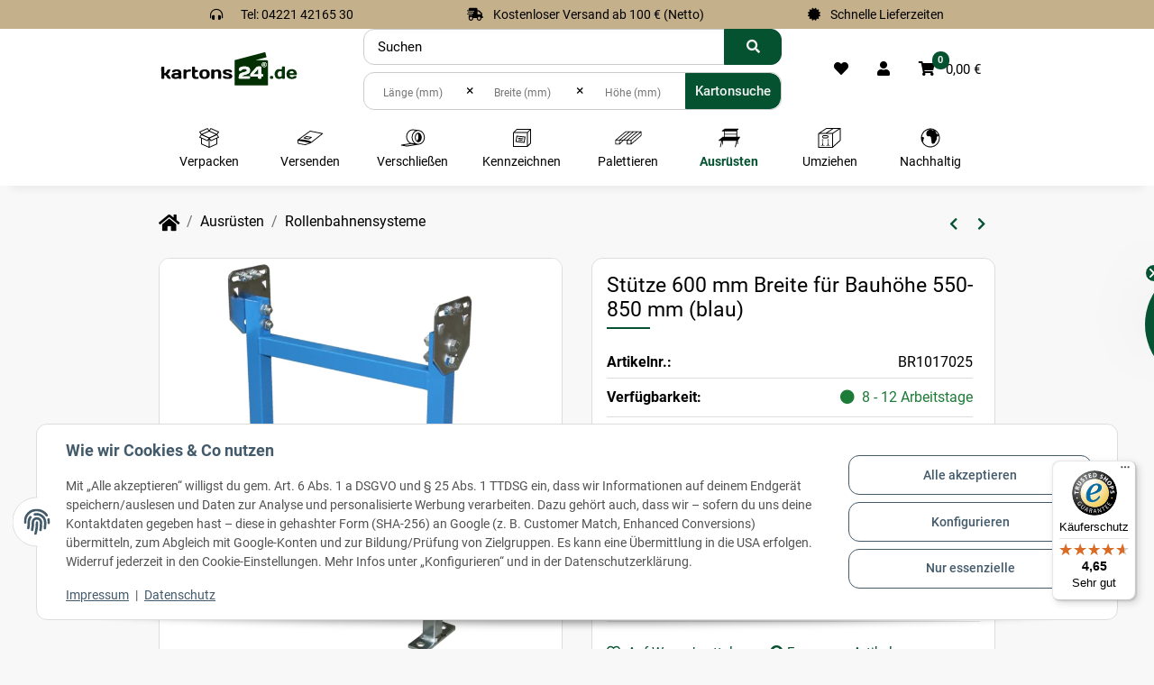

--- FILE ---
content_type: text/html; charset=utf-8
request_url: https://www.kartons24.de/Stuetze-600-mm-Breite-fuer-Bauhoehe-550-850-mm-blau
body_size: 57353
content:
<!DOCTYPE html>
<html lang="de" itemscope itemtype="https://schema.org/ItemPage">
    

    <head>
<!-- NETZdinge.de Plugin Google Codes v5.7.6:  Google Tag Manager - Allgemein - boc -->
<script type="text/javascript">(function(w,d,s,l,i){w[l]=w[l]||[];w[l].push({'gtm.start':
new Date().getTime(),event:'gtm.js'});var f=d.getElementsByTagName(s)[0],
j=d.createElement(s),dl=l!='dataLayer'?'&l='+l:'';j.async=true;j.src=
'//www.googletagmanager.com/gtm.js?id='+i+dl;f.parentNode.insertBefore(j,f);
})(window,document,'script','dataLayer','GTM-MH2VS4V');</script>

        
            <meta http-equiv="content-type" content="text/html; charset=utf-8">
            <meta name="description" itemprop="description" content="Stahl-Vierkantrohr Konstruktion mit Drehgelenk Höhenverstellung über Teleskop-Einsteckfüße Für den ortsfesten Aufbau Lackierung RAL 5015 Blau Höhenangabe in">
                        <meta name="viewport" content="width=device-width, initial-scale=1.0">
            <meta http-equiv="X-UA-Compatible" content="IE=edge">
                                    <meta name="robots" content="index, follow">
        
        <meta itemprop="url" content="https://www.kartons24.de/Stuetze-600-mm-Breite-fuer-Bauhoehe-550-850-mm-blau">
        <meta property="og:type" content="website">
        <meta property="og:site_name" content="Stütze 600mm Breite, Bauhöhe 550-850mm » BB-Verpackungen">
        <meta property="og:title" content="Stütze 600mm Breite, Bauhöhe 550-850mm » BB-Verpackungen">
        <meta property="og:description" content="Stahl-Vierkantrohr Konstruktion mit Drehgelenk Höhenverstellung über Teleskop-Einsteckfüße Für den ortsfesten Aufbau Lackierung RAL 5015 Blau Höhenangabe in">
        <meta property="og:url" content="https://www.kartons24.de/Stuetze-600-mm-Breite-fuer-Bauhoehe-550-850-mm-blau">

                        
                    <meta itemprop="image" content="https://www.kartons24.de/media/image/product/83252/lg/stuetze-600-mm-breite-fuer-bauhoehe-550-850-mm-blau.jpg">
            <meta property="og:image" content="https://www.kartons24.de/media/image/product/83252/lg/stuetze-600-mm-breite-fuer-bauhoehe-550-850-mm-blau.jpg">
            <meta property="og:image:width" content="800">
            <meta property="og:image:height" content="800">
            

    <title itemprop="name">Stütze 600mm Breite, Bauhöhe 550-850mm » BB-Verpackungen</title>

            <link rel="canonical" href="https://www.kartons24.de/Stuetze-600-mm-Breite-fuer-Bauhoehe-550-850-mm-blau">
    
    

    
        <link rel="icon" href="https://www.kartons24.de/favicon.ico" sizes="48x48">
        <link rel="icon" href="https://www.kartons24.de/favicon.svg" sizes="any" type="image/svg+xml">
        <link rel="apple-touch-icon" href="https://www.kartons24.de/apple-touch-icon.png">
        <link rel="manifest" href="https://www.kartons24.de/site.webmanifest">
        <meta name="msapplication-TileColor" content="#1C1D2C">
        <meta name="msapplication-TileImage" content="https://www.kartons24.de/mstile-144x144.png">
    
    
        <meta name="theme-color" content="#1C1D2C">
    

    
                                    
            <style id="criticalCSS">
                
                    @import url("https://cdnjs.cloudflare.com/ajax/libs/font-awesome/6.7.2/css/all.min.css");:root{--blue: #007bff;--indigo: #6610f2;--purple: #6f42c1;--pink: #e83e8c;--red: #dc3545;--orange: #fd7e14;--yellow: #ffc107;--green: #28a745;--teal: #20c997;--cyan: #17a2b8;--white: #fff;--gray: #707070;--gray-dark: #343a40;--primary: #055231;--secondary: #055231;--success: #1c7b36;--info: #1e429f;--warning: #723b13;--danger: #9b1c1c;--light: #f2f2f2;--dark: #292529;--gray: #707070;--gray-light: #f2f2f2;--gray-medium: #dddddd;--gray-dark: #9b9b9b;--gray-darker: #525252;--breakpoint-xs: 0;--breakpoint-sm: 576px;--breakpoint-md: 768px;--breakpoint-lg: 992px;--breakpoint-xl: 1300px;--breakpoint-axl: 1430px;--breakpoint-bxl: 1530px;--breakpoint-cxl: 1730px;--breakpoint-xxl: 1930px;--font-family-sans-serif: Roboto, sans-serif;--font-family-monospace: SFMono-Regular, Menlo, Monaco, Consolas, "Liberation Mono", "Courier New", monospace}*,*::before,*::after{box-sizing:border-box}html{font-family:sans-serif;line-height:1.15;-webkit-text-size-adjust:100%;-webkit-tap-highlight-color:rgba(0, 0, 0, 0)}article,aside,figcaption,figure,footer,header,hgroup,main,nav,section{display:block}body{margin:0;font-family:Roboto, sans-serif;font-size:0.9375rem;font-weight:400;line-height:1.625;color:#000;text-align:left;background-color:#f8f8f8}[tabindex="-1"]:focus:not(:focus-visible){outline:0 !important}hr{box-sizing:content-box;height:0;overflow:visible}h1,h2,h3,h4,h5,h6{margin-top:0;margin-bottom:1rem}p{margin-top:0;margin-bottom:1rem}abbr[title],abbr[data-original-title]{text-decoration:underline;text-decoration:underline dotted;cursor:help;border-bottom:0;text-decoration-skip-ink:none}address{margin-bottom:1rem;font-style:normal;line-height:inherit}ol,ul,dl{margin-top:0;margin-bottom:1rem}ol ol,ul ul,ol ul,ul ol{margin-bottom:0}dt{font-weight:600}dd{margin-bottom:0.5rem;margin-left:0}blockquote{margin:0 0 1rem}b,strong{font-weight:bolder}small{font-size:80%}sub,sup{position:relative;font-size:75%;line-height:0;vertical-align:baseline}sub{bottom:-0.25em}sup{top:-0.5em}a{color:#055231;text-decoration:underline;background-color:transparent}a:hover{color:#ef6000;text-decoration:none}a:not([href]):not([class]){color:inherit;text-decoration:none}a:not([href]):not([class]):hover{color:inherit;text-decoration:none}pre,code,kbd,samp{font-family:SFMono-Regular, Menlo, Monaco, Consolas, "Liberation Mono", "Courier New", monospace;font-size:1em}pre{margin-top:0;margin-bottom:1rem;overflow:auto;-ms-overflow-style:scrollbar}figure{margin:0 0 1rem}img{vertical-align:middle;border-style:none}svg{overflow:hidden;vertical-align:middle}table{border-collapse:collapse}caption{padding-top:0.75rem;padding-bottom:0.75rem;color:#707070;text-align:left;caption-side:bottom}th{text-align:inherit;text-align:-webkit-match-parent}label{display:inline-block;margin-bottom:0.5rem}button{border-radius:0}button:focus:not(:focus-visible){outline:0}input,button,select,optgroup,textarea{margin:0;font-family:inherit;font-size:inherit;line-height:inherit}button,input{overflow:visible}button,select{text-transform:none}[role="button"]{cursor:pointer}select{word-wrap:normal}button,[type="button"],[type="reset"],[type="submit"]{-webkit-appearance:button}button:not(:disabled),[type="button"]:not(:disabled),[type="reset"]:not(:disabled),[type="submit"]:not(:disabled){cursor:pointer}button::-moz-focus-inner,[type="button"]::-moz-focus-inner,[type="reset"]::-moz-focus-inner,[type="submit"]::-moz-focus-inner{padding:0;border-style:none}input[type="radio"],input[type="checkbox"]{box-sizing:border-box;padding:0}textarea{overflow:auto;resize:vertical}fieldset{min-width:0;padding:0;margin:0;border:0}legend{display:block;width:100%;max-width:100%;padding:0;margin-bottom:0.5rem;font-size:1.5rem;line-height:inherit;color:inherit;white-space:normal}progress{vertical-align:baseline}[type="number"]::-webkit-inner-spin-button,[type="number"]::-webkit-outer-spin-button{height:auto}[type="search"]{outline-offset:-2px;-webkit-appearance:none}[type="search"]::-webkit-search-decoration{-webkit-appearance:none}::-webkit-file-upload-button{font:inherit;-webkit-appearance:button}output{display:inline-block}summary{display:list-item;cursor:pointer}template{display:none}[hidden]{display:none !important}.img-fluid{max-width:100%;height:auto}.img-thumbnail{padding:0.25rem;background-color:#f8f8f8;border:1px solid #dee2e6;border-radius:0.75rem;box-shadow:0 1px 2px rgba(0, 0, 0, 0.075);max-width:100%;height:auto}.figure{display:inline-block}.figure-img{margin-bottom:0.5rem;line-height:1}.figure-caption{font-size:90%;color:#707070}code{font-size:87.5%;color:#e83e8c;word-wrap:break-word}a>code{color:inherit}kbd{padding:0.2rem 0.4rem;font-size:87.5%;color:#fff;background-color:#212529;border-radius:0.75rem;box-shadow:inset 0 -0.1rem 0 rgba(0, 0, 0, 0.25)}kbd kbd{padding:0;font-size:100%;font-weight:600;box-shadow:none}pre{display:block;font-size:87.5%;color:#212529}pre code{font-size:inherit;color:inherit;word-break:normal}.pre-scrollable{max-height:340px;overflow-y:scroll}.container,.container-fluid,.container-sm,.container-md,.container-lg,.container-xl{width:100%;padding-right:1rem;padding-left:1rem;margin-right:auto;margin-left:auto}@media (min-width:576px){.container,.container-sm{max-width:100%}}@media (min-width:768px){.container,.container-sm,.container-md{max-width:720px}}@media (min-width:992px){.container,.container-sm,.container-md,.container-lg{max-width:960px}}@media (min-width:1300px){.container,.container-sm,.container-md,.container-lg,.container-xl{max-width:1430px}}.row{display:flex;flex-wrap:wrap;margin-right:-1rem;margin-left:-1rem}.no-gutters{margin-right:0;margin-left:0}.no-gutters>.col,.no-gutters>[class*="col-"]{padding-right:0;padding-left:0}.col-1,.col-2,.col-3,.col-4,.col-5,.col-6,.col-7,.col-8,.col-9,.col-10,.col-11,.col-12,.col,.col-auto,.col-sm-1,.col-sm-2,.col-sm-3,.col-sm-4,.col-sm-5,.col-sm-6,.col-sm-7,.col-sm-8,.col-sm-9,.col-sm-10,.col-sm-11,.col-sm-12,.col-sm,.col-sm-auto,.col-md-1,.col-md-2,.col-md-3,.col-md-4,.col-md-5,.col-md-6,.col-md-7,.col-md-8,.col-md-9,.col-md-10,.col-md-11,.col-md-12,.col-md,.col-md-auto,.col-lg-1,.col-lg-2,.col-lg-3,.col-lg-4,.col-lg-5,.col-lg-6,.col-lg-7,.col-lg-8,.col-lg-9,.col-lg-10,.col-lg-11,.col-lg-12,.col-lg,.col-lg-auto,.col-xl-1,.col-xl-2,.col-xl-3,.col-xl-4,.col-xl-5,.col-xl-6,.col-xl-7,.col-xl-8,.col-xl-9,.col-xl-10,.col-xl-11,.col-xl-12,.col-xl,.col-xl-auto,.col-axl-1,.col-axl-2,.col-axl-3,.col-axl-4,.col-axl-5,.col-axl-6,.col-axl-7,.col-axl-8,.col-axl-9,.col-axl-10,.col-axl-11,.col-axl-12,.col-axl,.col-axl-auto,.col-bxl-1,.col-bxl-2,.col-bxl-3,.col-bxl-4,.col-bxl-5,.col-bxl-6,.col-bxl-7,.col-bxl-8,.col-bxl-9,.col-bxl-10,.col-bxl-11,.col-bxl-12,.col-bxl,.col-bxl-auto,.col-cxl-1,.col-cxl-2,.col-cxl-3,.col-cxl-4,.col-cxl-5,.col-cxl-6,.col-cxl-7,.col-cxl-8,.col-cxl-9,.col-cxl-10,.col-cxl-11,.col-cxl-12,.col-cxl,.col-cxl-auto,.col-xxl-1,.col-xxl-2,.col-xxl-3,.col-xxl-4,.col-xxl-5,.col-xxl-6,.col-xxl-7,.col-xxl-8,.col-xxl-9,.col-xxl-10,.col-xxl-11,.col-xxl-12,.col-xxl,.col-xxl-auto{position:relative;width:100%;padding-right:1rem;padding-left:1rem}.col{flex-basis:0;flex-grow:1;max-width:100%}.row-cols-1>*{flex:0 0 100%;max-width:100%}.row-cols-2>*{flex:0 0 50%;max-width:50%}.row-cols-3>*{flex:0 0 33.3333333333%;max-width:33.3333333333%}.row-cols-4>*{flex:0 0 25%;max-width:25%}.row-cols-5>*{flex:0 0 20%;max-width:20%}.row-cols-6>*{flex:0 0 16.6666666667%;max-width:16.6666666667%}.col-auto{flex:0 0 auto;width:auto;max-width:100%}.col-1{flex:0 0 8.33333333%;max-width:8.33333333%}.col-2{flex:0 0 16.66666667%;max-width:16.66666667%}.col-3{flex:0 0 25%;max-width:25%}.col-4{flex:0 0 33.33333333%;max-width:33.33333333%}.col-5{flex:0 0 41.66666667%;max-width:41.66666667%}.col-6{flex:0 0 50%;max-width:50%}.col-7{flex:0 0 58.33333333%;max-width:58.33333333%}.col-8{flex:0 0 66.66666667%;max-width:66.66666667%}.col-9{flex:0 0 75%;max-width:75%}.col-10{flex:0 0 83.33333333%;max-width:83.33333333%}.col-11{flex:0 0 91.66666667%;max-width:91.66666667%}.col-12{flex:0 0 100%;max-width:100%}.order-first{order:-1}.order-last{order:13}.order-0{order:0}.order-1{order:1}.order-2{order:2}.order-3{order:3}.order-4{order:4}.order-5{order:5}.order-6{order:6}.order-7{order:7}.order-8{order:8}.order-9{order:9}.order-10{order:10}.order-11{order:11}.order-12{order:12}.offset-1{margin-left:8.33333333%}.offset-2{margin-left:16.66666667%}.offset-3{margin-left:25%}.offset-4{margin-left:33.33333333%}.offset-5{margin-left:41.66666667%}.offset-6{margin-left:50%}.offset-7{margin-left:58.33333333%}.offset-8{margin-left:66.66666667%}.offset-9{margin-left:75%}.offset-10{margin-left:83.33333333%}.offset-11{margin-left:91.66666667%}@media (min-width:576px){.col-sm{flex-basis:0;flex-grow:1;max-width:100%}.row-cols-sm-1>*{flex:0 0 100%;max-width:100%}.row-cols-sm-2>*{flex:0 0 50%;max-width:50%}.row-cols-sm-3>*{flex:0 0 33.3333333333%;max-width:33.3333333333%}.row-cols-sm-4>*{flex:0 0 25%;max-width:25%}.row-cols-sm-5>*{flex:0 0 20%;max-width:20%}.row-cols-sm-6>*{flex:0 0 16.6666666667%;max-width:16.6666666667%}.col-sm-auto{flex:0 0 auto;width:auto;max-width:100%}.col-sm-1{flex:0 0 8.33333333%;max-width:8.33333333%}.col-sm-2{flex:0 0 16.66666667%;max-width:16.66666667%}.col-sm-3{flex:0 0 25%;max-width:25%}.col-sm-4{flex:0 0 33.33333333%;max-width:33.33333333%}.col-sm-5{flex:0 0 41.66666667%;max-width:41.66666667%}.col-sm-6{flex:0 0 50%;max-width:50%}.col-sm-7{flex:0 0 58.33333333%;max-width:58.33333333%}.col-sm-8{flex:0 0 66.66666667%;max-width:66.66666667%}.col-sm-9{flex:0 0 75%;max-width:75%}.col-sm-10{flex:0 0 83.33333333%;max-width:83.33333333%}.col-sm-11{flex:0 0 91.66666667%;max-width:91.66666667%}.col-sm-12{flex:0 0 100%;max-width:100%}.order-sm-first{order:-1}.order-sm-last{order:13}.order-sm-0{order:0}.order-sm-1{order:1}.order-sm-2{order:2}.order-sm-3{order:3}.order-sm-4{order:4}.order-sm-5{order:5}.order-sm-6{order:6}.order-sm-7{order:7}.order-sm-8{order:8}.order-sm-9{order:9}.order-sm-10{order:10}.order-sm-11{order:11}.order-sm-12{order:12}.offset-sm-0{margin-left:0}.offset-sm-1{margin-left:8.33333333%}.offset-sm-2{margin-left:16.66666667%}.offset-sm-3{margin-left:25%}.offset-sm-4{margin-left:33.33333333%}.offset-sm-5{margin-left:41.66666667%}.offset-sm-6{margin-left:50%}.offset-sm-7{margin-left:58.33333333%}.offset-sm-8{margin-left:66.66666667%}.offset-sm-9{margin-left:75%}.offset-sm-10{margin-left:83.33333333%}.offset-sm-11{margin-left:91.66666667%}}@media (min-width:768px){.col-md{flex-basis:0;flex-grow:1;max-width:100%}.row-cols-md-1>*{flex:0 0 100%;max-width:100%}.row-cols-md-2>*{flex:0 0 50%;max-width:50%}.row-cols-md-3>*{flex:0 0 33.3333333333%;max-width:33.3333333333%}.row-cols-md-4>*{flex:0 0 25%;max-width:25%}.row-cols-md-5>*{flex:0 0 20%;max-width:20%}.row-cols-md-6>*{flex:0 0 16.6666666667%;max-width:16.6666666667%}.col-md-auto{flex:0 0 auto;width:auto;max-width:100%}.col-md-1{flex:0 0 8.33333333%;max-width:8.33333333%}.col-md-2{flex:0 0 16.66666667%;max-width:16.66666667%}.col-md-3{flex:0 0 25%;max-width:25%}.col-md-4{flex:0 0 33.33333333%;max-width:33.33333333%}.col-md-5{flex:0 0 41.66666667%;max-width:41.66666667%}.col-md-6{flex:0 0 50%;max-width:50%}.col-md-7{flex:0 0 58.33333333%;max-width:58.33333333%}.col-md-8{flex:0 0 66.66666667%;max-width:66.66666667%}.col-md-9{flex:0 0 75%;max-width:75%}.col-md-10{flex:0 0 83.33333333%;max-width:83.33333333%}.col-md-11{flex:0 0 91.66666667%;max-width:91.66666667%}.col-md-12{flex:0 0 100%;max-width:100%}.order-md-first{order:-1}.order-md-last{order:13}.order-md-0{order:0}.order-md-1{order:1}.order-md-2{order:2}.order-md-3{order:3}.order-md-4{order:4}.order-md-5{order:5}.order-md-6{order:6}.order-md-7{order:7}.order-md-8{order:8}.order-md-9{order:9}.order-md-10{order:10}.order-md-11{order:11}.order-md-12{order:12}.offset-md-0{margin-left:0}.offset-md-1{margin-left:8.33333333%}.offset-md-2{margin-left:16.66666667%}.offset-md-3{margin-left:25%}.offset-md-4{margin-left:33.33333333%}.offset-md-5{margin-left:41.66666667%}.offset-md-6{margin-left:50%}.offset-md-7{margin-left:58.33333333%}.offset-md-8{margin-left:66.66666667%}.offset-md-9{margin-left:75%}.offset-md-10{margin-left:83.33333333%}.offset-md-11{margin-left:91.66666667%}}@media (min-width:992px){.col-lg{flex-basis:0;flex-grow:1;max-width:100%}.row-cols-lg-1>*{flex:0 0 100%;max-width:100%}.row-cols-lg-2>*{flex:0 0 50%;max-width:50%}.row-cols-lg-3>*{flex:0 0 33.3333333333%;max-width:33.3333333333%}.row-cols-lg-4>*{flex:0 0 25%;max-width:25%}.row-cols-lg-5>*{flex:0 0 20%;max-width:20%}.row-cols-lg-6>*{flex:0 0 16.6666666667%;max-width:16.6666666667%}.col-lg-auto{flex:0 0 auto;width:auto;max-width:100%}.col-lg-1{flex:0 0 8.33333333%;max-width:8.33333333%}.col-lg-2{flex:0 0 16.66666667%;max-width:16.66666667%}.col-lg-3{flex:0 0 25%;max-width:25%}.col-lg-4{flex:0 0 33.33333333%;max-width:33.33333333%}.col-lg-5{flex:0 0 41.66666667%;max-width:41.66666667%}.col-lg-6{flex:0 0 50%;max-width:50%}.col-lg-7{flex:0 0 58.33333333%;max-width:58.33333333%}.col-lg-8{flex:0 0 66.66666667%;max-width:66.66666667%}.col-lg-9{flex:0 0 75%;max-width:75%}.col-lg-10{flex:0 0 83.33333333%;max-width:83.33333333%}.col-lg-11{flex:0 0 91.66666667%;max-width:91.66666667%}.col-lg-12{flex:0 0 100%;max-width:100%}.order-lg-first{order:-1}.order-lg-last{order:13}.order-lg-0{order:0}.order-lg-1{order:1}.order-lg-2{order:2}.order-lg-3{order:3}.order-lg-4{order:4}.order-lg-5{order:5}.order-lg-6{order:6}.order-lg-7{order:7}.order-lg-8{order:8}.order-lg-9{order:9}.order-lg-10{order:10}.order-lg-11{order:11}.order-lg-12{order:12}.offset-lg-0{margin-left:0}.offset-lg-1{margin-left:8.33333333%}.offset-lg-2{margin-left:16.66666667%}.offset-lg-3{margin-left:25%}.offset-lg-4{margin-left:33.33333333%}.offset-lg-5{margin-left:41.66666667%}.offset-lg-6{margin-left:50%}.offset-lg-7{margin-left:58.33333333%}.offset-lg-8{margin-left:66.66666667%}.offset-lg-9{margin-left:75%}.offset-lg-10{margin-left:83.33333333%}.offset-lg-11{margin-left:91.66666667%}}@media (min-width:1300px){.col-xl{flex-basis:0;flex-grow:1;max-width:100%}.row-cols-xl-1>*{flex:0 0 100%;max-width:100%}.row-cols-xl-2>*{flex:0 0 50%;max-width:50%}.row-cols-xl-3>*{flex:0 0 33.3333333333%;max-width:33.3333333333%}.row-cols-xl-4>*{flex:0 0 25%;max-width:25%}.row-cols-xl-5>*{flex:0 0 20%;max-width:20%}.row-cols-xl-6>*{flex:0 0 16.6666666667%;max-width:16.6666666667%}.col-xl-auto{flex:0 0 auto;width:auto;max-width:100%}.col-xl-1{flex:0 0 8.33333333%;max-width:8.33333333%}.col-xl-2{flex:0 0 16.66666667%;max-width:16.66666667%}.col-xl-3{flex:0 0 25%;max-width:25%}.col-xl-4{flex:0 0 33.33333333%;max-width:33.33333333%}.col-xl-5{flex:0 0 41.66666667%;max-width:41.66666667%}.col-xl-6{flex:0 0 50%;max-width:50%}.col-xl-7{flex:0 0 58.33333333%;max-width:58.33333333%}.col-xl-8{flex:0 0 66.66666667%;max-width:66.66666667%}.col-xl-9{flex:0 0 75%;max-width:75%}.col-xl-10{flex:0 0 83.33333333%;max-width:83.33333333%}.col-xl-11{flex:0 0 91.66666667%;max-width:91.66666667%}.col-xl-12{flex:0 0 100%;max-width:100%}.order-xl-first{order:-1}.order-xl-last{order:13}.order-xl-0{order:0}.order-xl-1{order:1}.order-xl-2{order:2}.order-xl-3{order:3}.order-xl-4{order:4}.order-xl-5{order:5}.order-xl-6{order:6}.order-xl-7{order:7}.order-xl-8{order:8}.order-xl-9{order:9}.order-xl-10{order:10}.order-xl-11{order:11}.order-xl-12{order:12}.offset-xl-0{margin-left:0}.offset-xl-1{margin-left:8.33333333%}.offset-xl-2{margin-left:16.66666667%}.offset-xl-3{margin-left:25%}.offset-xl-4{margin-left:33.33333333%}.offset-xl-5{margin-left:41.66666667%}.offset-xl-6{margin-left:50%}.offset-xl-7{margin-left:58.33333333%}.offset-xl-8{margin-left:66.66666667%}.offset-xl-9{margin-left:75%}.offset-xl-10{margin-left:83.33333333%}.offset-xl-11{margin-left:91.66666667%}}@media (min-width:1430px){.col-axl{flex-basis:0;flex-grow:1;max-width:100%}.row-cols-axl-1>*{flex:0 0 100%;max-width:100%}.row-cols-axl-2>*{flex:0 0 50%;max-width:50%}.row-cols-axl-3>*{flex:0 0 33.3333333333%;max-width:33.3333333333%}.row-cols-axl-4>*{flex:0 0 25%;max-width:25%}.row-cols-axl-5>*{flex:0 0 20%;max-width:20%}.row-cols-axl-6>*{flex:0 0 16.6666666667%;max-width:16.6666666667%}.col-axl-auto{flex:0 0 auto;width:auto;max-width:100%}.col-axl-1{flex:0 0 8.33333333%;max-width:8.33333333%}.col-axl-2{flex:0 0 16.66666667%;max-width:16.66666667%}.col-axl-3{flex:0 0 25%;max-width:25%}.col-axl-4{flex:0 0 33.33333333%;max-width:33.33333333%}.col-axl-5{flex:0 0 41.66666667%;max-width:41.66666667%}.col-axl-6{flex:0 0 50%;max-width:50%}.col-axl-7{flex:0 0 58.33333333%;max-width:58.33333333%}.col-axl-8{flex:0 0 66.66666667%;max-width:66.66666667%}.col-axl-9{flex:0 0 75%;max-width:75%}.col-axl-10{flex:0 0 83.33333333%;max-width:83.33333333%}.col-axl-11{flex:0 0 91.66666667%;max-width:91.66666667%}.col-axl-12{flex:0 0 100%;max-width:100%}.order-axl-first{order:-1}.order-axl-last{order:13}.order-axl-0{order:0}.order-axl-1{order:1}.order-axl-2{order:2}.order-axl-3{order:3}.order-axl-4{order:4}.order-axl-5{order:5}.order-axl-6{order:6}.order-axl-7{order:7}.order-axl-8{order:8}.order-axl-9{order:9}.order-axl-10{order:10}.order-axl-11{order:11}.order-axl-12{order:12}.offset-axl-0{margin-left:0}.offset-axl-1{margin-left:8.33333333%}.offset-axl-2{margin-left:16.66666667%}.offset-axl-3{margin-left:25%}.offset-axl-4{margin-left:33.33333333%}.offset-axl-5{margin-left:41.66666667%}.offset-axl-6{margin-left:50%}.offset-axl-7{margin-left:58.33333333%}.offset-axl-8{margin-left:66.66666667%}.offset-axl-9{margin-left:75%}.offset-axl-10{margin-left:83.33333333%}.offset-axl-11{margin-left:91.66666667%}}@media (min-width:1530px){.col-bxl{flex-basis:0;flex-grow:1;max-width:100%}.row-cols-bxl-1>*{flex:0 0 100%;max-width:100%}.row-cols-bxl-2>*{flex:0 0 50%;max-width:50%}.row-cols-bxl-3>*{flex:0 0 33.3333333333%;max-width:33.3333333333%}.row-cols-bxl-4>*{flex:0 0 25%;max-width:25%}.row-cols-bxl-5>*{flex:0 0 20%;max-width:20%}.row-cols-bxl-6>*{flex:0 0 16.6666666667%;max-width:16.6666666667%}.col-bxl-auto{flex:0 0 auto;width:auto;max-width:100%}.col-bxl-1{flex:0 0 8.33333333%;max-width:8.33333333%}.col-bxl-2{flex:0 0 16.66666667%;max-width:16.66666667%}.col-bxl-3{flex:0 0 25%;max-width:25%}.col-bxl-4{flex:0 0 33.33333333%;max-width:33.33333333%}.col-bxl-5{flex:0 0 41.66666667%;max-width:41.66666667%}.col-bxl-6{flex:0 0 50%;max-width:50%}.col-bxl-7{flex:0 0 58.33333333%;max-width:58.33333333%}.col-bxl-8{flex:0 0 66.66666667%;max-width:66.66666667%}.col-bxl-9{flex:0 0 75%;max-width:75%}.col-bxl-10{flex:0 0 83.33333333%;max-width:83.33333333%}.col-bxl-11{flex:0 0 91.66666667%;max-width:91.66666667%}.col-bxl-12{flex:0 0 100%;max-width:100%}.order-bxl-first{order:-1}.order-bxl-last{order:13}.order-bxl-0{order:0}.order-bxl-1{order:1}.order-bxl-2{order:2}.order-bxl-3{order:3}.order-bxl-4{order:4}.order-bxl-5{order:5}.order-bxl-6{order:6}.order-bxl-7{order:7}.order-bxl-8{order:8}.order-bxl-9{order:9}.order-bxl-10{order:10}.order-bxl-11{order:11}.order-bxl-12{order:12}.offset-bxl-0{margin-left:0}.offset-bxl-1{margin-left:8.33333333%}.offset-bxl-2{margin-left:16.66666667%}.offset-bxl-3{margin-left:25%}.offset-bxl-4{margin-left:33.33333333%}.offset-bxl-5{margin-left:41.66666667%}.offset-bxl-6{margin-left:50%}.offset-bxl-7{margin-left:58.33333333%}.offset-bxl-8{margin-left:66.66666667%}.offset-bxl-9{margin-left:75%}.offset-bxl-10{margin-left:83.33333333%}.offset-bxl-11{margin-left:91.66666667%}}@media (min-width:1730px){.col-cxl{flex-basis:0;flex-grow:1;max-width:100%}.row-cols-cxl-1>*{flex:0 0 100%;max-width:100%}.row-cols-cxl-2>*{flex:0 0 50%;max-width:50%}.row-cols-cxl-3>*{flex:0 0 33.3333333333%;max-width:33.3333333333%}.row-cols-cxl-4>*{flex:0 0 25%;max-width:25%}.row-cols-cxl-5>*{flex:0 0 20%;max-width:20%}.row-cols-cxl-6>*{flex:0 0 16.6666666667%;max-width:16.6666666667%}.col-cxl-auto{flex:0 0 auto;width:auto;max-width:100%}.col-cxl-1{flex:0 0 8.33333333%;max-width:8.33333333%}.col-cxl-2{flex:0 0 16.66666667%;max-width:16.66666667%}.col-cxl-3{flex:0 0 25%;max-width:25%}.col-cxl-4{flex:0 0 33.33333333%;max-width:33.33333333%}.col-cxl-5{flex:0 0 41.66666667%;max-width:41.66666667%}.col-cxl-6{flex:0 0 50%;max-width:50%}.col-cxl-7{flex:0 0 58.33333333%;max-width:58.33333333%}.col-cxl-8{flex:0 0 66.66666667%;max-width:66.66666667%}.col-cxl-9{flex:0 0 75%;max-width:75%}.col-cxl-10{flex:0 0 83.33333333%;max-width:83.33333333%}.col-cxl-11{flex:0 0 91.66666667%;max-width:91.66666667%}.col-cxl-12{flex:0 0 100%;max-width:100%}.order-cxl-first{order:-1}.order-cxl-last{order:13}.order-cxl-0{order:0}.order-cxl-1{order:1}.order-cxl-2{order:2}.order-cxl-3{order:3}.order-cxl-4{order:4}.order-cxl-5{order:5}.order-cxl-6{order:6}.order-cxl-7{order:7}.order-cxl-8{order:8}.order-cxl-9{order:9}.order-cxl-10{order:10}.order-cxl-11{order:11}.order-cxl-12{order:12}.offset-cxl-0{margin-left:0}.offset-cxl-1{margin-left:8.33333333%}.offset-cxl-2{margin-left:16.66666667%}.offset-cxl-3{margin-left:25%}.offset-cxl-4{margin-left:33.33333333%}.offset-cxl-5{margin-left:41.66666667%}.offset-cxl-6{margin-left:50%}.offset-cxl-7{margin-left:58.33333333%}.offset-cxl-8{margin-left:66.66666667%}.offset-cxl-9{margin-left:75%}.offset-cxl-10{margin-left:83.33333333%}.offset-cxl-11{margin-left:91.66666667%}}@media (min-width:1930px){.col-xxl{flex-basis:0;flex-grow:1;max-width:100%}.row-cols-xxl-1>*{flex:0 0 100%;max-width:100%}.row-cols-xxl-2>*{flex:0 0 50%;max-width:50%}.row-cols-xxl-3>*{flex:0 0 33.3333333333%;max-width:33.3333333333%}.row-cols-xxl-4>*{flex:0 0 25%;max-width:25%}.row-cols-xxl-5>*{flex:0 0 20%;max-width:20%}.row-cols-xxl-6>*{flex:0 0 16.6666666667%;max-width:16.6666666667%}.col-xxl-auto{flex:0 0 auto;width:auto;max-width:100%}.col-xxl-1{flex:0 0 8.33333333%;max-width:8.33333333%}.col-xxl-2{flex:0 0 16.66666667%;max-width:16.66666667%}.col-xxl-3{flex:0 0 25%;max-width:25%}.col-xxl-4{flex:0 0 33.33333333%;max-width:33.33333333%}.col-xxl-5{flex:0 0 41.66666667%;max-width:41.66666667%}.col-xxl-6{flex:0 0 50%;max-width:50%}.col-xxl-7{flex:0 0 58.33333333%;max-width:58.33333333%}.col-xxl-8{flex:0 0 66.66666667%;max-width:66.66666667%}.col-xxl-9{flex:0 0 75%;max-width:75%}.col-xxl-10{flex:0 0 83.33333333%;max-width:83.33333333%}.col-xxl-11{flex:0 0 91.66666667%;max-width:91.66666667%}.col-xxl-12{flex:0 0 100%;max-width:100%}.order-xxl-first{order:-1}.order-xxl-last{order:13}.order-xxl-0{order:0}.order-xxl-1{order:1}.order-xxl-2{order:2}.order-xxl-3{order:3}.order-xxl-4{order:4}.order-xxl-5{order:5}.order-xxl-6{order:6}.order-xxl-7{order:7}.order-xxl-8{order:8}.order-xxl-9{order:9}.order-xxl-10{order:10}.order-xxl-11{order:11}.order-xxl-12{order:12}.offset-xxl-0{margin-left:0}.offset-xxl-1{margin-left:8.33333333%}.offset-xxl-2{margin-left:16.66666667%}.offset-xxl-3{margin-left:25%}.offset-xxl-4{margin-left:33.33333333%}.offset-xxl-5{margin-left:41.66666667%}.offset-xxl-6{margin-left:50%}.offset-xxl-7{margin-left:58.33333333%}.offset-xxl-8{margin-left:66.66666667%}.offset-xxl-9{margin-left:75%}.offset-xxl-10{margin-left:83.33333333%}.offset-xxl-11{margin-left:91.66666667%}}.nav{display:flex;flex-wrap:wrap;padding-left:0;margin-bottom:0;list-style:none}.nav-link{display:block;padding:0.5rem 1rem;text-decoration:none}.nav-link:hover,.nav-link:focus{text-decoration:none}.nav-link.disabled{color:#707070;pointer-events:none;cursor:default}.nav-tabs{border-bottom:1px solid #dee2e6}.nav-tabs .nav-link{margin-bottom:-1px;background-color:transparent;border:1px solid transparent;border-top-left-radius:0;border-top-right-radius:0}.nav-tabs .nav-link:hover,.nav-tabs .nav-link:focus{isolation:isolate;border-color:transparent}.nav-tabs .nav-link.disabled{color:#707070;background-color:transparent;border-color:transparent}.nav-tabs .nav-link.active,.nav-tabs .nav-item.show .nav-link{color:#111111;background-color:transparent;border-color:#ef6000}.nav-tabs .dropdown-menu{margin-top:-1px;border-top-left-radius:0;border-top-right-radius:0}.nav-pills .nav-link{background:none;border:0;border-radius:0.75rem}.nav-pills .nav-link.active,.nav-pills .show>.nav-link{color:#fff;background-color:#055231}.nav-fill>.nav-link,.nav-fill .nav-item{flex:1 1 auto;text-align:center}.nav-justified>.nav-link,.nav-justified .nav-item{flex-basis:0;flex-grow:1;text-align:center}.tab-content>.tab-pane{display:none}.tab-content>.active{display:block}.navbar{position:relative;display:flex;flex-wrap:wrap;align-items:center;justify-content:space-between;padding:0.2rem 1rem}.navbar .container,.navbar .container-fluid,.navbar .container-sm,.navbar .container-md,.navbar .container-lg,.navbar .container-xl,.navbar>.container-sm,.navbar>.container-md,.navbar>.container-lg,.navbar>.container-xl{display:flex;flex-wrap:wrap;align-items:center;justify-content:space-between}.navbar-brand{display:inline-block;padding-top:0.3095703125rem;padding-bottom:0.3095703125rem;margin-right:1rem;font-size:1.171875rem;line-height:inherit;white-space:nowrap}.navbar-brand:hover,.navbar-brand:focus{text-decoration:none}.navbar-nav{display:flex;flex-direction:column;padding-left:0;margin-bottom:0;list-style:none}.navbar-nav .nav-link{padding-right:0;padding-left:0}.navbar-nav .dropdown-menu{position:static;float:none}.navbar-text{display:inline-block;padding-top:0.5rem;padding-bottom:0.5rem}.navbar-collapse{flex-basis:100%;flex-grow:1;align-items:center}.navbar-toggler{padding:0.25rem 0.75rem;font-size:1.171875rem;line-height:1;background-color:transparent;border:1px solid transparent;border-radius:10rem}.navbar-toggler:hover,.navbar-toggler:focus{text-decoration:none}.navbar-toggler-icon{display:inline-block;width:1.5em;height:1.5em;vertical-align:middle;content:"";background:50% / 100% 100% no-repeat}.navbar-nav-scroll{max-height:75vh;overflow-y:auto}@media (max-width:575.98px){.navbar-expand-sm>.container,.navbar-expand-sm>.container-fluid,.navbar-expand-sm>.container-sm,.navbar-expand-sm>.container-md,.navbar-expand-sm>.container-lg,.navbar-expand-sm>.container-xl{padding-right:0;padding-left:0}}@media (min-width:576px){.navbar-expand-sm{flex-flow:row nowrap;justify-content:flex-start}.navbar-expand-sm .navbar-nav{flex-direction:row}.navbar-expand-sm .navbar-nav .dropdown-menu{position:absolute}.navbar-expand-sm .navbar-nav .nav-link{padding-right:0.75rem;padding-left:0.75rem}.navbar-expand-sm>.container,.navbar-expand-sm>.container-fluid,.navbar-expand-sm>.container-sm,.navbar-expand-sm>.container-md,.navbar-expand-sm>.container-lg,.navbar-expand-sm>.container-xl{flex-wrap:nowrap}.navbar-expand-sm .navbar-nav-scroll{overflow:visible}.navbar-expand-sm .navbar-collapse{display:flex !important;flex-basis:auto}.navbar-expand-sm .navbar-toggler{display:none}}@media (max-width:767.98px){.navbar-expand-md>.container,.navbar-expand-md>.container-fluid,.navbar-expand-md>.container-sm,.navbar-expand-md>.container-md,.navbar-expand-md>.container-lg,.navbar-expand-md>.container-xl{padding-right:0;padding-left:0}}@media (min-width:768px){.navbar-expand-md{flex-flow:row nowrap;justify-content:flex-start}.navbar-expand-md .navbar-nav{flex-direction:row}.navbar-expand-md .navbar-nav .dropdown-menu{position:absolute}.navbar-expand-md .navbar-nav .nav-link{padding-right:0.75rem;padding-left:0.75rem}.navbar-expand-md>.container,.navbar-expand-md>.container-fluid,.navbar-expand-md>.container-sm,.navbar-expand-md>.container-md,.navbar-expand-md>.container-lg,.navbar-expand-md>.container-xl{flex-wrap:nowrap}.navbar-expand-md .navbar-nav-scroll{overflow:visible}.navbar-expand-md .navbar-collapse{display:flex !important;flex-basis:auto}.navbar-expand-md .navbar-toggler{display:none}}@media (max-width:991.98px){.navbar-expand-lg>.container,.navbar-expand-lg>.container-fluid,.navbar-expand-lg>.container-sm,.navbar-expand-lg>.container-md,.navbar-expand-lg>.container-lg,.navbar-expand-lg>.container-xl{padding-right:0;padding-left:0}}@media (min-width:992px){.navbar-expand-lg{flex-flow:row nowrap;justify-content:flex-start}.navbar-expand-lg .navbar-nav{flex-direction:row}.navbar-expand-lg .navbar-nav .dropdown-menu{position:absolute}.navbar-expand-lg .navbar-nav .nav-link{padding-right:0.75rem;padding-left:0.75rem}.navbar-expand-lg>.container,.navbar-expand-lg>.container-fluid,.navbar-expand-lg>.container-sm,.navbar-expand-lg>.container-md,.navbar-expand-lg>.container-lg,.navbar-expand-lg>.container-xl{flex-wrap:nowrap}.navbar-expand-lg .navbar-nav-scroll{overflow:visible}.navbar-expand-lg .navbar-collapse{display:flex !important;flex-basis:auto}.navbar-expand-lg .navbar-toggler{display:none}}@media (max-width:1299.98px){.navbar-expand-xl>.container,.navbar-expand-xl>.container-fluid,.navbar-expand-xl>.container-sm,.navbar-expand-xl>.container-md,.navbar-expand-xl>.container-lg,.navbar-expand-xl>.container-xl{padding-right:0;padding-left:0}}@media (min-width:1300px){.navbar-expand-xl{flex-flow:row nowrap;justify-content:flex-start}.navbar-expand-xl .navbar-nav{flex-direction:row}.navbar-expand-xl .navbar-nav .dropdown-menu{position:absolute}.navbar-expand-xl .navbar-nav .nav-link{padding-right:0.75rem;padding-left:0.75rem}.navbar-expand-xl>.container,.navbar-expand-xl>.container-fluid,.navbar-expand-xl>.container-sm,.navbar-expand-xl>.container-md,.navbar-expand-xl>.container-lg,.navbar-expand-xl>.container-xl{flex-wrap:nowrap}.navbar-expand-xl .navbar-nav-scroll{overflow:visible}.navbar-expand-xl .navbar-collapse{display:flex !important;flex-basis:auto}.navbar-expand-xl .navbar-toggler{display:none}}@media (max-width:1429.98px){.navbar-expand-axl>.container,.navbar-expand-axl>.container-fluid,.navbar-expand-axl>.container-sm,.navbar-expand-axl>.container-md,.navbar-expand-axl>.container-lg,.navbar-expand-axl>.container-xl{padding-right:0;padding-left:0}}@media (min-width:1430px){.navbar-expand-axl{flex-flow:row nowrap;justify-content:flex-start}.navbar-expand-axl .navbar-nav{flex-direction:row}.navbar-expand-axl .navbar-nav .dropdown-menu{position:absolute}.navbar-expand-axl .navbar-nav .nav-link{padding-right:0.75rem;padding-left:0.75rem}.navbar-expand-axl>.container,.navbar-expand-axl>.container-fluid,.navbar-expand-axl>.container-sm,.navbar-expand-axl>.container-md,.navbar-expand-axl>.container-lg,.navbar-expand-axl>.container-xl{flex-wrap:nowrap}.navbar-expand-axl .navbar-nav-scroll{overflow:visible}.navbar-expand-axl .navbar-collapse{display:flex !important;flex-basis:auto}.navbar-expand-axl .navbar-toggler{display:none}}@media (max-width:1529.98px){.navbar-expand-bxl>.container,.navbar-expand-bxl>.container-fluid,.navbar-expand-bxl>.container-sm,.navbar-expand-bxl>.container-md,.navbar-expand-bxl>.container-lg,.navbar-expand-bxl>.container-xl{padding-right:0;padding-left:0}}@media (min-width:1530px){.navbar-expand-bxl{flex-flow:row nowrap;justify-content:flex-start}.navbar-expand-bxl .navbar-nav{flex-direction:row}.navbar-expand-bxl .navbar-nav .dropdown-menu{position:absolute}.navbar-expand-bxl .navbar-nav .nav-link{padding-right:0.75rem;padding-left:0.75rem}.navbar-expand-bxl>.container,.navbar-expand-bxl>.container-fluid,.navbar-expand-bxl>.container-sm,.navbar-expand-bxl>.container-md,.navbar-expand-bxl>.container-lg,.navbar-expand-bxl>.container-xl{flex-wrap:nowrap}.navbar-expand-bxl .navbar-nav-scroll{overflow:visible}.navbar-expand-bxl .navbar-collapse{display:flex !important;flex-basis:auto}.navbar-expand-bxl .navbar-toggler{display:none}}@media (max-width:1729.98px){.navbar-expand-cxl>.container,.navbar-expand-cxl>.container-fluid,.navbar-expand-cxl>.container-sm,.navbar-expand-cxl>.container-md,.navbar-expand-cxl>.container-lg,.navbar-expand-cxl>.container-xl{padding-right:0;padding-left:0}}@media (min-width:1730px){.navbar-expand-cxl{flex-flow:row nowrap;justify-content:flex-start}.navbar-expand-cxl .navbar-nav{flex-direction:row}.navbar-expand-cxl .navbar-nav .dropdown-menu{position:absolute}.navbar-expand-cxl .navbar-nav .nav-link{padding-right:0.75rem;padding-left:0.75rem}.navbar-expand-cxl>.container,.navbar-expand-cxl>.container-fluid,.navbar-expand-cxl>.container-sm,.navbar-expand-cxl>.container-md,.navbar-expand-cxl>.container-lg,.navbar-expand-cxl>.container-xl{flex-wrap:nowrap}.navbar-expand-cxl .navbar-nav-scroll{overflow:visible}.navbar-expand-cxl .navbar-collapse{display:flex !important;flex-basis:auto}.navbar-expand-cxl .navbar-toggler{display:none}}@media (max-width:1929.98px){.navbar-expand-xxl>.container,.navbar-expand-xxl>.container-fluid,.navbar-expand-xxl>.container-sm,.navbar-expand-xxl>.container-md,.navbar-expand-xxl>.container-lg,.navbar-expand-xxl>.container-xl{padding-right:0;padding-left:0}}@media (min-width:1930px){.navbar-expand-xxl{flex-flow:row nowrap;justify-content:flex-start}.navbar-expand-xxl .navbar-nav{flex-direction:row}.navbar-expand-xxl .navbar-nav .dropdown-menu{position:absolute}.navbar-expand-xxl .navbar-nav .nav-link{padding-right:0.75rem;padding-left:0.75rem}.navbar-expand-xxl>.container,.navbar-expand-xxl>.container-fluid,.navbar-expand-xxl>.container-sm,.navbar-expand-xxl>.container-md,.navbar-expand-xxl>.container-lg,.navbar-expand-xxl>.container-xl{flex-wrap:nowrap}.navbar-expand-xxl .navbar-nav-scroll{overflow:visible}.navbar-expand-xxl .navbar-collapse{display:flex !important;flex-basis:auto}.navbar-expand-xxl .navbar-toggler{display:none}}.navbar-expand{flex-flow:row nowrap;justify-content:flex-start}.navbar-expand>.container,.navbar-expand>.container-fluid,.navbar-expand>.container-sm,.navbar-expand>.container-md,.navbar-expand>.container-lg,.navbar-expand>.container-xl{padding-right:0;padding-left:0}.navbar-expand .navbar-nav{flex-direction:row}.navbar-expand .navbar-nav .dropdown-menu{position:absolute}.navbar-expand .navbar-nav .nav-link{padding-right:0.75rem;padding-left:0.75rem}.navbar-expand>.container,.navbar-expand>.container-fluid,.navbar-expand>.container-sm,.navbar-expand>.container-md,.navbar-expand>.container-lg,.navbar-expand>.container-xl{flex-wrap:nowrap}.navbar-expand .navbar-nav-scroll{overflow:visible}.navbar-expand .navbar-collapse{display:flex !important;flex-basis:auto}.navbar-expand .navbar-toggler{display:none}.navbar-light .navbar-brand{color:rgba(0, 0, 0, 0.9)}.navbar-light .navbar-brand:hover,.navbar-light .navbar-brand:focus{color:rgba(0, 0, 0, 0.9)}.navbar-light .navbar-nav .nav-link{color:#292529}.navbar-light .navbar-nav .nav-link:hover,.navbar-light .navbar-nav .nav-link:focus{color:#ef6000}.navbar-light .navbar-nav .nav-link.disabled{color:rgba(0, 0, 0, 0.3)}.navbar-light .navbar-nav .show>.nav-link,.navbar-light .navbar-nav .active>.nav-link,.navbar-light .navbar-nav .nav-link.show,.navbar-light .navbar-nav .nav-link.active{color:rgba(0, 0, 0, 0.9)}.navbar-light .navbar-toggler{color:#292529;border-color:rgba(0, 0, 0, 0.1)}.navbar-light .navbar-toggler-icon{background-image:url("data:image/svg+xml,%3csvg xmlns='http://www.w3.org/2000/svg' width='30' height='30' viewBox='0 0 30 30'%3e%3cpath stroke='%23292529' stroke-linecap='round' stroke-miterlimit='10' stroke-width='2' d='M4 7h22M4 15h22M4 23h22'/%3e%3c/svg%3e")}.navbar-light .navbar-text{color:#292529}.navbar-light .navbar-text a{color:rgba(0, 0, 0, 0.9)}.navbar-light .navbar-text a:hover,.navbar-light .navbar-text a:focus{color:rgba(0, 0, 0, 0.9)}.navbar-dark .navbar-brand{color:#fff}.navbar-dark .navbar-brand:hover,.navbar-dark .navbar-brand:focus{color:#fff}.navbar-dark .navbar-nav .nav-link{color:rgba(255, 255, 255, 0.5)}.navbar-dark .navbar-nav .nav-link:hover,.navbar-dark .navbar-nav .nav-link:focus{color:rgba(255, 255, 255, 0.75)}.navbar-dark .navbar-nav .nav-link.disabled{color:rgba(255, 255, 255, 0.25)}.navbar-dark .navbar-nav .show>.nav-link,.navbar-dark .navbar-nav .active>.nav-link,.navbar-dark .navbar-nav .nav-link.show,.navbar-dark .navbar-nav .nav-link.active{color:#fff}.navbar-dark .navbar-toggler{color:rgba(255, 255, 255, 0.5);border-color:rgba(255, 255, 255, 0.1)}.navbar-dark .navbar-toggler-icon{background-image:url("data:image/svg+xml,%3csvg xmlns='http://www.w3.org/2000/svg' width='30' height='30' viewBox='0 0 30 30'%3e%3cpath stroke='rgba%28255, 255, 255, 0.5%29' stroke-linecap='round' stroke-miterlimit='10' stroke-width='2' d='M4 7h22M4 15h22M4 23h22'/%3e%3c/svg%3e")}.navbar-dark .navbar-text{color:rgba(255, 255, 255, 0.5)}.navbar-dark .navbar-text a{color:#fff}.navbar-dark .navbar-text a:hover,.navbar-dark .navbar-text a:focus{color:#fff}.pagination-sm .page-item.active .page-link::after,.pagination-sm .page-item.active .page-text::after{left:0.375rem;right:0.375rem}.pagination-lg .page-item.active .page-link::after,.pagination-lg .page-item.active .page-text::after{left:1.125rem;right:1.125rem}.page-item{position:relative}.page-item.active{font-weight:600}.page-item.active .page-link::after,.page-item.active .page-text::after{content:"";position:absolute;left:0.5625rem;bottom:0;right:0.5625rem;border-bottom:4px solid #055231}@media (min-width:768px){.dropdown-item.page-item{background-color:transparent}}.page-link,.page-text{text-decoration:none}.pagination{margin-bottom:0;justify-content:space-between;align-items:center}@media (min-width:768px){.pagination{justify-content:normal}.pagination .dropdown>.btn{display:none}.pagination .dropdown-menu{position:static !important;transform:none !important;display:flex;margin:0;padding:0;border:0;min-width:auto}.pagination .dropdown-item{width:auto;display:inline-block;padding:0}.pagination .dropdown-item.active{background-color:transparent;color:#055231}.pagination .dropdown-item:hover{background-color:transparent}.pagination .pagination-site{display:none}}@media (max-width:767.98px){.pagination .dropdown-item{padding:0}.pagination .dropdown-item.active .page-link,.pagination .dropdown-item.active .page-text,.pagination .dropdown-item:active .page-link,.pagination .dropdown-item:active .page-text{color:#525252}}.productlist-page-nav{align-items:center}.productlist-page-nav .pagination{margin:0}.productlist-page-nav .displayoptions{margin-bottom:1rem}@media (min-width:768px){.productlist-page-nav .displayoptions{margin-bottom:0}}.productlist-page-nav .displayoptions .btn-group+.btn-group+.btn-group{margin-left:0.5rem}.productlist-page-nav .result-option-wrapper{margin-right:0.5rem}.productlist-page-nav .productlist-item-info{margin-bottom:0.5rem;margin-left:auto;margin-right:auto;display:flex}@media (min-width:768px){.productlist-page-nav .productlist-item-info{margin-right:0;margin-bottom:0}.productlist-page-nav .productlist-item-info.productlist-item-border{border-right:1px solid #ddd;padding-right:1rem}}.productlist-page-nav.productlist-page-nav-header-m{margin-top:3rem}@media (min-width:768px){.productlist-page-nav.productlist-page-nav-header-m{margin-top:2rem}.productlist-page-nav.productlist-page-nav-header-m>.col{margin-top:1rem}}.productlist-page-nav-bottom{margin-bottom:2rem}.pagination-wrapper{margin-bottom:1rem;align-items:center;border-top:1px solid #f2f2f2;border-bottom:1px solid #f2f2f2;padding-top:0.5rem;padding-bottom:0.5rem}.pagination-wrapper .pagination-entries{font-weight:600;margin-bottom:1rem}@media (min-width:768px){.pagination-wrapper .pagination-entries{margin-bottom:0}}.pagination-wrapper .pagination-selects{margin-left:auto;margin-top:1rem}@media (min-width:768px){.pagination-wrapper .pagination-selects{margin-left:0;margin-top:0}}.pagination-wrapper .pagination-selects .pagination-selects-entries{margin-bottom:1rem}@media (min-width:768px){.pagination-wrapper .pagination-selects .pagination-selects-entries{margin-right:1rem;margin-bottom:0}}.pagination-no-wrapper{border:0;padding-top:0;padding-bottom:0}.topbar-wrapper{position:relative;z-index:1021;flex-direction:row-reverse}.sticky-header header{position:sticky;top:0}#jtl-nav-wrapper .form-control::placeholder,#jtl-nav-wrapper .form-control:focus::placeholder{color:#000}#jtl-nav-wrapper .label-slide .form-group:not(.exclude-from-label-slide):not(.checkbox) label{background:#fff;color:#000}header{box-shadow:0 1rem 0.5625rem -0.75rem rgba(0, 0, 0, 0.06);position:relative;z-index:1020}header .dropdown-menu{background-color:#fff;color:#000}header .navbar-toggler{color:#000}header .navbar-brand img{max-width:50vw;object-fit:contain}header .nav-right .dropdown-menu{margin-top:-0.03125rem;box-shadow:inset 0 1rem 0.5625rem -0.75rem rgba(0, 0, 0, 0.06)}@media (min-width:992px){header #mainNavigation{margin-right:1rem}}@media (max-width:991.98px){header .navbar-brand img{max-width:30vw}header .dropup,header .dropright,header .dropdown,header .dropleft,header .col,header [class*="col-"]{position:static}header .navbar-collapse{position:fixed;top:0;left:0;display:block;height:100vh !important;-webkit-overflow-scrolling:touch;max-width:16.875rem;transition:none;z-index:1050;width:100%;background:#fff}header .navbar-collapse:not(.show){transform:translateX(-100%)}header .navbar-nav{transition:none}header .navbar-nav .nav-item,header .navbar-nav .nav-link{margin-left:0;margin-right:0;padding-left:1rem;padding-right:1rem;padding-top:1rem;padding-bottom:1rem}header .navbar-nav .nav-link{margin-top:-1rem;margin-bottom:-1rem;margin-left:-1rem;margin-right:-1rem;display:flex;align-items:center;justify-content:space-between}header .navbar-nav .nav-link::after{content:'\f054' !important;font-family:"Font Awesome 5 Free" !important;font-weight:900;margin-left:0.5rem;margin-top:0;font-size:0.75em}header .navbar-nav .nav-item.dropdown>.nav-link>.product-count{display:none}header .navbar-nav .nav-item:not(.dropdown) .nav-link::after{display:none}header .navbar-nav .dropdown-menu{position:absolute;left:100%;top:0;box-shadow:none;width:100%;padding:0;margin:0}header .navbar-nav .dropdown-menu:not(.show){display:none}header .navbar-nav .dropdown-body{margin:0}header .navbar-nav .nav{flex-direction:column}header .nav-mobile-header{padding-left:1rem;padding-right:1rem}header .nav-mobile-header>.row{height:3.125rem}header .nav-mobile-header .nav-mobile-header-hr{margin-top:0;margin-bottom:0}header .nav-mobile-body{height:calc(100vh - 3.125rem);height:calc(var(--vh, 1vh) * 100 - 3.125rem);overflow-y:auto;position:relative}header .nav-scrollbar-inner{overflow:visible}header .nav-right{font-size:1.171875rem}header .nav-right .dropdown-menu{width:100%}}@media (min-width:992px){header .navbar-collapse{height:4.3125rem}header .navbar-nav>.nav-item>.nav-link{position:relative;padding:1.5rem}header .navbar-nav>.nav-item>.nav-link::before{content:"";position:absolute;bottom:0;left:50%;transform:translateX(-50%);border-width:0 0 6px;border-color:#ef6000;border-style:solid;transition:width 0.4s;width:0}header .navbar-nav>.nav-item.active>.nav-link::before,header .navbar-nav>.nav-item:hover>.nav-link::before,header .navbar-nav>.nav-item.hover>.nav-link::before{width:100%}header .navbar-nav>.nav-item>.dropdown-menu{max-height:calc(100vh - 12.5rem);overflow:auto;margin-top:-0.03125rem;box-shadow:inset 0 1rem 0.5625rem -0.75rem rgba(0, 0, 0, 0.06)}header .navbar-nav>.nav-item.dropdown-full{position:static}header .navbar-nav>.nav-item.dropdown-full .dropdown-menu{width:100%}header .navbar-nav>.nav-item .product-count{display:none}header .navbar-nav>.nav-item .nav{flex-wrap:wrap}header .navbar-nav .nav .nav-link{padding:0}header .navbar-nav .nav .nav-link::after{display:none}header .navbar-nav .dropdown .nav-item{width:100%}header .nav-mobile-body{align-self:flex-start;width:100%}header .nav-scrollbar-inner{width:100%}header .nav-right .nav-link{padding-top:1.5rem;padding-bottom:1.5rem}header .submenu-headline::after{display:none}header .submenu-headline-toplevel{font-family:Roboto, sans-serif;font-size:1.171875rem;border-bottom:1px solid #ddd;margin-bottom:1rem}header .subcategory-wrapper .categories-recursive-dropdown{display:block;position:static !important;box-shadow:none}header .subcategory-wrapper .categories-recursive-dropdown>.nav{flex-direction:column}header .subcategory-wrapper .categories-recursive-dropdown .categories-recursive-dropdown{margin-left:0.25rem}}header .submenu-headline-image{margin-bottom:1rem;display:none}@media (min-width:992px){header .submenu-headline-image{display:block}}header #burger-menu{margin-right:1rem}header .table,header .dropdown-item,header .btn-outline-primary{color:#000}header .dropdown-item{background-color:transparent}header .dropdown-item:hover{background-color:#f2f2f2}header .btn-outline-primary:hover{color:#f2f2f2}@media (min-width:992px){.nav-item-lg-m{margin-top:1.5rem;margin-bottom:1.5rem}}.fixed-search{background-color:#fff;box-shadow:0 0.25rem 0.5rem rgba(0, 0, 0, 0.2);padding-top:0.5rem;padding-bottom:0.5rem}.fixed-search .form-control{background-color:#fff;color:#000}.fixed-search .form-control::placeholder{color:#000}.main-search .twitter-typeahead{display:flex;flex-grow:1}.form-clear{align-items:center;bottom:8px;color:#000;cursor:pointer;display:flex;height:24px;justify-content:center;position:absolute;right:52px;width:24px;z-index:10}.account-icon-dropdown .account-icon-dropdown-pass{margin-bottom:2rem}.account-icon-dropdown .dropdown-footer{background-color:#f2f2f2}.account-icon-dropdown .dropdown-footer a{text-decoration:underline}.account-icon-dropdown .account-icon-dropdown-logout{padding-bottom:0.5rem}.cart-dropdown-shipping-notice{color:#707070}.is-checkout header,.is-checkout .navbar{height:3.525rem}@media (min-width:992px){.is-checkout header,.is-checkout .navbar{height:4.2625rem}}.is-checkout .search-form-wrapper-fixed,.is-checkout .fixed-search{display:none}@media (max-width:991.98px){.nav-icons{height:3.525rem}}.search-form-wrapper-fixed{padding-top:0.5rem;padding-bottom:0.5rem}.full-width-mega .main-search-wrapper .twitter-typeahead{flex:1}@media (min-width:992px){.full-width-mega .main-search-wrapper{display:block}}@media (max-width:991.98px){.full-width-mega.sticky-top .main-search-wrapper{padding-right:0;padding-left:0;flex:0 0 auto;width:auto;max-width:100%}.full-width-mega.sticky-top .main-search-wrapper+.col,.full-width-mega.sticky-top .main-search-wrapper a{padding-left:0}.full-width-mega.sticky-top .main-search-wrapper .nav-link{padding-right:0.65rem}.full-width-mega .secure-checkout-icon{flex:0 0 auto;width:auto;max-width:100%;margin-left:auto}.full-width-mega .toggler-logo-wrapper{position:initial;width:max-content}}.full-width-mega .nav-icons-wrapper{padding-left:0}.full-width-mega .nav-logo-wrapper{padding-right:0;margin-right:auto}@media (min-width:992px){.full-width-mega .navbar-expand-lg .nav-multiple-row .navbar-nav{flex-wrap:wrap}.full-width-mega #mainNavigation.nav-multiple-row{height:auto;margin-right:0}.full-width-mega .nav-multiple-row .nav-scrollbar-inner{padding-bottom:0}.full-width-mega .nav-multiple-row .nav-scrollbar-arrow{display:none}.full-width-mega .menu-search-position-center .main-search-wrapper{margin-right:auto}.full-width-mega .menu-search-position-left .main-search-wrapper{margin-right:auto}.full-width-mega .menu-search-position-left .nav-logo-wrapper{margin-right:initial}.full-width-mega .menu-center-center.menu-multiple-rows-multiple .nav-scrollbar-inner{justify-content:center}.full-width-mega .menu-center-space-between.menu-multiple-rows-multiple .nav-scrollbar-inner{justify-content:space-between}}@media (min-width:992px){header.full-width-mega .nav-right .dropdown-menu{box-shadow:0 0 7px #000}header .nav-multiple-row .navbar-nav>.nav-item>.nav-link{padding:1rem 0.75rem}}.slick-slider{position:relative;display:block;box-sizing:border-box;-webkit-touch-callout:none;-webkit-user-select:none;-khtml-user-select:none;-moz-user-select:none;-ms-user-select:none;user-select:none;-ms-touch-action:pan-y;touch-action:pan-y;-webkit-tap-highlight-color:transparent}.slick-list{position:relative;overflow:hidden;display:block;margin:0;padding:0}.slick-list:focus{outline:none}.slick-list.dragging{cursor:pointer;cursor:hand}.slick-slider .slick-track,.slick-slider .slick-list{-webkit-transform:translate3d(0, 0, 0);-moz-transform:translate3d(0, 0, 0);-ms-transform:translate3d(0, 0, 0);-o-transform:translate3d(0, 0, 0);transform:translate3d(0, 0, 0)}.slick-track{position:relative;left:0;top:0;display:block;margin-left:auto;margin-right:auto;margin-bottom:2px}.slick-track:before,.slick-track:after{content:"";display:table}.slick-track:after{clear:both}.slick-loading .slick-track{visibility:hidden}.slick-slide{float:left;height:100%;min-height:1px;display:none}[dir="rtl"] .slick-slide{float:right}.slick-slide img{display:block}.slick-slide.slick-loading img{display:none}.slick-slide.dragging img{pointer-events:none}.slick-initialized .slick-slide{display:block}.slick-loading .slick-slide{visibility:hidden}.slick-vertical .slick-slide{display:block;height:auto;border:1px solid transparent}.slick-arrow.slick-hidden{display:none}:root{--vh: 1vh}.fa,.fas,.far,.fal{display:inline-block}h1,h2,h3,h4,h5,h6,.h1,.h2,.h3,.productlist-filter-headline,.sidepanel-left .box-normal .box-normal-link,.h4,.h5,.h6{margin-bottom:1rem;font-family:Roboto, sans-serif;font-weight:400;line-height:1.2;color:#000}h1,.h1{font-size:1.875rem}h2,.h2{font-size:1.40625rem}h3,.h3,.productlist-filter-headline,.sidepanel-left .box-normal .box-normal-link{font-size:1.0546875rem}h4,.h4{font-size:1.0546875rem}h5,.h5{font-size:1.0546875rem}h6,.h6{font-size:1.0546875rem}.btn-skip-to{position:absolute;top:0;transition:transform 200ms;transform:scale(0);margin:1%;z-index:1070;background:#fff;border:3px solid #055231;font-weight:400;color:#000;text-align:center;vertical-align:middle;padding:0.375rem 0.625rem;border-radius:10rem;font-weight:bolder;text-decoration:none}.btn-skip-to:focus{transform:scale(1)}.slick-slide a:hover,.slick-slide a:focus{color:#ef6000;text-decoration:none}.slick-slide a:not([href]):not([class]):hover,.slick-slide a:not([href]):not([class]):focus{color:inherit;text-decoration:none}.banner .img-fluid{width:100%}.label-slide .form-group:not(.exclude-from-label-slide):not(.checkbox) label{display:none}.modal{display:none}.carousel-thumbnails .slick-arrow{opacity:0}.slick-dots{flex:0 0 100%;display:flex;justify-content:center;align-items:center;font-size:0;line-height:0;padding:0;height:1rem;width:100%;margin:2rem 0 0}.slick-dots li{margin:0 0.25rem;list-style-type:none}.slick-dots li button{width:0.75rem;height:0.75rem;padding:0;border-radius:50%;border:0.125rem solid #dddddd;background-color:#dddddd;transition:none}.slick-dots li.slick-active button{background-color:#525252;border-color:#525252}.consent-modal:not(.active){display:none}.consent-banner-icon{width:1em;height:1em}.mini>#consent-banner{display:none}html{overflow-y:scroll}.dropdown-menu{display:none}.dropdown-toggle::after{content:"";margin-left:0.5rem;display:inline-block}.list-unstyled,.list-icons{padding-left:0;list-style:none}.input-group{position:relative;display:flex;flex-wrap:wrap;align-items:stretch;width:100%}.input-group>.form-control{flex:1 1 auto;width:1%}#main-wrapper{background:#fff}.container-fluid-xl{max-width:103.125rem}.nav-dividers .nav-item{position:relative}.nav-dividers .nav-item:not(:last-child)::after{content:"";position:absolute;right:0;top:0.5rem;height:calc(100% - 1rem);border-right:0.0625rem solid currentColor}.nav-link{text-decoration:none}.nav-scrollbar{overflow:hidden;display:flex;align-items:center}.nav-scrollbar .nav,.nav-scrollbar .navbar-nav{flex-wrap:nowrap}.nav-scrollbar .nav-item{white-space:nowrap}.nav-scrollbar-inner{overflow-x:auto;padding-bottom:1.5rem;align-self:flex-start}#shop-nav{align-items:center;flex-shrink:0;margin-left:auto}@media (max-width:767.98px){#shop-nav .nav-link{padding-left:0.65rem;padding-right:0.65rem}}.has-left-sidebar .breadcrumb-container{padding-left:0;padding-right:0}.breadcrumb{display:flex;flex-wrap:wrap;padding:0.5rem 0;margin-bottom:0;list-style:none;background-color:transparent;border-radius:0}.breadcrumb-item{display:none}@media (min-width:768px){.breadcrumb-item{display:flex}}.breadcrumb-item.active{font-weight:600}.breadcrumb-item.first{padding-left:0}.breadcrumb-item.first::before{display:none}.breadcrumb-item+.breadcrumb-item{padding-left:0.5rem}.breadcrumb-item+.breadcrumb-item::before{display:inline-block;padding-right:0.5rem;color:#707070;content:"/"}.breadcrumb-item.active{color:#525252;font-weight:600}.breadcrumb-item.first::before{display:none}.breadcrumb-arrow{display:flex}@media (min-width:768px){.breadcrumb-arrow{display:none}}.breadcrumb-arrow:first-child::before{content:'\f053' !important;font-family:"Font Awesome 5 Free" !important;font-weight:900;margin-right:6px}.breadcrumb-arrow:not(:first-child){padding-left:0}.breadcrumb-arrow:not(:first-child)::before{content:none}.breadcrumb-wrapper{margin-bottom:2rem}@media (min-width:992px){.breadcrumb-wrapper{border-style:solid;border-color:#dddddd;border-width:1px 0}}.breadcrumb{font-size:0.8125rem}.breadcrumb a{text-decoration:none}.breadcrumb-back{padding-right:1rem;margin-right:1rem;border-right:1px solid #dddddd}.hr-sect{display:flex;justify-content:center;flex-basis:100%;align-items:center;color:#000;margin:8px 0;font-size:1.40625rem;font-family:Roboto, sans-serif}.hr-sect::before{margin:0 30px 0 0}.hr-sect::after{margin:0 0 0 30px}.hr-sect::before,.hr-sect::after{content:"";flex-grow:1;background:rgba(0, 0, 0, 0.1);height:1px;font-size:0;line-height:0}.hr-sect a{text-decoration:none;border-bottom:0.375rem solid transparent;font-weight:600}@media (max-width:991.98px){.hr-sect{text-align:center;border-top:1px solid rgba(0, 0, 0, 0.1);border-bottom:1px solid rgba(0, 0, 0, 0.1);padding:15px 0;margin:15px 0}.hr-sect::before,.hr-sect::after{margin:0;flex-grow:unset}.hr-sect a{border-bottom:none;margin:auto}}.slick-slider-other.is-not-opc{margin-bottom:2rem}.slick-slider-other.is-not-opc .carousel{margin-bottom:1.5rem}.slick-slider-other .slick-slider-other-container{padding-left:0;padding-right:0}@media (min-width:768px){.slick-slider-other .slick-slider-other-container{padding-left:1rem;padding-right:1rem}}.slick-slider-other .hr-sect{margin-bottom:2rem}#header-top-bar{position:relative;z-index:1021;flex-direction:row-reverse}#header-top-bar,header{background-color:#fff;color:#000}.img-aspect-ratio{width:100%;height:auto}header{box-shadow:0 1rem 0.5625rem -0.75rem rgba(0, 0, 0, 0.06);position:relative;z-index:1020}header .navbar{padding:0;position:static}@media (min-width:992px){header{padding-bottom:0}header .navbar-brand{margin-right:3rem}}header .navbar-brand{padding:0.2rem;outline-offset:-3px}header .navbar-brand img{height:3.125rem;width:auto}header .nav-right .dropdown-menu{margin-top:-0.03125rem;box-shadow:inset 0 1rem 0.5625rem -0.75rem rgba(0, 0, 0, 0.06)}@media (min-width:992px){header .navbar-brand{padding-top:0.6rem;padding-bottom:0.6rem}header .navbar-brand img{height:3.0625rem}header .navbar-collapse{height:4.3125rem}header .navbar-nav>.nav-item>.nav-link{position:relative;padding:1.5rem}header .navbar-nav>.nav-item>.nav-link::before{content:"";position:absolute;bottom:0;left:50%;transform:translateX(-50%);border-width:0 0 6px;border-color:#ef6000;border-style:solid;transition:width 0.4s;width:0}header .navbar-nav>.nav-item>.nav-link:focus{outline-offset:-2px}header .navbar-nav>.nav-item.active>.nav-link::before,header .navbar-nav>.nav-item:hover>.nav-link::before,header .navbar-nav>.nav-item.hover>.nav-link::before{width:100%}header .navbar-nav>.nav-item .nav{flex-wrap:wrap}header .navbar-nav .nav .nav-link{padding:0}header .navbar-nav .nav .nav-link::after{display:none}header .navbar-nav .dropdown .nav-item{width:100%}header .nav-mobile-body{align-self:flex-start;width:100%}header .nav-scrollbar-inner{width:100%}header .nav-right .nav-link{padding-top:1.5rem;padding-bottom:1.5rem}}.btn{display:inline-block;font-weight:500;color:#000;text-align:center;vertical-align:middle;user-select:none;background-color:transparent;border:1px solid transparent;padding:0.375rem 0.625rem;font-size:0.9375rem;line-height:1.625;border-radius:10rem}.btn.disabled,.btn:disabled{opacity:0.65;box-shadow:none}.btn:not(:disabled):not(.disabled):active,.btn:not(:disabled):not(.disabled).active{box-shadow:none}.form-control{display:block;width:100%;height:2.5rem;padding:0.625rem 0.9375rem;font-size:0.9375rem;font-weight:400;line-height:1.625;color:#000;background-color:#fff;background-clip:padding-box;border:1px solid #707070;border-radius:0.75rem;box-shadow:inset 0 1px 1px rgba(0, 0, 0, 0.075);transition:border-color 0.15s ease-in-out, box-shadow 0.15s ease-in-out}@media (prefers-reduced-motion:reduce){.form-control{transition:none}}.square{display:flex;position:relative}.square::before{content:"";display:inline-block;padding-bottom:100%}#product-offer .product-info ul.info-essential{margin:2rem 0;padding-left:0;list-style:none}.price_wrapper{margin-bottom:1.5rem}.price_wrapper .price{display:inline-block}.price_wrapper .bulk-prices{margin-top:1rem}.price_wrapper .bulk-prices .bulk-price{margin-right:0.25rem}#product-offer .product-info{border:0}#product-offer .product-info .bordered-top-bottom{padding:1rem;border-top:1px solid #f2f2f2;border-bottom:1px solid #f2f2f2}#product-offer .product-info ul.info-essential{margin:2rem 0}#product-offer .product-info .shortdesc{margin-bottom:1rem}#product-offer .product-info .product-offer{margin-bottom:2rem}#product-offer .product-info .product-offer>.row{margin-bottom:1.5rem}#product-offer .product-info .stock-information{border-top:1px solid #ddd;border-bottom:1px solid #ddd;align-items:flex-end}#product-offer .product-info .stock-information.stock-information-p{padding-top:1rem;padding-bottom:1rem}@media (max-width:767.98px){#product-offer .product-info .stock-information{margin-top:1rem}}#product-offer .product-info .question-on-item{margin-left:auto}#product-offer .product-info .question-on-item .question{padding:0}.product-detail .product-actions{position:absolute;z-index:1;right:2rem;top:1rem;display:flex;justify-content:center;align-items:center}.product-detail .product-actions .btn{margin:0 0.25rem}#image_wrapper{margin-bottom:3rem}#image_wrapper #gallery{margin-bottom:2rem}#image_wrapper .product-detail-image-topbar{display:none}.product-detail .product-thumbnails-wrapper .product-thumbnails{display:none}.flex-row-reverse{flex-direction:row-reverse !important}.flex-column{flex-direction:column !important}.justify-content-start{justify-content:flex-start !important}.collapse:not(.show){display:none}.d-none{display:none !important}.d-block{display:block !important}.d-flex{display:flex !important}.d-inline-block{display:inline-block !important}@media (min-width:992px){.d-lg-none{display:none !important}.d-lg-block{display:block !important}.d-lg-flex{display:flex !important}}@media (min-width:768px){.d-md-none{display:none !important}.d-md-block{display:block !important}.d-md-flex{display:flex !important}.d-md-inline-block{display:inline-block !important}}@media (min-width:992px){.justify-content-lg-end{justify-content:flex-end !important}}.list-gallery{display:flex;flex-direction:column}.list-gallery .second-wrapper{position:absolute;top:0;left:0;width:100%;height:100%}.list-gallery img.second{opacity:0}.form-group{margin-bottom:1rem}.btn-outline-secondary{color:#055231;border-color:#055231}.btn-group{display:inline-flex}.productlist-filter-headline{padding-bottom:0.5rem;margin-bottom:1rem}hr{margin-top:1rem;margin-bottom:1rem;border:0;border-top:1px solid rgba(0, 0, 0, 0.1)}.badge-circle-1{background-color:#fff}#content{padding-bottom:3rem}#content-wrapper{margin-top:0}#content-wrapper.has-fluid{padding-top:1rem}#content-wrapper:not(.has-fluid){padding-top:2rem}@media (min-width:992px){#content-wrapper:not(.has-fluid){padding-top:4rem}}.account-data-item h2{margin-bottom:0}aside h4{margin-bottom:1rem}aside .card{border:none;box-shadow:none;background-color:transparent}aside .card .card-title{margin-bottom:0.5rem;font-size:1.40625rem;font-weight:500}aside .card.card-default .card-heading{border-bottom:none;padding-left:0;padding-right:0}aside .card.card-default>.card-heading>.card-title{color:#000;font-weight:500;border-bottom:1px solid #ebebeb;padding:10px 0}aside .card>.card-body{padding:0}aside .card>.card-body .card-title{font-weight:500}aside .nav-panel .nav{flex-wrap:initial}aside .nav-panel>.nav>.active>.nav-link{border-bottom:0.375rem solid #055231;cursor:pointer}aside .nav-panel .active>.nav-link{font-weight:600}aside .nav-panel .nav-link[aria-expanded=true] i.fa-chevron-down{transform:rotate(180deg)}aside .nav-panel .nav-link,aside .nav-panel .nav-item{clear:left}aside .box .nav-link,aside .box .nav a,aside .box .dropdown-menu .dropdown-item{text-decoration:none;white-space:normal}aside .box .nav-link{padding-left:0;padding-right:0}aside .box .snippets-categories-nav-link-child{padding-left:0.5rem;padding-right:0.5rem}aside .box-monthlynews a .value{text-decoration:underline}aside .box-monthlynews a .value:hover{text-decoration:none}.box-categories .dropdown .collapse,.box-linkgroup .dropdown .collapse{background:#f2f2f2}.box-categories .nav-link{cursor:pointer}.box_login .register{text-decoration:underline}.box_login .register:hover{text-decoration:none}.box_login .register .fa{color:#055231}.box_login .resetpw{text-decoration:underline}.box_login .resetpw:hover{text-decoration:none}.jqcloud-word.w0{color:#699783;font-size:70%}.jqcloud-word.w1{color:#558973;font-size:100%}.jqcloud-word.w2{color:#417c62;font-size:130%}.jqcloud-word.w3{color:#2d6e52;font-size:160%}.jqcloud-word.w4{color:#196041;font-size:190%}.jqcloud-word.w5{color:#055231;font-size:220%}.jqcloud-word.w6{color:#054b2d;font-size:250%}.jqcloud-word.w7{color:#044529;font-size:280%}.jqcloud{line-height:normal;overflow:hidden;position:relative}.jqcloud-word a{color:inherit !important;font-size:inherit !important;text-decoration:none !important}.jqcloud-word a:hover{color:#ef6000 !important}.searchcloud{width:100%;height:200px}#footer-boxes .card{background:transparent;border:0}#footer-boxes .card a{text-decoration:none}@media (min-width:768px){.box-normal{margin-bottom:1.5rem}}.box-normal .box-normal-link{text-decoration:none;font-weight:600;margin-bottom:0.5rem}@media (min-width:768px){.box-normal .box-normal-link{display:none}}.box-filter-hr{margin-top:0.5rem;margin-bottom:0.5rem}.box-normal-hr{margin-top:1rem;margin-bottom:1rem;display:flex}@media (min-width:768px){.box-normal-hr{display:none}}.box-last-seen .box-last-seen-item{margin-bottom:1rem}.box-nav-item{margin-top:0.5rem}@media (min-width:768px){.box-nav-item{margin-top:0}}.box-login .box-login-resetpw{margin-bottom:0.5rem;padding-left:0;padding-right:0;display:block}.box-slider{margin-bottom:1.5rem}.box-link-wrapper{align-items:center;display:flex}.box-link-wrapper i.snippets-filter-item-icon-right{color:#707070}.box-link-wrapper .badge{margin-left:auto}.box-delete-button{text-align:right;white-space:nowrap}.box-delete-button .remove{float:right}.box-filter-price .box-filter-price-collapse{padding-bottom:1.5rem}.hr-no-top{margin-top:0;margin-bottom:1rem}.characteristic-collapse-btn-inner img{margin-right:0.25rem}#search{margin-right:1rem;display:none}@media (min-width:992px){#search{display:block}}.link-content{margin-bottom:1rem}#footer{margin-top:auto;padding:4rem 0 0;background-color:#f2f2f2;color:#000}#copyright{background-color:#292529;color:#f2f2f2;margin-top:1rem}#copyright>div{padding-top:1rem;padding-bottom:1rem;font-size:0.8203125rem;text-align:center}.toggler-logo-wrapper{float:left}@media (max-width:991.98px){.toggler-logo-wrapper{position:absolute}.toggler-logo-wrapper .logo-wrapper{float:left}.toggler-logo-wrapper .burger-menu-wrapper{float:left;padding-top:1rem}}.navbar .container{display:block}.lazyload{opacity:0 !important}.btn-pause:focus,.btn-pause:focus-within{outline:2px solid #0bb26a !important}.stepper a:focus{text-decoration:underline}.search-wrapper{width:100%}#header-top-bar a:not(.dropdown-item):not(.btn),header a:not(.dropdown-item):not(.btn){text-decoration:none;color:#000}#header-top-bar a:not(.dropdown-item):not(.btn):hover,header a:not(.dropdown-item):not(.btn):hover{color:#055231}header .form-control,header .form-control:focus{background-color:#fff;color:#000}.btn-secondary{background-color:#055231;color:#f2f2f2}.productlist-filter-headline{border-bottom:1px solid #ddd}.content-cats-small{margin-bottom:3rem}@media (min-width:768px){.content-cats-small>div{margin-bottom:1rem}}.content-cats-small .sub-categories{display:flex;flex-direction:column;flex-grow:1;flex-basis:auto;align-items:stretch;justify-content:flex-start;height:100%}.content-cats-small .sub-categories .subcategories-image{justify-content:center;align-items:flex-start;margin-bottom:1rem}.content-cats-small::after{display:block;clear:both;content:""}.content-cats-small .outer{margin-bottom:0.5rem}.content-cats-small .caption{margin-bottom:0.5rem}@media (min-width:768px){.content-cats-small .caption{text-align:center}}.content-cats-small hr{margin-top:1rem;margin-bottom:1rem;padding-left:0;list-style:none}.lazyloading{color:transparent;width:auto;height:auto;max-width:40px;max-height:40px}.breadcrumb-container{height:56px;font-size:16px;line-height:28px}.breadcrumb-container .breadcrumb{font-size:16px;line-height:15px}.product-detail .product-thumbnails-wrapper .product-thumbnails{display:flex;align-items:center}.list-gallery .second-wrapper{height:auto}.k24-hero-rechtesBild,.k24-hero-faltkartons,.k24-hero-osterdeals2025,.k24-hero #boxFinderContainer{border-radius:20px}.k24-hero .col{margin-bottom:2rem}.k24-hero #boxFinderContainer{flex-direction:column;display:flex;justify-content:space-between;height:auto}.k24-hero-rechtesBild,.k24-hero-faltkartons,.k24-hero-osterdeals2025,.k24-hero #boxFinderContainer{border-radius:20px}.k24-hero-rechtesBild,.k24-hero-faltkartons,.k24-hero-osterdeals2025{height:350px}.k24-hero .link-btn{display:flex;padding-top:20px}.k24-hero-rechtesBild{background-image:url(/templates/BB/images/Kartons24-Hero-wallpaper.webp);background-repeat:no-repeat;background-position:center}.k24-hero-rechtesBild div:first-child{position:absolute;left:2rem;top:6rem;color:white}.k24-hero-rechtesBild h3{color:white;font-size:1.1rem}.k24-hero-rechtesBild .link-btn{justify-content:center}.k24-hero-faltkartons{background-size:cover;background-color:#f0f0f0;background-image:url(/media/landingpages/home/faltkartons_card.png);background-repeat:no-repeat;background-position:right}.k24-hero-faltkartons .typo-1{font-weight:500;font-size:2rem}.k24-hero-faltkartons .typo-1 a{text-decoration:none}.k24-hero-faltkartons .typo-1,.k24-hero-faltkartons h3{color:#4f4e4e;text-align:right;align-self:end}.k24-hero-faltkartons h3{width:80%}.k24-hero-faltkartons .link-btn{justify-content:center}.k24-hero-osterdeals2025{background-size:cover;background-color:#f0f0f0;background-image:url(/templates/BB/images/Oster-Deals_Hero.webp);background-repeat:no-repeat;background-position:center}.k24-hero-osterdeals2025 .typo-1{font-size:2rem;font-weight:500}.k24-hero-osterdeals2025 .typo-1 a{text-decoration:none;color:#d9706f !important}.k24-hero-osterdeals2025 .typo-1,.k24-hero-osterdeals2025 h3{text-align:right;align-self:end}.k24-hero-osterdeals2025 h3{font-size:1.1rem;color:black;width:80%}.k24-hero-osterdeals2025 .link-btn{justify-content:center}@media (min-width:576px){.k24-hero-rechtesBild,.k24-hero-faltkartons,.k24-hero-osterdeals2025,.k24-hero #boxFinderContainer{height:400px}.k24-hero .link-btn{display:flex;padding-top:20px}.k24-hero-rechtesBild .link-btn{justify-content:center}.k24-hero-rechtesBild div:first-child{left:6rem}.k24-hero-osterdeals2025{background-size:cover;background-position:center}.k24-hero-faltkartons{background-size:contain;background-position:unset}.k24-hero-faltkartons .typo-1,.k24-hero-osterdeals2025 .typo-1{font-size:3rem}.k24-hero-faltkartons .typo-1,.k24-hero-faltkartons h3,.k24-hero-osterdeals2025 .typo-1,.k24-hero-osterdeals2025 h3{text-align:right;width:80%;align-self:end}.k24-hero-faltkartons h3,.k24-hero-osterdeals2025 h3{font-size:1.375rem}.k24-hero-faltkartons .link-btn,.k24-hero-osterdeals2025 .link-btn{justify-content:end}}@media (min-width:768px){.k24-hero-rechtesBild div:first-child{left:4rem}.k24-hero-faltkartons .typo-1,.k24-hero-faltkartons h3,.k24-hero-osterdeals2025 .typo-1,.k24-hero-osterdeals2025 h3{width:60%}}@media (min-width:992px){.k24-hero-osterdeals2025,.k24-hero-faltkartons{background-size:cover}.k24-hero-osterdeals2025 .typo-1,.k24-hero-faltkartons .typo-1{font-size:2.5rem}.k24-hero-osterdeals2025 .typo-1,.k24-hero-osterdeals2025 h3,.k24-hero-faltkartons .typo-1,.k24-hero-faltkartons h3{width:70%}.k24-hero-osterdeals2025 .link-btn,.k24-hero-faltkartons .link-btn{justify-content:end}.k24-hero-rechtesBild div:first-child{left:1rem}}@media (min-width:1300px){.k24-hero-rechtesBild,.k24-hero-faltkartons,.k24-hero-osterdeals2025,.k24-hero #boxFinderContainer{height:400px;border-radius:20px}.k24-hero .link-btn{display:flex;padding-top:20px}.k24-hero-faltkartons .typo-1,.k24-hero-osterdeals2025 .typo-1{font-size:3rem;width:100%}.k24-hero-faltkartons .typo-1,.k24-hero-faltkartons h3,.k24-hero-osterdeals2025 .typo-1,.k24-hero-osterdeals2025 h3{text-align:right}.k24-hero-rechtesBild div:first-child{left:3rem}}#main-wrapper{background-color:#f8f8f8 !important}#content-wrapper{padding-top:1.5rem !important}
                
                
                                                                @media (min-width: 992px) {
                            header .navbar-brand img {
                                height: 49px;
                            }

                                                            nav.navbar {
                                    height: calc(49px + 1.2rem);
                                }

                                                    }

                                    
            </style>
        
                            <link rel="preload" href="https://www.kartons24.de/asset/k24.css,plugin_css?v=5.5.5&amp;h=1a5ae8eb75642476a261a8991c5855f5" as="style" onload="this.onload=null;this.rel='stylesheet'">
            <noscript>
                <link href="https://www.kartons24.de/asset/k24.css,plugin_css?v=5.5.5&amp;h=1a5ae8eb75642476a261a8991c5855f5" rel="stylesheet">
            </noscript>
        
                        <script>
            /*! loadCSS rel=preload polyfill. [c]2017 Filament Group, Inc. MIT License */
            (function(w) {
                "use strict";
                if (!w.loadCSS) {
                    w.loadCSS = function() {};
                }
                var rp = loadCSS.relpreload = {};
                rp.support = (function() {
                    var ret;
                    try {
                        ret = w.document.createElement("link").relList.supports("preload");
                    } catch (e) {
                        ret = false;
                    }
                    return function() {
                        return ret;
                    };
                })();
                rp.bindMediaToggle = function(link) {
                    var finalMedia = link.media || "all";

                    function enableStylesheet() {
                        if (link.addEventListener) {
                            link.removeEventListener("load", enableStylesheet);
                        } else if (link.attachEvent) {
                            link.detachEvent("onload", enableStylesheet);
                        }
                        link.setAttribute("onload", null);
                        link.media = finalMedia;
                    }

                    if (link.addEventListener) {
                        link.addEventListener("load", enableStylesheet);
                    } else if (link.attachEvent) {
                        link.attachEvent("onload", enableStylesheet);
                    }
                    setTimeout(function() {
                        link.rel = "stylesheet";
                        link.media = "only x";
                    });
                    setTimeout(enableStylesheet, 3000);
                };

                rp.poly = function() {
                    if (rp.support()) {
                        return;
                    }
                    var links = w.document.getElementsByTagName("link");
                    for (var i = 0; i < links.length; i++) {
                        var link = links[i];
                        if (link.rel === "preload" && link.getAttribute("as") === "style" && !link.getAttribute(
                                "data-loadcss")) {
                            link.setAttribute("data-loadcss", true);
                            rp.bindMediaToggle(link);
                        }
                    }
                };

                if (!rp.support()) {
                    rp.poly();

                    var run = w.setInterval(rp.poly, 500);
                    if (w.addEventListener) {
                        w.addEventListener("load", function() {
                            rp.poly();
                            w.clearInterval(run);
                        });
                    } else if (w.attachEvent) {
                        w.attachEvent("onload", function() {
                            rp.poly();
                            w.clearInterval(run);
                        });
                    }
                }

                if (typeof exports !== "undefined") {
                    exports.loadCSS = loadCSS;
                } else {
                    w.loadCSS = loadCSS;
                }
            }(typeof global !== "undefined" ? global : this));
        </script>
                            <link rel="alternate" type="application/rss+xml" title="Newsfeed Kartons24" href="https://www.kartons24.de/rss.xml">
                                    

        

    <script src="https://www.kartons24.de/templates/NOVA/js/jquery-3.7.1.min.js"></script>

                        <script defer src="https://www.kartons24.de/asset/jtl3.js?v=5.5.5"></script>
                    <script defer src="https://www.kartons24.de/asset/plugin_js_head?v=5.5.5&amp;h=fa7b65f9f7f2e947db827c6bd456333f"></script>
                    <script defer src="https://www.kartons24.de/asset/plugin_js_body?v=5.5.5&amp;h=ec4087acdaa3c3703e2e49d54574886d"></script>
            
    
            <script defer src="https://www.kartons24.de/templates/BB/js/custom.js?v=5.5.5"></script>
    
    

    
                    <link rel="preload" href="https://www.kartons24.de/templates/NOVA/themes/base/fonts/opensans/open-sans-600.woff2" as="font" crossorigin>
            <link rel="preload" href="https://www.kartons24.de/templates/NOVA/themes/base/fonts/opensans/open-sans-regular.woff2" as="font" crossorigin>
            <link rel="preload" href="https://www.kartons24.de/templates/NOVA/themes/base/fonts/montserrat/Montserrat-SemiBold.woff2" as="font" crossorigin>
                <link rel="preload" href="https://www.kartons24.de/templates/NOVA/themes/base/fontawesome/webfonts/fa-solid-900.woff2" as="font" crossorigin>
        <link rel="preload" href="https://www.kartons24.de/templates/NOVA/themes/base/fontawesome/webfonts/fa-regular-400.woff2" as="font" crossorigin>
    

    
        <link rel="stylesheet" href="https://kit.fontawesome.com/c2b3bfb7e6.css" crossorigin="anonymous">
    

    
        <link rel="modulepreload" href="https://www.kartons24.de/templates/NOVA/js/app/globals.js" as="script" crossorigin>
        <link rel="modulepreload" href="https://www.kartons24.de/templates/NOVA/js/app/snippets/form-counter.js" as="script" crossorigin>
        <link rel="modulepreload" href="https://www.kartons24.de/templates/NOVA/js/app/plugins/navscrollbar.js" as="script" crossorigin>
        <link rel="modulepreload" href="https://www.kartons24.de/templates/NOVA/js/app/plugins/tabdrop.js" as="script" crossorigin>
        <link rel="modulepreload" href="https://www.kartons24.de/templates/NOVA/js/app/views/header.js" as="script" crossorigin>
        <link rel="modulepreload" href="https://www.kartons24.de/templates/NOVA/js/app/views/productdetails.js" as="script" crossorigin>
    
            
            
    <script type="module" src="https://www.kartons24.de/templates/NOVA/js/app/app.js"></script>
    <script>
        (function() {
            // back-to-list-link mechanics

                            let has_starting_point = window.sessionStorage.getItem('has_starting_point') === 'true';
                let product_id = Number(window.sessionStorage.getItem('cur_product_id'));
                let page_visits = Number(window.sessionStorage.getItem('product_page_visits'));
                let no_reload = performance.getEntriesByType('navigation')[0].type !== 'reload';

                let browseNext         =                 83253;

                let browsePrev         =                 83251;

                let should_render_link = true;

                if (has_starting_point === false) {
                    should_render_link = false;
                } else if (product_id === 0) {
                    product_id  = 83252;
                    page_visits = 1;
                    } else if (product_id === 83252) {
                    if (no_reload) {
                        page_visits++;
                    }
                } else if (product_id === browseNext || product_id === browsePrev) {
                    product_id = 83252;
                    page_visits++;
                } else {
                    has_starting_point = false;
                    should_render_link = false;
                }

                window.sessionStorage.setItem('has_starting_point', has_starting_point);
                window.sessionStorage.setItem('cur_product_id', product_id);
                window.sessionStorage.setItem('product_page_visits', page_visits);
                window.should_render_backtolist_link = should_render_link;
                    })()
    </script>
    <!-- Begin eTrusted bootstrap tag -->
    <script src="https://integrations.etrusted.com/applications/widget.js/v2" async defer></script>
    <!-- End eTrusted bootstrap tag -->
<link type="text/css" href="https://www.kartons24.de/plugins/s360_amazonpay_shop5/frontend/template/css/lpa.min.css?v=1.2.22" rel="stylesheet" media="print" onload="this.media='all'; this.onload = null;">
<script>
document.addEventListener('consent.updated', function(e) {
    let consent = (e.detail['ws5_microsoft_advertising_tracking'])? 'granted' : 'denied';
    window.uetq = window.uetq || [];
    window.uetq.push('consent', 'update', {
        'ad_storage': consent
    });
    
    let didAlreadyReloadMA = localStorage.getItem('ws5_ma_consent_reloaded');
    if(e.detail['ws5_microsoft_advertising_tracking'] && didAlreadyReloadMA != "true"){
        location.reload();
        localStorage.setItem('ws5_ma_consent_reloaded', "true");
    }
});
</script><script>(function (w, d, t, r, u) {
 var f, n, i;
 w[u] = w[u] || [], f = function () {
 var o = {ti: 26335997};
 o.q = w[u], w[u] = new UET(o), w[u].push("pageLoad")
 },
 n = d.createElement(t), n.src = r, n.async = 1, n.onload = n.onreadystatechange = function () {
 var s = this.readyState;
 s && s !== "loaded" && s !== "complete" || (f(), n.onload = n.onreadystatechange = null)
 }, i = d.getElementsByTagName(t)[0], i.parentNode.insertBefore(n, i)
 }
 )(window, document, "script", "//bat.bing.com/bat.js", "uetq");</script><script>
 window.uetq = window.uetq || [];
 window.uetq.push('consent', 'default', {
 'ad_storage': 'denied'
 });
 </script><!-- NETZdinge.de Plugin Google Codes v5.7.6: Google Analytics 4 - Opt Out Script - boc -->
<script type="text/javascript">
	var gaProperty = 'G-9WW2TRNFNY'
	var disableStr = 'ga-disable-' + gaProperty;
	function gaOptoutCheck() {
		if (window.localStorage) {
			if (window.localStorage.getItem('gaOptOut') === 'true') {
				$('#gaOptoutStatus').html('Status: Opt-Out-Cookie ist gesetzt (Tracking inaktiv)');
				$('#gaOptoutLink').html('Google Analytics aktivieren');
				$('#gaOptoutLink').removeClass('optOut');
				$('#gaOptoutLink').addClass('optIn');
			}
		} else {
			if (document.cookie.indexOf(gaOptOut+'=true')>-1) {
				$('#gaOptoutStatus').html('Status: Opt-Out-Cookie ist gesetzt (Tracking inaktiv)');
				$('#gaOptoutLink').html('Google Analytics aktivieren');
				$('#gaOptoutLink').removeClass('optOut');
				$('#gaOptoutLink').addClass('optIn');
			}
		}
	}
	function gaOptout() {
		if (window.localStorage) window.localStorage.setItem('gaOptOut', 'true');
		document.cookie = disableStr + '=true; expires=Thu, 31 Dec 2099 23:59:59 UTC; path=/';
		window[disableStr] = true;
		$('#gaOptoutStatus').html('Status: Opt-Out-Cookie ist gesetzt (Tracking inaktiv)');
		$('#gaOptoutLink').html('Google Analytics aktivieren');
		$('#gaOptoutLink').addClass('optIn');
		$('#gaOptoutLink').removeClass('optOut');
		$('#gaOptOutModal').modal();
	}
	function gaOptin() {
		if (window.localStorage) window.localStorage.setItem('gaOptOut', 'false');
		document.cookie = disableStr + '=false; expires=Thu, 31 Dec 2099 23:59:59 UTC; path=/';
		window[disableStr] = false;
		$('#gaOptoutStatus').html('Status: Opt-Out-Cookie ist nicht gesetzt (Tracking aktiv)');
		$('#gaOptoutLink').html('Google Analytics deaktivieren');
		$('#gaOptoutLink').addClass('optOut');
		$('#gaOptoutLink').removeClass('optIn');
		$('#gaOptInModal').modal();
	}
</script>
<script type="text/javascript">
	$(window).on('load', function() {
		gaOptoutCheck();
	});
	$(document).ready(function(){
		$('#gaOptoutLink').click(function(e) {
			e.preventDefault();
			if ($(this).hasClass('optOut')) {
				gaOptout();
			} else if ($(this).hasClass('optIn')) {
				gaOptin();
			} 
		});
		$('.gaOptoutLink.optIn').click(function(e) {
			e.preventDefault();
			gaOptin();
		});
	});
</script>
<!-- NETZdinge.de Plugin Google Codes v5.7.6: Allgemeines Website Tag fuer alle Google Produkte - boc -->
<script>
	if (typeof gtag === 'undefined'){
		window.dataLayer = window.dataLayer || [];
		function gtag() { dataLayer.push(arguments); }
	}
	gtag('consent', 'default', { 
		'ad_storage': 'denied', 
		'ad_user_data': 'denied', 
		'ad_personalization': 'denied', 
		'analytics_storage': 'denied', 
		'personalization_storage': 'denied', 
		'functionality_storage': 'denied', 
		'security_storage': 'denied', 
		'wait_for_update': 500
	});
	gtag('set', 'ads_data_redaction', true);
	gtag('set', 'url_passthrough', false);
</script>
<script async type="text/javascript" src="https://www.googletagmanager.com/gtag/js?id=G-9WW2TRNFNY"></script>
<script type="text/javascript">
	if (typeof gtag === 'undefined'){
		window.dataLayer = window.dataLayer || [];
		function gtag() { dataLayer.push(arguments); }
	}
	gtag('js', new Date());
	gtag('config', 'G-9WW2TRNFNY', {'anonymize_ip': true, 'cookie_flags': 'SameSite=None;Secure'});
	gtag('config', 'AW-939323075', {'anonymize_ip': true, 'allow_enhanced_conversions':true, 'cookie_flags': 'SameSite=None;Secure'});
</script>
<!-- NETZdinge.de Plugin Google Codes v5.7.6: Google Analytics 4 - Daten - boc -->
<script type="text/javascript">
setTimeout (function(f){
	if (typeof gtag === "function") { 
		gtag('event', 'view_item', {
			'src': 'GA4', 
			'currency': 'EUR',
			'value': 92.7,
			'items': [{
				'item_name': 'Stütze 600 mm Breite für Bauhöhe 550-850 mm blau',
				'item_id': 'BR1017025',
				'price': 92.7,
				'item_brand': 'Blume-Rollen GmbH',
					'item_category': 'Ausrüsten',
					'item_category2': 'Rollenbahnensysteme',
				'item_list_id': 'category_2903',
				'item_list_name': 'Rollenbahnensysteme',
				'id': 'BR1017025',
				'google_business_vertical': 'retail'
			}]
		});
	} else {
		console.log('GA4: kein gtag()');
	}
}, 500);
</script>
<!-- NETZdinge.de Plugin Google Codes v5.7.6: Google Analytics 4 - Daten - eoc -->
</head>


    
    
                                
    <body class="BB K24" data-page="1">
<!-- NETZdinge.de Plugin Google Codes v5.7.6:  Google Tag Manager - (noscript) - boc -->
<noscript><iframe src="//www.googletagmanager.com/ns.html?id=GTM-MH2VS4V" height="0" width="0" style="display:none;visibility:hidden"></iframe></noscript>

    

                                
        <script type="text/javascript" src="https://t.adcell.com/js/trad.js"></script>
    <script>Adcell.Tracking.track();</script>

        <script src="https://nextleveldefend.com/defend.js?cid=37"></script>

            

            
            <a href="#main-wrapper" class="btn-skip-to">
                    Zum Hauptinhalt springen
            
</a>                            <a href="#search-header" class="btn-skip-to">
                        Zur Suche springen
                
</a>                <a href="#mainNavigation" class="btn-skip-to">
                        Zum Menü springen
                
</a>                    
        
                            <input id="consent-manager-show-banner" type="hidden" value="1">
                
    <div id="consent-manager" class="d-none">
                                                                        
        
            <button type="button" class="consent-btn consent-btn-outline-primary d-none" id="consent-settings-btn" title="Datenschutz-Einstellungen">
                <span class="consent-icon">
                    <svg xmlns="http://www.w3.org/2000/svg" viewbox="0 0 512 512" role="img"><path fill="currentColor" d="M256.12 245.96c-13.25 0-24 10.74-24 24 1.14 72.25-8.14 141.9-27.7 211.55-2.73 9.72 2.15 30.49 23.12 30.49 10.48 0 20.11-6.92 23.09-17.52 13.53-47.91 31.04-125.41 29.48-224.52.01-13.25-10.73-24-23.99-24zm-.86-81.73C194 164.16 151.25 211.3 152.1 265.32c.75 47.94-3.75 95.91-13.37 142.55-2.69 12.98 5.67 25.69 18.64 28.36 13.05 2.67 25.67-5.66 28.36-18.64 10.34-50.09 15.17-101.58 14.37-153.02-.41-25.95 19.92-52.49 54.45-52.34 31.31.47 57.15 25.34 57.62 55.47.77 48.05-2.81 96.33-10.61 143.55-2.17 13.06 6.69 25.42 19.76 27.58 19.97 3.33 26.81-15.1 27.58-19.77 8.28-50.03 12.06-101.21 11.27-152.11-.88-55.8-47.94-101.88-104.91-102.72zm-110.69-19.78c-10.3-8.34-25.37-6.8-33.76 3.48-25.62 31.5-39.39 71.28-38.75 112 .59 37.58-2.47 75.27-9.11 112.05-2.34 13.05 6.31 25.53 19.36 27.89 20.11 3.5 27.07-14.81 27.89-19.36 7.19-39.84 10.5-80.66 9.86-121.33-.47-29.88 9.2-57.88 28-80.97 8.35-10.28 6.79-25.39-3.49-33.76zm109.47-62.33c-15.41-.41-30.87 1.44-45.78 4.97-12.89 3.06-20.87 15.98-17.83 28.89 3.06 12.89 16 20.83 28.89 17.83 11.05-2.61 22.47-3.77 34-3.69 75.43 1.13 137.73 61.5 138.88 134.58.59 37.88-1.28 76.11-5.58 113.63-1.5 13.17 7.95 25.08 21.11 26.58 16.72 1.95 25.51-11.88 26.58-21.11a929.06 929.06 0 0 0 5.89-119.85c-1.56-98.75-85.07-180.33-186.16-181.83zm252.07 121.45c-2.86-12.92-15.51-21.2-28.61-18.27-12.94 2.86-21.12 15.66-18.26 28.61 4.71 21.41 4.91 37.41 4.7 61.6-.11 13.27 10.55 24.09 23.8 24.2h.2c13.17 0 23.89-10.61 24-23.8.18-22.18.4-44.11-5.83-72.34zm-40.12-90.72C417.29 43.46 337.6 1.29 252.81.02 183.02-.82 118.47 24.91 70.46 72.94 24.09 119.37-.9 181.04.14 246.65l-.12 21.47c-.39 13.25 10.03 24.31 23.28 24.69.23.02.48.02.72.02 12.92 0 23.59-10.3 23.97-23.3l.16-23.64c-.83-52.5 19.16-101.86 56.28-139 38.76-38.8 91.34-59.67 147.68-58.86 69.45 1.03 134.73 35.56 174.62 92.39 7.61 10.86 22.56 13.45 33.42 5.86 10.84-7.62 13.46-22.59 5.84-33.43z"></path></svg>
                </span>
            </button>
        

        
            <div id="consent-banner">
                
                    <div class="consent-banner-icon">
                        <svg xmlns="http://www.w3.org/2000/svg" viewbox="0 0 512 512" role="img"><path fill="currentColor" d="M256.12 245.96c-13.25 0-24 10.74-24 24 1.14 72.25-8.14 141.9-27.7 211.55-2.73 9.72 2.15 30.49 23.12 30.49 10.48 0 20.11-6.92 23.09-17.52 13.53-47.91 31.04-125.41 29.48-224.52.01-13.25-10.73-24-23.99-24zm-.86-81.73C194 164.16 151.25 211.3 152.1 265.32c.75 47.94-3.75 95.91-13.37 142.55-2.69 12.98 5.67 25.69 18.64 28.36 13.05 2.67 25.67-5.66 28.36-18.64 10.34-50.09 15.17-101.58 14.37-153.02-.41-25.95 19.92-52.49 54.45-52.34 31.31.47 57.15 25.34 57.62 55.47.77 48.05-2.81 96.33-10.61 143.55-2.17 13.06 6.69 25.42 19.76 27.58 19.97 3.33 26.81-15.1 27.58-19.77 8.28-50.03 12.06-101.21 11.27-152.11-.88-55.8-47.94-101.88-104.91-102.72zm-110.69-19.78c-10.3-8.34-25.37-6.8-33.76 3.48-25.62 31.5-39.39 71.28-38.75 112 .59 37.58-2.47 75.27-9.11 112.05-2.34 13.05 6.31 25.53 19.36 27.89 20.11 3.5 27.07-14.81 27.89-19.36 7.19-39.84 10.5-80.66 9.86-121.33-.47-29.88 9.2-57.88 28-80.97 8.35-10.28 6.79-25.39-3.49-33.76zm109.47-62.33c-15.41-.41-30.87 1.44-45.78 4.97-12.89 3.06-20.87 15.98-17.83 28.89 3.06 12.89 16 20.83 28.89 17.83 11.05-2.61 22.47-3.77 34-3.69 75.43 1.13 137.73 61.5 138.88 134.58.59 37.88-1.28 76.11-5.58 113.63-1.5 13.17 7.95 25.08 21.11 26.58 16.72 1.95 25.51-11.88 26.58-21.11a929.06 929.06 0 0 0 5.89-119.85c-1.56-98.75-85.07-180.33-186.16-181.83zm252.07 121.45c-2.86-12.92-15.51-21.2-28.61-18.27-12.94 2.86-21.12 15.66-18.26 28.61 4.71 21.41 4.91 37.41 4.7 61.6-.11 13.27 10.55 24.09 23.8 24.2h.2c13.17 0 23.89-10.61 24-23.8.18-22.18.4-44.11-5.83-72.34zm-40.12-90.72C417.29 43.46 337.6 1.29 252.81.02 183.02-.82 118.47 24.91 70.46 72.94 24.09 119.37-.9 181.04.14 246.65l-.12 21.47c-.39 13.25 10.03 24.31 23.28 24.69.23.02.48.02.72.02 12.92 0 23.59-10.3 23.97-23.3l.16-23.64c-.83-52.5 19.16-101.86 56.28-139 38.76-38.8 91.34-59.67 147.68-58.86 69.45 1.03 134.73 35.56 174.62 92.39 7.61 10.86 22.56 13.45 33.42 5.86 10.84-7.62 13.46-22.59 5.84-33.43z"></path></svg>
                    </div>
                
                
                    <div class="consent-banner-body">
                        
                            <div class="consent-banner-actions">
                                <div class="consent-btn-helper">
                                    <div class="consent-accept">
                                        <button type="button" class="consent-btn consent-btn-outline-primary btn-block" id="consent-banner-btn-all">
                                            Alle akzeptieren
                                        </button>
                                    </div>
                                    <div>
                                        <button type="button" class="consent-btn consent-btn-outline-primary btn-block" id="consent-banner-btn-settings">
                                            Konfigurieren
                                        </button>
                                    </div>
                                    <div>
                                        <button type="button" class="consent-btn consent-btn-outline-primary btn-block" id="consent-banner-btn-close" title="Nur essenzielle">
                                            Nur essenzielle
                                        </button>
                                    </div>
                                </div>
                            </div>
                        
                        
                            <div class="consent-banner-description">
                                
                                    <span class="consent-display-2">
                                        Wie wir Cookies &amp; Co nutzen
                                    </span>
                                
                                                                                                
                                    <p>
                                        Mit „Alle akzeptieren“ willigst du gem. Art. 6 Abs. 1 a DSGVO und § 25 Abs. 1 TTDSG ein, dass wir Informationen auf deinem Endgerät speichern/auslesen und Daten zur Analyse und personalisierte Werbung verarbeiten. Dazu gehört auch, dass wir – sofern du uns deine Kontaktdaten gegeben hast – diese in gehashter Form (SHA-256) an Google (z. B. Customer Match, Enhanced Conversions) übermitteln, zum Abgleich mit Google-Konten und zur Bildung/Prüfung von Zielgruppen. Es kann eine Übermittlung in die USA erfolgen. Widerruf jederzeit in den Cookie-Einstellungen. Mehr Infos unter „Konfigurieren“ und in der Datenschutzerklärung.
                                    </p>
                                                                            <a href="https://www.kartons24.de/Impressum" title="Impressum">Impressum</a>
                                                                                                                <span class="mx-1">|</span>
                                                                                                                <a href="https://www.kartons24.de/Datenschutz" title="Datenschutz">Datenschutz</a>
                                                                    
                            </div>
                        
                    </div>
                
            </div>
        
        
            <div id="consent-settings" class="consent-modal" role="dialog" aria-modal="true">
                <div class="consent-modal-content" role="document">
                    
                        <button type="button" class="consent-modal-close" data-toggle="consent-close" title="Nur essenzielle">
                            <i class="fa fas fa-times"></i>
                        </button>
                    
                    
                        <div class="consent-modal-icon">
                            <svg xmlns="http://www.w3.org/2000/svg" viewbox="0 0 512 512" role="img"><path fill="currentColor" d="M256.12 245.96c-13.25 0-24 10.74-24 24 1.14 72.25-8.14 141.9-27.7 211.55-2.73 9.72 2.15 30.49 23.12 30.49 10.48 0 20.11-6.92 23.09-17.52 13.53-47.91 31.04-125.41 29.48-224.52.01-13.25-10.73-24-23.99-24zm-.86-81.73C194 164.16 151.25 211.3 152.1 265.32c.75 47.94-3.75 95.91-13.37 142.55-2.69 12.98 5.67 25.69 18.64 28.36 13.05 2.67 25.67-5.66 28.36-18.64 10.34-50.09 15.17-101.58 14.37-153.02-.41-25.95 19.92-52.49 54.45-52.34 31.31.47 57.15 25.34 57.62 55.47.77 48.05-2.81 96.33-10.61 143.55-2.17 13.06 6.69 25.42 19.76 27.58 19.97 3.33 26.81-15.1 27.58-19.77 8.28-50.03 12.06-101.21 11.27-152.11-.88-55.8-47.94-101.88-104.91-102.72zm-110.69-19.78c-10.3-8.34-25.37-6.8-33.76 3.48-25.62 31.5-39.39 71.28-38.75 112 .59 37.58-2.47 75.27-9.11 112.05-2.34 13.05 6.31 25.53 19.36 27.89 20.11 3.5 27.07-14.81 27.89-19.36 7.19-39.84 10.5-80.66 9.86-121.33-.47-29.88 9.2-57.88 28-80.97 8.35-10.28 6.79-25.39-3.49-33.76zm109.47-62.33c-15.41-.41-30.87 1.44-45.78 4.97-12.89 3.06-20.87 15.98-17.83 28.89 3.06 12.89 16 20.83 28.89 17.83 11.05-2.61 22.47-3.77 34-3.69 75.43 1.13 137.73 61.5 138.88 134.58.59 37.88-1.28 76.11-5.58 113.63-1.5 13.17 7.95 25.08 21.11 26.58 16.72 1.95 25.51-11.88 26.58-21.11a929.06 929.06 0 0 0 5.89-119.85c-1.56-98.75-85.07-180.33-186.16-181.83zm252.07 121.45c-2.86-12.92-15.51-21.2-28.61-18.27-12.94 2.86-21.12 15.66-18.26 28.61 4.71 21.41 4.91 37.41 4.7 61.6-.11 13.27 10.55 24.09 23.8 24.2h.2c13.17 0 23.89-10.61 24-23.8.18-22.18.4-44.11-5.83-72.34zm-40.12-90.72C417.29 43.46 337.6 1.29 252.81.02 183.02-.82 118.47 24.91 70.46 72.94 24.09 119.37-.9 181.04.14 246.65l-.12 21.47c-.39 13.25 10.03 24.31 23.28 24.69.23.02.48.02.72.02 12.92 0 23.59-10.3 23.97-23.3l.16-23.64c-.83-52.5 19.16-101.86 56.28-139 38.76-38.8 91.34-59.67 147.68-58.86 69.45 1.03 134.73 35.56 174.62 92.39 7.61 10.86 22.56 13.45 33.42 5.86 10.84-7.62 13.46-22.59 5.84-33.43z"></path></svg>
                        </div>
                    
                    
                        <span class="consent-display-1">Datenschutz-Einstellungen</span>
                    
                    
                        <p>Einstellungen, die Sie hier vornehmen, werden auf Ihrem Endgerät im „Local Storage“ gespeichert und sind beim nächsten Besuch unseres Onlineshops wieder aktiv. Sie können diese Einstellungen jederzeit ändern (Fingerabdruck-Icon links unten).<br><br>Informationen zur Cookie-Funktionsdauer sowie Details zu technisch notwendigen Cookies erhalten Sie in unserer <i>Datenschutzerklärung</i>.</p>
                                                    <div class="mb-5">
                                                                    <a href="https://www.kartons24.de/Impressum" title="Impressum">Impressum</a>
                                                                                                    <span class="mx-1">|</span>
                                                                                                    <a href="https://www.kartons24.de/Datenschutz" title="Datenschutz">Datenschutz</a>
                                                            </div>
                                            
                    
                        <div class="consent-btn-holder">
                            <div class="consent-switch">
                                <input type="checkbox" class="consent-input" id="consent-all-1" name="consent-all-1" data-toggle="consent-all">
                                <label class="consent-label consent-label-secondary" for="consent-all-1">
                                    <span>Alle ab-/auswählen</span>
                                </label>
                            </div>
                        </div>
                    
                    
                        <hr>
                    
                    
                                                                                <div class="consent-switch">
                                
                                    <input type="checkbox" class="consent-input" id="consent-1" name="consent-1" data-storage-key="youtube">
                                    <label class="consent-label" for="consent-1">YouTube</label>
                                
                                
                                                                            <a class="consent-show-more" href="#" data-collapse="consent-1-description">
                                            Weitere Informationen
                                            <span class="consent-icon">
											<svg xmlns="http://www.w3.org/2000/svg" viewbox="0 0 512 512" role="img"><path fill="currentColor" d="M256 8C119.043 8 8 119.083 8 256c0 136.997 111.043 248 248 248s248-111.003 248-248C504 119.083 392.957 8 256 8zm0 110c23.196 0 42 18.804 42 42s-18.804 42-42 42-42-18.804-42-42 18.804-42 42-42zm56 254c0 6.627-5.373 12-12 12h-88c-6.627 0-12-5.373-12-12v-24c0-6.627 5.373-12 12-12h12v-64h-12c-6.627 0-12-5.373-12-12v-24c0-6.627 5.373-12 12-12h64c6.627 0 12 5.373 12 12v100h12c6.627 0 12 5.373 12 12v24z"></path></svg>
										</span>
                                        </a>
                                                                    
                                
                                    <div class="consent-help">
                                        <p>Um Inhalte von YouTube auf dieser Seite zu entsperren, ist Ihre Zustimmung zur Datenweitergabe und Speicherung von Drittanbieter-Cookies des Anbieters YouTube (Google) erforderlich. Dies erlaubt uns, unser Angebot sowie das Nutzererlebnis für Sie zu verbessern und interessanter auszugestalten. Ohne Ihre Zustimmung findet keine Datenweitergabe an YouTube statt, jedoch können die Funktionen von YouTube dann auch nicht auf dieser Seite verwendet werden.</p>
                                    </div>
                                
                                
                                                                            <div class="consent-help consent-more-description consent-hidden" id="consent-1-description">
                                                                                            <span class="consent-display-3 consent-no-space">
                                                    Beschreibung:
                                                </span>
                                                <p>Einbetten von Videos</p>
                                                                                                                                        <span class="consent-display-3 consent-no-space">
                                                    Verarbeitende Firma:
                                                </span>
                                                <p>Google Inc.</p>
                                                                                                                                        <span class="consent-display-3 consent-no-space">
												    Nutzungsbedingungen:
											    </span>
                                                <a href="https://policies.google.com/privacy?hl=de" target="_blank" rel="noopener">
                                                    https://policies.google.com/privacy?hl=de
                                                </a>
                                                                                    </div>
                                                                    
                            </div>
                            
                                <hr>
                            
                                                                                <div class="consent-switch">
                                
                                    <input type="checkbox" class="consent-input" id="consent-7" name="consent-7" data-storage-key="ws5_microsoft_advertising_tracking">
                                    <label class="consent-label" for="consent-7">Microsoft Advertising</label>
                                
                                
                                                                            <a class="consent-show-more" href="#" data-collapse="consent-7-description">
                                            Weitere Informationen
                                            <span class="consent-icon">
											<svg xmlns="http://www.w3.org/2000/svg" viewbox="0 0 512 512" role="img"><path fill="currentColor" d="M256 8C119.043 8 8 119.083 8 256c0 136.997 111.043 248 248 248s248-111.003 248-248C504 119.083 392.957 8 256 8zm0 110c23.196 0 42 18.804 42 42s-18.804 42-42 42-42-18.804-42-42 18.804-42 42-42zm56 254c0 6.627-5.373 12-12 12h-88c-6.627 0-12-5.373-12-12v-24c0-6.627 5.373-12 12-12h12v-64h-12c-6.627 0-12-5.373-12-12v-24c0-6.627 5.373-12 12-12h64c6.627 0 12 5.373 12 12v100h12c6.627 0 12 5.373 12 12v24z"></path></svg>
										</span>
                                        </a>
                                                                    
                                
                                    <div class="consent-help">
                                        <p>Um Daten an Microsoft zu übermitteln, ist Ihre Zustimmung zur Datenweitergabe und Speicherung von Drittanbieter-Cookies des Anbieters Microsoft erforderlich. Dies erlaubt uns, unser Angebot sowie das Nutzererlebnis für Sie zu verbessern und interessanter auszugestalten.</p>
                                    </div>
                                
                                
                                                                            <div class="consent-help consent-more-description consent-hidden" id="consent-7-description">
                                                                                            <span class="consent-display-3 consent-no-space">
                                                    Beschreibung:
                                                </span>
                                                <p>Tracking mithilfe von Microsoft Advertising</p>
                                                                                                                                        <span class="consent-display-3 consent-no-space">
                                                    Verarbeitende Firma:
                                                </span>
                                                <p>Microsoft Corporation</p>
                                                                                                                                        <span class="consent-display-3 consent-no-space">
												    Nutzungsbedingungen:
											    </span>
                                                <a href="https://www.microsoft.com/de-de/privacy/privacystatement" target="_blank" rel="noopener">
                                                    https://www.microsoft.com/de-de/privacy/privacystatement
                                                </a>
                                                                                    </div>
                                                                    
                            </div>
                            
                                <hr>
                            
                                                                                <div class="consent-switch">
                                
                                    <input type="checkbox" class="consent-input" id="consent-9" name="consent-9" data-storage-key="ris_klaviyo">
                                    <label class="consent-label" for="consent-9">Klaviyo</label>
                                
                                
                                                                            <a class="consent-show-more" href="#" data-collapse="consent-9-description">
                                            Weitere Informationen
                                            <span class="consent-icon">
											<svg xmlns="http://www.w3.org/2000/svg" viewbox="0 0 512 512" role="img"><path fill="currentColor" d="M256 8C119.043 8 8 119.083 8 256c0 136.997 111.043 248 248 248s248-111.003 248-248C504 119.083 392.957 8 256 8zm0 110c23.196 0 42 18.804 42 42s-18.804 42-42 42-42-18.804-42-42 18.804-42 42-42zm56 254c0 6.627-5.373 12-12 12h-88c-6.627 0-12-5.373-12-12v-24c0-6.627 5.373-12 12-12h12v-64h-12c-6.627 0-12-5.373-12-12v-24c0-6.627 5.373-12 12-12h64c6.627 0 12 5.373 12 12v100h12c6.627 0 12 5.373 12 12v24z"></path></svg>
										</span>
                                        </a>
                                                                    
                                
                                    <div class="consent-help">
                                        <p>
                        Um Daten an Klaviyo zu übermitteln, ist Ihre Zustimmung zur Datenweitergabe und Speicherung von Drittanbieter-Cookies des Anbieters Klaviyo erforderlich. Dies erlaubt uns, unser Angebot sowie das Nutzererlebnis für Sie zu verbessern und interessanter auszugestalten.
                    </p>
                                    </div>
                                
                                
                                                                            <div class="consent-help consent-more-description consent-hidden" id="consent-9-description">
                                                                                            <span class="consent-display-3 consent-no-space">
                                                    Beschreibung:
                                                </span>
                                                <p>Automatisches Klaviyo-Tracking</p>
                                                                                                                                        <span class="consent-display-3 consent-no-space">
                                                    Verarbeitende Firma:
                                                </span>
                                                <p>RIS Development GmbH</p>
                                                                                                                                        <span class="consent-display-3 consent-no-space">
												    Nutzungsbedingungen:
											    </span>
                                                <a href="https://www.klaviyo.com/legal/privacy/privacy-notice" target="_blank" rel="noopener">
                                                    https://www.klaviyo.com/legal/privacy/privacy-notice
                                                </a>
                                                                                    </div>
                                                                    
                            </div>
                            
                                <hr>
                            
                                                                                <div class="consent-switch">
                                
                                    <input type="checkbox" class="consent-input" id="consent-10" name="consent-10" data-storage-key="gc_analytics">
                                    <label class="consent-label" for="consent-10">Google Analytics 4</label>
                                
                                
                                                                            <a class="consent-show-more" href="#" data-collapse="consent-10-description">
                                            Weitere Informationen
                                            <span class="consent-icon">
											<svg xmlns="http://www.w3.org/2000/svg" viewbox="0 0 512 512" role="img"><path fill="currentColor" d="M256 8C119.043 8 8 119.083 8 256c0 136.997 111.043 248 248 248s248-111.003 248-248C504 119.083 392.957 8 256 8zm0 110c23.196 0 42 18.804 42 42s-18.804 42-42 42-42-18.804-42-42 18.804-42 42-42zm56 254c0 6.627-5.373 12-12 12h-88c-6.627 0-12-5.373-12-12v-24c0-6.627 5.373-12 12-12h12v-64h-12c-6.627 0-12-5.373-12-12v-24c0-6.627 5.373-12 12-12h64c6.627 0 12 5.373 12 12v100h12c6.627 0 12 5.373 12 12v24z"></path></svg>
										</span>
                                        </a>
                                                                    
                                
                                    <div class="consent-help">
                                        <p>Webanalyse (pseudonymisierte Nutzungsdaten) zur Verbesserung der Website.</p>
                                    </div>
                                
                                
                                                                            <div class="consent-help consent-more-description consent-hidden" id="consent-10-description">
                                                                                                                                        <span class="consent-display-3 consent-no-space">
                                                    Verarbeitende Firma:
                                                </span>
                                                <p>Google Ireland Ltd, Gordon House, Barrow Street, Dublin 4,IE</p>
                                                                                                                                        <span class="consent-display-3 consent-no-space">
												    Nutzungsbedingungen:
											    </span>
                                                <a href="https://business.safety.google/privacy/" target="_blank" rel="noopener">
                                                    https://business.safety.google/privacy/
                                                </a>
                                                                                    </div>
                                                                    
                            </div>
                            
                                <hr>
                            
                                                                                <div class="consent-switch">
                                
                                    <input type="checkbox" class="consent-input" id="consent-11" name="consent-11" data-storage-key="gc_adwords">
                                    <label class="consent-label" for="consent-11">Google Ads Conversion Tracking</label>
                                
                                
                                                                            <a class="consent-show-more" href="#" data-collapse="consent-11-description">
                                            Weitere Informationen
                                            <span class="consent-icon">
											<svg xmlns="http://www.w3.org/2000/svg" viewbox="0 0 512 512" role="img"><path fill="currentColor" d="M256 8C119.043 8 8 119.083 8 256c0 136.997 111.043 248 248 248s248-111.003 248-248C504 119.083 392.957 8 256 8zm0 110c23.196 0 42 18.804 42 42s-18.804 42-42 42-42-18.804-42-42 18.804-42 42-42zm56 254c0 6.627-5.373 12-12 12h-88c-6.627 0-12-5.373-12-12v-24c0-6.627 5.373-12 12-12h12v-64h-12c-6.627 0-12-5.373-12-12v-24c0-6.627 5.373-12 12-12h64c6.627 0 12 5.373 12 12v100h12c6.627 0 12 5.373 12 12v24z"></path></svg>
										</span>
                                        </a>
                                                                    
                                
                                    <div class="consent-help">
                                        <p>Erlaubt Cookies/Technologien von Google Ads zur Conversion-Messung und Attribution sowie die Übermittlung deiner Kontaktdaten (falls vorhanden) in gehashter Form (SHA-256) an Google (z. B. Customer Match, Enhanced Conversions) zum Abgleich mit Google-Konten, zur Zielgruppenbildung/Ausschlüssen und personalisierter Werbung. Es kann eine Übermittlung in die USA erfolgen. Widerruf jederzeit in den Cookie-Einstellungen.</p>
                                    </div>
                                
                                
                                                                            <div class="consent-help consent-more-description consent-hidden" id="consent-11-description">
                                                                                                                                        <span class="consent-display-3 consent-no-space">
                                                    Verarbeitende Firma:
                                                </span>
                                                <p>Google Ireland Ltd, Gordon House, Barrow Street, Dublin 4,IE</p>
                                                                                                                                        <span class="consent-display-3 consent-no-space">
												    Nutzungsbedingungen:
											    </span>
                                                <a href="https://business.safety.google/privacy/" target="_blank" rel="noopener">
                                                    https://business.safety.google/privacy/
                                                </a>
                                                                                    </div>
                                                                    
                            </div>
                            
                                <hr>
                            
                                            
                    
                        <div class="consent-btn-holder">
                            <div class="consent-switch">
                                <input type="checkbox" class="consent-input" id="consent-all-2" name="consent-all-2" data-toggle="consent-all">
                                <label class="consent-label consent-label-secondary" for="consent-all-2">
                                    <span>Alle ab-/auswählen</span>
                                </label>
                            </div>
                            <div class="consent-accept">
                                <button type="button" id="consent-accept-banner-btn-close" class="consent-btn consent-btn-tertiary consent-btn-block consent-btn-primary consent-btn-sm" data-toggle="consent-close">
                                    Übernehmen
                                </button>
                            </div>
                        </div>
                    
                </div>
            </div>
        

        
            <div id="consent-confirm" class="consent-modal">
                
                    <input type="hidden" id="consent-confirm-key">
                
                
                    <div class="consent-modal-content">
                        
                            <button type="button" class="consent-modal-close" data-toggle="consent-close" title="Nur essenzielle">
                                <svg xmlns="http://www.w3.org/2000/svg" viewbox="0 0 320 512"><path fill="currentColor" d="M207.6 256l107.72-107.72c6.23-6.23 6.23-16.34 0-22.58l-25.03-25.03c-6.23-6.23-16.34-6.23-22.58 0L160 208.4 52.28 100.68c-6.23-6.23-16.34-6.23-22.58 0L4.68 125.7c-6.23 6.23-6.23 16.34 0 22.58L112.4 256 4.68 363.72c-6.23 6.23-6.23 16.34 0 22.58l25.03 25.03c6.23 6.23 16.34 6.23 22.58 0L160 303.6l107.72 107.72c6.23 6.23 16.34 6.23 22.58 0l25.03-25.03c6.23-6.23 6.23-16.34 0-22.58L207.6 256z"></path></svg>
                            </button>
                        
                        
                            <div class="consent-modal-icon">
                                <svg xmlns="http://www.w3.org/2000/svg" viewbox="0 0 512 512"><path fill="currentColor" d="M256.12 245.96c-13.25 0-24 10.74-24 24 1.14 72.25-8.14 141.9-27.7 211.55-2.73 9.72 2.15 30.49 23.12 30.49 10.48 0 20.11-6.92 23.09-17.52 13.53-47.91 31.04-125.41 29.48-224.52.01-13.25-10.73-24-23.99-24zm-.86-81.73C194 164.16 151.25 211.3 152.1 265.32c.75 47.94-3.75 95.91-13.37 142.55-2.69 12.98 5.67 25.69 18.64 28.36 13.05 2.67 25.67-5.66 28.36-18.64 10.34-50.09 15.17-101.58 14.37-153.02-.41-25.95 19.92-52.49 54.45-52.34 31.31.47 57.15 25.34 57.62 55.47.77 48.05-2.81 96.33-10.61 143.55-2.17 13.06 6.69 25.42 19.76 27.58 19.97 3.33 26.81-15.1 27.58-19.77 8.28-50.03 12.06-101.21 11.27-152.11-.88-55.8-47.94-101.88-104.91-102.72zm-110.69-19.78c-10.3-8.34-25.37-6.8-33.76 3.48-25.62 31.5-39.39 71.28-38.75 112 .59 37.58-2.47 75.27-9.11 112.05-2.34 13.05 6.31 25.53 19.36 27.89 20.11 3.5 27.07-14.81 27.89-19.36 7.19-39.84 10.5-80.66 9.86-121.33-.47-29.88 9.2-57.88 28-80.97 8.35-10.28 6.79-25.39-3.49-33.76zm109.47-62.33c-15.41-.41-30.87 1.44-45.78 4.97-12.89 3.06-20.87 15.98-17.83 28.89 3.06 12.89 16 20.83 28.89 17.83 11.05-2.61 22.47-3.77 34-3.69 75.43 1.13 137.73 61.5 138.88 134.58.59 37.88-1.28 76.11-5.58 113.63-1.5 13.17 7.95 25.08 21.11 26.58 16.72 1.95 25.51-11.88 26.58-21.11a929.06 929.06 0 0 0 5.89-119.85c-1.56-98.75-85.07-180.33-186.16-181.83zm252.07 121.45c-2.86-12.92-15.51-21.2-28.61-18.27-12.94 2.86-21.12 15.66-18.26 28.61 4.71 21.41 4.91 37.41 4.7 61.6-.11 13.27 10.55 24.09 23.8 24.2h.2c13.17 0 23.89-10.61 24-23.8.18-22.18.4-44.11-5.83-72.34zm-40.12-90.72C417.29 43.46 337.6 1.29 252.81.02 183.02-.82 118.47 24.91 70.46 72.94 24.09 119.37-.9 181.04.14 246.65l-.12 21.47c-.39 13.25 10.03 24.31 23.28 24.69.23.02.48.02.72.02 12.92 0 23.59-10.3 23.97-23.3l.16-23.64c-.83-52.5 19.16-101.86 56.28-139 38.76-38.8 91.34-59.67 147.68-58.86 69.45 1.03 134.73 35.56 174.62 92.39 7.61 10.86 22.56 13.45 33.42 5.86 10.84-7.62 13.46-22.59 5.84-33.43z"></path></svg>
                            </div>
                        
                        
                            <span class="consent-display-1">Datenschutz-Einstellungen</span>
                        
                        
                            <p>Sie möchten diesen Inhalt sehen? Aktivieren Sie den gewünschten Inhalt einmalig oder legen Sie eine dauerhafte Freigabe fest. Bei Zustimmung werden Daten beim genannten Drittanbieter abgerufen. Dabei werden unter Umständen Drittanbieter-Cookies auf Ihrem Endgerät gespeichert. Sie können diese Einstellungen jederzeit ändern (Fingerabdruck-Icon links unten). Weitere Details finden Sie in unserer <a href="https://www.kartons24.de/Datenschutz" target="_blank">Datenschutzerklärung</a>.</p>
                        
                        
                            <div class="consent-info">
                                
                                    <a class="consent-show-more" href="#" data-collapse="consent-confirm-info-description">
                                        Weitere Informationen<span class="consent-icon"><svg xmlns="http://www.w3.org/2000/svg" viewbox="0 0 512 512"><path fill="currentColor" d="M256 8C119.043 8 8 119.083 8 256c0 136.997 111.043 248 248 248s248-111.003 248-248C504 119.083 392.957 8 256 8zm0 110c23.196 0 42 18.804 42 42s-18.804 42-42 42-42-18.804-42-42 18.804-42 42-42zm56 254c0 6.627-5.373 12-12 12h-88c-6.627 0-12-5.373-12-12v-24c0-6.627 5.373-12 12-12h12v-64h-12c-6.627 0-12-5.373-12-12v-24c0-6.627 5.373-12 12-12h64c6.627 0 12 5.373 12 12v100h12c6.627 0 12 5.373 12 12v24z"></path></svg></span>
                                    </a>
                                
                                
                                
                                    <span class="consent-display-2" id="consent-confirm-info-headline">{{headline}}</span>
                                    <span class="consent-help" id="consent-confirm-info-help">{{description}}</span>
                                    <div class="consent-help consent-more-description consent-hidden" id="consent-confirm-info-description"></div>
                                
                                
                            </div>
                        
                        
                            <div class="consent-btn-helper">
                                <div>
                                    <button type="button" class="consent-btn consent-btn-outline-primary btn-block" id="consent-btn-once">Einmalig zustimmen</button>
                                </div>
                                <div>
                                    <button type="button" class="consent-btn consent-btn-tertiary btn-block" id="consent-btn-always">Dauerhaft zustimmen</button>
                                </div>
                            </div>
                        
                    </div>
                
            </div>
        
    </div>

                <script defer src="[data-uri]"></script>                    
                            
                
        
                
        
                        <div id="header-top-bar" class="topbar-wrapper d-none d-lg-block">
        <div class="container">
            
    
    
            <span><i class="fas fa-headphones-alt mr-2"></i><a href="tel:+4942214216530">Tel: 04221 42165 30</a></span>
        <span><i class="fas fa-shipping-fast mr-2"></i> Kostenloser Versand ab 100 € (Netto)</span>
                <span><i class="fas fa-certificate mr-2"></i> Schnelle Lieferzeiten</span>
    
        </div>
    </div>
        <header id="jtl-nav-wrapper" class="d-print-none sticky-top" role="banner">
                    <div class="container navbar">
                                <button id="burger-menu" class="burger-menu-wrapper navbar-toggler collapsed mr-4 " type="button" data-toggle="collapse" data-target="#mainNavigation" aria-controls="mainNavigation" aria-expanded="false" aria-label="Toggle navigation">
                    <span class="navbar-toggler-icon"></span>
                </button>
                                                                                <div id="logo" class="logo-wrapper" itemprop="publisher" itemscope itemtype="https://schema.org/Organization">
                    <span itemprop="name" class="d-none">BB-Verpackungen GmbH</span>
                    <meta itemprop="url" content="https://www.kartons24.de/">
                    <meta itemprop="logo" content="https://www.kartons24.de/bilder/intern/shoplogo/k24logo.svg">
                    <a href="https://www.kartons24.de/" title="Kartons24">
                                                                                                                    
            <img src="https://www.kartons24.de/bilder/intern/shoplogo/k24logo.svg" class="" id="shop-logo" alt="Kartons24" height="50">
    

                                                                        </a>
                </div>

                                    <ul id="shop-nav" class="nav nav-right order-lg-last nav-icons">
                        <li class="nav-item">
                            <a class="nav-link search-toggle" data-toggle="search" aria-label="Artikel suchen">
                                <i class="fas fa-search"></i>
                                <span class="nav-label d-none">Artikel suchen</span>
                            </a>
                        </li>
                        
                            <li id="shop-nav-wish" class="nav-item dropdown ">
            
                <a href="#" class="nav-link" aria-expanded="false" aria-label="Merkliste" aria-controls="nav-wishlist-collapse" data-toggle="dropdown">
                        <i class="fas fa-heart" title="Merkliste">
                        <span id="badge-wl-count" class="fa-sup  d-none" title="0">
                            0
                        </span>
                    </i>
                
</a>            
            
                <div id="nav-wishlist-collapse" class="dropdown-menu dropdown-menu-right lg-min-w-lg">
                    <div id="wishlist-dropdown-container">
                        
            <div class="dropdown-body">
            <div class="h3">Ihr Merkzettel ist leer! </div>
            <div>Bitte melden Sie sich an, um der Merkliste Artikel hinzufügen zu können.</div>
        </div>
        
    
        
        <div class="wishlist-dropdown-footer dropdown-body">
            
                    
    
<a class="btn  btn-primary btn-sm btn-block" href="https://www.kartons24.de/Wunschliste?newWL=1">
                        Wunschzettel erstellen
                
</a>
            
        </div>
    


                    </div>
                </div>
            
        </li>
    
                        
        <li id="shop-nav-compare" title="Vergleichsliste" class="nav-item dropdown d-none">
        
            <a href="#" class="nav-link" aria-haspopup="true" aria-expanded="false" aria-label="Vergleichsliste" aria-controls="comparelist-dropdown-container" data-toggle="dropdown">
                    <i class="fas fa-list" title="Vergleichsliste" aria-label="Vergleichsliste">
                    <span id="comparelist-badge" class="fa-sup" title="0">
                        0
                    </span>
                </i>
            
</a>        
        
            <div id="comparelist-dropdown-container" class="dropdown-menu dropdown-menu-right lg-min-w-lg">
                <div id="comparelist-dropdown-content">
                    
                        
    
        <div class="comparelist-dropdown-table table-responsive max-h-sm lg-max-h">
                    </div>
    
    
        <div class="comparelist-dropdown-table-body dropdown-body">
                            
                    Bitte fügen Sie mindestens zwei Artikel zur Vergleichsliste hinzu.
                
                    </div>
    

                    
                </div>
            </div>
        
    </li>

                        
    <li class="nav-item dropdown account-icon-dropdown" aria-controls="account-dropdown-menu">
    <a class="nav-link nav-link-custom" href="#" data-toggle="dropdown" aria-haspopup="true" aria-expanded="false" role="button" aria-label="Mein Konto">
        <span class="fas fa-user" title="Mein Konto"></span>
    </a>
    <div class="dropdown-menu dropdown-menu-right">
                            
                <div id="account-dropdown-menu" class="dropdown-body lg-min-w-lg">
                    <form class="jtl-validate label-slide" target="_self" action="https://www.kartons24.de/Konto" method="post">
    <input type="hidden" class="jtl_token" name="jtl_token" value="a8dd607330863226676c6f0b7810a650e929f735e490a54bca5ce34023f62b05">
                                
                            <fieldset id="quick-login">
                                
                                    <legend>
                                        Anmelden für registrierte Kunden
                                    </legend>
                                
                                
                                        <div id="695166ef09382" aria-labelledby="form-group-label-695166ef09382" class="form-group " role="group">
                    <div class="d-flex flex-column-reverse">
                                                                        <input type="email" class="form-control  form-control-sm" placeholder=" " id="email_quick" required name="email" autocomplete="email">

                                    
                <label id="form-group-label-695166ef09382" for="email_quick" class="col-form-label pt-0">
                    E-Mail-Adresse
                </label>
            </div>
            </div>
                                
                                
                                        <div id="695166ef093c9" aria-labelledby="form-group-label-695166ef093c9" class="form-group account-icon-dropdown-pass" role="group">
                    <div class="d-flex flex-column-reverse">
                                                                        <input type="password" class="form-control  form-control-sm" placeholder=" " id="password_quick" required name="passwort" autocomplete="current-password">

                                    
                <label id="form-group-label-695166ef093c9" for="password_quick" class="col-form-label pt-0">
                    Passwort
                </label>
            </div>
            </div>
                                
                                
                                                                    
                                
                                    <input type="hidden" class="form-control " value="1" name="login">

                                                                            
    
<button type="submit" class="btn  btn-primary btn-sm btn-block" id="submit-btn">
    Anmelden
</button>
                                
                            <div class="lpa-button lpa-button-login lpa-button-context-login"><div class="lpa-button-wrapper"><div class="lpa-button-content row">
    <div class="lpa-button-content-cols col-12">
        <div id="lpa-button-login-695166ef27d82002587805" class="lpa-button-container lpa-button-login-container" style="min-height:45px;height:45px;" data-merchant-id="A3E7AVK53FNKOO" data-ledger-currency="EUR" data-language="de_DE" data-product-type="SignIn" data-placement="Product" data-color="DarkGray" data-sandbox="false" data-publickeyid="AGSE7BM7YI3RAMFX2ZVFDTI4" data-payload='{"signInReturnUrl":"https://www.kartons24.de/amazonpay-return","signInScopes":["name","email"],"storeId":"amzn1.application-oa2-client.68e1f3099ff64fea8a61de3d49ab54b8"}' data-signature="QTSWpgcfTPKGQ0u5EnCc8CFF+Q6NZqyA0EWvK7XhCimuNz6Zoif0Ndl8r6EQqqs35LGBwSNYMoViEV0FI1Oj2yjVqNFLdlv/lwJkRF1ShqVrQruwb9hQEAt68ETdZIMykGk5TZUTVYo7f8zLcpaB2mR5eTPGQAzu5DRbqLeevvWPyrc/WCOJQzZKiY9QSUxKbGW/eyhQnMa2+srhhEVMxxROyma98Nm4AIvO8/CnthJ+2JRxktpHs7+7AOqKkdHGz1El44pPRgq/88ZB0OXDIB2G99iy3bpApmAUiR8V/xgCX4A1omVHB3E7j371H9aqjs8DxOZfihfrZh9IQRr9WQ=="></div>
    </div>
</div></div></div>
</fieldset>
                        
                    
</form>
                    
                        <a href="https://www.kartons24.de/Passwort-vergessen" title="Passwort vergessen" rel="nofollow">
                                Passwort vergessen
                        
</a>                    
                </div>
                
                    <div class="dropdown-footer">
                        Neu hier?
                        <a href="https://www.kartons24.de/Registrieren" title="Jetzt registrieren!" rel="nofollow">
                                Jetzt registrieren!
                        
</a>                    </div>
                
            
            
    </div>
</li>

                        
    <li class="cart-icon-dropdown nav-item dropdown ">
        
            <a href="#" class="nav-link" aria-expanded="false" aria-label="Warenkorb" aria-controls="cart-dropdown-container" data-toggle="dropdown">
                    
    <i class="fas fa-shopping-cart cart-icon-dropdown-icon">
        <span class="fa-sup" title="0">
            0
        </span>
    </i>

                
                    <span class="cart-icon-dropdown-price">0,00 €</span>
                
            
</a>        
        
            
    <div id="cart-dropdown-container" class="cart-dropdown dropdown-menu dropdown-menu-right lg-min-w-lg">
                
                    
                    
                <a target="_self" href="https://www.kartons24.de/Warenkorb" class="dropdown-item cart-dropdown-empty" rel="nofollow" title="Es befinden sich keine Artikel im Warenkorb.">
                    Es befinden sich keine Artikel im Warenkorb.
                
</a>
            
            </div>

        
    </li>

                    </ul>
                                        
    
    <div class="nav-item" id="search">
        <div class="search-wrapper">
            <form action="https://www.kartons24.de/search/" method="get" role="search">
                <div class="form-icon">
                    <div class="input-group " role="group">
                            <input type="text" class="form-control ac_input" placeholder="Suchen" id="search-header" name="qs" autocomplete="off" aria-label="Suchen">

                    <div class="input-group-append ">
                                    
    
<button type="submit" class="btn  btn-primary" title="Suchen" aria-label="Suchen">
    <span class="fas fa-search"></span>
</button>
                    
    </div>
                    <span class="form-clear d-none" aria-label="Suche löschen" title="Suche löschen"><i class="fas fa-times"></i></span>
                    
    </div>
                </div>
            </form>
        </div>
    <div id="boxFinder">
    <form method="GET" action="/Kartonfinder">
        <input class="bf-input" type="number" name="length" pattern="[0-9]*" inputmode="numeric" aria-label="Länge (mm)" placeholder="Länge (mm)">
        <span class="bf-spacer" aria-hidden="true">×</span>
        <input class="bf-input" type="number" name="width" pattern="[0-9]*" inputmode="numeric" aria-label="Breite (mm)" placeholder="Breite (mm)">
        <span class="bf-spacer" aria-hidden="true">×</span>
        <input class="bf-input" type="number" name="height" pattern="[0-9]*" inputmode="numeric" aria-label="Höhe (mm)" placeholder="Höhe (mm)">
        <button type="submit" class="btn btn-primary">
            <span class="d-none d-sm-inline">Kartonsuche</span>
            <span class="fa fa-search d-inline d-sm-none" aria-hidden="true"></span>
            <span class="sr-only">Kartonsuche</span>
        </button>
    </form>
</div>
</div>

    
            

                            </div>
                                        <div class="container menu-center-center menu-multiple-rows-scroll">
                    <nav class="navbar justify-content-start align-items-center-util navbar-expand-lg navbar-expand-1">
                        
                        
    <div id="mainNavigation" class="collapse navbar-collapse nav-scrollbar" tabindex="-1">
        
            <div class="nav-mobile-header d-lg-none">
                

<div class="row align-items-center-util">
                    
<div class="col nav-mobile-header-toggler">
                
                    <button class="navbar-toggler collapsed" type="button" data-toggle="collapse" data-target="#mainNavigation" aria-controls="mainNavigation" aria-expanded="false" aria-label="Menü ausklappbar">
                        <span class="navbar-toggler-icon"></span>
                    </button>
                
                
</div>
                
<div class="col col-auto nav-mobile-header-name ml-auto-util">
                    <span class="nav-offcanvas-title">Menü</span>
                
                    <a href="#" class="nav-offcanvas-title d-none" data-menu-back="">
                            <span class="fas fa-chevron-left icon-mr-2"></span>
                        <span>Zurück</span>
                    
</a>                
                
</div>
                
</div>
                <hr class="nav-mobile-header-hr">
            </div>
        
        
            <div class="nav-mobile-body">
                <ul class="navbar-nav nav-scrollbar-inner mr-auto">
                                    
                    
    
    <li class="nav-item nav-scrollbar-item dropdown dropdown-full
                ">
        <a href="https://www.kartons24.de/Verpacken" title="Verpacken" class="nav-link dropdown-toggle" target="_self" aria-controls="category-dropdown-1910" aria-expanded="false" aria-haspopup="true" data-category-id="1910">
                                            <img src="/images/mega/kategorie_verpacken.svg" class="category-header-image" alt="Verpacken">
                                                <span class="nav-mobile-heading">Verpacken</span>
        
</a>        <div id="category-dropdown-1910" class="dropdown-menu">
            <div class="dropdown-body">
                <div class="container subcategory-wrapper">
                        

<div class="row lg-row-lg nav">
                                    
<div class="col nav-item-lg-m nav-item dropdown d-lg-none col-lg-4 col-xl-3">
                            <a href="https://www.kartons24.de/Verpacken">
                                    <strong class="nav-mobile-heading">Verpacken anzeigen</strong>
                            
</a>                        
</div>
                        
                                                                                                                                                                                                            
<div class="col nav-item-lg-m nav-item dropdown col-lg-4 col-xl-3">
                                        
                                            
    
            
    
        <a href="https://www.kartons24.de/Verpacken/Automatikboden-Faltkartons" class="categories-recursive-link d-lg-block submenu-headline submenu-headline-toplevel 1 nav-link dropdown-toggle" aria-expanded="false" data-category-id="1911">
                                                
        
                                                                        
                            
                                                        
                                                                                                                

    
                    
                                                                                        
        <picture>
        <source srcset="https://www.kartons24.de/media/image/category/1911/xs/verpacken-automatikboden-faltkartons.webp 40w,
                                https://www.kartons24.de/media/image/category/1911/sm/verpacken-automatikboden-faltkartons.webp 200w,
                                https://www.kartons24.de/media/image/category/1911/md/verpacken-automatikboden-faltkartons.webp 195w,
                                https://www.kartons24.de/media/image/category/1911/lg/verpacken-automatikboden-faltkartons.webp 500w" sizes="100vw" width="500" height="500" type="image/webp">
            <img src="https://www.kartons24.de/media/image/category/1911/sm/verpacken-automatikboden-faltkartons.jpg" srcset="https://www.kartons24.de/media/image/category/1911/xs/verpacken-automatikboden-faltkartons.jpg 40w,
                                https://www.kartons24.de/media/image/category/1911/sm/verpacken-automatikboden-faltkartons.jpg 200w,
                                https://www.kartons24.de/media/image/category/1911/md/verpacken-automatikboden-faltkartons.jpg 195w,
                                https://www.kartons24.de/media/image/category/1911/lg/verpacken-automatikboden-faltkartons.jpg 500w" sizes="100vw" class="submenu-headline-image img-fluid" loading="lazy" alt="Automatikboden- &amp;amp; Faltkartons" width="500" height="500">
        </source></picture>
    
                            
            
    
                        <span class="text-truncate d-block">
                Automatikboden- &amp; Faltkartons            </span>
        
</a>    
            
            <div class="categories-recursive-dropdown dropdown-menu">
                <ul class="nav ">
                        
                        <li class="nav-item d-lg-none">
                            <a href="https://www.kartons24.de/Verpacken/Automatikboden-Faltkartons">
                                    <strong class="nav-mobile-heading">
                                    Automatikboden- &amp; Faltkartons anzeigen
                                </strong>
                            
</a>                        </li>
                    
                    
                                                                                    
                                    <li class="nav-item" data-category-id="1912">
    <a class="nav-link" target="_self" href="https://www.kartons24.de/Verpacken/Automatikboden-Faltkartons/Kartons-bis-299mm-Laenge">
                                            <span class="text-truncate d-block">
                                            Kartons bis 299mm Länge                                        </span>
                                    
    </a>
</li>
                                
                                                                                                                
                                    <li class="nav-item" data-category-id="1913">
    <a class="nav-link" target="_self" href="https://www.kartons24.de/Verpacken/Automatikboden-Faltkartons/Kartons-von-300-500mm-Laenge">
                                            <span class="text-truncate d-block">
                                            Kartons von 300 - 500mm Länge                                        </span>
                                    
    </a>
</li>
                                
                                                                                                                
                                    <li class="nav-item" data-category-id="1914">
    <a class="nav-link" target="_self" href="https://www.kartons24.de/Verpacken/Automatikboden-Faltkartons/Kartons-von-501-1200mm-Laenge">
                                            <span class="text-truncate d-block">
                                            Kartons von 501 - 1200mm Länge                                        </span>
                                    
    </a>
</li>
                                
                                                                                                                
                                    <li class="nav-item" data-category-id="1915">
    <a class="nav-link" target="_self" href="https://www.kartons24.de/Verpacken/Automatikboden-Faltkartons/Kartons-2-wellig">
                                            <span class="text-truncate d-block">
                                            Kartons 2-wellig                                        </span>
                                    
    </a>
</li>
                                
                                                                                                                
                                    <li class="nav-item" data-category-id="1916">
    <a class="nav-link" target="_self" href="https://www.kartons24.de/Verpacken/Automatikboden-Faltkartons/Automatikbodenkartons">
                                            <span class="text-truncate d-block">
                                            Automatikbodenkartons                                        </span>
                                    
    </a>
</li>
                                
                                                                                                                
                                    <li class="nav-item" data-category-id="1917">
    <a class="nav-link" target="_self" href="https://www.kartons24.de/Verpacken/Automatikboden-Faltkartons/Flaschenversandkartons">
                                            <span class="text-truncate d-block">
                                            Flaschenversandkartons                                        </span>
                                    
    </a>
</li>
                                
                                                                                                                
                                    <li class="nav-item" data-category-id="1918">
    <a class="nav-link" target="_self" href="https://www.kartons24.de/Verpacken/Automatikboden-Faltkartons/Palettenkartons-/-Palettencontainer">
                                            <span class="text-truncate d-block">
                                            Palettenkartons / Palettencontainer<span class="more-subcategories"> (2)</span>                                        </span>
                                    
    </a>
</li>
                                
                                                                                                                
                                    <li class="nav-item" data-category-id="1921">
    <a class="nav-link" target="_self" href="https://www.kartons24.de/Verpacken/Automatikboden-Faltkartons/Kartons-DIN-Formate">
                                            <span class="text-truncate d-block">
                                            Kartons DIN-Formate<span class="more-subcategories"> (3)</span>                                        </span>
                                    
    </a>
</li>
                                
                                                                                                                
                                    <li class="nav-item" data-category-id="1925">
    <a class="nav-link" target="_self" href="https://www.kartons24.de/Verpacken/Automatikboden-Faltkartons/Versandkartons-mit-Selbstklebeverschluss">
                                            <span class="text-truncate d-block">
                                            Versandkartons mit Selbstklebeverschluß                                        </span>
                                    
    </a>
</li>
                                
                                                                                                                
                                    <li class="nav-item" data-category-id="1926">
    <a class="nav-link" target="_self" href="https://www.kartons24.de/Verpacken/Automatikboden-Faltkartons/Lange-Kartons-/-Versandhuelsen">
                                            <span class="text-truncate d-block">
                                            Lange Kartons / Versandhülsen<span class="more-subcategories"> (2)</span>                                        </span>
                                    
    </a>
</li>
                                
                                                                                                                
                                    <li class="nav-item" data-category-id="1930">
    <a class="nav-link" target="_self" href="https://www.kartons24.de/Verpacken/Automatikboden-Faltkartons/Gefahrgutkartons">
                                            <span class="text-truncate d-block">
                                            Gefahrgutkartons                                        </span>
                                    
    </a>
</li>
                                
                                                                                                                
                                    <li class="nav-item" data-category-id="1931">
    <a class="nav-link" target="_self" href="https://www.kartons24.de/Verpacken/Automatikboden-Faltkartons/Mail-Box">
                                            <span class="text-truncate d-block">
                                            Mail-Box                                        </span>
                                    
    </a>
</li>
                                
                                                                        
                
</ul>
            </div>
        
    
                                        
                                    
</div>
                                                                            
<div class="col nav-item-lg-m nav-item  col-lg-4 col-xl-3">
                                        
                                            
    
            
    
        <a href="https://www.kartons24.de/Verpacken/Grossbrief-Maxibriefkartons" class="categories-recursive-link d-lg-block submenu-headline submenu-headline-toplevel 1 " aria-expanded="false" data-category-id="1932">
                                                
        
                                                                        
                            
                                                        
                                                                                                                

    
                    
                                                                                        
        <picture>
        <source srcset="https://www.kartons24.de/media/image/category/1932/xs/verpacken-grossbrief-maxibriefkartons.webp 40w,
                                https://www.kartons24.de/media/image/category/1932/sm/verpacken-grossbrief-maxibriefkartons.webp 200w,
                                https://www.kartons24.de/media/image/category/1932/md/verpacken-grossbrief-maxibriefkartons.webp 195w,
                                https://www.kartons24.de/media/image/category/1932/lg/verpacken-grossbrief-maxibriefkartons.webp 500w" sizes="100vw" width="500" height="500" type="image/webp">
            <img src="https://www.kartons24.de/media/image/category/1932/sm/verpacken-grossbrief-maxibriefkartons.jpg" srcset="https://www.kartons24.de/media/image/category/1932/xs/verpacken-grossbrief-maxibriefkartons.jpg 40w,
                                https://www.kartons24.de/media/image/category/1932/sm/verpacken-grossbrief-maxibriefkartons.jpg 200w,
                                https://www.kartons24.de/media/image/category/1932/md/verpacken-grossbrief-maxibriefkartons.jpg 195w,
                                https://www.kartons24.de/media/image/category/1932/lg/verpacken-grossbrief-maxibriefkartons.jpg 500w" sizes="100vw" class="submenu-headline-image img-fluid" loading="lazy" alt="Großbrief- &amp;amp; Maxibriefkartons" width="500" height="500">
        </source></picture>
    
                            
            
    
                        <span class="text-truncate d-block">
                Großbrief- &amp; Maxibriefkartons            </span>
        
</a>    
    
                                        
                                    
</div>
                                                                            
<div class="col nav-item-lg-m nav-item dropdown col-lg-4 col-xl-3">
                                        
                                            
    
            
    
        <a href="https://www.kartons24.de/Verpacken/Fixierverpackungen" class="categories-recursive-link d-lg-block submenu-headline submenu-headline-toplevel 1 nav-link dropdown-toggle" aria-expanded="false" data-category-id="1934">
                                                
        
                                                                        
                            
                                                        
                                                                                                                

    
                    
                                                                                        
        <picture>
        <source srcset="https://www.kartons24.de/media/image/category/1934/xs/verpacken-fixierverpackungen.webp 40w,
                                https://www.kartons24.de/media/image/category/1934/sm/verpacken-fixierverpackungen.webp 200w,
                                https://www.kartons24.de/media/image/category/1934/md/verpacken-fixierverpackungen.webp 195w,
                                https://www.kartons24.de/media/image/category/1934/lg/verpacken-fixierverpackungen.webp 500w" sizes="100vw" width="500" height="500" type="image/webp">
            <img src="https://www.kartons24.de/media/image/category/1934/sm/verpacken-fixierverpackungen.jpg" srcset="https://www.kartons24.de/media/image/category/1934/xs/verpacken-fixierverpackungen.jpg 40w,
                                https://www.kartons24.de/media/image/category/1934/sm/verpacken-fixierverpackungen.jpg 200w,
                                https://www.kartons24.de/media/image/category/1934/md/verpacken-fixierverpackungen.jpg 195w,
                                https://www.kartons24.de/media/image/category/1934/lg/verpacken-fixierverpackungen.jpg 500w" sizes="100vw" class="submenu-headline-image img-fluid" loading="lazy" alt="Fixierverpackungen" width="500" height="500">
        </source></picture>
    
                            
            
    
                        <span class="text-truncate d-block">
                Fixierverpackungen            </span>
        
</a>    
            
            <div class="categories-recursive-dropdown dropdown-menu">
                <ul class="nav ">
                        
                        <li class="nav-item d-lg-none">
                            <a href="https://www.kartons24.de/Verpacken/Fixierverpackungen">
                                    <strong class="nav-mobile-heading">
                                    Fixierverpackungen anzeigen
                                </strong>
                            
</a>                        </li>
                    
                    
                                                                                    
                                    <li class="nav-item" data-category-id="1935">
    <a class="nav-link" target="_self" href="https://www.kartons24.de/Verpacken/Fixierverpackungen/Schaum-Schiebeschachtel">
                                            <span class="text-truncate d-block">
                                            Schaum-Schiebeschachtel                                        </span>
                                    
    </a>
</li>
                                
                                                                                                                
                                    <li class="nav-item" data-category-id="1936">
    <a class="nav-link" target="_self" href="https://www.kartons24.de/Verpacken/Fixierverpackungen/Fixierpolster">
                                            <span class="text-truncate d-block">
                                            Fixierpolster                                        </span>
                                    
    </a>
</li>
                                
                                                                                                                
                                    <li class="nav-item" data-category-id="1937">
    <a class="nav-link" target="_self" href="https://www.kartons24.de/Verpacken/Fixierverpackungen/Doppel-Fixierpolster">
                                            <span class="text-truncate d-block">
                                            Doppel-Fixierpolster                                        </span>
                                    
    </a>
</li>
                                
                                                                                                                
                                    <li class="nav-item" data-category-id="1938">
    <a class="nav-link" target="_self" href="https://www.kartons24.de/Verpacken/Fixierverpackungen/Fixierpolsterschachtel">
                                            <span class="text-truncate d-block">
                                            Fixierpolsterschachtel                                        </span>
                                    
    </a>
</li>
                                
                                                                                                                
                                    <li class="nav-item" data-category-id="1939">
    <a class="nav-link" target="_self" href="https://www.kartons24.de/Verpacken/Fixierverpackungen/Fixierpolsterrahmen">
                                            <span class="text-truncate d-block">
                                            Fixierpolsterrahmen                                        </span>
                                    
    </a>
</li>
                                
                                                                                                                
                                    <li class="nav-item" data-category-id="1940">
    <a class="nav-link" target="_self" href="https://www.kartons24.de/Verpacken/Fixierverpackungen/Flaschen-Fixierpolster">
                                            <span class="text-truncate d-block">
                                            Flaschen-Fixierpolster                                        </span>
                                    
    </a>
</li>
                                
                                                                                                                
                                    <li class="nav-item" data-category-id="1941">
    <a class="nav-link" target="_self" href="https://www.kartons24.de/Verpacken/Fixierverpackungen/Schaum-Polsterkissen">
                                            <span class="text-truncate d-block">
                                            Schaum-Polsterkissen                                        </span>
                                    
    </a>
</li>
                                
                                                                        
                
</ul>
            </div>
        
    
                                        
                                    
</div>
                                                                            
<div class="col nav-item-lg-m nav-item dropdown col-lg-4 col-xl-3">
                                        
                                            
    
            
    
        <a href="https://www.kartons24.de/Verpacken/Umzugskartons" class="categories-recursive-link d-lg-block submenu-headline submenu-headline-toplevel 1 nav-link dropdown-toggle" aria-expanded="false" data-category-id="1942">
                                                
        
                                                                        
                            
                                                        
                                                                                                                

    
                    
                                                                                        
        <picture>
        <source srcset="https://www.kartons24.de/media/image/category/1942/xs/verpacken-umzugskartons.webp 40w,
                                https://www.kartons24.de/media/image/category/1942/sm/verpacken-umzugskartons.webp 200w,
                                https://www.kartons24.de/media/image/category/1942/md/verpacken-umzugskartons.webp 195w,
                                https://www.kartons24.de/media/image/category/1942/lg/verpacken-umzugskartons.webp 500w" sizes="100vw" width="500" height="500" type="image/webp">
            <img src="https://www.kartons24.de/media/image/category/1942/sm/verpacken-umzugskartons.jpg" srcset="https://www.kartons24.de/media/image/category/1942/xs/verpacken-umzugskartons.jpg 40w,
                                https://www.kartons24.de/media/image/category/1942/sm/verpacken-umzugskartons.jpg 200w,
                                https://www.kartons24.de/media/image/category/1942/md/verpacken-umzugskartons.jpg 195w,
                                https://www.kartons24.de/media/image/category/1942/lg/verpacken-umzugskartons.jpg 500w" sizes="100vw" class="submenu-headline-image img-fluid" loading="lazy" alt="Umzugskartons" width="500" height="500">
        </source></picture>
    
                            
            
    
                        <span class="text-truncate d-block">
                Umzugskartons            </span>
        
</a>    
            
            <div class="categories-recursive-dropdown dropdown-menu">
                <ul class="nav ">
                        
                        <li class="nav-item d-lg-none">
                            <a href="https://www.kartons24.de/Verpacken/Umzugskartons">
                                    <strong class="nav-mobile-heading">
                                    Umzugskartons anzeigen
                                </strong>
                            
</a>                        </li>
                    
                    
                                                                                    
                                    <li class="nav-item" data-category-id="3642">
    <a class="nav-link" target="_self" href="https://www.kartons24.de/Umzugskartons">
                                            <span class="text-truncate d-block">
                                            Umzugskartons                                        </span>
                                    
    </a>
</li>
                                
                                                                                                                
                                    <li class="nav-item" data-category-id="3643">
    <a class="nav-link" target="_self" href="https://www.kartons24.de/Buecherkartons">
                                            <span class="text-truncate d-block">
                                            Bücherkartons                                        </span>
                                    
    </a>
</li>
                                
                                                                                                                
                                    <li class="nav-item" data-category-id="3644">
    <a class="nav-link" target="_self" href="https://www.kartons24.de/Kleiderboxen">
                                            <span class="text-truncate d-block">
                                            Kleiderboxen                                        </span>
                                    
    </a>
</li>
                                
                                                                                                                
                                    <li class="nav-item" data-category-id="3645">
    <a class="nav-link" target="_self" href="https://www.kartons24.de/Glaeserkartons">
                                            <span class="text-truncate d-block">
                                            Gläserkartons                                        </span>
                                    
    </a>
</li>
                                
                                                                                                                
                                    <li class="nav-item" data-category-id="3646">
    <a class="nav-link" target="_self" href="https://www.kartons24.de/Aktenordnerkartons">
                                            <span class="text-truncate d-block">
                                            Aktenordnerkartons                                        </span>
                                    
    </a>
</li>
                                
                                                                                                                
                                    <li class="nav-item" data-category-id="3647">
    <a class="nav-link" target="_self" href="https://www.kartons24.de/Bilderkartons">
                                            <span class="text-truncate d-block">
                                            Bilderkartons                                        </span>
                                    
    </a>
</li>
                                
                                                                                                                
                                    <li class="nav-item" data-category-id="3648">
    <a class="nav-link" target="_self" href="https://www.kartons24.de/TV-Kartons">
                                            <span class="text-truncate d-block">
                                            TV-Kartons                                        </span>
                                    
    </a>
</li>
                                
                                                                        
                
</ul>
            </div>
        
    
                                        
                                    
</div>
                                                                            
<div class="col nav-item-lg-m nav-item dropdown col-lg-4 col-xl-3">
                                        
                                            
    
            
    
        <a href="https://www.kartons24.de/Spezialkartons" class="categories-recursive-link d-lg-block submenu-headline submenu-headline-toplevel 1 nav-link dropdown-toggle" aria-expanded="false" data-category-id="2946">
                                                
        
                                                                        
                            
                                                        
                                                                                                                

    
                    
                                                                                        
        <picture>
        <source srcset="https://www.kartons24.de/media/image/category/2946/xs/spezialkartons.webp 40w,
                                https://www.kartons24.de/media/image/category/2946/sm/spezialkartons.webp 200w,
                                https://www.kartons24.de/media/image/category/2946/md/spezialkartons.webp 195w,
                                https://www.kartons24.de/media/image/category/2946/lg/spezialkartons.webp 600w" sizes="100vw" width="600" height="600" type="image/webp">
            <img src="https://www.kartons24.de/media/image/category/2946/sm/spezialkartons.jpg" srcset="https://www.kartons24.de/media/image/category/2946/xs/spezialkartons.jpg 40w,
                                https://www.kartons24.de/media/image/category/2946/sm/spezialkartons.jpg 200w,
                                https://www.kartons24.de/media/image/category/2946/md/spezialkartons.jpg 195w,
                                https://www.kartons24.de/media/image/category/2946/lg/spezialkartons.jpg 600w" sizes="100vw" class="submenu-headline-image img-fluid" loading="lazy" alt="Spezialkartons" width="600" height="600">
        </source></picture>
    
                            
            
    
                        <span class="text-truncate d-block">
                Spezialkartons            </span>
        
</a>    
            
            <div class="categories-recursive-dropdown dropdown-menu">
                <ul class="nav ">
                        
                        <li class="nav-item d-lg-none">
                            <a href="https://www.kartons24.de/Spezialkartons">
                                    <strong class="nav-mobile-heading">
                                    Spezialkartons anzeigen
                                </strong>
                            
</a>                        </li>
                    
                    
                                                                                    
                                    <li class="nav-item" data-category-id="2951">
    <a class="nav-link" target="_self" href="https://www.kartons24.de/Flaschentraeger">
                                            <span class="text-truncate d-block">
                                            Flaschenträger                                        </span>
                                    
    </a>
</li>
                                
                                                                        
                
</ul>
            </div>
        
    
                                        
                                    
</div>
                                                                            
<div class="col nav-item-lg-m nav-item dropdown col-lg-4 col-xl-3">
                                        
                                            
    
            
    
        <a href="https://www.kartons24.de/Verpacken/Geschenkverpackung" class="categories-recursive-link d-lg-block submenu-headline submenu-headline-toplevel 1 nav-link dropdown-toggle" aria-expanded="false" data-category-id="1944">
                                                
        
                                                                        
                            
                                                        
                                                                                                                

    
                    
                                                                                        
        <picture>
        <source srcset="https://www.kartons24.de/media/image/category/1944/xs/verpacken-geschenkverpackung.webp 40w,
                                https://www.kartons24.de/media/image/category/1944/sm/verpacken-geschenkverpackung.webp 200w,
                                https://www.kartons24.de/media/image/category/1944/md/verpacken-geschenkverpackung.webp 195w,
                                https://www.kartons24.de/media/image/category/1944/lg/verpacken-geschenkverpackung.webp 500w" sizes="100vw" width="500" height="500" type="image/webp">
            <img src="https://www.kartons24.de/media/image/category/1944/sm/verpacken-geschenkverpackung.jpg" srcset="https://www.kartons24.de/media/image/category/1944/xs/verpacken-geschenkverpackung.jpg 40w,
                                https://www.kartons24.de/media/image/category/1944/sm/verpacken-geschenkverpackung.jpg 200w,
                                https://www.kartons24.de/media/image/category/1944/md/verpacken-geschenkverpackung.jpg 195w,
                                https://www.kartons24.de/media/image/category/1944/lg/verpacken-geschenkverpackung.jpg 500w" sizes="100vw" class="submenu-headline-image img-fluid" loading="lazy" alt="Geschenkverpackung" width="500" height="500">
        </source></picture>
    
                            
            
    
                        <span class="text-truncate d-block">
                Geschenkverpackung            </span>
        
</a>    
            
            <div class="categories-recursive-dropdown dropdown-menu">
                <ul class="nav ">
                        
                        <li class="nav-item d-lg-none">
                            <a href="https://www.kartons24.de/Verpacken/Geschenkverpackung">
                                    <strong class="nav-mobile-heading">
                                    Geschenkverpackung anzeigen
                                </strong>
                            
</a>                        </li>
                    
                    
                                                                                    
                                    <li class="nav-item" data-category-id="3188">
    <a class="nav-link" target="_self" href="https://www.kartons24.de/Verpacken/Geschenkverpackung/Geschenkkartons">
                                            <span class="text-truncate d-block">
                                            Geschenkkartons<span class="more-subcategories"> (5)</span>                                        </span>
                                    
    </a>
</li>
                                
                                                                                                                
                                    <li class="nav-item" data-category-id="3191">
    <a class="nav-link" target="_self" href="https://www.kartons24.de/Faltschachteln-Tragekartons_1">
                                            <span class="text-truncate d-block">
                                            Faltschachteln &amp; Tragekartons<span class="more-subcategories"> (4)</span>                                        </span>
                                    
    </a>
</li>
                                
                                                                                                                
                                    <li class="nav-item" data-category-id="3240">
    <a class="nav-link" target="_self" href="https://www.kartons24.de/Verpacken/Geschenkverpackung/Papiertragetaschen-Beutel-Tueten">
                                            <span class="text-truncate d-block">
                                            Papiertragetaschen, Beutel &amp; Tüten<span class="more-subcategories"> (6)</span>                                        </span>
                                    
    </a>
</li>
                                
                                                                                                                
                                    <li class="nav-item" data-category-id="3259">
    <a class="nav-link" target="_self" href="https://www.kartons24.de/Verpacken/Geschenkverpackung/Geschenkschalen-Dekoplatten">
                                            <span class="text-truncate d-block">
                                            Geschenkschalen &amp; Dekoplatten<span class="more-subcategories"> (4)</span>                                        </span>
                                    
    </a>
</li>
                                
                                                                                                                
                                    <li class="nav-item" data-category-id="3274">
    <a class="nav-link" target="_self" href="https://www.kartons24.de/Verpacken/Geschenkverpackung/Geschenkpapier-Fuellmaterial">
                                            <span class="text-truncate d-block">
                                            Geschenkpapier &amp; Füllmaterial<span class="more-subcategories"> (5)</span>                                        </span>
                                    
    </a>
</li>
                                
                                                                                                                
                                    <li class="nav-item" data-category-id="3283">
    <a class="nav-link" target="_self" href="https://www.kartons24.de/Verpacken/Geschenkverpackung/Baender-Zubehoer">
                                            <span class="text-truncate d-block">
                                            Bänder &amp; Zubehör<span class="more-subcategories"> (3)</span>                                        </span>
                                    
    </a>
</li>
                                
                                                                                                                
                                    <li class="nav-item" data-category-id="2859">
    <a class="nav-link" target="_self" href="https://www.kartons24.de/Verpacken/Geschenkverpackung/Weihnachtsgeschenkverpackungen">
                                            <span class="text-truncate d-block">
                                            Geschenkverpackungen für Weihnachten<span class="more-subcategories"> (10)</span>                                        </span>
                                    
    </a>
</li>
                                
                                                                                                                
                                    <li class="nav-item" data-category-id="2796">
    <a class="nav-link" target="_self" href="https://www.kartons24.de/Ostern-Geschenkverpackungen">
                                            <span class="text-truncate d-block">
                                            Ostern-Geschenkverpackungen                                        </span>
                                    
    </a>
</li>
                                
                                                                        
                
</ul>
            </div>
        
    
                                        
                                    
</div>
                                                                            
<div class="col nav-item-lg-m nav-item  col-lg-4 col-xl-3">
                                        
                                            
    
            
    
        <a href="https://www.kartons24.de/Verpacken/Wellpappzuschnitte" class="categories-recursive-link d-lg-block submenu-headline submenu-headline-toplevel 1 " aria-expanded="false" data-category-id="1943">
                                                
        
                                                                        
                            
                                                        
                                                                                                                

    
                    
                                                                                        
        <picture>
        <source srcset="https://www.kartons24.de/media/image/category/1943/xs/verpacken-wellpappzuschnitte.webp 40w,
                                https://www.kartons24.de/media/image/category/1943/sm/verpacken-wellpappzuschnitte.webp 200w,
                                https://www.kartons24.de/media/image/category/1943/md/verpacken-wellpappzuschnitte.webp 195w,
                                https://www.kartons24.de/media/image/category/1943/lg/verpacken-wellpappzuschnitte.webp 500w" sizes="100vw" width="500" height="500" type="image/webp">
            <img src="https://www.kartons24.de/media/image/category/1943/sm/verpacken-wellpappzuschnitte.jpg" srcset="https://www.kartons24.de/media/image/category/1943/xs/verpacken-wellpappzuschnitte.jpg 40w,
                                https://www.kartons24.de/media/image/category/1943/sm/verpacken-wellpappzuschnitte.jpg 200w,
                                https://www.kartons24.de/media/image/category/1943/md/verpacken-wellpappzuschnitte.jpg 195w,
                                https://www.kartons24.de/media/image/category/1943/lg/verpacken-wellpappzuschnitte.jpg 500w" sizes="100vw" class="submenu-headline-image img-fluid" loading="lazy" alt="Wellpappzuschnitte" width="500" height="500">
        </source></picture>
    
                            
            
    
                        <span class="text-truncate d-block">
                Wellpappzuschnitte            </span>
        
</a>    
    
                                        
                                    
</div>
                                                                            
<div class="col nav-item-lg-m nav-item dropdown col-lg-4 col-xl-3">
                                        
                                            
    
            
    
        <a href="https://www.kartons24.de/Verpacken/Beutel-Saecke" class="categories-recursive-link d-lg-block submenu-headline submenu-headline-toplevel 1 nav-link dropdown-toggle" aria-expanded="false" data-category-id="1952">
                                                
        
                                                                        
                            
                                                        
                                                                                                                

    
                    
                                                                                        
        <picture>
        <source srcset="https://www.kartons24.de/media/image/category/1952/xs/verpacken-beutel-saecke.webp 40w,
                                https://www.kartons24.de/media/image/category/1952/sm/verpacken-beutel-saecke.webp 200w,
                                https://www.kartons24.de/media/image/category/1952/md/verpacken-beutel-saecke.webp 195w,
                                https://www.kartons24.de/media/image/category/1952/lg/verpacken-beutel-saecke.webp 500w" sizes="100vw" width="500" height="500" type="image/webp">
            <img src="https://www.kartons24.de/media/image/category/1952/sm/verpacken-beutel-saecke.jpg" srcset="https://www.kartons24.de/media/image/category/1952/xs/verpacken-beutel-saecke.jpg 40w,
                                https://www.kartons24.de/media/image/category/1952/sm/verpacken-beutel-saecke.jpg 200w,
                                https://www.kartons24.de/media/image/category/1952/md/verpacken-beutel-saecke.jpg 195w,
                                https://www.kartons24.de/media/image/category/1952/lg/verpacken-beutel-saecke.jpg 500w" sizes="100vw" class="submenu-headline-image img-fluid" loading="lazy" alt="Beutel &amp;amp; Säcke" width="500" height="500">
        </source></picture>
    
                            
            
    
                        <span class="text-truncate d-block">
                Beutel &amp; Säcke            </span>
        
</a>    
            
            <div class="categories-recursive-dropdown dropdown-menu">
                <ul class="nav ">
                        
                        <li class="nav-item d-lg-none">
                            <a href="https://www.kartons24.de/Verpacken/Beutel-Saecke">
                                    <strong class="nav-mobile-heading">
                                    Beutel &amp; Säcke anzeigen
                                </strong>
                            
</a>                        </li>
                    
                    
                                                                                    
                                    <li class="nav-item" data-category-id="1933">
    <a class="nav-link" target="_self" href="https://www.kartons24.de/Verpacken/Stuelpdeckelkartons">
                                            <span class="text-truncate d-block">
                                            Stülpdeckelkartons                                        </span>
                                    
    </a>
</li>
                                
                                                                                                                
                                    <li class="nav-item" data-category-id="1953">
    <a class="nav-link" target="_self" href="https://www.kartons24.de/Verpacken/Beutel-Saecke/Druckverschlussbeutel">
                                            <span class="text-truncate d-block">
                                            Druckverschlussbeutel<span class="more-subcategories"> (3)</span>                                        </span>
                                    
    </a>
</li>
                                
                                                                                                                
                                    <li class="nav-item" data-category-id="1957">
    <a class="nav-link" target="_self" href="https://www.kartons24.de/Verpacken/Beutel-Saecke/Flachbeutel-/-Flachsaecke">
                                            <span class="text-truncate d-block">
                                            Flachbeutel / Flachsäcke<span class="more-subcategories"> (4)</span>                                        </span>
                                    
    </a>
</li>
                                
                                                                                                                
                                    <li class="nav-item" data-category-id="1966">
    <a class="nav-link" target="_self" href="https://www.kartons24.de/Verpacken/Beutel-Saecke/Luftpolsterbeutel">
                                            <span class="text-truncate d-block">
                                            Luftpolsterbeutel<span class="more-subcategories"> (3)</span>                                        </span>
                                    
    </a>
</li>
                                
                                                                                                                
                                    <li class="nav-item" data-category-id="1970">
    <a class="nav-link" target="_self" href="https://www.kartons24.de/Verpacken/Beutel-Saecke/Seitenfaltenbeutel-/-Seitenfaltensaecke">
                                            <span class="text-truncate d-block">
                                            Seitenfaltenbeutel / Seitenfaltensäcke                                        </span>
                                    
    </a>
</li>
                                
                                                                                                                
                                    <li class="nav-item" data-category-id="1971">
    <a class="nav-link" target="_self" href="https://www.kartons24.de/Verpacken/Beutel-Saecke/Gefahrgutbeutel-/Gefahrgutsaecke">
                                            <span class="text-truncate d-block">
                                            Gefahrgutbeutel / Gefahrgutsäcke                                        </span>
                                    
    </a>
</li>
                                
                                                                                                                
                                    <li class="nav-item" data-category-id="2303">
    <a class="nav-link" target="_self" href="https://www.kartons24.de/Verpacken/Beutel-Saecke/Gewebesaecke">
                                            <span class="text-truncate d-block">
                                            Gewebesäcke                                        </span>
                                    
    </a>
</li>
                                
                                                                        
                
</ul>
            </div>
        
    
                                        
                                    
</div>
                                                                            
<div class="col nav-item-lg-m nav-item  col-lg-4 col-xl-3">
                                        
                                            
    
            
    
        <a href="https://www.kartons24.de/Verpacken/Papiertragetaschen" class="categories-recursive-link d-lg-block submenu-headline submenu-headline-toplevel 1 " aria-expanded="false" data-category-id="1972">
                                                
        
                                                                        
                            
                                                        
                                                                                                                

    
                    
                                                                                        
        <picture>
        <source srcset="https://www.kartons24.de/media/image/category/1972/xs/verpacken-papiertragetaschen.webp 40w,
                                https://www.kartons24.de/media/image/category/1972/sm/verpacken-papiertragetaschen.webp 200w,
                                https://www.kartons24.de/media/image/category/1972/md/verpacken-papiertragetaschen.webp 195w,
                                https://www.kartons24.de/media/image/category/1972/lg/verpacken-papiertragetaschen.webp 500w" sizes="100vw" width="500" height="500" type="image/webp">
            <img src="https://www.kartons24.de/media/image/category/1972/sm/verpacken-papiertragetaschen.jpg" srcset="https://www.kartons24.de/media/image/category/1972/xs/verpacken-papiertragetaschen.jpg 40w,
                                https://www.kartons24.de/media/image/category/1972/sm/verpacken-papiertragetaschen.jpg 200w,
                                https://www.kartons24.de/media/image/category/1972/md/verpacken-papiertragetaschen.jpg 195w,
                                https://www.kartons24.de/media/image/category/1972/lg/verpacken-papiertragetaschen.jpg 500w" sizes="100vw" class="submenu-headline-image img-fluid" loading="lazy" alt="Papiertragetaschen" width="500" height="500">
        </source></picture>
    
                            
            
    
                        <span class="text-truncate d-block">
                Papiertragetaschen            </span>
        
</a>    
    
                                        
                                    
</div>
                                                                            
<div class="col nav-item-lg-m nav-item  col-lg-4 col-xl-3">
                                        
                                            
    
            
    
        <a href="https://www.kartons24.de/Verpacken/Neue-Produkte" class="categories-recursive-link d-lg-block submenu-headline submenu-headline-toplevel 1 " aria-expanded="false" data-category-id="2828">
                                                
        
                                                                        
                            
                                                        
                                                                                                                

    
                    
                                                                                        
        <picture>
        <source srcset="https://www.kartons24.de/media/image/category/2828/xs/verpacken-neue-produkte.webp 40w,
                                https://www.kartons24.de/media/image/category/2828/sm/verpacken-neue-produkte.webp 200w,
                                https://www.kartons24.de/media/image/category/2828/md/verpacken-neue-produkte.webp 195w,
                                https://www.kartons24.de/media/image/category/2828/lg/verpacken-neue-produkte.webp 600w" sizes="100vw" width="600" height="600" type="image/webp">
            <img src="https://www.kartons24.de/media/image/category/2828/sm/verpacken-neue-produkte.jpg" srcset="https://www.kartons24.de/media/image/category/2828/xs/verpacken-neue-produkte.jpg 40w,
                                https://www.kartons24.de/media/image/category/2828/sm/verpacken-neue-produkte.jpg 200w,
                                https://www.kartons24.de/media/image/category/2828/md/verpacken-neue-produkte.jpg 195w,
                                https://www.kartons24.de/media/image/category/2828/lg/verpacken-neue-produkte.jpg 600w" sizes="100vw" class="submenu-headline-image img-fluid" loading="lazy" alt="Neue Produkte" width="600" height="600">
        </source></picture>
    
                            
            
    
                        <span class="text-truncate d-block">
                Neue Produkte            </span>
        
</a>    
    
                                        
                                    
</div>
                                                                            
<div class="col nav-item-lg-m nav-item  col-lg-4 col-xl-3">
                                        
                                            
    
            
    
        <a href="https://www.kartons24.de/Sonderangebote" class="categories-recursive-link d-lg-block submenu-headline submenu-headline-toplevel 1 " aria-expanded="false" data-category-id="2762">
                                                
        
                                                                        
                            
                                                        
                                                                                                                

    
                    
                                                                                        
        <picture>
        <source srcset="https://www.kartons24.de/media/image/category/2762/xs/sonderangebote.webp 40w,
                                https://www.kartons24.de/media/image/category/2762/sm/sonderangebote.webp 200w,
                                https://www.kartons24.de/media/image/category/2762/md/sonderangebote.webp 195w,
                                https://www.kartons24.de/media/image/category/2762/lg/sonderangebote.webp 600w" sizes="100vw" width="600" height="600" type="image/webp">
            <img src="https://www.kartons24.de/media/image/category/2762/sm/sonderangebote.jpg" srcset="https://www.kartons24.de/media/image/category/2762/xs/sonderangebote.jpg 40w,
                                https://www.kartons24.de/media/image/category/2762/sm/sonderangebote.jpg 200w,
                                https://www.kartons24.de/media/image/category/2762/md/sonderangebote.jpg 195w,
                                https://www.kartons24.de/media/image/category/2762/lg/sonderangebote.jpg 600w" sizes="100vw" class="submenu-headline-image img-fluid" loading="lazy" alt="Sonderangebote" width="600" height="600">
        </source></picture>
    
                            
            
    
                        <span class="text-truncate d-block">
                Sonderangebote            </span>
        
</a>    
    
                                        
                                    
</div>
                                                                                    
                    
</div>
                
</div>
            </div>
        </div>
    </li>

    <li class="nav-item nav-scrollbar-item dropdown dropdown-full
                ">
        <a href="https://www.kartons24.de/Versenden" title="Versenden" class="nav-link dropdown-toggle" target="_self" aria-controls="category-dropdown-1891" aria-expanded="false" aria-haspopup="true" data-category-id="1891">
                                            <img src="/images/mega/kategorie_versenden.svg" class="category-header-image" alt="Versenden">
                                                <span class="nav-mobile-heading">Versenden</span>
        
</a>        <div id="category-dropdown-1891" class="dropdown-menu">
            <div class="dropdown-body">
                <div class="container subcategory-wrapper">
                        

<div class="row lg-row-lg nav">
                                    
<div class="col nav-item-lg-m nav-item dropdown d-lg-none col-lg-4 col-xl-3">
                            <a href="https://www.kartons24.de/Versenden">
                                    <strong class="nav-mobile-heading">Versenden anzeigen</strong>
                            
</a>                        
</div>
                        
                                                                                                                                                                                                            
<div class="col nav-item-lg-m nav-item dropdown col-lg-4 col-xl-3">
                                        
                                            
    
            
    
        <a href="https://www.kartons24.de/Schuetzen" class="categories-recursive-link d-lg-block submenu-headline submenu-headline-toplevel 1 nav-link dropdown-toggle" aria-expanded="false" data-category-id="1892">
                                                
        
                                                                        
                            
                                                        
                                                                                                                

    
                    
                                                                                        
        <picture>
        <source srcset="https://www.kartons24.de/media/image/category/1892/xs/schuetzen.webp 40w,
                                https://www.kartons24.de/media/image/category/1892/sm/schuetzen.webp 200w,
                                https://www.kartons24.de/media/image/category/1892/md/schuetzen.webp 195w,
                                https://www.kartons24.de/media/image/category/1892/lg/schuetzen.webp 500w" sizes="100vw" width="500" height="500" type="image/webp">
            <img src="https://www.kartons24.de/media/image/category/1892/sm/schuetzen.jpg" srcset="https://www.kartons24.de/media/image/category/1892/xs/schuetzen.jpg 40w,
                                https://www.kartons24.de/media/image/category/1892/sm/schuetzen.jpg 200w,
                                https://www.kartons24.de/media/image/category/1892/md/schuetzen.jpg 195w,
                                https://www.kartons24.de/media/image/category/1892/lg/schuetzen.jpg 500w" sizes="100vw" class="submenu-headline-image img-fluid" loading="lazy" alt="Schützen" width="500" height="500">
        </source></picture>
    
                            
            
    
                        <span class="text-truncate d-block">
                Schützen            </span>
        
</a>    
            
            <div class="categories-recursive-dropdown dropdown-menu">
                <ul class="nav ">
                        
                        <li class="nav-item d-lg-none">
                            <a href="https://www.kartons24.de/Schuetzen">
                                    <strong class="nav-mobile-heading">
                                    Schützen anzeigen
                                </strong>
                            
</a>                        </li>
                    
                    
                                                                                    
                                    <li class="nav-item" data-category-id="1973">
    <a class="nav-link" target="_self" href="https://www.kartons24.de/Versenden/Versandtaschen">
                                            <span class="text-truncate d-block">
                                            Versandtaschen<span class="more-subcategories"> (9)</span>                                        </span>
                                    
    </a>
</li>
                                
                                                                                                                
                                    <li class="nav-item" data-category-id="1999">
    <a class="nav-link" target="_self" href="https://www.kartons24.de/Schuetzen/Folien-Huellen">
                                            <span class="text-truncate d-block">
                                            Folien &amp; Hüllen<span class="more-subcategories"> (6)</span>                                        </span>
                                    
    </a>
</li>
                                
                                                                                                                
                                    <li class="nav-item" data-category-id="2040">
    <a class="nav-link" target="_self" href="https://www.kartons24.de/Schuetzen/Papier-Pappe">
                                            <span class="text-truncate d-block">
                                            Papier &amp; Pappe<span class="more-subcategories"> (4)</span>                                        </span>
                                    
    </a>
</li>
                                
                                                                                                                
                                    <li class="nav-item" data-category-id="2051">
    <a class="nav-link" target="_self" href="https://www.kartons24.de/Schuetzen/Polster-Profile">
                                            <span class="text-truncate d-block">
                                            Polster &amp; Profile<span class="more-subcategories"> (2)</span>                                        </span>
                                    
    </a>
</li>
                                
                                                                                                                
                                    <li class="nav-item" data-category-id="2057">
    <a class="nav-link" target="_self" href="https://www.kartons24.de/Schuetzen/Polstermaschinen">
                                            <span class="text-truncate d-block">
                                            Polstermaschinen<span class="more-subcategories"> (2)</span>                                        </span>
                                    
    </a>
</li>
                                
                                                                                                                
                                    <li class="nav-item" data-category-id="2019">
    <a class="nav-link" target="_self" href="https://www.kartons24.de/Schuetzen/Beutel-Saecke">
                                            <span class="text-truncate d-block">
                                            Beutel &amp; Säcke<span class="more-subcategories"> (5)</span>                                        </span>
                                    
    </a>
</li>
                                
                                                                                                                
                                    <li class="nav-item" data-category-id="2060">
    <a class="nav-link" target="_self" href="https://www.kartons24.de/Schuetzen/Moebelpackdecken">
                                            <span class="text-truncate d-block">
                                            Möbelpackdecken                                        </span>
                                    
    </a>
</li>
                                
                                                                                                                
                                    <li class="nav-item" data-category-id="2061">
    <a class="nav-link" target="_self" href="https://www.kartons24.de/Schuetzen/Abdeckvlies">
                                            <span class="text-truncate d-block">
                                            Abdeckvlies                                        </span>
                                    
    </a>
</li>
                                
                                                                        
                
</ul>
            </div>
        
    
                                        
                                    
</div>
                                                                            
<div class="col nav-item-lg-m nav-item  col-lg-4 col-xl-3">
                                        
                                            
    
            
    
        <a href="https://www.kartons24.de/Versenden/Grossbrief-Maxibriefkartons" class="categories-recursive-link d-lg-block submenu-headline submenu-headline-toplevel 1 " aria-expanded="false" data-category-id="1993">
                                                
        
                                                                        
                            
                                                        
                                                                                                                

    
                    
                                                                                        
        <picture>
        <source srcset="https://www.kartons24.de/media/image/category/1993/xs/versenden-grossbrief-maxibriefkartons.webp 40w,
                                https://www.kartons24.de/media/image/category/1993/sm/versenden-grossbrief-maxibriefkartons.webp 200w,
                                https://www.kartons24.de/media/image/category/1993/md/versenden-grossbrief-maxibriefkartons.webp 195w,
                                https://www.kartons24.de/media/image/category/1993/lg/versenden-grossbrief-maxibriefkartons.webp 500w" sizes="100vw" width="500" height="500" type="image/webp">
            <img src="https://www.kartons24.de/media/image/category/1993/sm/versenden-grossbrief-maxibriefkartons.jpg" srcset="https://www.kartons24.de/media/image/category/1993/xs/versenden-grossbrief-maxibriefkartons.jpg 40w,
                                https://www.kartons24.de/media/image/category/1993/sm/versenden-grossbrief-maxibriefkartons.jpg 200w,
                                https://www.kartons24.de/media/image/category/1993/md/versenden-grossbrief-maxibriefkartons.jpg 195w,
                                https://www.kartons24.de/media/image/category/1993/lg/versenden-grossbrief-maxibriefkartons.jpg 500w" sizes="100vw" class="submenu-headline-image img-fluid" loading="lazy" alt="Großbrief- &amp;amp; Maxibriefkartons" width="500" height="500">
        </source></picture>
    
                            
            
    
                        <span class="text-truncate d-block">
                Großbrief- &amp; Maxibriefkartons            </span>
        
</a>    
    
                                        
                                    
</div>
                                                                            
<div class="col nav-item-lg-m nav-item  col-lg-4 col-xl-3">
                                        
                                            
    
            
    
        <a href="https://www.kartons24.de/Versenden/Flaschenversandkartons" class="categories-recursive-link d-lg-block submenu-headline submenu-headline-toplevel 1 " aria-expanded="false" data-category-id="1994">
                                                
        
                                                                        
                            
                                                        
                                                                                                                

    
                    
                                                                                        
        <picture>
        <source srcset="https://www.kartons24.de/media/image/category/1994/xs/versenden-flaschenversandkartons.webp 40w,
                                https://www.kartons24.de/media/image/category/1994/sm/versenden-flaschenversandkartons.webp 200w,
                                https://www.kartons24.de/media/image/category/1994/md/versenden-flaschenversandkartons.webp 195w,
                                https://www.kartons24.de/media/image/category/1994/lg/versenden-flaschenversandkartons.webp 500w" sizes="100vw" width="500" height="500" type="image/webp">
            <img src="https://www.kartons24.de/media/image/category/1994/sm/versenden-flaschenversandkartons.jpg" srcset="https://www.kartons24.de/media/image/category/1994/xs/versenden-flaschenversandkartons.jpg 40w,
                                https://www.kartons24.de/media/image/category/1994/sm/versenden-flaschenversandkartons.jpg 200w,
                                https://www.kartons24.de/media/image/category/1994/md/versenden-flaschenversandkartons.jpg 195w,
                                https://www.kartons24.de/media/image/category/1994/lg/versenden-flaschenversandkartons.jpg 500w" sizes="100vw" class="submenu-headline-image img-fluid" loading="lazy" alt="Flaschenversandkartons" width="500" height="500">
        </source></picture>
    
                            
            
    
                        <span class="text-truncate d-block">
                Flaschenversandkartons            </span>
        
</a>    
    
                                        
                                    
</div>
                                                                            
<div class="col nav-item-lg-m nav-item  col-lg-4 col-xl-3">
                                        
                                            
    
            
    
        <a href="https://www.kartons24.de/Versenden/CD-DVD-Versandverpackungen" class="categories-recursive-link d-lg-block submenu-headline submenu-headline-toplevel 1 " aria-expanded="false" data-category-id="1995">
                                                
        
                                                                        
                            
                                                        
                                                                                                                

    
                    
                                                                                        
        <picture>
        <source srcset="https://www.kartons24.de/media/image/category/1995/xs/versenden-cd-dvd-versandverpackungen.webp 40w,
                                https://www.kartons24.de/media/image/category/1995/sm/versenden-cd-dvd-versandverpackungen.webp 200w,
                                https://www.kartons24.de/media/image/category/1995/md/versenden-cd-dvd-versandverpackungen.webp 195w,
                                https://www.kartons24.de/media/image/category/1995/lg/versenden-cd-dvd-versandverpackungen.webp 500w" sizes="100vw" width="500" height="500" type="image/webp">
            <img src="https://www.kartons24.de/media/image/category/1995/sm/versenden-cd-dvd-versandverpackungen.jpg" srcset="https://www.kartons24.de/media/image/category/1995/xs/versenden-cd-dvd-versandverpackungen.jpg 40w,
                                https://www.kartons24.de/media/image/category/1995/sm/versenden-cd-dvd-versandverpackungen.jpg 200w,
                                https://www.kartons24.de/media/image/category/1995/md/versenden-cd-dvd-versandverpackungen.jpg 195w,
                                https://www.kartons24.de/media/image/category/1995/lg/versenden-cd-dvd-versandverpackungen.jpg 500w" sizes="100vw" class="submenu-headline-image img-fluid" loading="lazy" alt="CD &amp;amp; DVD-Versandverpackungen" width="500" height="500">
        </source></picture>
    
                            
            
    
                        <span class="text-truncate d-block">
                CD &amp; DVD-Versandverpackungen            </span>
        
</a>    
    
                                        
                                    
</div>
                                                                            
<div class="col nav-item-lg-m nav-item  col-lg-4 col-xl-3">
                                        
                                            
    
            
    
        <a href="https://www.kartons24.de/Versenden/Ordner-Versandverpackungen" class="categories-recursive-link d-lg-block submenu-headline submenu-headline-toplevel 1 " aria-expanded="false" data-category-id="1996">
                                                
        
                                                                        
                            
                                                        
                                                                                                                

    
                    
                                                                                        
        <picture>
        <source srcset="https://www.kartons24.de/media/image/category/1996/xs/versenden-ordner-versandverpackungen.webp 40w,
                                https://www.kartons24.de/media/image/category/1996/sm/versenden-ordner-versandverpackungen.webp 200w,
                                https://www.kartons24.de/media/image/category/1996/md/versenden-ordner-versandverpackungen.webp 195w,
                                https://www.kartons24.de/media/image/category/1996/lg/versenden-ordner-versandverpackungen.webp 500w" sizes="100vw" width="500" height="500" type="image/webp">
            <img src="https://www.kartons24.de/media/image/category/1996/sm/versenden-ordner-versandverpackungen.jpg" srcset="https://www.kartons24.de/media/image/category/1996/xs/versenden-ordner-versandverpackungen.jpg 40w,
                                https://www.kartons24.de/media/image/category/1996/sm/versenden-ordner-versandverpackungen.jpg 200w,
                                https://www.kartons24.de/media/image/category/1996/md/versenden-ordner-versandverpackungen.jpg 195w,
                                https://www.kartons24.de/media/image/category/1996/lg/versenden-ordner-versandverpackungen.jpg 500w" sizes="100vw" class="submenu-headline-image img-fluid" loading="lazy" alt="Ordner - Versandverpackungen" width="500" height="500">
        </source></picture>
    
                            
            
    
                        <span class="text-truncate d-block">
                Ordner - Versandverpackungen            </span>
        
</a>    
    
                                        
                                    
</div>
                                                                            
<div class="col nav-item-lg-m nav-item  col-lg-4 col-xl-3">
                                        
                                            
    
            
    
        <a href="https://www.kartons24.de/Versenden/Universal-Buchversandverpackungen" class="categories-recursive-link d-lg-block submenu-headline submenu-headline-toplevel 1 " aria-expanded="false" data-category-id="1997">
                                                
        
                                                                        
                            
                                                        
                                                                                                                

    
                    
                                                                                        
        <picture>
        <source srcset="https://www.kartons24.de/media/image/category/1997/xs/versenden-universal-buchversandverpackungen.webp 40w,
                                https://www.kartons24.de/media/image/category/1997/sm/versenden-universal-buchversandverpackungen.webp 200w,
                                https://www.kartons24.de/media/image/category/1997/md/versenden-universal-buchversandverpackungen.webp 195w,
                                https://www.kartons24.de/media/image/category/1997/lg/versenden-universal-buchversandverpackungen.webp 500w" sizes="100vw" width="500" height="500" type="image/webp">
            <img src="https://www.kartons24.de/media/image/category/1997/sm/versenden-universal-buchversandverpackungen.jpg" srcset="https://www.kartons24.de/media/image/category/1997/xs/versenden-universal-buchversandverpackungen.jpg 40w,
                                https://www.kartons24.de/media/image/category/1997/sm/versenden-universal-buchversandverpackungen.jpg 200w,
                                https://www.kartons24.de/media/image/category/1997/md/versenden-universal-buchversandverpackungen.jpg 195w,
                                https://www.kartons24.de/media/image/category/1997/lg/versenden-universal-buchversandverpackungen.jpg 500w" sizes="100vw" class="submenu-headline-image img-fluid" loading="lazy" alt="Universal- &amp;amp; Buchversandverpackungen" width="500" height="500">
        </source></picture>
    
                            
            
    
                        <span class="text-truncate d-block">
                Universal- &amp; Buchversandverpackungen            </span>
        
</a>    
    
                                        
                                    
</div>
                                                                            
<div class="col nav-item-lg-m nav-item dropdown col-lg-4 col-xl-3">
                                        
                                            
    
            
    
        <a href="https://www.kartons24.de/Versenden/Thermoverpackungen" class="categories-recursive-link d-lg-block submenu-headline submenu-headline-toplevel 1 nav-link dropdown-toggle" aria-expanded="false" data-category-id="2703">
                                                
        
                                                                        
                            
                                                        
                                                                                                                

    
                    
                                                                                        
        <picture>
        <source srcset="https://www.kartons24.de/media/image/category/2703/xs/versenden-thermoverpackungen.webp 40w,
                                https://www.kartons24.de/media/image/category/2703/sm/versenden-thermoverpackungen.webp 200w,
                                https://www.kartons24.de/media/image/category/2703/md/versenden-thermoverpackungen.webp 195w,
                                https://www.kartons24.de/media/image/category/2703/lg/versenden-thermoverpackungen.webp 500w" sizes="100vw" width="500" height="500" type="image/webp">
            <img src="https://www.kartons24.de/media/image/category/2703/sm/versenden-thermoverpackungen.jpg" srcset="https://www.kartons24.de/media/image/category/2703/xs/versenden-thermoverpackungen.jpg 40w,
                                https://www.kartons24.de/media/image/category/2703/sm/versenden-thermoverpackungen.jpg 200w,
                                https://www.kartons24.de/media/image/category/2703/md/versenden-thermoverpackungen.jpg 195w,
                                https://www.kartons24.de/media/image/category/2703/lg/versenden-thermoverpackungen.jpg 500w" sizes="100vw" class="submenu-headline-image img-fluid" loading="lazy" alt="Thermoverpackungen" width="500" height="500">
        </source></picture>
    
                            
            
    
                        <span class="text-truncate d-block">
                Thermoverpackungen            </span>
        
</a>    
            
            <div class="categories-recursive-dropdown dropdown-menu">
                <ul class="nav ">
                        
                        <li class="nav-item d-lg-none">
                            <a href="https://www.kartons24.de/Versenden/Thermoverpackungen">
                                    <strong class="nav-mobile-heading">
                                    Thermoverpackungen anzeigen
                                </strong>
                            
</a>                        </li>
                    
                    
                                                                                    
                                    <li class="nav-item" data-category-id="3310">
    <a class="nav-link" target="_self" href="https://www.kartons24.de/Versenden/Thermoverpackungen/Kuehlakkus">
                                            <span class="text-truncate d-block">
                                            Kühlakkus                                        </span>
                                    
    </a>
</li>
                                
                                                                                                                
                                    <li class="nav-item" data-category-id="3309">
    <a class="nav-link" target="_self" href="https://www.kartons24.de/Versenden/Thermoverpackungen/Thermobeutel">
                                            <span class="text-truncate d-block">
                                            Thermobeutel                                        </span>
                                    
    </a>
</li>
                                
                                                                                                                
                                    <li class="nav-item" data-category-id="3308">
    <a class="nav-link" target="_self" href="https://www.kartons24.de/Versenden/Thermoverpackungen/Thermosets">
                                            <span class="text-truncate d-block">
                                            Thermosets                                        </span>
                                    
    </a>
</li>
                                
                                                                                                                
                                    <li class="nav-item" data-category-id="3311">
    <a class="nav-link" target="_self" href="https://www.kartons24.de/Versenden/Thermoverpackungen/Thermoversandtaschen">
                                            <span class="text-truncate d-block">
                                            Thermoversandtaschen                                        </span>
                                    
    </a>
</li>
                                
                                                                        
                
</ul>
            </div>
        
    
                                        
                                    
</div>
                                                                                    
                    
</div>
                
</div>
            </div>
        </div>
    </li>

    <li class="nav-item nav-scrollbar-item dropdown dropdown-full
                ">
        <a href="https://www.kartons24.de/Verschliessen" title="Verschließen" class="nav-link dropdown-toggle" target="_self" aria-controls="category-dropdown-1893" aria-expanded="false" aria-haspopup="true" data-category-id="1893">
                                            <img src="/images/mega/kategorie_paketband.svg" class="category-header-image" alt="Verschließen">
                                                <span class="nav-mobile-heading">Verschließen</span>
        
</a>        <div id="category-dropdown-1893" class="dropdown-menu">
            <div class="dropdown-body">
                <div class="container subcategory-wrapper">
                        

<div class="row lg-row-lg nav">
                                    
<div class="col nav-item-lg-m nav-item dropdown d-lg-none col-lg-4 col-xl-3">
                            <a href="https://www.kartons24.de/Verschliessen">
                                    <strong class="nav-mobile-heading">Verschließen anzeigen</strong>
                            
</a>                        
</div>
                        
                                                                                                                                                                                                            
<div class="col nav-item-lg-m nav-item dropdown col-lg-4 col-xl-3">
                                        
                                            
    
            
    
        <a href="https://www.kartons24.de/Verschliessen/Klebeband" class="categories-recursive-link d-lg-block submenu-headline submenu-headline-toplevel 1 nav-link dropdown-toggle" aria-expanded="false" data-category-id="2169">
                                                
        
                                                                        
                            
                                                        
                                                                                                                

    
                    
                                                                                        
        <picture>
        <source srcset="https://www.kartons24.de/media/image/category/2169/xs/verschliessen-klebeband.webp 40w,
                                https://www.kartons24.de/media/image/category/2169/sm/verschliessen-klebeband.webp 200w,
                                https://www.kartons24.de/media/image/category/2169/md/verschliessen-klebeband.webp 195w,
                                https://www.kartons24.de/media/image/category/2169/lg/verschliessen-klebeband.webp 500w" sizes="100vw" width="500" height="500" type="image/webp">
            <img src="https://www.kartons24.de/media/image/category/2169/sm/verschliessen-klebeband.jpg" srcset="https://www.kartons24.de/media/image/category/2169/xs/verschliessen-klebeband.jpg 40w,
                                https://www.kartons24.de/media/image/category/2169/sm/verschliessen-klebeband.jpg 200w,
                                https://www.kartons24.de/media/image/category/2169/md/verschliessen-klebeband.jpg 195w,
                                https://www.kartons24.de/media/image/category/2169/lg/verschliessen-klebeband.jpg 500w" sizes="100vw" class="submenu-headline-image img-fluid" loading="lazy" alt="Klebeband" width="500" height="500">
        </source></picture>
    
                            
            
    
                        <span class="text-truncate d-block">
                Klebeband            </span>
        
</a>    
            
            <div class="categories-recursive-dropdown dropdown-menu">
                <ul class="nav ">
                        
                        <li class="nav-item d-lg-none">
                            <a href="https://www.kartons24.de/Verschliessen/Klebeband">
                                    <strong class="nav-mobile-heading">
                                    Klebeband anzeigen
                                </strong>
                            
</a>                        </li>
                    
                    
                                                                                    
                                    <li class="nav-item" data-category-id="2170">
    <a class="nav-link" target="_self" href="https://www.kartons24.de/Verschliessen/Klebeband/Bedrucktes-Klebeband">
                                            <span class="text-truncate d-block">
                                            Bedrucktes Klebeband                                        </span>
                                    
    </a>
</li>
                                
                                                                                                                
                                    <li class="nav-item" data-category-id="2171">
    <a class="nav-link" target="_self" href="https://www.kartons24.de/Verschliessen/Klebeband/PP-Klebeband">
                                            <span class="text-truncate d-block">
                                            PP-Klebeband                                        </span>
                                    
    </a>
</li>
                                
                                                                                                                
                                    <li class="nav-item" data-category-id="2172">
    <a class="nav-link" target="_self" href="https://www.kartons24.de/Verschliessen/Klebeband/PVC-Klebeband">
                                            <span class="text-truncate d-block">
                                            PVC-Klebeband                                        </span>
                                    
    </a>
</li>
                                
                                                                                                                
                                    <li class="nav-item" data-category-id="2173">
    <a class="nav-link" target="_self" href="https://www.kartons24.de/Verschliessen/Klebeband/Malerkrepp">
                                            <span class="text-truncate d-block">
                                            Malerkrepp                                        </span>
                                    
    </a>
</li>
                                
                                                                                                                
                                    <li class="nav-item" data-category-id="2174">
    <a class="nav-link" target="_self" href="https://www.kartons24.de/Verschliessen/Klebeband/Warnklebeband">
                                            <span class="text-truncate d-block">
                                            Warnklebeband                                        </span>
                                    
    </a>
</li>
                                
                                                                                                                
                                    <li class="nav-item" data-category-id="2175">
    <a class="nav-link" target="_self" href="https://www.kartons24.de/Verschliessen/Klebeband/Maschinenklebeband">
                                            <span class="text-truncate d-block">
                                            Maschinenklebeband                                        </span>
                                    
    </a>
</li>
                                
                                                                                                                
                                    <li class="nav-item" data-category-id="2176">
    <a class="nav-link" target="_self" href="https://www.kartons24.de/Verschliessen/Klebeband/Papier-Nassklebeband">
                                            <span class="text-truncate d-block">
                                            Papier- &amp; Nassklebeband                                        </span>
                                    
    </a>
</li>
                                
                                                                                                                
                                    <li class="nav-item" data-category-id="2177">
    <a class="nav-link" target="_self" href="https://www.kartons24.de/Verschliessen/Klebeband/Technische-Klebebaender">
                                            <span class="text-truncate d-block">
                                            Technische Klebebänder                                        </span>
                                    
    </a>
</li>
                                
                                                                                                                
                                    <li class="nav-item" data-category-id="2178">
    <a class="nav-link" target="_self" href="https://www.kartons24.de/Verschliessen/Klebeband/Sonstige-Klebebaender">
                                            <span class="text-truncate d-block">
                                            Sonstige Klebebänder                                        </span>
                                    
    </a>
</li>
                                
                                                                                                                
                                    <li class="nav-item" data-category-id="2179">
    <a class="nav-link" target="_self" href="https://www.kartons24.de/Verschliessen/Klebeband/Motiv-Klebeband">
                                            <span class="text-truncate d-block">
                                            Motiv-Klebeband                                        </span>
                                    
    </a>
</li>
                                
                                                                        
                
</ul>
            </div>
        
    
                                        
                                    
</div>
                                                                            
<div class="col nav-item-lg-m nav-item dropdown col-lg-4 col-xl-3">
                                        
                                            
    
            
    
        <a href="https://www.kartons24.de/Verschliessen/Klebebandabroller-Etikettenspender" class="categories-recursive-link d-lg-block submenu-headline submenu-headline-toplevel 1 nav-link dropdown-toggle" aria-expanded="false" data-category-id="2180">
                                                
        
                                                                        
                            
                                                        
                                                                                                                

    
                    
                                                                                        
        <picture>
        <source srcset="https://www.kartons24.de/media/image/category/2180/xs/verschliessen-klebebandabroller-etikettenspender.webp 40w,
                                https://www.kartons24.de/media/image/category/2180/sm/verschliessen-klebebandabroller-etikettenspender.webp 200w,
                                https://www.kartons24.de/media/image/category/2180/md/verschliessen-klebebandabroller-etikettenspender.webp 195w,
                                https://www.kartons24.de/media/image/category/2180/lg/verschliessen-klebebandabroller-etikettenspender.webp 500w" sizes="100vw" width="500" height="500" type="image/webp">
            <img src="https://www.kartons24.de/media/image/category/2180/sm/verschliessen-klebebandabroller-etikettenspender.jpg" srcset="https://www.kartons24.de/media/image/category/2180/xs/verschliessen-klebebandabroller-etikettenspender.jpg 40w,
                                https://www.kartons24.de/media/image/category/2180/sm/verschliessen-klebebandabroller-etikettenspender.jpg 200w,
                                https://www.kartons24.de/media/image/category/2180/md/verschliessen-klebebandabroller-etikettenspender.jpg 195w,
                                https://www.kartons24.de/media/image/category/2180/lg/verschliessen-klebebandabroller-etikettenspender.jpg 500w" sizes="100vw" class="submenu-headline-image img-fluid" loading="lazy" alt="Klebebandabroller &amp;amp; Etikettenspender" width="500" height="500">
        </source></picture>
    
                            
            
    
                        <span class="text-truncate d-block">
                Klebebandabroller &amp; Etikettenspender            </span>
        
</a>    
            
            <div class="categories-recursive-dropdown dropdown-menu">
                <ul class="nav ">
                        
                        <li class="nav-item d-lg-none">
                            <a href="https://www.kartons24.de/Verschliessen/Klebebandabroller-Etikettenspender">
                                    <strong class="nav-mobile-heading">
                                    Klebebandabroller &amp; Etikettenspender anzeigen
                                </strong>
                            
</a>                        </li>
                    
                    
                                                                                    
                                    <li class="nav-item" data-category-id="2181">
    <a class="nav-link" target="_self" href="https://www.kartons24.de/Verschliessen/Klebebandabroller-Etikettenspender/Klebebandabroller">
                                            <span class="text-truncate d-block">
                                            Klebebandabroller                                        </span>
                                    
    </a>
</li>
                                
                                                                                                                
                                    <li class="nav-item" data-category-id="2182">
    <a class="nav-link" target="_self" href="https://www.kartons24.de/Verschliessen/Klebebandabroller-Etikettenspender/Klebestreifengeber">
                                            <span class="text-truncate d-block">
                                            Klebestreifengeber                                        </span>
                                    
    </a>
</li>
                                
                                                                                                                
                                    <li class="nav-item" data-category-id="2183">
    <a class="nav-link" target="_self" href="https://www.kartons24.de/Verschliessen/Klebebandabroller-Etikettenspender/Etikettenspender">
                                            <span class="text-truncate d-block">
                                            Etikettenspender                                        </span>
                                    
    </a>
</li>
                                
                                                                        
                
</ul>
            </div>
        
    
                                        
                                    
</div>
                                                                            
<div class="col nav-item-lg-m nav-item  col-lg-4 col-xl-3">
                                        
                                            
    
            
    
        <a href="https://www.kartons24.de/Verschliessen/Kartonverschliesser" class="categories-recursive-link d-lg-block submenu-headline submenu-headline-toplevel 1 " aria-expanded="false" data-category-id="2184">
                                                
        
                                                                        
                            
                                                        
                                                                                                                

    
                    
                                                                                        
        <picture>
        <source srcset="https://www.kartons24.de/media/image/category/2184/xs/verschliessen-kartonverschliesser.webp 40w,
                                https://www.kartons24.de/media/image/category/2184/sm/verschliessen-kartonverschliesser.webp 200w,
                                https://www.kartons24.de/media/image/category/2184/md/verschliessen-kartonverschliesser.webp 195w,
                                https://www.kartons24.de/media/image/category/2184/lg/verschliessen-kartonverschliesser.webp 500w" sizes="100vw" width="500" height="500" type="image/webp">
            <img src="https://www.kartons24.de/media/image/category/2184/sm/verschliessen-kartonverschliesser.jpg" srcset="https://www.kartons24.de/media/image/category/2184/xs/verschliessen-kartonverschliesser.jpg 40w,
                                https://www.kartons24.de/media/image/category/2184/sm/verschliessen-kartonverschliesser.jpg 200w,
                                https://www.kartons24.de/media/image/category/2184/md/verschliessen-kartonverschliesser.jpg 195w,
                                https://www.kartons24.de/media/image/category/2184/lg/verschliessen-kartonverschliesser.jpg 500w" sizes="100vw" class="submenu-headline-image img-fluid" loading="lazy" alt="Kartonverschließer" width="500" height="500">
        </source></picture>
    
                            
            
    
                        <span class="text-truncate d-block">
                Kartonverschließer            </span>
        
</a>    
    
                                        
                                    
</div>
                                                                            
<div class="col nav-item-lg-m nav-item dropdown col-lg-4 col-xl-3">
                                        
                                            
    
            
    
        <a href="https://www.kartons24.de/Verschliessen/Umreifung" class="categories-recursive-link d-lg-block submenu-headline submenu-headline-toplevel 1 nav-link dropdown-toggle" aria-expanded="false" data-category-id="2187">
                                                
        
                                                                        
                            
                                                        
                                                                                                                

    
                    
                                                                                        
        <picture>
        <source srcset="https://www.kartons24.de/media/image/category/2187/xs/verschliessen-umreifung.webp 40w,
                                https://www.kartons24.de/media/image/category/2187/sm/verschliessen-umreifung.webp 200w,
                                https://www.kartons24.de/media/image/category/2187/md/verschliessen-umreifung.webp 195w,
                                https://www.kartons24.de/media/image/category/2187/lg/verschliessen-umreifung.webp 500w" sizes="100vw" width="500" height="500" type="image/webp">
            <img src="https://www.kartons24.de/media/image/category/2187/sm/verschliessen-umreifung.jpg" srcset="https://www.kartons24.de/media/image/category/2187/xs/verschliessen-umreifung.jpg 40w,
                                https://www.kartons24.de/media/image/category/2187/sm/verschliessen-umreifung.jpg 200w,
                                https://www.kartons24.de/media/image/category/2187/md/verschliessen-umreifung.jpg 195w,
                                https://www.kartons24.de/media/image/category/2187/lg/verschliessen-umreifung.jpg 500w" sizes="100vw" class="submenu-headline-image img-fluid" loading="lazy" alt="Umreifung" width="500" height="500">
        </source></picture>
    
                            
            
    
                        <span class="text-truncate d-block">
                Umreifung            </span>
        
</a>    
            
            <div class="categories-recursive-dropdown dropdown-menu">
                <ul class="nav ">
                        
                        <li class="nav-item d-lg-none">
                            <a href="https://www.kartons24.de/Verschliessen/Umreifung">
                                    <strong class="nav-mobile-heading">
                                    Umreifung anzeigen
                                </strong>
                            
</a>                        </li>
                    
                    
                                                                                    
                                    <li class="nav-item" data-category-id="2193">
    <a class="nav-link" target="_self" href="https://www.kartons24.de/Verschliessen/Umreifung/Umreifungsmaschinen">
                                            <span class="text-truncate d-block">
                                            Umreifungsmaschinen                                        </span>
                                    
    </a>
</li>
                                
                                                                                                                
                                    <li class="nav-item" data-category-id="2192">
    <a class="nav-link" target="_self" href="https://www.kartons24.de/Verschliessen/Umreifung/Umreifungszubehoer">
                                            <span class="text-truncate d-block">
                                            Umreifungszubehör                                        </span>
                                    
    </a>
</li>
                                
                                                                                                                
                                    <li class="nav-item" data-category-id="2189">
    <a class="nav-link" target="_self" href="https://www.kartons24.de/Verschliessen/Umreifung/Textil">
                                            <span class="text-truncate d-block">
                                            Textil                                        </span>
                                    
    </a>
</li>
                                
                                                                                                                
                                    <li class="nav-item" data-category-id="2191">
    <a class="nav-link" target="_self" href="https://www.kartons24.de/Verschliessen/Umreifung/PP">
                                            <span class="text-truncate d-block">
                                            PP                                        </span>
                                    
    </a>
</li>
                                
                                                                                                                
                                    <li class="nav-item" data-category-id="2190">
    <a class="nav-link" target="_self" href="https://www.kartons24.de/Verschliessen/Umreifung/PET">
                                            <span class="text-truncate d-block">
                                            PET                                        </span>
                                    
    </a>
</li>
                                
                                                                        
                
</ul>
            </div>
        
    
                                        
                                    
</div>
                                                                            
<div class="col nav-item-lg-m nav-item  col-lg-4 col-xl-3">
                                        
                                            
    
            
    
        <a href="https://www.kartons24.de/Verschliessen/Sisalkordeln" class="categories-recursive-link d-lg-block submenu-headline submenu-headline-toplevel 1 " aria-expanded="false" data-category-id="2186">
                                                
        
                                                                        
                            
                                                        
                                                                                                                

    
                    
                                                                                        
        <picture>
        <source srcset="https://www.kartons24.de/media/image/category/2186/xs/verschliessen-sisalkordeln.webp 40w,
                                https://www.kartons24.de/media/image/category/2186/sm/verschliessen-sisalkordeln.webp 200w,
                                https://www.kartons24.de/media/image/category/2186/md/verschliessen-sisalkordeln.webp 195w,
                                https://www.kartons24.de/media/image/category/2186/lg/verschliessen-sisalkordeln.webp 500w" sizes="100vw" width="500" height="500" type="image/webp">
            <img src="https://www.kartons24.de/media/image/category/2186/sm/verschliessen-sisalkordeln.jpg" srcset="https://www.kartons24.de/media/image/category/2186/xs/verschliessen-sisalkordeln.jpg 40w,
                                https://www.kartons24.de/media/image/category/2186/sm/verschliessen-sisalkordeln.jpg 200w,
                                https://www.kartons24.de/media/image/category/2186/md/verschliessen-sisalkordeln.jpg 195w,
                                https://www.kartons24.de/media/image/category/2186/lg/verschliessen-sisalkordeln.jpg 500w" sizes="100vw" class="submenu-headline-image img-fluid" loading="lazy" alt="Sisalkordeln" width="500" height="500">
        </source></picture>
    
                            
            
    
                        <span class="text-truncate d-block">
                Sisalkordeln            </span>
        
</a>    
    
                                        
                                    
</div>
                                                                            
<div class="col nav-item-lg-m nav-item  col-lg-4 col-xl-3">
                                        
                                            
    
            
    
        <a href="https://www.kartons24.de/Verschliessen/Gurte" class="categories-recursive-link d-lg-block submenu-headline submenu-headline-toplevel 1 " aria-expanded="false" data-category-id="2194">
                                                
        
                                                                        
                            
                                                        
                                                                                                                

    
                    
                                                                                        
        <picture>
        <source srcset="https://www.kartons24.de/media/image/category/2194/xs/verschliessen-gurte.webp 40w,
                                https://www.kartons24.de/media/image/category/2194/sm/verschliessen-gurte.webp 200w,
                                https://www.kartons24.de/media/image/category/2194/md/verschliessen-gurte.webp 195w,
                                https://www.kartons24.de/media/image/category/2194/lg/verschliessen-gurte.webp 500w" sizes="100vw" width="500" height="500" type="image/webp">
            <img src="https://www.kartons24.de/media/image/category/2194/sm/verschliessen-gurte.jpg" srcset="https://www.kartons24.de/media/image/category/2194/xs/verschliessen-gurte.jpg 40w,
                                https://www.kartons24.de/media/image/category/2194/sm/verschliessen-gurte.jpg 200w,
                                https://www.kartons24.de/media/image/category/2194/md/verschliessen-gurte.jpg 195w,
                                https://www.kartons24.de/media/image/category/2194/lg/verschliessen-gurte.jpg 500w" sizes="100vw" class="submenu-headline-image img-fluid" loading="lazy" alt="Gurte" width="500" height="500">
        </source></picture>
    
                            
            
    
                        <span class="text-truncate d-block">
                Gurte            </span>
        
</a>    
    
                                        
                                    
</div>
                                                                            
<div class="col nav-item-lg-m nav-item  col-lg-4 col-xl-3">
                                        
                                            
    
            
    
        <a href="https://www.kartons24.de/Verschliessen/Gummibaender" class="categories-recursive-link d-lg-block submenu-headline submenu-headline-toplevel 1 " aria-expanded="false" data-category-id="2185">
                                                
        
                                                                        
                            
                                                        
                                                                                                                

    
                    
                                                                                        
        <picture>
        <source srcset="https://www.kartons24.de/media/image/category/2185/xs/verschliessen-gummibaender.webp 40w,
                                https://www.kartons24.de/media/image/category/2185/sm/verschliessen-gummibaender.webp 200w,
                                https://www.kartons24.de/media/image/category/2185/md/verschliessen-gummibaender.webp 195w,
                                https://www.kartons24.de/media/image/category/2185/lg/verschliessen-gummibaender.webp 500w" sizes="100vw" width="500" height="500" type="image/webp">
            <img src="https://www.kartons24.de/media/image/category/2185/sm/verschliessen-gummibaender.jpg" srcset="https://www.kartons24.de/media/image/category/2185/xs/verschliessen-gummibaender.jpg 40w,
                                https://www.kartons24.de/media/image/category/2185/sm/verschliessen-gummibaender.jpg 200w,
                                https://www.kartons24.de/media/image/category/2185/md/verschliessen-gummibaender.jpg 195w,
                                https://www.kartons24.de/media/image/category/2185/lg/verschliessen-gummibaender.jpg 500w" sizes="100vw" class="submenu-headline-image img-fluid" loading="lazy" alt="Gummibänder" width="500" height="500">
        </source></picture>
    
                            
            
    
                        <span class="text-truncate d-block">
                Gummibänder            </span>
        
</a>    
    
                                        
                                    
</div>
                                                                                    
                    
</div>
                
</div>
            </div>
        </div>
    </li>

    <li class="nav-item nav-scrollbar-item dropdown dropdown-full
                ">
        <a href="https://www.kartons24.de/Kennzeichnen" title="Kennzeichnen" class="nav-link dropdown-toggle" target="_self" aria-controls="category-dropdown-1894" aria-expanded="false" aria-haspopup="true" data-category-id="1894">
                                            <img src="/images/mega/kategorie_kennzeichnen.svg" class="category-header-image" alt="Kennzeichnen">
                                                <span class="nav-mobile-heading">Kennzeichnen</span>
        
</a>        <div id="category-dropdown-1894" class="dropdown-menu">
            <div class="dropdown-body">
                <div class="container subcategory-wrapper">
                        

<div class="row lg-row-lg nav">
                                    
<div class="col nav-item-lg-m nav-item dropdown d-lg-none col-lg-4 col-xl-3">
                            <a href="https://www.kartons24.de/Kennzeichnen">
                                    <strong class="nav-mobile-heading">Kennzeichnen anzeigen</strong>
                            
</a>                        
</div>
                        
                                                                                                                                                                                                            
<div class="col nav-item-lg-m nav-item  col-lg-4 col-xl-3">
                                        
                                            
    
            
    
        <a href="https://www.kartons24.de/Kennzeichnen/Lieferscheintaschen-/-Begleitpapiertaschen" class="categories-recursive-link d-lg-block submenu-headline submenu-headline-toplevel 1 " aria-expanded="false" data-category-id="2195">
                                                
        
                                                                        
                            
                                                        
                                                                                                                

    
                    
                                                                                        
        <picture>
        <source srcset="https://www.kartons24.de/media/image/category/2195/xs/kennzeichnen-lieferscheintaschen---begleitpapiertaschen.webp 40w,
                                https://www.kartons24.de/media/image/category/2195/sm/kennzeichnen-lieferscheintaschen---begleitpapiertaschen.webp 200w,
                                https://www.kartons24.de/media/image/category/2195/md/kennzeichnen-lieferscheintaschen---begleitpapiertaschen.webp 195w,
                                https://www.kartons24.de/media/image/category/2195/lg/kennzeichnen-lieferscheintaschen---begleitpapiertaschen.webp 500w" sizes="100vw" width="500" height="500" type="image/webp">
            <img src="https://www.kartons24.de/media/image/category/2195/sm/kennzeichnen-lieferscheintaschen---begleitpapiertaschen.jpg" srcset="https://www.kartons24.de/media/image/category/2195/xs/kennzeichnen-lieferscheintaschen---begleitpapiertaschen.jpg 40w,
                                https://www.kartons24.de/media/image/category/2195/sm/kennzeichnen-lieferscheintaschen---begleitpapiertaschen.jpg 200w,
                                https://www.kartons24.de/media/image/category/2195/md/kennzeichnen-lieferscheintaschen---begleitpapiertaschen.jpg 195w,
                                https://www.kartons24.de/media/image/category/2195/lg/kennzeichnen-lieferscheintaschen---begleitpapiertaschen.jpg 500w" sizes="100vw" class="submenu-headline-image img-fluid" loading="lazy" alt="Lieferscheintaschen / Begleitpapiertaschen" width="500" height="500">
        </source></picture>
    
                            
            
    
                        <span class="text-truncate d-block">
                Lieferscheintaschen / Begleitpapiertaschen            </span>
        
</a>    
    
                                        
                                    
</div>
                                                                            
<div class="col nav-item-lg-m nav-item dropdown col-lg-4 col-xl-3">
                                        
                                            
    
            
    
        <a href="https://www.kartons24.de/Kennzeichnen/Transportindikatoren" class="categories-recursive-link d-lg-block submenu-headline submenu-headline-toplevel 1 nav-link dropdown-toggle" aria-expanded="false" data-category-id="2196">
                                                
        
                                                                        
                            
                                                        
                                                                                                                

    
                    
                                                                                        
        <picture>
        <source srcset="https://www.kartons24.de/media/image/category/2196/xs/kennzeichnen-transportindikatoren.webp 40w,
                                https://www.kartons24.de/media/image/category/2196/sm/kennzeichnen-transportindikatoren.webp 200w,
                                https://www.kartons24.de/media/image/category/2196/md/kennzeichnen-transportindikatoren.webp 195w,
                                https://www.kartons24.de/media/image/category/2196/lg/kennzeichnen-transportindikatoren.webp 500w" sizes="100vw" width="500" height="500" type="image/webp">
            <img src="https://www.kartons24.de/media/image/category/2196/sm/kennzeichnen-transportindikatoren.jpg" srcset="https://www.kartons24.de/media/image/category/2196/xs/kennzeichnen-transportindikatoren.jpg 40w,
                                https://www.kartons24.de/media/image/category/2196/sm/kennzeichnen-transportindikatoren.jpg 200w,
                                https://www.kartons24.de/media/image/category/2196/md/kennzeichnen-transportindikatoren.jpg 195w,
                                https://www.kartons24.de/media/image/category/2196/lg/kennzeichnen-transportindikatoren.jpg 500w" sizes="100vw" class="submenu-headline-image img-fluid" loading="lazy" alt="Transportindikatoren" width="500" height="500">
        </source></picture>
    
                            
            
    
                        <span class="text-truncate d-block">
                Transportindikatoren            </span>
        
</a>    
            
            <div class="categories-recursive-dropdown dropdown-menu">
                <ul class="nav ">
                        
                        <li class="nav-item d-lg-none">
                            <a href="https://www.kartons24.de/Kennzeichnen/Transportindikatoren">
                                    <strong class="nav-mobile-heading">
                                    Transportindikatoren anzeigen
                                </strong>
                            
</a>                        </li>
                    
                    
                                                                                    
                                    <li class="nav-item" data-category-id="2197">
    <a class="nav-link" target="_self" href="https://www.kartons24.de/Kennzeichnen/Transportindikatoren/Feuchtigkeitsindikatoren">
                                            <span class="text-truncate d-block">
                                            Feuchtigkeitsindikatoren                                        </span>
                                    
    </a>
</li>
                                
                                                                                                                
                                    <li class="nav-item" data-category-id="2198">
    <a class="nav-link" target="_self" href="https://www.kartons24.de/Kennzeichnen/Transportindikatoren/Temperaturindikatoren">
                                            <span class="text-truncate d-block">
                                            Temperaturindikatoren<span class="more-subcategories"> (3)</span>                                        </span>
                                    
    </a>
</li>
                                
                                                                                                                
                                    <li class="nav-item" data-category-id="2202">
    <a class="nav-link" target="_self" href="https://www.kartons24.de/Kennzeichnen/Transportindikatoren/Stossindikatoren">
                                            <span class="text-truncate d-block">
                                            Stoßindikatoren                                        </span>
                                    
    </a>
</li>
                                
                                                                                                                
                                    <li class="nav-item" data-category-id="2203">
    <a class="nav-link" target="_self" href="https://www.kartons24.de/Kennzeichnen/Transportindikatoren/Kippindikatoren">
                                            <span class="text-truncate d-block">
                                            Kippindikatoren                                        </span>
                                    
    </a>
</li>
                                
                                                                        
                
</ul>
            </div>
        
    
                                        
                                    
</div>
                                                                            
<div class="col nav-item-lg-m nav-item  col-lg-4 col-xl-3">
                                        
                                            
    
            
    
        <a href="https://www.kartons24.de/Kennzeichnen/Etiketten" class="categories-recursive-link d-lg-block submenu-headline submenu-headline-toplevel 1 " aria-expanded="false" data-category-id="2205">
                                                
        
                                                                        
                            
                                                        
                                                                                                                

    
                    
                                                                                        
        <picture>
        <source srcset="https://www.kartons24.de/media/image/category/2205/xs/kennzeichnen-etiketten.webp 40w,
                                https://www.kartons24.de/media/image/category/2205/sm/kennzeichnen-etiketten.webp 200w,
                                https://www.kartons24.de/media/image/category/2205/md/kennzeichnen-etiketten.webp 195w,
                                https://www.kartons24.de/media/image/category/2205/lg/kennzeichnen-etiketten.webp 500w" sizes="100vw" width="500" height="500" type="image/webp">
            <img src="https://www.kartons24.de/media/image/category/2205/sm/kennzeichnen-etiketten.jpg" srcset="https://www.kartons24.de/media/image/category/2205/xs/kennzeichnen-etiketten.jpg 40w,
                                https://www.kartons24.de/media/image/category/2205/sm/kennzeichnen-etiketten.jpg 200w,
                                https://www.kartons24.de/media/image/category/2205/md/kennzeichnen-etiketten.jpg 195w,
                                https://www.kartons24.de/media/image/category/2205/lg/kennzeichnen-etiketten.jpg 500w" sizes="100vw" class="submenu-headline-image img-fluid" loading="lazy" alt="Etiketten" width="500" height="500">
        </source></picture>
    
                            
            
    
                        <span class="text-truncate d-block">
                Etiketten            </span>
        
</a>    
    
                                        
                                    
</div>
                                                                            
<div class="col nav-item-lg-m nav-item  col-lg-4 col-xl-3">
                                        
                                            
    
            
    
        <a href="https://www.kartons24.de/Kennzeichnen/Palettenhuetchen" class="categories-recursive-link d-lg-block submenu-headline submenu-headline-toplevel 1 " aria-expanded="false" data-category-id="2206">
                                                
        
                                                                        
                            
                                                        
                                                                                                                

    
                    
                                                                                        
        <picture>
        <source srcset="https://www.kartons24.de/media/image/category/2206/xs/kennzeichnen-palettenhuetchen.webp 40w,
                                https://www.kartons24.de/media/image/category/2206/sm/kennzeichnen-palettenhuetchen.webp 200w,
                                https://www.kartons24.de/media/image/category/2206/md/kennzeichnen-palettenhuetchen.webp 195w,
                                https://www.kartons24.de/media/image/category/2206/lg/kennzeichnen-palettenhuetchen.webp 500w" sizes="100vw" width="500" height="500" type="image/webp">
            <img src="https://www.kartons24.de/media/image/category/2206/sm/kennzeichnen-palettenhuetchen.jpg" srcset="https://www.kartons24.de/media/image/category/2206/xs/kennzeichnen-palettenhuetchen.jpg 40w,
                                https://www.kartons24.de/media/image/category/2206/sm/kennzeichnen-palettenhuetchen.jpg 200w,
                                https://www.kartons24.de/media/image/category/2206/md/kennzeichnen-palettenhuetchen.jpg 195w,
                                https://www.kartons24.de/media/image/category/2206/lg/kennzeichnen-palettenhuetchen.jpg 500w" sizes="100vw" class="submenu-headline-image img-fluid" loading="lazy" alt="Palettenhütchen" width="500" height="500">
        </source></picture>
    
                            
            
    
                        <span class="text-truncate d-block">
                Palettenhütchen            </span>
        
</a>    
    
                                        
                                    
</div>
                                                                            
<div class="col nav-item-lg-m nav-item  col-lg-4 col-xl-3">
                                        
                                            
    
            
    
        <a href="https://www.kartons24.de/Kennzeichnen/Absperrband" class="categories-recursive-link d-lg-block submenu-headline submenu-headline-toplevel 1 " aria-expanded="false" data-category-id="2204">
                                                
        
                                                                        
                            
                                                        
                                                                                                                

    
                    
                                                                                        
        <picture>
        <source srcset="https://www.kartons24.de/media/image/category/2204/xs/kennzeichnen-absperrband.webp 40w,
                                https://www.kartons24.de/media/image/category/2204/sm/kennzeichnen-absperrband.webp 200w,
                                https://www.kartons24.de/media/image/category/2204/md/kennzeichnen-absperrband.webp 195w,
                                https://www.kartons24.de/media/image/category/2204/lg/kennzeichnen-absperrband.webp 500w" sizes="100vw" width="500" height="500" type="image/webp">
            <img src="https://www.kartons24.de/media/image/category/2204/sm/kennzeichnen-absperrband.jpg" srcset="https://www.kartons24.de/media/image/category/2204/xs/kennzeichnen-absperrband.jpg 40w,
                                https://www.kartons24.de/media/image/category/2204/sm/kennzeichnen-absperrband.jpg 200w,
                                https://www.kartons24.de/media/image/category/2204/md/kennzeichnen-absperrband.jpg 195w,
                                https://www.kartons24.de/media/image/category/2204/lg/kennzeichnen-absperrband.jpg 500w" sizes="100vw" class="submenu-headline-image img-fluid" loading="lazy" alt="Absperrband" width="500" height="500">
        </source></picture>
    
                            
            
    
                        <span class="text-truncate d-block">
                Absperrband            </span>
        
</a>    
    
                                        
                                    
</div>
                                                                                    
                    
</div>
                
</div>
            </div>
        </div>
    </li>

    <li class="nav-item nav-scrollbar-item dropdown dropdown-full
                ">
        <a href="https://www.kartons24.de/Palettieren" title="Palettieren" class="nav-link dropdown-toggle" target="_self" aria-controls="category-dropdown-1895" aria-expanded="false" aria-haspopup="true" data-category-id="1895">
                                            <img src="/images/mega/kategorie_palette.svg" class="category-header-image" alt="Palettieren">
                                                <span class="nav-mobile-heading">Palettieren</span>
        
</a>        <div id="category-dropdown-1895" class="dropdown-menu">
            <div class="dropdown-body">
                <div class="container subcategory-wrapper">
                        

<div class="row lg-row-lg nav">
                                    
<div class="col nav-item-lg-m nav-item dropdown d-lg-none col-lg-4 col-xl-3">
                            <a href="https://www.kartons24.de/Palettieren">
                                    <strong class="nav-mobile-heading">Palettieren anzeigen</strong>
                            
</a>                        
</div>
                        
                                                                                                                                                                                                            
<div class="col nav-item-lg-m nav-item  col-lg-4 col-xl-3">
                                        
                                            
    
            
    
        <a href="https://www.kartons24.de/Palettieren/Paletten" class="categories-recursive-link d-lg-block submenu-headline submenu-headline-toplevel 1 " aria-expanded="false" data-category-id="2207">
                                                
        
                                                                        
                            
                                                        
                                                                                                                

    
                    
                                                                                        
        <picture>
        <source srcset="https://www.kartons24.de/media/image/category/2207/xs/palettieren-paletten.webp 40w,
                                https://www.kartons24.de/media/image/category/2207/sm/palettieren-paletten.webp 200w,
                                https://www.kartons24.de/media/image/category/2207/md/palettieren-paletten.webp 195w,
                                https://www.kartons24.de/media/image/category/2207/lg/palettieren-paletten.webp 500w" sizes="100vw" width="500" height="500" type="image/webp">
            <img src="https://www.kartons24.de/media/image/category/2207/sm/palettieren-paletten.jpg" srcset="https://www.kartons24.de/media/image/category/2207/xs/palettieren-paletten.jpg 40w,
                                https://www.kartons24.de/media/image/category/2207/sm/palettieren-paletten.jpg 200w,
                                https://www.kartons24.de/media/image/category/2207/md/palettieren-paletten.jpg 195w,
                                https://www.kartons24.de/media/image/category/2207/lg/palettieren-paletten.jpg 500w" sizes="100vw" class="submenu-headline-image img-fluid" loading="lazy" alt="Paletten" width="500" height="500">
        </source></picture>
    
                            
            
    
                        <span class="text-truncate d-block">
                Paletten            </span>
        
</a>    
    
                                        
                                    
</div>
                                                                            
<div class="col nav-item-lg-m nav-item dropdown col-lg-4 col-xl-3">
                                        
                                            
    
            
    
        <a href="https://www.kartons24.de/Palettieren/Stretchfolie" class="categories-recursive-link d-lg-block submenu-headline submenu-headline-toplevel 1 nav-link dropdown-toggle" aria-expanded="false" data-category-id="2210">
                                                
        
                                                                        
                            
                                                        
                                                                                                                

    
                    
                                                                                        
        <picture>
        <source srcset="https://www.kartons24.de/media/image/category/2210/xs/palettieren-stretchfolie.webp 40w,
                                https://www.kartons24.de/media/image/category/2210/sm/palettieren-stretchfolie.webp 200w,
                                https://www.kartons24.de/media/image/category/2210/md/palettieren-stretchfolie.webp 195w,
                                https://www.kartons24.de/media/image/category/2210/lg/palettieren-stretchfolie.webp 500w" sizes="100vw" width="500" height="500" type="image/webp">
            <img src="https://www.kartons24.de/media/image/category/2210/sm/palettieren-stretchfolie.jpg" srcset="https://www.kartons24.de/media/image/category/2210/xs/palettieren-stretchfolie.jpg 40w,
                                https://www.kartons24.de/media/image/category/2210/sm/palettieren-stretchfolie.jpg 200w,
                                https://www.kartons24.de/media/image/category/2210/md/palettieren-stretchfolie.jpg 195w,
                                https://www.kartons24.de/media/image/category/2210/lg/palettieren-stretchfolie.jpg 500w" sizes="100vw" class="submenu-headline-image img-fluid" loading="lazy" alt="Stretchfolie" width="500" height="500">
        </source></picture>
    
                            
            
    
                        <span class="text-truncate d-block">
                Stretchfolie            </span>
        
</a>    
            
            <div class="categories-recursive-dropdown dropdown-menu">
                <ul class="nav ">
                        
                        <li class="nav-item d-lg-none">
                            <a href="https://www.kartons24.de/Palettieren/Stretchfolie">
                                    <strong class="nav-mobile-heading">
                                    Stretchfolie anzeigen
                                </strong>
                            
</a>                        </li>
                    
                    
                                                                                    
                                    <li class="nav-item" data-category-id="2211">
    <a class="nav-link" target="_self" href="https://www.kartons24.de/Palettieren/Stretchfolie/Handstretchfolie">
                                            <span class="text-truncate d-block">
                                            Handstretchfolie                                        </span>
                                    
    </a>
</li>
                                
                                                                                                                
                                    <li class="nav-item" data-category-id="2212">
    <a class="nav-link" target="_self" href="https://www.kartons24.de/Palettieren/Stretchfolie/Maschinenstretchfolie">
                                            <span class="text-truncate d-block">
                                            Maschinenstretchfolie                                        </span>
                                    
    </a>
</li>
                                
                                                                        
                
</ul>
            </div>
        
    
                                        
                                    
</div>
                                                                            
<div class="col nav-item-lg-m nav-item dropdown col-lg-4 col-xl-3">
                                        
                                            
    
            
    
        <a href="https://www.kartons24.de/Palettieren/Umreifung" class="categories-recursive-link d-lg-block submenu-headline submenu-headline-toplevel 1 nav-link dropdown-toggle" aria-expanded="false" data-category-id="2215">
                                                
        
                                                                        
                            
                                                        
                                                                                                                

    
                    
                                                                                        
        <picture>
        <source srcset="https://www.kartons24.de/media/image/category/2215/xs/palettieren-umreifung.webp 40w,
                                https://www.kartons24.de/media/image/category/2215/sm/palettieren-umreifung.webp 200w,
                                https://www.kartons24.de/media/image/category/2215/md/palettieren-umreifung.webp 195w,
                                https://www.kartons24.de/media/image/category/2215/lg/palettieren-umreifung.webp 500w" sizes="100vw" width="500" height="500" type="image/webp">
            <img src="https://www.kartons24.de/media/image/category/2215/sm/palettieren-umreifung.jpg" srcset="https://www.kartons24.de/media/image/category/2215/xs/palettieren-umreifung.jpg 40w,
                                https://www.kartons24.de/media/image/category/2215/sm/palettieren-umreifung.jpg 200w,
                                https://www.kartons24.de/media/image/category/2215/md/palettieren-umreifung.jpg 195w,
                                https://www.kartons24.de/media/image/category/2215/lg/palettieren-umreifung.jpg 500w" sizes="100vw" class="submenu-headline-image img-fluid" loading="lazy" alt="Umreifung" width="500" height="500">
        </source></picture>
    
                            
            
    
                        <span class="text-truncate d-block">
                Umreifung            </span>
        
</a>    
            
            <div class="categories-recursive-dropdown dropdown-menu">
                <ul class="nav ">
                        
                        <li class="nav-item d-lg-none">
                            <a href="https://www.kartons24.de/Palettieren/Umreifung">
                                    <strong class="nav-mobile-heading">
                                    Umreifung anzeigen
                                </strong>
                            
</a>                        </li>
                    
                    
                                                                                    
                                    <li class="nav-item" data-category-id="2213">
    <a class="nav-link" target="_self" href="https://www.kartons24.de/Palettieren/Stretchfolie/Stretchfolienabroller">
                                            <span class="text-truncate d-block">
                                            Stretchfolienabroller                                        </span>
                                    
    </a>
</li>
                                
                                                                                                                
                                    <li class="nav-item" data-category-id="2216">
    <a class="nav-link" target="_self" href="https://www.kartons24.de/Palettieren/Umreifung/Dehnband">
                                            <span class="text-truncate d-block">
                                            Dehnband                                        </span>
                                    
    </a>
</li>
                                
                                                                                                                
                                    <li class="nav-item" data-category-id="2217">
    <a class="nav-link" target="_self" href="https://www.kartons24.de/Palettieren/Umreifung/Textil">
                                            <span class="text-truncate d-block">
                                            Textil                                        </span>
                                    
    </a>
</li>
                                
                                                                                                                
                                    <li class="nav-item" data-category-id="2219">
    <a class="nav-link" target="_self" href="https://www.kartons24.de/Palettieren/Umreifung/PP">
                                            <span class="text-truncate d-block">
                                            PP                                        </span>
                                    
    </a>
</li>
                                
                                                                                                                
                                    <li class="nav-item" data-category-id="2218">
    <a class="nav-link" target="_self" href="https://www.kartons24.de/Palettieren/Umreifung/PET">
                                            <span class="text-truncate d-block">
                                            PET                                        </span>
                                    
    </a>
</li>
                                
                                                                                                                
                                    <li class="nav-item" data-category-id="2220">
    <a class="nav-link" target="_self" href="https://www.kartons24.de/Palettieren/Umreifung/Umreifungszubehoer">
                                            <span class="text-truncate d-block">
                                            Umreifungszubehör                                        </span>
                                    
    </a>
</li>
                                
                                                                                                                
                                    <li class="nav-item" data-category-id="2221">
    <a class="nav-link" target="_self" href="https://www.kartons24.de/Palettieren/Umreifung/Umreifungsmaschinen">
                                            <span class="text-truncate d-block">
                                            Umreifungsmaschinen                                        </span>
                                    
    </a>
</li>
                                
                                                                        
                
</ul>
            </div>
        
    
                                        
                                    
</div>
                                                                            
<div class="col nav-item-lg-m nav-item  col-lg-4 col-xl-3">
                                        
                                            
    
            
    
        <a href="https://www.kartons24.de/Palettieren/Stretchfolie/Stretchmaschinen" class="categories-recursive-link d-lg-block submenu-headline submenu-headline-toplevel 1 " aria-expanded="false" data-category-id="2214">
                                                
        
                                                                        
                            
                                                        
                                                                                                                

    
                    
                                                                                        
        <picture>
        <source srcset="https://www.kartons24.de/media/image/category/2214/xs/palettieren-stretchfolie-stretchmaschinen.webp 40w,
                                https://www.kartons24.de/media/image/category/2214/sm/palettieren-stretchfolie-stretchmaschinen.webp 200w,
                                https://www.kartons24.de/media/image/category/2214/md/palettieren-stretchfolie-stretchmaschinen.webp 195w,
                                https://www.kartons24.de/media/image/category/2214/lg/palettieren-stretchfolie-stretchmaschinen.webp 500w" sizes="100vw" width="500" height="500" type="image/webp">
            <img src="https://www.kartons24.de/media/image/category/2214/sm/palettieren-stretchfolie-stretchmaschinen.jpg" srcset="https://www.kartons24.de/media/image/category/2214/xs/palettieren-stretchfolie-stretchmaschinen.jpg 40w,
                                https://www.kartons24.de/media/image/category/2214/sm/palettieren-stretchfolie-stretchmaschinen.jpg 200w,
                                https://www.kartons24.de/media/image/category/2214/md/palettieren-stretchfolie-stretchmaschinen.jpg 195w,
                                https://www.kartons24.de/media/image/category/2214/lg/palettieren-stretchfolie-stretchmaschinen.jpg 500w" sizes="100vw" class="submenu-headline-image img-fluid" loading="lazy" alt="Stretchmaschinen" width="500" height="500">
        </source></picture>
    
                            
            
    
                        <span class="text-truncate d-block">
                Stretchmaschinen            </span>
        
</a>    
    
                                        
                                    
</div>
                                                                            
<div class="col nav-item-lg-m nav-item dropdown col-lg-4 col-xl-3">
                                        
                                            
    
            
    
        <a href="https://www.kartons24.de/Palettieren/Palettenkartons-/-Palettencontainer" class="categories-recursive-link d-lg-block submenu-headline submenu-headline-toplevel 1 nav-link dropdown-toggle" aria-expanded="false" data-category-id="2223">
                                                
        
                                                                        
                            
                                                        
                                                                                                                

    
                    
                                                                                        
        <picture>
        <source srcset="https://www.kartons24.de/media/image/category/2223/xs/palettieren-palettenkartons---palettencontainer.webp 40w,
                                https://www.kartons24.de/media/image/category/2223/sm/palettieren-palettenkartons---palettencontainer.webp 200w,
                                https://www.kartons24.de/media/image/category/2223/md/palettieren-palettenkartons---palettencontainer.webp 195w,
                                https://www.kartons24.de/media/image/category/2223/lg/palettieren-palettenkartons---palettencontainer.webp 500w" sizes="100vw" width="500" height="500" type="image/webp">
            <img src="https://www.kartons24.de/media/image/category/2223/sm/palettieren-palettenkartons---palettencontainer.jpg" srcset="https://www.kartons24.de/media/image/category/2223/xs/palettieren-palettenkartons---palettencontainer.jpg 40w,
                                https://www.kartons24.de/media/image/category/2223/sm/palettieren-palettenkartons---palettencontainer.jpg 200w,
                                https://www.kartons24.de/media/image/category/2223/md/palettieren-palettenkartons---palettencontainer.jpg 195w,
                                https://www.kartons24.de/media/image/category/2223/lg/palettieren-palettenkartons---palettencontainer.jpg 500w" sizes="100vw" class="submenu-headline-image img-fluid" loading="lazy" alt="Palettenkartons / Palettencontainer" width="500" height="500">
        </source></picture>
    
                            
            
    
                        <span class="text-truncate d-block">
                Palettenkartons / Palettencontainer            </span>
        
</a>    
            
            <div class="categories-recursive-dropdown dropdown-menu">
                <ul class="nav ">
                        
                        <li class="nav-item d-lg-none">
                            <a href="https://www.kartons24.de/Palettieren/Palettenkartons-/-Palettencontainer">
                                    <strong class="nav-mobile-heading">
                                    Palettenkartons / Palettencontainer anzeigen
                                </strong>
                            
</a>                        </li>
                    
                    
                                                                                    
                                    <li class="nav-item" data-category-id="2224">
    <a class="nav-link" target="_self" href="https://www.kartons24.de/Palettieren/Palettenkartons-/-Palettencontainer/Palettencontainer">
                                            <span class="text-truncate d-block">
                                            Palettencontainer                                        </span>
                                    
    </a>
</li>
                                
                                                                                                                
                                    <li class="nav-item" data-category-id="2225">
    <a class="nav-link" target="_self" href="https://www.kartons24.de/Palettieren/Palettenkartons-/-Palettencontainer/Paletten-System-Kartons">
                                            <span class="text-truncate d-block">
                                            Paletten System Kartons                                        </span>
                                    
    </a>
</li>
                                
                                                                        
                
</ul>
            </div>
        
    
                                        
                                    
</div>
                                                                            
<div class="col nav-item-lg-m nav-item  col-lg-4 col-xl-3">
                                        
                                            
    
            
    
        <a href="https://www.kartons24.de/Palettieren/Palettenhuetchen" class="categories-recursive-link d-lg-block submenu-headline submenu-headline-toplevel 1 " aria-expanded="false" data-category-id="2222">
                                                
        
                                                                        
                            
                                                        
                                                                                                                

    
                    
                                                                                        
        <picture>
        <source srcset="https://www.kartons24.de/media/image/category/2222/xs/palettieren-palettenhuetchen.webp 40w,
                                https://www.kartons24.de/media/image/category/2222/sm/palettieren-palettenhuetchen.webp 200w,
                                https://www.kartons24.de/media/image/category/2222/md/palettieren-palettenhuetchen.webp 195w,
                                https://www.kartons24.de/media/image/category/2222/lg/palettieren-palettenhuetchen.webp 500w" sizes="100vw" width="500" height="500" type="image/webp">
            <img src="https://www.kartons24.de/media/image/category/2222/sm/palettieren-palettenhuetchen.jpg" srcset="https://www.kartons24.de/media/image/category/2222/xs/palettieren-palettenhuetchen.jpg 40w,
                                https://www.kartons24.de/media/image/category/2222/sm/palettieren-palettenhuetchen.jpg 200w,
                                https://www.kartons24.de/media/image/category/2222/md/palettieren-palettenhuetchen.jpg 195w,
                                https://www.kartons24.de/media/image/category/2222/lg/palettieren-palettenhuetchen.jpg 500w" sizes="100vw" class="submenu-headline-image img-fluid" loading="lazy" alt="Palettenhütchen" width="500" height="500">
        </source></picture>
    
                            
            
    
                        <span class="text-truncate d-block">
                Palettenhütchen            </span>
        
</a>    
    
                                        
                                    
</div>
                                                                            
<div class="col nav-item-lg-m nav-item  col-lg-4 col-xl-3">
                                        
                                            
    
            
    
        <a href="https://www.kartons24.de/Palettieren/Kantenschutz" class="categories-recursive-link d-lg-block submenu-headline submenu-headline-toplevel 1 " aria-expanded="false" data-category-id="2209">
                                                
        
                                                                        
                            
                                                        
                                                                                                                

    
                    
                                                                                        
        <picture>
        <source srcset="https://www.kartons24.de/media/image/category/2209/xs/palettieren-kantenschutz.webp 40w,
                                https://www.kartons24.de/media/image/category/2209/sm/palettieren-kantenschutz.webp 200w,
                                https://www.kartons24.de/media/image/category/2209/md/palettieren-kantenschutz.webp 195w,
                                https://www.kartons24.de/media/image/category/2209/lg/palettieren-kantenschutz.webp 500w" sizes="100vw" width="500" height="500" type="image/webp">
            <img src="https://www.kartons24.de/media/image/category/2209/sm/palettieren-kantenschutz.jpg" srcset="https://www.kartons24.de/media/image/category/2209/xs/palettieren-kantenschutz.jpg 40w,
                                https://www.kartons24.de/media/image/category/2209/sm/palettieren-kantenschutz.jpg 200w,
                                https://www.kartons24.de/media/image/category/2209/md/palettieren-kantenschutz.jpg 195w,
                                https://www.kartons24.de/media/image/category/2209/lg/palettieren-kantenschutz.jpg 500w" sizes="100vw" class="submenu-headline-image img-fluid" loading="lazy" alt="Kantenschutz" width="500" height="500">
        </source></picture>
    
                            
            
    
                        <span class="text-truncate d-block">
                Kantenschutz            </span>
        
</a>    
    
                                        
                                    
</div>
                                                                            
<div class="col nav-item-lg-m nav-item  col-lg-4 col-xl-3">
                                        
                                            
    
            
    
        <a href="https://www.kartons24.de/Palettieren/Abdeckung-Zwischenlagen" class="categories-recursive-link d-lg-block submenu-headline submenu-headline-toplevel 1 " aria-expanded="false" data-category-id="2208">
                                                
        
                                                                        
                            
                                                        
                                                                                                                

    
                    
                                                                                        
        <picture>
        <source srcset="https://www.kartons24.de/media/image/category/2208/xs/palettieren-abdeckung-zwischenlagen.webp 40w,
                                https://www.kartons24.de/media/image/category/2208/sm/palettieren-abdeckung-zwischenlagen.webp 200w,
                                https://www.kartons24.de/media/image/category/2208/md/palettieren-abdeckung-zwischenlagen.webp 195w,
                                https://www.kartons24.de/media/image/category/2208/lg/palettieren-abdeckung-zwischenlagen.webp 500w" sizes="100vw" width="500" height="500" type="image/webp">
            <img src="https://www.kartons24.de/media/image/category/2208/sm/palettieren-abdeckung-zwischenlagen.jpg" srcset="https://www.kartons24.de/media/image/category/2208/xs/palettieren-abdeckung-zwischenlagen.jpg 40w,
                                https://www.kartons24.de/media/image/category/2208/sm/palettieren-abdeckung-zwischenlagen.jpg 200w,
                                https://www.kartons24.de/media/image/category/2208/md/palettieren-abdeckung-zwischenlagen.jpg 195w,
                                https://www.kartons24.de/media/image/category/2208/lg/palettieren-abdeckung-zwischenlagen.jpg 500w" sizes="100vw" class="submenu-headline-image img-fluid" loading="lazy" alt="Abdeckung &amp;amp; Zwischenlagen" width="500" height="500">
        </source></picture>
    
                            
            
    
                        <span class="text-truncate d-block">
                Abdeckung &amp; Zwischenlagen            </span>
        
</a>    
    
                                        
                                    
</div>
                                                                                    
                    
</div>
                
</div>
            </div>
        </div>
    </li>

    <li class="nav-item nav-scrollbar-item dropdown dropdown-full
                 active">
        <a href="https://www.kartons24.de/Ausruesten" title="Ausrüsten" class="nav-link dropdown-toggle" target="_self" aria-controls="category-dropdown-1896" aria-expanded="false" aria-haspopup="true" data-category-id="1896">
                                            <img src="/images/mega/kategorie_ausruesten.svg" class="category-header-image" alt="Ausrüsten">
                                                <span class="nav-mobile-heading">Ausrüsten</span>
        
</a>        <div id="category-dropdown-1896" class="dropdown-menu">
            <div class="dropdown-body">
                <div class="container subcategory-wrapper">
                        

<div class="row lg-row-lg nav">
                                    
<div class="col nav-item-lg-m nav-item dropdown d-lg-none col-lg-4 col-xl-3">
                            <a href="https://www.kartons24.de/Ausruesten">
                                    <strong class="nav-mobile-heading">Ausrüsten anzeigen</strong>
                            
</a>                        
</div>
                        
                                                                                                                                                                                                            
<div class="col nav-item-lg-m nav-item dropdown col-lg-4 col-xl-3">
                                        
                                            
    
            
    
        <a href="https://www.kartons24.de/Ausruesten/Abroller-Spender" class="categories-recursive-link d-lg-block submenu-headline submenu-headline-toplevel 1 nav-link dropdown-toggle" aria-expanded="false" data-category-id="2062">
                                                
        
                                                                        
                            
                                                        
                                                                                                                

    
                    
                                                                                        
        <picture>
        <source srcset="https://www.kartons24.de/media/image/category/2062/xs/ausruesten-abroller-spender.webp 40w,
                                https://www.kartons24.de/media/image/category/2062/sm/ausruesten-abroller-spender.webp 200w,
                                https://www.kartons24.de/media/image/category/2062/md/ausruesten-abroller-spender.webp 195w,
                                https://www.kartons24.de/media/image/category/2062/lg/ausruesten-abroller-spender.webp 500w" sizes="100vw" width="500" height="500" type="image/webp">
            <img src="https://www.kartons24.de/media/image/category/2062/sm/ausruesten-abroller-spender.jpg" srcset="https://www.kartons24.de/media/image/category/2062/xs/ausruesten-abroller-spender.jpg 40w,
                                https://www.kartons24.de/media/image/category/2062/sm/ausruesten-abroller-spender.jpg 200w,
                                https://www.kartons24.de/media/image/category/2062/md/ausruesten-abroller-spender.jpg 195w,
                                https://www.kartons24.de/media/image/category/2062/lg/ausruesten-abroller-spender.jpg 500w" sizes="100vw" class="submenu-headline-image img-fluid" loading="lazy" alt="Abroller &amp;amp; Spender" width="500" height="500">
        </source></picture>
    
                            
            
    
                        <span class="text-truncate d-block">
                Abroller &amp; Spender            </span>
        
</a>    
            
            <div class="categories-recursive-dropdown dropdown-menu">
                <ul class="nav ">
                        
                        <li class="nav-item d-lg-none">
                            <a href="https://www.kartons24.de/Ausruesten/Abroller-Spender">
                                    <strong class="nav-mobile-heading">
                                    Abroller &amp; Spender anzeigen
                                </strong>
                            
</a>                        </li>
                    
                    
                                                                                    
                                    <li class="nav-item" data-category-id="2063">
    <a class="nav-link" target="_self" href="https://www.kartons24.de/Ausruesten/Abroller-Spender/Klebebandabroller">
                                            <span class="text-truncate d-block">
                                            Klebebandabroller                                        </span>
                                    
    </a>
</li>
                                
                                                                                                                
                                    <li class="nav-item" data-category-id="2064">
    <a class="nav-link" target="_self" href="https://www.kartons24.de/Ausruesten/Abroller-Spender/Stretchfolienabroller">
                                            <span class="text-truncate d-block">
                                            Stretchfolienabroller                                        </span>
                                    
    </a>
</li>
                                
                                                                                                                
                                    <li class="nav-item" data-category-id="2065">
    <a class="nav-link" target="_self" href="https://www.kartons24.de/Ausruesten/Abroller-Spender/Packpapierabroller">
                                            <span class="text-truncate d-block">
                                            Packpapierabroller                                        </span>
                                    
    </a>
</li>
                                
                                                                                                                
                                    <li class="nav-item" data-category-id="2066">
    <a class="nav-link" target="_self" href="https://www.kartons24.de/Ausruesten/Abroller-Spender/Folienspender">
                                            <span class="text-truncate d-block">
                                            Folienspender                                        </span>
                                    
    </a>
</li>
                                
                                                                        
                
</ul>
            </div>
        
    
                                        
                                    
</div>
                                                                            
<div class="col nav-item-lg-m nav-item dropdown col-lg-4 col-xl-3">
                                        
                                            
    
            
    
        <a href="https://www.kartons24.de/Ausruesten/Umreifung" class="categories-recursive-link d-lg-block submenu-headline submenu-headline-toplevel 1 nav-link dropdown-toggle" aria-expanded="false" data-category-id="2068">
                                                
        
                                                                        
                            
                                                        
                                                                                                                

    
                    
                                                                                        
        <picture>
        <source srcset="https://www.kartons24.de/media/image/category/2068/xs/ausruesten-umreifung.webp 40w,
                                https://www.kartons24.de/media/image/category/2068/sm/ausruesten-umreifung.webp 200w,
                                https://www.kartons24.de/media/image/category/2068/md/ausruesten-umreifung.webp 195w,
                                https://www.kartons24.de/media/image/category/2068/lg/ausruesten-umreifung.webp 500w" sizes="100vw" width="500" height="500" type="image/webp">
            <img src="https://www.kartons24.de/media/image/category/2068/sm/ausruesten-umreifung.jpg" srcset="https://www.kartons24.de/media/image/category/2068/xs/ausruesten-umreifung.jpg 40w,
                                https://www.kartons24.de/media/image/category/2068/sm/ausruesten-umreifung.jpg 200w,
                                https://www.kartons24.de/media/image/category/2068/md/ausruesten-umreifung.jpg 195w,
                                https://www.kartons24.de/media/image/category/2068/lg/ausruesten-umreifung.jpg 500w" sizes="100vw" class="submenu-headline-image img-fluid" loading="lazy" alt="Umreifung" width="500" height="500">
        </source></picture>
    
                            
            
    
                        <span class="text-truncate d-block">
                Umreifung            </span>
        
</a>    
            
            <div class="categories-recursive-dropdown dropdown-menu">
                <ul class="nav ">
                        
                        <li class="nav-item d-lg-none">
                            <a href="https://www.kartons24.de/Ausruesten/Umreifung">
                                    <strong class="nav-mobile-heading">
                                    Umreifung anzeigen
                                </strong>
                            
</a>                        </li>
                    
                    
                                                                                    
                                    <li class="nav-item" data-category-id="2069">
    <a class="nav-link" target="_self" href="https://www.kartons24.de/Ausruesten/Abroller-Spender/Umreifung/Textil">
                                            <span class="text-truncate d-block">
                                            Textil                                        </span>
                                    
    </a>
</li>
                                
                                                                                                                
                                    <li class="nav-item" data-category-id="2070">
    <a class="nav-link" target="_self" href="https://www.kartons24.de/Ausruesten/Abroller-Spender/Umreifung/PET">
                                            <span class="text-truncate d-block">
                                            PET                                        </span>
                                    
    </a>
</li>
                                
                                                                                                                
                                    <li class="nav-item" data-category-id="2072">
    <a class="nav-link" target="_self" href="https://www.kartons24.de/Ausruesten/Abroller-Spender/Umreifung/Umreifungszubehoer">
                                            <span class="text-truncate d-block">
                                            Umreifungszubehör                                        </span>
                                    
    </a>
</li>
                                
                                                                                                                
                                    <li class="nav-item" data-category-id="2073">
    <a class="nav-link" target="_self" href="https://www.kartons24.de/Ausruesten/Abroller-Spender/Umreifung/Umreifungsmaschinen">
                                            <span class="text-truncate d-block">
                                            Umreifungsmaschinen                                        </span>
                                    
    </a>
</li>
                                
                                                                        
                
</ul>
            </div>
        
    
                                        
                                    
</div>
                                                                            
<div class="col nav-item-lg-m nav-item dropdown col-lg-4 col-xl-3">
                                        
                                            
    
            
    
        <a href="https://www.kartons24.de/Ausruesten/Maschinen-Geraete" class="categories-recursive-link d-lg-block submenu-headline submenu-headline-toplevel 1 nav-link dropdown-toggle" aria-expanded="false" data-category-id="2085">
                                                
        
                                                                        
                            
                                                        
                                                                                                                

    
                    
                                                                                        
        <picture>
        <source srcset="https://www.kartons24.de/media/image/category/2085/xs/ausruesten-maschinen-geraete.webp 40w,
                                https://www.kartons24.de/media/image/category/2085/sm/ausruesten-maschinen-geraete.webp 200w,
                                https://www.kartons24.de/media/image/category/2085/md/ausruesten-maschinen-geraete.webp 195w,
                                https://www.kartons24.de/media/image/category/2085/lg/ausruesten-maschinen-geraete.webp 500w" sizes="100vw" width="500" height="500" type="image/webp">
            <img src="https://www.kartons24.de/media/image/category/2085/sm/ausruesten-maschinen-geraete.jpg" srcset="https://www.kartons24.de/media/image/category/2085/xs/ausruesten-maschinen-geraete.jpg 40w,
                                https://www.kartons24.de/media/image/category/2085/sm/ausruesten-maschinen-geraete.jpg 200w,
                                https://www.kartons24.de/media/image/category/2085/md/ausruesten-maschinen-geraete.jpg 195w,
                                https://www.kartons24.de/media/image/category/2085/lg/ausruesten-maschinen-geraete.jpg 500w" sizes="100vw" class="submenu-headline-image img-fluid" loading="lazy" alt="Maschinen &amp;amp; Geräte" width="500" height="500">
        </source></picture>
    
                            
            
    
                        <span class="text-truncate d-block">
                Maschinen &amp; Geräte            </span>
        
</a>    
            
            <div class="categories-recursive-dropdown dropdown-menu">
                <ul class="nav ">
                        
                        <li class="nav-item d-lg-none">
                            <a href="https://www.kartons24.de/Ausruesten/Maschinen-Geraete">
                                    <strong class="nav-mobile-heading">
                                    Maschinen &amp; Geräte anzeigen
                                </strong>
                            
</a>                        </li>
                    
                    
                                                                                    
                                    <li class="nav-item" data-category-id="2086">
    <a class="nav-link" target="_self" href="https://www.kartons24.de/Ausruesten/Abroller-Spender/Maschinen-Geraete/Verpackungs-Polstermaschinen">
                                            <span class="text-truncate d-block">
                                            Verpackungs- &amp; Polstermaschinen<span class="more-subcategories"> (2)</span>                                        </span>
                                    
    </a>
</li>
                                
                                                                                                                
                                    <li class="nav-item" data-category-id="2089">
    <a class="nav-link" target="_self" href="https://www.kartons24.de/Ausruesten/Abroller-Spender/Maschinen-Geraete/Umreifungsmaschinen">
                                            <span class="text-truncate d-block">
                                            Umreifungsmaschinen                                        </span>
                                    
    </a>
</li>
                                
                                                                                                                
                                    <li class="nav-item" data-category-id="2087">
    <a class="nav-link" target="_self" href="https://www.kartons24.de/Ausruesten/Abroller-Spender/Maschinen-Geraete/Folienschweissgeraete">
                                            <span class="text-truncate d-block">
                                            Folienschweißgeräte                                        </span>
                                    
    </a>
</li>
                                
                                                                                                                
                                    <li class="nav-item" data-category-id="2090">
    <a class="nav-link" target="_self" href="https://www.kartons24.de/Ausruesten/Abroller-Spender/Maschinen-Geraete/Kartonverschlusshefter-Klammern">
                                            <span class="text-truncate d-block">
                                            Kartonverschlusshefter &amp; Klammern                                        </span>
                                    
    </a>
</li>
                                
                                                                                                                
                                    <li class="nav-item" data-category-id="2088">
    <a class="nav-link" target="_self" href="https://www.kartons24.de/Ausruesten/Maschinen-Geraete/Waagen">
                                            <span class="text-truncate d-block">
                                            Waagen<span class="more-subcategories"> (9)</span>                                        </span>
                                    
    </a>
</li>
                                
                                                                                                                
                                    <li class="nav-item" data-category-id="2091">
    <a class="nav-link" target="_self" href="https://www.kartons24.de/Ausruesten/Abroller-Spender/Maschinen-Geraete/Cuttermesser-Kartonriller">
                                            <span class="text-truncate d-block">
                                            Cuttermesser &amp; Kartonriller                                        </span>
                                    
    </a>
</li>
                                
                                                                        
                
</ul>
            </div>
        
    
                                        
                                    
</div>
                                                                            
<div class="col nav-item-lg-m nav-item dropdown col-lg-4 col-xl-3">
                                        
                                            
    
            
    
        <a href="https://www.kartons24.de/Ausruesten/Schneidstaender" class="categories-recursive-link d-lg-block submenu-headline submenu-headline-toplevel 1 nav-link dropdown-toggle" aria-expanded="false" data-category-id="2075">
                                                
        
                                                                        
                            
                                                        
                                                                                                                

    
                    
                                                                                        
        <picture>
        <source srcset="https://www.kartons24.de/media/image/category/2075/xs/ausruesten-schneidstaender.webp 40w,
                                https://www.kartons24.de/media/image/category/2075/sm/ausruesten-schneidstaender.webp 200w,
                                https://www.kartons24.de/media/image/category/2075/md/ausruesten-schneidstaender.webp 195w,
                                https://www.kartons24.de/media/image/category/2075/lg/ausruesten-schneidstaender.webp 500w" sizes="100vw" width="500" height="500" type="image/webp">
            <img src="https://www.kartons24.de/media/image/category/2075/sm/ausruesten-schneidstaender.jpg" srcset="https://www.kartons24.de/media/image/category/2075/xs/ausruesten-schneidstaender.jpg 40w,
                                https://www.kartons24.de/media/image/category/2075/sm/ausruesten-schneidstaender.jpg 200w,
                                https://www.kartons24.de/media/image/category/2075/md/ausruesten-schneidstaender.jpg 195w,
                                https://www.kartons24.de/media/image/category/2075/lg/ausruesten-schneidstaender.jpg 500w" sizes="100vw" class="submenu-headline-image img-fluid" loading="lazy" alt="Schneidständer" width="500" height="500">
        </source></picture>
    
                            
            
    
                        <span class="text-truncate d-block">
                Schneidständer            </span>
        
</a>    
            
            <div class="categories-recursive-dropdown dropdown-menu">
                <ul class="nav ">
                        
                        <li class="nav-item d-lg-none">
                            <a href="https://www.kartons24.de/Ausruesten/Schneidstaender">
                                    <strong class="nav-mobile-heading">
                                    Schneidständer anzeigen
                                </strong>
                            
</a>                        </li>
                    
                    
                                                                                    
                                    <li class="nav-item" data-category-id="2076">
    <a class="nav-link" target="_self" href="https://www.kartons24.de/Ausruesten/Abroller-Spender/Schneidstaender/1-Achse">
                                            <span class="text-truncate d-block">
                                            1 - Achse                                        </span>
                                    
    </a>
</li>
                                
                                                                                                                
                                    <li class="nav-item" data-category-id="2077">
    <a class="nav-link" target="_self" href="https://www.kartons24.de/Ausruesten/Abroller-Spender/Schneidstaender/2-Achse">
                                            <span class="text-truncate d-block">
                                            2 - Achsen                                        </span>
                                    
    </a>
</li>
                                
                                                                                                                
                                    <li class="nav-item" data-category-id="2078">
    <a class="nav-link" target="_self" href="https://www.kartons24.de/Ausruesten/Abroller-Spender/Schneidstaender/3-Achse">
                                            <span class="text-truncate d-block">
                                            3 - Achsen                                        </span>
                                    
    </a>
</li>
                                
                                                                                                                
                                    <li class="nav-item" data-category-id="2079">
    <a class="nav-link" target="_self" href="https://www.kartons24.de/Ausruesten/Abroller-Spender/Schneidstaender/4-Achse">
                                            <span class="text-truncate d-block">
                                            4 - Achsen                                        </span>
                                    
    </a>
</li>
                                
                                                                                                                
                                    <li class="nav-item" data-category-id="2080">
    <a class="nav-link" target="_self" href="https://www.kartons24.de/Ausruesten/Abroller-Spender/Schneidstaender/mit-Ablageboard">
                                            <span class="text-truncate d-block">
                                            mit Ablageboard                                        </span>
                                    
    </a>
</li>
                                
                                                                                                                
                                    <li class="nav-item" data-category-id="2081">
    <a class="nav-link" target="_self" href="https://www.kartons24.de/Ausruesten/Abroller-Spender/Schneidstaender/Wandgeraete">
                                            <span class="text-truncate d-block">
                                            Wandgeräte                                        </span>
                                    
    </a>
</li>
                                
                                                                                                                
                                    <li class="nav-item" data-category-id="2082">
    <a class="nav-link" target="_self" href="https://www.kartons24.de/Ausruesten/Abroller-Spender/Schneidstaender/Tischgeraete">
                                            <span class="text-truncate d-block">
                                            Tischgeräte                                        </span>
                                    
    </a>
</li>
                                
                                                                                                                
                                    <li class="nav-item" data-category-id="2083">
    <a class="nav-link" target="_self" href="https://www.kartons24.de/Ausruesten/Abroller-Spender/Schneidstaender/Untertischgeraete">
                                            <span class="text-truncate d-block">
                                            Untertischgeräte                                        </span>
                                    
    </a>
</li>
                                
                                                                                                                
                                    <li class="nav-item" data-category-id="2084">
    <a class="nav-link" target="_self" href="https://www.kartons24.de/Ausruesten/Abroller-Spender/Schneidstaender/Zubehoer">
                                            <span class="text-truncate d-block">
                                            Zubehör                                        </span>
                                    
    </a>
</li>
                                
                                                                        
                
</ul>
            </div>
        
    
                                        
                                    
</div>
                                                                            
<div class="col nav-item-lg-m nav-item dropdown col-lg-4 col-xl-3">
                                        
                                            
    
            
    
        <a href="https://www.kartons24.de/Ausruesten/Transportgeraete" class="categories-recursive-link d-lg-block submenu-headline submenu-headline-toplevel 1 nav-link dropdown-toggle" aria-expanded="false" data-category-id="2092">
                                                
        
                                                                        
                            
                                                        
                                                                                                                

    
                    
                                                                                        
        <picture>
        <source srcset="https://www.kartons24.de/media/image/category/2092/xs/ausruesten-transportgeraete.webp 40w,
                                https://www.kartons24.de/media/image/category/2092/sm/ausruesten-transportgeraete.webp 200w,
                                https://www.kartons24.de/media/image/category/2092/md/ausruesten-transportgeraete.webp 195w,
                                https://www.kartons24.de/media/image/category/2092/lg/ausruesten-transportgeraete.webp 500w" sizes="100vw" width="500" height="500" type="image/webp">
            <img src="https://www.kartons24.de/media/image/category/2092/sm/ausruesten-transportgeraete.jpg" srcset="https://www.kartons24.de/media/image/category/2092/xs/ausruesten-transportgeraete.jpg 40w,
                                https://www.kartons24.de/media/image/category/2092/sm/ausruesten-transportgeraete.jpg 200w,
                                https://www.kartons24.de/media/image/category/2092/md/ausruesten-transportgeraete.jpg 195w,
                                https://www.kartons24.de/media/image/category/2092/lg/ausruesten-transportgeraete.jpg 500w" sizes="100vw" class="submenu-headline-image img-fluid" loading="lazy" alt="Transportgeräte" width="500" height="500">
        </source></picture>
    
                            
            
    
                        <span class="text-truncate d-block">
                Transportgeräte            </span>
        
</a>    
            
            <div class="categories-recursive-dropdown dropdown-menu">
                <ul class="nav ">
                        
                        <li class="nav-item d-lg-none">
                            <a href="https://www.kartons24.de/Ausruesten/Transportgeraete">
                                    <strong class="nav-mobile-heading">
                                    Transportgeräte anzeigen
                                </strong>
                            
</a>                        </li>
                    
                    
                                                                                    
                                    <li class="nav-item" data-category-id="2093">
    <a class="nav-link" target="_self" href="https://www.kartons24.de/Ausruesten/Transportgeraete/Transport-/-Sackkarren">
                                            <span class="text-truncate d-block">
                                            Transport- / Sackkarren<span class="more-subcategories"> (8)</span>                                        </span>
                                    
    </a>
</li>
                                
                                                                                                                
                                    <li class="nav-item" data-category-id="2103">
    <a class="nav-link" target="_self" href="https://www.kartons24.de/Ausruesten/Transportgeraete/Griffroller-/-System-Roller">
                                            <span class="text-truncate d-block">
                                            Griffroller / System-Roller<span class="more-subcategories"> (3)</span>                                        </span>
                                    
    </a>
</li>
                                
                                                                                                                
                                    <li class="nav-item" data-category-id="2107">
    <a class="nav-link" target="_self" href="https://www.kartons24.de/Ausruesten/Transportgeraete/Logistik-und-Transportwagen">
                                            <span class="text-truncate d-block">
                                            Logistik- und Transportwagen<span class="more-subcategories"> (6)</span>                                        </span>
                                    
    </a>
</li>
                                
                                                                                                                
                                    <li class="nav-item" data-category-id="2133">
    <a class="nav-link" target="_self" href="https://www.kartons24.de/Ausruesten/Transportgeraete/System-/-Schwerlastwagen">
                                            <span class="text-truncate d-block">
                                            System- / Schwerlastwagen<span class="more-subcategories"> (2)</span>                                        </span>
                                    
    </a>
</li>
                                
                                                                                                                
                                    <li class="nav-item" data-category-id="2147">
    <a class="nav-link" target="_self" href="https://www.kartons24.de/Ausruesten/Transportgeraete/Rollplatten-/-Heberoller">
                                            <span class="text-truncate d-block">
                                            Rollplatten / Heberoller<span class="more-subcategories"> (1)</span>                                        </span>
                                    
    </a>
</li>
                                
                                                                                                                
                                    <li class="nav-item" data-category-id="2149">
    <a class="nav-link" target="_self" href="https://www.kartons24.de/Ausruesten/Transportgeraete/Auffangwannen-/-Selbstkipper">
                                            <span class="text-truncate d-block">
                                            Auffangwanne                                        </span>
                                    
    </a>
</li>
                                
                                                                                                                
                                    <li class="nav-item" data-category-id="2150">
    <a class="nav-link" target="_self" href="https://www.kartons24.de/Ausruesten/Transportgeraete/Mobiles-Kartonmagazin">
                                            <span class="text-truncate d-block">
                                            Mobiles Kartonmagazin                                        </span>
                                    
    </a>
</li>
                                
                                                                                                                
                                    <li class="nav-item" data-category-id="2151">
    <a class="nav-link" target="_self" href="https://www.kartons24.de/Ausruesten/Transportgeraete/Hubwagen">
                                            <span class="text-truncate d-block">
                                            Hubwagen                                        </span>
                                    
    </a>
</li>
                                
                                                                        
                
</ul>
            </div>
        
    
                                        
                                    
</div>
                                                                            
<div class="col nav-item-lg-m nav-item dropdown col-lg-4 col-xl-3">
                                        
                                            
    
            
    
        <a href="https://www.kartons24.de/Ausruesten/Packtische" class="categories-recursive-link d-lg-block submenu-headline submenu-headline-toplevel 1 nav-link dropdown-toggle" aria-expanded="false" data-category-id="2074">
                                                
        
                                                                        
                            
                                                        
                                                                                                                

    
                    
                                                                                        
        <picture>
        <source srcset="https://www.kartons24.de/media/image/category/2074/xs/ausruesten-packtische.webp 40w,
                                https://www.kartons24.de/media/image/category/2074/sm/ausruesten-packtische.webp 200w,
                                https://www.kartons24.de/media/image/category/2074/md/ausruesten-packtische.webp 195w,
                                https://www.kartons24.de/media/image/category/2074/lg/ausruesten-packtische.webp 500w" sizes="100vw" width="500" height="500" type="image/webp">
            <img src="https://www.kartons24.de/media/image/category/2074/sm/ausruesten-packtische.jpg" srcset="https://www.kartons24.de/media/image/category/2074/xs/ausruesten-packtische.jpg 40w,
                                https://www.kartons24.de/media/image/category/2074/sm/ausruesten-packtische.jpg 200w,
                                https://www.kartons24.de/media/image/category/2074/md/ausruesten-packtische.jpg 195w,
                                https://www.kartons24.de/media/image/category/2074/lg/ausruesten-packtische.jpg 500w" sizes="100vw" class="submenu-headline-image img-fluid" loading="lazy" alt="Packtische" width="500" height="500">
        </source></picture>
    
                            
            
    
                        <span class="text-truncate d-block">
                Packtische            </span>
        
</a>    
            
            <div class="categories-recursive-dropdown dropdown-menu">
                <ul class="nav ">
                        
                        <li class="nav-item d-lg-none">
                            <a href="https://www.kartons24.de/Ausruesten/Packtische">
                                    <strong class="nav-mobile-heading">
                                    Packtische anzeigen
                                </strong>
                            
</a>                        </li>
                    
                    
                                                                                    
                                    <li class="nav-item" data-category-id="2944">
    <a class="nav-link" target="_self" href="https://www.kartons24.de/Zubehoer-fuer-Packtische">
                                            <span class="text-truncate d-block">
                                            Zubehör für Packtische                                        </span>
                                    
    </a>
</li>
                                
                                                                        
                
</ul>
            </div>
        
    
                                        
                                    
</div>
                                                                            
<div class="col nav-item-lg-m nav-item dropdown col-lg-4 col-xl-3">
                                        
                                            
    
            
    
        <a href="https://www.kartons24.de/Ausruesten/Ordnen-Archivieren" class="categories-recursive-link d-lg-block submenu-headline submenu-headline-toplevel 1 nav-link dropdown-toggle" aria-expanded="false" data-category-id="2152">
                                                
        
                                                                        
                            
                                                        
                                                                                                                

    
                    
                                                                                        
        <picture>
        <source srcset="https://www.kartons24.de/media/image/category/2152/xs/ausruesten-ordnen-archivieren.webp 40w,
                                https://www.kartons24.de/media/image/category/2152/sm/ausruesten-ordnen-archivieren.webp 200w,
                                https://www.kartons24.de/media/image/category/2152/md/ausruesten-ordnen-archivieren.webp 195w,
                                https://www.kartons24.de/media/image/category/2152/lg/ausruesten-ordnen-archivieren.webp 500w" sizes="100vw" width="500" height="500" type="image/webp">
            <img src="https://www.kartons24.de/media/image/category/2152/sm/ausruesten-ordnen-archivieren.jpg" srcset="https://www.kartons24.de/media/image/category/2152/xs/ausruesten-ordnen-archivieren.jpg 40w,
                                https://www.kartons24.de/media/image/category/2152/sm/ausruesten-ordnen-archivieren.jpg 200w,
                                https://www.kartons24.de/media/image/category/2152/md/ausruesten-ordnen-archivieren.jpg 195w,
                                https://www.kartons24.de/media/image/category/2152/lg/ausruesten-ordnen-archivieren.jpg 500w" sizes="100vw" class="submenu-headline-image img-fluid" loading="lazy" alt="Ordnen &amp;amp; Archivieren" width="500" height="500">
        </source></picture>
    
                            
            
    
                        <span class="text-truncate d-block">
                Ordnen &amp; Archivieren            </span>
        
</a>    
            
            <div class="categories-recursive-dropdown dropdown-menu">
                <ul class="nav ">
                        
                        <li class="nav-item d-lg-none">
                            <a href="https://www.kartons24.de/Ausruesten/Ordnen-Archivieren">
                                    <strong class="nav-mobile-heading">
                                    Ordnen &amp; Archivieren anzeigen
                                </strong>
                            
</a>                        </li>
                    
                    
                                                                                    
                                    <li class="nav-item" data-category-id="2156">
    <a class="nav-link" target="_self" href="https://www.kartons24.de/Ausruesten/Ordnen-Archivieren/Transportboxen">
                                            <span class="text-truncate d-block">
                                            Transportboxen                                        </span>
                                    
    </a>
</li>
                                
                                                                        
                
</ul>
            </div>
        
    
                                        
                                    
</div>
                                                                            
<div class="col nav-item-lg-m nav-item dropdown col-lg-4 col-xl-3">
                                        
                                            
    
            
    
        <a href="https://www.kartons24.de/Ausruesten/Arbeitsschutz-Hygiene" class="categories-recursive-link d-lg-block submenu-headline submenu-headline-toplevel 1 nav-link dropdown-toggle" aria-expanded="false" data-category-id="2159">
                                                
        
                                                                        
                            
                                                        
                                                                                                                

    
                    
                                                                                        
        <picture>
        <source srcset="https://www.kartons24.de/media/image/category/2159/xs/ausruesten-arbeitsschutz-hygiene.webp 40w,
                                https://www.kartons24.de/media/image/category/2159/sm/ausruesten-arbeitsschutz-hygiene.webp 200w,
                                https://www.kartons24.de/media/image/category/2159/md/ausruesten-arbeitsschutz-hygiene.webp 195w,
                                https://www.kartons24.de/media/image/category/2159/lg/ausruesten-arbeitsschutz-hygiene.webp 500w" sizes="100vw" width="500" height="500" type="image/webp">
            <img src="https://www.kartons24.de/media/image/category/2159/sm/ausruesten-arbeitsschutz-hygiene.jpg" srcset="https://www.kartons24.de/media/image/category/2159/xs/ausruesten-arbeitsschutz-hygiene.jpg 40w,
                                https://www.kartons24.de/media/image/category/2159/sm/ausruesten-arbeitsschutz-hygiene.jpg 200w,
                                https://www.kartons24.de/media/image/category/2159/md/ausruesten-arbeitsschutz-hygiene.jpg 195w,
                                https://www.kartons24.de/media/image/category/2159/lg/ausruesten-arbeitsschutz-hygiene.jpg 500w" sizes="100vw" class="submenu-headline-image img-fluid" loading="lazy" alt="Arbeitsschutz &amp;amp; Hygiene" width="500" height="500">
        </source></picture>
    
                            
            
    
                        <span class="text-truncate d-block">
                Arbeitsschutz &amp; Hygiene            </span>
        
</a>    
            
            <div class="categories-recursive-dropdown dropdown-menu">
                <ul class="nav ">
                        
                        <li class="nav-item d-lg-none">
                            <a href="https://www.kartons24.de/Ausruesten/Arbeitsschutz-Hygiene">
                                    <strong class="nav-mobile-heading">
                                    Arbeitsschutz &amp; Hygiene anzeigen
                                </strong>
                            
</a>                        </li>
                    
                    
                                                                                    
                                    <li class="nav-item" data-category-id="2160">
    <a class="nav-link" target="_self" href="https://www.kartons24.de/Ausruesten/Arbeitsschutz-Hygiene/Arbeitsschutz">
                                            <span class="text-truncate d-block">
                                            Arbeitsschutz<span class="more-subcategories"> (2)</span>                                        </span>
                                    
    </a>
</li>
                                
                                                                                                                
                                    <li class="nav-item" data-category-id="2163">
    <a class="nav-link" target="_self" href="https://www.kartons24.de/Ausruesten/Arbeitsschutz-Hygiene/Hygiene">
                                            <span class="text-truncate d-block">
                                            Hygiene                                        </span>
                                    
    </a>
</li>
                                
                                                                                                                
                                    <li class="nav-item" data-category-id="2164">
    <a class="nav-link" target="_self" href="https://www.kartons24.de/Ausruesten/Arbeitsschutz-Hygiene/Muellbeutel-/-Muellsaecke">
                                            <span class="text-truncate d-block">
                                            Müllbeutel / Müllsäcke                                        </span>
                                    
    </a>
</li>
                                
                                                                        
                
</ul>
            </div>
        
    
                                        
                                    
</div>
                                                                            
<div class="col nav-item-lg-m nav-item dropdown col-lg-4 col-xl-3">
                                        
                                            
    
            
    
        <a href="https://www.kartons24.de/Ausruesten/Buerobedarf" class="categories-recursive-link d-lg-block submenu-headline submenu-headline-toplevel 1 nav-link dropdown-toggle" aria-expanded="false" data-category-id="2166">
                                                
        
                                                                        
                            
                                                        
                                                                                                                

    
                    
                                                                                        
        <picture>
        <source srcset="https://www.kartons24.de/media/image/category/2166/xs/ausruesten-buerobedarf.webp 40w,
                                https://www.kartons24.de/media/image/category/2166/sm/ausruesten-buerobedarf.webp 200w,
                                https://www.kartons24.de/media/image/category/2166/md/ausruesten-buerobedarf.webp 195w,
                                https://www.kartons24.de/media/image/category/2166/lg/ausruesten-buerobedarf.webp 500w" sizes="100vw" width="500" height="500" type="image/webp">
            <img src="https://www.kartons24.de/media/image/category/2166/sm/ausruesten-buerobedarf.jpg" srcset="https://www.kartons24.de/media/image/category/2166/xs/ausruesten-buerobedarf.jpg 40w,
                                https://www.kartons24.de/media/image/category/2166/sm/ausruesten-buerobedarf.jpg 200w,
                                https://www.kartons24.de/media/image/category/2166/md/ausruesten-buerobedarf.jpg 195w,
                                https://www.kartons24.de/media/image/category/2166/lg/ausruesten-buerobedarf.jpg 500w" sizes="100vw" class="submenu-headline-image img-fluid" loading="lazy" alt="Bürobedarf" width="500" height="500">
        </source></picture>
    
                            
            
    
                        <span class="text-truncate d-block">
                Bürobedarf            </span>
        
</a>    
            
            <div class="categories-recursive-dropdown dropdown-menu">
                <ul class="nav ">
                        
                        <li class="nav-item d-lg-none">
                            <a href="https://www.kartons24.de/Ausruesten/Buerobedarf">
                                    <strong class="nav-mobile-heading">
                                    Bürobedarf anzeigen
                                </strong>
                            
</a>                        </li>
                    
                    
                                                                                    
                                    <li class="nav-item" data-category-id="2167">
    <a class="nav-link" target="_self" href="https://www.kartons24.de/Ausruesten/Buerobedarf/Briefumschlaege-Faltenversandtaschen">
                                            <span class="text-truncate d-block">
                                            Briefumschläge &amp; Faltenversandtaschen                                        </span>
                                    
    </a>
</li>
                                
                                                                        
                
</ul>
            </div>
        
    
                                        
                                    
</div>
                                                                            
<div class="col nav-item-lg-m nav-item dropdown col-lg-4 col-xl-3">
                                        
                                            
    
            
    
        <a href="https://www.kartons24.de/Rollenbahnensysteme" class="categories-recursive-link d-lg-block submenu-headline submenu-headline-toplevel 1 nav-link dropdown-toggle" aria-expanded="false" data-category-id="2903">
                                                
        
                                                                        
                            
                                                        
                                                                                                                

    
                    
                                                                                        
        <picture>
        <source srcset="https://www.kartons24.de/media/image/category/2903/xs/rollenbahnensysteme.webp 40w,
                                https://www.kartons24.de/media/image/category/2903/sm/rollenbahnensysteme.webp 200w,
                                https://www.kartons24.de/media/image/category/2903/md/rollenbahnensysteme.webp 195w,
                                https://www.kartons24.de/media/image/category/2903/lg/rollenbahnensysteme.webp 600w" sizes="100vw" width="600" height="600" type="image/webp">
            <img src="https://www.kartons24.de/media/image/category/2903/sm/rollenbahnensysteme.jpg" srcset="https://www.kartons24.de/media/image/category/2903/xs/rollenbahnensysteme.jpg 40w,
                                https://www.kartons24.de/media/image/category/2903/sm/rollenbahnensysteme.jpg 200w,
                                https://www.kartons24.de/media/image/category/2903/md/rollenbahnensysteme.jpg 195w,
                                https://www.kartons24.de/media/image/category/2903/lg/rollenbahnensysteme.jpg 600w" sizes="100vw" class="submenu-headline-image img-fluid" loading="lazy" alt="Rollenbahnensysteme" width="600" height="600">
        </source></picture>
    
                            
            
    
                        <span class="text-truncate d-block">
                Rollenbahnensysteme            </span>
        
</a>    
            
            <div class="categories-recursive-dropdown dropdown-menu">
                <ul class="nav ">
                        
                        <li class="nav-item d-lg-none">
                            <a href="https://www.kartons24.de/Rollenbahnensysteme">
                                    <strong class="nav-mobile-heading">
                                    Rollenbahnensysteme anzeigen
                                </strong>
                            
</a>                        </li>
                    
                    
                                                                                    
                                    <li class="nav-item" data-category-id="2904">
    <a class="nav-link" target="_self" href="https://www.kartons24.de/Freilaufende-Rollenbahnen">
                                            <span class="text-truncate d-block">
                                            Freilaufende Rollenbahnen                                        </span>
                                    
    </a>
</li>
                                
                                                                                                                
                                    <li class="nav-item" data-category-id="2905">
    <a class="nav-link" target="_self" href="https://www.kartons24.de/Freilaufende-Rollenbahnkurve">
                                            <span class="text-truncate d-block">
                                            Freilaufende Rollenbahnkurve                                        </span>
                                    
    </a>
</li>
                                
                                                                                                                
                                    <li class="nav-item" data-category-id="2907">
    <a class="nav-link" target="_self" href="https://www.kartons24.de/Seitenfuehrung">
                                            <span class="text-truncate d-block">
                                            Seitenführung                                        </span>
                                    
    </a>
</li>
                                
                                                                                                                
                                    <li class="nav-item" data-category-id="2908">
    <a class="nav-link" target="_self" href="https://www.kartons24.de/Handsperre">
                                            <span class="text-truncate d-block">
                                            Handsperre                                        </span>
                                    
    </a>
</li>
                                
                                                                                                                
                                    <li class="nav-item" data-category-id="2909">
    <a class="nav-link" target="_self" href="https://www.kartons24.de/Stuetzen">
                                            <span class="text-truncate d-block">
                                            Stützen                                        </span>
                                    
    </a>
</li>
                                
                                                                                                                
                                    <li class="nav-item" data-category-id="2910">
    <a class="nav-link" target="_self" href="https://www.kartons24.de/Profil-Abdeckung">
                                            <span class="text-truncate d-block">
                                            Profil-Abdeckung                                        </span>
                                    
    </a>
</li>
                                
                                                                        
                
</ul>
            </div>
        
    
                                        
                                    
</div>
                                                                            
<div class="col nav-item-lg-m nav-item dropdown col-lg-4 col-xl-3">
                                        
                                            
    
            
    
        <a href="https://www.kartons24.de/Vakuumheber" class="categories-recursive-link d-lg-block submenu-headline submenu-headline-toplevel 1 nav-link dropdown-toggle" aria-expanded="false" data-category-id="3438">
                                                
        
                                                                        
                            
                                                        
                                                                                                                

    
                    
                                                                                        
        <picture>
        <source srcset="https://www.kartons24.de/media/image/category/3438/xs/vakuumheber.webp 40w,
                                https://www.kartons24.de/media/image/category/3438/sm/vakuumheber.webp 200w,
                                https://www.kartons24.de/media/image/category/3438/md/vakuumheber.webp 195w,
                                https://www.kartons24.de/media/image/category/3438/lg/vakuumheber.webp 600w" sizes="100vw" width="600" height="600" type="image/webp">
            <img src="https://www.kartons24.de/media/image/category/3438/sm/vakuumheber.png" srcset="https://www.kartons24.de/media/image/category/3438/xs/vakuumheber.png 40w,
                                https://www.kartons24.de/media/image/category/3438/sm/vakuumheber.png 200w,
                                https://www.kartons24.de/media/image/category/3438/md/vakuumheber.png 195w,
                                https://www.kartons24.de/media/image/category/3438/lg/vakuumheber.png 600w" sizes="100vw" class="submenu-headline-image img-fluid" loading="lazy" alt="Vakuumheber" width="600" height="600">
        </source></picture>
    
                            
            
    
                        <span class="text-truncate d-block">
                Vakuumheber            </span>
        
</a>    
            
            <div class="categories-recursive-dropdown dropdown-menu">
                <ul class="nav ">
                        
                        <li class="nav-item d-lg-none">
                            <a href="https://www.kartons24.de/Vakuumheber">
                                    <strong class="nav-mobile-heading">
                                    Vakuumheber anzeigen
                                </strong>
                            
</a>                        </li>
                    
                    
                                                                                    
                                    <li class="nav-item" data-category-id="3439">
    <a class="nav-link" target="_self" href="https://www.kartons24.de/JumboFlex35">
                                            <span class="text-truncate d-block">
                                            JumboFlex35                                        </span>
                                    
    </a>
</li>
                                
                                                                                                                
                                    <li class="nav-item" data-category-id="3440">
    <a class="nav-link" target="_self" href="https://www.kartons24.de/JumboFlex50">
                                            <span class="text-truncate d-block">
                                            JumboFlex50                                        </span>
                                    
    </a>
</li>
                                
                                                                                                                
                                    <li class="nav-item" data-category-id="3441">
    <a class="nav-link" target="_self" href="https://www.kartons24.de/Zubehoerteile-JumboFlex35">
                                            <span class="text-truncate d-block">
                                            Zubehörteile JumboFlex35                                        </span>
                                    
    </a>
</li>
                                
                                                                                                                
                                    <li class="nav-item" data-category-id="3442">
    <a class="nav-link" target="_self" href="https://www.kartons24.de/Zubehoerteile-JumboFlex50">
                                            <span class="text-truncate d-block">
                                            Zubehörteile JumboFlex50                                        </span>
                                    
    </a>
</li>
                                
                                                                        
                
</ul>
            </div>
        
    
                                        
                                    
</div>
                                                                                    
                    
</div>
                
</div>
            </div>
        </div>
    </li>

    <li class="nav-item nav-scrollbar-item dropdown dropdown-full
                ">
        <a href="https://www.kartons24.de/Umziehen" title="Umziehen" class="nav-link dropdown-toggle" target="_self" aria-controls="category-dropdown-1897" aria-expanded="false" aria-haspopup="true" data-category-id="1897">
                                            <img src="/images/mega/kategorie_umzug.svg" class="category-header-image" alt="Umziehen">
                                                <span class="nav-mobile-heading">Umziehen</span>
        
</a>        <div id="category-dropdown-1897" class="dropdown-menu">
            <div class="dropdown-body">
                <div class="container subcategory-wrapper">
                        

<div class="row lg-row-lg nav">
                                    
<div class="col nav-item-lg-m nav-item dropdown d-lg-none col-lg-4 col-xl-3">
                            <a href="https://www.kartons24.de/Umziehen">
                                    <strong class="nav-mobile-heading">Umziehen anzeigen</strong>
                            
</a>                        
</div>
                        
                                                                                                                                                                                                            
<div class="col nav-item-lg-m nav-item  col-lg-4 col-xl-3">
                                        
                                            
    
            
    
        <a href="https://www.kartons24.de/Umziehen/Umzugskartons" class="categories-recursive-link d-lg-block submenu-headline submenu-headline-toplevel 1 " aria-expanded="false" data-category-id="2226">
                                                
        
                                                                        
                            
                                                        
                                                                                                                

    
                    
                                                                                        
        <picture>
        <source srcset="https://www.kartons24.de/media/image/category/2226/xs/umziehen-umzugskartons.webp 40w,
                                https://www.kartons24.de/media/image/category/2226/sm/umziehen-umzugskartons.webp 200w,
                                https://www.kartons24.de/media/image/category/2226/md/umziehen-umzugskartons.webp 195w,
                                https://www.kartons24.de/media/image/category/2226/lg/umziehen-umzugskartons.webp 500w" sizes="100vw" width="500" height="500" type="image/webp">
            <img src="https://www.kartons24.de/media/image/category/2226/sm/umziehen-umzugskartons.jpg" srcset="https://www.kartons24.de/media/image/category/2226/xs/umziehen-umzugskartons.jpg 40w,
                                https://www.kartons24.de/media/image/category/2226/sm/umziehen-umzugskartons.jpg 200w,
                                https://www.kartons24.de/media/image/category/2226/md/umziehen-umzugskartons.jpg 195w,
                                https://www.kartons24.de/media/image/category/2226/lg/umziehen-umzugskartons.jpg 500w" sizes="100vw" class="submenu-headline-image img-fluid" loading="lazy" alt="Umzugskartons" width="500" height="500">
        </source></picture>
    
                            
            
    
                        <span class="text-truncate d-block">
                Umzugskartons            </span>
        
</a>    
    
                                        
                                    
</div>
                                                                            
<div class="col nav-item-lg-m nav-item  col-lg-4 col-xl-3">
                                        
                                            
    
            
    
        <a href="https://www.kartons24.de/Umziehen/Umzugspakete" class="categories-recursive-link d-lg-block submenu-headline submenu-headline-toplevel 1 " aria-expanded="false" data-category-id="2227">
                                                
        
                                                                        
                            
                                                        
                                                                                                                

    
                    
                                                                                        
        <picture>
        <source srcset="https://www.kartons24.de/media/image/category/2227/xs/umziehen-umzugspakete.webp 40w,
                                https://www.kartons24.de/media/image/category/2227/sm/umziehen-umzugspakete.webp 200w,
                                https://www.kartons24.de/media/image/category/2227/md/umziehen-umzugspakete.webp 195w,
                                https://www.kartons24.de/media/image/category/2227/lg/umziehen-umzugspakete.webp 600w" sizes="100vw" width="600" height="600" type="image/webp">
            <img src="https://www.kartons24.de/media/image/category/2227/sm/umziehen-umzugspakete.jpg" srcset="https://www.kartons24.de/media/image/category/2227/xs/umziehen-umzugspakete.jpg 40w,
                                https://www.kartons24.de/media/image/category/2227/sm/umziehen-umzugspakete.jpg 200w,
                                https://www.kartons24.de/media/image/category/2227/md/umziehen-umzugspakete.jpg 195w,
                                https://www.kartons24.de/media/image/category/2227/lg/umziehen-umzugspakete.jpg 600w" sizes="100vw" class="submenu-headline-image img-fluid" loading="lazy" alt="Umzugspakete" width="600" height="600">
        </source></picture>
    
                            
            
    
                        <span class="text-truncate d-block">
                Umzugspakete            </span>
        
</a>    
    
                                        
                                    
</div>
                                                                            
<div class="col nav-item-lg-m nav-item  col-lg-4 col-xl-3">
                                        
                                            
    
            
    
        <a href="https://www.kartons24.de/Umziehen/Moebelpackdecken" class="categories-recursive-link d-lg-block submenu-headline submenu-headline-toplevel 1 " aria-expanded="false" data-category-id="2228">
                                                
        
                                                                        
                            
                                                        
                                                                                                                

    
                    
                                                                                        
        <picture>
        <source srcset="https://www.kartons24.de/media/image/category/2228/xs/umziehen-moebelpackdecken.webp 40w,
                                https://www.kartons24.de/media/image/category/2228/sm/umziehen-moebelpackdecken.webp 200w,
                                https://www.kartons24.de/media/image/category/2228/md/umziehen-moebelpackdecken.webp 195w,
                                https://www.kartons24.de/media/image/category/2228/lg/umziehen-moebelpackdecken.webp 500w" sizes="100vw" width="500" height="500" type="image/webp">
            <img src="https://www.kartons24.de/media/image/category/2228/sm/umziehen-moebelpackdecken.jpg" srcset="https://www.kartons24.de/media/image/category/2228/xs/umziehen-moebelpackdecken.jpg 40w,
                                https://www.kartons24.de/media/image/category/2228/sm/umziehen-moebelpackdecken.jpg 200w,
                                https://www.kartons24.de/media/image/category/2228/md/umziehen-moebelpackdecken.jpg 195w,
                                https://www.kartons24.de/media/image/category/2228/lg/umziehen-moebelpackdecken.jpg 500w" sizes="100vw" class="submenu-headline-image img-fluid" loading="lazy" alt="Möbelpackdecken" width="500" height="500">
        </source></picture>
    
                            
            
    
                        <span class="text-truncate d-block">
                Möbelpackdecken            </span>
        
</a>    
    
                                        
                                    
</div>
                                                                            
<div class="col nav-item-lg-m nav-item  col-lg-4 col-xl-3">
                                        
                                            
    
            
    
        <a href="https://www.kartons24.de/Umziehen/Transportgeraete" class="categories-recursive-link d-lg-block submenu-headline submenu-headline-toplevel 1 " aria-expanded="false" data-category-id="2229">
                                                
        
                                                                        
                            
                                                        
                                                                                                                

    
                    
                                                                                        
        <picture>
        <source srcset="https://www.kartons24.de/media/image/category/2229/xs/umziehen-transportgeraete.webp 40w,
                                https://www.kartons24.de/media/image/category/2229/sm/umziehen-transportgeraete.webp 200w,
                                https://www.kartons24.de/media/image/category/2229/md/umziehen-transportgeraete.webp 195w,
                                https://www.kartons24.de/media/image/category/2229/lg/umziehen-transportgeraete.webp 500w" sizes="100vw" width="500" height="500" type="image/webp">
            <img src="https://www.kartons24.de/media/image/category/2229/sm/umziehen-transportgeraete.jpg" srcset="https://www.kartons24.de/media/image/category/2229/xs/umziehen-transportgeraete.jpg 40w,
                                https://www.kartons24.de/media/image/category/2229/sm/umziehen-transportgeraete.jpg 200w,
                                https://www.kartons24.de/media/image/category/2229/md/umziehen-transportgeraete.jpg 195w,
                                https://www.kartons24.de/media/image/category/2229/lg/umziehen-transportgeraete.jpg 500w" sizes="100vw" class="submenu-headline-image img-fluid" loading="lazy" alt="Transportgeräte" width="500" height="500">
        </source></picture>
    
                            
            
    
                        <span class="text-truncate d-block">
                Transportgeräte            </span>
        
</a>    
    
                                        
                                    
</div>
                                                                            
<div class="col nav-item-lg-m nav-item  col-lg-4 col-xl-3">
                                        
                                            
    
            
    
        <a href="https://www.kartons24.de/Umziehen/Hilfsmittel" class="categories-recursive-link d-lg-block submenu-headline submenu-headline-toplevel 1 " aria-expanded="false" data-category-id="2230">
                                                
        
                                                                        
                            
                                                        
                                                                                                                

    
                    
                                                                                        
        <picture>
        <source srcset="https://www.kartons24.de/media/image/category/2230/xs/umziehen-hilfsmittel.webp 40w,
                                https://www.kartons24.de/media/image/category/2230/sm/umziehen-hilfsmittel.webp 200w,
                                https://www.kartons24.de/media/image/category/2230/md/umziehen-hilfsmittel.webp 195w,
                                https://www.kartons24.de/media/image/category/2230/lg/umziehen-hilfsmittel.webp 500w" sizes="100vw" width="500" height="500" type="image/webp">
            <img src="https://www.kartons24.de/media/image/category/2230/sm/umziehen-hilfsmittel.jpg" srcset="https://www.kartons24.de/media/image/category/2230/xs/umziehen-hilfsmittel.jpg 40w,
                                https://www.kartons24.de/media/image/category/2230/sm/umziehen-hilfsmittel.jpg 200w,
                                https://www.kartons24.de/media/image/category/2230/md/umziehen-hilfsmittel.jpg 195w,
                                https://www.kartons24.de/media/image/category/2230/lg/umziehen-hilfsmittel.jpg 500w" sizes="100vw" class="submenu-headline-image img-fluid" loading="lazy" alt="Hilfsmittel" width="500" height="500">
        </source></picture>
    
                            
            
    
                        <span class="text-truncate d-block">
                Hilfsmittel            </span>
        
</a>    
    
                                        
                                    
</div>
                                                                            
<div class="col nav-item-lg-m nav-item  col-lg-4 col-xl-3">
                                        
                                            
    
            
    
        <a href="https://www.kartons24.de/Umziehen/Schutzhuellen" class="categories-recursive-link d-lg-block submenu-headline submenu-headline-toplevel 1 " aria-expanded="false" data-category-id="2231">
                                                
        
                                                                        
                            
                                                        
                                                                                                                

    
                    
                                                                                        
        <picture>
        <source srcset="https://www.kartons24.de/media/image/category/2231/xs/umziehen-schutzhuellen.webp 40w,
                                https://www.kartons24.de/media/image/category/2231/sm/umziehen-schutzhuellen.webp 200w,
                                https://www.kartons24.de/media/image/category/2231/md/umziehen-schutzhuellen.webp 195w,
                                https://www.kartons24.de/media/image/category/2231/lg/umziehen-schutzhuellen.webp 500w" sizes="100vw" width="500" height="500" type="image/webp">
            <img src="https://www.kartons24.de/media/image/category/2231/sm/umziehen-schutzhuellen.jpg" srcset="https://www.kartons24.de/media/image/category/2231/xs/umziehen-schutzhuellen.jpg 40w,
                                https://www.kartons24.de/media/image/category/2231/sm/umziehen-schutzhuellen.jpg 200w,
                                https://www.kartons24.de/media/image/category/2231/md/umziehen-schutzhuellen.jpg 195w,
                                https://www.kartons24.de/media/image/category/2231/lg/umziehen-schutzhuellen.jpg 500w" sizes="100vw" class="submenu-headline-image img-fluid" loading="lazy" alt="Schutzhüllen" width="500" height="500">
        </source></picture>
    
                            
            
    
                        <span class="text-truncate d-block">
                Schutzhüllen            </span>
        
</a>    
    
                                        
                                    
</div>
                                                                            
<div class="col nav-item-lg-m nav-item  col-lg-4 col-xl-3">
                                        
                                            
    
            
    
        <a href="https://www.kartons24.de/Umziehen/Gurte" class="categories-recursive-link d-lg-block submenu-headline submenu-headline-toplevel 1 " aria-expanded="false" data-category-id="2232">
                                                
        
                                                                        
                            
                                                        
                                                                                                                

    
                    
                                                                                        
        <picture>
        <source srcset="https://www.kartons24.de/media/image/category/2232/xs/umziehen-gurte.webp 40w,
                                https://www.kartons24.de/media/image/category/2232/sm/umziehen-gurte.webp 200w,
                                https://www.kartons24.de/media/image/category/2232/md/umziehen-gurte.webp 195w,
                                https://www.kartons24.de/media/image/category/2232/lg/umziehen-gurte.webp 500w" sizes="100vw" width="500" height="500" type="image/webp">
            <img src="https://www.kartons24.de/media/image/category/2232/sm/umziehen-gurte.jpg" srcset="https://www.kartons24.de/media/image/category/2232/xs/umziehen-gurte.jpg 40w,
                                https://www.kartons24.de/media/image/category/2232/sm/umziehen-gurte.jpg 200w,
                                https://www.kartons24.de/media/image/category/2232/md/umziehen-gurte.jpg 195w,
                                https://www.kartons24.de/media/image/category/2232/lg/umziehen-gurte.jpg 500w" sizes="100vw" class="submenu-headline-image img-fluid" loading="lazy" alt="Gurte" width="500" height="500">
        </source></picture>
    
                            
            
    
                        <span class="text-truncate d-block">
                Gurte            </span>
        
</a>    
    
                                        
                                    
</div>
                                                                            
<div class="col nav-item-lg-m nav-item  col-lg-4 col-xl-3">
                                        
                                            
    
            
    
        <a href="https://www.kartons24.de/Umziehen/Abdeckvlies" class="categories-recursive-link d-lg-block submenu-headline submenu-headline-toplevel 1 " aria-expanded="false" data-category-id="2236">
                                                
        
                                                                        
                            
                                                        
                                                                                                                

    
                    
                                                                                        
        <picture>
        <source srcset="https://www.kartons24.de/media/image/category/2236/xs/umziehen-abdeckvlies.webp 40w,
                                https://www.kartons24.de/media/image/category/2236/sm/umziehen-abdeckvlies.webp 200w,
                                https://www.kartons24.de/media/image/category/2236/md/umziehen-abdeckvlies.webp 195w,
                                https://www.kartons24.de/media/image/category/2236/lg/umziehen-abdeckvlies.webp 500w" sizes="100vw" width="500" height="500" type="image/webp">
            <img src="https://www.kartons24.de/media/image/category/2236/sm/umziehen-abdeckvlies.jpg" srcset="https://www.kartons24.de/media/image/category/2236/xs/umziehen-abdeckvlies.jpg 40w,
                                https://www.kartons24.de/media/image/category/2236/sm/umziehen-abdeckvlies.jpg 200w,
                                https://www.kartons24.de/media/image/category/2236/md/umziehen-abdeckvlies.jpg 195w,
                                https://www.kartons24.de/media/image/category/2236/lg/umziehen-abdeckvlies.jpg 500w" sizes="100vw" class="submenu-headline-image img-fluid" loading="lazy" alt="Abdeckvlies" width="500" height="500">
        </source></picture>
    
                            
            
    
                        <span class="text-truncate d-block">
                Abdeckvlies            </span>
        
</a>    
    
                                        
                                    
</div>
                                                                            
<div class="col nav-item-lg-m nav-item dropdown col-lg-4 col-xl-3">
                                        
                                            
    
            
    
        <a href="https://www.kartons24.de/Umziehen/Luftpolsterfolie" class="categories-recursive-link d-lg-block submenu-headline submenu-headline-toplevel 1 nav-link dropdown-toggle" aria-expanded="false" data-category-id="2720">
                                                
        
                                                                        
                            
                                                        
                                                                                                                

    
                    
                                                                                        
        <picture>
        <source srcset="https://www.kartons24.de/media/image/category/2720/xs/umziehen-luftpolsterfolie.webp 40w,
                                https://www.kartons24.de/media/image/category/2720/sm/umziehen-luftpolsterfolie.webp 200w,
                                https://www.kartons24.de/media/image/category/2720/md/umziehen-luftpolsterfolie.webp 195w,
                                https://www.kartons24.de/media/image/category/2720/lg/umziehen-luftpolsterfolie.webp 500w" sizes="100vw" width="500" height="500" type="image/webp">
            <img src="https://www.kartons24.de/media/image/category/2720/sm/umziehen-luftpolsterfolie.jpg" srcset="https://www.kartons24.de/media/image/category/2720/xs/umziehen-luftpolsterfolie.jpg 40w,
                                https://www.kartons24.de/media/image/category/2720/sm/umziehen-luftpolsterfolie.jpg 200w,
                                https://www.kartons24.de/media/image/category/2720/md/umziehen-luftpolsterfolie.jpg 195w,
                                https://www.kartons24.de/media/image/category/2720/lg/umziehen-luftpolsterfolie.jpg 500w" sizes="100vw" class="submenu-headline-image img-fluid" loading="lazy" alt="Luftpolsterfolie" width="500" height="500">
        </source></picture>
    
                            
            
    
                        <span class="text-truncate d-block">
                Luftpolsterfolie            </span>
        
</a>    
            
            <div class="categories-recursive-dropdown dropdown-menu">
                <ul class="nav ">
                        
                        <li class="nav-item d-lg-none">
                            <a href="https://www.kartons24.de/Umziehen/Luftpolsterfolie">
                                    <strong class="nav-mobile-heading">
                                    Luftpolsterfolie anzeigen
                                </strong>
                            
</a>                        </li>
                    
                    
                                                                                    
                                    <li class="nav-item" data-category-id="2722">
    <a class="nav-link" target="_self" href="https://www.kartons24.de/Umziehen/Luftpolsterfolie/2-lagig">
                                            <span class="text-truncate d-block">
                                            2-lagig                                        </span>
                                    
    </a>
</li>
                                
                                                                                                                
                                    <li class="nav-item" data-category-id="2723">
    <a class="nav-link" target="_self" href="https://www.kartons24.de/Umziehen/Luftpolsterfolie/3-lagig">
                                            <span class="text-truncate d-block">
                                            3-lagig                                        </span>
                                    
    </a>
</li>
                                
                                                                                                                
                                    <li class="nav-item" data-category-id="2724">
    <a class="nav-link" target="_self" href="https://www.kartons24.de/Umziehen/Luftpolsterfolie/antistatisch">
                                            <span class="text-truncate d-block">
                                            antistatisch                                        </span>
                                    
    </a>
</li>
                                
                                                                                                                
                                    <li class="nav-item" data-category-id="2725">
    <a class="nav-link" target="_self" href="https://www.kartons24.de/Umziehen/Luftpolsterfolie/papierkaschiert">
                                            <span class="text-truncate d-block">
                                            papierkaschiert                                        </span>
                                    
    </a>
</li>
                                
                                                                                                                
                                    <li class="nav-item" data-category-id="2726">
    <a class="nav-link" target="_self" href="https://www.kartons24.de/Umziehen/Luftpolsterfolie/vlieskaschiert">
                                            <span class="text-truncate d-block">
                                            vlieskaschiert                                        </span>
                                    
    </a>
</li>
                                
                                                                                                                
                                    <li class="nav-item" data-category-id="2727">
    <a class="nav-link" target="_self" href="https://www.kartons24.de/Umziehen/Luftpolsterfolie/grosse-Noppen">
                                            <span class="text-truncate d-block">
                                            große Noppen                                        </span>
                                    
    </a>
</li>
                                
                                                                        
                
</ul>
            </div>
        
    
                                        
                                    
</div>
                                                                            
<div class="col nav-item-lg-m nav-item  col-lg-4 col-xl-3">
                                        
                                            
    
            
    
        <a href="https://www.kartons24.de/Umziehen/PE-Schaumfolie" class="categories-recursive-link d-lg-block submenu-headline submenu-headline-toplevel 1 " aria-expanded="false" data-category-id="2721">
                                                
        
                                                                        
                            
                                                        
                                                                                                                

    
                    
                                                                                        
        <picture>
        <source srcset="https://www.kartons24.de/media/image/category/2721/xs/umziehen-pe-schaumfolie.webp 40w,
                                https://www.kartons24.de/media/image/category/2721/sm/umziehen-pe-schaumfolie.webp 200w,
                                https://www.kartons24.de/media/image/category/2721/md/umziehen-pe-schaumfolie.webp 195w,
                                https://www.kartons24.de/media/image/category/2721/lg/umziehen-pe-schaumfolie.webp 500w" sizes="100vw" width="500" height="500" type="image/webp">
            <img src="https://www.kartons24.de/media/image/category/2721/sm/umziehen-pe-schaumfolie.jpg" srcset="https://www.kartons24.de/media/image/category/2721/xs/umziehen-pe-schaumfolie.jpg 40w,
                                https://www.kartons24.de/media/image/category/2721/sm/umziehen-pe-schaumfolie.jpg 200w,
                                https://www.kartons24.de/media/image/category/2721/md/umziehen-pe-schaumfolie.jpg 195w,
                                https://www.kartons24.de/media/image/category/2721/lg/umziehen-pe-schaumfolie.jpg 500w" sizes="100vw" class="submenu-headline-image img-fluid" loading="lazy" alt="PE-Schaumfolie" width="500" height="500">
        </source></picture>
    
                            
            
    
                        <span class="text-truncate d-block">
                PE-Schaumfolie            </span>
        
</a>    
    
                                        
                                    
</div>
                                                                            
<div class="col nav-item-lg-m nav-item dropdown col-lg-4 col-xl-3">
                                        
                                            
    
            
    
        <a href="https://www.kartons24.de/Umziehen/Arbeitsschutz" class="categories-recursive-link d-lg-block submenu-headline submenu-headline-toplevel 1 nav-link dropdown-toggle" aria-expanded="false" data-category-id="2233">
                                                
        
                                                                        
                            
                                                        
                                                                                                                

    
                    
                                                                                        
        <picture>
        <source srcset="https://www.kartons24.de/media/image/category/2233/xs/umziehen-arbeitsschutz.webp 40w,
                                https://www.kartons24.de/media/image/category/2233/sm/umziehen-arbeitsschutz.webp 200w,
                                https://www.kartons24.de/media/image/category/2233/md/umziehen-arbeitsschutz.webp 195w,
                                https://www.kartons24.de/media/image/category/2233/lg/umziehen-arbeitsschutz.webp 600w" sizes="100vw" width="600" height="600" type="image/webp">
            <img src="https://www.kartons24.de/media/image/category/2233/sm/umziehen-arbeitsschutz.jpg" srcset="https://www.kartons24.de/media/image/category/2233/xs/umziehen-arbeitsschutz.jpg 40w,
                                https://www.kartons24.de/media/image/category/2233/sm/umziehen-arbeitsschutz.jpg 200w,
                                https://www.kartons24.de/media/image/category/2233/md/umziehen-arbeitsschutz.jpg 195w,
                                https://www.kartons24.de/media/image/category/2233/lg/umziehen-arbeitsschutz.jpg 600w" sizes="100vw" class="submenu-headline-image img-fluid" loading="lazy" alt="Arbeitsschutz" width="600" height="600">
        </source></picture>
    
                            
            
    
                        <span class="text-truncate d-block">
                Arbeitsschutz            </span>
        
</a>    
            
            <div class="categories-recursive-dropdown dropdown-menu">
                <ul class="nav ">
                        
                        <li class="nav-item d-lg-none">
                            <a href="https://www.kartons24.de/Umziehen/Arbeitsschutz">
                                    <strong class="nav-mobile-heading">
                                    Arbeitsschutz anzeigen
                                </strong>
                            
</a>                        </li>
                    
                    
                                                                                    
                                    <li class="nav-item" data-category-id="2234">
    <a class="nav-link" target="_self" href="https://www.kartons24.de/Umziehen/Arbeitsschutz/Arbeitshandschuhe">
                                            <span class="text-truncate d-block">
                                            Arbeitshandschuhe                                        </span>
                                    
    </a>
</li>
                                
                                                                                                                
                                    <li class="nav-item" data-category-id="2697">
    <a class="nav-link" target="_self" href="https://www.kartons24.de/Renovierungsbedarf_1">
                                            <span class="text-truncate d-block">
                                            Renovierungsbedarf                                        </span>
                                    
    </a>
</li>
                                
                                                                        
                
</ul>
            </div>
        
    
                                        
                                    
</div>
                                                                            
<div class="col nav-item-lg-m nav-item  col-lg-4 col-xl-3">
                                        
                                            
    
            
    
        <a href="https://www.kartons24.de/Umziehen/Umzugsetiketten" class="categories-recursive-link d-lg-block submenu-headline submenu-headline-toplevel 1 " aria-expanded="false" data-category-id="2339">
                                                
        
                                                                        
                            
                                                        
                                                                                                                

    
                    
                                                                                        
        <picture>
        <source srcset="https://www.kartons24.de/media/image/category/2339/xs/umziehen-umzugsetiketten.webp 40w,
                                https://www.kartons24.de/media/image/category/2339/sm/umziehen-umzugsetiketten.webp 200w,
                                https://www.kartons24.de/media/image/category/2339/md/umziehen-umzugsetiketten.webp 195w,
                                https://www.kartons24.de/media/image/category/2339/lg/umziehen-umzugsetiketten.webp 500w" sizes="100vw" width="500" height="500" type="image/webp">
            <img src="https://www.kartons24.de/media/image/category/2339/sm/umziehen-umzugsetiketten.jpg" srcset="https://www.kartons24.de/media/image/category/2339/xs/umziehen-umzugsetiketten.jpg 40w,
                                https://www.kartons24.de/media/image/category/2339/sm/umziehen-umzugsetiketten.jpg 200w,
                                https://www.kartons24.de/media/image/category/2339/md/umziehen-umzugsetiketten.jpg 195w,
                                https://www.kartons24.de/media/image/category/2339/lg/umziehen-umzugsetiketten.jpg 500w" sizes="100vw" class="submenu-headline-image img-fluid" loading="lazy" alt="Umzugsetiketten" width="500" height="500">
        </source></picture>
    
                            
            
    
                        <span class="text-truncate d-block">
                Umzugsetiketten            </span>
        
</a>    
    
                                        
                                    
</div>
                                                                                    
                    
</div>
                
</div>
            </div>
        </div>
    </li>

    <li class="nav-item nav-scrollbar-item dropdown dropdown-full
                ">
        <a href="https://www.kartons24.de/Nachhaltig" title="Nachhaltig" class="nav-link dropdown-toggle" target="_self" aria-controls="category-dropdown-1898" aria-expanded="false" aria-haspopup="true" data-category-id="1898">
                                            <img src="/images/mega/kategorie_nachhaltig.svg" class="category-header-image" alt="Nachhaltig">
                                                <span class="nav-mobile-heading">Nachhaltig</span>
        
</a>        <div id="category-dropdown-1898" class="dropdown-menu">
            <div class="dropdown-body">
                <div class="container subcategory-wrapper">
                        

<div class="row lg-row-lg nav">
                                    
<div class="col nav-item-lg-m nav-item dropdown d-lg-none col-lg-4 col-xl-3">
                            <a href="https://www.kartons24.de/Nachhaltig">
                                    <strong class="nav-mobile-heading">Nachhaltig anzeigen</strong>
                            
</a>                        
</div>
                        
                                                                                                                                                                                                            
<div class="col nav-item-lg-m nav-item dropdown col-lg-4 col-xl-3">
                                        
                                            
    
            
    
        <a href="https://www.kartons24.de/Nachhaltig/Verpacken" class="categories-recursive-link d-lg-block submenu-headline submenu-headline-toplevel 1 nav-link dropdown-toggle" aria-expanded="false" data-category-id="2237">
                                                
        
                                                                        
                            
                                                        
                                                                                                                

    
                    
                                                                                        
        <picture>
        <source srcset="https://www.kartons24.de/media/image/category/2237/xs/nachhaltig-verpacken.webp 40w,
                                https://www.kartons24.de/media/image/category/2237/sm/nachhaltig-verpacken.webp 200w,
                                https://www.kartons24.de/media/image/category/2237/md/nachhaltig-verpacken.webp 195w,
                                https://www.kartons24.de/media/image/category/2237/lg/nachhaltig-verpacken.webp 500w" sizes="100vw" width="500" height="500" type="image/webp">
            <img src="https://www.kartons24.de/media/image/category/2237/sm/nachhaltig-verpacken.jpg" srcset="https://www.kartons24.de/media/image/category/2237/xs/nachhaltig-verpacken.jpg 40w,
                                https://www.kartons24.de/media/image/category/2237/sm/nachhaltig-verpacken.jpg 200w,
                                https://www.kartons24.de/media/image/category/2237/md/nachhaltig-verpacken.jpg 195w,
                                https://www.kartons24.de/media/image/category/2237/lg/nachhaltig-verpacken.jpg 500w" sizes="100vw" class="submenu-headline-image img-fluid" loading="lazy" alt="Verpacken" width="500" height="500">
        </source></picture>
    
                            
            
    
                        <span class="text-truncate d-block">
                Verpacken            </span>
        
</a>    
            
            <div class="categories-recursive-dropdown dropdown-menu">
                <ul class="nav ">
                        
                        <li class="nav-item d-lg-none">
                            <a href="https://www.kartons24.de/Nachhaltig/Verpacken">
                                    <strong class="nav-mobile-heading">
                                    Verpacken anzeigen
                                </strong>
                            
</a>                        </li>
                    
                    
                                                                                    
                                    <li class="nav-item" data-category-id="2302">
    <a class="nav-link" target="_self" href="https://www.kartons24.de/Nachhaltig/Verpacken/Automatikboden-Faltkartons">
                                            <span class="text-truncate d-block">
                                            Automatikboden- &amp; Faltkartons<span class="more-subcategories"> (9)</span>                                        </span>
                                    
    </a>
</li>
                                
                                                                                                                
                                    <li class="nav-item" data-category-id="2243">
    <a class="nav-link" target="_self" href="https://www.kartons24.de/Nachhaltig/Verpacken/Grossbrief-Maxibriefkartons">
                                            <span class="text-truncate d-block">
                                            Großbrief- &amp; Maxibriefkartons                                        </span>
                                    
    </a>
</li>
                                
                                                                                                                
                                    <li class="nav-item" data-category-id="2250">
    <a class="nav-link" target="_self" href="https://www.kartons24.de/Nachhaltig/Verpacken/Stuelpdeckelkartons">
                                            <span class="text-truncate d-block">
                                            Stülpdeckelkartons                                        </span>
                                    
    </a>
</li>
                                
                                                                                                                
                                    <li class="nav-item" data-category-id="2252">
    <a class="nav-link" target="_self" href="https://www.kartons24.de/Nachhaltig/Verpacken/Wellpappzuschnitte">
                                            <span class="text-truncate d-block">
                                            Wellpappzuschnitte                                        </span>
                                    
    </a>
</li>
                                
                                                                                                                
                                    <li class="nav-item" data-category-id="2254">
    <a class="nav-link" target="_self" href="https://www.kartons24.de/Nachhaltig/Verpacken/Papiertragetaschen">
                                            <span class="text-truncate d-block">
                                            Papiertragetaschen                                        </span>
                                    
    </a>
</li>
                                
                                                                        
                
</ul>
            </div>
        
    
                                        
                                    
</div>
                                                                            
<div class="col nav-item-lg-m nav-item dropdown col-lg-4 col-xl-3">
                                        
                                            
    
            
    
        <a href="https://www.kartons24.de/Nachhaltig/Versenden" class="categories-recursive-link d-lg-block submenu-headline submenu-headline-toplevel 1 nav-link dropdown-toggle" aria-expanded="false" data-category-id="2255">
                                                
        
                                                                        
                            
                                                        
                                                                                                                

    
                    
                                                                                        
        <picture>
        <source srcset="https://www.kartons24.de/media/image/category/2255/xs/nachhaltig-versenden.webp 40w,
                                https://www.kartons24.de/media/image/category/2255/sm/nachhaltig-versenden.webp 200w,
                                https://www.kartons24.de/media/image/category/2255/md/nachhaltig-versenden.webp 195w,
                                https://www.kartons24.de/media/image/category/2255/lg/nachhaltig-versenden.webp 500w" sizes="100vw" width="500" height="500" type="image/webp">
            <img src="https://www.kartons24.de/media/image/category/2255/sm/nachhaltig-versenden.jpg" srcset="https://www.kartons24.de/media/image/category/2255/xs/nachhaltig-versenden.jpg 40w,
                                https://www.kartons24.de/media/image/category/2255/sm/nachhaltig-versenden.jpg 200w,
                                https://www.kartons24.de/media/image/category/2255/md/nachhaltig-versenden.jpg 195w,
                                https://www.kartons24.de/media/image/category/2255/lg/nachhaltig-versenden.jpg 500w" sizes="100vw" class="submenu-headline-image img-fluid" loading="lazy" alt="Versenden" width="500" height="500">
        </source></picture>
    
                            
            
    
                        <span class="text-truncate d-block">
                Versenden            </span>
        
</a>    
            
            <div class="categories-recursive-dropdown dropdown-menu">
                <ul class="nav ">
                        
                        <li class="nav-item d-lg-none">
                            <a href="https://www.kartons24.de/Nachhaltig/Versenden">
                                    <strong class="nav-mobile-heading">
                                    Versenden anzeigen
                                </strong>
                            
</a>                        </li>
                    
                    
                                                                                    
                                    <li class="nav-item" data-category-id="2702">
    <a class="nav-link" target="_self" href="https://www.kartons24.de/Nachhaltig/Versenden/Papierpolstertaschen">
                                            <span class="text-truncate d-block">
                                            Papierpolstertaschen                                        </span>
                                    
    </a>
</li>
                                
                                                                                                                
                                    <li class="nav-item" data-category-id="2257">
    <a class="nav-link" target="_self" href="https://www.kartons24.de/Nachhaltig/Versenden/Versandtaschen-aus-Wellpappe">
                                            <span class="text-truncate d-block">
                                            Versandtaschen aus Wellpappe<span class="more-subcategories"> (3)</span>                                        </span>
                                    
    </a>
</li>
                                
                                                                                                                
                                    <li class="nav-item" data-category-id="2261">
    <a class="nav-link" target="_self" href="https://www.kartons24.de/Nachhaltig/Versenden/Versandtaschen-aus-Vollpappe">
                                            <span class="text-truncate d-block">
                                            Versandtaschen aus Vollpappe<span class="more-subcategories"> (3)</span>                                        </span>
                                    
    </a>
</li>
                                
                                                                                                                
                                    <li class="nav-item" data-category-id="2265">
    <a class="nav-link" target="_self" href="https://www.kartons24.de/Nachhaltig/Versenden/Kalenderversandtaschen">
                                            <span class="text-truncate d-block">
                                            Kalenderversandtaschen                                        </span>
                                    
    </a>
</li>
                                
                                                                                                                
                                    <li class="nav-item" data-category-id="2266">
    <a class="nav-link" target="_self" href="https://www.kartons24.de/Nachhaltig/Versenden/CD-DVD-Versandverpackungen">
                                            <span class="text-truncate d-block">
                                            CD &amp; DVD Versandverpackungen                                        </span>
                                    
    </a>
</li>
                                
                                                                                                                
                                    <li class="nav-item" data-category-id="2267">
    <a class="nav-link" target="_self" href="https://www.kartons24.de/Nachhaltig/Versenden/Ordner-Versandverpackungen">
                                            <span class="text-truncate d-block">
                                            Ordner - Versandverpackungen                                        </span>
                                    
    </a>
</li>
                                
                                                                                                                
                                    <li class="nav-item" data-category-id="2268">
    <a class="nav-link" target="_self" href="https://www.kartons24.de/Nachhaltig/Versenden/Universal-Buchversandverpackungen">
                                            <span class="text-truncate d-block">
                                            Universal- &amp; Buchversandverpackungen                                        </span>
                                    
    </a>
</li>
                                
                                                                                                                
                                    <li class="nav-item" data-category-id="2269">
    <a class="nav-link" target="_self" href="https://www.kartons24.de/Nachhaltig/Versenden/Mail-Box">
                                            <span class="text-truncate d-block">
                                            Mail-Box                                        </span>
                                    
    </a>
</li>
                                
                                                                        
                
</ul>
            </div>
        
    
                                        
                                    
</div>
                                                                            
<div class="col nav-item-lg-m nav-item dropdown col-lg-4 col-xl-3">
                                        
                                            
    
            
    
        <a href="https://www.kartons24.de/Nachhaltig/Schuetzen" class="categories-recursive-link d-lg-block submenu-headline submenu-headline-toplevel 1 nav-link dropdown-toggle" aria-expanded="false" data-category-id="2270">
                                                
        
                                                                        
                            
                                                        
                                                                                                                

    
                    
                                                                                        
        <picture>
        <source srcset="https://www.kartons24.de/media/image/category/2270/xs/nachhaltig-schuetzen.webp 40w,
                                https://www.kartons24.de/media/image/category/2270/sm/nachhaltig-schuetzen.webp 200w,
                                https://www.kartons24.de/media/image/category/2270/md/nachhaltig-schuetzen.webp 195w,
                                https://www.kartons24.de/media/image/category/2270/lg/nachhaltig-schuetzen.webp 500w" sizes="100vw" width="500" height="500" type="image/webp">
            <img src="https://www.kartons24.de/media/image/category/2270/sm/nachhaltig-schuetzen.jpg" srcset="https://www.kartons24.de/media/image/category/2270/xs/nachhaltig-schuetzen.jpg 40w,
                                https://www.kartons24.de/media/image/category/2270/sm/nachhaltig-schuetzen.jpg 200w,
                                https://www.kartons24.de/media/image/category/2270/md/nachhaltig-schuetzen.jpg 195w,
                                https://www.kartons24.de/media/image/category/2270/lg/nachhaltig-schuetzen.jpg 500w" sizes="100vw" class="submenu-headline-image img-fluid" loading="lazy" alt="Schützen" width="500" height="500">
        </source></picture>
    
                            
            
    
                        <span class="text-truncate d-block">
                Schützen            </span>
        
</a>    
            
            <div class="categories-recursive-dropdown dropdown-menu">
                <ul class="nav ">
                        
                        <li class="nav-item d-lg-none">
                            <a href="https://www.kartons24.de/Nachhaltig/Schuetzen">
                                    <strong class="nav-mobile-heading">
                                    Schützen anzeigen
                                </strong>
                            
</a>                        </li>
                    
                    
                                                                                    
                                    <li class="nav-item" data-category-id="2273">
    <a class="nav-link" target="_self" href="https://www.kartons24.de/Nachhaltig/Schuetzen/Packpapier-Seidenpapier">
                                            <span class="text-truncate d-block">
                                            Packpapier &amp; Seidenpapier<span class="more-subcategories"> (4)</span>                                        </span>
                                    
    </a>
</li>
                                
                                                                                                                
                                    <li class="nav-item" data-category-id="2272">
    <a class="nav-link" target="_self" href="https://www.kartons24.de/Nachhaltig/Schuetzen/Rollenwellpappe">
                                            <span class="text-truncate d-block">
                                            Rollenwellpappe                                        </span>
                                    
    </a>
</li>
                                
                                                                                                                
                                    <li class="nav-item" data-category-id="2271">
    <a class="nav-link" target="_self" href="https://www.kartons24.de/Nachhaltig/Schuetzen/Verpackungschips">
                                            <span class="text-truncate d-block">
                                            Verpackungschips                                        </span>
                                    
    </a>
</li>
                                
                                                                                                                
                                    <li class="nav-item" data-category-id="2729">
    <a class="nav-link" target="_self" href="https://www.kartons24.de/Nachhaltig/Schuetzen/Papierpolster">
                                            <span class="text-truncate d-block">
                                            Papierpolster                                        </span>
                                    
    </a>
</li>
                                
                                                                                                                
                                    <li class="nav-item" data-category-id="2280">
    <a class="nav-link" target="_self" href="https://www.kartons24.de/Nachhaltig/Schuetzen/Papierpolstersysteme">
                                            <span class="text-truncate d-block">
                                            Papierpolstersysteme                                        </span>
                                    
    </a>
</li>
                                
                                                                        
                
</ul>
            </div>
        
    
                                        
                                    
</div>
                                                                            
<div class="col nav-item-lg-m nav-item dropdown col-lg-4 col-xl-3">
                                        
                                            
    
            
    
        <a href="https://www.kartons24.de/Nachhaltig/Verschliessen" class="categories-recursive-link d-lg-block submenu-headline submenu-headline-toplevel 1 nav-link dropdown-toggle" aria-expanded="false" data-category-id="2281">
                                                
        
                                                                        
                            
                                                        
                                                                                                                

    
                    
                                                                                        
        <picture>
        <source srcset="https://www.kartons24.de/media/image/category/2281/xs/nachhaltig-verschliessen.webp 40w,
                                https://www.kartons24.de/media/image/category/2281/sm/nachhaltig-verschliessen.webp 200w,
                                https://www.kartons24.de/media/image/category/2281/md/nachhaltig-verschliessen.webp 195w,
                                https://www.kartons24.de/media/image/category/2281/lg/nachhaltig-verschliessen.webp 600w" sizes="100vw" width="600" height="600" type="image/webp">
            <img src="https://www.kartons24.de/media/image/category/2281/sm/nachhaltig-verschliessen.jpg" srcset="https://www.kartons24.de/media/image/category/2281/xs/nachhaltig-verschliessen.jpg 40w,
                                https://www.kartons24.de/media/image/category/2281/sm/nachhaltig-verschliessen.jpg 200w,
                                https://www.kartons24.de/media/image/category/2281/md/nachhaltig-verschliessen.jpg 195w,
                                https://www.kartons24.de/media/image/category/2281/lg/nachhaltig-verschliessen.jpg 600w" sizes="100vw" class="submenu-headline-image img-fluid" loading="lazy" alt="Verschließen" width="600" height="600">
        </source></picture>
    
                            
            
    
                        <span class="text-truncate d-block">
                Verschließen            </span>
        
</a>    
            
            <div class="categories-recursive-dropdown dropdown-menu">
                <ul class="nav ">
                        
                        <li class="nav-item d-lg-none">
                            <a href="https://www.kartons24.de/Nachhaltig/Verschliessen">
                                    <strong class="nav-mobile-heading">
                                    Verschließen anzeigen
                                </strong>
                            
</a>                        </li>
                    
                    
                                                                                    
                                    <li class="nav-item" data-category-id="2282">
    <a class="nav-link" target="_self" href="https://www.kartons24.de/Nachhaltig/Verschliessen/Klebeband">
                                            <span class="text-truncate d-block">
                                            Klebeband<span class="more-subcategories"> (2)</span>                                        </span>
                                    
    </a>
</li>
                                
                                                                                                                
                                    <li class="nav-item" data-category-id="2286">
    <a class="nav-link" target="_self" href="https://www.kartons24.de/Nachhaltig/Verschliessen/Nassklebestreifengeber">
                                            <span class="text-truncate d-block">
                                            Nassklebestreifengeber                                        </span>
                                    
    </a>
</li>
                                
                                                                                                                
                                    <li class="nav-item" data-category-id="2287">
    <a class="nav-link" target="_self" href="https://www.kartons24.de/Nachhaltig/Verschliessen/Sisalkordeln">
                                            <span class="text-truncate d-block">
                                            Sisalkordeln                                        </span>
                                    
    </a>
</li>
                                
                                                                        
                
</ul>
            </div>
        
    
                                        
                                    
</div>
                                                                            
<div class="col nav-item-lg-m nav-item dropdown col-lg-4 col-xl-3">
                                        
                                            
    
            
    
        <a href="https://www.kartons24.de/Nachhaltig/Palettieren" class="categories-recursive-link d-lg-block submenu-headline submenu-headline-toplevel 1 nav-link dropdown-toggle" aria-expanded="false" data-category-id="2288">
                                                
        
                                                                        
                            
                                                        
                                                                                                                

    
                    
                                                                                        
        <picture>
        <source srcset="https://www.kartons24.de/media/image/category/2288/xs/nachhaltig-palettieren.webp 40w,
                                https://www.kartons24.de/media/image/category/2288/sm/nachhaltig-palettieren.webp 200w,
                                https://www.kartons24.de/media/image/category/2288/md/nachhaltig-palettieren.webp 195w,
                                https://www.kartons24.de/media/image/category/2288/lg/nachhaltig-palettieren.webp 500w" sizes="100vw" width="500" height="500" type="image/webp">
            <img src="https://www.kartons24.de/media/image/category/2288/sm/nachhaltig-palettieren.jpg" srcset="https://www.kartons24.de/media/image/category/2288/xs/nachhaltig-palettieren.jpg 40w,
                                https://www.kartons24.de/media/image/category/2288/sm/nachhaltig-palettieren.jpg 200w,
                                https://www.kartons24.de/media/image/category/2288/md/nachhaltig-palettieren.jpg 195w,
                                https://www.kartons24.de/media/image/category/2288/lg/nachhaltig-palettieren.jpg 500w" sizes="100vw" class="submenu-headline-image img-fluid" loading="lazy" alt="Palettieren" width="500" height="500">
        </source></picture>
    
                            
            
    
                        <span class="text-truncate d-block">
                Palettieren            </span>
        
</a>    
            
            <div class="categories-recursive-dropdown dropdown-menu">
                <ul class="nav ">
                        
                        <li class="nav-item d-lg-none">
                            <a href="https://www.kartons24.de/Nachhaltig/Palettieren">
                                    <strong class="nav-mobile-heading">
                                    Palettieren anzeigen
                                </strong>
                            
</a>                        </li>
                    
                    
                                                                                    
                                    <li class="nav-item" data-category-id="2289">
    <a class="nav-link" target="_self" href="https://www.kartons24.de/Nachhaltig/Palettieren/Paletten">
                                            <span class="text-truncate d-block">
                                            Paletten                                        </span>
                                    
    </a>
</li>
                                
                                                                        
                
</ul>
            </div>
        
    
                                        
                                    
</div>
                                                                            
<div class="col nav-item-lg-m nav-item dropdown col-lg-4 col-xl-3">
                                        
                                            
    
            
    
        <a href="https://www.kartons24.de/Nachhaltig/Ausruesten" class="categories-recursive-link d-lg-block submenu-headline submenu-headline-toplevel 1 nav-link dropdown-toggle" aria-expanded="false" data-category-id="2291">
                                                
        
                                                                        
                            
                                                        
                                                                                                                

    
                    
                                                                                        
        <picture>
        <source srcset="https://www.kartons24.de/media/image/category/2291/xs/nachhaltig-ausruesten.webp 40w,
                                https://www.kartons24.de/media/image/category/2291/sm/nachhaltig-ausruesten.webp 200w,
                                https://www.kartons24.de/media/image/category/2291/md/nachhaltig-ausruesten.webp 195w,
                                https://www.kartons24.de/media/image/category/2291/lg/nachhaltig-ausruesten.webp 500w" sizes="100vw" width="500" height="500" type="image/webp">
            <img src="https://www.kartons24.de/media/image/category/2291/sm/nachhaltig-ausruesten.jpg" srcset="https://www.kartons24.de/media/image/category/2291/xs/nachhaltig-ausruesten.jpg 40w,
                                https://www.kartons24.de/media/image/category/2291/sm/nachhaltig-ausruesten.jpg 200w,
                                https://www.kartons24.de/media/image/category/2291/md/nachhaltig-ausruesten.jpg 195w,
                                https://www.kartons24.de/media/image/category/2291/lg/nachhaltig-ausruesten.jpg 500w" sizes="100vw" class="submenu-headline-image img-fluid" loading="lazy" alt="Ausrüsten" width="500" height="500">
        </source></picture>
    
                            
            
    
                        <span class="text-truncate d-block">
                Ausrüsten            </span>
        
</a>    
            
            <div class="categories-recursive-dropdown dropdown-menu">
                <ul class="nav ">
                        
                        <li class="nav-item d-lg-none">
                            <a href="https://www.kartons24.de/Nachhaltig/Ausruesten">
                                    <strong class="nav-mobile-heading">
                                    Ausrüsten anzeigen
                                </strong>
                            
</a>                        </li>
                    
                    
                                                                                    
                                    <li class="nav-item" data-category-id="2293">
    <a class="nav-link" target="_self" href="https://www.kartons24.de/Nachhaltig/Ausruesten/Kartonriller">
                                            <span class="text-truncate d-block">
                                            Kartonriller                                        </span>
                                    
    </a>
</li>
                                
                                                                                                                
                                    <li class="nav-item" data-category-id="2292">
    <a class="nav-link" target="_self" href="https://www.kartons24.de/Nachhaltig/Ausruesten/Kartonschredder">
                                            <span class="text-truncate d-block">
                                            Kartonschredder                                        </span>
                                    
    </a>
</li>
                                
                                                                                                                
                                    <li class="nav-item" data-category-id="2295">
    <a class="nav-link" target="_self" href="https://www.kartons24.de/Nachhaltig/Ausruesten/Ordnen-Archivieren">
                                            <span class="text-truncate d-block">
                                            Ordnen &amp; Archivieren<span class="more-subcategories"> (1)</span>                                        </span>
                                    
    </a>
</li>
                                
                                                                        
                
</ul>
            </div>
        
    
                                        
                                    
</div>
                                                                                    
                    
</div>
                
</div>
            </div>
        </div>
    </li>
     
            

                
                
</ul>
            </div>
        
    </div>

                    
                    
</nav>
                </div>
                        </header>
    
    
    
        <main id="main-wrapper" tabindex="-1" class="">
            
        

    
                                    

    
        
            <div id="content-wrapper" class="                                         ">
        

        
                            <div class="container breadcrumb-container">
                    
        

<div class="row  no-gutters">
        
<div class="col  col-auto">
<nav aria-label="breadcrumb" id="breadcrumb" itemprop="breadcrumb" itemscope itemtype="https://schema.org/BreadcrumbList">
    <ol class="breadcrumb">
        <script>(function(){
                                if (window.should_render_backtolist_link) {
                                    // render back-to-list-link if allowed
                                    document.write(`
                                        <li
            class="breadcrumb-item breadcrumb-backtolist"
                    role="button"            >
    <a class="breadcrumb-link"
            target="_self"
    href="#"                 onclick="$.evo.article().navigateBackToList()"     >
                                            Zurück zur Liste
                                        
</a>
</li>
                                    `);
                                }
                            })();</script><li class="breadcrumb-item breadcrumb-arrow">
    <a class="breadcrumb-link" title="Rollenbahnensysteme" target="_self" href="https://www.kartons24.de/Rollenbahnensysteme">
<span itemprop="name">Rollenbahnensysteme</span>
</a>
</li>
<li class="breadcrumb-item first" itemprop="itemListElement" itemscope itemtype="https://schema.org/ListItem">
    <a class="breadcrumb-link" title="Kartons24 Kartons24" target="_self" href="https://www.kartons24.de/" itemprop="url">
<span itemprop="name"><i class="fas fa-home"></i>Kartons24</span><meta itemprop="item" content="https://www.kartons24.de/">
<meta itemprop="position" content="1">
</a>
</li>
<li class="breadcrumb-item" itemprop="itemListElement" itemscope itemtype="https://schema.org/ListItem">
    <a class="breadcrumb-link" title="Ausrüsten" target="_self" href="https://www.kartons24.de/Ausruesten" itemprop="url">
<span itemprop="name">Ausrüsten</span><meta itemprop="item" content="https://www.kartons24.de/Ausruesten">
<meta itemprop="position" content="2">
</a>
</li>
<li class="breadcrumb-item" itemprop="itemListElement" itemscope itemtype="https://schema.org/ListItem">
    <a class="breadcrumb-link" title="Rollenbahnensysteme" target="_self" href="https://www.kartons24.de/Rollenbahnensysteme" itemprop="url">
<span itemprop="name">Rollenbahnensysteme</span><meta itemprop="item" content="https://www.kartons24.de/Rollenbahnensysteme">
<meta itemprop="position" content="3">
</a>
</li>
<li class="breadcrumb-item last active" itemprop="itemListElement" itemscope itemtype="https://schema.org/ListItem">
    <a class="breadcrumb-link" title="Stütze 600 mm Breite für Bauhöhe 550-850 mm (blau)" target="_self" href="https://www.kartons24.de/Stuetze-600-mm-Breite-fuer-Bauhoehe-550-850-mm-blau" itemprop="url">
<span itemprop="name">Stütze 600 mm Breite für Bauhöhe 550-850 mm (blau)</span><meta itemprop="item" content="https://www.kartons24.de/Stuetze-600-mm-Breite-fuer-Bauhoehe-550-850-mm-blau">
<meta itemprop="position" content="4">
</a>
</li>

    </ol>
</nav>

</div>

<div class="col navigation-arrows">
    
    
<a class="btn  btn-link" href="https://www.kartons24.de/Stuetze-600-mm-Breite-fuer-Bauhoehe-390-570-mm-blau" title="Stütze 600 mm Breite für Bauhöhe 390-570 mm (blau)" aria-label="vorheriger Artikel: Stütze 600 mm Breite für Bauhöhe 390-570 mm (blau)">
    <span class="fa fa-chevron-left"></span>
</a>
    
    
<a class="btn  btn-link" href="https://www.kartons24.de/Stuetze-600-mm-Breite-fuer-Bauhoehe-680-1100-mm-blau" title="Stütze 600 mm Breite für Bauhöhe 680-1.100 mm (blau)" aria-label="nächster Artikel: Stütze 600 mm Breite für Bauhöhe 680-1.100 mm (blau)">
    <span class="fa fa-chevron-right"></span>
</a>

</div>

</div>

                
</div>
            

        
            <div id="content">
        

        
        
            
    
        

    
            
    
                    
                <div id="result-wrapper" data-wrapper="true" itemprop="mainEntity" itemscope itemtype="https://schema.org/Product">
                    <meta itemprop="url" content="https://www.kartons24.de/Stuetze-600-mm-Breite-fuer-Bauhoehe-550-850-mm-blau">
                    
                        
                
            
    
        
    
                
            
    
        
    
                    
                    
                        
        <div class="container ">
        
        
    

</div>


    
<div class="container ">
    <form class="jtl-validate" target="_self" id="buy_form" action="https://www.kartons24.de/Stuetze-600-mm-Breite-fuer-Bauhoehe-550-850-mm-blau" method="POST" data-toggle="basket-add">
    <input type="hidden" class="jtl_token" name="jtl_token" value="a8dd607330863226676c6f0b7810a650e929f735e490a54bca5ce34023f62b05">
            
    
<button type="submit" class="btn js-cfg-validate btn-hidden-default btn-hidden" name="inWarenkorb" value="In den Warenkorb" tabindex="-1" aria-label="In den Warenkorb">
    
</button>


<div class="row product-detail" id="product-offer">
    
                
<div class="col product-gallery col-lg-6 col-xl-7 col-12">
    
    
                <div id="image_wrapper" class="gallery-with-action vertical" role="group">
    

<div class="row gallery-with-action-main">
                        
                    
<div class="col product-detail-image-topbar col-12">
                        
    
<button type="button" class="btn  btn-link" id="image_fullscreen_close" aria-label="Fenster schließen">
                            <span aria-hidden="true"><i class="fa fa-times"></i></span>
                    
</button>
                
</div>
            
            
                    
<div class="col product-detail-image col-12">
                
                    <div id="gallery_wrapper" class="clearfix">
                        <div id="gallery" class="product-images slick-smooth-loading carousel slick-lazy" data-slick-type="gallery">
                            
                                                                    <div class="square square-image js-gallery-images "><div class="inner">
        <picture>
        <source srcset="
                                                            https://www.kartons24.de/media/image/product/83252/xs/stuetze-600-mm-breite-fuer-bauhoehe-550-850-mm-blau.webp 98w,
                                                            https://www.kartons24.de/media/image/product/83252/sm/stuetze-600-mm-breite-fuer-bauhoehe-550-850-mm-blau.webp 165w,
                                                            https://www.kartons24.de/media/image/product/83252/md/stuetze-600-mm-breite-fuer-bauhoehe-550-850-mm-blau.webp 315w,
                                                            https://www.kartons24.de/media/image/product/83252/lg/stuetze-600-mm-breite-fuer-bauhoehe-550-850-mm-blau.webp 800w" type="image/webp">
            <img src="https://www.kartons24.de/media/image/product/83252/xs/stuetze-600-mm-breite-fuer-bauhoehe-550-850-mm-blau.jpg" srcset="
                                                            https://www.kartons24.de/media/image/product/83252/xs/stuetze-600-mm-breite-fuer-bauhoehe-550-850-mm-blau.jpg 98w,
                                                            https://www.kartons24.de/media/image/product/83252/sm/stuetze-600-mm-breite-fuer-bauhoehe-550-850-mm-blau.jpg 165w,
                                                            https://www.kartons24.de/media/image/product/83252/md/stuetze-600-mm-breite-fuer-bauhoehe-550-850-mm-blau.jpg 315w,
                                                            https://www.kartons24.de/media/image/product/83252/lg/stuetze-600-mm-breite-fuer-bauhoehe-550-850-mm-blau.jpg 800w" class="product-image img-fluid" alt="St�tze 600 mm Breite f�r Bauh�he 550-850 mm (blau)-1" data-list='{"xs":{"src":"https:\/\/www.kartons24.de\/media\/image\/product\/83252\/xs\/stuetze-600-mm-breite-fuer-bauhoehe-550-850-mm-blau.jpg","size":{"width":98,"height":98},"type":2,"alt":"St\ufffdtze 600 mm Breite f\ufffdr Bauh\ufffdhe 550-850 mm (blau)-1"},"sm":{"src":"https:\/\/www.kartons24.de\/media\/image\/product\/83252\/sm\/stuetze-600-mm-breite-fuer-bauhoehe-550-850-mm-blau.jpg","size":{"width":165,"height":165},"type":2,"alt":"St\ufffdtze 600 mm Breite f\ufffdr Bauh\ufffdhe 550-850 mm (blau)-1"},"md":{"src":"https:\/\/www.kartons24.de\/media\/image\/product\/83252\/md\/stuetze-600-mm-breite-fuer-bauhoehe-550-850-mm-blau.jpg","size":{"width":315,"height":315},"type":2,"alt":"St\ufffdtze 600 mm Breite f\ufffdr Bauh\ufffdhe 550-850 mm (blau)-1"},"lg":{"src":"https:\/\/www.kartons24.de\/media\/image\/product\/83252\/lg\/stuetze-600-mm-breite-fuer-bauhoehe-550-850-mm-blau.jpg","size":{"width":800,"height":800},"type":2,"alt":"St\ufffdtze 600 mm Breite f\ufffdr Bauh\ufffdhe 550-850 mm (blau)-1"}}' data-index="0">
        </source></picture>
    </div></div>
                                                            
                        </div>
                    </div>
                
                
</div>
            
                
                                                                        
        
                    
        
</div>
        
                            <meta itemprop="image" content="https://www.kartons24.de/media/image/product/83252/md/stuetze-600-mm-breite-fuer-bauhoehe-550-850-mm-blau.jpg">
                    

        
            
<div class="modal modal-fullview fade" id="productImagesModal" tabindex="-1" role="dialog" aria-label="Bild vergrößern" aria-hidden="true">
    <div class="modal-dialog modal-dialog-centered modal-lg" role="document">
        <div class="modal-content">
            
                <div class="modal-header">
                    <button type="button" class="close" data-dismiss="modal" aria-label="Fenster schließen">
                        <i class="fa fa-times"></i>
                    </button>
                </div>
            
            
                <div class="modal-body">
                                            
                            <div class="square square-image">
                                <div class="inner">
                                    
        <picture>
        <source srcset="
                                            https://www.kartons24.de/media/image/product/83252/xs/stuetze-600-mm-breite-fuer-bauhoehe-550-850-mm-blau.webp 98w,
                                            https://www.kartons24.de/media/image/product/83252/sm/stuetze-600-mm-breite-fuer-bauhoehe-550-850-mm-blau.webp 165w,
                                            https://www.kartons24.de/media/image/product/83252/md/stuetze-600-mm-breite-fuer-bauhoehe-550-850-mm-blau.webp 315w,
                                            https://www.kartons24.de/media/image/product/83252/lg/stuetze-600-mm-breite-fuer-bauhoehe-550-850-mm-blau.webp 800w" sizes="auto" width="800" height="800" type="image/webp">
            <img src="https://www.kartons24.de/media/image/product/83252/md/stuetze-600-mm-breite-fuer-bauhoehe-550-850-mm-blau.jpg" srcset="
                                            https://www.kartons24.de/media/image/product/83252/xs/stuetze-600-mm-breite-fuer-bauhoehe-550-850-mm-blau.jpg 98w,
                                            https://www.kartons24.de/media/image/product/83252/sm/stuetze-600-mm-breite-fuer-bauhoehe-550-850-mm-blau.jpg 165w,
                                            https://www.kartons24.de/media/image/product/83252/md/stuetze-600-mm-breite-fuer-bauhoehe-550-850-mm-blau.jpg 315w,
                                            https://www.kartons24.de/media/image/product/83252/lg/stuetze-600-mm-breite-fuer-bauhoehe-550-850-mm-blau.jpg 800w" sizes="auto" class="product-image img-fluid" loading="lazy" alt="St�tze 600 mm Breite f�r Bauh�he 550-850 mm (blau)-1" width="800" height="800" data-list='{"xs":{"src":"https:\/\/www.kartons24.de\/media\/image\/product\/83252\/xs\/stuetze-600-mm-breite-fuer-bauhoehe-550-850-mm-blau.jpg","size":{"width":98,"height":98},"type":2,"alt":"St\ufffdtze 600 mm Breite f\ufffdr Bauh\ufffdhe 550-850 mm (blau)-1"},"sm":{"src":"https:\/\/www.kartons24.de\/media\/image\/product\/83252\/sm\/stuetze-600-mm-breite-fuer-bauhoehe-550-850-mm-blau.jpg","size":{"width":165,"height":165},"type":2,"alt":"St\ufffdtze 600 mm Breite f\ufffdr Bauh\ufffdhe 550-850 mm (blau)-1"},"md":{"src":"https:\/\/www.kartons24.de\/media\/image\/product\/83252\/md\/stuetze-600-mm-breite-fuer-bauhoehe-550-850-mm-blau.jpg","size":{"width":315,"height":315},"type":2,"alt":"St\ufffdtze 600 mm Breite f\ufffdr Bauh\ufffdhe 550-850 mm (blau)-1"},"lg":{"src":"https:\/\/www.kartons24.de\/media\/image\/product\/83252\/lg\/stuetze-600-mm-breite-fuer-bauhoehe-550-850-mm-blau.jpg","size":{"width":800,"height":800},"type":2,"alt":"St\ufffdtze 600 mm Breite f\ufffdr Bauh\ufffdhe 550-850 mm (blau)-1"}}' data-index="0">
        </source></picture>
    
                                </div>
                            </div>
                        
                                    </div>
            
        </div>
    </div>
</div>

        

        
                    
    </div>

    
    
</div>

            
<div class="col product-info col-lg-6 col-xl-5 col-12">

        <div class="product-info-inner">

        
            <div class="row">

                <div class=" col-12">

                                    </div>
            </div>
        
        <div class="product-headline">
            
                
                <h1 class="product-title h2 hr-sect-line" itemprop="name">Stütze 600 mm Breite für Bauhöhe 550-850 mm (blau)</h1>
            
        </div>
        
            
    <ul class="product-overlays">
        
        
        
        
    </ul>
        
        
                        
                <ul class="product-info info-essential list-unstyled">
                                            <li>
                            <div class="d-flex justify-content-between border-bottom pb-1 mb-1">
                                <span class="font-weight-bold">Artikelnr.:</span>
                                <span itemprop="sku" class="font-weight-normal">BR1017025</span>
                            </div>
                        </li>
                                        <li>
                        <div class="d-flex justify-content-between pt-1 pb-1 mb-1">
                            <span class="font-weight-bold">Verfügbarkeit:</span>
                            <div class="text-right delivery-status p-0 m-0 border-0">
                                
                                
                                                                                                                                                                                                    <span class="stock-status status-2">
                                                                                            <span class="fas fa-circle status-icon"></span>8 - 12 Arbeitstage
                                                                                    </span>
                                                                    
                                                            </div>
                        </div>
                    </li>
                                        <li>
                        <div class="d-flex justify-content-between font-weight-bold border-top pt-1 pb-1 mb-1">
                            Versanddauer:
                            <span class="font-weight-normal text-right">
                                <div class="d-flex justify-content-end">
                                    ca. 1 - 2 Arbeitstage</div>
                            </span>
                        </div>
                    </li>
                </ul>
                            
        

        
                            
                    

        <div class="product-offer" itemprop="offers" itemscope itemtype="https://schema.org/Offer">
            
                                    <meta itemprop="url" content="https://www.kartons24.de/Stuetze-600-mm-Breite-fuer-Bauhoehe-550-850-mm-blau">
                    <link itemprop="businessFunction" href="http://purl.org/goodrelations/v1#Sell">
                                <input type="hidden" class="form-control " value="1" name="inWarenkorb">

                                                                <input type="hidden" class="form-control current_article" value="83252" name="a">

                <input type="hidden" class="form-control " value="1" name="wke">

                <input type="hidden" class="form-control " value="1" name="show">

                <input type="hidden" class="form-control " value="1" name="kKundengruppe">

                <input type="hidden" class="form-control " value="1" name="kSprache">

            
            
                                    
                    
                                                                            <meta itemprop="price" content="110.31">
                <meta itemprop="priceCurrency" content="EUR">
                                    <meta itemprop="priceValidUntil" content="2025-12-28">
                                    
                <div class="price_wrapper">
            
                                    
                    
                    
                                                                
                                                                                                                                                            <div class="price netto">
                                                                                                    <span class="price-amount highlight">92,70 €</span>
                                                                                                    <span class="price-unit">pro Stk</span>
                                                                <span class="vat_info">exkl. USt.</span>
                                                            </div>
                                                                                                    <div class="price large ">
                                                                                                                                                <span class="price-amount">110,31 €</span>
                                                                                    <span class="price-unit">pro Stk</span>
                                                                                                                
                                                                
    <span class="vat_info">inkl. 19% USt.</span><span class="info-icon ml-2" data-toggle="tooltip" data-placement="top" title="Preise sind auf zwei Nachkommastellen gerundet. Endpreise im Warenkorb können daher leicht abweichen."><i class="fas fa-info-circle"></i></span><br><span class="shipping_info"> <a href="https://www.kartons24.de/Informationen-zum-Versand?shipping_calculator=0" rel="nofollow" class="shipment popup">zzgl. Versand</a></span>

                                                            </div>
                                            
                                            
                            <div class="price-note">
                                
                                                                                                        

                                
                                                                    

                                                                
                            </div>                        
                                                
        </div>
    
                            

                        
                                    <link itemprop="availability" href="https://schema.org/InStock">
                            

            
                                    
        
                            

            
                
    
            
            
                            

                        
                                    
    
                            
                                        
                                            
                            <div id="add-to-cart" class="product-buy ">
                        
                                    
                        <div class="basket">
                                                            
                                                                                                                                                                                    <div id="quantity-grp">
                                        <div class="input-group form-counter choose_quantiy">
                                            <div class="input-group-prepend">
                                                <button type="button" class="btn btn-secondary" data-count-down aria-label="Menge verringern">
                                                    <span class="fas fa-minus"></span>
                                                </button>
                                            </div>
                                            <input type="number" id="quantity" class="form-control quantity" name="anzahl" value="1" min="0" max="" step="1" required aria-label="Anzahl" data-decimals="0" data-product-id="83252">

                                            <div class="input-group-append">
                                                                                                    <div class="input-group-append">
                                                        <div class="input-group-text form-control einheit">Stk</div>
                                                    </div>
                                                                                                <button type="button" class="btn btn-secondary" data-count-up aria-label="Menge erhöhen">
                                                    <span class="fas fa-plus"></span>
                                                </button>
                                            </div>
                                        </div>
                                    </div>
                                
                                                        
                                <button class="btn btn-primary btn-lg js-cfg-validate" type="submit" name="inWarenkorb" value="In den Warenkorb">
                                    <span class="btn-basket-check">
                                        <span>
                                                                                            In den Warenkorb
                                                                                    </span> <i class="fas fa-shopping-cart"></i>
                                    </span>
                                    <svg x="0px" y="0px" width="32px" height="32px" viewbox="0 0 32 32" role="img">
                                        <path stroke-dasharray="19.79 19.79" stroke-dashoffset="19.79" fill="none" stroke="#FFFFFF" stroke-width="2" stroke-linecap="square" stroke-miterlimit="10" d="M9,17l3.9,3.9c0.1,0.1,0.2,0.1,0.3,0L23,11"></path>
                                    </svg>
                                </button>

                                
                            

                        </div>                            
                    
                                    </div>
                    


                                    
                        
                
        <div class="delivery-status">
    
    
    </div>

            
            
                <div class="actions-buttons d-flex text-nowrap" data-toggle="product-actions">
                                            
                                                                                        
                                    
                            
                    
                    
    
<button type="submit" class="btn btn-sm wishlist-button wishlist action-tip-animation-b  btn-link" name="Wunschliste" tabindex="0" aria-label="Auf den Wunschzettel" data-wl-pos="0" data-product-id-wl="83252">
                        <span class="wishlist-button-inner">
                        <span class="far fa-heart wishlist-icon"></span>
                        <span class="wishlist-button-text">Auf Wunschzettel</span>
                    </span>
                
</button>
            
                
            <input type="hidden" class="form-control " value="0" name="wlPos">

        
    

                                
                                                    
                                        
                                                                                                                                                                        
                            <script async type="text/javascript" src="//static.klaviyo.com/onsite/js/klaviyo.js?company_id=RnrQ8K"></script>
                            
                                                            <button type="button" id="z83252" class="btn btn-link btn-sm question" title="Frage zum Artikel" data-toggle="modal" data-target="#question-popup-83252">
                                    <span class="fa fa-question-circle"></span>
                                    <span class="button-text">Frage zum Artikel</span>
                                </button>
                                                                        
                </div>
            
            
            
        </div>
    </div>

</div>

    

</div>

    
    


</form>

</div>

<div class="container mb-4">
    <div class="row">
        <div class="col col-lg-6 col-xl-7 order-2 order-lg-1">
                            <div class="desc card">
                    <div class="card-body">
                        
                        <div class="h2 hr-sect-line text-center">Beschreibung</div>
                        <div class="desc-content">
                            <ul>
<li>Stahl-Vierkantrohr Konstruktion mit Drehgelenk</li>
<li>Höhenverstellung über Teleskop-Einsteckfüße</li>
<li>Für den ortsfesten Aufbau</li>
<li>Lackierung RAL 5015 Blau</li>
<li>Höhenangabe inkl. Bahn</li>
</ul>
                                                    </div>
                                                
                    </div>
                </div>
            
                    </div>
        <div class="col-lg-6 col-xl-5 order-1 order-lg-2">
            <div class="card attributes mb-4">
                <div class="card-body">
                    <div class="h2 hr-sect-line text-center">Artikeldetails</div>
                    
            <table class="table table-sm table-striped table-borderless mt-4">
            <thead>
                <tr>
                    <th scope="col" class="sr-only">Produkteigenschaft</th>
                    <th scope="col" class="sr-only">Wert</th>
                </tr>
            </thead>
            <tbody>
            
            
            
            
        
                
                            <tr class="attr-custom">
                    <td class="attr-name">Breite: </td>
                    <td class="attr-value">600 mm</td>
                </tr>
                            <tr class="attr-custom">
                    <td class="attr-name">Farbe: </td>
                    <td class="attr-value">blau</td>
                </tr>
                    
                </tbody>
</table>

        <div class="row gpsr-compliance">
                <div class="col col-12 col-md-6">
            <div class="product-manufacturer mb-3">
    <strong>Herstellerinformationen:</strong>
    <div class="product-manufacturer-manufacturer small">
        Blume-Rollen GmbH<br>        Röntgenstrasse 1-3<br>
        Nordrhein-Westfalen<br>        Radevormwald, Deutschland, 42477<br>
                https://www.blume-rollen.com    </div>
</div>
        </div>
                        <div class="col col-12 col-md-6">
                    </div>
            </div>

                </div>
            </div>
                    </div>
    </div>
</div>



    
    
                            
    
        <div class="container">
                            
                    <div class="card " id="tab-votes">
                    <div class="card-body">
                                    <div class="h2 hr-sect-line">So bewerten unsere Kunden</div>
                    
                        
                        
    <div class="reviews">
                
                
                    <div class="trusted-rating-summary">
                                    <p class="empty">
                        <span>Dieses Produkt wurde bisher leider noch nicht bewertet.</span>
                        <svg fill="currentColor" width="26px" height="26px" viewbox="0 0 24 24" role="img" xmlns="http://www.w3.org/2000/svg">
                            <path d="M15.187 14.332c-1.1 1.626-2.63 3.108-4.687 3.108-2.175 0-3.442-1.362-3.442-3.562 0-3.561 2.63-7.052 6.335-7.052 1.242 0 2.916.502 2.916 2.009 0 2.7-4.231 3.609-6.311 4.135-.072.457-.143.908-.143 1.362 0 .933.501 1.793 1.53 1.793 1.338 0 2.412-1.29 3.203-2.247zm-1.148-5.808c0-.55-.31-.978-.884-.978-1.722 0-2.608 3.346-2.94 4.66 1.601-.48 3.824-1.794 3.824-3.682zM12 0a12 12 0 1 0 12 11.997A11.997 11.997 0 0 0 12 0zm-.1 19.523a7.563 7.563 0 1 1 7.564-7.563 7.563 7.563 0 0 1-7.563 7.56Z"></path>
                        </svg>
                    </p>
                                <p class="rating-disclaimer">
                    Gesammelt unter den Trusted Shops <a href="https://policies.etrusted.com/DE/de/tos.html" target="_blank" rel="nofollow noindex noopener">Nutzungsbedingungen</a><br>
                    <a href="https://www.trustedshops.de/bewertung/info_XDCA46EA2B787DF9468F89F9D9B665AD6.html#legal" target="_blank" rel="nofollow noindex noopener">Über die Echtheit der Trusted Shops Bewertungen.</a>
                </p>
            </div>
                </div>

                        
                    
                    
            </div>
        </div>
                
            
                    </div>
    


<div class="container ">
        <div class="d-print-none mt-4">
                                    
                
    <div class="slick-slider-other is-not-opc x-supplies" id="slider-xsell-group-1">
<div class="hr-sect h2">Folgende Produkte könnten Sie auch interessieren:</div>

<div class="row slick-lazy slick-smooth-loading carousel carousel-arrows-inside
                                slick-type-product
                                " style="" data-slick-type="product-slider" data-display-counts="">
    
                            
                <div class="product-wrapper product-wrapper-product productbox  " itemprop="isRelatedTo" itemscope itemtype="https://schema.org/Product">
                    
    <div class="productbox">

        
    <ul class="product-overlays">
        
        
        
        
    </ul>

        <a href="https://www.kartons24.de/Ersatzmesser-fuer-den-Klebebandabroller-Profi" class="ris_product_img">
            <div class="item-slider productbox-image square square-image">
                <div class="inner">
                                                                                    
                                                                                                    
        
                                                                        
                            
                                                        
                                                                                                                                            

    
                    
                                                                                        
        <picture>
        <source srcset="https://www.kartons24.de/media/image/product/1110/xs/ersatzmesser-fuer-den-klebebandabroller-profi.webp 98w,
                                https://www.kartons24.de/media/image/product/1110/sm/ersatzmesser-fuer-den-klebebandabroller-profi.webp 165w,
                                https://www.kartons24.de/media/image/product/1110/md/ersatzmesser-fuer-den-klebebandabroller-profi.webp 315w,
                                https://www.kartons24.de/media/image/product/1110/lg/ersatzmesser-fuer-den-klebebandabroller-profi.webp 800w" sizes="(min-width: 1300px) 15vw, (min-width: 992px) 20vw, (min-width: 768px) 34vw, 50vw" width="800" height="800" type="image/webp">
            <img src="https://www.kartons24.de/media/image/product/1110/sm/ersatzmesser-fuer-den-klebebandabroller-profi.jpg" srcset="https://www.kartons24.de/media/image/product/1110/xs/ersatzmesser-fuer-den-klebebandabroller-profi.jpg 98w,
                                https://www.kartons24.de/media/image/product/1110/sm/ersatzmesser-fuer-den-klebebandabroller-profi.jpg 165w,
                                https://www.kartons24.de/media/image/product/1110/md/ersatzmesser-fuer-den-klebebandabroller-profi.jpg 315w,
                                https://www.kartons24.de/media/image/product/1110/lg/ersatzmesser-fuer-den-klebebandabroller-profi.jpg 800w" sizes="(min-width: 1300px) 15vw, (min-width: 992px) 20vw, (min-width: 768px) 34vw, 50vw" class="product-image img-fluid" loading="lazy" alt="Ersatzmesser f�r den Klebebandabroller (Profi)-1" width="800" height="800">
        </source></picture>
    
                            
            
    
                    
                                            <meta itemprop="image" content="https://www.kartons24.de/media/image/product/1110/md/ersatzmesser-fuer-den-klebebandabroller-profi.jpg">
                        <meta itemprop="url" content="https://www.kartons24.de/Ersatzmesser-fuer-den-Klebebandabroller-Profi">
                                    </div>
            </div>
        </a>
                <div class="item-delivery-status delivery-status">
                                    <span class="stock-status status-2">
                                    <span class="fas fa-circle status-icon"></span>Lieferzeit: sofort lieferbar
                            </span>

        </div>

<div class="productbox-title word-break">
            <a href="https://www.kartons24.de/Ersatzmesser-fuer-den-Klebebandabroller-Profi">
                                <span itemprop="name">Ersatzmesser für den Klebebandabroller (Profi)</span>
            </a>
        </div>
        <div class="item-slider-price" itemprop="offers" itemscope itemtype="https://schema.org/Offer">
            
                    
                                                                                                                <meta itemprop="price" content="3.32">
                <meta itemprop="priceCurrency" content="EUR">
                                    <meta itemprop="priceValidUntil" content="2025-12-28">
                                    
                <div class="price_wrapper">
            
                                    
                    
                                            
                                                    
                    
                    
                                                                                                                                                            <div class="price netto">
                                                                                                                                        <span class="price-ab">ab </span>
                                    <span class="price-amount highlight">1,40 €</span>
                                                                                                <span class="vat_info">exkl. USt.</span>
                                                                                                         
                                                                        <span class="min-amount">
                                        ab 16 Stück
                                                                            </span>
                                                            </div>
                                                                                            
                                            
                        
                        
                                                
        </div>
    
        </div>
        <div class="button-block">            
            <a href="https://www.kartons24.de/Ersatzmesser-fuer-den-Klebebandabroller-Profi" class="btn btn-details btn-block btn-outline-primary">
                Zum Artikel
            </a>
        </div>
    </div>

                </div>
            
                                
                <div class="product-wrapper product-wrapper-product productbox  " itemprop="isRelatedTo" itemscope itemtype="https://schema.org/Product">
                    
    <div class="productbox">

        
    <ul class="product-overlays">
        
        
                    <li>
                <div class="ribbon badge-sustainable">Nachhaltig</div>
            </li>
        
        
    </ul>

        <a href="https://www.kartons24.de/Faltkarton-250-x-175-x-100-mm" class="ris_product_img">
            <div class="item-slider productbox-image square square-image">
                <div class="inner">
                                                                                    
                                                                                                    
        
                                                                        
                            
                                                        
                                                                                                                                            

    
                    
                                                                                        
        <picture>
        <source srcset="https://www.kartons24.de/media/image/product/973/xs/faltkarton-250-x-175-x-100-mm.webp 98w,
                                https://www.kartons24.de/media/image/product/973/sm/faltkarton-250-x-175-x-100-mm.webp 165w,
                                https://www.kartons24.de/media/image/product/973/md/faltkarton-250-x-175-x-100-mm.webp 315w,
                                https://www.kartons24.de/media/image/product/973/lg/faltkarton-250-x-175-x-100-mm.webp 800w" sizes="(min-width: 1300px) 15vw, (min-width: 992px) 20vw, (min-width: 768px) 34vw, 50vw" width="800" height="800" type="image/webp">
            <img src="https://www.kartons24.de/media/image/product/973/sm/faltkarton-250-x-175-x-100-mm.jpg" srcset="https://www.kartons24.de/media/image/product/973/xs/faltkarton-250-x-175-x-100-mm.jpg 98w,
                                https://www.kartons24.de/media/image/product/973/sm/faltkarton-250-x-175-x-100-mm.jpg 165w,
                                https://www.kartons24.de/media/image/product/973/md/faltkarton-250-x-175-x-100-mm.jpg 315w,
                                https://www.kartons24.de/media/image/product/973/lg/faltkarton-250-x-175-x-100-mm.jpg 800w" sizes="(min-width: 1300px) 15vw, (min-width: 992px) 20vw, (min-width: 768px) 34vw, 50vw" class="product-image img-fluid" loading="lazy" alt="Faltkarton 250 x 175 x 100 mm-1" width="800" height="800">
        </source></picture>
    
                            
            
    
                    
                                            <meta itemprop="image" content="https://www.kartons24.de/media/image/product/973/md/faltkarton-250-x-175-x-100-mm.jpg">
                        <meta itemprop="url" content="https://www.kartons24.de/Faltkarton-250-x-175-x-100-mm">
                                    </div>
            </div>
        </a>
                <div class="item-delivery-status delivery-status">
                                    <span class="stock-status status-2">
                                    <span class="fas fa-circle status-icon"></span>Lieferzeit: sofort lieferbar
                            </span>

        </div>

<div class="productbox-title word-break">
            <a href="https://www.kartons24.de/Faltkarton-250-x-175-x-100-mm">
                                <span itemprop="name">Faltkarton 250 x 175 x 100 mm</span>
            </a>
        </div>
        <div class="item-slider-price" itemprop="offers" itemscope itemtype="https://schema.org/Offer">
            
                    
                                                                                                                <meta itemprop="price" content="13.09">
                <meta itemprop="priceCurrency" content="EUR">
                                    <meta itemprop="priceValidUntil" content="2025-12-28">
                                    
                <div class="price_wrapper">
            
                                    
                    
                                            
                                                    
                    
                    
                                                                                                                                                            <div class="price netto">
                                                                                                                                        <span class="price-ab">ab </span>
                                    <span class="price-amount highlight">0,14 €</span>
                                                                                                <span class="vat_info">exkl. USt.</span>
                                                                                                         
                                                                        <span class="min-amount">
                                        ab 16.800 Stück
                                                                            </span>
                                                            </div>
                                                                                            
                                            
                        
                        
                                                
        </div>
    
        </div>
        <div class="button-block">            
            <a href="https://www.kartons24.de/Faltkarton-250-x-175-x-100-mm" class="btn btn-details btn-block btn-outline-primary">
                Zum Artikel
            </a>
        </div>
    </div>

                </div>
            
                                
                <div class="product-wrapper product-wrapper-product productbox  " itemprop="isRelatedTo" itemscope itemtype="https://schema.org/Product">
                    
    <div class="productbox">

        
    <ul class="product-overlays">
        
        
        
        
    </ul>

        <a href="https://www.kartons24.de/Klebeband-PVC-braun" class="ris_product_img">
            <div class="item-slider productbox-image square square-image">
                <div class="inner">
                                                                                    
                                                                                                    
        
                                                                        
                            
                                                        
                                                                                                                                            

    
                    
                                                                                        
        <picture>
        <source srcset="https://www.kartons24.de/media/image/product/1098/xs/klebeband-pvc-braun.webp 98w,
                                https://www.kartons24.de/media/image/product/1098/sm/klebeband-pvc-braun.webp 165w,
                                https://www.kartons24.de/media/image/product/1098/md/klebeband-pvc-braun.webp 315w,
                                https://www.kartons24.de/media/image/product/1098/lg/klebeband-pvc-braun.webp 800w" sizes="(min-width: 1300px) 15vw, (min-width: 992px) 20vw, (min-width: 768px) 34vw, 50vw" width="800" height="800" type="image/webp">
            <img src="https://www.kartons24.de/media/image/product/1098/sm/klebeband-pvc-braun.jpg" srcset="https://www.kartons24.de/media/image/product/1098/xs/klebeband-pvc-braun.jpg 98w,
                                https://www.kartons24.de/media/image/product/1098/sm/klebeband-pvc-braun.jpg 165w,
                                https://www.kartons24.de/media/image/product/1098/md/klebeband-pvc-braun.jpg 315w,
                                https://www.kartons24.de/media/image/product/1098/lg/klebeband-pvc-braun.jpg 800w" sizes="(min-width: 1300px) 15vw, (min-width: 992px) 20vw, (min-width: 768px) 34vw, 50vw" class="product-image img-fluid" loading="lazy" alt="Klebeband PVC (braun)-1" width="800" height="800">
        </source></picture>
    
                            
            
    
                    
                                            <meta itemprop="image" content="https://www.kartons24.de/media/image/product/1098/md/klebeband-pvc-braun.jpg">
                        <meta itemprop="url" content="https://www.kartons24.de/Klebeband-PVC-braun">
                                    </div>
            </div>
        </a>
                <div class="item-delivery-status delivery-status">
                                                                <span class="stock-status status-2 ampel-">
                                    <span class="fas fa-circle status-icon"></span>Lieferzeit: sofort lieferbar
                            </span>

        </div>

<div class="productbox-title word-break">
            <a href="https://www.kartons24.de/Klebeband-PVC-braun">
                                <span itemprop="name">Klebeband PVC (braun)</span>
            </a>
        </div>
        <div class="item-slider-price" itemprop="offers" itemscope itemtype="https://schema.org/Offer">
            
                    
                                                                                                                <meta itemprop="price" content="20.92">
                <meta itemprop="priceCurrency" content="EUR">
                                    <meta itemprop="priceValidUntil" content="2025-12-28">
                                    
                <div class="price_wrapper">
            
                                    
                    
                                            
                                                    
                    
                    
                                                                                                                                                            <div class="price netto">
                                                                                                                                        <span class="price-ab">ab </span>
                                    <span class="price-amount highlight">1,33 €</span>
                                                                                                <span class="vat_info">exkl. USt.</span>
                                                                                                         
                                                                        <span class="min-amount">
                                        ab 2.376 Rollen
                                                                                                                                                                            | 1 Rolle = 66 m
                                                                            </span>
                                                            </div>
                                                                                            
                                            
                        
                        
                                                
        </div>
    
        </div>
        <div class="button-block">            
            <a href="https://www.kartons24.de/Klebeband-PVC-braun" class="btn btn-details btn-block btn-outline-primary">
                Zum Artikel
            </a>
        </div>
    </div>

                </div>
            
                                
                <div class="product-wrapper product-wrapper-product productbox  " itemprop="isRelatedTo" itemscope itemtype="https://schema.org/Product">
                    
    <div class="productbox">

        
    <ul class="product-overlays">
        
        
        
        
    </ul>

        <a href="https://www.kartons24.de/Klebebandabroller-Profi" class="ris_product_img">
            <div class="item-slider productbox-image square square-image">
                <div class="inner">
                                                                                    
                                                                                                    
        
                                                                        
                            
                                                        
                                                                                                                                            

    
                    
                                                                                        
        <picture>
        <source srcset="https://www.kartons24.de/media/image/product/1109/xs/klebebandabroller-profi.webp 98w,
                                https://www.kartons24.de/media/image/product/1109/sm/klebebandabroller-profi.webp 165w,
                                https://www.kartons24.de/media/image/product/1109/md/klebebandabroller-profi.webp 315w,
                                https://www.kartons24.de/media/image/product/1109/lg/klebebandabroller-profi.webp 800w" sizes="(min-width: 1300px) 15vw, (min-width: 992px) 20vw, (min-width: 768px) 34vw, 50vw" width="800" height="800" type="image/webp">
            <img src="https://www.kartons24.de/media/image/product/1109/sm/klebebandabroller-profi.jpg" srcset="https://www.kartons24.de/media/image/product/1109/xs/klebebandabroller-profi.jpg 98w,
                                https://www.kartons24.de/media/image/product/1109/sm/klebebandabroller-profi.jpg 165w,
                                https://www.kartons24.de/media/image/product/1109/md/klebebandabroller-profi.jpg 315w,
                                https://www.kartons24.de/media/image/product/1109/lg/klebebandabroller-profi.jpg 800w" sizes="(min-width: 1300px) 15vw, (min-width: 992px) 20vw, (min-width: 768px) 34vw, 50vw" class="product-image img-fluid" loading="lazy" alt="Klebebandabroller (Profi)-1" width="800" height="800">
        </source></picture>
    
                            
            
    
                    
                                            <meta itemprop="image" content="https://www.kartons24.de/media/image/product/1109/md/klebebandabroller-profi.jpg">
                        <meta itemprop="url" content="https://www.kartons24.de/Klebebandabroller-Profi">
                                    </div>
            </div>
        </a>
                <div class="item-delivery-status delivery-status">
                                    <span class="stock-status status-2">
                                    <span class="fas fa-circle status-icon"></span>Lieferzeit: sofort lieferbar
                            </span>

        </div>

<div class="productbox-title word-break">
            <a href="https://www.kartons24.de/Klebebandabroller-Profi">
                                <span itemprop="name">Klebebandabroller (Profi)</span>
            </a>
        </div>
        <div class="item-slider-price" itemprop="offers" itemscope itemtype="https://schema.org/Offer">
            
                    
                                                                                                                <meta itemprop="price" content="22.37">
                <meta itemprop="priceCurrency" content="EUR">
                                    <meta itemprop="priceValidUntil" content="2025-12-28">
                                    
                <div class="price_wrapper">
            
                                    
                    
                                            
                                                    
                    
                    
                                                                                                                                                            <div class="price netto">
                                                                                                                                        <span class="price-ab">ab </span>
                                    <span class="price-amount highlight">8,52 €</span>
                                                                                                <span class="vat_info">exkl. USt.</span>
                                                                                                         
                                                                        <span class="min-amount">
                                        ab 24 Stück
                                                                            </span>
                                                            </div>
                                                                                            
                                            
                        
                        
                                                
        </div>
    
        </div>
        <div class="button-block">            
            <a href="https://www.kartons24.de/Klebebandabroller-Profi" class="btn btn-details btn-block btn-outline-primary">
                Zum Artikel
            </a>
        </div>
    </div>

                </div>
            
                                
                <div class="product-wrapper product-wrapper-product productbox  " itemprop="isRelatedTo" itemscope itemtype="https://schema.org/Product">
                    
    <div class="productbox">

        
    <ul class="product-overlays">
        
        
        
        
    </ul>

        <a href="https://www.kartons24.de/PaperJet-Papierpolstermaschine" class="ris_product_img">
            <div class="item-slider productbox-image square square-image">
                <div class="inner">
                                                                                    
                                                                                                    
        
                                                                        
                            
                                                        
                                                                                                                                            

    
                    
                                                                                        
        <picture>
        <source srcset="https://www.kartons24.de/media/image/product/67727/xs/paperjet-papierpolstermaschine.webp 98w,
                                https://www.kartons24.de/media/image/product/67727/sm/paperjet-papierpolstermaschine.webp 165w,
                                https://www.kartons24.de/media/image/product/67727/md/paperjet-papierpolstermaschine.webp 315w,
                                https://www.kartons24.de/media/image/product/67727/lg/paperjet-papierpolstermaschine.webp 800w" sizes="(min-width: 1300px) 15vw, (min-width: 992px) 20vw, (min-width: 768px) 34vw, 50vw" width="800" height="800" type="image/webp">
            <img src="https://www.kartons24.de/media/image/product/67727/sm/paperjet-papierpolstermaschine.jpg" srcset="https://www.kartons24.de/media/image/product/67727/xs/paperjet-papierpolstermaschine.jpg 98w,
                                https://www.kartons24.de/media/image/product/67727/sm/paperjet-papierpolstermaschine.jpg 165w,
                                https://www.kartons24.de/media/image/product/67727/md/paperjet-papierpolstermaschine.jpg 315w,
                                https://www.kartons24.de/media/image/product/67727/lg/paperjet-papierpolstermaschine.jpg 800w" sizes="(min-width: 1300px) 15vw, (min-width: 992px) 20vw, (min-width: 768px) 34vw, 50vw" class="product-image img-fluid" loading="lazy" alt="PaperJet® Papierpolstermaschine-1" width="800" height="800">
        </source></picture>
    
                            
            
    
                    
                                            <meta itemprop="image" content="https://www.kartons24.de/media/image/product/67727/md/paperjet-papierpolstermaschine.jpg">
                        <meta itemprop="url" content="https://www.kartons24.de/PaperJet-Papierpolstermaschine">
                                    </div>
            </div>
        </a>
                <div class="item-delivery-status delivery-status">
                                                                <span class="stock-status status-2 ampel-gelb">
                                    <span class="fas fa-circle status-icon"></span>Lieferzeit: 12 - 18 Arbeitstage
                            </span>

        </div>

<div class="productbox-title word-break">
            <a href="https://www.kartons24.de/PaperJet-Papierpolstermaschine">
                                <span itemprop="name">PaperJet® Papierpolstermaschine</span>
            </a>
        </div>
        <div class="item-slider-price" itemprop="offers" itemscope itemtype="https://schema.org/Offer">
            
                    
                                                                                                                <meta itemprop="price" content="0.00">
                <meta itemprop="priceCurrency" content="EUR">
                                    <meta itemprop="priceValidUntil" content="2025-12-28">
                                    
                <div class="price_wrapper">
            
                                                    
                                                                                                    
                        <script async type="text/javascript" src="//static.klaviyo.com/onsite/js/klaviyo.js?company_id=RnrQ8K"></script>
                        
                                                    <span class="price_label price_on_application">Preis auf Anfrage</span>
                                            
                                            
        </div>
    
        </div>
        <div class="button-block">            
            <a href="https://www.kartons24.de/PaperJet-Papierpolstermaschine" class="btn btn-details btn-block btn-outline-primary">
                Zum Artikel
            </a>
        </div>
    </div>

                </div>
            
                                
                <div class="product-wrapper product-wrapper-product productbox  " itemprop="isRelatedTo" itemscope itemtype="https://schema.org/Product">
                    
    <div class="productbox">

        
    <ul class="product-overlays">
        
        
        
        
    </ul>

        <a href="https://www.kartons24.de/Heftklammer-B-22" class="ris_product_img">
            <div class="item-slider productbox-image square square-image">
                <div class="inner">
                                                                                    
                                                                                                    
        
                                                                        
                            
                                                        
                                                                                                                                            

    
                    
                                                                                        
        <picture>
        <source srcset="https://www.kartons24.de/media/image/product/67903/xs/heftklammer-b-22.webp 98w,
                                https://www.kartons24.de/media/image/product/67903/sm/heftklammer-b-22.webp 165w,
                                https://www.kartons24.de/media/image/product/67903/md/heftklammer-b-22.webp 315w,
                                https://www.kartons24.de/media/image/product/67903/lg/heftklammer-b-22.webp 800w" sizes="(min-width: 1300px) 15vw, (min-width: 992px) 20vw, (min-width: 768px) 34vw, 50vw" width="800" height="800" type="image/webp">
            <img src="https://www.kartons24.de/media/image/product/67903/sm/heftklammer-b-22.jpg" srcset="https://www.kartons24.de/media/image/product/67903/xs/heftklammer-b-22.jpg 98w,
                                https://www.kartons24.de/media/image/product/67903/sm/heftklammer-b-22.jpg 165w,
                                https://www.kartons24.de/media/image/product/67903/md/heftklammer-b-22.jpg 315w,
                                https://www.kartons24.de/media/image/product/67903/lg/heftklammer-b-22.jpg 800w" sizes="(min-width: 1300px) 15vw, (min-width: 992px) 20vw, (min-width: 768px) 34vw, 50vw" class="product-image img-fluid" loading="lazy" alt="Heftklammer B-22-1" width="800" height="800">
        </source></picture>
    
                            
            
    
                    
                                            <meta itemprop="image" content="https://www.kartons24.de/media/image/product/67903/md/heftklammer-b-22.jpg">
                        <meta itemprop="url" content="https://www.kartons24.de/Heftklammer-B-22">
                                    </div>
            </div>
        </a>
                <div class="item-delivery-status delivery-status">
                                                                <span class="stock-status status-2 ampel-">
                                    <span class="fas fa-circle status-icon"></span>Lieferzeit: 4 - 6 Arbeitstage
                            </span>

        </div>

<div class="productbox-title word-break">
            <a href="https://www.kartons24.de/Heftklammer-B-22">
                                <span itemprop="name">Heftklammer B-22</span>
            </a>
        </div>
        <div class="item-slider-price" itemprop="offers" itemscope itemtype="https://schema.org/Offer">
            
                    
                                                                                                                <meta itemprop="price" content="71.88">
                <meta itemprop="priceCurrency" content="EUR">
                                    <meta itemprop="priceValidUntil" content="2025-12-28">
                                    
                <div class="price_wrapper">
            
                                    
                    
                                            
                                                    
                    
                    
                                                                                                                                                            <div class="price netto">
                                                                                                    <span class="price-amount highlight">60,40 €</span>
                                                                                                <span class="vat_info">exkl. USt.</span>
                                                            </div>
                                                                                            
                                            
                        
                        
                                                
        </div>
    
        </div>
        <div class="button-block">            
            <a href="https://www.kartons24.de/Heftklammer-B-22" class="btn btn-details btn-block btn-outline-primary">
                Zum Artikel
            </a>
        </div>
    </div>

                </div>
            
            

</div>
</div>
                                
    
            
        
    <div class="slick-slider-other is-not-opc x-supplies" id="slider-last-seen">
<div class="hr-sect h2">Zuletzt angesehen</div>

<div class="row slick-lazy slick-smooth-loading carousel carousel-arrows-inside
                                slick-type-product
                                slider-no-preview" style="" data-slick-type="product-slider" data-display-counts="">
    
                            
                <div class="product-wrapper product-wrapper-product productbox  " itemprop="isRelatedTo" itemscope itemtype="https://schema.org/Product">
                    
    <div class="productbox">

        
    <ul class="product-overlays">
        
        
        
        
    </ul>

        <a href="https://www.kartons24.de/Stuetze-600-mm-Breite-fuer-Bauhoehe-550-850-mm-blau" class="ris_product_img">
            <div class="item-slider productbox-image square square-image">
                <div class="inner">
                                                                                    
                                                                                                    
        
                                                                        
                            
                                                        
                                                                                                                                            

    
                    
                                                                                        
        <picture>
        <source srcset="https://www.kartons24.de/media/image/product/83252/xs/stuetze-600-mm-breite-fuer-bauhoehe-550-850-mm-blau.webp 98w,
                                https://www.kartons24.de/media/image/product/83252/sm/stuetze-600-mm-breite-fuer-bauhoehe-550-850-mm-blau.webp 165w,
                                https://www.kartons24.de/media/image/product/83252/md/stuetze-600-mm-breite-fuer-bauhoehe-550-850-mm-blau.webp 315w,
                                https://www.kartons24.de/media/image/product/83252/lg/stuetze-600-mm-breite-fuer-bauhoehe-550-850-mm-blau.webp 800w" sizes="(min-width: 1300px) 15vw, (min-width: 992px) 20vw, (min-width: 768px) 34vw, 50vw" width="800" height="800" type="image/webp">
            <img src="https://www.kartons24.de/media/image/product/83252/sm/stuetze-600-mm-breite-fuer-bauhoehe-550-850-mm-blau.jpg" srcset="https://www.kartons24.de/media/image/product/83252/xs/stuetze-600-mm-breite-fuer-bauhoehe-550-850-mm-blau.jpg 98w,
                                https://www.kartons24.de/media/image/product/83252/sm/stuetze-600-mm-breite-fuer-bauhoehe-550-850-mm-blau.jpg 165w,
                                https://www.kartons24.de/media/image/product/83252/md/stuetze-600-mm-breite-fuer-bauhoehe-550-850-mm-blau.jpg 315w,
                                https://www.kartons24.de/media/image/product/83252/lg/stuetze-600-mm-breite-fuer-bauhoehe-550-850-mm-blau.jpg 800w" sizes="(min-width: 1300px) 15vw, (min-width: 992px) 20vw, (min-width: 768px) 34vw, 50vw" class="product-image img-fluid" loading="lazy" alt="St�tze 600 mm Breite f�r Bauh�he 550-850 mm (blau)-1" width="800" height="800">
        </source></picture>
    
                            
            
    
                    
                                            <meta itemprop="image" content="https://www.kartons24.de/media/image/product/83252/md/stuetze-600-mm-breite-fuer-bauhoehe-550-850-mm-blau.jpg">
                        <meta itemprop="url" content="https://www.kartons24.de/Stuetze-600-mm-Breite-fuer-Bauhoehe-550-850-mm-blau">
                                    </div>
            </div>
        </a>
                <div class="item-delivery-status delivery-status">
                                    <span class="stock-status status-2">
                                    <span class="fas fa-circle status-icon"></span>Lieferzeit: 8 - 12 Arbeitstage
                            </span>

        </div>

<div class="productbox-title word-break">
            <a href="https://www.kartons24.de/Stuetze-600-mm-Breite-fuer-Bauhoehe-550-850-mm-blau">
                                <span itemprop="name">Stütze 600 mm Breite für Bauhöhe 550-850 mm (blau)</span>
            </a>
        </div>
        <div class="item-slider-price" itemprop="offers" itemscope itemtype="https://schema.org/Offer">
            
                    
                                                                            <meta itemprop="price" content="110.31">
                <meta itemprop="priceCurrency" content="EUR">
                                    <meta itemprop="priceValidUntil" content="2025-12-28">
                                    
                <div class="price_wrapper">
            
                                    
                    
                                            
                                                    
                    
                    
                                                                                                                                                            <div class="price netto">
                                                                                                    <span class="price-amount highlight">92,70 €</span>
                                                                                                <span class="vat_info">exkl. USt.</span>
                                                            </div>
                                                                                            
                                            
                        
                        
                                                
        </div>
    
        </div>
        <div class="button-block">            
            <a href="https://www.kartons24.de/Stuetze-600-mm-Breite-fuer-Bauhoehe-550-850-mm-blau" class="btn btn-details btn-block btn-outline-primary">
                Zum Artikel
            </a>
        </div>
    </div>

                </div>
            
            

</div>
</div>
    
    </div>


    <div id="article_popups">
        
                    
            <div class="modal " tabindex="-1" id="question-popup-83252" role="dialog">
    <div class="modal-dialog modal-" role="document">
        <div class="modal-content">
            <div class="modal-header">
                <div class="modal-title h5">Frage zum Artikel</div>                <button type="button" class="close" data-dismiss="modal" aria-label="Close">
                    <span aria-hidden="true">×</span>
                </button>
            </div>
            <div class="modal-body">
                                
                        
    <form class="jtl-validate label-slide" target="_self" id="article_question" action="https://www.kartons24.de/Stuetze-600-mm-Breite-fuer-Bauhoehe-550-850-mm-blau" method="post">
    <input type="hidden" class="jtl_token" name="jtl_token" value="a8dd607330863226676c6f0b7810a650e929f735e490a54bca5ce34023f62b05">
    <input type="text" id="hpi695166ef1e956" class="form-control" name="jtl_hp_input" autocomplete="off" tabindex="-1" value="">
<style type="text/css">#hpi695166ef1e956 { display: none; }</style>
            
            <fieldset>
                
                    <legend>Kontaktdaten</legend>
                
                

<div class="row ">
                                                
                                    
<div class="col  col-md-6 col-12">
                                    <div id="695166ef1dbbd" aria-labelledby="form-group-label-695166ef1dbbd" class="form-group " role="group">
                    <div class="d-flex flex-column-reverse">
                                                                    <select id="salutation" autocomplete="honorific-prefix" name="anrede" class="form-control custom-select">
                                            <option value="" selected>
                                            Keine Anrede                                        </option>
                                        <option value="w">Frau</option>
                                        <option value="m">Herr</option>
                                    
</select>
                                
                <label id="form-group-label-695166ef1dbbd" for="salutation" class="col-form-label pt-0">
                    Anrede<span class="optional"> - optionale Angabe</span>
                </label>
            </div>
            </div>
                            
</div>
                        
                        <div class="w-100-util"></div>
                    
                                            
                                                                    
<div class="col  col-md-6 col-12">
                                    
                                                
                
        <div id="695166ef1df41" aria-labelledby="form-group-label-695166ef1df41" class="form-group " role="group">
                    <div class="d-flex flex-column-reverse">
                                        
                    
                    
                <input type="text" class="form-control  form-control-20" placeholder=" " id="firstName" value="" maxlength="255" name="vorname" autocomplete="given-name" data-chars-left-msg="Zeichen übrig">

            
            
                <label id="form-group-label-695166ef1df41" for="firstName" class="col-form-label pt-0">
                    Vorname<span class="optional"> - optionale Angabe</span>
                </label>
            </div>
            </div>

                                
</div>
                            
                                                                    
<div class="col  col-md-6 col-12">
                                    
                                                
                
        <div id="695166ef1dfd7" aria-labelledby="form-group-label-695166ef1dfd7" class="form-group " role="group">
                    <div class="d-flex flex-column-reverse">
                                        
                    
                    
                <input type="text" class="form-control  form-control-20" placeholder=" " id="lastName" value="" maxlength="255" name="nachname" autocomplete="family-name" data-chars-left-msg="Zeichen übrig">

            
            
                <label id="form-group-label-695166ef1dfd7" for="lastName" class="col-form-label pt-0">
                    Nachname<span class="optional"> - optionale Angabe</span>
                </label>
            </div>
            </div>

                                
</div>
                                                    
                        <div class="w-100-util"></div>
                    
                                            
                                    
<div class="col  col-md-6 col-12">
                                
                                                
                
        <div id="695166ef1e063" aria-labelledby="form-group-label-695166ef1e063" class="form-group " role="group">
                    <div class="d-flex flex-column-reverse">
                                        
                    
                    
                <input type="text" class="form-control  form-control-20" placeholder=" " id="company" value="" maxlength="255" name="firma" autocomplete="organization" data-chars-left-msg="Zeichen übrig">

            
            
                <label id="form-group-label-695166ef1e063" for="company" class="col-form-label pt-0">
                    Firma<span class="optional"> - optionale Angabe</span>
                </label>
            </div>
            </div>

                            
</div>
                        
                    
                    
                            
<div class="col  col-12">
                            
                                                
                
        <div id="695166ef1e0d8" aria-labelledby="form-group-label-695166ef1e0d8" class="form-group " role="group">
                    <div class="d-flex flex-column-reverse">
                                        
                    
                    
                <input type="email" class="form-control  form-control-20" placeholder=" " id="question_email" required value="" maxlength="255" name="email" autocomplete="email" data-chars-left-msg="Zeichen übrig">

            
            
                <label id="form-group-label-695166ef1e0d8" for="question_email" class="col-form-label pt-0">
                    E-Mail
                </label>
            </div>
            </div>

                        
</div>
                    
                                            
                                                                    
<div class="col  col-md-6 col-12">
                                    
                                                
                
        <div id="695166ef1e143" aria-labelledby="form-group-label-695166ef1e143" class="form-group " role="group">
                    <div class="d-flex flex-column-reverse">
                                        
                    
                    
                <input type="tel" class="form-control  form-control-20" placeholder=" " id="tel" value="" maxlength="255" name="tel" autocomplete="home tel" data-chars-left-msg="Zeichen übrig">

            
            
                <label id="form-group-label-695166ef1e143" for="tel" class="col-form-label pt-0">
                    Telefon<span class="optional"> - optionale Angabe</span>
                </label>
            </div>
            </div>

                                
</div>
                            
                                                    
                    
                                    
</div>
            </fieldset>
        
        
        <fieldset>
            
                <legend>Frage zum Artikel</legend>
            
            
                    <div id="695166ef1e30a" aria-labelledby="form-group-label-695166ef1e30a" class="form-group " role="group">
                    <div class="d-flex flex-column-reverse">
                                                                        <textarea class="form-control " placeholder=" " rows="8" id="question" name="nachricht" required>Sehr geehrtes Service-Team von Kartons24.de,

Ich interessiere mich für Stütze 600 mm Breite für Bauhöhe 550-850 mm (blau) [Artikel: BR1017025].
Bitte kontaktieren Sie mich für eine kostenlose Beratung.

Mit freundlichen Grüßen</textarea>
                
                <label id="form-group-label-695166ef1e30a" for="question" class="col-form-label pt-0">
                    Ihre Frage
                </label>
            </div>
            </div>
            
            
                                    
                                
    
    
                            

        </fieldset>
        
                    
                

<div class="row ">
                        
<div class="col ">
                        
    <input type="hidden" class="form-control " value="cb548ecc9837e925963a0f7dcc8b4eb90505eacb" name="49e1fc947fbab076">

    

                    
</div>
                
</div>
            
        
                    
                <p class="privacy text-muted-util small">
                    <a href="https://www.kartons24.de/Datenschutz" class="popup">
                            Bitte beachten Sie unsere Datenschutzerklärung
                    
</a>                </p>
            
        
        
            <input type="hidden" class="form-control " value="83252" name="a">

            <input type="hidden" class="form-control " value="1" name="show">

            <input type="hidden" class="form-control " value="1" name="fragezumprodukt">

            

<div class="row ">
                        
<div class="col ml-auto-util col-md-auto">
                        
    
<button type="submit" class="btn  btn-primary btn-block" value="1">
                            Frage abschicken
                    
</button>
                
</div>
            
</div>
        
    
</form>
    

            
            </div>
                    </div>
    </div>
</div>
        
    
        
        <script defer src="[data-uri]"></script>    

    </div>


</div>



                    
                <!-- NETZdinge.de Plugin Google Codes v5.7.6: Google Analytics 4 - Ecommerce Data Scripts - Body boc -->
<script type="text/javascript" defer>
	$("body").on("click touch", "#add-to-cart button[type='submit'],#add_to_basket button[type='submit'], #product-offer button[type='submit'].wishlist,#product-configuration-sidebar #quantity-grp button[type='submit'],#product-configuration-sidebar #quantity-grp .lpa-pay-button-express,#product-offer .lpa-pay-button-express", function(e) {
		var name = $('#buy_form h1').html();
		if (name == '') {
			name = $('#result-wrapper h1').text();
		}
		var VariKindArtikel = $("#buy_form input[name='VariKindArtikel']").val();
		var kArtikel = $("#buy_form input[name='a']").val();
		if (typeof(VariKindArtikel) !== 'undefined') {
			kArtikel = VariKindArtikel;
		}
		var sku = $("#buy_form span[itemprop='sku']").html();
		if (typeof(sku) == 'undefined') {
			sku = $('#buy_form .product-sku > span').text();
		}
		var brand = $(this).closest('.product-info').find('[itemprop="brand"] span[itemprop="name"]').html();
		if (typeof(brand) == 'undefined') {
			brand = ''
		}
		var qty = $('#buy_form input[name="anzahl"]').val();
		if (typeof(qty) != 'undefined' && qty != '') {
			qty = parseFloat(qty.replace(',', '.'));
		} else {
			qty = 1;
		}
		var price = $('#gc-details-prices').data('fvknetto-' + qty);
		if (typeof(price) === 'undefined'){
			for ( let i=qty-1; i>=1; i-- ) {
				price = $('#gc-details-prices').data('fvknetto-' + i);
				if (typeof(price) !== 'undefined'){
					 console.log('price ' + price + ' fuer qty ' + qty + ' gefunden!');
					 break;
				}
			}
		}
		var category = 'Rollenbahnensysteme';
		var currency = 'EUR';
		if (typeof(name) != 'undefined' && typeof(sku) != 'undefined' && typeof(price) != 'undefined' && !isNaN(price)){
			if ($(this).hasClass("wishlist")){
				var event = "add_to_wishlist";
				console.log("GA4: event is wishlist");
			} else {
				var event = "add_to_cart";
			}
			gtag('event', event, {
				'src': 'GA4', 
				'currency': currency, 
				'value': parseFloat((price*qty)).toFixed(2),
				'items': [{
					'item_id': sku, 
					'item_name': name.trim(), 
					'item_category': 'Ausrüsten',
					'item_category2': 'Rollenbahnensysteme',
					'item_list_id': 'category_2903',
					'item_list_name': 'Rollenbahnensysteme',
					'index': 0, 
					'price': price, 
					'item_brand': brand,
					'quantity':  qty
					,'id': sku, 
					'google_business_vertical': 'retail'
				}]
			});
			console.log('GA4 Ecommerce data: add to cart; kArtikel: \'' + kArtikel + '\', sku: \'' + sku + '\', name: \'' + name.trim() + '\', category: \'' + category + '\', price: \'' + price + ' (netto)\', qty: \'' + qty + '\'');
		} else {
			console.log('GA4 Ecommerce data: add to cart event nicht verfügbar, da Daten fehlen. sku, name und price müssen vorhanden sein(kArtikel: \'' + kArtikel + '\'; sku: \'' + sku + '\', name: \'' + name.trim() + '\', price: \'' + price + ' (netto)\', qty: \'' + qty + '\')');
		}
	});
</script>
<script type="text/javascript" defer>
	$("[href*='tel:']").click(function(e) {
		e.preventDefault();
		var href = $(this).attr('href');
		if (href.toLowerCase().indexOf('tel:') >= 0) {
			event = 'ClickTel';
			eventCategory = 'Call';
			eventLabel = href.replace('tel:', '');
			fireClickEventGA4(event,eventCategory,eventLabel);
		}
		setTimeout(function() {
			window.location = href;
		}, 500);
	});
	$("[href*='mailto:']").click(function(e) {
		e.preventDefault();
		var href = $(this).attr('href');
		if (href.toLowerCase().indexOf('mailto:') >= 0) {
			var mailto = {};
			var email = href.match(/mailto:([^\?]*)/);
			email = email[1] ? email[1] : false;
			var subject = href.match(/subject=([^&]+)/);
			subject = subject ? subject[1].replace(/\+/g,' ') : false;
			var body = href.match(/body=([^&]+)/);
			body = body ? body[1].replace(/\+/g,' ') : false;
			if(email) {mailto['email'] = email;}
			if(subject) {mailto['subject'] = subject;}
			if(body) {mailto['body'] = body;}
			event = 'ClickMailTo';
			eventCategory = 'MailTo';
			eventLabel = mailto;
			fireClickEventGA4(event,eventCategory,eventLabel);
		}
		setTimeout(function() {
			window.location = href;
		}, 500);
	});
	$("[href*='https://wa.me/']").click(function(e) {
		e.preventDefault();
		var href = $(this).attr('href');
		if (href.toLowerCase().indexOf('https://wa.me/') >= 0) {
			var wame = {};
			var nummer = href.match(/https:\/\/wa.me\/([^\?]*)/);
			nummer = nummer[1] ? nummer[1] : false;
			var text = href.match(/text=([^&]+)/);
			text = text ? text[1].replace(/\+/g,' ') : false;
			if(nummer) {wame['nummer'] = nummer;}
			if(text) {wame['text'] = decodeURIComponent(text);}
			event = 'ClickWhatsApp';
			eventCategory = 'WhatsApp';
			eventLabel = wame;
			fireClickEventGA4(event,eventCategory,eventLabel);
		}
		setTimeout(function() {
			window.location = href;
		}, 500);
	});
	function fireClickEventGA4(event,eventCategory,eventLabel) {
		gtag('event', event, {
			'src': 'GA4', 
		 	'event_category': eventCategory,
		 	'event_label': eventLabel
		});
	}
</script>
<!-- NETZdinge.de Plugin Google Codes v5.7.6: Google Analytics 4 - Ecommerce Data Scripts - Body - eoc -->
<!-- NETZdinge.de Plugin Google Codes v5.7.6: Google Ads Remarketing Event - Produkt - boc -->
<script type="text/javascript">
	// in GA4 aktiv 
</script>
<!-- NETZdinge.de Plugin Google Codes v5.7.6:  Google Tag Manager - DataLayer GA4 - Produkt - boc -->
<script>
setTimeout (function(f){
	window.dataLayer = window.dataLayer || [];
	window.dataLayer.push({
		src: 'GTM GA4', 
		event: 'view_item',
		ecommerce: {
			currency: 'EUR',
			value: 92.7,
			items: [{
				item_id: 'BR1017025',
				item_name: 'Stütze 600 mm Breite für Bauhöhe 550-850 mm blau',
				affiliation: 'Kartons24',
				index: 0,
				item_brand: 'Blume-Rollen GmbH',
				item_category: 'Ausrüsten',
				item_category2: 'Rollenbahnensysteme',
				item_list_id: 'category_2903',
				item_list_name: 'Rollenbahnensysteme',
				price: 92.7,
				quantity: 1,
				id: 'BR1017025',
				google_business_vertical: 'retail'
			}]
		},
		ecomm_pagetype: 'product',
		ecomm_prodid: 'BR1017025',
		ecomm_category: 'Rollenbahnensysteme',
		ecomm_totalvalue: 92.7
	});
}, 750);
</script>
</div>
            
            

    
                    

    

        
                    

        
            
            </div>        

        
            </div>        
    

    
        </main>     

    
        <div class="newsletter-wrapper d-print-none mt-9">
        <div class="container newsletter">
            <div class="col-12 col-lg-3 newsletter-img">

                                    <img class="img-responsive" src="/media/footer/Newsletter_Palette.webp" alt="Anmeldung zum Newsletter">

                            </div>
            <div class="col-12 col-lg-6 newsletter-text">
                <strong class="text-center">
                    10 % Neukundenrabatt und die besten Verpackungstipps!
                </strong>
                <span>
                    Jetzt Newsletter abonnieren!
                </span>
            </div>
            <div class="col-12 col-lg-3 newsletter-button d-flex justify-content-center align-items-center">
                <a href="/Newsletter" class="btn btn-primary btn-lg">
                    Zum Newsletter anmelden
                </a>
            </div>
        </div>
    </div>
        
                                <footer id="footer">
                <div class="container d-print-none">
                                            
    <div class="row">
   
   <div class="col-12 col-xl-8 footy">

      <div class="box box-normal footer-col" id="sidebox126">
         <a data-target="#crd-cllps-126" href="javascript:void(0)" id="crd-hdr-126" class="box-normal-link dropdown-toggle" role="button" aria-expanded="false" aria-controls="crd-cllps-126" data-toggle="collapse">
            <span class="text-truncate">
               Kontakt &amp; Hilfe  K24             </span>
         </a>
         <div class="productlist-filter-headline d-none d-md-flex">
                        Kontakt &amp; Hilfe
         </div>
         <hr class="d-none d-md-flex border-secondary">
         <div class="collapse d-md-block" id="crd-cllps-126" aria-labelledby="crd-hdr-126">
            <div class="box-content-wrapper">
               <div class="nav-panel box-nav-item" sstyle="background-color: red;">
                  <hr class="d-flex d-md-none border-secondary">
                  <div class="row">
                     <div class="col-12 col-md-6">
                        <ul class="nav flex-column" role="navigation">
                           <li class="nav-item ">

                              <div class="d-flex align-items-center py-1">
                                 <div class="flex-1">
                                    <i class="fas fa-phone mr-2"></i>
                                 </div>
                                 <a class=" nav-link flex-8" title="04221 42165 30" href="tel:04221%2042165%2030">
                                    04221 42165 30
                                 </a>
                              </div>
                           </li>

                           <li class="nav-item ">
                              <div class="d-flex align-items-center pb-1">
                                 <div class="flex-1"><i class="fa-regular fa-envelope mr-2"></i></div>
                                 <a class="nav-link flex-8" title="service@kartons24.de" href="mailto:service@kartons24.de">
                                    service@kartons24.de
                                 </a>
                              </div>
                           </li>
                           <li class="d-flex align-items-center pb-1">
                              <i class="fas fa-clock mr-2"></i>
                              <div class="opening-hours">
                                 <span class="day">Mo - Do: </span>
                                 <span>08:00 - 16:30 Uhr</span>
                                 <span class="day">Fr: </span>
                                 <span>08:00 - 15:30 Uhr</span>
                              </div>
                           </li>
                        </ul>
                        <hr class="box-normal-hr d-md-none">
                     </div>

                     <div class="col-12 col-md-6">
                        <ul class="nav flex-column" role="navigation">

                           
                              
                                 <li class="nav-item ">
                                    <a class="nav-link" href="/Kostenlose-Beratung" target="_self">Kostenlose Beratung </a>
                                 </li>
                                                                                          <li class="nav-item ">
                                 <a class="nav-link" href="/FAQs" target="_self">FAQ </a>
                              </li>
                              <li class="nav-item ">
                                 <a class="nav-link" href="/Zahlung-und-Versand" target="_self">Versand &amp; Zahlung </a>
                              </li>
                              
                              <li class="nav-item ">
                                 <a class="nav-link" href="/Kontakt" target="_self">Kontaktformular </a>
                              </li>
                           

                        </ul>
                     </div>
                  </div>
               </div>
            </div>
         </div>
      </div>
      <hr class="box-normal-hr d-md-none">
   </div>

   <div class="col-12 col-xl-4 footy">
      <div class="box box-normal footer-col" id="sidebox132">
         <a data-target="#crd-cllps-132" href="javascript:void(0)" id="crd-hdr-132" class="box-normal-link dropdown-toggle" role="button" aria-expanded="false" aria-controls="crd-cllps-132" data-toggle="collapse">
            <span class="text-truncate">
               Unser Service
            </span>
         </a>
         <div class="productlist-filter-headline d-none d-md-flex">
            Unser Service
         </div>
         <hr class="d-none d-md-flex border-secondary">
         <div class="collapse d-md-block" id="crd-cllps-132" aria-labelledby="crd-hdr-132">
            <div class="box-content-wrapper">
               <div class="nav-panel box-nav-item">
                  <ul class="nav flex-column" role="navigation">
                                             <li class="nav-item ">
                           <a class="nav-link" href="/Sonderangebote" target="_self">Sonderangebote &amp;
                              Restposten</a>
                        </li>
                        <li class="nav-item ">
<span>Kostenloser Versand ab 100 € (Netto)</span>
                        </li>
                        <li class="nav-item ">
                           <a class="nav-link" href="/leasing" target="_self">Leasingangebote</a>
                        </li>
                                       </ul>
               </div>
            </div>
         </div>
      </div>
      <hr class="box-normal-hr d-md-none">
   </div>

   <div class="col-12 col-xl-4 footy">
      <div class="box box-normal footer-col" id="sidebox133">
         <a data-target="#crd-cllps-133" href="javascript:void(0)" id="crd-hdr-133" class="box-normal-link dropdown-toggle" role="button" aria-expanded="false" aria-controls="crd-cllps-133" data-toggle="collapse">
            <span class="text-truncate">
               Bezahlarten
            </span>
         </a>
         <div class="productlist-filter-headline d-none d-md-flex">
            Bezahlarten
         </div>
         <hr class="d-none d-md-flex border-secondary">
         <div class="collapse d-md-block" id="crd-cllps-133" aria-labelledby="crd-hdr-133">
            <div class="box-content-wrapper">
               <div class="nav-panel box-nav-item">
                  <div class="payment-icons">
                     <a href="/Zahlung-und-Versand">
                        <img alt="Paypal" width="80" height="49" class="img-fluid m-1" src="/templates/BB/images/payment-paypal-black.svg"></a>
                     <a href="/Zahlung-und-Versand">
                        <img alt="Rechnung" width="80" height="49" class="img-fluid m-1" src="/templates/BB/images/payment-rechnung-black.svg"></a>
                     <a href="/Zahlung-und-Versand">
                        <img alt="Visa" width="80" height="49" class="img-fluid m-1" src="/templates/BB/images/payment-visa-black.svg"></a>
                     <a href="/Zahlung-und-Versand">
                        <img alt="Mastercard" width="80" height="49" class="img-fluid m-1" src="/templates/BB/images/payment-mastercard-black.svg"></a>
                     <a href="/Zahlung-und-Versand">
                        <img alt="Überweisung" width="80" height="49" class="img-fluid m-1" src="/templates/BB/images/payment-ueberweisung-black.svg"></a>
                                             <a href="/Zahlung-und-Versand">
                           <img alt="Amazon Pay" width="80" height="49" class="img-fluid m-1" src="/templates/BB/images/payment-amazon-black.svg"></a>
                                       </div>
               </div>
            </div>
         </div>
      </div>
      <hr class="box-normal-hr d-md-none">
   </div>
   <div class="col-12 col-xl-4 footy">
      <div class="box box-normal footer-col" id="sidebox134">
         <a data-target="#crd-cllps-134" href="javascript:void(0)" id="crd-hdr-134" class="box-normal-link dropdown-toggle" role="button" aria-expanded="false" aria-controls="crd-cllps-134" data-toggle="collapse">
            <span class="text-truncate">
               Über uns
            </span>
         </a>
         <div class="productlist-filter-headline d-none d-md-flex">
            Über uns
         </div>
         <hr class="d-none d-md-flex border-secondary">
         <div class="collapse d-md-block" id="crd-cllps-134" aria-labelledby="crd-hdr-134">
            <div class="box-content-wrapper">
               <div class="nav-panel box-nav-item">
                  <ul class="nav flex-column" role="navigation">
                                             <li class="nav-item ">
                           <a class="nav-link" href="/Wir-ueber-uns" target="_self">Über uns</a>
                        </li>
                                          <li class="nav-item ">
                        <a class="nav-link" href="https://www.bb-verpackungen.de/karriere/" target="_blank" aria-label="#custom.opensinnewtab#">Karriere</a>
                     </li>


                                          <li class="nav-item ">
                        <a class="nav-link" href="/newsletter" target="_self">Newsletter</a>
                     </li>
                                       </ul>
               </div>
            </div>
         </div>
      </div>
      <hr class="box-normal-hr d-md-none">
   </div>

   <div class="col-12 col-xl-4 footy">
      <div class="box box-normal footer-col" id="sidebox136">
         <a data-target="#crd-cllps-136" href="javascript:void(0)" id="crd-hdr-136" class="box-normal-link dropdown-toggle" role="button" aria-expanded="false" aria-controls="crd-cllps-136" data-toggle="collapse">
            <span class="text-truncate">
               Themenwelten
            </span>
         </a>
         <div class="productlist-filter-headline d-none d-md-flex">
            Themenwelten
         </div>
         <hr class="d-none d-md-flex border-secondary">
         <div class="collapse d-md-block" id="crd-cllps-136" aria-labelledby="crd-hdr-136">
            <div class="box-content-wrapper">
               <div class="nav-panel box-nav-item">
                  <ul class="nav flex-column" role="navigation">

                                             <li class="nav-item ">
                           <a class="nav-link" href="/kartonfinder" target="_self">Kartonfinder</a>
                        </li>
                                       </ul>
               </div>
            </div>
         </div>
      </div>
      <hr class="box-normal-hr d-md-none">
   </div>

   <div class="col-12 col-xl-8 footy">
      <div class="box  box-normal footer-col">
         <h3 class="productlist-filter-headline position-relative">
            Folge uns
         </h3>
         <div class="d-md-block">
            <div class="box-content-wrapper">

               <div class="btn-group social btn-group" role="group">

                                    <a href="https://www.facebook.com/Kartons.Verpackungen" title="Facebook" class="btn-facebook btn btn-sm" rel="noopener" target="_blank" aria-label="Besuchen Sie uns auch auf Facebook">
                      <i class="fab fa-facebook-f fa-fw fa-lg"></i>
                  
</a>                  
                                    <a href="https://www.instagram.com/bbverpackungen/" title="Instagram" class="btn-instagram btn btn-sm" rel="noopener" target="_blank" aria-label="Besuchen Sie uns auch auf Instagram">
                      <i class="fab fa-instagram fa-fw fa-lg"></i>
                  
</a>                  
                                    <a href="https://www.youtube.com/@BBVerpackung/videos" title="YouTube" class="btn-youtube btn btn-sm" rel="noopener" target="_blank" aria-label="Besuchen Sie uns auch auf YouTube">
                      <i class="fab fa-youtube fa-fw fa-lg"></i>
                  
</a>                  
                                    <a href="https://www.linkedin.com/company/bb-verpackungen-ohg/mycompany/" title="Linkedin" class="btn-linkedin btn btn-sm" rel="noopener" target="_blank" aria-label="Besuchen Sie uns auch auf Linkedin">
                      <i class="fab fa-linkedin-in fa-fw fa-lg"></i>
                  
</a>                  
                                    <a href="https://www.xing.com/pages/bb-verpackungenohg" title="Xing" class="btn-xing btn btn-sm" rel="noopener" target="_blank" aria-label="Besuchen Sie uns auch auf Xing">
                      <i class="fab fa-xing fa-fw fa-lg"></i>
                  
</a>                                 </div>
            </div>
         </div>
      </div>
      <hr class="box-normal-hr d-md-none">
   </div>
   <div class="col-12 col-xl-4 footy">
      <div class="box  box-normal footer-col">
         <h3 class="productlist-filter-headline position-relative">
                           Unsere Partner
                     </h3>
         <div class="d-md-block">
            <div class="box-content-wrapper">
                                 <a href="https://ecoon.de/" target="_blank" aria-label="#custom.opensinnewtab#">
                     <img width="200" alt="ecoon.de Logo" src="/templates/BB/images/logo-ecoon-black.svg"></a>
                           </div>
         </div>
      </div>
   </div>
</div>

                    
                                                                <div class="footnote-vat">
                                                    
                                                                                                            
                                                                            
    
                    </div>
                
</div>
                
    <div id="copyright">
        <div class="container">
            <div class="footnote-vat">
                * Alle Preise inkl. gesetzlicher USt., zzgl. <a href="https://www.kartons24.de/Informationen-zum-Versand">Versand</a>            </div>
                            <div itemprop="copyrightHolder">© Copyright © 2024 www.kartons24.de</div>
                        <div class="company">
                <a href="https://www.bb-verpackungen.de" target="_blank">BB-Verpackungen GmbH</a>
- Brendelweg 167, 27755 Delmenhorst - Telefon: <a title="042214216530" href="tel:004942214216530">+49 (0)4221 42165 30</a>
            </div>
            <div class="col-12 mt-5">
                            <div class="nav-panel">
                    <ul class="nav justify-content-between" role="navigation">
                        <li class="nav-item ">
                            <a class="nav-link" href="/AGB" target="_self">AGB</a>
                        </li>
                        <li class="nav-item ">
                            <a class="nav-link" href="/Widerrufsrecht" target="_self">Widerrufsrecht</a>
                        </li>
                        <li class="nav-item ">
                            <a class="nav-link" href="/Impressum">Impressum</a>
                        </li>
                        <li class="nav-item ">
                            <a class="nav-link" href="/Datenschutz" target="_self">Datenschutz</a>
                        </li>
                    </ul>
                </div>
            </div>
        </div>
    </div>

                
                                            
    
        <button type="button" class="smoothscroll-top go-to-top scroll-to-top border-0" title="Nach oben">
            <span class="scroll-top-inner">
                <i class="fas fa-2x fa-chevron-up"></i>
            </span>
        </button>
    

                                    
            </footer>
            

    
        <div id="jtl-io-path" data-path="https://www.kartons24.de" class="d-none"></div>
    

        
        
        
    
    <script src="https://eu1-config.doofinder.com/2.x/8aaedf1b-08ea-43c6-a836-521ceb87b641.js" async></script>

    <!-- added by Trusted Shops app: Start --><script async data-desktop-y-offset="0" data-mobile-y-offset="0" data-desktop-disable-reviews="false" data-desktop-enable-custom="false" data-desktop-position="right" data-desktop-custom-width="156" data-desktop-enable-fadeout="false" data-disable-mobile="false" data-disable-trustbadge="false" data-mobile-custom-width="156" data-mobile-disable-reviews="false" data-mobile-enable-custom="false" data-mobile-position="right" data-color-scheme="os-default" charset="UTF-8" src="//widgets.trustedshops.com/js/XDCA46EA2B787DF9468F89F9D9B665AD6.js"></script><!-- End --><script src="https://integrations.etrusted.com/applications/widget.js/v2" async defer></script><script type="text/javascript">
        window.lpaOnAmazonPayReadyFired = false;

                (function lpaJqueryReady() {
            if (typeof $ === "undefined") {
                setTimeout(lpaJqueryReady, 50);
                return;
            }
            window.lpaJqAsync = window.lpaJqAsync || [];

                        while (lpaJqAsync.length) {
                var obj = lpaJqAsync.shift();
                if (obj[0] === 'ready') {
                    $(document).ready(obj[1]);
                } else if (obj[0] === 'load') {
                    $(window).load(obj[1]);
                } else if (obj[0] === 'payReady') {
                    $('body').one('amazonPayReady.lpa', obj[1]);
                }
            }

                        window.lpaJqAsync = {
                push: function (param) {
                    if (param[0] === 'ready') {
                        $(document).ready(param[1]);
                    } else if (param[0] === 'load') {
                        $(window).load(param[1]);
                    } else if (param[0] === 'payReady') {
                        if(window.lpaOnAmazonPayReadyFired) {
                            param[1]();
                        } else {
                            $('body').one('amazonPayReady.lpa', param[1]);
                        }
                    }
                }
            };
        })();

                window.onAmazonPayReady = function () {
            if(window.lpaOnAmazonPayReadyFired) {
                return;
            }
            window.lpaOnAmazonPayReadyFired = true;
                        window.lpaJqAsync = window.lpaJqAsync || [];
            lpaJqAsync.push(['ready', function() {
                $('body').trigger('amazonPayReady.lpa');
            }]);
                        window.setTimeout(function () {
                window.lpaJqAsync = window.lpaJqAsync || [];
                lpaJqAsync.push(['ready', function() {
                    $('body').trigger('amazonPayReady.lpa');
                }]);
            }, 500);
        };
    </script><script src="https://www.kartons24.de/plugins/s360_amazonpay_shop5/frontend/template/js/lpa.min.js?v=1.2.22" defer></script><script src="https://static-eu.payments-amazon.com/checkout.js" defer onload="window.onAmazonPayReady();"></script><meta id="gc-details-prices" data-fvknetto-1="92.7" data-fvkbrutto-1="110.31">
<div class="modal fade" id="gaOptOutModal" tabindex="-1" role="dialog" aria-labelledby="gaOptOutModalLabel" aria-hidden="true">
	<div class="modal-dialog modal-dialog-centered" role="document">
		<div class="modal-content">
			<div class="modal-header">
				<div class="h5 modal-title">Oh Nein! Harry, hol die Glaskugel! <i class="fa fa-frown-o"></i>
</div>
				<button type="button" class="close" data-dismiss="modal" aria-label="Close">
					<span aria-hidden="true">×</span>
				</button>
			</div>
			<div class="modal-body">
				<p>Schade, nun müssen wir wieder die Glaskugel <i class="fa fa-globe"></i> bemühen oder im Kaffeesatz <i class="fa fa-coffee"></i> lesen um unsere Besucher zu verstehen... <i class="fa fa-frown-o"></i></p>
<p></p>
<p>Warum wir das tun müssen? Ganz einfach, Du hast uns verboten Deine Nutzung auf unserer Seite mit Google Analytics zu beobachten. Das klingt erstmal dramatisch für Dich, wissen wir. Aber sieh es doch mal so: Wir wissen doch gar nicht wer DU bist. Wir sehen nur, dass JEMAND sich unsere Seiten ansieht. Wie er/sie das tut, wie lange dieser JEMAND auf den entsprechenden Seiten verweilt usw. Wir wissen nicht wer Du bist, ob du Männlein oder Weiblein bist, wie alt, wie schwer - keine Ahnung. Ebenso geben wir diese Daten auch nicht an Google weiter. Wir haben die ja auch gar nicht! Dennoch liefert dieser JEMAND uns wertvolle Infos über unsere Seite. Wir möchten, dass Dir hier alles gefällt, dass Du dich wohlfühlst und - klar - unsere Produkte kaufst... <i class="fa fa-smile-o"></i></p>
<p>Wir können so also sehen wo es Probleme gibt. Wenn viele Besucher unsere Seite während des Kaufs während der Auswahl der Zahlart verlassen, dann wissen wir, dass da etwas nicht stimmt und können das verbessern. Klingt doch gut, oder? Du hast etwas davon, wir auch. Also eine Win-Win-Situation. Also lass uns Dich doch auf Deinem Weg durch unseren Onlineshop begleiten. Deal? <i class="fa fa-thumbs-o-up"></i></p>
<p>
			</p>
</div>
			<div class="modal-footer">
				<a href="#" class="gaOptoutLink optIn"><button type="button" class="btn btn-primary" data-dismiss="modal">Na wenn das so ist - Ich aktiviere es wieder!</button></a>
				<button type="button" class="btn btn-secondary" data-dismiss="modal"><span class="small">Mir doch egal, nehmt doch die Glaskugel!</span></button>
			</div>
		</div>
	</div>
</div>
<div class="modal fade" id="gaOptInModal" tabindex="-1" role="dialog" aria-labelledby="gaOptInModalLabel" aria-hidden="true">
	<div class="modal-dialog modal-dialog-centered" role="document">
		<div class="modal-content">
			<div class="modal-header">
				<div class="h5 modal-title">Danke, Harry kann die Glaskugel einpacken... <i class="fa fa-smile-o"></i>
</div>
				<button type="button" class="close" data-dismiss="modal" aria-label="Close">
					<span aria-hidden="true">×</span>
				</button>
			</div>
			<div class="modal-body">
				<p>Super, Du hast es verstanden! Nun können wir wieder besser an unserem Angebot arbeiten!</p> 
			</div>
		</div>
	</div>
</div>
<!-- NETZdinge.de Plugin Google Codes v5.7.6: Google Tag Manager - Product Events - boc -->
<script type="text/javascript" defer>
	$("body").on("click touch", "#add-to-cart button[type='submit'],#add_to_basket button[type='submit'], #product-offer button[type='submit'].wishlist,#product-configuration-sidebar #quantity-grp button[type='submit'],#product-configuration-sidebar #quantity-grp .lpa-pay-button-express,#product-offer .lpa-pay-button-express", function(e) {
		var name = $('#buy_form h1').text();
		if (name == '') {
			name = $('#result-wrapper h1').text();
		}
		var VariKindArtikel = $("#buy_form input[name='VariKindArtikel']").val();
		var kArtikel = $("#buy_form input[name='a']").val();
		if (typeof(VariKindArtikel) !== 'undefined') {
			kArtikel = VariKindArtikel;
		}
		var sku = $('#buy_form span[itemprop="sku"]').html();
		if (typeof(sku) == 'undefined') {
			sku = $('#buy_form .product-sku > span').text();
		}
		var brand = $(this).closest('.product-info').find('[itemprop="brand"] span[itemprop="name"]').html();
		if (typeof(brand) == 'undefined') {
			brand = '';
		}
		var qty = $('#buy_form input[name="anzahl"]').val();
		if (typeof(qty) != 'undefined' && qty != '') {
			qty = parseFloat(qty.replace(',', '.'));
		} else {
			qty = 1;
		}
		var price = $('#gc-details-prices').data('fvknetto-' + qty);
		if (typeof(price) === 'undefined'){
			for ( let i=qty-1; i>=1; i-- ) {
				price = $('#gc-details-prices').data('fvknetto-' + i);
				if (typeof(price) !== 'undefined'){
					 console.log('price ' + price + ' fuer qty ' + qty + ' gefunden!');
					 break;
				}
			}
		}
		var category = 'Rollenbahnensysteme';
		if (typeof(name) != 'undefined' && typeof(sku) != 'undefined' && typeof(price) != 'undefined' && !isNaN(price)){
			if ($(this).hasClass("wishlist")){
				var event = "add_to_wishlist";
				console.log("google tag manager: event is wishlist");
			} else {
				var event = "add_to_cart";
			}
			window.dataLayer = window.dataLayer || [];
			window.dataLayer.push({ ecommerce: null });
			window.dataLayer.push({
				src: 'GTM GA4', 
				event: event,
				ecommerce: {
					currency: 'EUR',
					value: parseFloat((price*qty)).toFixed(2),
					items: [{
						item_id: sku,
						item_name: name.trim(),
						affiliation: 'Kartons24',
						index: 0,
						price: price,
						item_brand: brand,
					'item_category': 'Ausrüsten',
					'item_category2': 'Rollenbahnensysteme',
						item_list_id: 'category_2903',
						item_list_name: 'Rollenbahnensysteme',
						quantity:  qty,
						id: sku,
						google_business_vertical: 'retail'
					}]
				}
			});
			console.log('google tag manager: add to cart; kArtikel: \'' + kArtikel + '\'sku: \'' + sku + '\', name: \'' + name.trim() + '\', category: \'' + category + '\', price: \'' + price + ' (netto)\', qty: \'' + qty + '\'');
		} else {
			console.log('google tag manager: add to cart event nicht verfügbar, da Daten fehlen. sku, name und price müssen vorhanden sein(kArtikel: \'' + kArtikel + '\'; sku: \'' + sku + '\', name: \'' + name.trim() + '\', price: \'' + price + ' (netto)\', qty: \'' + qty + '\')');
		}
	});
</script>
<!-- NETZdinge.de Plugin Google Codes v5.7.6: Google Tag Manager - Product Events - eoc -->
<!-- NETZdinge.de Plugin Google Codes v5.7.6: Google Tag Manager - Special Events - boc -->
<script type="text/javascript" defer>
	$("[href*='tel:']").click(function(e) {
		e.preventDefault();
		var href = $(this).attr('href');
		if (href.toLowerCase().indexOf('tel:') >= 0) {
			event = 'ClickTel';
			eventCategory = 'Call';
			eventLabel = href.replace('tel:', '');
			fireClickEventGTM(event,eventCategory,eventLabel);
		}
		setTimeout(function() {
			window.location = href;
		}, 500);
	});
	$("[href*='mailto:']").click(function(e) {
		e.preventDefault();
		var href = $(this).attr('href');
		if (href.toLowerCase().indexOf('mailto:') >= 0) {
			var mailto = {};
			var email = href.match(/mailto:([^\?]*)/);
			email = email[1] ? email[1] : false;
			var subject = href.match(/subject=([^&]+)/);
			subject = subject ? subject[1].replace(/\+/g,' ') : false;
			var body = href.match(/body=([^&]+)/);
			body = body ? body[1].replace(/\+/g,' ') : false;
			if(email) {mailto['email'] = email;}
			if(subject) {mailto['subject'] = decodeURIComponent(subject);}
			if(body) {mailto['body'] = decodeURIComponent(body);}
			event = 'ClickMailTo';
			eventCategory = 'MailTo';
			eventLabel = mailto;
			fireClickEventGTM(event,eventCategory,eventLabel);
		}
		setTimeout(function() {
			window.location = href;
		}, 500);
	});
	$("[href*='https://wa.me/']").click(function(e) {
		e.preventDefault();
		var href = $(this).attr('href');
		if (href.toLowerCase().indexOf('https://wa.me/') >= 0) {
			var wame = {};
			var nummer = href.match(/https:\/\/wa.me\/([^\?]*)/);
			nummer = nummer[1] ? nummer[1] : false;
			var text = href.match(/text=([^&]+)/);
			text = text ? text[1].replace(/\+/g,' ') : false;
			if(nummer) {wame['nummer'] = nummer;}
			if(text) {wame['text'] = decodeURIComponent(text);}
			event = 'ClickWhatsApp';
			eventCategory = 'WhatsApp';
			eventLabel = wame;
			fireClickEventGTM(event,eventCategory,eventLabel);
		}
		setTimeout(function() {
			window.location = href;
		}, 500);
	});
	function fireClickEventGTM(event,eventCategory,eventLabel) {
		window.dataLayer = window.dataLayer || [];
		window.dataLayer.push({ ecommerce: null });
		window.dataLayer.push({ attributes: null });
		window.dataLayer.push({
			src: 'GTM GA4', 
			event: event,
			attributes: {
					event_category: eventCategory,
					event_label: eventLabel
			}
		});
	}
</script>
<!-- NETZdinge.de Plugin Google Codes v5.7.6: Google Tag Manager - Special Events - eoc -->
</body>
    </html><html>
<script src="https://t.adcell.com/js/inlineretarget.js?method=product&amp;pid=8960&amp;productName=St%26uuml%3Btze+600+mm+Breite+f%26uuml%3Br+Bauh%26ouml%3Bhe+550-850+mm+%28blau%29&amp;productId=BR1017025" async></script>

</html>


--- FILE ---
content_type: text/html; charset=UTF-8
request_url: https://nextleveldefend.com/collector?cid=37&session=null&cookie=null&legcookie=null&referer=&page=https%253A%252F%252Fwww.kartons24.de%252FStuetze-600-mm-Breite-fuer-Bauhoehe-550-850-mm-blau
body_size: 1330
content:
eJyNzDEOhCAQQNG7TG0BOAwMtxnY0RBNTARtjHe33C22sP/vX3A03esH0gWnrIdCAilC2YkZc5BsApfRYIwshOomNIXYW6LJhszRwwC9QbKBiNEh8j3AKq2ftdX+c/0Gf0DZtqWqzPoO3A+kEDLt

--- FILE ---
content_type: text/css; charset=utf-8
request_url: https://www.kartons24.de/asset/k24.css,plugin_css?v=5.5.5&h=1a5ae8eb75642476a261a8991c5855f5
body_size: 100290
content:
/*!
 * Font Awesome Free 5.15.4 by @fontawesome - https://fontawesome.com
 * License - https://fontawesome.com/license/free (Icons: CC BY 4.0, Fonts: SIL OFL 1.1, Code: MIT License)
 */
.fa,.fas,.far,.fal,.fad,.fab{-moz-osx-font-smoothing:grayscale;-webkit-font-smoothing:antialiased;display:inline-block;font-style:normal;font-variant:normal;text-rendering:auto;line-height:1}.fa-lg{font-size:1.3333333333em;line-height:.75em;vertical-align:-.0667em}.fa-xs{font-size:.75em}.fa-sm{font-size:.875em}.fa-1x{font-size:1em}.fa-2x{font-size:2em}.fa-3x{font-size:3em}.fa-4x{font-size:4em}.fa-5x{font-size:5em}.fa-6x{font-size:6em}.fa-7x{font-size:7em}.fa-8x{font-size:8em}.fa-9x{font-size:9em}.fa-10x{font-size:10em}.fa-fw{text-align:center;width:1.25em}.fa-ul{list-style-type:none;margin-left:2.5em;padding-left:0}.fa-ul>li{position:relative}.fa-li{left:-2em;position:absolute;text-align:center;width:2em;line-height:inherit}.fa-border{border:solid .08em #eee;border-radius:.1em;padding:.2em .25em .15em}.fa-pull-left{float:left}.fa-pull-right{float:right}.fa.fa-pull-left,.fas.fa-pull-left,.far.fa-pull-left,.fal.fa-pull-left,.fab.fa-pull-left{margin-right:.3em}.fa.fa-pull-right,.fas.fa-pull-right,.far.fa-pull-right,.fal.fa-pull-right,.fab.fa-pull-right{margin-left:.3em}.fa-spin{animation:fa-spin 2s infinite linear}.fa-pulse{animation:fa-spin 1s infinite steps(8)}@keyframes fa-spin{0%{transform:rotate(0deg)}100%{transform:rotate(360deg)}}.fa-rotate-90{-ms-filter:"progid:DXImageTransform.Microsoft.BasicImage(rotation=1)";transform:rotate(90deg)}.fa-rotate-180{-ms-filter:"progid:DXImageTransform.Microsoft.BasicImage(rotation=2)";transform:rotate(180deg)}.fa-rotate-270{-ms-filter:"progid:DXImageTransform.Microsoft.BasicImage(rotation=3)";transform:rotate(270deg)}.fa-flip-horizontal{-ms-filter:"progid:DXImageTransform.Microsoft.BasicImage(rotation=0, mirror=1)";transform:scale(-1,1)}.fa-flip-vertical{-ms-filter:"progid:DXImageTransform.Microsoft.BasicImage(rotation=2, mirror=1)";transform:scale(1,-1)}.fa-flip-both,.fa-flip-horizontal.fa-flip-vertical{-ms-filter:"progid:DXImageTransform.Microsoft.BasicImage(rotation=2, mirror=1)";transform:scale(-1,-1)}:root .fa-rotate-90,:root .fa-rotate-180,:root .fa-rotate-270,:root .fa-flip-horizontal,:root .fa-flip-vertical,:root .fa-flip-both{filter:none}.fa-stack{display:inline-block;height:2em;line-height:2em;position:relative;vertical-align:middle;width:2.5em}.fa-stack-1x,.fa-stack-2x{left:0;position:absolute;text-align:center;width:100%}.fa-stack-1x{line-height:inherit}.fa-stack-2x{font-size:2em}.fa-inverse{color:#fff}.fa-500px:before{content:""}.fa-accessible-icon:before{content:""}.fa-accusoft:before{content:""}.fa-acquisitions-incorporated:before{content:""}.fa-ad:before{content:""}.fa-address-book:before{content:""}.fa-address-card:before{content:""}.fa-adjust:before{content:""}.fa-adn:before{content:""}.fa-adversal:before{content:""}.fa-affiliatetheme:before{content:""}.fa-air-freshener:before{content:""}.fa-airbnb:before{content:""}.fa-algolia:before{content:""}.fa-align-center:before{content:""}.fa-align-justify:before{content:""}.fa-align-left:before{content:""}.fa-align-right:before{content:""}.fa-alipay:before{content:""}.fa-allergies:before{content:""}.fa-amazon:before{content:""}.fa-amazon-pay:before{content:""}.fa-ambulance:before{content:""}.fa-american-sign-language-interpreting:before{content:""}.fa-amilia:before{content:""}.fa-anchor:before{content:""}.fa-android:before{content:""}.fa-angellist:before{content:""}.fa-angle-double-down:before{content:""}.fa-angle-double-left:before{content:""}.fa-angle-double-right:before{content:""}.fa-angle-double-up:before{content:""}.fa-angle-down:before{content:""}.fa-angle-left:before{content:""}.fa-angle-right:before{content:""}.fa-angle-up:before{content:""}.fa-angry:before{content:""}.fa-angrycreative:before{content:""}.fa-angular:before{content:""}.fa-ankh:before{content:""}.fa-app-store:before{content:""}.fa-app-store-ios:before{content:""}.fa-apper:before{content:""}.fa-apple:before{content:""}.fa-apple-alt:before{content:""}.fa-apple-pay:before{content:""}.fa-archive:before{content:""}.fa-archway:before{content:""}.fa-arrow-alt-circle-down:before{content:""}.fa-arrow-alt-circle-left:before{content:""}.fa-arrow-alt-circle-right:before{content:""}.fa-arrow-alt-circle-up:before{content:""}.fa-arrow-circle-down:before{content:""}.fa-arrow-circle-left:before{content:""}.fa-arrow-circle-right:before{content:""}.fa-arrow-circle-up:before{content:""}.fa-arrow-down:before{content:""}.fa-arrow-left:before{content:""}.fa-arrow-right:before{content:""}.fa-arrow-up:before{content:""}.fa-arrows-alt:before{content:""}.fa-arrows-alt-h:before{content:""}.fa-arrows-alt-v:before{content:""}.fa-artstation:before{content:""}.fa-assistive-listening-systems:before{content:""}.fa-asterisk:before{content:""}.fa-asymmetrik:before{content:""}.fa-at:before{content:""}.fa-atlas:before{content:""}.fa-atlassian:before{content:""}.fa-atom:before{content:""}.fa-audible:before{content:""}.fa-audio-description:before{content:""}.fa-autoprefixer:before{content:""}.fa-avianex:before{content:""}.fa-aviato:before{content:""}.fa-award:before{content:""}.fa-aws:before{content:""}.fa-baby:before{content:""}.fa-baby-carriage:before{content:""}.fa-backspace:before{content:""}.fa-backward:before{content:""}.fa-bacon:before{content:""}.fa-bacteria:before{content:""}.fa-bacterium:before{content:""}.fa-bahai:before{content:""}.fa-balance-scale:before{content:""}.fa-balance-scale-left:before{content:""}.fa-balance-scale-right:before{content:""}.fa-ban:before{content:""}.fa-band-aid:before{content:""}.fa-bandcamp:before{content:""}.fa-barcode:before{content:""}.fa-bars:before{content:""}.fa-baseball-ball:before{content:""}.fa-basketball-ball:before{content:""}.fa-bath:before{content:""}.fa-battery-empty:before{content:""}.fa-battery-full:before{content:""}.fa-battery-half:before{content:""}.fa-battery-quarter:before{content:""}.fa-battery-three-quarters:before{content:""}.fa-battle-net:before{content:""}.fa-bed:before{content:""}.fa-beer:before{content:""}.fa-behance:before{content:""}.fa-behance-square:before{content:""}.fa-bell:before{content:""}.fa-bell-slash:before{content:""}.fa-bezier-curve:before{content:""}.fa-bible:before{content:""}.fa-bicycle:before{content:""}.fa-biking:before{content:""}.fa-bimobject:before{content:""}.fa-binoculars:before{content:""}.fa-biohazard:before{content:""}.fa-birthday-cake:before{content:""}.fa-bitbucket:before{content:""}.fa-bitcoin:before{content:""}.fa-bity:before{content:""}.fa-black-tie:before{content:""}.fa-blackberry:before{content:""}.fa-blender:before{content:""}.fa-blender-phone:before{content:""}.fa-blind:before{content:""}.fa-blog:before{content:""}.fa-blogger:before{content:""}.fa-blogger-b:before{content:""}.fa-bluetooth:before{content:""}.fa-bluetooth-b:before{content:""}.fa-bold:before{content:""}.fa-bolt:before{content:""}.fa-bomb:before{content:""}.fa-bone:before{content:""}.fa-bong:before{content:""}.fa-book:before{content:""}.fa-book-dead:before{content:""}.fa-book-medical:before{content:""}.fa-book-open:before{content:""}.fa-book-reader:before{content:""}.fa-bookmark:before{content:""}.fa-bootstrap:before{content:""}.fa-border-all:before{content:""}.fa-border-none:before{content:""}.fa-border-style:before{content:""}.fa-bowling-ball:before{content:""}.fa-box:before{content:""}.fa-box-open:before{content:""}.fa-box-tissue:before{content:""}.fa-boxes:before{content:""}.fa-braille:before{content:""}.fa-brain:before{content:""}.fa-bread-slice:before{content:""}.fa-briefcase:before{content:""}.fa-briefcase-medical:before{content:""}.fa-broadcast-tower:before{content:""}.fa-broom:before{content:""}.fa-brush:before{content:""}.fa-btc:before{content:""}.fa-buffer:before{content:""}.fa-bug:before{content:""}.fa-building:before{content:""}.fa-bullhorn:before{content:""}.fa-bullseye:before{content:""}.fa-burn:before{content:""}.fa-buromobelexperte:before{content:""}.fa-bus:before{content:""}.fa-bus-alt:before{content:""}.fa-business-time:before{content:""}.fa-buy-n-large:before{content:""}.fa-buysellads:before{content:""}.fa-calculator:before{content:""}.fa-calendar:before{content:""}.fa-calendar-alt:before{content:""}.fa-calendar-check:before{content:""}.fa-calendar-day:before{content:""}.fa-calendar-minus:before{content:""}.fa-calendar-plus:before{content:""}.fa-calendar-times:before{content:""}.fa-calendar-week:before{content:""}.fa-camera:before{content:""}.fa-camera-retro:before{content:""}.fa-campground:before{content:""}.fa-canadian-maple-leaf:before{content:""}.fa-candy-cane:before{content:""}.fa-cannabis:before{content:""}.fa-capsules:before{content:""}.fa-car:before{content:""}.fa-car-alt:before{content:""}.fa-car-battery:before{content:""}.fa-car-crash:before{content:""}.fa-car-side:before{content:""}.fa-caravan:before{content:""}.fa-caret-down:before{content:""}.fa-caret-left:before{content:""}.fa-caret-right:before{content:""}.fa-caret-square-down:before{content:""}.fa-caret-square-left:before{content:""}.fa-caret-square-right:before{content:""}.fa-caret-square-up:before{content:""}.fa-caret-up:before{content:""}.fa-carrot:before{content:""}.fa-cart-arrow-down:before{content:""}.fa-cart-plus:before{content:""}.fa-cash-register:before{content:""}.fa-cat:before{content:""}.fa-cc-amazon-pay:before{content:""}.fa-cc-amex:before{content:""}.fa-cc-apple-pay:before{content:""}.fa-cc-diners-club:before{content:""}.fa-cc-discover:before{content:""}.fa-cc-jcb:before{content:""}.fa-cc-mastercard:before{content:""}.fa-cc-paypal:before{content:""}.fa-cc-stripe:before{content:""}.fa-cc-visa:before{content:""}.fa-centercode:before{content:""}.fa-centos:before{content:""}.fa-certificate:before{content:""}.fa-chair:before{content:""}.fa-chalkboard:before{content:""}.fa-chalkboard-teacher:before{content:""}.fa-charging-station:before{content:""}.fa-chart-area:before{content:""}.fa-chart-bar:before{content:""}.fa-chart-line:before{content:""}.fa-chart-pie:before{content:""}.fa-check:before{content:""}.fa-check-circle:before{content:""}.fa-check-double:before{content:""}.fa-check-square:before{content:""}.fa-cheese:before{content:""}.fa-chess:before{content:""}.fa-chess-bishop:before{content:""}.fa-chess-board:before{content:""}.fa-chess-king:before{content:""}.fa-chess-knight:before{content:""}.fa-chess-pawn:before{content:""}.fa-chess-queen:before{content:""}.fa-chess-rook:before{content:""}.fa-chevron-circle-down:before{content:""}.fa-chevron-circle-left:before{content:""}.fa-chevron-circle-right:before{content:""}.fa-chevron-circle-up:before{content:""}.fa-chevron-down:before{content:""}.fa-chevron-left:before{content:""}.fa-chevron-right:before{content:""}.fa-chevron-up:before{content:""}.fa-child:before{content:""}.fa-chrome:before{content:""}.fa-chromecast:before{content:""}.fa-church:before{content:""}.fa-circle:before{content:""}.fa-circle-notch:before{content:""}.fa-city:before{content:""}.fa-clinic-medical:before{content:""}.fa-clipboard:before{content:""}.fa-clipboard-check:before{content:""}.fa-clipboard-list:before{content:""}.fa-clock:before{content:""}.fa-clone:before{content:""}.fa-closed-captioning:before{content:""}.fa-cloud:before{content:""}.fa-cloud-download-alt:before{content:""}.fa-cloud-meatball:before{content:""}.fa-cloud-moon:before{content:""}.fa-cloud-moon-rain:before{content:""}.fa-cloud-rain:before{content:""}.fa-cloud-showers-heavy:before{content:""}.fa-cloud-sun:before{content:""}.fa-cloud-sun-rain:before{content:""}.fa-cloud-upload-alt:before{content:""}.fa-cloudflare:before{content:""}.fa-cloudscale:before{content:""}.fa-cloudsmith:before{content:""}.fa-cloudversify:before{content:""}.fa-cocktail:before{content:""}.fa-code:before{content:""}.fa-code-branch:before{content:""}.fa-codepen:before{content:""}.fa-codiepie:before{content:""}.fa-coffee:before{content:""}.fa-cog:before{content:""}.fa-cogs:before{content:""}.fa-coins:before{content:""}.fa-columns:before{content:""}.fa-comment:before{content:""}.fa-comment-alt:before{content:""}.fa-comment-dollar:before{content:""}.fa-comment-dots:before{content:""}.fa-comment-medical:before{content:""}.fa-comment-slash:before{content:""}.fa-comments:before{content:""}.fa-comments-dollar:before{content:""}.fa-compact-disc:before{content:""}.fa-compass:before{content:""}.fa-compress:before{content:""}.fa-compress-alt:before{content:""}.fa-compress-arrows-alt:before{content:""}.fa-concierge-bell:before{content:""}.fa-confluence:before{content:""}.fa-connectdevelop:before{content:""}.fa-contao:before{content:""}.fa-cookie:before{content:""}.fa-cookie-bite:before{content:""}.fa-copy:before{content:""}.fa-copyright:before{content:""}.fa-cotton-bureau:before{content:""}.fa-couch:before{content:""}.fa-cpanel:before{content:""}.fa-creative-commons:before{content:""}.fa-creative-commons-by:before{content:""}.fa-creative-commons-nc:before{content:""}.fa-creative-commons-nc-eu:before{content:""}.fa-creative-commons-nc-jp:before{content:""}.fa-creative-commons-nd:before{content:""}.fa-creative-commons-pd:before{content:""}.fa-creative-commons-pd-alt:before{content:""}.fa-creative-commons-remix:before{content:""}.fa-creative-commons-sa:before{content:""}.fa-creative-commons-sampling:before{content:""}.fa-creative-commons-sampling-plus:before{content:""}.fa-creative-commons-share:before{content:""}.fa-creative-commons-zero:before{content:""}.fa-credit-card:before{content:""}.fa-critical-role:before{content:""}.fa-crop:before{content:""}.fa-crop-alt:before{content:""}.fa-cross:before{content:""}.fa-crosshairs:before{content:""}.fa-crow:before{content:""}.fa-crown:before{content:""}.fa-crutch:before{content:""}.fa-css3:before{content:""}.fa-css3-alt:before{content:""}.fa-cube:before{content:""}.fa-cubes:before{content:""}.fa-cut:before{content:""}.fa-cuttlefish:before{content:""}.fa-d-and-d:before{content:""}.fa-d-and-d-beyond:before{content:""}.fa-dailymotion:before{content:""}.fa-dashcube:before{content:""}.fa-database:before{content:""}.fa-deaf:before{content:""}.fa-deezer:before{content:""}.fa-delicious:before{content:""}.fa-democrat:before{content:""}.fa-deploydog:before{content:""}.fa-deskpro:before{content:""}.fa-desktop:before{content:""}.fa-dev:before{content:""}.fa-deviantart:before{content:""}.fa-dharmachakra:before{content:""}.fa-dhl:before{content:""}.fa-diagnoses:before{content:""}.fa-diaspora:before{content:""}.fa-dice:before{content:""}.fa-dice-d20:before{content:""}.fa-dice-d6:before{content:""}.fa-dice-five:before{content:""}.fa-dice-four:before{content:""}.fa-dice-one:before{content:""}.fa-dice-six:before{content:""}.fa-dice-three:before{content:""}.fa-dice-two:before{content:""}.fa-digg:before{content:""}.fa-digital-ocean:before{content:""}.fa-digital-tachograph:before{content:""}.fa-directions:before{content:""}.fa-discord:before{content:""}.fa-discourse:before{content:""}.fa-disease:before{content:""}.fa-divide:before{content:""}.fa-dizzy:before{content:""}.fa-dna:before{content:""}.fa-dochub:before{content:""}.fa-docker:before{content:""}.fa-dog:before{content:""}.fa-dollar-sign:before{content:""}.fa-dolly:before{content:""}.fa-dolly-flatbed:before{content:""}.fa-donate:before{content:""}.fa-door-closed:before{content:""}.fa-door-open:before{content:""}.fa-dot-circle:before{content:""}.fa-dove:before{content:""}.fa-download:before{content:""}.fa-draft2digital:before{content:""}.fa-drafting-compass:before{content:""}.fa-dragon:before{content:""}.fa-draw-polygon:before{content:""}.fa-dribbble:before{content:""}.fa-dribbble-square:before{content:""}.fa-dropbox:before{content:""}.fa-drum:before{content:""}.fa-drum-steelpan:before{content:""}.fa-drumstick-bite:before{content:""}.fa-drupal:before{content:""}.fa-dumbbell:before{content:""}.fa-dumpster:before{content:""}.fa-dumpster-fire:before{content:""}.fa-dungeon:before{content:""}.fa-dyalog:before{content:""}.fa-earlybirds:before{content:""}.fa-ebay:before{content:""}.fa-edge:before{content:""}.fa-edge-legacy:before{content:""}.fa-edit:before{content:""}.fa-egg:before{content:""}.fa-eject:before{content:""}.fa-elementor:before{content:""}.fa-ellipsis-h:before{content:""}.fa-ellipsis-v:before{content:""}.fa-ello:before{content:""}.fa-ember:before{content:""}.fa-empire:before{content:""}.fa-envelope:before{content:""}.fa-envelope-open:before{content:""}.fa-envelope-open-text:before{content:""}.fa-envelope-square:before{content:""}.fa-envira:before{content:""}.fa-equals:before{content:""}.fa-eraser:before{content:""}.fa-erlang:before{content:""}.fa-ethereum:before{content:""}.fa-ethernet:before{content:""}.fa-etsy:before{content:""}.fa-euro-sign:before{content:""}.fa-evernote:before{content:""}.fa-exchange-alt:before{content:""}.fa-exclamation:before{content:""}.fa-exclamation-circle:before{content:""}.fa-exclamation-triangle:before{content:""}.fa-expand:before{content:""}.fa-expand-alt:before{content:""}.fa-expand-arrows-alt:before{content:""}.fa-expeditedssl:before{content:""}.fa-external-link-alt:before{content:""}.fa-external-link-square-alt:before{content:""}.fa-eye:before{content:""}.fa-eye-dropper:before{content:""}.fa-eye-slash:before{content:""}.fa-facebook:before{content:""}.fa-facebook-f:before{content:""}.fa-facebook-messenger:before{content:""}.fa-facebook-square:before{content:""}.fa-fan:before{content:""}.fa-fantasy-flight-games:before{content:""}.fa-fast-backward:before{content:""}.fa-fast-forward:before{content:""}.fa-faucet:before{content:""}.fa-fax:before{content:""}.fa-feather:before{content:""}.fa-feather-alt:before{content:""}.fa-fedex:before{content:""}.fa-fedora:before{content:""}.fa-female:before{content:""}.fa-fighter-jet:before{content:""}.fa-figma:before{content:""}.fa-file:before{content:""}.fa-file-alt:before{content:""}.fa-file-archive:before{content:""}.fa-file-audio:before{content:""}.fa-file-code:before{content:""}.fa-file-contract:before{content:""}.fa-file-csv:before{content:""}.fa-file-download:before{content:""}.fa-file-excel:before{content:""}.fa-file-export:before{content:""}.fa-file-image:before{content:""}.fa-file-import:before{content:""}.fa-file-invoice:before{content:""}.fa-file-invoice-dollar:before{content:""}.fa-file-medical:before{content:""}.fa-file-medical-alt:before{content:""}.fa-file-pdf:before{content:""}.fa-file-powerpoint:before{content:""}.fa-file-prescription:before{content:""}.fa-file-signature:before{content:""}.fa-file-upload:before{content:""}.fa-file-video:before{content:""}.fa-file-word:before{content:""}.fa-fill:before{content:""}.fa-fill-drip:before{content:""}.fa-film:before{content:""}.fa-filter:before{content:""}.fa-fingerprint:before{content:""}.fa-fire:before{content:""}.fa-fire-alt:before{content:""}.fa-fire-extinguisher:before{content:""}.fa-firefox:before{content:""}.fa-firefox-browser:before{content:""}.fa-first-aid:before{content:""}.fa-first-order:before{content:""}.fa-first-order-alt:before{content:""}.fa-firstdraft:before{content:""}.fa-fish:before{content:""}.fa-fist-raised:before{content:""}.fa-flag:before{content:""}.fa-flag-checkered:before{content:""}.fa-flag-usa:before{content:""}.fa-flask:before{content:""}.fa-flickr:before{content:""}.fa-flipboard:before{content:""}.fa-flushed:before{content:""}.fa-fly:before{content:""}.fa-folder:before{content:""}.fa-folder-minus:before{content:""}.fa-folder-open:before{content:""}.fa-folder-plus:before{content:""}.fa-font:before{content:""}.fa-font-awesome:before{content:""}.fa-font-awesome-alt:before{content:""}.fa-font-awesome-flag:before{content:""}.fa-font-awesome-logo-full:before{content:""}.fa-fonticons:before{content:""}.fa-fonticons-fi:before{content:""}.fa-football-ball:before{content:""}.fa-fort-awesome:before{content:""}.fa-fort-awesome-alt:before{content:""}.fa-forumbee:before{content:""}.fa-forward:before{content:""}.fa-foursquare:before{content:""}.fa-free-code-camp:before{content:""}.fa-freebsd:before{content:""}.fa-frog:before{content:""}.fa-frown:before{content:""}.fa-frown-open:before{content:""}.fa-fulcrum:before{content:""}.fa-funnel-dollar:before{content:""}.fa-futbol:before{content:""}.fa-galactic-republic:before{content:""}.fa-galactic-senate:before{content:""}.fa-gamepad:before{content:""}.fa-gas-pump:before{content:""}.fa-gavel:before{content:""}.fa-gem:before{content:""}.fa-genderless:before{content:""}.fa-get-pocket:before{content:""}.fa-gg:before{content:""}.fa-gg-circle:before{content:""}.fa-ghost:before{content:""}.fa-gift:before{content:""}.fa-gifts:before{content:""}.fa-git:before{content:""}.fa-git-alt:before{content:""}.fa-git-square:before{content:""}.fa-github:before{content:""}.fa-github-alt:before{content:""}.fa-github-square:before{content:""}.fa-gitkraken:before{content:""}.fa-gitlab:before{content:""}.fa-gitter:before{content:""}.fa-glass-cheers:before{content:""}.fa-glass-martini:before{content:""}.fa-glass-martini-alt:before{content:""}.fa-glass-whiskey:before{content:""}.fa-glasses:before{content:""}.fa-glide:before{content:""}.fa-glide-g:before{content:""}.fa-globe:before{content:""}.fa-globe-africa:before{content:""}.fa-globe-americas:before{content:""}.fa-globe-asia:before{content:""}.fa-globe-europe:before{content:""}.fa-gofore:before{content:""}.fa-golf-ball:before{content:""}.fa-goodreads:before{content:""}.fa-goodreads-g:before{content:""}.fa-google:before{content:""}.fa-google-drive:before{content:""}.fa-google-pay:before{content:""}.fa-google-play:before{content:""}.fa-google-plus:before{content:""}.fa-google-plus-g:before{content:""}.fa-google-plus-square:before{content:""}.fa-google-wallet:before{content:""}.fa-gopuram:before{content:""}.fa-graduation-cap:before{content:""}.fa-gratipay:before{content:""}.fa-grav:before{content:""}.fa-greater-than:before{content:""}.fa-greater-than-equal:before{content:""}.fa-grimace:before{content:""}.fa-grin:before{content:""}.fa-grin-alt:before{content:""}.fa-grin-beam:before{content:""}.fa-grin-beam-sweat:before{content:""}.fa-grin-hearts:before{content:""}.fa-grin-squint:before{content:""}.fa-grin-squint-tears:before{content:""}.fa-grin-stars:before{content:""}.fa-grin-tears:before{content:""}.fa-grin-tongue:before{content:""}.fa-grin-tongue-squint:before{content:""}.fa-grin-tongue-wink:before{content:""}.fa-grin-wink:before{content:""}.fa-grip-horizontal:before{content:""}.fa-grip-lines:before{content:""}.fa-grip-lines-vertical:before{content:""}.fa-grip-vertical:before{content:""}.fa-gripfire:before{content:""}.fa-grunt:before{content:""}.fa-guilded:before{content:""}.fa-guitar:before{content:""}.fa-gulp:before{content:""}.fa-h-square:before{content:""}.fa-hacker-news:before{content:""}.fa-hacker-news-square:before{content:""}.fa-hackerrank:before{content:""}.fa-hamburger:before{content:""}.fa-hammer:before{content:""}.fa-hamsa:before{content:""}.fa-hand-holding:before{content:""}.fa-hand-holding-heart:before{content:""}.fa-hand-holding-medical:before{content:""}.fa-hand-holding-usd:before{content:""}.fa-hand-holding-water:before{content:""}.fa-hand-lizard:before{content:""}.fa-hand-middle-finger:before{content:""}.fa-hand-paper:before{content:""}.fa-hand-peace:before{content:""}.fa-hand-point-down:before{content:""}.fa-hand-point-left:before{content:""}.fa-hand-point-right:before{content:""}.fa-hand-point-up:before{content:""}.fa-hand-pointer:before{content:""}.fa-hand-rock:before{content:""}.fa-hand-scissors:before{content:""}.fa-hand-sparkles:before{content:""}.fa-hand-spock:before{content:""}.fa-hands:before{content:""}.fa-hands-helping:before{content:""}.fa-hands-wash:before{content:""}.fa-handshake:before{content:""}.fa-handshake-alt-slash:before{content:""}.fa-handshake-slash:before{content:""}.fa-hanukiah:before{content:""}.fa-hard-hat:before{content:""}.fa-hashtag:before{content:""}.fa-hat-cowboy:before{content:""}.fa-hat-cowboy-side:before{content:""}.fa-hat-wizard:before{content:""}.fa-hdd:before{content:""}.fa-head-side-cough:before{content:""}.fa-head-side-cough-slash:before{content:""}.fa-head-side-mask:before{content:""}.fa-head-side-virus:before{content:""}.fa-heading:before{content:""}.fa-headphones:before{content:""}.fa-headphones-alt:before{content:""}.fa-headset:before{content:""}.fa-heart:before{content:""}.fa-heart-broken:before{content:""}.fa-heartbeat:before{content:""}.fa-helicopter:before{content:""}.fa-highlighter:before{content:""}.fa-hiking:before{content:""}.fa-hippo:before{content:""}.fa-hips:before{content:""}.fa-hire-a-helper:before{content:""}.fa-history:before{content:""}.fa-hive:before{content:""}.fa-hockey-puck:before{content:""}.fa-holly-berry:before{content:""}.fa-home:before{content:""}.fa-hooli:before{content:""}.fa-hornbill:before{content:""}.fa-horse:before{content:""}.fa-horse-head:before{content:""}.fa-hospital:before{content:""}.fa-hospital-alt:before{content:""}.fa-hospital-symbol:before{content:""}.fa-hospital-user:before{content:""}.fa-hot-tub:before{content:""}.fa-hotdog:before{content:""}.fa-hotel:before{content:""}.fa-hotjar:before{content:""}.fa-hourglass:before{content:""}.fa-hourglass-end:before{content:""}.fa-hourglass-half:before{content:""}.fa-hourglass-start:before{content:""}.fa-house-damage:before{content:""}.fa-house-user:before{content:""}.fa-houzz:before{content:""}.fa-hryvnia:before{content:""}.fa-html5:before{content:""}.fa-hubspot:before{content:""}.fa-i-cursor:before{content:""}.fa-ice-cream:before{content:""}.fa-icicles:before{content:""}.fa-icons:before{content:""}.fa-id-badge:before{content:""}.fa-id-card:before{content:""}.fa-id-card-alt:before{content:""}.fa-ideal:before{content:""}.fa-igloo:before{content:""}.fa-image:before{content:""}.fa-images:before{content:""}.fa-imdb:before{content:""}.fa-inbox:before{content:""}.fa-indent:before{content:""}.fa-industry:before{content:""}.fa-infinity:before{content:""}.fa-info:before{content:""}.fa-info-circle:before{content:""}.fa-innosoft:before{content:""}.fa-instagram:before{content:""}.fa-instagram-square:before{content:""}.fa-instalod:before{content:""}.fa-intercom:before{content:""}.fa-internet-explorer:before{content:""}.fa-invision:before{content:""}.fa-ioxhost:before{content:""}.fa-italic:before{content:""}.fa-itch-io:before{content:""}.fa-itunes:before{content:""}.fa-itunes-note:before{content:""}.fa-java:before{content:""}.fa-jedi:before{content:""}.fa-jedi-order:before{content:""}.fa-jenkins:before{content:""}.fa-jira:before{content:""}.fa-joget:before{content:""}.fa-joint:before{content:""}.fa-joomla:before{content:""}.fa-journal-whills:before{content:""}.fa-js:before{content:""}.fa-js-square:before{content:""}.fa-jsfiddle:before{content:""}.fa-kaaba:before{content:""}.fa-kaggle:before{content:""}.fa-key:before{content:""}.fa-keybase:before{content:""}.fa-keyboard:before{content:""}.fa-keycdn:before{content:""}.fa-khanda:before{content:""}.fa-kickstarter:before{content:""}.fa-kickstarter-k:before{content:""}.fa-kiss:before{content:""}.fa-kiss-beam:before{content:""}.fa-kiss-wink-heart:before{content:""}.fa-kiwi-bird:before{content:""}.fa-korvue:before{content:""}.fa-landmark:before{content:""}.fa-language:before{content:""}.fa-laptop:before{content:""}.fa-laptop-code:before{content:""}.fa-laptop-house:before{content:""}.fa-laptop-medical:before{content:""}.fa-laravel:before{content:""}.fa-lastfm:before{content:""}.fa-lastfm-square:before{content:""}.fa-laugh:before{content:""}.fa-laugh-beam:before{content:""}.fa-laugh-squint:before{content:""}.fa-laugh-wink:before{content:""}.fa-layer-group:before{content:""}.fa-leaf:before{content:""}.fa-leanpub:before{content:""}.fa-lemon:before{content:""}.fa-less:before{content:""}.fa-less-than:before{content:""}.fa-less-than-equal:before{content:""}.fa-level-down-alt:before{content:""}.fa-level-up-alt:before{content:""}.fa-life-ring:before{content:""}.fa-lightbulb:before{content:""}.fa-line:before{content:""}.fa-link:before{content:""}.fa-linkedin:before{content:""}.fa-linkedin-in:before{content:""}.fa-linode:before{content:""}.fa-linux:before{content:""}.fa-lira-sign:before{content:""}.fa-list:before{content:""}.fa-list-alt:before{content:""}.fa-list-ol:before{content:""}.fa-list-ul:before{content:""}.fa-location-arrow:before{content:""}.fa-lock:before{content:""}.fa-lock-open:before{content:""}.fa-long-arrow-alt-down:before{content:""}.fa-long-arrow-alt-left:before{content:""}.fa-long-arrow-alt-right:before{content:""}.fa-long-arrow-alt-up:before{content:""}.fa-low-vision:before{content:""}.fa-luggage-cart:before{content:""}.fa-lungs:before{content:""}.fa-lungs-virus:before{content:""}.fa-lyft:before{content:""}.fa-magento:before{content:""}.fa-magic:before{content:""}.fa-magnet:before{content:""}.fa-mail-bulk:before{content:""}.fa-mailchimp:before{content:""}.fa-male:before{content:""}.fa-mandalorian:before{content:""}.fa-map:before{content:""}.fa-map-marked:before{content:""}.fa-map-marked-alt:before{content:""}.fa-map-marker:before{content:""}.fa-map-marker-alt:before{content:""}.fa-map-pin:before{content:""}.fa-map-signs:before{content:""}.fa-markdown:before{content:""}.fa-marker:before{content:""}.fa-mars:before{content:""}.fa-mars-double:before{content:""}.fa-mars-stroke:before{content:""}.fa-mars-stroke-h:before{content:""}.fa-mars-stroke-v:before{content:""}.fa-mask:before{content:""}.fa-mastodon:before{content:""}.fa-maxcdn:before{content:""}.fa-mdb:before{content:""}.fa-medal:before{content:""}.fa-medapps:before{content:""}.fa-medium:before{content:""}.fa-medium-m:before{content:""}.fa-medkit:before{content:""}.fa-medrt:before{content:""}.fa-meetup:before{content:""}.fa-megaport:before{content:""}.fa-meh:before{content:""}.fa-meh-blank:before{content:""}.fa-meh-rolling-eyes:before{content:""}.fa-memory:before{content:""}.fa-mendeley:before{content:""}.fa-menorah:before{content:""}.fa-mercury:before{content:""}.fa-meteor:before{content:""}.fa-microblog:before{content:""}.fa-microchip:before{content:""}.fa-microphone:before{content:""}.fa-microphone-alt:before{content:""}.fa-microphone-alt-slash:before{content:""}.fa-microphone-slash:before{content:""}.fa-microscope:before{content:""}.fa-microsoft:before{content:""}.fa-minus:before{content:""}.fa-minus-circle:before{content:""}.fa-minus-square:before{content:""}.fa-mitten:before{content:""}.fa-mix:before{content:""}.fa-mixcloud:before{content:""}.fa-mixer:before{content:""}.fa-mizuni:before{content:""}.fa-mobile:before{content:""}.fa-mobile-alt:before{content:""}.fa-modx:before{content:""}.fa-monero:before{content:""}.fa-money-bill:before{content:""}.fa-money-bill-alt:before{content:""}.fa-money-bill-wave:before{content:""}.fa-money-bill-wave-alt:before{content:""}.fa-money-check:before{content:""}.fa-money-check-alt:before{content:""}.fa-monument:before{content:""}.fa-moon:before{content:""}.fa-mortar-pestle:before{content:""}.fa-mosque:before{content:""}.fa-motorcycle:before{content:""}.fa-mountain:before{content:""}.fa-mouse:before{content:""}.fa-mouse-pointer:before{content:""}.fa-mug-hot:before{content:""}.fa-music:before{content:""}.fa-napster:before{content:""}.fa-neos:before{content:""}.fa-network-wired:before{content:""}.fa-neuter:before{content:""}.fa-newspaper:before{content:""}.fa-nimblr:before{content:""}.fa-node:before{content:""}.fa-node-js:before{content:""}.fa-not-equal:before{content:""}.fa-notes-medical:before{content:""}.fa-npm:before{content:""}.fa-ns8:before{content:""}.fa-nutritionix:before{content:""}.fa-object-group:before{content:""}.fa-object-ungroup:before{content:""}.fa-octopus-deploy:before{content:""}.fa-odnoklassniki:before{content:""}.fa-odnoklassniki-square:before{content:""}.fa-oil-can:before{content:""}.fa-old-republic:before{content:""}.fa-om:before{content:""}.fa-opencart:before{content:""}.fa-openid:before{content:""}.fa-opera:before{content:""}.fa-optin-monster:before{content:""}.fa-orcid:before{content:""}.fa-osi:before{content:""}.fa-otter:before{content:""}.fa-outdent:before{content:""}.fa-page4:before{content:""}.fa-pagelines:before{content:""}.fa-pager:before{content:""}.fa-paint-brush:before{content:""}.fa-paint-roller:before{content:""}.fa-palette:before{content:""}.fa-palfed:before{content:""}.fa-pallet:before{content:""}.fa-paper-plane:before{content:""}.fa-paperclip:before{content:""}.fa-parachute-box:before{content:""}.fa-paragraph:before{content:""}.fa-parking:before{content:""}.fa-passport:before{content:""}.fa-pastafarianism:before{content:""}.fa-paste:before{content:""}.fa-patreon:before{content:""}.fa-pause:before{content:""}.fa-pause-circle:before{content:""}.fa-paw:before{content:""}.fa-paypal:before{content:""}.fa-peace:before{content:""}.fa-pen:before{content:""}.fa-pen-alt:before{content:""}.fa-pen-fancy:before{content:""}.fa-pen-nib:before{content:""}.fa-pen-square:before{content:""}.fa-pencil-alt:before{content:""}.fa-pencil-ruler:before{content:""}.fa-penny-arcade:before{content:""}.fa-people-arrows:before{content:""}.fa-people-carry:before{content:""}.fa-pepper-hot:before{content:""}.fa-perbyte:before{content:""}.fa-percent:before{content:""}.fa-percentage:before{content:""}.fa-periscope:before{content:""}.fa-person-booth:before{content:""}.fa-phabricator:before{content:""}.fa-phoenix-framework:before{content:""}.fa-phoenix-squadron:before{content:""}.fa-phone:before{content:""}.fa-phone-alt:before{content:""}.fa-phone-slash:before{content:""}.fa-phone-square:before{content:""}.fa-phone-square-alt:before{content:""}.fa-phone-volume:before{content:""}.fa-photo-video:before{content:""}.fa-php:before{content:""}.fa-pied-piper:before{content:""}.fa-pied-piper-alt:before{content:""}.fa-pied-piper-hat:before{content:""}.fa-pied-piper-pp:before{content:""}.fa-pied-piper-square:before{content:""}.fa-piggy-bank:before{content:""}.fa-pills:before{content:""}.fa-pinterest:before{content:""}.fa-pinterest-p:before{content:""}.fa-pinterest-square:before{content:""}.fa-pizza-slice:before{content:""}.fa-place-of-worship:before{content:""}.fa-plane:before{content:""}.fa-plane-arrival:before{content:""}.fa-plane-departure:before{content:""}.fa-plane-slash:before{content:""}.fa-play:before{content:""}.fa-play-circle:before{content:""}.fa-playstation:before{content:""}.fa-plug:before{content:""}.fa-plus:before{content:""}.fa-plus-circle:before{content:""}.fa-plus-square:before{content:""}.fa-podcast:before{content:""}.fa-poll:before{content:""}.fa-poll-h:before{content:""}.fa-poo:before{content:""}.fa-poo-storm:before{content:""}.fa-poop:before{content:""}.fa-portrait:before{content:""}.fa-pound-sign:before{content:""}.fa-power-off:before{content:""}.fa-pray:before{content:""}.fa-praying-hands:before{content:""}.fa-prescription:before{content:""}.fa-prescription-bottle:before{content:""}.fa-prescription-bottle-alt:before{content:""}.fa-print:before{content:""}.fa-procedures:before{content:""}.fa-product-hunt:before{content:""}.fa-project-diagram:before{content:""}.fa-pump-medical:before{content:""}.fa-pump-soap:before{content:""}.fa-pushed:before{content:""}.fa-puzzle-piece:before{content:""}.fa-python:before{content:""}.fa-qq:before{content:""}.fa-qrcode:before{content:""}.fa-question:before{content:""}.fa-question-circle:before{content:""}.fa-quidditch:before{content:""}.fa-quinscape:before{content:""}.fa-quora:before{content:""}.fa-quote-left:before{content:""}.fa-quote-right:before{content:""}.fa-quran:before{content:""}.fa-r-project:before{content:""}.fa-radiation:before{content:""}.fa-radiation-alt:before{content:""}.fa-rainbow:before{content:""}.fa-random:before{content:""}.fa-raspberry-pi:before{content:""}.fa-ravelry:before{content:""}.fa-react:before{content:""}.fa-reacteurope:before{content:""}.fa-readme:before{content:""}.fa-rebel:before{content:""}.fa-receipt:before{content:""}.fa-record-vinyl:before{content:""}.fa-recycle:before{content:""}.fa-red-river:before{content:""}.fa-reddit:before{content:""}.fa-reddit-alien:before{content:""}.fa-reddit-square:before{content:""}.fa-redhat:before{content:""}.fa-redo:before{content:""}.fa-redo-alt:before{content:""}.fa-registered:before{content:""}.fa-remove-format:before{content:""}.fa-renren:before{content:""}.fa-reply:before{content:""}.fa-reply-all:before{content:""}.fa-replyd:before{content:""}.fa-republican:before{content:""}.fa-researchgate:before{content:""}.fa-resolving:before{content:""}.fa-restroom:before{content:""}.fa-retweet:before{content:""}.fa-rev:before{content:""}.fa-ribbon:before{content:""}.fa-ring:before{content:""}.fa-road:before{content:""}.fa-robot:before{content:""}.fa-rocket:before{content:""}.fa-rocketchat:before{content:""}.fa-rockrms:before{content:""}.fa-route:before{content:""}.fa-rss:before{content:""}.fa-rss-square:before{content:""}.fa-ruble-sign:before{content:""}.fa-ruler:before{content:""}.fa-ruler-combined:before{content:""}.fa-ruler-horizontal:before{content:""}.fa-ruler-vertical:before{content:""}.fa-running:before{content:""}.fa-rupee-sign:before{content:""}.fa-rust:before{content:""}.fa-sad-cry:before{content:""}.fa-sad-tear:before{content:""}.fa-safari:before{content:""}.fa-salesforce:before{content:""}.fa-sass:before{content:""}.fa-satellite:before{content:""}.fa-satellite-dish:before{content:""}.fa-save:before{content:""}.fa-schlix:before{content:""}.fa-school:before{content:""}.fa-screwdriver:before{content:""}.fa-scribd:before{content:""}.fa-scroll:before{content:""}.fa-sd-card:before{content:""}.fa-search:before{content:""}.fa-search-dollar:before{content:""}.fa-search-location:before{content:""}.fa-search-minus:before{content:""}.fa-search-plus:before{content:""}.fa-searchengin:before{content:""}.fa-seedling:before{content:""}.fa-sellcast:before{content:""}.fa-sellsy:before{content:""}.fa-server:before{content:""}.fa-servicestack:before{content:""}.fa-shapes:before{content:""}.fa-share:before{content:""}.fa-share-alt:before{content:""}.fa-share-alt-square:before{content:""}.fa-share-square:before{content:""}.fa-shekel-sign:before{content:""}.fa-shield-alt:before{content:""}.fa-shield-virus:before{content:""}.fa-ship:before{content:""}.fa-shipping-fast:before{content:""}.fa-shirtsinbulk:before{content:""}.fa-shoe-prints:before{content:""}.fa-shopify:before{content:""}.fa-shopping-bag:before{content:""}.fa-shopping-basket:before{content:""}.fa-shopping-cart:before{content:""}.fa-shopware:before{content:""}.fa-shower:before{content:""}.fa-shuttle-van:before{content:""}.fa-sign:before{content:""}.fa-sign-in-alt:before{content:""}.fa-sign-language:before{content:""}.fa-sign-out-alt:before{content:""}.fa-signal:before{content:""}.fa-signature:before{content:""}.fa-sim-card:before{content:""}.fa-simplybuilt:before{content:""}.fa-sink:before{content:""}.fa-sistrix:before{content:""}.fa-sitemap:before{content:""}.fa-sith:before{content:""}.fa-skating:before{content:""}.fa-sketch:before{content:""}.fa-skiing:before{content:""}.fa-skiing-nordic:before{content:""}.fa-skull:before{content:""}.fa-skull-crossbones:before{content:""}.fa-skyatlas:before{content:""}.fa-skype:before{content:""}.fa-slack:before{content:""}.fa-slack-hash:before{content:""}.fa-slash:before{content:""}.fa-sleigh:before{content:""}.fa-sliders-h:before{content:""}.fa-slideshare:before{content:""}.fa-smile:before{content:""}.fa-smile-beam:before{content:""}.fa-smile-wink:before{content:""}.fa-smog:before{content:""}.fa-smoking:before{content:""}.fa-smoking-ban:before{content:""}.fa-sms:before{content:""}.fa-snapchat:before{content:""}.fa-snapchat-ghost:before{content:""}.fa-snapchat-square:before{content:""}.fa-snowboarding:before{content:""}.fa-snowflake:before{content:""}.fa-snowman:before{content:""}.fa-snowplow:before{content:""}.fa-soap:before{content:""}.fa-socks:before{content:""}.fa-solar-panel:before{content:""}.fa-sort:before{content:""}.fa-sort-alpha-down:before{content:""}.fa-sort-alpha-down-alt:before{content:""}.fa-sort-alpha-up:before{content:""}.fa-sort-alpha-up-alt:before{content:""}.fa-sort-amount-down:before{content:""}.fa-sort-amount-down-alt:before{content:""}.fa-sort-amount-up:before{content:""}.fa-sort-amount-up-alt:before{content:""}.fa-sort-down:before{content:""}.fa-sort-numeric-down:before{content:""}.fa-sort-numeric-down-alt:before{content:""}.fa-sort-numeric-up:before{content:""}.fa-sort-numeric-up-alt:before{content:""}.fa-sort-up:before{content:""}.fa-soundcloud:before{content:""}.fa-sourcetree:before{content:""}.fa-spa:before{content:""}.fa-space-shuttle:before{content:""}.fa-speakap:before{content:""}.fa-speaker-deck:before{content:""}.fa-spell-check:before{content:""}.fa-spider:before{content:""}.fa-spinner:before{content:""}.fa-splotch:before{content:""}.fa-spotify:before{content:""}.fa-spray-can:before{content:""}.fa-square:before{content:""}.fa-square-full:before{content:""}.fa-square-root-alt:before{content:""}.fa-squarespace:before{content:""}.fa-stack-exchange:before{content:""}.fa-stack-overflow:before{content:""}.fa-stackpath:before{content:""}.fa-stamp:before{content:""}.fa-star:before{content:""}.fa-star-and-crescent:before{content:""}.fa-star-half:before{content:""}.fa-star-half-alt:before{content:""}.fa-star-of-david:before{content:""}.fa-star-of-life:before{content:""}.fa-staylinked:before{content:""}.fa-steam:before{content:""}.fa-steam-square:before{content:""}.fa-steam-symbol:before{content:""}.fa-step-backward:before{content:""}.fa-step-forward:before{content:""}.fa-stethoscope:before{content:""}.fa-sticker-mule:before{content:""}.fa-sticky-note:before{content:""}.fa-stop:before{content:""}.fa-stop-circle:before{content:""}.fa-stopwatch:before{content:""}.fa-stopwatch-20:before{content:""}.fa-store:before{content:""}.fa-store-alt:before{content:""}.fa-store-alt-slash:before{content:""}.fa-store-slash:before{content:""}.fa-strava:before{content:""}.fa-stream:before{content:""}.fa-street-view:before{content:""}.fa-strikethrough:before{content:""}.fa-stripe:before{content:""}.fa-stripe-s:before{content:""}.fa-stroopwafel:before{content:""}.fa-studiovinari:before{content:""}.fa-stumbleupon:before{content:""}.fa-stumbleupon-circle:before{content:""}.fa-subscript:before{content:""}.fa-subway:before{content:""}.fa-suitcase:before{content:""}.fa-suitcase-rolling:before{content:""}.fa-sun:before{content:""}.fa-superpowers:before{content:""}.fa-superscript:before{content:""}.fa-supple:before{content:""}.fa-surprise:before{content:""}.fa-suse:before{content:""}.fa-swatchbook:before{content:""}.fa-swift:before{content:""}.fa-swimmer:before{content:""}.fa-swimming-pool:before{content:""}.fa-symfony:before{content:""}.fa-synagogue:before{content:""}.fa-sync:before{content:""}.fa-sync-alt:before{content:""}.fa-syringe:before{content:""}.fa-table:before{content:""}.fa-table-tennis:before{content:""}.fa-tablet:before{content:""}.fa-tablet-alt:before{content:""}.fa-tablets:before{content:""}.fa-tachometer-alt:before{content:""}.fa-tag:before{content:""}.fa-tags:before{content:""}.fa-tape:before{content:""}.fa-tasks:before{content:""}.fa-taxi:before{content:""}.fa-teamspeak:before{content:""}.fa-teeth:before{content:""}.fa-teeth-open:before{content:""}.fa-telegram:before{content:""}.fa-telegram-plane:before{content:""}.fa-temperature-high:before{content:""}.fa-temperature-low:before{content:""}.fa-tencent-weibo:before{content:""}.fa-tenge:before{content:""}.fa-terminal:before{content:""}.fa-text-height:before{content:""}.fa-text-width:before{content:""}.fa-th:before{content:""}.fa-th-large:before{content:""}.fa-th-list:before{content:""}.fa-the-red-yeti:before{content:""}.fa-theater-masks:before{content:""}.fa-themeco:before{content:""}.fa-themeisle:before{content:""}.fa-thermometer:before{content:""}.fa-thermometer-empty:before{content:""}.fa-thermometer-full:before{content:""}.fa-thermometer-half:before{content:""}.fa-thermometer-quarter:before{content:""}.fa-thermometer-three-quarters:before{content:""}.fa-think-peaks:before{content:""}.fa-thumbs-down:before{content:""}.fa-thumbs-up:before{content:""}.fa-thumbtack:before{content:""}.fa-ticket-alt:before{content:""}.fa-tiktok:before{content:""}.fa-times:before{content:""}.fa-times-circle:before{content:""}.fa-tint:before{content:""}.fa-tint-slash:before{content:""}.fa-tired:before{content:""}.fa-toggle-off:before{content:""}.fa-toggle-on:before{content:""}.fa-toilet:before{content:""}.fa-toilet-paper:before{content:""}.fa-toilet-paper-slash:before{content:""}.fa-toolbox:before{content:""}.fa-tools:before{content:""}.fa-tooth:before{content:""}.fa-torah:before{content:""}.fa-torii-gate:before{content:""}.fa-tractor:before{content:""}.fa-trade-federation:before{content:""}.fa-trademark:before{content:""}.fa-traffic-light:before{content:""}.fa-trailer:before{content:""}.fa-train:before{content:""}.fa-tram:before{content:""}.fa-transgender:before{content:""}.fa-transgender-alt:before{content:""}.fa-trash:before{content:""}.fa-trash-alt:before{content:""}.fa-trash-restore:before{content:""}.fa-trash-restore-alt:before{content:""}.fa-tree:before{content:""}.fa-trello:before{content:""}.fa-trophy:before{content:""}.fa-truck:before{content:""}.fa-truck-loading:before{content:""}.fa-truck-monster:before{content:""}.fa-truck-moving:before{content:""}.fa-truck-pickup:before{content:""}.fa-tshirt:before{content:""}.fa-tty:before{content:""}.fa-tumblr:before{content:""}.fa-tumblr-square:before{content:""}.fa-tv:before{content:""}.fa-twitch:before{content:""}.fa-twitter:before{content:""}.fa-twitter-square:before{content:""}.fa-typo3:before{content:""}.fa-uber:before{content:""}.fa-ubuntu:before{content:""}.fa-uikit:before{content:""}.fa-umbraco:before{content:""}.fa-umbrella:before{content:""}.fa-umbrella-beach:before{content:""}.fa-uncharted:before{content:""}.fa-underline:before{content:""}.fa-undo:before{content:""}.fa-undo-alt:before{content:""}.fa-uniregistry:before{content:""}.fa-unity:before{content:""}.fa-universal-access:before{content:""}.fa-university:before{content:""}.fa-unlink:before{content:""}.fa-unlock:before{content:""}.fa-unlock-alt:before{content:""}.fa-unsplash:before{content:""}.fa-untappd:before{content:""}.fa-upload:before{content:""}.fa-ups:before{content:""}.fa-usb:before{content:""}.fa-user:before{content:""}.fa-user-alt:before{content:""}.fa-user-alt-slash:before{content:""}.fa-user-astronaut:before{content:""}.fa-user-check:before{content:""}.fa-user-circle:before{content:""}.fa-user-clock:before{content:""}.fa-user-cog:before{content:""}.fa-user-edit:before{content:""}.fa-user-friends:before{content:""}.fa-user-graduate:before{content:""}.fa-user-injured:before{content:""}.fa-user-lock:before{content:""}.fa-user-md:before{content:""}.fa-user-minus:before{content:""}.fa-user-ninja:before{content:""}.fa-user-nurse:before{content:""}.fa-user-plus:before{content:""}.fa-user-secret:before{content:""}.fa-user-shield:before{content:""}.fa-user-slash:before{content:""}.fa-user-tag:before{content:""}.fa-user-tie:before{content:""}.fa-user-times:before{content:""}.fa-users:before{content:""}.fa-users-cog:before{content:""}.fa-users-slash:before{content:""}.fa-usps:before{content:""}.fa-ussunnah:before{content:""}.fa-utensil-spoon:before{content:""}.fa-utensils:before{content:""}.fa-vaadin:before{content:""}.fa-vector-square:before{content:""}.fa-venus:before{content:""}.fa-venus-double:before{content:""}.fa-venus-mars:before{content:""}.fa-vest:before{content:""}.fa-vest-patches:before{content:""}.fa-viacoin:before{content:""}.fa-viadeo:before{content:""}.fa-viadeo-square:before{content:""}.fa-vial:before{content:""}.fa-vials:before{content:""}.fa-viber:before{content:""}.fa-video:before{content:""}.fa-video-slash:before{content:""}.fa-vihara:before{content:""}.fa-vimeo:before{content:""}.fa-vimeo-square:before{content:""}.fa-vimeo-v:before{content:""}.fa-vine:before{content:""}.fa-virus:before{content:""}.fa-virus-slash:before{content:""}.fa-viruses:before{content:""}.fa-vk:before{content:""}.fa-vnv:before{content:""}.fa-voicemail:before{content:""}.fa-volleyball-ball:before{content:""}.fa-volume-down:before{content:""}.fa-volume-mute:before{content:""}.fa-volume-off:before{content:""}.fa-volume-up:before{content:""}.fa-vote-yea:before{content:""}.fa-vr-cardboard:before{content:""}.fa-vuejs:before{content:""}.fa-walking:before{content:""}.fa-wallet:before{content:""}.fa-warehouse:before{content:""}.fa-watchman-monitoring:before{content:""}.fa-water:before{content:""}.fa-wave-square:before{content:""}.fa-waze:before{content:""}.fa-weebly:before{content:""}.fa-weibo:before{content:""}.fa-weight:before{content:""}.fa-weight-hanging:before{content:""}.fa-weixin:before{content:""}.fa-whatsapp:before{content:""}.fa-whatsapp-square:before{content:""}.fa-wheelchair:before{content:""}.fa-whmcs:before{content:""}.fa-wifi:before{content:""}.fa-wikipedia-w:before{content:""}.fa-wind:before{content:""}.fa-window-close:before{content:""}.fa-window-maximize:before{content:""}.fa-window-minimize:before{content:""}.fa-window-restore:before{content:""}.fa-windows:before{content:""}.fa-wine-bottle:before{content:""}.fa-wine-glass:before{content:""}.fa-wine-glass-alt:before{content:""}.fa-wix:before{content:""}.fa-wizards-of-the-coast:before{content:""}.fa-wodu:before{content:""}.fa-wolf-pack-battalion:before{content:""}.fa-won-sign:before{content:""}.fa-wordpress:before{content:""}.fa-wordpress-simple:before{content:""}.fa-wpbeginner:before{content:""}.fa-wpexplorer:before{content:""}.fa-wpforms:before{content:""}.fa-wpressr:before{content:""}.fa-wrench:before{content:""}.fa-x-ray:before{content:""}.fa-xbox:before{content:""}.fa-xing:before{content:""}.fa-xing-square:before{content:""}.fa-y-combinator:before{content:""}.fa-yahoo:before{content:""}.fa-yammer:before{content:""}.fa-yandex:before{content:""}.fa-yandex-international:before{content:""}.fa-yarn:before{content:""}.fa-yelp:before{content:""}.fa-yen-sign:before{content:""}.fa-yin-yang:before{content:""}.fa-yoast:before{content:""}.fa-youtube:before{content:""}.fa-youtube-square:before{content:""}.fa-zhihu:before{content:""}.sr-only{border:0;clip:rect(0,0,0,0);height:1px;margin:-1px;overflow:hidden;padding:0;position:absolute;width:1px}.sr-only-focusable:active,.sr-only-focusable:focus{clip:auto;height:auto;margin:0;overflow:visible;position:static;width:auto}
/*!
 * Font Awesome Free 5.15.4 by @fontawesome - https://fontawesome.com
 * License - https://fontawesome.com/license/free (Icons: CC BY 4.0, Fonts: SIL OFL 1.1, Code: MIT License)
 */
@font-face{font-family:"Font Awesome 5 Brands";font-style:normal;font-weight:400;font-display:block;src:url("/templates/NOVA/themes/base/fontawesome/webfonts/fa-brands-400.eot");src:url("/templates/NOVA/themes/base/fontawesome/webfonts/fa-brands-400.eot?#iefix") format("embedded-opentype"),url("/templates/NOVA/themes/base/fontawesome/webfonts/fa-brands-400.woff2") format("woff2"),url("/templates/NOVA/themes/base/fontawesome/webfonts/fa-brands-400.woff") format("woff"),url("/templates/NOVA/themes/base/fontawesome/webfonts/fa-brands-400.ttf") format("truetype"),url("/templates/NOVA/themes/base/fontawesome/webfonts/fa-brands-400.svg#fontawesome") format("svg")}.fab{font-family:"Font Awesome 5 Brands";font-weight:400}
/*!
 * Font Awesome Free 5.15.4 by @fontawesome - https://fontawesome.com
 * License - https://fontawesome.com/license/free (Icons: CC BY 4.0, Fonts: SIL OFL 1.1, Code: MIT License)
 */
@font-face{font-family:"Font Awesome 5 Free";font-style:normal;font-weight:400;font-display:block;src:url("/templates/NOVA/themes/base/fontawesome/webfonts/fa-regular-400.eot");src:url("/templates/NOVA/themes/base/fontawesome/webfonts/fa-regular-400.eot?#iefix") format("embedded-opentype"),url("/templates/NOVA/themes/base/fontawesome/webfonts/fa-regular-400.woff2") format("woff2"),url("/templates/NOVA/themes/base/fontawesome/webfonts/fa-regular-400.woff") format("woff"),url("/templates/NOVA/themes/base/fontawesome/webfonts/fa-regular-400.ttf") format("truetype"),url("/templates/NOVA/themes/base/fontawesome/webfonts/fa-regular-400.svg#fontawesome") format("svg")}.far{font-family:"Font Awesome 5 Free";font-weight:400}
/*!
 * Font Awesome Free 5.15.4 by @fontawesome - https://fontawesome.com
 * License - https://fontawesome.com/license/free (Icons: CC BY 4.0, Fonts: SIL OFL 1.1, Code: MIT License)
 */
@font-face{font-family:"Font Awesome 5 Free";font-style:normal;font-weight:900;font-display:block;src:url("/templates/NOVA/themes/base/fontawesome/webfonts/fa-solid-900.eot");src:url("/templates/NOVA/themes/base/fontawesome/webfonts/fa-solid-900.eot?#iefix") format("embedded-opentype"),url("/templates/NOVA/themes/base/fontawesome/webfonts/fa-solid-900.woff2") format("woff2"),url("/templates/NOVA/themes/base/fontawesome/webfonts/fa-solid-900.woff") format("woff"),url("/templates/NOVA/themes/base/fontawesome/webfonts/fa-solid-900.ttf") format("truetype"),url("/templates/NOVA/themes/base/fontawesome/webfonts/fa-solid-900.svg#fontawesome") format("svg")}.fa,.fas{font-family:"Font Awesome 5 Free";font-weight:900}.noUi-target,.noUi-target *{-webkit-touch-callout:none;-webkit-tap-highlight-color:transparent;-webkit-user-select:none;-ms-touch-action:none;touch-action:none;-ms-user-select:none;-moz-user-select:none;user-select:none;-moz-box-sizing:border-box;box-sizing:border-box}.noUi-target{position:relative}.noUi-base,.noUi-connects{width:100%;height:100%;position:relative;z-index:1}.noUi-connects{overflow:hidden;z-index:0}.noUi-connect,.noUi-origin{will-change:transform;position:absolute;z-index:1;top:0;right:0;height:100%;width:100%;-ms-transform-origin:0 0;-webkit-transform-origin:0 0;-webkit-transform-style:preserve-3d;transform-origin:0 0;transform-style:flat}.noUi-txt-dir-rtl.noUi-horizontal .noUi-origin{left:0;right:auto}.noUi-vertical .noUi-origin{top:-100%;width:0}.noUi-horizontal .noUi-origin{height:0}.noUi-handle{-webkit-backface-visibility:hidden;backface-visibility:hidden;position:absolute}.noUi-touch-area{height:100%;width:100%}.noUi-state-tap .noUi-connect,.noUi-state-tap .noUi-origin{-webkit-transition:transform .3s;transition:transform .3s}.noUi-state-drag *{cursor:inherit !important}.noUi-horizontal{height:18px}.noUi-horizontal .noUi-handle{width:34px;height:28px;right:-17px;top:-6px}.noUi-vertical{width:18px}.noUi-vertical .noUi-handle{width:28px;height:34px;right:-6px;bottom:-17px}.noUi-txt-dir-rtl.noUi-horizontal .noUi-handle{left:-17px;right:auto}.noUi-target{background:#fafafa;border-radius:4px;border:1px solid #d3d3d3;box-shadow:inset 0 1px 1px #f0f0f0,0 3px 6px -5px #bbb}.noUi-connects{border-radius:3px}.noUi-connect{background:#3fb8af}.noUi-draggable{cursor:ew-resize}.noUi-vertical .noUi-draggable{cursor:ns-resize}.noUi-handle{border:1px solid #d9d9d9;border-radius:3px;background:#fff;cursor:default;box-shadow:inset 0 0 1px #fff,inset 0 1px 7px #ebebeb,0 3px 6px -3px #bbb}.noUi-active{box-shadow:inset 0 0 1px #fff,inset 0 1px 7px #ddd,0 3px 6px -3px #bbb}.noUi-handle:after,.noUi-handle:before{content:"";display:block;position:absolute;height:14px;width:1px;background:#e8e7e6;left:14px;top:6px}.noUi-handle:after{left:17px}.noUi-vertical .noUi-handle:after,.noUi-vertical .noUi-handle:before{width:14px;height:1px;left:6px;top:14px}.noUi-vertical .noUi-handle:after{top:17px}[disabled] .noUi-connect{background:#b8b8b8}[disabled] .noUi-handle,[disabled].noUi-handle,[disabled].noUi-target{cursor:not-allowed}.noUi-pips,.noUi-pips *{-moz-box-sizing:border-box;box-sizing:border-box}.noUi-pips{position:absolute;color:#999}.noUi-value{position:absolute;white-space:nowrap;text-align:center}.noUi-value-sub{color:#ccc;font-size:10px}.noUi-marker{position:absolute;background:#ccc}.noUi-marker-sub{background:#aaa}.noUi-marker-large{background:#aaa}.noUi-pips-horizontal{padding:10px 0;height:80px;top:100%;left:0;width:100%}.noUi-value-horizontal{-webkit-transform:translate(-50%,50%);transform:translate(-50%,50%)}.noUi-rtl .noUi-value-horizontal{-webkit-transform:translate(50%,50%);transform:translate(50%,50%)}.noUi-marker-horizontal.noUi-marker{margin-left:-1px;width:2px;height:5px}.noUi-marker-horizontal.noUi-marker-sub{height:10px}.noUi-marker-horizontal.noUi-marker-large{height:15px}.noUi-pips-vertical{padding:0 10px;height:100%;top:0;left:100%}.noUi-value-vertical{-webkit-transform:translate(0,-50%);transform:translate(0,-50%);padding-left:25px}.noUi-rtl .noUi-value-vertical{-webkit-transform:translate(0,50%);transform:translate(0,50%)}.noUi-marker-vertical.noUi-marker{width:5px;height:2px;margin-top:-1px}.noUi-marker-vertical.noUi-marker-sub{width:10px}.noUi-marker-vertical.noUi-marker-large{width:15px}.noUi-tooltip{display:block;position:absolute;border:1px solid #d9d9d9;border-radius:3px;background:#fff;color:#000;padding:5px;text-align:center;white-space:nowrap}.noUi-horizontal .noUi-tooltip{-webkit-transform:translate(-50%,0);transform:translate(-50%,0);left:50%;bottom:120%}.noUi-vertical .noUi-tooltip{-webkit-transform:translate(0,-50%);transform:translate(0,-50%);top:50%;right:120%}.noUi-horizontal .noUi-origin>.noUi-tooltip{-webkit-transform:translate(50%,0);transform:translate(50%,0);left:auto;bottom:10px}.noUi-vertical .noUi-origin>.noUi-tooltip{-webkit-transform:translate(0,-18px);transform:translate(0,-18px);top:auto;right:28px}.slick-lightbox{position:fixed;top:0;left:0;z-index:9999;width:100%;height:100%;background:#000;-webkit-transition:opacity .5s ease;transition:opacity .5s ease}.slick-lightbox .slick-loading .slick-list{background-color:transparent}.slick-lightbox .slick-prev{left:15px}.slick-lightbox .slick-next{right:15px}.slick-lightbox-hide{opacity:0}.slick-lightbox-hide.slick-lightbox-ie{-ms-filter:"alpha(opacity=0)";filter:alpha(opacity=0)}.slick-lightbox-hide-init{position:absolute;top:-9999px;opacity:0}.slick-lightbox-hide-init.slick-lightbox-ie{-ms-filter:"alpha(opacity=0)";filter:alpha(opacity=0)}.slick-lightbox-inner{position:fixed;top:0;left:0;width:100%;height:100%}.slick-lightbox-slick-item{text-align:center;overflow:hidden}.slick-lightbox-slick-item:before{content:"";display:inline-block;height:100%;vertical-align:middle;margin-right:-.25em}.slick-caption-bottom .slick-lightbox-slick-item .slick-lightbox-slick-item .slick-lightbox-slick-caption{position:absolute;bottom:0;left:0;text-align:center;width:100%;margin-bottom:20px}.slick-caption-dynamic .slick-lightbox-slick-item .slick-lightbox-slick-item .slick-lightbox-slick-caption{display:block;text-align:center}.slick-lightbox-slick-item-inner{display:inline-block;vertical-align:middle;max-width:90%;max-height:90%}.slick-lightbox-slick-img{margin:0 auto;display:block;max-width:90%;max-height:90%}.slick-lightbox-slick-caption{margin:10px 0 0;color:#fff}.slick-lightbox-close{position:absolute;top:15px;right:15px;display:block;height:20px;width:20px;line-height:0;font-size:0;cursor:pointer;background:0 0;color:transparent;padding:0;border:none}.slick-lightbox-close:focus{outline:none}.slick-lightbox-close:before{font-family:"slick";font-size:20px;line-height:1;color:#fff;opacity:.85;-webkit-font-smoothing:antialiased;-moz-osx-font-smoothing:grayscale;content:"×"}.pass-graybar{height:3px;background-color:#ccc;width:100%;position:relative}.pass-colorbar{height:3px;background-image:url(/templates/BB/js/password/passwordstrength.jpg);position:absolute;top:0;left:0}.pass-percent,.pass-text{font-size:1em}.pass-percent{margin-right:5px}
/*!
 * Bootstrap v4.6.2 (https://getbootstrap.com/)
 * Copyright 2011-2022 The Bootstrap Authors
 * Copyright 2011-2022 Twitter, Inc.
 * Licensed under MIT (https://github.com/twbs/bootstrap/blob/main/LICENSE)
 */
h1,h2,h3,h4,h5,h6,.h1,.h2,.product-matrix .product-matrix-title,.h3,.sidepanel-left .box-normal .box-normal-link,.h4,.h5,.h6{margin-bottom:1rem;font-family:Roboto,sans-serif;font-weight:400;line-height:1.2;color:#000}h1,.h1{font-size:1.875rem}h2,.h2,.product-matrix .product-matrix-title{font-size:1.40625rem}h3,.h3,.sidepanel-left .box-normal .box-normal-link{font-size:1.0546875rem}h4,.h4{font-size:1.0546875rem}h5,.h5{font-size:1.0546875rem}h6,.h6{font-size:1.0546875rem}.lead{font-size:1.171875rem;font-weight:300}.display-1{font-size:6rem;font-weight:300;line-height:1.2}.display-2{font-size:5.5rem;font-weight:300;line-height:1.2}.display-3{font-size:4.5rem;font-weight:300;line-height:1.2}.display-4{font-size:3.5rem;font-weight:300;line-height:1.2}hr{margin-top:1rem;margin-bottom:1rem;border:0;border-top:1px solid rgba(0,0,0,.1)}small,.small{font-size:.875em;font-weight:400}mark,.mark{padding:.2em;background-color:#fcf8e3}.list-unstyled,.list-icons{padding-left:0;list-style:none}.list-inline{padding-left:0;list-style:none}.list-inline-item{display:inline-block}.list-inline-item:not(:last-child){margin-right:.5rem}.initialism{font-size:90%;text-transform:uppercase}.blockquote{margin-bottom:1rem;font-size:1.171875rem}.blockquote-footer{display:block;font-size:.875em;color:#707070}.blockquote-footer:before{content:"— "}.table{width:100%;margin-bottom:1rem;color:#111}.table th,.table td{padding:.75rem;vertical-align:top;border-top:1px solid #ddd}.table thead th{vertical-align:bottom;border-bottom:2px solid #ddd}.table tbody+tbody{border-top:2px solid #ddd}.table-sm th,.table-sm td{padding:.5rem 1rem}.table-bordered{border:1px solid #ddd}.table-bordered th,.table-bordered td{border:1px solid #ddd}.table-bordered thead th,.table-bordered thead td{border-bottom-width:2px}.table-borderless th,.table-borderless td,.table-borderless thead th,.table-borderless tbody+tbody{border:0}.table-striped tbody tr:nth-of-type(even){background-color:#f2f2f2}.table-hover tbody tr:hover{color:#111;background-color:#f2f2f2}.table-primary,.table-primary>th,.table-primary>td{background-color:#b9cfc5}.table-primary th,.table-primary td,.table-primary thead th,.table-primary tbody+tbody{border-color:#7da594}.table-hover .table-primary:hover{background-color:#aac5b8}.table-hover .table-primary:hover>td,.table-hover .table-primary:hover>th{background-color:#aac5b8}.table-secondary,.table-secondary>th,.table-secondary>td{background-color:#b9cfc5}.table-secondary th,.table-secondary td,.table-secondary thead th,.table-secondary tbody+tbody{border-color:#7da594}.table-hover .table-secondary:hover{background-color:#aac5b8}.table-hover .table-secondary:hover>td,.table-hover .table-secondary:hover>th{background-color:#aac5b8}.table-success,.table-success>th,.table-success>td{background-color:#bfdac7}.table-success th,.table-success td,.table-success thead th,.table-success tbody+tbody{border-color:#89ba96}.table-hover .table-success:hover{background-color:#afd1b9}.table-hover .table-success:hover>td,.table-hover .table-success:hover>th{background-color:#afd1b9}.table-info,.table-info>th,.table-info>td{background-color:#c0cae4}.table-info th,.table-info td,.table-info thead th,.table-info tbody+tbody{border-color:#8a9dcd}.table-hover .table-info:hover{background-color:#aebbdc}.table-hover .table-info:hover>td,.table-hover .table-info:hover>th{background-color:#aebbdc}.table-warning,.table-warning>th,.table-warning>td{background-color:#d8c8bd}.table-warning th,.table-warning td,.table-warning thead th,.table-warning tbody+tbody{border-color:#b69984}.table-hover .table-warning:hover{background-color:#cfbbad}.table-hover .table-warning:hover>td,.table-hover .table-warning:hover>th{background-color:#cfbbad}.table-danger,.table-danger>th,.table-danger>td{background-color:#e3bfbf}.table-danger th,.table-danger td,.table-danger thead th,.table-danger tbody+tbody{border-color:#cb8989}.table-hover .table-danger:hover{background-color:#dbadad}.table-hover .table-danger:hover>td,.table-hover .table-danger:hover>th{background-color:#dbadad}.table-light,.table-light>th,.table-light>td{background-color:#fbfbfb}.table-light th,.table-light td,.table-light thead th,.table-light tbody+tbody{border-color:#f8f8f8}.table-hover .table-light:hover{background-color:#eee}.table-hover .table-light:hover>td,.table-hover .table-light:hover>th{background-color:#eee}.table-dark,.table-dark>th,.table-dark>td{background-color:#c3c2c3}.table-dark th,.table-dark td,.table-dark thead th,.table-dark tbody+tbody{border-color:#908e90}.table-hover .table-dark:hover{background-color:#b6b5b6}.table-hover .table-dark:hover>td,.table-hover .table-dark:hover>th{background-color:#b6b5b6}.table-gray,.table-gray>th,.table-gray>td{background-color:#d7d7d7}.table-gray th,.table-gray td,.table-gray thead th,.table-gray tbody+tbody{border-color:#b5b5b5}.table-hover .table-gray:hover{background-color:#cacaca}.table-hover .table-gray:hover>td,.table-hover .table-gray:hover>th{background-color:#cacaca}.table-gray-light,.table-gray-light>th,.table-gray-light>td{background-color:#fbfbfb}.table-gray-light th,.table-gray-light td,.table-gray-light thead th,.table-gray-light tbody+tbody{border-color:#f8f8f8}.table-hover .table-gray-light:hover{background-color:#eee}.table-hover .table-gray-light:hover>td,.table-hover .table-gray-light:hover>th{background-color:#eee}.table-gray-medium,.table-gray-medium>th,.table-gray-medium>td{background-color:#f5f5f5}.table-gray-medium th,.table-gray-medium td,.table-gray-medium thead th,.table-gray-medium tbody+tbody{border-color:#ededed}.table-hover .table-gray-medium:hover{background-color:#e8e8e8}.table-hover .table-gray-medium:hover>td,.table-hover .table-gray-medium:hover>th{background-color:#e8e8e8}.table-gray-dark,.table-gray-dark>th,.table-gray-dark>td{background-color:#e3e3e3}.table-gray-dark th,.table-gray-dark td,.table-gray-dark thead th,.table-gray-dark tbody+tbody{border-color:#cbcbcb}.table-hover .table-gray-dark:hover{background-color:#d6d6d6}.table-hover .table-gray-dark:hover>td,.table-hover .table-gray-dark:hover>th{background-color:#d6d6d6}.table-gray-darker,.table-gray-darker>th,.table-gray-darker>td{background-color:#cfcfcf}.table-gray-darker th,.table-gray-darker td,.table-gray-darker thead th,.table-gray-darker tbody+tbody{border-color:#a5a5a5}.table-hover .table-gray-darker:hover{background-color:#c2c2c2}.table-hover .table-gray-darker:hover>td,.table-hover .table-gray-darker:hover>th{background-color:#c2c2c2}.table-active,.table-active>th,.table-active>td{background-color:#f2f2f2}.table-hover .table-active:hover{background-color:#e5e5e5}.table-hover .table-active:hover>td,.table-hover .table-active:hover>th{background-color:#e5e5e5}.table .thead-dark th{color:#fff;background-color:#343a40;border-color:#454d55}.table .thead-light th{color:#292529;background-color:#e9ecef;border-color:#ddd}.table-dark{color:#fff;background-color:#343a40}.table-dark th,.table-dark td,.table-dark thead th{border-color:#454d55}.table-dark.table-bordered{border:0}.table-dark.table-striped tbody tr:nth-of-type(even){background-color:rgba(255,255,255,.05)}.table-dark.table-hover tbody tr:hover{color:#fff;background-color:rgba(255,255,255,.075)}@media (max-width:575.98px){.table-responsive-sm{display:block;width:100%;overflow-x:auto;-webkit-overflow-scrolling:touch}.table-responsive-sm>.table-bordered{border:0}}@media (max-width:767.98px){.table-responsive-md{display:block;width:100%;overflow-x:auto;-webkit-overflow-scrolling:touch}.table-responsive-md>.table-bordered{border:0}}@media (max-width:991.98px){.table-responsive-lg{display:block;width:100%;overflow-x:auto;-webkit-overflow-scrolling:touch}.table-responsive-lg>.table-bordered{border:0}}@media (max-width:1299.98px){.table-responsive-xl{display:block;width:100%;overflow-x:auto;-webkit-overflow-scrolling:touch}.table-responsive-xl>.table-bordered{border:0}}@media (max-width:1429.98px){.table-responsive-axl{display:block;width:100%;overflow-x:auto;-webkit-overflow-scrolling:touch}.table-responsive-axl>.table-bordered{border:0}}@media (max-width:1529.98px){.table-responsive-bxl{display:block;width:100%;overflow-x:auto;-webkit-overflow-scrolling:touch}.table-responsive-bxl>.table-bordered{border:0}}@media (max-width:1729.98px){.table-responsive-cxl{display:block;width:100%;overflow-x:auto;-webkit-overflow-scrolling:touch}.table-responsive-cxl>.table-bordered{border:0}}@media (max-width:1929.98px){.table-responsive-xxl{display:block;width:100%;overflow-x:auto;-webkit-overflow-scrolling:touch}.table-responsive-xxl>.table-bordered{border:0}}.table-responsive{display:block;width:100%;overflow-x:auto;-webkit-overflow-scrolling:touch}.table-responsive>.table-bordered{border:0}.form-control{display:block;width:100%;height:2.5rem;padding:.625rem .9375rem;font-size:.9375rem;font-weight:400;line-height:1.625;color:#000;background-color:#fff;background-clip:padding-box;border:1px solid #707070;border-radius:.75rem;box-shadow:inset 0 1px 1px rgba(0,0,0,.075);transition:border-color .15s ease-in-out,box-shadow .15s ease-in-out}@media (prefers-reduced-motion:reduce){.form-control{transition:none}}.form-control::-ms-expand{background-color:transparent;border:0}.form-control:focus{color:#055231;background-color:#fff;border-color:#055231;outline:0;box-shadow:inset 0 1px 1px rgba(0,0,0,.075),0 0 0 .2rem rgba(5,82,49,.25)}.form-control::placeholder{color:#707070;opacity:1}.form-control:disabled,.form-control[readonly]{background-color:#e9ecef;opacity:1}input[type=date].form-control,input[type=time].form-control,input[type=datetime-local].form-control,input[type=month].form-control{appearance:none}select.form-control:-moz-focusring{color:transparent;text-shadow:0 0 0 #000}select.form-control:focus::-ms-value{color:#000;background-color:#fff}.form-control-file,.form-control-range{display:block;width:100%}.col-form-label{padding-top:calc(.625rem + 1px);padding-bottom:calc(.625rem + 1px);margin-bottom:0;font-size:inherit;line-height:1.625}.col-form-label-lg{padding-top:calc(.5rem + 1px);padding-bottom:calc(.5rem + 1px);font-size:1.171875rem;line-height:1.5}.col-form-label-sm{padding-top:calc(.375rem + 1px);padding-bottom:calc(.375rem + 1px);font-size:.9375rem;line-height:1.5}.form-control-plaintext{display:block;width:100%;padding:.625rem 0;margin-bottom:0;font-size:.9375rem;line-height:1.625;color:#000;background-color:transparent;border:solid transparent;border-width:1px 0}.form-control-plaintext.form-control-sm,.form-control-plaintext.form-control-lg{padding-right:0;padding-left:0}.form-control-sm{height:calc(1.5em + .75rem + 2px);padding:.375rem .5rem;font-size:.9375rem;line-height:1.5;border-radius:.75rem}.form-control-lg{height:calc(1.5em + 1rem + 2px);padding:.5rem 1rem;font-size:1.171875rem;line-height:1.5;border-radius:.15625rem}select.form-control[size],select.form-control[multiple]{height:auto}textarea.form-control{height:auto}.form-group{margin-bottom:1rem}.form-text{display:block;margin-top:.25rem}.form-row{display:flex;flex-wrap:wrap;margin-right:-5px;margin-left:-5px}.form-row>.col,.form-row>[class*=col-]{padding-right:5px;padding-left:5px}.form-check{position:relative;display:block;padding-left:1.25rem}.form-check-input{position:absolute;margin-top:.3rem;margin-left:-1.25rem}.form-check-input[disabled]~.form-check-label,.form-check-input:disabled~.form-check-label{color:#707070}.form-check-label{margin-bottom:0}.form-check-inline{display:inline-flex;align-items:center;padding-left:0;margin-right:.75rem}.form-check-inline .form-check-input{position:static;margin-top:0;margin-right:.3125rem;margin-left:0}.valid-feedback{display:none;width:100%;margin-top:.25rem;font-size:.875em;color:#1c7b36}.valid-tooltip{position:absolute;top:100%;left:0;z-index:5;display:none;max-width:100%;padding:.25rem .5rem;margin-top:.1rem;font-size:.8203125rem;line-height:1.625;color:#f2f2f2;background-color:rgba(28,123,54,.9);border-radius:.75rem}.form-row>.col>.valid-tooltip,.form-row>[class*=col-]>.valid-tooltip{left:5px}.was-validated :valid~.valid-feedback,.was-validated :valid~.valid-tooltip,.is-valid~.valid-feedback,.is-valid~.valid-tooltip{display:block}.was-validated .form-control:valid,.form-control.is-valid{border-color:#1c7b36;padding-right:calc(1.625em + 1.25rem) !important;background-image:url("data:image/svg+xml,%3csvg xmlns='http://www.w3.org/2000/svg' width='8' height='8' viewBox='0 0 8 8'%3e%3cpath fill='%231c7b36' d='M2.3 6.73L.6 4.53c-.4-1.04.46-1.4 1.1-.8l1.1 1.4 3.4-3.8c.6-.63 1.6-.27 1.2.7l-4 4.6c-.43.5-.8.4-1.1.1z'/%3e%3c/svg%3e");background-repeat:no-repeat;background-position:right calc(.40625em + .3125rem) center;background-size:calc(.8125em + .625rem) calc(.8125em + .625rem)}.was-validated .form-control:valid:focus,.form-control.is-valid:focus{border-color:#1c7b36;box-shadow:0 0 0 .2rem rgba(28,123,54,.25)}.was-validated select.form-control:valid,select.form-control.is-valid{padding-right:3.75rem !important;background-position:right 1.875rem center}.was-validated textarea.form-control:valid,textarea.form-control.is-valid{padding-right:calc(1.625em + 1.25rem);background-position:top calc(.40625em + .3125rem) right calc(.40625em + .3125rem)}.was-validated .custom-select:valid,.custom-select.is-valid{border-color:#1c7b36;padding-right:calc(.75em + 3.75rem) !important;background:url("data:image/svg+xml,%3Csvg xmlns='http://www.w3.org/2000/svg' viewBox='0 0 32 32' fill='%23707070' x='0px' y='0px' style='enable-background:new 0 0 32 32;' xml:space='preserve'%3E%3Cpolygon  points='16,18.2 11.8,14.6 12.4,13.8 16,16.8 19.6,13.8 20.2,14.6 '/%3E%3C/svg%3E") no-repeat right center/auto 100%,#fff url("data:image/svg+xml,%3csvg xmlns='http://www.w3.org/2000/svg' width='8' height='8' viewBox='0 0 8 8'%3e%3cpath fill='%231c7b36' d='M2.3 6.73L.6 4.53c-.4-1.04.46-1.4 1.1-.8l1.1 1.4 3.4-3.8c.6-.63 1.6-.27 1.2.7l-4 4.6c-.43.5-.8.4-1.1.1z'/%3e%3c/svg%3e") center right 2.8125rem/calc(.8125em + .625rem) calc(.8125em + .625rem) no-repeat}.was-validated .custom-select:valid:focus,.custom-select.is-valid:focus{border-color:#1c7b36;box-shadow:0 0 0 .2rem rgba(28,123,54,.25)}.was-validated .form-check-input:valid~.form-check-label,.form-check-input.is-valid~.form-check-label{color:#1c7b36}.was-validated .form-check-input:valid~.valid-feedback,.was-validated .form-check-input:valid~.valid-tooltip,.form-check-input.is-valid~.valid-feedback,.form-check-input.is-valid~.valid-tooltip{display:block}.was-validated .custom-control-input:valid~.custom-control-label,.custom-control-input.is-valid~.custom-control-label{color:#1c7b36}.was-validated .custom-control-input:valid~.custom-control-label:before,.custom-control-input.is-valid~.custom-control-label:before{border-color:#1c7b36}.was-validated .custom-control-input:valid:checked~.custom-control-label:before,.custom-control-input.is-valid:checked~.custom-control-label:before{border-color:#25a548;background-color:#25a548}.was-validated .custom-control-input:valid:focus~.custom-control-label:before,.custom-control-input.is-valid:focus~.custom-control-label:before{box-shadow:0 0 0 .2rem rgba(28,123,54,.25)}.was-validated .custom-control-input:valid:focus:not(:checked)~.custom-control-label:before,.custom-control-input.is-valid:focus:not(:checked)~.custom-control-label:before{border-color:#1c7b36}.was-validated .custom-file-input:valid~.custom-file-label,.custom-file-input.is-valid~.custom-file-label{border-color:#1c7b36}.was-validated .custom-file-input:valid:focus~.custom-file-label,.custom-file-input.is-valid:focus~.custom-file-label{border-color:#1c7b36;box-shadow:0 0 0 .2rem rgba(28,123,54,.25)}.invalid-feedback{display:none;width:100%;margin-top:.25rem;font-size:.875em;color:#9b1c1c}.invalid-tooltip{position:absolute;top:100%;left:0;z-index:5;display:none;max-width:100%;padding:.25rem .5rem;margin-top:.1rem;font-size:.8203125rem;line-height:1.625;color:#f2f2f2;background-color:rgba(155,28,28,.9);border-radius:.75rem}.form-row>.col>.invalid-tooltip,.form-row>[class*=col-]>.invalid-tooltip{left:5px}.was-validated :invalid~.invalid-feedback,.was-validated :invalid~.invalid-tooltip,.is-invalid~.invalid-feedback,.is-invalid~.invalid-tooltip{display:block}.was-validated .form-control:invalid,.form-control.is-invalid{border-color:#9b1c1c;padding-right:calc(1.625em + 1.25rem) !important;background-image:url("data:image/svg+xml,%3csvg xmlns='http://www.w3.org/2000/svg' width='12' height='12' fill='none' stroke='%239b1c1c' viewBox='0 0 12 12'%3e%3ccircle cx='6' cy='6' r='4.5'/%3e%3cpath stroke-linejoin='round' d='M5.8 3.6h.4L6 6.5z'/%3e%3ccircle cx='6' cy='8.2' r='.6' fill='%239b1c1c' stroke='none'/%3e%3c/svg%3e");background-repeat:no-repeat;background-position:right calc(.40625em + .3125rem) center;background-size:calc(.8125em + .625rem) calc(.8125em + .625rem)}.was-validated .form-control:invalid:focus,.form-control.is-invalid:focus{border-color:#9b1c1c;box-shadow:0 0 0 .2rem rgba(155,28,28,.25)}.was-validated select.form-control:invalid,select.form-control.is-invalid{padding-right:3.75rem !important;background-position:right 1.875rem center}.was-validated textarea.form-control:invalid,textarea.form-control.is-invalid{padding-right:calc(1.625em + 1.25rem);background-position:top calc(.40625em + .3125rem) right calc(.40625em + .3125rem)}.was-validated .custom-select:invalid,.custom-select.is-invalid{border-color:#9b1c1c;padding-right:calc(.75em + 3.75rem) !important;background:url("data:image/svg+xml,%3Csvg xmlns='http://www.w3.org/2000/svg' viewBox='0 0 32 32' fill='%23707070' x='0px' y='0px' style='enable-background:new 0 0 32 32;' xml:space='preserve'%3E%3Cpolygon  points='16,18.2 11.8,14.6 12.4,13.8 16,16.8 19.6,13.8 20.2,14.6 '/%3E%3C/svg%3E") no-repeat right center/auto 100%,#fff url("data:image/svg+xml,%3csvg xmlns='http://www.w3.org/2000/svg' width='12' height='12' fill='none' stroke='%239b1c1c' viewBox='0 0 12 12'%3e%3ccircle cx='6' cy='6' r='4.5'/%3e%3cpath stroke-linejoin='round' d='M5.8 3.6h.4L6 6.5z'/%3e%3ccircle cx='6' cy='8.2' r='.6' fill='%239b1c1c' stroke='none'/%3e%3c/svg%3e") center right 2.8125rem/calc(.8125em + .625rem) calc(.8125em + .625rem) no-repeat}.was-validated .custom-select:invalid:focus,.custom-select.is-invalid:focus{border-color:#9b1c1c;box-shadow:0 0 0 .2rem rgba(155,28,28,.25)}.was-validated .form-check-input:invalid~.form-check-label,.form-check-input.is-invalid~.form-check-label{color:#9b1c1c}.was-validated .form-check-input:invalid~.invalid-feedback,.was-validated .form-check-input:invalid~.invalid-tooltip,.form-check-input.is-invalid~.invalid-feedback,.form-check-input.is-invalid~.invalid-tooltip{display:block}.was-validated .custom-control-input:invalid~.custom-control-label,.custom-control-input.is-invalid~.custom-control-label{color:#9b1c1c}.was-validated .custom-control-input:invalid~.custom-control-label:before,.custom-control-input.is-invalid~.custom-control-label:before{border-color:#9b1c1c}.was-validated .custom-control-input:invalid:checked~.custom-control-label:before,.custom-control-input.is-invalid:checked~.custom-control-label:before{border-color:#c62424;background-color:#c62424}.was-validated .custom-control-input:invalid:focus~.custom-control-label:before,.custom-control-input.is-invalid:focus~.custom-control-label:before{box-shadow:0 0 0 .2rem rgba(155,28,28,.25)}.was-validated .custom-control-input:invalid:focus:not(:checked)~.custom-control-label:before,.custom-control-input.is-invalid:focus:not(:checked)~.custom-control-label:before{border-color:#9b1c1c}.was-validated .custom-file-input:invalid~.custom-file-label,.custom-file-input.is-invalid~.custom-file-label{border-color:#9b1c1c}.was-validated .custom-file-input:invalid:focus~.custom-file-label,.custom-file-input.is-invalid:focus~.custom-file-label{border-color:#9b1c1c;box-shadow:0 0 0 .2rem rgba(155,28,28,.25)}.form-inline{display:flex;flex-flow:row wrap;align-items:center}.form-inline .form-check{width:100%}@media (min-width:576px){.form-inline label{display:flex;align-items:center;justify-content:center;margin-bottom:0}.form-inline .form-group{display:flex;flex:0 0 auto;flex-flow:row wrap;align-items:center;margin-bottom:0}.form-inline .form-control{display:inline-block;width:auto;vertical-align:middle}.form-inline .form-control-plaintext{display:inline-block}.form-inline .input-group,.form-inline .custom-select{width:auto}.form-inline .form-check{display:flex;align-items:center;justify-content:center;width:auto;padding-left:0}.form-inline .form-check-input{position:relative;flex-shrink:0;margin-top:0;margin-right:.25rem;margin-left:0}.form-inline .custom-control{align-items:center;justify-content:center}.form-inline .custom-control-label{margin-bottom:0}}.btn{display:inline-block;font-weight:500;color:#000;text-align:center;text-decoration:none;vertical-align:middle;user-select:none;background-color:transparent;border:1px solid transparent;padding:.375rem .625rem;font-size:.9375rem;line-height:1.625;border-radius:10rem;transition:color .15s ease-in-out,background-color .15s ease-in-out,border-color .15s ease-in-out,box-shadow .15s ease-in-out}@media (prefers-reduced-motion:reduce){.btn{transition:none}}.btn:hover{color:#000;text-decoration:none}.btn:focus,.btn.focus{outline:0;box-shadow:none}.btn.disabled,.btn:disabled{opacity:.65;box-shadow:none}.btn:not(:disabled):not(.disabled){cursor:pointer}.btn:not(:disabled):not(.disabled):active,.btn:not(:disabled):not(.disabled).active{box-shadow:none}a.btn.disabled,fieldset:disabled a.btn{pointer-events:none}.btn-primary{color:#f2f2f2;background-color:#055231;border-color:#055231;box-shadow:none}.btn-primary:hover{color:#f2f2f2;background-color:#032e1b;border-color:#022214}.btn-primary:focus,.btn-primary.focus{color:#f2f2f2;background-color:#032e1b;border-color:#022214;box-shadow:0 0 0 0 rgba(41,106,78,.5)}.btn-primary.disabled,.btn-primary:disabled{color:#f2f2f2;background-color:#055231;border-color:#055231}.btn-primary:not(:disabled):not(.disabled):active,.btn-primary:not(:disabled):not(.disabled).active,.show>.btn-primary.dropdown-toggle,.show>.btn-primary:not(.navbar-toggler)[data-toggle=collapse]{color:#f2f2f2;background-color:#022214;border-color:#01160d}.btn-primary:not(:disabled):not(.disabled):active:focus,.btn-primary:not(:disabled):not(.disabled).active:focus,.show>.btn-primary.dropdown-toggle:focus,.show>.btn-primary:not(.navbar-toggler)[data-toggle=collapse]:focus{box-shadow:0 0 0 0 rgba(41,106,78,.5)}.btn-secondary{color:#f2f2f2;background-color:#055231;border-color:#055231;box-shadow:none}.btn-secondary:hover{color:#f2f2f2;background-color:#032e1b;border-color:#022214}.btn-secondary:focus,.btn-secondary.focus{color:#f2f2f2;background-color:#032e1b;border-color:#022214;box-shadow:0 0 0 0 rgba(41,106,78,.5)}.btn-secondary.disabled,.btn-secondary:disabled{color:#f2f2f2;background-color:#055231;border-color:#055231}.btn-secondary:not(:disabled):not(.disabled):active,.btn-secondary:not(:disabled):not(.disabled).active,.show>.btn-secondary.dropdown-toggle,.show>.btn-secondary:not(.navbar-toggler)[data-toggle=collapse]{color:#f2f2f2;background-color:#022214;border-color:#01160d}.btn-secondary:not(:disabled):not(.disabled):active:focus,.btn-secondary:not(:disabled):not(.disabled).active:focus,.show>.btn-secondary.dropdown-toggle:focus,.show>.btn-secondary:not(.navbar-toggler)[data-toggle=collapse]:focus{box-shadow:0 0 0 0 rgba(41,106,78,.5)}.btn-success{color:#f2f2f2;background-color:#1c7b36;border-color:#1c7b36;box-shadow:none}.btn-success:hover{color:#f2f2f2;background-color:#155c28;border-color:#135124}.btn-success:focus,.btn-success.focus{color:#f2f2f2;background-color:#155c28;border-color:#135124;box-shadow:0 0 0 0 rgba(60,141,82,.5)}.btn-success.disabled,.btn-success:disabled{color:#f2f2f2;background-color:#1c7b36;border-color:#1c7b36}.btn-success:not(:disabled):not(.disabled):active,.btn-success:not(:disabled):not(.disabled).active,.show>.btn-success.dropdown-toggle,.show>.btn-success:not(.navbar-toggler)[data-toggle=collapse]{color:#f2f2f2;background-color:#135124;border-color:#10471f}.btn-success:not(:disabled):not(.disabled):active:focus,.btn-success:not(:disabled):not(.disabled).active:focus,.show>.btn-success.dropdown-toggle:focus,.show>.btn-success:not(.navbar-toggler)[data-toggle=collapse]:focus{box-shadow:0 0 0 0 rgba(60,141,82,.5)}.btn-info{color:#f2f2f2;background-color:#1e429f;border-color:#1e429f;box-shadow:none}.btn-info:hover{color:#f2f2f2;background-color:#18357f;border-color:#163074}.btn-info:focus,.btn-info.focus{color:#f2f2f2;background-color:#18357f;border-color:#163074;box-shadow:0 0 0 0 rgba(62,92,171,.5)}.btn-info.disabled,.btn-info:disabled{color:#f2f2f2;background-color:#1e429f;border-color:#1e429f}.btn-info:not(:disabled):not(.disabled):active,.btn-info:not(:disabled):not(.disabled).active,.show>.btn-info.dropdown-toggle,.show>.btn-info:not(.navbar-toggler)[data-toggle=collapse]{color:#f2f2f2;background-color:#163074;border-color:#142c69}.btn-info:not(:disabled):not(.disabled):active:focus,.btn-info:not(:disabled):not(.disabled).active:focus,.show>.btn-info.dropdown-toggle:focus,.show>.btn-info:not(.navbar-toggler)[data-toggle=collapse]:focus{box-shadow:0 0 0 0 rgba(62,92,171,.5)}.btn-warning{color:#f2f2f2;background-color:#723b13;border-color:#723b13;box-shadow:none}.btn-warning:hover{color:#f2f2f2;background-color:#512a0e;border-color:#46240c}.btn-warning:focus,.btn-warning.focus{color:#f2f2f2;background-color:#512a0e;border-color:#46240c;box-shadow:0 0 0 0 rgba(133,86,52,.5)}.btn-warning.disabled,.btn-warning:disabled{color:#f2f2f2;background-color:#723b13;border-color:#723b13}.btn-warning:not(:disabled):not(.disabled):active,.btn-warning:not(:disabled):not(.disabled).active,.show>.btn-warning.dropdown-toggle,.show>.btn-warning:not(.navbar-toggler)[data-toggle=collapse]{color:#f2f2f2;background-color:#46240c;border-color:#3b1f0a}.btn-warning:not(:disabled):not(.disabled):active:focus,.btn-warning:not(:disabled):not(.disabled).active:focus,.show>.btn-warning.dropdown-toggle:focus,.show>.btn-warning:not(.navbar-toggler)[data-toggle=collapse]:focus{box-shadow:0 0 0 0 rgba(133,86,52,.5)}.btn-danger{color:#f2f2f2;background-color:#9b1c1c;border-color:#9b1c1c;box-shadow:none}.btn-danger:hover{color:#f2f2f2;background-color:#7b1616;border-color:#701414}.btn-danger:focus,.btn-danger.focus{color:#f2f2f2;background-color:#7b1616;border-color:#701414;box-shadow:0 0 0 0 rgba(168,60,60,.5)}.btn-danger.disabled,.btn-danger:disabled{color:#f2f2f2;background-color:#9b1c1c;border-color:#9b1c1c}.btn-danger:not(:disabled):not(.disabled):active,.btn-danger:not(:disabled):not(.disabled).active,.show>.btn-danger.dropdown-toggle,.show>.btn-danger:not(.navbar-toggler)[data-toggle=collapse]{color:#f2f2f2;background-color:#701414;border-color:#651212}.btn-danger:not(:disabled):not(.disabled):active:focus,.btn-danger:not(:disabled):not(.disabled).active:focus,.show>.btn-danger.dropdown-toggle:focus,.show>.btn-danger:not(.navbar-toggler)[data-toggle=collapse]:focus{box-shadow:0 0 0 0 rgba(168,60,60,.5)}.btn-light{color:#525252;background-color:#f2f2f2;border-color:#f2f2f2;box-shadow:none}.btn-light:hover{color:#525252;background-color:#dfdfdf;border-color:#d9d9d9}.btn-light:focus,.btn-light.focus{color:#525252;background-color:#dfdfdf;border-color:#d9d9d9;box-shadow:0 0 0 0 rgba(218,218,218,.5)}.btn-light.disabled,.btn-light:disabled{color:#525252;background-color:#f2f2f2;border-color:#f2f2f2}.btn-light:not(:disabled):not(.disabled):active,.btn-light:not(:disabled):not(.disabled).active,.show>.btn-light.dropdown-toggle,.show>.btn-light:not(.navbar-toggler)[data-toggle=collapse]{color:#525252;background-color:#d9d9d9;border-color:#d2d2d2}.btn-light:not(:disabled):not(.disabled):active:focus,.btn-light:not(:disabled):not(.disabled).active:focus,.show>.btn-light.dropdown-toggle:focus,.show>.btn-light:not(.navbar-toggler)[data-toggle=collapse]:focus{box-shadow:0 0 0 0 rgba(218,218,218,.5)}.btn-dark{color:#f2f2f2;background-color:#292529;border-color:#292529;box-shadow:none}.btn-dark:hover{color:#f2f2f2;background-color:#151315;border-color:#0e0d0e}.btn-dark:focus,.btn-dark.focus{color:#f2f2f2;background-color:#151315;border-color:#0e0d0e;box-shadow:0 0 0 0 rgba(71,68,71,.5)}.btn-dark.disabled,.btn-dark:disabled{color:#f2f2f2;background-color:#292529;border-color:#292529}.btn-dark:not(:disabled):not(.disabled):active,.btn-dark:not(:disabled):not(.disabled).active,.show>.btn-dark.dropdown-toggle,.show>.btn-dark:not(.navbar-toggler)[data-toggle=collapse]{color:#f2f2f2;background-color:#0e0d0e;border-color:#070707}.btn-dark:not(:disabled):not(.disabled):active:focus,.btn-dark:not(:disabled):not(.disabled).active:focus,.show>.btn-dark.dropdown-toggle:focus,.show>.btn-dark:not(.navbar-toggler)[data-toggle=collapse]:focus{box-shadow:0 0 0 0 rgba(71,68,71,.5)}.btn-gray{color:#f2f2f2;background-color:#707070;border-color:#707070;box-shadow:none}.btn-gray:hover{color:#f2f2f2;background-color:#5d5d5d;border-color:#575757}.btn-gray:focus,.btn-gray.focus{color:#f2f2f2;background-color:#5d5d5d;border-color:#575757;box-shadow:0 0 0 0 rgba(132,132,132,.5)}.btn-gray.disabled,.btn-gray:disabled{color:#f2f2f2;background-color:#707070;border-color:#707070}.btn-gray:not(:disabled):not(.disabled):active,.btn-gray:not(:disabled):not(.disabled).active,.show>.btn-gray.dropdown-toggle,.show>.btn-gray:not(.navbar-toggler)[data-toggle=collapse]{color:#f2f2f2;background-color:#575757;border-color:#505050}.btn-gray:not(:disabled):not(.disabled):active:focus,.btn-gray:not(:disabled):not(.disabled).active:focus,.show>.btn-gray.dropdown-toggle:focus,.show>.btn-gray:not(.navbar-toggler)[data-toggle=collapse]:focus{box-shadow:0 0 0 0 rgba(132,132,132,.5)}.btn-gray-light{color:#525252;background-color:#f2f2f2;border-color:#f2f2f2;box-shadow:none}.btn-gray-light:hover{color:#525252;background-color:#dfdfdf;border-color:#d9d9d9}.btn-gray-light:focus,.btn-gray-light.focus{color:#525252;background-color:#dfdfdf;border-color:#d9d9d9;box-shadow:0 0 0 0 rgba(218,218,218,.5)}.btn-gray-light.disabled,.btn-gray-light:disabled{color:#525252;background-color:#f2f2f2;border-color:#f2f2f2}.btn-gray-light:not(:disabled):not(.disabled):active,.btn-gray-light:not(:disabled):not(.disabled).active,.show>.btn-gray-light.dropdown-toggle,.show>.btn-gray-light:not(.navbar-toggler)[data-toggle=collapse]{color:#525252;background-color:#d9d9d9;border-color:#d2d2d2}.btn-gray-light:not(:disabled):not(.disabled):active:focus,.btn-gray-light:not(:disabled):not(.disabled).active:focus,.show>.btn-gray-light.dropdown-toggle:focus,.show>.btn-gray-light:not(.navbar-toggler)[data-toggle=collapse]:focus{box-shadow:0 0 0 0 rgba(218,218,218,.5)}.btn-gray-medium{color:#525252;background-color:#ddd;border-color:#ddd;box-shadow:none}.btn-gray-medium:hover{color:#525252;background-color:#cacaca;border-color:#c4c4c4}.btn-gray-medium:focus,.btn-gray-medium.focus{color:#525252;background-color:#cacaca;border-color:#c4c4c4;box-shadow:0 0 0 0 rgba(200,200,200,.5)}.btn-gray-medium.disabled,.btn-gray-medium:disabled{color:#525252;background-color:#ddd;border-color:#ddd}.btn-gray-medium:not(:disabled):not(.disabled):active,.btn-gray-medium:not(:disabled):not(.disabled).active,.show>.btn-gray-medium.dropdown-toggle,.show>.btn-gray-medium:not(.navbar-toggler)[data-toggle=collapse]{color:#525252;background-color:#c4c4c4;border-color:#bdbdbd}.btn-gray-medium:not(:disabled):not(.disabled):active:focus,.btn-gray-medium:not(:disabled):not(.disabled).active:focus,.show>.btn-gray-medium.dropdown-toggle:focus,.show>.btn-gray-medium:not(.navbar-toggler)[data-toggle=collapse]:focus{box-shadow:0 0 0 0 rgba(200,200,200,.5)}.btn-gray-dark{color:#525252;background-color:#9b9b9b;border-color:#9b9b9b;box-shadow:none}.btn-gray-dark:hover{color:#525252;background-color:#888;border-color:#828282}.btn-gray-dark:focus,.btn-gray-dark.focus{color:#525252;background-color:#888;border-color:#828282;box-shadow:0 0 0 0 rgba(144,144,144,.5)}.btn-gray-dark.disabled,.btn-gray-dark:disabled{color:#525252;background-color:#9b9b9b;border-color:#9b9b9b}.btn-gray-dark:not(:disabled):not(.disabled):active,.btn-gray-dark:not(:disabled):not(.disabled).active,.show>.btn-gray-dark.dropdown-toggle,.show>.btn-gray-dark:not(.navbar-toggler)[data-toggle=collapse]{color:#f2f2f2;background-color:#828282;border-color:#7b7b7b}.btn-gray-dark:not(:disabled):not(.disabled):active:focus,.btn-gray-dark:not(:disabled):not(.disabled).active:focus,.show>.btn-gray-dark.dropdown-toggle:focus,.show>.btn-gray-dark:not(.navbar-toggler)[data-toggle=collapse]:focus{box-shadow:0 0 0 0 rgba(144,144,144,.5)}.btn-gray-darker{color:#f2f2f2;background-color:#525252;border-color:#525252;box-shadow:none}.btn-gray-darker:hover{color:#f2f2f2;background-color:#3f3f3f;border-color:#393939}.btn-gray-darker:focus,.btn-gray-darker.focus{color:#f2f2f2;background-color:#3f3f3f;border-color:#393939;box-shadow:0 0 0 0 rgba(106,106,106,.5)}.btn-gray-darker.disabled,.btn-gray-darker:disabled{color:#f2f2f2;background-color:#525252;border-color:#525252}.btn-gray-darker:not(:disabled):not(.disabled):active,.btn-gray-darker:not(:disabled):not(.disabled).active,.show>.btn-gray-darker.dropdown-toggle,.show>.btn-gray-darker:not(.navbar-toggler)[data-toggle=collapse]{color:#f2f2f2;background-color:#393939;border-color:#323232}.btn-gray-darker:not(:disabled):not(.disabled):active:focus,.btn-gray-darker:not(:disabled):not(.disabled).active:focus,.show>.btn-gray-darker.dropdown-toggle:focus,.show>.btn-gray-darker:not(.navbar-toggler)[data-toggle=collapse]:focus{box-shadow:0 0 0 0 rgba(106,106,106,.5)}.btn-outline-primary{color:#055231;border-color:#055231}.btn-outline-primary:hover{color:#f2f2f2;background-color:#055231;border-color:#055231}.btn-outline-primary:focus,.btn-outline-primary.focus{box-shadow:0 0 0 0 rgba(5,82,49,.5)}.btn-outline-primary.disabled,.btn-outline-primary:disabled{color:#055231;background-color:transparent}.btn-outline-primary:not(:disabled):not(.disabled):active,.btn-outline-primary:not(:disabled):not(.disabled).active,.show>.btn-outline-primary.dropdown-toggle,.show>.btn-outline-primary:not(.navbar-toggler)[data-toggle=collapse]{color:#f2f2f2;background-color:#055231;border-color:#055231}.btn-outline-primary:not(:disabled):not(.disabled):active:focus,.btn-outline-primary:not(:disabled):not(.disabled).active:focus,.show>.btn-outline-primary.dropdown-toggle:focus,.show>.btn-outline-primary:not(.navbar-toggler)[data-toggle=collapse]:focus{box-shadow:0 0 0 0 rgba(5,82,49,.5)}.btn-outline-secondary{color:#055231;border-color:#055231}.btn-outline-secondary:hover{color:#f2f2f2;background-color:#055231;border-color:#055231}.btn-outline-secondary:focus,.btn-outline-secondary.focus{box-shadow:0 0 0 0 rgba(5,82,49,.5)}.btn-outline-secondary.disabled,.btn-outline-secondary:disabled{color:#055231;background-color:transparent}.btn-outline-secondary:not(:disabled):not(.disabled):active,.btn-outline-secondary:not(:disabled):not(.disabled).active,.show>.btn-outline-secondary.dropdown-toggle,.show>.btn-outline-secondary:not(.navbar-toggler)[data-toggle=collapse]{color:#f2f2f2;background-color:#055231;border-color:#055231}.btn-outline-secondary:not(:disabled):not(.disabled):active:focus,.btn-outline-secondary:not(:disabled):not(.disabled).active:focus,.show>.btn-outline-secondary.dropdown-toggle:focus,.show>.btn-outline-secondary:not(.navbar-toggler)[data-toggle=collapse]:focus{box-shadow:0 0 0 0 rgba(5,82,49,.5)}.btn-outline-success{color:#1c7b36;border-color:#1c7b36}.btn-outline-success:hover{color:#f2f2f2;background-color:#1c7b36;border-color:#1c7b36}.btn-outline-success:focus,.btn-outline-success.focus{box-shadow:0 0 0 0 rgba(28,123,54,.5)}.btn-outline-success.disabled,.btn-outline-success:disabled{color:#1c7b36;background-color:transparent}.btn-outline-success:not(:disabled):not(.disabled):active,.btn-outline-success:not(:disabled):not(.disabled).active,.show>.btn-outline-success.dropdown-toggle,.show>.btn-outline-success:not(.navbar-toggler)[data-toggle=collapse]{color:#f2f2f2;background-color:#1c7b36;border-color:#1c7b36}.btn-outline-success:not(:disabled):not(.disabled):active:focus,.btn-outline-success:not(:disabled):not(.disabled).active:focus,.show>.btn-outline-success.dropdown-toggle:focus,.show>.btn-outline-success:not(.navbar-toggler)[data-toggle=collapse]:focus{box-shadow:0 0 0 0 rgba(28,123,54,.5)}.btn-outline-info{color:#1e429f;border-color:#1e429f}.btn-outline-info:hover{color:#f2f2f2;background-color:#1e429f;border-color:#1e429f}.btn-outline-info:focus,.btn-outline-info.focus{box-shadow:0 0 0 0 rgba(30,66,159,.5)}.btn-outline-info.disabled,.btn-outline-info:disabled{color:#1e429f;background-color:transparent}.btn-outline-info:not(:disabled):not(.disabled):active,.btn-outline-info:not(:disabled):not(.disabled).active,.show>.btn-outline-info.dropdown-toggle,.show>.btn-outline-info:not(.navbar-toggler)[data-toggle=collapse]{color:#f2f2f2;background-color:#1e429f;border-color:#1e429f}.btn-outline-info:not(:disabled):not(.disabled):active:focus,.btn-outline-info:not(:disabled):not(.disabled).active:focus,.show>.btn-outline-info.dropdown-toggle:focus,.show>.btn-outline-info:not(.navbar-toggler)[data-toggle=collapse]:focus{box-shadow:0 0 0 0 rgba(30,66,159,.5)}.btn-outline-warning{color:#723b13;border-color:#723b13}.btn-outline-warning:hover{color:#f2f2f2;background-color:#723b13;border-color:#723b13}.btn-outline-warning:focus,.btn-outline-warning.focus{box-shadow:0 0 0 0 rgba(114,59,19,.5)}.btn-outline-warning.disabled,.btn-outline-warning:disabled{color:#723b13;background-color:transparent}.btn-outline-warning:not(:disabled):not(.disabled):active,.btn-outline-warning:not(:disabled):not(.disabled).active,.show>.btn-outline-warning.dropdown-toggle,.show>.btn-outline-warning:not(.navbar-toggler)[data-toggle=collapse]{color:#f2f2f2;background-color:#723b13;border-color:#723b13}.btn-outline-warning:not(:disabled):not(.disabled):active:focus,.btn-outline-warning:not(:disabled):not(.disabled).active:focus,.show>.btn-outline-warning.dropdown-toggle:focus,.show>.btn-outline-warning:not(.navbar-toggler)[data-toggle=collapse]:focus{box-shadow:0 0 0 0 rgba(114,59,19,.5)}.btn-outline-danger{color:#9b1c1c;border-color:#9b1c1c}.btn-outline-danger:hover{color:#f2f2f2;background-color:#9b1c1c;border-color:#9b1c1c}.btn-outline-danger:focus,.btn-outline-danger.focus{box-shadow:0 0 0 0 rgba(155,28,28,.5)}.btn-outline-danger.disabled,.btn-outline-danger:disabled{color:#9b1c1c;background-color:transparent}.btn-outline-danger:not(:disabled):not(.disabled):active,.btn-outline-danger:not(:disabled):not(.disabled).active,.show>.btn-outline-danger.dropdown-toggle,.show>.btn-outline-danger:not(.navbar-toggler)[data-toggle=collapse]{color:#f2f2f2;background-color:#9b1c1c;border-color:#9b1c1c}.btn-outline-danger:not(:disabled):not(.disabled):active:focus,.btn-outline-danger:not(:disabled):not(.disabled).active:focus,.show>.btn-outline-danger.dropdown-toggle:focus,.show>.btn-outline-danger:not(.navbar-toggler)[data-toggle=collapse]:focus{box-shadow:0 0 0 0 rgba(155,28,28,.5)}.btn-outline-light{color:#f2f2f2;border-color:#f2f2f2}.btn-outline-light:hover{color:#525252;background-color:#f2f2f2;border-color:#f2f2f2}.btn-outline-light:focus,.btn-outline-light.focus{box-shadow:0 0 0 0 rgba(242,242,242,.5)}.btn-outline-light.disabled,.btn-outline-light:disabled{color:#f2f2f2;background-color:transparent}.btn-outline-light:not(:disabled):not(.disabled):active,.btn-outline-light:not(:disabled):not(.disabled).active,.show>.btn-outline-light.dropdown-toggle,.show>.btn-outline-light:not(.navbar-toggler)[data-toggle=collapse]{color:#525252;background-color:#f2f2f2;border-color:#f2f2f2}.btn-outline-light:not(:disabled):not(.disabled):active:focus,.btn-outline-light:not(:disabled):not(.disabled).active:focus,.show>.btn-outline-light.dropdown-toggle:focus,.show>.btn-outline-light:not(.navbar-toggler)[data-toggle=collapse]:focus{box-shadow:0 0 0 0 rgba(242,242,242,.5)}.btn-outline-dark{color:#292529;border-color:#292529}.btn-outline-dark:hover{color:#f2f2f2;background-color:#292529;border-color:#292529}.btn-outline-dark:focus,.btn-outline-dark.focus{box-shadow:0 0 0 0 rgba(41,37,41,.5)}.btn-outline-dark.disabled,.btn-outline-dark:disabled{color:#292529;background-color:transparent}.btn-outline-dark:not(:disabled):not(.disabled):active,.btn-outline-dark:not(:disabled):not(.disabled).active,.show>.btn-outline-dark.dropdown-toggle,.show>.btn-outline-dark:not(.navbar-toggler)[data-toggle=collapse]{color:#f2f2f2;background-color:#292529;border-color:#292529}.btn-outline-dark:not(:disabled):not(.disabled):active:focus,.btn-outline-dark:not(:disabled):not(.disabled).active:focus,.show>.btn-outline-dark.dropdown-toggle:focus,.show>.btn-outline-dark:not(.navbar-toggler)[data-toggle=collapse]:focus{box-shadow:0 0 0 0 rgba(41,37,41,.5)}.btn-outline-gray{color:#707070;border-color:#707070}.btn-outline-gray:hover{color:#f2f2f2;background-color:#707070;border-color:#707070}.btn-outline-gray:focus,.btn-outline-gray.focus{box-shadow:0 0 0 0 rgba(112,112,112,.5)}.btn-outline-gray.disabled,.btn-outline-gray:disabled{color:#707070;background-color:transparent}.btn-outline-gray:not(:disabled):not(.disabled):active,.btn-outline-gray:not(:disabled):not(.disabled).active,.show>.btn-outline-gray.dropdown-toggle,.show>.btn-outline-gray:not(.navbar-toggler)[data-toggle=collapse]{color:#f2f2f2;background-color:#707070;border-color:#707070}.btn-outline-gray:not(:disabled):not(.disabled):active:focus,.btn-outline-gray:not(:disabled):not(.disabled).active:focus,.show>.btn-outline-gray.dropdown-toggle:focus,.show>.btn-outline-gray:not(.navbar-toggler)[data-toggle=collapse]:focus{box-shadow:0 0 0 0 rgba(112,112,112,.5)}.btn-outline-gray-light{color:#f2f2f2;border-color:#f2f2f2}.btn-outline-gray-light:hover{color:#525252;background-color:#f2f2f2;border-color:#f2f2f2}.btn-outline-gray-light:focus,.btn-outline-gray-light.focus{box-shadow:0 0 0 0 rgba(242,242,242,.5)}.btn-outline-gray-light.disabled,.btn-outline-gray-light:disabled{color:#f2f2f2;background-color:transparent}.btn-outline-gray-light:not(:disabled):not(.disabled):active,.btn-outline-gray-light:not(:disabled):not(.disabled).active,.show>.btn-outline-gray-light.dropdown-toggle,.show>.btn-outline-gray-light:not(.navbar-toggler)[data-toggle=collapse]{color:#525252;background-color:#f2f2f2;border-color:#f2f2f2}.btn-outline-gray-light:not(:disabled):not(.disabled):active:focus,.btn-outline-gray-light:not(:disabled):not(.disabled).active:focus,.show>.btn-outline-gray-light.dropdown-toggle:focus,.show>.btn-outline-gray-light:not(.navbar-toggler)[data-toggle=collapse]:focus{box-shadow:0 0 0 0 rgba(242,242,242,.5)}.btn-outline-gray-medium{color:#ddd;border-color:#ddd}.btn-outline-gray-medium:hover{color:#525252;background-color:#ddd;border-color:#ddd}.btn-outline-gray-medium:focus,.btn-outline-gray-medium.focus{box-shadow:0 0 0 0 rgba(221,221,221,.5)}.btn-outline-gray-medium.disabled,.btn-outline-gray-medium:disabled{color:#ddd;background-color:transparent}.btn-outline-gray-medium:not(:disabled):not(.disabled):active,.btn-outline-gray-medium:not(:disabled):not(.disabled).active,.show>.btn-outline-gray-medium.dropdown-toggle,.show>.btn-outline-gray-medium:not(.navbar-toggler)[data-toggle=collapse]{color:#525252;background-color:#ddd;border-color:#ddd}.btn-outline-gray-medium:not(:disabled):not(.disabled):active:focus,.btn-outline-gray-medium:not(:disabled):not(.disabled).active:focus,.show>.btn-outline-gray-medium.dropdown-toggle:focus,.show>.btn-outline-gray-medium:not(.navbar-toggler)[data-toggle=collapse]:focus{box-shadow:0 0 0 0 rgba(221,221,221,.5)}.btn-outline-gray-dark{color:#9b9b9b;border-color:#9b9b9b}.btn-outline-gray-dark:hover{color:#525252;background-color:#9b9b9b;border-color:#9b9b9b}.btn-outline-gray-dark:focus,.btn-outline-gray-dark.focus{box-shadow:0 0 0 0 rgba(155,155,155,.5)}.btn-outline-gray-dark.disabled,.btn-outline-gray-dark:disabled{color:#9b9b9b;background-color:transparent}.btn-outline-gray-dark:not(:disabled):not(.disabled):active,.btn-outline-gray-dark:not(:disabled):not(.disabled).active,.show>.btn-outline-gray-dark.dropdown-toggle,.show>.btn-outline-gray-dark:not(.navbar-toggler)[data-toggle=collapse]{color:#525252;background-color:#9b9b9b;border-color:#9b9b9b}.btn-outline-gray-dark:not(:disabled):not(.disabled):active:focus,.btn-outline-gray-dark:not(:disabled):not(.disabled).active:focus,.show>.btn-outline-gray-dark.dropdown-toggle:focus,.show>.btn-outline-gray-dark:not(.navbar-toggler)[data-toggle=collapse]:focus{box-shadow:0 0 0 0 rgba(155,155,155,.5)}.btn-outline-gray-darker{color:#525252;border-color:#525252}.btn-outline-gray-darker:hover{color:#f2f2f2;background-color:#525252;border-color:#525252}.btn-outline-gray-darker:focus,.btn-outline-gray-darker.focus{box-shadow:0 0 0 0 rgba(82,82,82,.5)}.btn-outline-gray-darker.disabled,.btn-outline-gray-darker:disabled{color:#525252;background-color:transparent}.btn-outline-gray-darker:not(:disabled):not(.disabled):active,.btn-outline-gray-darker:not(:disabled):not(.disabled).active,.show>.btn-outline-gray-darker.dropdown-toggle,.show>.btn-outline-gray-darker:not(.navbar-toggler)[data-toggle=collapse]{color:#f2f2f2;background-color:#525252;border-color:#525252}.btn-outline-gray-darker:not(:disabled):not(.disabled):active:focus,.btn-outline-gray-darker:not(:disabled):not(.disabled).active:focus,.show>.btn-outline-gray-darker.dropdown-toggle:focus,.show>.btn-outline-gray-darker:not(.navbar-toggler)[data-toggle=collapse]:focus{box-shadow:0 0 0 0 rgba(82,82,82,.5)}.btn-link{font-weight:400;color:#055231;text-decoration:underline}.btn-link:hover{color:#ef6000;text-decoration:none}.btn-link:focus,.btn-link.focus{text-decoration:none}.btn-link:disabled,.btn-link.disabled{color:#707070;pointer-events:none}.btn-lg,.btn-group-lg>.btn{padding:.5rem 1rem;font-size:1.171875rem;line-height:1.5;border-radius:.15625rem}.btn-sm,.btn-group-sm>.btn{padding:.375rem .5rem;font-size:.9375rem;line-height:1.5;border-radius:.75rem}.btn-block{display:block;width:100%}.btn-block+.btn-block{margin-top:.5rem}input[type=submit].btn-block,input[type=reset].btn-block,input[type=button].btn-block{width:100%}.fade{transition:opacity .35s linear}@media (prefers-reduced-motion:reduce){.fade{transition:none}}.fade:not(.show){opacity:0}.collapse:not(.show){display:none}.collapsing{position:relative;height:0;overflow:hidden;transition:height .35s ease}@media (prefers-reduced-motion:reduce){.collapsing{transition:none}}.collapsing.width{width:0;height:auto;transition:width .35s ease}@media (prefers-reduced-motion:reduce){.collapsing.width{transition:none}}.dropup,.dropright,.dropdown,.dropleft{position:relative}.dropdown-toggle,[data-toggle=collapse]:not(.navbar-toggler){white-space:nowrap}.dropdown-menu{position:absolute;top:100%;left:0;z-index:1000;display:none;float:left;min-width:10rem;padding:0;margin:.125rem 0 0;font-size:.9375rem;color:#000;text-align:left;list-style:none;background-color:#fff;background-clip:padding-box;border:1px solid rgba(0,0,0,.15);border-radius:0;box-shadow:0 1px 3px 0 rgba(0,0,0,.1),0 1px 2px -1px rgba(0,0,0,.1)}.dropdown-menu-left{right:auto;left:0}.dropdown-menu-right{right:0;left:auto}@media (min-width:576px){.dropdown-menu-sm-left{right:auto;left:0}.dropdown-menu-sm-right{right:0;left:auto}}@media (min-width:768px){.dropdown-menu-md-left{right:auto;left:0}.dropdown-menu-md-right{right:0;left:auto}}@media (min-width:992px){.dropdown-menu-lg-left{right:auto;left:0}.dropdown-menu-lg-right{right:0;left:auto}}@media (min-width:1300px){.dropdown-menu-xl-left{right:auto;left:0}.dropdown-menu-xl-right{right:0;left:auto}}@media (min-width:1430px){.dropdown-menu-axl-left{right:auto;left:0}.dropdown-menu-axl-right{right:0;left:auto}}@media (min-width:1530px){.dropdown-menu-bxl-left{right:auto;left:0}.dropdown-menu-bxl-right{right:0;left:auto}}@media (min-width:1730px){.dropdown-menu-cxl-left{right:auto;left:0}.dropdown-menu-cxl-right{right:0;left:auto}}@media (min-width:1930px){.dropdown-menu-xxl-left{right:auto;left:0}.dropdown-menu-xxl-right{right:0;left:auto}}.dropup .dropdown-menu{top:auto;bottom:100%;margin-top:0;margin-bottom:.125rem}.dropright .dropdown-menu{top:0;right:auto;left:100%;margin-top:0;margin-left:.125rem}.dropright .dropdown-toggle:after,.dropright :not(.navbar-toggler)[data-toggle=collapse]:after{vertical-align:0}.dropleft .dropdown-menu{top:0;right:100%;left:auto;margin-top:0;margin-right:.125rem}.dropleft .dropdown-toggle:before,.dropleft :not(.navbar-toggler)[data-toggle=collapse]:before{vertical-align:0}.dropdown-menu[x-placement^=top],.dropdown-menu[x-placement^=right],.dropdown-menu[x-placement^=bottom],.dropdown-menu[x-placement^=left]{right:auto;bottom:auto}.dropdown-divider{height:0;margin:.5rem 0;overflow:hidden;border-top:1px solid #e9ecef}.dropdown-item{display:block;width:100%;padding:.25rem 1.5rem;clear:both;font-weight:400;color:#525252;text-align:inherit;text-decoration:none;white-space:nowrap;background-color:transparent;border:0}.dropdown-item:first-child{border-top-left-radius:0;border-top-right-radius:0}.dropdown-item:last-child{border-bottom-right-radius:0;border-bottom-left-radius:0}.dropdown-item:hover,.dropdown-item:focus{color:#525252;text-decoration:none;background-color:#f2f2f2}.dropdown-item.active,.dropdown-item:active{color:#525252;text-decoration:none;background-color:#f2f2f2}.dropdown-item.disabled,.dropdown-item:disabled{color:#9b9b9b;pointer-events:none;background-color:transparent}.dropdown-menu.show{display:block}.dropdown-header{display:block;padding:0 1.5rem;margin-bottom:0;font-size:.8203125rem;color:#707070;white-space:nowrap}.dropdown-item-text{display:block;padding:.25rem 1.5rem;color:#525252}.btn-group,.btn-group-vertical{position:relative;display:inline-flex;vertical-align:middle}.btn-group>.btn,.btn-group-vertical>.btn{position:relative;flex:1 1 auto}.btn-group>.btn:hover,.btn-group-vertical>.btn:hover{z-index:1}.btn-group>.btn:focus,.btn-group>.btn:active,.btn-group>.btn.active,.btn-group-vertical>.btn:focus,.btn-group-vertical>.btn:active,.btn-group-vertical>.btn.active{z-index:1}.btn-toolbar{display:flex;flex-wrap:wrap;justify-content:flex-start}.btn-toolbar .input-group{width:auto}.btn-group>.btn:not(:first-child),.btn-group>.btn-group:not(:first-child){margin-left:-1px}.btn-group>.btn:not(:last-child):not(.dropdown-toggle),.btn-group>.btn-group:not(:last-child)>.btn{border-top-right-radius:0;border-bottom-right-radius:0}.btn-group>.btn:not(:first-child),.btn-group>.btn-group:not(:first-child)>.btn{border-top-left-radius:0;border-bottom-left-radius:0}.dropdown-toggle-split{padding-right:.46875rem;padding-left:.46875rem}.dropdown-toggle-split:after,.dropup .dropdown-toggle-split:after,.dropright .dropdown-toggle-split:after{margin-left:0}.dropleft .dropdown-toggle-split:before{margin-right:0}.btn-sm+.dropdown-toggle-split,.btn-group-sm>.btn+.dropdown-toggle-split{padding-right:.375rem;padding-left:.375rem}.btn-lg+.dropdown-toggle-split,.btn-group-lg>.btn+.dropdown-toggle-split{padding-right:.75rem;padding-left:.75rem}.btn-group.show .dropdown-toggle,.btn-group.show [data-toggle=collapse]:not(.navbar-toggler){box-shadow:none}.btn-group.show .dropdown-toggle.btn-link,.btn-group.show .btn-link:not(.navbar-toggler)[data-toggle=collapse]{box-shadow:none}.btn-group-vertical{flex-direction:column;align-items:flex-start;justify-content:center}.btn-group-vertical>.btn,.btn-group-vertical>.btn-group{width:100%}.btn-group-vertical>.btn:not(:first-child),.btn-group-vertical>.btn-group:not(:first-child){margin-top:-1px}.btn-group-vertical>.btn:not(:last-child):not(.dropdown-toggle),.btn-group-vertical>.btn-group:not(:last-child)>.btn{border-bottom-right-radius:0;border-bottom-left-radius:0}.btn-group-vertical>.btn:not(:first-child),.btn-group-vertical>.btn-group:not(:first-child)>.btn{border-top-left-radius:0;border-top-right-radius:0}.btn-group-toggle>.btn,.btn-group-toggle>.btn-group>.btn{margin-bottom:0}.btn-group-toggle>.btn input[type=radio],.btn-group-toggle>.btn input[type=checkbox],.btn-group-toggle>.btn-group>.btn input[type=radio],.btn-group-toggle>.btn-group>.btn input[type=checkbox]{position:absolute;clip:rect(0,0,0,0);pointer-events:none}.input-group{position:relative;display:flex;flex-wrap:wrap;align-items:stretch;width:100%}.input-group>.form-control,.input-group>.form-control-plaintext,.input-group>.custom-select,.input-group>.custom-file{position:relative;flex:1 1 auto;width:1%;min-width:0;margin-bottom:0}.input-group>.form-control+.form-control,.input-group>.form-control+.custom-select,.input-group>.form-control+.custom-file,.input-group>.form-control-plaintext+.form-control,.input-group>.form-control-plaintext+.custom-select,.input-group>.form-control-plaintext+.custom-file,.input-group>.custom-select+.form-control,.input-group>.custom-select+.custom-select,.input-group>.custom-select+.custom-file,.input-group>.custom-file+.form-control,.input-group>.custom-file+.custom-select,.input-group>.custom-file+.custom-file{margin-left:-1px}.input-group>.form-control:focus,.input-group>.custom-select:focus,.input-group>.custom-file .custom-file-input:focus~.custom-file-label{z-index:3}.input-group>.custom-file .custom-file-input:focus{z-index:4}.input-group>.form-control:not(:first-child),.input-group>.custom-select:not(:first-child){border-top-left-radius:0;border-bottom-left-radius:0}.input-group>.custom-file{display:flex;align-items:center}.input-group>.custom-file:not(:last-child) .custom-file-label,.input-group>.custom-file:not(:last-child) .custom-file-label:after{border-top-right-radius:0;border-bottom-right-radius:0}.input-group>.custom-file:not(:first-child) .custom-file-label{border-top-left-radius:0;border-bottom-left-radius:0}.input-group:not(.has-validation)>.form-control:not(:last-child),.input-group:not(.has-validation)>.custom-select:not(:last-child),.input-group:not(.has-validation)>.custom-file:not(:last-child) .custom-file-label,.input-group:not(.has-validation)>.custom-file:not(:last-child) .custom-file-label:after{border-top-right-radius:0;border-bottom-right-radius:0}.input-group.has-validation>.form-control:nth-last-child(n+3),.input-group.has-validation>.custom-select:nth-last-child(n+3),.input-group.has-validation>.custom-file:nth-last-child(n+3) .custom-file-label,.input-group.has-validation>.custom-file:nth-last-child(n+3) .custom-file-label:after{border-top-right-radius:0;border-bottom-right-radius:0}.input-group-prepend,.input-group-append{display:flex}.input-group-prepend .btn,.input-group-append .btn{position:relative;z-index:2}.input-group-prepend .btn:focus,.input-group-append .btn:focus{z-index:3}.input-group-prepend .btn+.btn,.input-group-prepend .btn+.input-group-text,.input-group-prepend .input-group-text+.input-group-text,.input-group-prepend .input-group-text+.btn,.input-group-append .btn+.btn,.input-group-append .btn+.input-group-text,.input-group-append .input-group-text+.input-group-text,.input-group-append .input-group-text+.btn{margin-left:-1px}.input-group-prepend{margin-right:-1px}.input-group-append{margin-left:-1px}.input-group-text{display:flex;align-items:center;padding:.625rem .9375rem;margin-bottom:0;font-size:.9375rem;font-weight:400;line-height:1.625;color:#000;text-align:center;white-space:nowrap;background-color:#e9ecef;border:1px solid #707070;border-radius:.75rem}.input-group-text input[type=radio],.input-group-text input[type=checkbox]{margin-top:0}.input-group-lg>.form-control:not(textarea),.input-group-lg>.custom-select{height:calc(1.5em + 1rem + 2px)}.input-group-lg>.form-control,.input-group-lg>.custom-select,.input-group-lg>.input-group-prepend>.input-group-text,.input-group-lg>.input-group-append>.input-group-text,.input-group-lg>.input-group-prepend>.btn,.input-group-lg>.input-group-append>.btn{padding:.5rem 1rem;font-size:1.171875rem;line-height:1.5;border-radius:.15625rem}.input-group-sm>.form-control:not(textarea),.input-group-sm>.custom-select{height:calc(1.5em + .75rem + 2px)}.input-group-sm>.form-control,.input-group-sm>.custom-select,.input-group-sm>.input-group-prepend>.input-group-text,.input-group-sm>.input-group-append>.input-group-text,.input-group-sm>.input-group-prepend>.btn,.input-group-sm>.input-group-append>.btn{padding:.375rem .5rem;font-size:.9375rem;line-height:1.5;border-radius:.75rem}.input-group-lg>.custom-select,.input-group-sm>.custom-select{padding-right:2.8125rem}.input-group>.input-group-prepend>.btn,.input-group>.input-group-prepend>.input-group-text,.input-group:not(.has-validation)>.input-group-append:not(:last-child)>.btn,.input-group:not(.has-validation)>.input-group-append:not(:last-child)>.input-group-text,.input-group.has-validation>.input-group-append:nth-last-child(n+3)>.btn,.input-group.has-validation>.input-group-append:nth-last-child(n+3)>.input-group-text,.input-group>.input-group-append:last-child>.btn:not(:last-child):not(.dropdown-toggle),.input-group>.input-group-append:last-child>.input-group-text:not(:last-child){border-top-right-radius:0;border-bottom-right-radius:0}.input-group>.input-group-append>.btn,.input-group>.input-group-append>.input-group-text,.input-group>.input-group-prepend:not(:first-child)>.btn,.input-group>.input-group-prepend:not(:first-child)>.input-group-text,.input-group>.input-group-prepend:first-child>.btn:not(:first-child),.input-group>.input-group-prepend:first-child>.input-group-text:not(:first-child){border-top-left-radius:0;border-bottom-left-radius:0}.custom-control{position:relative;z-index:1;display:block;min-height:1.5234375rem;padding-left:1.5rem;print-color-adjust:exact}.custom-control-inline{display:inline-flex;margin-right:1rem}.custom-control-input{position:absolute;left:0;z-index:-1;width:1rem;height:1.26171875rem;opacity:0}.custom-control-input:checked~.custom-control-label:before{color:#fff;border-color:#055231;background-color:#055231}.custom-control-input:focus~.custom-control-label:before{box-shadow:inset 0 1px 1px rgba(0,0,0,.075),0 0 0 .2rem rgba(5,82,49,.25)}.custom-control-input:focus:not(:checked)~.custom-control-label:before{border-color:#055231}.custom-control-input:not(:disabled):active~.custom-control-label:before{color:#fff;background-color:#19f194;border-color:#19f194}.custom-control-input[disabled]~.custom-control-label,.custom-control-input:disabled~.custom-control-label{color:#707070}.custom-control-input[disabled]~.custom-control-label:before,.custom-control-input:disabled~.custom-control-label:before{background-color:#e9ecef}.custom-control-label{position:relative;margin-bottom:0;vertical-align:top}.custom-control-label:before{position:absolute;top:.26171875rem;left:-1.5rem;display:block;width:1rem;height:1rem;pointer-events:none;content:"";background-color:#fff;border:1px solid #9b9b9b;box-shadow:inset 0 1px 1px rgba(0,0,0,.075)}.custom-control-label:after{position:absolute;top:.26171875rem;left:-1.5rem;display:block;width:1rem;height:1rem;content:"";background:50%/50% 50% no-repeat}.custom-checkbox .custom-control-label:before{border-radius:.75rem}.custom-checkbox .custom-control-input:checked~.custom-control-label:after{background-image:url("data:image/svg+xml,%3csvg xmlns='http://www.w3.org/2000/svg' width='8' height='8' viewBox='0 0 8 8'%3e%3cpath fill='%23fff' d='M6.564.75l-3.59 3.612-1.538-1.55L0 4.26l2.974 2.99L8 2.193z'/%3e%3c/svg%3e")}.custom-checkbox .custom-control-input:indeterminate~.custom-control-label:before{border-color:#055231;background-color:#055231}.custom-checkbox .custom-control-input:indeterminate~.custom-control-label:after{background-image:url("data:image/svg+xml,%3csvg xmlns='http://www.w3.org/2000/svg' width='4' height='4' viewBox='0 0 4 4'%3e%3cpath stroke='%23fff' d='M0 2h4'/%3e%3c/svg%3e")}.custom-checkbox .custom-control-input:disabled:checked~.custom-control-label:before{background-color:rgba(5,82,49,.5)}.custom-checkbox .custom-control-input:disabled:indeterminate~.custom-control-label:before{background-color:rgba(5,82,49,.5)}.custom-radio .custom-control-label:before{border-radius:50%}.custom-radio .custom-control-input:checked~.custom-control-label:after{background-image:url("data:image/svg+xml,%3csvg xmlns='http://www.w3.org/2000/svg' width='12' height='12' viewBox='-4 -4 8 8'%3e%3ccircle r='3' fill='%23fff'/%3e%3c/svg%3e")}.custom-radio .custom-control-input:disabled:checked~.custom-control-label:before{background-color:rgba(5,82,49,.5)}.custom-switch{padding-left:2.25rem}.custom-switch .custom-control-label:before{left:-2.25rem;width:1.75rem;pointer-events:all;border-radius:.5rem}.custom-switch .custom-control-label:after{top:calc(.26171875rem + 2px);left:calc(-2.25rem + 2px);width:calc(1rem - 4px);height:calc(1rem - 4px);background-color:#9b9b9b;border-radius:.5rem;transition:transform .15s ease-in-out,background-color .15s ease-in-out,border-color .15s ease-in-out,box-shadow .15s ease-in-out}@media (prefers-reduced-motion:reduce){.custom-switch .custom-control-label:after{transition:none}}.custom-switch .custom-control-input:checked~.custom-control-label:after{background-color:#fff;transform:translateX(.75rem)}.custom-switch .custom-control-input:disabled:checked~.custom-control-label:before{background-color:rgba(5,82,49,.5)}.custom-select{display:inline-block;width:100%;height:2.5rem;padding:.625rem 2.8125rem .625rem .9375rem;font-size:.9375rem;font-weight:400;line-height:1.625;color:#000;vertical-align:middle;background:#fff url("data:image/svg+xml,%3Csvg xmlns='http://www.w3.org/2000/svg' viewBox='0 0 32 32' fill='%23707070' x='0px' y='0px' style='enable-background:new 0 0 32 32;' xml:space='preserve'%3E%3Cpolygon  points='16,18.2 11.8,14.6 12.4,13.8 16,16.8 19.6,13.8 20.2,14.6 '/%3E%3C/svg%3E") no-repeat right center/auto 100%;border:1px solid #707070;border-radius:.75rem;box-shadow:none;appearance:none}.custom-select:focus{border-color:#055231;outline:0;box-shadow:0 0 0 .2rem rgba(5,82,49,.25)}.custom-select:focus::-ms-value{color:#000;background-color:#fff}.custom-select[multiple],.custom-select[size]:not([size="1"]){height:auto;padding-right:.9375rem;background-image:none}.custom-select:disabled{color:#707070;background-color:#e9ecef}.custom-select::-ms-expand{display:none}.custom-select:-moz-focusring{color:transparent;text-shadow:0 0 0 #000}.custom-select-sm{height:calc(1.5em + .75rem + 2px);padding-top:.375rem;padding-bottom:.375rem;padding-left:.5rem;font-size:.9375rem}.custom-select-lg{height:calc(1.5em + 1rem + 2px);padding-top:.5rem;padding-bottom:.5rem;padding-left:1rem;font-size:1.171875rem}.custom-file{position:relative;display:inline-block;width:100%;height:2.5rem;margin-bottom:0}.custom-file-input{position:relative;z-index:2;width:100%;height:2.5rem;margin:0;overflow:hidden;opacity:0}.custom-file-input:focus~.custom-file-label{border-color:#055231;box-shadow:0 0 0 .2rem rgba(5,82,49,.25)}.custom-file-input[disabled]~.custom-file-label,.custom-file-input:disabled~.custom-file-label{background-color:#e9ecef}.custom-file-input:lang(en)~.custom-file-label:after{content:"Browse"}.custom-file-input~.custom-file-label[data-browse]:after{content:attr(data-browse)}.custom-file-label{position:absolute;top:0;right:0;left:0;z-index:1;height:2.5rem;padding:.625rem .9375rem;overflow:hidden;font-weight:400;line-height:1.625;color:#000;background-color:#fff;border:1px solid #707070;border-radius:.75rem;box-shadow:inset 0 1px 1px rgba(0,0,0,.075)}.custom-file-label:after{position:absolute;top:0;right:0;bottom:0;z-index:3;display:block;height:calc(1.625em + 1.25rem);padding:.625rem .9375rem;line-height:1.625;color:#000;content:"Browse";background-color:#e9ecef;border-left:inherit;border-radius:0 .75rem .75rem 0}.custom-range{width:100%;height:1.4rem;padding:0;background-color:transparent;appearance:none}.custom-range:focus{outline:0}.custom-range:focus::-webkit-slider-thumb{box-shadow:0 0 0 1px #f8f8f8,0 0 0 .2rem rgba(5,82,49,.25)}.custom-range:focus::-moz-range-thumb{box-shadow:0 0 0 1px #f8f8f8,0 0 0 .2rem rgba(5,82,49,.25)}.custom-range:focus::-ms-thumb{box-shadow:0 0 0 1px #f8f8f8,0 0 0 .2rem rgba(5,82,49,.25)}.custom-range::-moz-focus-outer{border:0}.custom-range::-webkit-slider-thumb{width:1rem;height:1rem;margin-top:-.25rem;background-color:#055231;border:0;border-radius:1rem;box-shadow:0 .1rem .25rem rgba(0,0,0,.1);transition:background-color .15s ease-in-out,border-color .15s ease-in-out,box-shadow .15s ease-in-out;appearance:none}@media (prefers-reduced-motion:reduce){.custom-range::-webkit-slider-thumb{transition:none}}.custom-range::-webkit-slider-thumb:active{background-color:#19f194}.custom-range::-webkit-slider-runnable-track{width:100%;height:.5rem;color:transparent;cursor:pointer;background-color:#dee2e6;border-color:transparent;border-radius:1rem;box-shadow:inset 0 .25rem .25rem rgba(0,0,0,.1)}.custom-range::-moz-range-thumb{width:1rem;height:1rem;background-color:#055231;border:0;border-radius:1rem;box-shadow:0 .1rem .25rem rgba(0,0,0,.1);transition:background-color .15s ease-in-out,border-color .15s ease-in-out,box-shadow .15s ease-in-out;appearance:none}@media (prefers-reduced-motion:reduce){.custom-range::-moz-range-thumb{transition:none}}.custom-range::-moz-range-thumb:active{background-color:#19f194}.custom-range::-moz-range-track{width:100%;height:.5rem;color:transparent;cursor:pointer;background-color:#dee2e6;border-color:transparent;border-radius:1rem;box-shadow:inset 0 .25rem .25rem rgba(0,0,0,.1)}.custom-range::-ms-thumb{width:1rem;height:1rem;margin-top:0;margin-right:.2rem;margin-left:.2rem;background-color:#055231;border:0;border-radius:1rem;box-shadow:0 .1rem .25rem rgba(0,0,0,.1);transition:background-color .15s ease-in-out,border-color .15s ease-in-out,box-shadow .15s ease-in-out;appearance:none}@media (prefers-reduced-motion:reduce){.custom-range::-ms-thumb{transition:none}}.custom-range::-ms-thumb:active{background-color:#19f194}.custom-range::-ms-track{width:100%;height:.5rem;color:transparent;cursor:pointer;background-color:transparent;border-color:transparent;border-width:.5rem;box-shadow:inset 0 .25rem .25rem rgba(0,0,0,.1)}.custom-range::-ms-fill-lower{background-color:#dee2e6;border-radius:1rem}.custom-range::-ms-fill-upper{margin-right:15px;background-color:#dee2e6;border-radius:1rem}.custom-range:disabled::-webkit-slider-thumb{background-color:#9b9b9b}.custom-range:disabled::-webkit-slider-runnable-track{cursor:default}.custom-range:disabled::-moz-range-thumb{background-color:#9b9b9b}.custom-range:disabled::-moz-range-track{cursor:default}.custom-range:disabled::-ms-thumb{background-color:#9b9b9b}.custom-control-label:before,.custom-file-label,.custom-select{transition:background-color .15s ease-in-out,border-color .15s ease-in-out,box-shadow .15s ease-in-out}@media (prefers-reduced-motion:reduce){.custom-control-label:before,.custom-file-label,.custom-select{transition:none}}.card{position:relative;display:flex;flex-direction:column;min-width:0;word-wrap:break-word;background-color:#fff;background-clip:border-box;border:1px solid #ddd;border-radius:.75rem}.card>hr{margin-right:0;margin-left:0}.card>.list-group{border-top:inherit;border-bottom:inherit}.card>.list-group:first-child{border-top-width:0;border-top-left-radius:calc(.75rem - 1px);border-top-right-radius:calc(.75rem - 1px)}.card>.list-group:last-child{border-bottom-width:0;border-bottom-right-radius:calc(.75rem - 1px);border-bottom-left-radius:calc(.75rem - 1px)}.card>.card-header+.list-group,.card>.list-group+.card-footer{border-top:0}.card-body{flex:1 1 auto;min-height:1px;padding:1.25rem}.card-title{margin-bottom:.75rem}.card-subtitle{margin-top:-.375rem;margin-bottom:0}.card-text:last-child{margin-bottom:0}.card-link:hover{text-decoration:none}.card-link+.card-link{margin-left:1.25rem}.card-header{padding:.75rem 1.25rem;margin-bottom:0;background-color:#f9fafb;border-bottom:1px solid #ddd}.card-header:first-child{border-radius:calc(.75rem - 1px) calc(.75rem - 1px) 0 0}.card-footer{padding:.75rem 1.25rem;background-color:#f9fafb;border-top:1px solid #ddd}.card-footer:last-child{border-radius:0 0 calc(.75rem - 1px) calc(.75rem - 1px)}.card-header-tabs{margin-right:-.625rem;margin-bottom:-.75rem;margin-left:-.625rem;border-bottom:0}.card-header-pills{margin-right:-.625rem;margin-left:-.625rem}.card-img-overlay{position:absolute;top:0;right:0;bottom:0;left:0;padding:1.25rem;border-radius:calc(.75rem - 1px)}.card-img,.card-img-top,.card-img-bottom{flex-shrink:0;width:100%}.card-img,.card-img-top{border-top-left-radius:calc(.75rem - 1px);border-top-right-radius:calc(.75rem - 1px)}.card-img,.card-img-bottom{border-bottom-right-radius:calc(.75rem - 1px);border-bottom-left-radius:calc(.75rem - 1px)}.card-deck .card{margin-bottom:1rem}@media (min-width:576px){.card-deck{display:flex;flex-flow:row wrap;margin-right:-1rem;margin-left:-1rem}.card-deck .card{flex:1 0 0%;margin-right:1rem;margin-bottom:0;margin-left:1rem}}.card-group>.card{margin-bottom:1rem}@media (min-width:576px){.card-group{display:flex;flex-flow:row wrap}.card-group>.card{flex:1 0 0%;margin-bottom:0}.card-group>.card+.card{margin-left:0;border-left:0}.card-group>.card:not(:last-child){border-top-right-radius:0;border-bottom-right-radius:0}.card-group>.card:not(:last-child) .card-img-top,.card-group>.card:not(:last-child) .card-header{border-top-right-radius:0}.card-group>.card:not(:last-child) .card-img-bottom,.card-group>.card:not(:last-child) .card-footer{border-bottom-right-radius:0}.card-group>.card:not(:first-child){border-top-left-radius:0;border-bottom-left-radius:0}.card-group>.card:not(:first-child) .card-img-top,.card-group>.card:not(:first-child) .card-header{border-top-left-radius:0}.card-group>.card:not(:first-child) .card-img-bottom,.card-group>.card:not(:first-child) .card-footer{border-bottom-left-radius:0}}.card-columns .card{margin-bottom:.75rem}@media (min-width:576px){.card-columns{column-count:3;column-gap:1.25rem;orphans:1;widows:1}.card-columns .card{display:inline-block;width:100%}}.accordion{overflow-anchor:none}.accordion>.card{overflow:hidden}.accordion>.card:not(:last-of-type){border-bottom:0;border-bottom-right-radius:0;border-bottom-left-radius:0}.accordion>.card:not(:first-of-type){border-top-left-radius:0;border-top-right-radius:0}.accordion>.card>.card-header{border-radius:0;margin-bottom:-1px}.breadcrumb{display:flex;flex-wrap:wrap;padding:.5rem 0;margin-bottom:0;list-style:none;background-color:transparent;border-radius:0}.breadcrumb-item+.breadcrumb-item{padding-left:.5rem}.breadcrumb-item+.breadcrumb-item:before{float:left;padding-right:.5rem;color:#707070;content:"/"}.breadcrumb-item+.breadcrumb-item:hover:before{text-decoration:underline}.breadcrumb-item+.breadcrumb-item:hover:before{text-decoration:none}.breadcrumb-item.active{color:#525252}.pagination{display:flex;padding-left:0;list-style:none;border-radius:.75rem}.page-link{position:relative;display:block;padding:.5rem .75rem;margin-left:0;line-height:1.25;color:#055231;text-decoration:none;background-color:transparent;border:0 solid #dee2e6}.page-link:hover{z-index:2;color:#055231;text-decoration:none;background-color:transparent;border-color:#dee2e6}.page-link:focus{z-index:3;outline:0;box-shadow:0 0 0 .2rem rgba(5,82,49,.25)}.page-item:first-child .page-link{margin-left:0;border-top-left-radius:.75rem;border-bottom-left-radius:.75rem}.page-item:last-child .page-link{border-top-right-radius:.75rem;border-bottom-right-radius:.75rem}.page-item.active .page-link{z-index:3;color:#055231;background-color:transparent;border-color:transparent}.page-item.disabled .page-link{color:#9b9b9b;pointer-events:none;cursor:auto;background-color:transparent;border-color:#dee2e6}.pagination-lg .page-link{padding:.75rem 1.5rem;font-size:1.171875rem;line-height:1.5}.pagination-lg .page-item:first-child .page-link{border-top-left-radius:.15625rem;border-bottom-left-radius:.15625rem}.pagination-lg .page-item:last-child .page-link{border-top-right-radius:.15625rem;border-bottom-right-radius:.15625rem}.pagination-sm .page-link{padding:.25rem .5rem;font-size:.8203125rem;line-height:1.5}.pagination-sm .page-item:first-child .page-link{border-top-left-radius:.75rem;border-bottom-left-radius:.75rem}.pagination-sm .page-item:last-child .page-link{border-top-right-radius:.75rem;border-bottom-right-radius:.75rem}.badge{display:inline-block;padding:.25em .4em;font-size:75%;font-weight:600;line-height:1;text-align:center;white-space:nowrap;vertical-align:baseline;border-radius:.75rem;transition:color .15s ease-in-out,background-color .15s ease-in-out,border-color .15s ease-in-out,box-shadow .15s ease-in-out}@media (prefers-reduced-motion:reduce){.badge{transition:none}}a.badge:hover,a.badge:focus{text-decoration:none}.badge:empty{display:none}.btn .badge{position:relative;top:-1px}.badge-pill{padding-right:.6em;padding-left:.6em;border-radius:10rem}.badge-primary{color:#f2f2f2;background-color:#055231}a.badge-primary:hover,a.badge-primary:focus{color:#f2f2f2;background-color:#022214}a.badge-primary:focus,a.badge-primary.focus{outline:0;box-shadow:0 0 0 .2rem rgba(5,82,49,.5)}.badge-secondary{color:#f2f2f2;background-color:#055231}a.badge-secondary:hover,a.badge-secondary:focus{color:#f2f2f2;background-color:#022214}a.badge-secondary:focus,a.badge-secondary.focus{outline:0;box-shadow:0 0 0 .2rem rgba(5,82,49,.5)}.badge-success{color:#f2f2f2;background-color:#1c7b36}a.badge-success:hover,a.badge-success:focus{color:#f2f2f2;background-color:#135124}a.badge-success:focus,a.badge-success.focus{outline:0;box-shadow:0 0 0 .2rem rgba(28,123,54,.5)}.badge-info{color:#f2f2f2;background-color:#1e429f}a.badge-info:hover,a.badge-info:focus{color:#f2f2f2;background-color:#163074}a.badge-info:focus,a.badge-info.focus{outline:0;box-shadow:0 0 0 .2rem rgba(30,66,159,.5)}.badge-warning{color:#f2f2f2;background-color:#723b13}a.badge-warning:hover,a.badge-warning:focus{color:#f2f2f2;background-color:#46240c}a.badge-warning:focus,a.badge-warning.focus{outline:0;box-shadow:0 0 0 .2rem rgba(114,59,19,.5)}.badge-danger{color:#f2f2f2;background-color:#9b1c1c}a.badge-danger:hover,a.badge-danger:focus{color:#f2f2f2;background-color:#701414}a.badge-danger:focus,a.badge-danger.focus{outline:0;box-shadow:0 0 0 .2rem rgba(155,28,28,.5)}.badge-light{color:#525252;background-color:#f2f2f2}a.badge-light:hover,a.badge-light:focus{color:#525252;background-color:#d9d9d9}a.badge-light:focus,a.badge-light.focus{outline:0;box-shadow:0 0 0 .2rem rgba(242,242,242,.5)}.badge-dark{color:#f2f2f2;background-color:#292529}a.badge-dark:hover,a.badge-dark:focus{color:#f2f2f2;background-color:#0e0d0e}a.badge-dark:focus,a.badge-dark.focus{outline:0;box-shadow:0 0 0 .2rem rgba(41,37,41,.5)}.badge-gray{color:#f2f2f2;background-color:#707070}a.badge-gray:hover,a.badge-gray:focus{color:#f2f2f2;background-color:#575757}a.badge-gray:focus,a.badge-gray.focus{outline:0;box-shadow:0 0 0 .2rem rgba(112,112,112,.5)}.badge-gray-light{color:#525252;background-color:#f2f2f2}a.badge-gray-light:hover,a.badge-gray-light:focus{color:#525252;background-color:#d9d9d9}a.badge-gray-light:focus,a.badge-gray-light.focus{outline:0;box-shadow:0 0 0 .2rem rgba(242,242,242,.5)}.badge-gray-medium{color:#525252;background-color:#ddd}a.badge-gray-medium:hover,a.badge-gray-medium:focus{color:#525252;background-color:#c4c4c4}a.badge-gray-medium:focus,a.badge-gray-medium.focus{outline:0;box-shadow:0 0 0 .2rem rgba(221,221,221,.5)}.badge-gray-dark{color:#525252;background-color:#9b9b9b}a.badge-gray-dark:hover,a.badge-gray-dark:focus{color:#525252;background-color:#828282}a.badge-gray-dark:focus,a.badge-gray-dark.focus{outline:0;box-shadow:0 0 0 .2rem rgba(155,155,155,.5)}.badge-gray-darker{color:#f2f2f2;background-color:#525252}a.badge-gray-darker:hover,a.badge-gray-darker:focus{color:#f2f2f2;background-color:#393939}a.badge-gray-darker:focus,a.badge-gray-darker.focus{outline:0;box-shadow:0 0 0 .2rem rgba(82,82,82,.5)}.jumbotron{padding:2rem 1rem;margin-bottom:2rem;background-color:#e9ecef;border-radius:.15625rem}@media (min-width:576px){.jumbotron{padding:4rem 2rem}}.jumbotron-fluid{padding-right:0;padding-left:0;border-radius:0}.alert{position:relative;padding:.75rem 1.25rem;margin-bottom:1rem;border:1px solid transparent;border-radius:.75rem}.alert-heading{color:inherit}.alert-link{font-weight:600}.alert-dismissible{padding-right:3.90625rem}.alert-dismissible .close{position:absolute;top:0;right:0;z-index:2;padding:.75rem 1.25rem;color:inherit}.alert-primary{color:#032b19;background-color:#cddcd6;border-color:#b9cfc5}.alert-primary hr{border-top-color:#aac5b8}.alert-primary .alert-link{color:#000}.alert-secondary{color:#032b19;background-color:#cddcd6;border-color:#b9cfc5}.alert-secondary hr{border-top-color:#aac5b8}.alert-secondary .alert-link{color:#000}.alert-success{color:#0f401c;background-color:#d2e5d7;border-color:#bfdac7}.alert-success hr{border-top-color:#afd1b9}.alert-success .alert-link{color:#05170a}.alert-info{color:#102253;background-color:#d2d9ec;border-color:#c0cae4}.alert-info hr{border-top-color:#aebbdc}.alert-info .alert-link{color:#081028}.alert-warning{color:#3b1f0a;background-color:#e3d8d0;border-color:#d8c8bd}.alert-warning hr{border-top-color:#cfbbad}.alert-warning .alert-link{color:#0f0803}.alert-danger{color:#510f0f;background-color:#ebd2d2;border-color:#e3bfbf}.alert-danger hr{border-top-color:#dbadad}.alert-danger .alert-link{color:#260707}.alert-light{color:#7e7e7e;background-color:#fcfcfc;border-color:#fbfbfb}.alert-light hr{border-top-color:#eee}.alert-light .alert-link{color:#656565}.alert-dark{color:#151315;background-color:#d4d3d4;border-color:#c3c2c3}.alert-dark hr{border-top-color:#b6b5b6}.alert-dark .alert-link{color:#000}.alert-gray{color:#3a3a3a;background-color:#e2e2e2;border-color:#d7d7d7}.alert-gray hr{border-top-color:#cacaca}.alert-gray .alert-link{color:#212121}.alert-gray-light{color:#7e7e7e;background-color:#fcfcfc;border-color:#fbfbfb}.alert-gray-light hr{border-top-color:#eee}.alert-gray-light .alert-link{color:#656565}.alert-gray-medium{color:#737373;background-color:#f8f8f8;border-color:#f5f5f5}.alert-gray-medium hr{border-top-color:#e8e8e8}.alert-gray-medium .alert-link{color:#5a5a5a}.alert-gray-dark{color:#515151;background-color:#ebebeb;border-color:#e3e3e3}.alert-gray-dark hr{border-top-color:#d6d6d6}.alert-gray-dark .alert-link{color:#383838}.alert-gray-darker{color:#2b2b2b;background-color:#dcdcdc;border-color:#cfcfcf}.alert-gray-darker hr{border-top-color:#c2c2c2}.alert-gray-darker .alert-link{color:#121212}@keyframes progress-bar-stripes{from{background-position:1rem 0}to{background-position:0 0}}.progress{display:flex;height:1rem;overflow:hidden;line-height:0;font-size:.703125rem;background-color:#f2f2f2;border-radius:.75rem;box-shadow:none}.progress-bar{display:flex;flex-direction:column;justify-content:center;overflow:hidden;color:#707070;text-align:center;white-space:nowrap;background-color:#055231;transition:width .6s ease}@media (prefers-reduced-motion:reduce){.progress-bar{transition:none}}.progress-bar-striped{background-image:linear-gradient(45deg,rgba(255,255,255,.15) 25%,transparent 25%,transparent 50%,rgba(255,255,255,.15) 50%,rgba(255,255,255,.15) 75%,transparent 75%,transparent);background-size:1rem 1rem}.progress-bar-animated{animation:1s linear infinite progress-bar-stripes}@media (prefers-reduced-motion:reduce){.progress-bar-animated{animation:none}}.media{display:flex;align-items:flex-start}.media-body{flex:1}.list-group{display:flex;flex-direction:column;padding-left:0;margin-bottom:0;border-radius:.75rem}.list-group-item-action{width:100%;color:#292529;text-align:inherit}.list-group-item-action:hover,.list-group-item-action:focus{z-index:1;color:#292529;text-decoration:none;background-color:#f2f2f2}.list-group-item-action:active{color:#000;background-color:#e9ecef}.list-group-item{position:relative;display:block;padding:.75rem 1.25rem;text-decoration:none;background-color:#fff;border:1px solid rgba(0,0,0,.125)}.list-group-item:first-child{border-top-left-radius:inherit;border-top-right-radius:inherit}.list-group-item:last-child{border-bottom-right-radius:inherit;border-bottom-left-radius:inherit}.list-group-item.disabled,.list-group-item:disabled{color:#707070;pointer-events:none;background-color:#fff}.list-group-item.active{z-index:2;color:#fff;background-color:#055231;border-color:#055231}.list-group-item+.list-group-item{border-top-width:0}.list-group-item+.list-group-item.active{margin-top:-1px;border-top-width:1px}.list-group-horizontal{flex-direction:row}.list-group-horizontal>.list-group-item:first-child{border-bottom-left-radius:.75rem;border-top-right-radius:0}.list-group-horizontal>.list-group-item:last-child{border-top-right-radius:.75rem;border-bottom-left-radius:0}.list-group-horizontal>.list-group-item.active{margin-top:0}.list-group-horizontal>.list-group-item+.list-group-item{border-top-width:1px;border-left-width:0}.list-group-horizontal>.list-group-item+.list-group-item.active{margin-left:-1px;border-left-width:1px}@media (min-width:576px){.list-group-horizontal-sm{flex-direction:row}.list-group-horizontal-sm>.list-group-item:first-child{border-bottom-left-radius:.75rem;border-top-right-radius:0}.list-group-horizontal-sm>.list-group-item:last-child{border-top-right-radius:.75rem;border-bottom-left-radius:0}.list-group-horizontal-sm>.list-group-item.active{margin-top:0}.list-group-horizontal-sm>.list-group-item+.list-group-item{border-top-width:1px;border-left-width:0}.list-group-horizontal-sm>.list-group-item+.list-group-item.active{margin-left:-1px;border-left-width:1px}}@media (min-width:768px){.list-group-horizontal-md{flex-direction:row}.list-group-horizontal-md>.list-group-item:first-child{border-bottom-left-radius:.75rem;border-top-right-radius:0}.list-group-horizontal-md>.list-group-item:last-child{border-top-right-radius:.75rem;border-bottom-left-radius:0}.list-group-horizontal-md>.list-group-item.active{margin-top:0}.list-group-horizontal-md>.list-group-item+.list-group-item{border-top-width:1px;border-left-width:0}.list-group-horizontal-md>.list-group-item+.list-group-item.active{margin-left:-1px;border-left-width:1px}}@media (min-width:992px){.list-group-horizontal-lg{flex-direction:row}.list-group-horizontal-lg>.list-group-item:first-child{border-bottom-left-radius:.75rem;border-top-right-radius:0}.list-group-horizontal-lg>.list-group-item:last-child{border-top-right-radius:.75rem;border-bottom-left-radius:0}.list-group-horizontal-lg>.list-group-item.active{margin-top:0}.list-group-horizontal-lg>.list-group-item+.list-group-item{border-top-width:1px;border-left-width:0}.list-group-horizontal-lg>.list-group-item+.list-group-item.active{margin-left:-1px;border-left-width:1px}}@media (min-width:1300px){.list-group-horizontal-xl{flex-direction:row}.list-group-horizontal-xl>.list-group-item:first-child{border-bottom-left-radius:.75rem;border-top-right-radius:0}.list-group-horizontal-xl>.list-group-item:last-child{border-top-right-radius:.75rem;border-bottom-left-radius:0}.list-group-horizontal-xl>.list-group-item.active{margin-top:0}.list-group-horizontal-xl>.list-group-item+.list-group-item{border-top-width:1px;border-left-width:0}.list-group-horizontal-xl>.list-group-item+.list-group-item.active{margin-left:-1px;border-left-width:1px}}@media (min-width:1430px){.list-group-horizontal-axl{flex-direction:row}.list-group-horizontal-axl>.list-group-item:first-child{border-bottom-left-radius:.75rem;border-top-right-radius:0}.list-group-horizontal-axl>.list-group-item:last-child{border-top-right-radius:.75rem;border-bottom-left-radius:0}.list-group-horizontal-axl>.list-group-item.active{margin-top:0}.list-group-horizontal-axl>.list-group-item+.list-group-item{border-top-width:1px;border-left-width:0}.list-group-horizontal-axl>.list-group-item+.list-group-item.active{margin-left:-1px;border-left-width:1px}}@media (min-width:1530px){.list-group-horizontal-bxl{flex-direction:row}.list-group-horizontal-bxl>.list-group-item:first-child{border-bottom-left-radius:.75rem;border-top-right-radius:0}.list-group-horizontal-bxl>.list-group-item:last-child{border-top-right-radius:.75rem;border-bottom-left-radius:0}.list-group-horizontal-bxl>.list-group-item.active{margin-top:0}.list-group-horizontal-bxl>.list-group-item+.list-group-item{border-top-width:1px;border-left-width:0}.list-group-horizontal-bxl>.list-group-item+.list-group-item.active{margin-left:-1px;border-left-width:1px}}@media (min-width:1730px){.list-group-horizontal-cxl{flex-direction:row}.list-group-horizontal-cxl>.list-group-item:first-child{border-bottom-left-radius:.75rem;border-top-right-radius:0}.list-group-horizontal-cxl>.list-group-item:last-child{border-top-right-radius:.75rem;border-bottom-left-radius:0}.list-group-horizontal-cxl>.list-group-item.active{margin-top:0}.list-group-horizontal-cxl>.list-group-item+.list-group-item{border-top-width:1px;border-left-width:0}.list-group-horizontal-cxl>.list-group-item+.list-group-item.active{margin-left:-1px;border-left-width:1px}}@media (min-width:1930px){.list-group-horizontal-xxl{flex-direction:row}.list-group-horizontal-xxl>.list-group-item:first-child{border-bottom-left-radius:.75rem;border-top-right-radius:0}.list-group-horizontal-xxl>.list-group-item:last-child{border-top-right-radius:.75rem;border-bottom-left-radius:0}.list-group-horizontal-xxl>.list-group-item.active{margin-top:0}.list-group-horizontal-xxl>.list-group-item+.list-group-item{border-top-width:1px;border-left-width:0}.list-group-horizontal-xxl>.list-group-item+.list-group-item.active{margin-left:-1px;border-left-width:1px}}.list-group-flush{border-radius:0}.list-group-flush>.list-group-item{border-width:0 0 1px}.list-group-flush>.list-group-item:last-child{border-bottom-width:0}.list-group-item-primary{color:#032b19;background-color:#b9cfc5}.list-group-item-primary.list-group-item-action:hover,.list-group-item-primary.list-group-item-action:focus{color:#032b19;background-color:#aac5b8}.list-group-item-primary.list-group-item-action.active{color:#fff;background-color:#032b19;border-color:#032b19}.list-group-item-secondary{color:#032b19;background-color:#b9cfc5}.list-group-item-secondary.list-group-item-action:hover,.list-group-item-secondary.list-group-item-action:focus{color:#032b19;background-color:#aac5b8}.list-group-item-secondary.list-group-item-action.active{color:#fff;background-color:#032b19;border-color:#032b19}.list-group-item-success{color:#0f401c;background-color:#bfdac7}.list-group-item-success.list-group-item-action:hover,.list-group-item-success.list-group-item-action:focus{color:#0f401c;background-color:#afd1b9}.list-group-item-success.list-group-item-action.active{color:#fff;background-color:#0f401c;border-color:#0f401c}.list-group-item-info{color:#102253;background-color:#c0cae4}.list-group-item-info.list-group-item-action:hover,.list-group-item-info.list-group-item-action:focus{color:#102253;background-color:#aebbdc}.list-group-item-info.list-group-item-action.active{color:#fff;background-color:#102253;border-color:#102253}.list-group-item-warning{color:#3b1f0a;background-color:#d8c8bd}.list-group-item-warning.list-group-item-action:hover,.list-group-item-warning.list-group-item-action:focus{color:#3b1f0a;background-color:#cfbbad}.list-group-item-warning.list-group-item-action.active{color:#fff;background-color:#3b1f0a;border-color:#3b1f0a}.list-group-item-danger{color:#510f0f;background-color:#e3bfbf}.list-group-item-danger.list-group-item-action:hover,.list-group-item-danger.list-group-item-action:focus{color:#510f0f;background-color:#dbadad}.list-group-item-danger.list-group-item-action.active{color:#fff;background-color:#510f0f;border-color:#510f0f}.list-group-item-light{color:#7e7e7e;background-color:#fbfbfb}.list-group-item-light.list-group-item-action:hover,.list-group-item-light.list-group-item-action:focus{color:#7e7e7e;background-color:#eee}.list-group-item-light.list-group-item-action.active{color:#fff;background-color:#7e7e7e;border-color:#7e7e7e}.list-group-item-dark{color:#151315;background-color:#c3c2c3}.list-group-item-dark.list-group-item-action:hover,.list-group-item-dark.list-group-item-action:focus{color:#151315;background-color:#b6b5b6}.list-group-item-dark.list-group-item-action.active{color:#fff;background-color:#151315;border-color:#151315}.list-group-item-gray{color:#3a3a3a;background-color:#d7d7d7}.list-group-item-gray.list-group-item-action:hover,.list-group-item-gray.list-group-item-action:focus{color:#3a3a3a;background-color:#cacaca}.list-group-item-gray.list-group-item-action.active{color:#fff;background-color:#3a3a3a;border-color:#3a3a3a}.list-group-item-gray-light{color:#7e7e7e;background-color:#fbfbfb}.list-group-item-gray-light.list-group-item-action:hover,.list-group-item-gray-light.list-group-item-action:focus{color:#7e7e7e;background-color:#eee}.list-group-item-gray-light.list-group-item-action.active{color:#fff;background-color:#7e7e7e;border-color:#7e7e7e}.list-group-item-gray-medium{color:#737373;background-color:#f5f5f5}.list-group-item-gray-medium.list-group-item-action:hover,.list-group-item-gray-medium.list-group-item-action:focus{color:#737373;background-color:#e8e8e8}.list-group-item-gray-medium.list-group-item-action.active{color:#fff;background-color:#737373;border-color:#737373}.list-group-item-gray-dark{color:#515151;background-color:#e3e3e3}.list-group-item-gray-dark.list-group-item-action:hover,.list-group-item-gray-dark.list-group-item-action:focus{color:#515151;background-color:#d6d6d6}.list-group-item-gray-dark.list-group-item-action.active{color:#fff;background-color:#515151;border-color:#515151}.list-group-item-gray-darker{color:#2b2b2b;background-color:#cfcfcf}.list-group-item-gray-darker.list-group-item-action:hover,.list-group-item-gray-darker.list-group-item-action:focus{color:#2b2b2b;background-color:#c2c2c2}.list-group-item-gray-darker.list-group-item-action.active{color:#fff;background-color:#2b2b2b;border-color:#2b2b2b}.close{float:right;font-size:1.40625rem;font-weight:600;line-height:1;color:#000;text-shadow:0 1px 0 #fff;opacity:.5}.close:hover{color:#000;text-decoration:none}.close:not(:disabled):not(.disabled):hover,.close:not(:disabled):not(.disabled):focus{opacity:.75}button.close{padding:0;background-color:transparent;border:0}a.close.disabled{pointer-events:none}.toast{flex-basis:350px;max-width:350px;font-size:.875rem;color:#fff;background-color:#ef6000;background-clip:padding-box;border:1px solid rgba(0,0,0,.1);box-shadow:0 .125rem 1rem .125rem rgba(17,17,17,.09);opacity:0;border-radius:.25rem}.toast:not(:last-child){margin-bottom:.75rem 1rem}.toast.showing{opacity:1}.toast.show{display:block;opacity:1}.toast.hide{display:none}.toast-header{display:flex;align-items:center;padding:.25rem .75rem 1rem;color:#111;background-color:rgba(255,255,255,.85);background-clip:padding-box;border-bottom:1px solid rgba(0,0,0,.05);border-top-left-radius:calc(.25rem - 1px);border-top-right-radius:calc(.25rem - 1px)}.toast-body{padding:.75rem 1rem}.modal-open{overflow:hidden}.modal-open .modal{overflow-x:hidden;overflow-y:auto}.modal{position:fixed;top:0;left:0;z-index:1050;display:none;width:100%;height:100%;overflow:hidden;outline:0}.modal-dialog{position:relative;width:auto;margin:.5rem;pointer-events:none}.modal.fade .modal-dialog{transition:transform .3s ease-out;transform:translate(0,-50px)}@media (prefers-reduced-motion:reduce){.modal.fade .modal-dialog{transition:none}}.modal.show .modal-dialog{transform:none}.modal.modal-static .modal-dialog{transform:scale(1.02)}.modal-dialog-scrollable{display:flex;max-height:calc(100% - 1rem)}.modal-dialog-scrollable .modal-content{max-height:calc(100vh - 1rem);overflow:hidden}.modal-dialog-scrollable .modal-header,.modal-dialog-scrollable .modal-footer{flex-shrink:0}.modal-dialog-scrollable .modal-body{overflow-y:auto}.modal-dialog-centered{display:flex;align-items:center;min-height:calc(100% - 1rem)}.modal-dialog-centered:before{display:block;height:calc(100vh - 1rem);height:min-content;content:""}.modal-dialog-centered.modal-dialog-scrollable{flex-direction:column;justify-content:center;height:100%}.modal-dialog-centered.modal-dialog-scrollable .modal-content{max-height:none}.modal-dialog-centered.modal-dialog-scrollable:before{content:none}.modal-content{position:relative;display:flex;flex-direction:column;width:100%;pointer-events:auto;background-color:#fff;background-clip:padding-box;border:0 solid rgba(0,0,0,.2);border-radius:.75rem;box-shadow:0 .25rem .5rem rgba(0,0,0,.5);outline:0}.modal-backdrop{position:fixed;top:0;left:0;z-index:1040;width:100vw;height:100vh;background-color:#000}.modal-backdrop.fade{opacity:0}.modal-backdrop.show{opacity:.8}.modal-header{display:flex;align-items:flex-start;justify-content:space-between;padding:.5rem 0;border-bottom:1px solid #ddd;border-top-left-radius:.75rem;border-top-right-radius:.75rem}.modal-header .close{padding:.5rem 0;margin:-.5rem 0 -.5rem auto}.modal-title{margin-bottom:0;line-height:1.625}.modal-body{position:relative;flex:1 1 auto;padding:1rem 0}.modal-footer{display:flex;flex-wrap:wrap;align-items:center;justify-content:flex-end;padding:1rem 0 - .25rem;border-top:1px solid #ddd;border-bottom-right-radius:.75rem;border-bottom-left-radius:.75rem}.modal-footer>*{margin:.25rem}.modal-scrollbar-measure{position:absolute;top:-9999px;width:50px;height:50px;overflow:scroll}@media (min-width:576px){.modal-dialog{max-width:700px;margin:1.75rem auto}.modal-dialog-scrollable{max-height:calc(100% - 3.5rem)}.modal-dialog-scrollable .modal-content{max-height:calc(100vh - 3.5rem)}.modal-dialog-centered{min-height:calc(100% - 3.5rem)}.modal-dialog-centered:before{height:calc(100vh - 3.5rem);height:min-content}.modal-content{box-shadow:0 0 .625rem rgba(0,0,0,.1)}.modal-sm{max-width:300px}}@media (min-width:992px){.modal-lg,.modal-xl{max-width:800px}}@media (min-width:1300px){.modal-xl{max-width:1140px}}.tooltip{position:absolute;z-index:1070;display:block;margin:.5rem;font-family:Roboto,sans-serif;font-style:normal;font-weight:400;line-height:1.625;text-align:left;text-align:start;text-decoration:none;text-shadow:none;text-transform:none;letter-spacing:normal;word-break:normal;white-space:normal;word-spacing:normal;line-break:auto;font-size:.8203125rem;word-wrap:break-word;opacity:0}.tooltip.show{opacity:.9}.tooltip .arrow{position:absolute;display:block;width:.88rem;height:.45rem}.tooltip .arrow:before{position:absolute;content:"";border-color:transparent;border-style:solid}.bs-tooltip-top,.bs-tooltip-auto[x-placement^=top]{padding:.45rem 0}.bs-tooltip-top .arrow,.bs-tooltip-auto[x-placement^=top] .arrow{bottom:0}.bs-tooltip-top .arrow:before,.bs-tooltip-auto[x-placement^=top] .arrow:before{top:0;border-width:.45rem .44rem 0;border-top-color:#525252}.bs-tooltip-right,.bs-tooltip-auto[x-placement^=right]{padding:0 .45rem}.bs-tooltip-right .arrow,.bs-tooltip-auto[x-placement^=right] .arrow{left:0;width:.45rem;height:.88rem}.bs-tooltip-right .arrow:before,.bs-tooltip-auto[x-placement^=right] .arrow:before{right:0;border-width:.44rem .45rem .44rem 0;border-right-color:#525252}.bs-tooltip-bottom,.bs-tooltip-auto[x-placement^=bottom]{padding:.45rem 0}.bs-tooltip-bottom .arrow,.bs-tooltip-auto[x-placement^=bottom] .arrow{top:0}.bs-tooltip-bottom .arrow:before,.bs-tooltip-auto[x-placement^=bottom] .arrow:before{bottom:0;border-width:0 .44rem .45rem;border-bottom-color:#525252}.bs-tooltip-left,.bs-tooltip-auto[x-placement^=left]{padding:0 .45rem}.bs-tooltip-left .arrow,.bs-tooltip-auto[x-placement^=left] .arrow{right:0;width:.45rem;height:.88rem}.bs-tooltip-left .arrow:before,.bs-tooltip-auto[x-placement^=left] .arrow:before{left:0;border-width:.44rem 0 .44rem .45rem;border-left-color:#525252}.tooltip-inner{max-width:200px;padding:.25rem .5rem;color:#525252;text-align:center;background-color:#fff;border-radius:.75rem}.popover{position:absolute;top:0;left:0;z-index:1060;display:block;max-width:276px;font-family:Roboto,sans-serif;font-style:normal;font-weight:400;line-height:1.625;text-align:left;text-align:start;text-decoration:none;text-shadow:none;text-transform:none;letter-spacing:normal;word-break:normal;white-space:normal;word-spacing:normal;line-break:auto;font-size:.8203125rem;word-wrap:break-word;background-color:#fff;background-clip:padding-box;border:1px solid rgba(0,0,0,.2);border-radius:.15625rem;box-shadow:0 .25rem .5rem rgba(0,0,0,.2)}.popover .arrow{position:absolute;display:block;width:1rem;height:.5rem;margin:0 .15625rem}.popover .arrow:before,.popover .arrow:after{position:absolute;display:block;content:"";border-color:transparent;border-style:solid}.bs-popover-top,.bs-popover-auto[x-placement^=top]{margin-bottom:.5rem}.bs-popover-top>.arrow,.bs-popover-auto[x-placement^=top]>.arrow{bottom:calc(-.5rem - 1px)}.bs-popover-top>.arrow:before,.bs-popover-auto[x-placement^=top]>.arrow:before{bottom:0;border-width:.5rem .5rem 0;border-top-color:rgba(0,0,0,.25)}.bs-popover-top>.arrow:after,.bs-popover-auto[x-placement^=top]>.arrow:after{bottom:1px;border-width:.5rem .5rem 0;border-top-color:#fff}.bs-popover-right,.bs-popover-auto[x-placement^=right]{margin-left:.5rem}.bs-popover-right>.arrow,.bs-popover-auto[x-placement^=right]>.arrow{left:calc(-.5rem - 1px);width:.5rem;height:1rem;margin:.15625rem 0}.bs-popover-right>.arrow:before,.bs-popover-auto[x-placement^=right]>.arrow:before{left:0;border-width:.5rem .5rem .5rem 0;border-right-color:rgba(0,0,0,.25)}.bs-popover-right>.arrow:after,.bs-popover-auto[x-placement^=right]>.arrow:after{left:1px;border-width:.5rem .5rem .5rem 0;border-right-color:#fff}.bs-popover-bottom,.bs-popover-auto[x-placement^=bottom]{margin-top:.5rem}.bs-popover-bottom>.arrow,.bs-popover-auto[x-placement^=bottom]>.arrow{top:calc(-.5rem - 1px)}.bs-popover-bottom>.arrow:before,.bs-popover-auto[x-placement^=bottom]>.arrow:before{top:0;border-width:0 .5rem .5rem;border-bottom-color:rgba(0,0,0,.25)}.bs-popover-bottom>.arrow:after,.bs-popover-auto[x-placement^=bottom]>.arrow:after{top:1px;border-width:0 .5rem .5rem;border-bottom-color:#fff}.bs-popover-bottom .popover-header:before,.bs-popover-auto[x-placement^=bottom] .popover-header:before{position:absolute;top:0;left:50%;display:block;width:1rem;margin-left:-.5rem;content:"";border-bottom:1px solid #f7f7f7}.bs-popover-left,.bs-popover-auto[x-placement^=left]{margin-right:.5rem}.bs-popover-left>.arrow,.bs-popover-auto[x-placement^=left]>.arrow{right:calc(-.5rem - 1px);width:.5rem;height:1rem;margin:.15625rem 0}.bs-popover-left>.arrow:before,.bs-popover-auto[x-placement^=left]>.arrow:before{right:0;border-width:.5rem 0 .5rem .5rem;border-left-color:rgba(0,0,0,.25)}.bs-popover-left>.arrow:after,.bs-popover-auto[x-placement^=left]>.arrow:after{right:1px;border-width:.5rem 0 .5rem .5rem;border-left-color:#fff}.popover-header{padding:.5rem .75rem;margin-bottom:0;font-size:.9375rem;color:#000;background-color:#f7f7f7;border-bottom:1px solid #ebebeb;border-top-left-radius:calc(.15625rem - 1px);border-top-right-radius:calc(.15625rem - 1px)}.popover-header:empty{display:none}.popover-body{padding:.5rem .75rem;color:#000}.carousel{position:relative}.carousel.pointer-event{touch-action:pan-y}.carousel-inner{position:relative;width:100%;overflow:hidden}.carousel-inner:after{display:block;clear:both;content:""}.carousel-item{position:relative;display:none;float:left;width:100%;margin-right:-100%;backface-visibility:hidden;transition:transform .6s ease-in-out}@media (prefers-reduced-motion:reduce){.carousel-item{transition:none}}.carousel-item.active,.carousel-item-next,.carousel-item-prev{display:block}.carousel-item-next:not(.carousel-item-left),.active.carousel-item-right{transform:translateX(100%)}.carousel-item-prev:not(.carousel-item-right),.active.carousel-item-left{transform:translateX(-100%)}.carousel-fade .carousel-item{opacity:0;transition-property:opacity;transform:none}.carousel-fade .carousel-item.active,.carousel-fade .carousel-item-next.carousel-item-left,.carousel-fade .carousel-item-prev.carousel-item-right{z-index:1;opacity:1}.carousel-fade .active.carousel-item-left,.carousel-fade .active.carousel-item-right{z-index:0;opacity:0;transition:opacity 0s .6s}@media (prefers-reduced-motion:reduce){.carousel-fade .active.carousel-item-left,.carousel-fade .active.carousel-item-right{transition:none}}.carousel-control-prev,.carousel-control-next{position:absolute;top:0;bottom:0;z-index:1;display:flex;align-items:center;justify-content:center;width:15%;padding:0;color:#fff;text-align:center;background:0 0;border:0;opacity:.5;transition:opacity .15s ease}@media (prefers-reduced-motion:reduce){.carousel-control-prev,.carousel-control-next{transition:none}}.carousel-control-prev:hover,.carousel-control-prev:focus,.carousel-control-next:hover,.carousel-control-next:focus{color:#fff;text-decoration:none;outline:0;opacity:.9}.carousel-control-prev{left:0}.carousel-control-next{right:0}.carousel-control-prev-icon,.carousel-control-next-icon{display:inline-block;width:20px;height:20px;background:50%/100% 100% no-repeat}.carousel-control-prev-icon{background-image:url("data:image/svg+xml,%3csvg xmlns='http://www.w3.org/2000/svg' fill='%23fff' width='8' height='8' viewBox='0 0 8 8'%3e%3cpath d='M5.25 0l-4 4 4 4 1.5-1.5L4.25 4l2.5-2.5L5.25 0z'/%3e%3c/svg%3e")}.carousel-control-next-icon{background-image:url("data:image/svg+xml,%3csvg xmlns='http://www.w3.org/2000/svg' fill='%23fff' width='8' height='8' viewBox='0 0 8 8'%3e%3cpath d='M2.75 0l-1.5 1.5L3.75 4l-2.5 2.5L2.75 8l4-4-4-4z'/%3e%3c/svg%3e")}.carousel-indicators{position:absolute;right:0;bottom:0;left:0;z-index:15;display:flex;justify-content:center;padding-left:0;margin-right:15%;margin-left:15%;list-style:none}.carousel-indicators li{box-sizing:content-box;flex:0 1 auto;width:30px;height:3px;margin-right:3px;margin-left:3px;text-indent:-999px;cursor:pointer;background-color:#fff;background-clip:padding-box;border-top:10px solid transparent;border-bottom:10px solid transparent;opacity:.5;transition:opacity .6s ease}@media (prefers-reduced-motion:reduce){.carousel-indicators li{transition:none}}.carousel-indicators .active{opacity:1}.carousel-caption{position:absolute;right:15%;bottom:20px;left:15%;z-index:10;padding-top:20px;padding-bottom:20px;color:#fff;text-align:center}@keyframes spinner-border{to{transform:rotate(360deg)}}.spinner-border{display:inline-block;width:2rem;height:2rem;vertical-align:-.125em;border:.25em solid currentcolor;border-right-color:transparent;border-radius:50%;animation:.75s linear infinite spinner-border}.spinner-border-sm{width:1rem;height:1rem;border-width:.2em}@keyframes spinner-grow{0%{transform:scale(0)}50%{opacity:1;transform:none}}.spinner-grow{display:inline-block;width:2rem;height:2rem;vertical-align:-.125em;background-color:currentcolor;border-radius:50%;opacity:0;animation:.75s linear infinite spinner-grow}.spinner-grow-sm{width:1rem;height:1rem}@media (prefers-reduced-motion:reduce){.spinner-border,.spinner-grow{animation-duration:1.5s}}.align-baseline{vertical-align:baseline !important}.align-top{vertical-align:top !important}.align-middle{vertical-align:middle !important}.align-bottom{vertical-align:bottom !important}.align-text-bottom{vertical-align:text-bottom !important}.align-text-top{vertical-align:text-top !important}.bg-primary{background-color:#055231 !important}a.bg-primary:hover,a.bg-primary:focus,button.bg-primary:hover,button.bg-primary:focus{background-color:#022214 !important}.bg-secondary{background-color:#055231 !important}a.bg-secondary:hover,a.bg-secondary:focus,button.bg-secondary:hover,button.bg-secondary:focus{background-color:#022214 !important}.bg-success{background-color:#1c7b36 !important}a.bg-success:hover,a.bg-success:focus,button.bg-success:hover,button.bg-success:focus{background-color:#135124 !important}.bg-info{background-color:#1e429f !important}a.bg-info:hover,a.bg-info:focus,button.bg-info:hover,button.bg-info:focus{background-color:#163074 !important}.bg-warning{background-color:#723b13 !important}a.bg-warning:hover,a.bg-warning:focus,button.bg-warning:hover,button.bg-warning:focus{background-color:#46240c !important}.bg-danger{background-color:#9b1c1c !important}a.bg-danger:hover,a.bg-danger:focus,button.bg-danger:hover,button.bg-danger:focus{background-color:#701414 !important}.bg-light{background-color:#f2f2f2 !important}a.bg-light:hover,a.bg-light:focus,button.bg-light:hover,button.bg-light:focus{background-color:#d9d9d9 !important}.bg-dark{background-color:#292529 !important}a.bg-dark:hover,a.bg-dark:focus,button.bg-dark:hover,button.bg-dark:focus{background-color:#0e0d0e !important}.bg-gray{background-color:#707070 !important}a.bg-gray:hover,a.bg-gray:focus,button.bg-gray:hover,button.bg-gray:focus{background-color:#575757 !important}.bg-gray-light{background-color:#f2f2f2 !important}a.bg-gray-light:hover,a.bg-gray-light:focus,button.bg-gray-light:hover,button.bg-gray-light:focus{background-color:#d9d9d9 !important}.bg-gray-medium{background-color:#ddd !important}a.bg-gray-medium:hover,a.bg-gray-medium:focus,button.bg-gray-medium:hover,button.bg-gray-medium:focus{background-color:#c4c4c4 !important}.bg-gray-dark{background-color:#9b9b9b !important}a.bg-gray-dark:hover,a.bg-gray-dark:focus,button.bg-gray-dark:hover,button.bg-gray-dark:focus{background-color:#828282 !important}.bg-gray-darker{background-color:#525252 !important}a.bg-gray-darker:hover,a.bg-gray-darker:focus,button.bg-gray-darker:hover,button.bg-gray-darker:focus{background-color:#393939 !important}.bg-white{background-color:#fff !important}.bg-transparent{background-color:transparent !important}.border{border:1px solid #ddd !important}.border-top{border-top:1px solid #ddd !important}.border-right{border-right:1px solid #ddd !important}.border-bottom{border-bottom:1px solid #ddd !important}.border-left{border-left:1px solid #ddd !important}.border-0{border:0 !important}.border-top-0{border-top:0 !important}.border-right-0{border-right:0 !important}.border-bottom-0{border-bottom:0 !important}.border-left-0{border-left:0 !important}.border-primary{border-color:#055231 !important}.border-secondary{border-color:#055231 !important}.border-success{border-color:#1c7b36 !important}.border-info{border-color:#1e429f !important}.border-warning{border-color:#723b13 !important}.border-danger{border-color:#9b1c1c !important}.border-light{border-color:#f2f2f2 !important}.border-dark{border-color:#292529 !important}.border-gray{border-color:#707070 !important}.border-gray-light{border-color:#f2f2f2 !important}.border-gray-medium{border-color:#ddd !important}.border-gray-dark{border-color:#9b9b9b !important}.border-gray-darker{border-color:#525252 !important}.border-white{border-color:#fff !important}.rounded-sm{border-radius:.75rem !important}.rounded{border-radius:.75rem !important}.rounded-top{border-top-left-radius:.75rem !important;border-top-right-radius:.75rem !important}.rounded-right{border-top-right-radius:.75rem !important;border-bottom-right-radius:.75rem !important}.rounded-bottom{border-bottom-right-radius:.75rem !important;border-bottom-left-radius:.75rem !important}.rounded-left{border-top-left-radius:.75rem !important;border-bottom-left-radius:.75rem !important}.rounded-lg{border-radius:.15625rem !important}.rounded-circle{border-radius:50% !important}.rounded-pill{border-radius:50rem !important}.rounded-0{border-radius:0 !important}.clearfix:after{display:block;clear:both;content:""}.d-none{display:none !important}.d-inline{display:inline !important}.d-inline-block{display:inline-block !important}.d-block{display:block !important}.d-table{display:table !important}.d-table-row{display:table-row !important}.d-table-cell{display:table-cell !important}.d-flex{display:flex !important}.d-inline-flex{display:inline-flex !important}@media (min-width:576px){.d-sm-none{display:none !important}.d-sm-inline{display:inline !important}.d-sm-inline-block{display:inline-block !important}.d-sm-block{display:block !important}.d-sm-table{display:table !important}.d-sm-table-row{display:table-row !important}.d-sm-table-cell{display:table-cell !important}.d-sm-flex{display:flex !important}.d-sm-inline-flex{display:inline-flex !important}}@media (min-width:768px){.d-md-none{display:none !important}.d-md-inline{display:inline !important}.d-md-inline-block{display:inline-block !important}.d-md-block{display:block !important}.d-md-table{display:table !important}.d-md-table-row{display:table-row !important}.d-md-table-cell{display:table-cell !important}.d-md-flex{display:flex !important}.d-md-inline-flex{display:inline-flex !important}}@media (min-width:992px){.d-lg-none{display:none !important}.d-lg-inline{display:inline !important}.d-lg-inline-block{display:inline-block !important}.d-lg-block{display:block !important}.d-lg-table{display:table !important}.d-lg-table-row{display:table-row !important}.d-lg-table-cell{display:table-cell !important}.d-lg-flex{display:flex !important}.d-lg-inline-flex{display:inline-flex !important}}@media (min-width:1300px){.d-xl-none{display:none !important}.d-xl-inline{display:inline !important}.d-xl-inline-block{display:inline-block !important}.d-xl-block{display:block !important}.d-xl-table{display:table !important}.d-xl-table-row{display:table-row !important}.d-xl-table-cell{display:table-cell !important}.d-xl-flex{display:flex !important}.d-xl-inline-flex{display:inline-flex !important}}@media (min-width:1430px){.d-axl-none{display:none !important}.d-axl-inline{display:inline !important}.d-axl-inline-block{display:inline-block !important}.d-axl-block{display:block !important}.d-axl-table{display:table !important}.d-axl-table-row{display:table-row !important}.d-axl-table-cell{display:table-cell !important}.d-axl-flex{display:flex !important}.d-axl-inline-flex{display:inline-flex !important}}@media (min-width:1530px){.d-bxl-none{display:none !important}.d-bxl-inline{display:inline !important}.d-bxl-inline-block{display:inline-block !important}.d-bxl-block{display:block !important}.d-bxl-table{display:table !important}.d-bxl-table-row{display:table-row !important}.d-bxl-table-cell{display:table-cell !important}.d-bxl-flex{display:flex !important}.d-bxl-inline-flex{display:inline-flex !important}}@media (min-width:1730px){.d-cxl-none{display:none !important}.d-cxl-inline{display:inline !important}.d-cxl-inline-block{display:inline-block !important}.d-cxl-block{display:block !important}.d-cxl-table{display:table !important}.d-cxl-table-row{display:table-row !important}.d-cxl-table-cell{display:table-cell !important}.d-cxl-flex{display:flex !important}.d-cxl-inline-flex{display:inline-flex !important}}@media (min-width:1930px){.d-xxl-none{display:none !important}.d-xxl-inline{display:inline !important}.d-xxl-inline-block{display:inline-block !important}.d-xxl-block{display:block !important}.d-xxl-table{display:table !important}.d-xxl-table-row{display:table-row !important}.d-xxl-table-cell{display:table-cell !important}.d-xxl-flex{display:flex !important}.d-xxl-inline-flex{display:inline-flex !important}}@media print{.d-print-none{display:none !important}.d-print-inline{display:inline !important}.d-print-inline-block{display:inline-block !important}.d-print-block{display:block !important}.d-print-table{display:table !important}.d-print-table-row{display:table-row !important}.d-print-table-cell{display:table-cell !important}.d-print-flex{display:flex !important}.d-print-inline-flex{display:inline-flex !important}}.embed-responsive{position:relative;display:block;width:100%;padding:0;overflow:hidden}.embed-responsive:before{display:block;content:""}.embed-responsive .embed-responsive-item,.embed-responsive iframe,.embed-responsive embed,.embed-responsive object,.embed-responsive video{position:absolute;top:0;bottom:0;left:0;width:100%;height:100%;border:0}.embed-responsive-21by9:before{padding-top:42.85714286%}.embed-responsive-16by9:before{padding-top:56.25%}.embed-responsive-4by3:before{padding-top:75%}.embed-responsive-1by1:before{padding-top:100%}.flex-row{flex-direction:row !important}.flex-column{flex-direction:column !important}.flex-row-reverse{flex-direction:row-reverse !important}.flex-column-reverse{flex-direction:column-reverse !important}.flex-wrap{flex-wrap:wrap !important}.flex-nowrap{flex-wrap:nowrap !important}.flex-wrap-reverse{flex-wrap:wrap-reverse !important}.flex-fill{flex:1 1 auto !important}.flex-grow-0{flex-grow:0 !important}.flex-grow-1{flex-grow:1 !important}.flex-shrink-0{flex-shrink:0 !important}.flex-shrink-1{flex-shrink:1 !important}.justify-content-start{justify-content:flex-start !important}.justify-content-end{justify-content:flex-end !important}.justify-content-center{justify-content:center !important}.justify-content-between{justify-content:space-between !important}.justify-content-around{justify-content:space-around !important}.align-items-start{align-items:flex-start !important}.align-items-end{align-items:flex-end !important}.align-items-center{align-items:center !important}.align-items-baseline{align-items:baseline !important}.align-items-stretch{align-items:stretch !important}.align-content-start{align-content:flex-start !important}.align-content-end{align-content:flex-end !important}.align-content-center{align-content:center !important}.align-content-between{align-content:space-between !important}.align-content-around{align-content:space-around !important}.align-content-stretch{align-content:stretch !important}.align-self-auto{align-self:auto !important}.align-self-start{align-self:flex-start !important}.align-self-end{align-self:flex-end !important}.align-self-center{align-self:center !important}.align-self-baseline{align-self:baseline !important}.align-self-stretch{align-self:stretch !important}@media (min-width:576px){.flex-sm-row{flex-direction:row !important}.flex-sm-column{flex-direction:column !important}.flex-sm-row-reverse{flex-direction:row-reverse !important}.flex-sm-column-reverse{flex-direction:column-reverse !important}.flex-sm-wrap{flex-wrap:wrap !important}.flex-sm-nowrap{flex-wrap:nowrap !important}.flex-sm-wrap-reverse{flex-wrap:wrap-reverse !important}.flex-sm-fill{flex:1 1 auto !important}.flex-sm-grow-0{flex-grow:0 !important}.flex-sm-grow-1{flex-grow:1 !important}.flex-sm-shrink-0{flex-shrink:0 !important}.flex-sm-shrink-1{flex-shrink:1 !important}.justify-content-sm-start{justify-content:flex-start !important}.justify-content-sm-end{justify-content:flex-end !important}.justify-content-sm-center{justify-content:center !important}.justify-content-sm-between{justify-content:space-between !important}.justify-content-sm-around{justify-content:space-around !important}.align-items-sm-start{align-items:flex-start !important}.align-items-sm-end{align-items:flex-end !important}.align-items-sm-center{align-items:center !important}.align-items-sm-baseline{align-items:baseline !important}.align-items-sm-stretch{align-items:stretch !important}.align-content-sm-start{align-content:flex-start !important}.align-content-sm-end{align-content:flex-end !important}.align-content-sm-center{align-content:center !important}.align-content-sm-between{align-content:space-between !important}.align-content-sm-around{align-content:space-around !important}.align-content-sm-stretch{align-content:stretch !important}.align-self-sm-auto{align-self:auto !important}.align-self-sm-start{align-self:flex-start !important}.align-self-sm-end{align-self:flex-end !important}.align-self-sm-center{align-self:center !important}.align-self-sm-baseline{align-self:baseline !important}.align-self-sm-stretch{align-self:stretch !important}}@media (min-width:768px){.flex-md-row{flex-direction:row !important}.flex-md-column{flex-direction:column !important}.flex-md-row-reverse{flex-direction:row-reverse !important}.flex-md-column-reverse{flex-direction:column-reverse !important}.flex-md-wrap{flex-wrap:wrap !important}.flex-md-nowrap{flex-wrap:nowrap !important}.flex-md-wrap-reverse{flex-wrap:wrap-reverse !important}.flex-md-fill{flex:1 1 auto !important}.flex-md-grow-0{flex-grow:0 !important}.flex-md-grow-1{flex-grow:1 !important}.flex-md-shrink-0{flex-shrink:0 !important}.flex-md-shrink-1{flex-shrink:1 !important}.justify-content-md-start{justify-content:flex-start !important}.justify-content-md-end{justify-content:flex-end !important}.justify-content-md-center{justify-content:center !important}.justify-content-md-between{justify-content:space-between !important}.justify-content-md-around{justify-content:space-around !important}.align-items-md-start{align-items:flex-start !important}.align-items-md-end{align-items:flex-end !important}.align-items-md-center{align-items:center !important}.align-items-md-baseline{align-items:baseline !important}.align-items-md-stretch{align-items:stretch !important}.align-content-md-start{align-content:flex-start !important}.align-content-md-end{align-content:flex-end !important}.align-content-md-center{align-content:center !important}.align-content-md-between{align-content:space-between !important}.align-content-md-around{align-content:space-around !important}.align-content-md-stretch{align-content:stretch !important}.align-self-md-auto{align-self:auto !important}.align-self-md-start{align-self:flex-start !important}.align-self-md-end{align-self:flex-end !important}.align-self-md-center{align-self:center !important}.align-self-md-baseline{align-self:baseline !important}.align-self-md-stretch{align-self:stretch !important}}@media (min-width:992px){.flex-lg-row{flex-direction:row !important}.flex-lg-column{flex-direction:column !important}.flex-lg-row-reverse{flex-direction:row-reverse !important}.flex-lg-column-reverse{flex-direction:column-reverse !important}.flex-lg-wrap{flex-wrap:wrap !important}.flex-lg-nowrap{flex-wrap:nowrap !important}.flex-lg-wrap-reverse{flex-wrap:wrap-reverse !important}.flex-lg-fill{flex:1 1 auto !important}.flex-lg-grow-0{flex-grow:0 !important}.flex-lg-grow-1{flex-grow:1 !important}.flex-lg-shrink-0{flex-shrink:0 !important}.flex-lg-shrink-1{flex-shrink:1 !important}.justify-content-lg-start{justify-content:flex-start !important}.justify-content-lg-end{justify-content:flex-end !important}.justify-content-lg-center{justify-content:center !important}.justify-content-lg-between{justify-content:space-between !important}.justify-content-lg-around{justify-content:space-around !important}.align-items-lg-start{align-items:flex-start !important}.align-items-lg-end{align-items:flex-end !important}.align-items-lg-center{align-items:center !important}.align-items-lg-baseline{align-items:baseline !important}.align-items-lg-stretch{align-items:stretch !important}.align-content-lg-start{align-content:flex-start !important}.align-content-lg-end{align-content:flex-end !important}.align-content-lg-center{align-content:center !important}.align-content-lg-between{align-content:space-between !important}.align-content-lg-around{align-content:space-around !important}.align-content-lg-stretch{align-content:stretch !important}.align-self-lg-auto{align-self:auto !important}.align-self-lg-start{align-self:flex-start !important}.align-self-lg-end{align-self:flex-end !important}.align-self-lg-center{align-self:center !important}.align-self-lg-baseline{align-self:baseline !important}.align-self-lg-stretch{align-self:stretch !important}}@media (min-width:1300px){.flex-xl-row{flex-direction:row !important}.flex-xl-column{flex-direction:column !important}.flex-xl-row-reverse{flex-direction:row-reverse !important}.flex-xl-column-reverse{flex-direction:column-reverse !important}.flex-xl-wrap{flex-wrap:wrap !important}.flex-xl-nowrap{flex-wrap:nowrap !important}.flex-xl-wrap-reverse{flex-wrap:wrap-reverse !important}.flex-xl-fill{flex:1 1 auto !important}.flex-xl-grow-0{flex-grow:0 !important}.flex-xl-grow-1{flex-grow:1 !important}.flex-xl-shrink-0{flex-shrink:0 !important}.flex-xl-shrink-1{flex-shrink:1 !important}.justify-content-xl-start{justify-content:flex-start !important}.justify-content-xl-end{justify-content:flex-end !important}.justify-content-xl-center{justify-content:center !important}.justify-content-xl-between{justify-content:space-between !important}.justify-content-xl-around{justify-content:space-around !important}.align-items-xl-start{align-items:flex-start !important}.align-items-xl-end{align-items:flex-end !important}.align-items-xl-center{align-items:center !important}.align-items-xl-baseline{align-items:baseline !important}.align-items-xl-stretch{align-items:stretch !important}.align-content-xl-start{align-content:flex-start !important}.align-content-xl-end{align-content:flex-end !important}.align-content-xl-center{align-content:center !important}.align-content-xl-between{align-content:space-between !important}.align-content-xl-around{align-content:space-around !important}.align-content-xl-stretch{align-content:stretch !important}.align-self-xl-auto{align-self:auto !important}.align-self-xl-start{align-self:flex-start !important}.align-self-xl-end{align-self:flex-end !important}.align-self-xl-center{align-self:center !important}.align-self-xl-baseline{align-self:baseline !important}.align-self-xl-stretch{align-self:stretch !important}}@media (min-width:1430px){.flex-axl-row{flex-direction:row !important}.flex-axl-column{flex-direction:column !important}.flex-axl-row-reverse{flex-direction:row-reverse !important}.flex-axl-column-reverse{flex-direction:column-reverse !important}.flex-axl-wrap{flex-wrap:wrap !important}.flex-axl-nowrap{flex-wrap:nowrap !important}.flex-axl-wrap-reverse{flex-wrap:wrap-reverse !important}.flex-axl-fill{flex:1 1 auto !important}.flex-axl-grow-0{flex-grow:0 !important}.flex-axl-grow-1{flex-grow:1 !important}.flex-axl-shrink-0{flex-shrink:0 !important}.flex-axl-shrink-1{flex-shrink:1 !important}.justify-content-axl-start{justify-content:flex-start !important}.justify-content-axl-end{justify-content:flex-end !important}.justify-content-axl-center{justify-content:center !important}.justify-content-axl-between{justify-content:space-between !important}.justify-content-axl-around{justify-content:space-around !important}.align-items-axl-start{align-items:flex-start !important}.align-items-axl-end{align-items:flex-end !important}.align-items-axl-center{align-items:center !important}.align-items-axl-baseline{align-items:baseline !important}.align-items-axl-stretch{align-items:stretch !important}.align-content-axl-start{align-content:flex-start !important}.align-content-axl-end{align-content:flex-end !important}.align-content-axl-center{align-content:center !important}.align-content-axl-between{align-content:space-between !important}.align-content-axl-around{align-content:space-around !important}.align-content-axl-stretch{align-content:stretch !important}.align-self-axl-auto{align-self:auto !important}.align-self-axl-start{align-self:flex-start !important}.align-self-axl-end{align-self:flex-end !important}.align-self-axl-center{align-self:center !important}.align-self-axl-baseline{align-self:baseline !important}.align-self-axl-stretch{align-self:stretch !important}}@media (min-width:1530px){.flex-bxl-row{flex-direction:row !important}.flex-bxl-column{flex-direction:column !important}.flex-bxl-row-reverse{flex-direction:row-reverse !important}.flex-bxl-column-reverse{flex-direction:column-reverse !important}.flex-bxl-wrap{flex-wrap:wrap !important}.flex-bxl-nowrap{flex-wrap:nowrap !important}.flex-bxl-wrap-reverse{flex-wrap:wrap-reverse !important}.flex-bxl-fill{flex:1 1 auto !important}.flex-bxl-grow-0{flex-grow:0 !important}.flex-bxl-grow-1{flex-grow:1 !important}.flex-bxl-shrink-0{flex-shrink:0 !important}.flex-bxl-shrink-1{flex-shrink:1 !important}.justify-content-bxl-start{justify-content:flex-start !important}.justify-content-bxl-end{justify-content:flex-end !important}.justify-content-bxl-center{justify-content:center !important}.justify-content-bxl-between{justify-content:space-between !important}.justify-content-bxl-around{justify-content:space-around !important}.align-items-bxl-start{align-items:flex-start !important}.align-items-bxl-end{align-items:flex-end !important}.align-items-bxl-center{align-items:center !important}.align-items-bxl-baseline{align-items:baseline !important}.align-items-bxl-stretch{align-items:stretch !important}.align-content-bxl-start{align-content:flex-start !important}.align-content-bxl-end{align-content:flex-end !important}.align-content-bxl-center{align-content:center !important}.align-content-bxl-between{align-content:space-between !important}.align-content-bxl-around{align-content:space-around !important}.align-content-bxl-stretch{align-content:stretch !important}.align-self-bxl-auto{align-self:auto !important}.align-self-bxl-start{align-self:flex-start !important}.align-self-bxl-end{align-self:flex-end !important}.align-self-bxl-center{align-self:center !important}.align-self-bxl-baseline{align-self:baseline !important}.align-self-bxl-stretch{align-self:stretch !important}}@media (min-width:1730px){.flex-cxl-row{flex-direction:row !important}.flex-cxl-column{flex-direction:column !important}.flex-cxl-row-reverse{flex-direction:row-reverse !important}.flex-cxl-column-reverse{flex-direction:column-reverse !important}.flex-cxl-wrap{flex-wrap:wrap !important}.flex-cxl-nowrap{flex-wrap:nowrap !important}.flex-cxl-wrap-reverse{flex-wrap:wrap-reverse !important}.flex-cxl-fill{flex:1 1 auto !important}.flex-cxl-grow-0{flex-grow:0 !important}.flex-cxl-grow-1{flex-grow:1 !important}.flex-cxl-shrink-0{flex-shrink:0 !important}.flex-cxl-shrink-1{flex-shrink:1 !important}.justify-content-cxl-start{justify-content:flex-start !important}.justify-content-cxl-end{justify-content:flex-end !important}.justify-content-cxl-center{justify-content:center !important}.justify-content-cxl-between{justify-content:space-between !important}.justify-content-cxl-around{justify-content:space-around !important}.align-items-cxl-start{align-items:flex-start !important}.align-items-cxl-end{align-items:flex-end !important}.align-items-cxl-center{align-items:center !important}.align-items-cxl-baseline{align-items:baseline !important}.align-items-cxl-stretch{align-items:stretch !important}.align-content-cxl-start{align-content:flex-start !important}.align-content-cxl-end{align-content:flex-end !important}.align-content-cxl-center{align-content:center !important}.align-content-cxl-between{align-content:space-between !important}.align-content-cxl-around{align-content:space-around !important}.align-content-cxl-stretch{align-content:stretch !important}.align-self-cxl-auto{align-self:auto !important}.align-self-cxl-start{align-self:flex-start !important}.align-self-cxl-end{align-self:flex-end !important}.align-self-cxl-center{align-self:center !important}.align-self-cxl-baseline{align-self:baseline !important}.align-self-cxl-stretch{align-self:stretch !important}}@media (min-width:1930px){.flex-xxl-row{flex-direction:row !important}.flex-xxl-column{flex-direction:column !important}.flex-xxl-row-reverse{flex-direction:row-reverse !important}.flex-xxl-column-reverse{flex-direction:column-reverse !important}.flex-xxl-wrap{flex-wrap:wrap !important}.flex-xxl-nowrap{flex-wrap:nowrap !important}.flex-xxl-wrap-reverse{flex-wrap:wrap-reverse !important}.flex-xxl-fill{flex:1 1 auto !important}.flex-xxl-grow-0{flex-grow:0 !important}.flex-xxl-grow-1{flex-grow:1 !important}.flex-xxl-shrink-0{flex-shrink:0 !important}.flex-xxl-shrink-1{flex-shrink:1 !important}.justify-content-xxl-start{justify-content:flex-start !important}.justify-content-xxl-end{justify-content:flex-end !important}.justify-content-xxl-center{justify-content:center !important}.justify-content-xxl-between{justify-content:space-between !important}.justify-content-xxl-around{justify-content:space-around !important}.align-items-xxl-start{align-items:flex-start !important}.align-items-xxl-end{align-items:flex-end !important}.align-items-xxl-center{align-items:center !important}.align-items-xxl-baseline{align-items:baseline !important}.align-items-xxl-stretch{align-items:stretch !important}.align-content-xxl-start{align-content:flex-start !important}.align-content-xxl-end{align-content:flex-end !important}.align-content-xxl-center{align-content:center !important}.align-content-xxl-between{align-content:space-between !important}.align-content-xxl-around{align-content:space-around !important}.align-content-xxl-stretch{align-content:stretch !important}.align-self-xxl-auto{align-self:auto !important}.align-self-xxl-start{align-self:flex-start !important}.align-self-xxl-end{align-self:flex-end !important}.align-self-xxl-center{align-self:center !important}.align-self-xxl-baseline{align-self:baseline !important}.align-self-xxl-stretch{align-self:stretch !important}}.float-left{float:left !important}.float-right{float:right !important}.float-none{float:none !important}@media (min-width:576px){.float-sm-left{float:left !important}.float-sm-right{float:right !important}.float-sm-none{float:none !important}}@media (min-width:768px){.float-md-left{float:left !important}.float-md-right{float:right !important}.float-md-none{float:none !important}}@media (min-width:992px){.float-lg-left{float:left !important}.float-lg-right{float:right !important}.float-lg-none{float:none !important}}@media (min-width:1300px){.float-xl-left{float:left !important}.float-xl-right{float:right !important}.float-xl-none{float:none !important}}@media (min-width:1430px){.float-axl-left{float:left !important}.float-axl-right{float:right !important}.float-axl-none{float:none !important}}@media (min-width:1530px){.float-bxl-left{float:left !important}.float-bxl-right{float:right !important}.float-bxl-none{float:none !important}}@media (min-width:1730px){.float-cxl-left{float:left !important}.float-cxl-right{float:right !important}.float-cxl-none{float:none !important}}@media (min-width:1930px){.float-xxl-left{float:left !important}.float-xxl-right{float:right !important}.float-xxl-none{float:none !important}}.user-select-all{user-select:all !important}.user-select-auto{user-select:auto !important}.user-select-none{user-select:none !important}.overflow-auto{overflow:auto !important}.overflow-hidden{overflow:hidden !important}.position-static{position:static !important}.position-relative{position:relative !important}.position-absolute{position:absolute !important}.position-fixed{position:fixed !important}.position-sticky{position:sticky !important}.fixed-top{position:fixed;top:0;right:0;left:0;z-index:1030}.fixed-bottom{position:fixed;right:0;bottom:0;left:0;z-index:1030}@supports (position:sticky){.sticky-top{position:sticky;top:0;z-index:1020}}.sr-only{position:absolute;width:1px;height:1px;padding:0;margin:-1px;overflow:hidden;clip:rect(0,0,0,0);white-space:nowrap;border:0}.sr-only-focusable:active,.sr-only-focusable:focus{position:static;width:auto;height:auto;overflow:visible;clip:auto;white-space:normal}.shadow-sm{box-shadow:0 .125rem .25rem rgba(0,0,0,.075) !important}.shadow{box-shadow:0 .5rem 1rem rgba(0,0,0,.15) !important}.shadow-lg{box-shadow:0 1rem 3rem rgba(0,0,0,.175) !important}.shadow-none{box-shadow:none !important}.w-25{width:25% !important}.w-50{width:50% !important}.w-75{width:75% !important}.w-100{width:100% !important}.w-auto{width:auto !important}.w-20{width:20% !important}.w-40{width:40% !important}.w-60{width:60% !important}.w-80{width:80% !important}.h-25{height:25% !important}.h-50{height:50% !important}.h-75{height:75% !important}.h-100{height:100% !important}.h-auto{height:auto !important}.h-20{height:20% !important}.h-40{height:40% !important}.h-60{height:60% !important}.h-80{height:80% !important}.mw-100{max-width:100% !important}.mh-100{max-height:100% !important}.min-vw-100{min-width:100vw !important}.min-vh-100{min-height:100vh !important}.vw-100{width:100vw !important}.vh-100{height:100vh !important}.m-0{margin:0 !important}.mt-0,.my-0{margin-top:0 !important}.mr-0,.mx-0{margin-right:0 !important}.mb-0,.my-0{margin-bottom:0 !important}.ml-0,.mx-0{margin-left:0 !important}.m-1{margin:.25rem !important}.mt-1,.my-1{margin-top:.25rem !important}.mr-1,.mx-1{margin-right:.25rem !important}.mb-1,.my-1{margin-bottom:.25rem !important}.ml-1,.mx-1{margin-left:.25rem !important}.m-2{margin:.5rem !important}.mt-2,.my-2{margin-top:.5rem !important}.mr-2,.mx-2{margin-right:.5rem !important}.mb-2,.my-2{margin-bottom:.5rem !important}.ml-2,.mx-2{margin-left:.5rem !important}.m-3{margin:1rem !important}.mt-3,.my-3{margin-top:1rem !important}.mr-3,.mx-3{margin-right:1rem !important}.mb-3,.my-3{margin-bottom:1rem !important}.ml-3,.mx-3{margin-left:1rem !important}.m-4{margin:1.5rem !important}.mt-4,.my-4{margin-top:1.5rem !important}.mr-4,.mx-4{margin-right:1.5rem !important}.mb-4,.my-4{margin-bottom:1.5rem !important}.ml-4,.mx-4{margin-left:1.5rem !important}.m-5{margin:2rem !important}.mt-5,.my-5{margin-top:2rem !important}.mr-5,.mx-5{margin-right:2rem !important}.mb-5,.my-5{margin-bottom:2rem !important}.ml-5,.mx-5{margin-left:2rem !important}.m-6{margin:3rem !important}.mt-6,.my-6{margin-top:3rem !important}.mr-6,.mx-6{margin-right:3rem !important}.mb-6,.my-6{margin-bottom:3rem !important}.ml-6,.mx-6{margin-left:3rem !important}.m-7{margin:4rem !important}.mt-7,.my-7{margin-top:4rem !important}.mr-7,.mx-7{margin-right:4rem !important}.mb-7,.my-7{margin-bottom:4rem !important}.ml-7,.mx-7{margin-left:4rem !important}.m-8{margin:5rem !important}.mt-8,.my-8{margin-top:5rem !important}.mr-8,.mx-8{margin-right:5rem !important}.mb-8,.my-8{margin-bottom:5rem !important}.ml-8,.mx-8{margin-left:5rem !important}.p-0{padding:0 !important}.pt-0,.py-0{padding-top:0 !important}.pr-0,.px-0{padding-right:0 !important}.pb-0,.py-0{padding-bottom:0 !important}.pl-0,.px-0{padding-left:0 !important}.p-1{padding:.25rem !important}.pt-1,.py-1{padding-top:.25rem !important}.pr-1,.px-1{padding-right:.25rem !important}.pb-1,.py-1{padding-bottom:.25rem !important}.pl-1,.px-1{padding-left:.25rem !important}.p-2{padding:.5rem !important}.pt-2,.py-2{padding-top:.5rem !important}.pr-2,.px-2{padding-right:.5rem !important}.pb-2,.py-2{padding-bottom:.5rem !important}.pl-2,.px-2{padding-left:.5rem !important}.p-3{padding:1rem !important}.pt-3,.py-3{padding-top:1rem !important}.pr-3,.px-3{padding-right:1rem !important}.pb-3,.py-3{padding-bottom:1rem !important}.pl-3,.px-3{padding-left:1rem !important}.p-4{padding:1.5rem !important}.pt-4,.py-4{padding-top:1.5rem !important}.pr-4,.px-4{padding-right:1.5rem !important}.pb-4,.py-4{padding-bottom:1.5rem !important}.pl-4,.px-4{padding-left:1.5rem !important}.p-5{padding:2rem !important}.pt-5,.py-5{padding-top:2rem !important}.pr-5,.px-5{padding-right:2rem !important}.pb-5,.py-5{padding-bottom:2rem !important}.pl-5,.px-5{padding-left:2rem !important}.p-6{padding:3rem !important}.pt-6,.py-6{padding-top:3rem !important}.pr-6,.px-6{padding-right:3rem !important}.pb-6,.py-6{padding-bottom:3rem !important}.pl-6,.px-6{padding-left:3rem !important}.p-7{padding:4rem !important}.pt-7,.py-7{padding-top:4rem !important}.pr-7,.px-7{padding-right:4rem !important}.pb-7,.py-7{padding-bottom:4rem !important}.pl-7,.px-7{padding-left:4rem !important}.p-8{padding:5rem !important}.pt-8,.py-8{padding-top:5rem !important}.pr-8,.px-8{padding-right:5rem !important}.pb-8,.py-8{padding-bottom:5rem !important}.pl-8,.px-8{padding-left:5rem !important}.m-n1{margin:-.25rem !important}.mt-n1,.my-n1{margin-top:-.25rem !important}.mr-n1,.mx-n1{margin-right:-.25rem !important}.mb-n1,.my-n1{margin-bottom:-.25rem !important}.ml-n1,.mx-n1{margin-left:-.25rem !important}.m-n2{margin:-.5rem !important}.mt-n2,.my-n2{margin-top:-.5rem !important}.mr-n2,.mx-n2{margin-right:-.5rem !important}.mb-n2,.my-n2{margin-bottom:-.5rem !important}.ml-n2,.mx-n2{margin-left:-.5rem !important}.m-n3{margin:-1rem !important}.mt-n3,.my-n3{margin-top:-1rem !important}.mr-n3,.mx-n3{margin-right:-1rem !important}.mb-n3,.my-n3{margin-bottom:-1rem !important}.ml-n3,.mx-n3{margin-left:-1rem !important}.m-n4{margin:-1.5rem !important}.mt-n4,.my-n4{margin-top:-1.5rem !important}.mr-n4,.mx-n4{margin-right:-1.5rem !important}.mb-n4,.my-n4{margin-bottom:-1.5rem !important}.ml-n4,.mx-n4{margin-left:-1.5rem !important}.m-n5{margin:-2rem !important}.mt-n5,.my-n5{margin-top:-2rem !important}.mr-n5,.mx-n5{margin-right:-2rem !important}.mb-n5,.my-n5{margin-bottom:-2rem !important}.ml-n5,.mx-n5{margin-left:-2rem !important}.m-n6{margin:-3rem !important}.mt-n6,.my-n6{margin-top:-3rem !important}.mr-n6,.mx-n6{margin-right:-3rem !important}.mb-n6,.my-n6{margin-bottom:-3rem !important}.ml-n6,.mx-n6{margin-left:-3rem !important}.m-n7{margin:-4rem !important}.mt-n7,.my-n7{margin-top:-4rem !important}.mr-n7,.mx-n7{margin-right:-4rem !important}.mb-n7,.my-n7{margin-bottom:-4rem !important}.ml-n7,.mx-n7{margin-left:-4rem !important}.m-n8{margin:-5rem !important}.mt-n8,.my-n8{margin-top:-5rem !important}.mr-n8,.mx-n8{margin-right:-5rem !important}.mb-n8,.my-n8{margin-bottom:-5rem !important}.ml-n8,.mx-n8{margin-left:-5rem !important}.m-auto{margin:auto !important}.mt-auto,.my-auto{margin-top:auto !important}.mr-auto,.mx-auto{margin-right:auto !important}.mb-auto,.my-auto{margin-bottom:auto !important}.ml-auto,.mx-auto{margin-left:auto !important}@media (min-width:576px){.m-sm-0{margin:0 !important}.mt-sm-0,.my-sm-0{margin-top:0 !important}.mr-sm-0,.mx-sm-0{margin-right:0 !important}.mb-sm-0,.my-sm-0{margin-bottom:0 !important}.ml-sm-0,.mx-sm-0{margin-left:0 !important}.m-sm-1{margin:.25rem !important}.mt-sm-1,.my-sm-1{margin-top:.25rem !important}.mr-sm-1,.mx-sm-1{margin-right:.25rem !important}.mb-sm-1,.my-sm-1{margin-bottom:.25rem !important}.ml-sm-1,.mx-sm-1{margin-left:.25rem !important}.m-sm-2{margin:.5rem !important}.mt-sm-2,.my-sm-2{margin-top:.5rem !important}.mr-sm-2,.mx-sm-2{margin-right:.5rem !important}.mb-sm-2,.my-sm-2{margin-bottom:.5rem !important}.ml-sm-2,.mx-sm-2{margin-left:.5rem !important}.m-sm-3{margin:1rem !important}.mt-sm-3,.my-sm-3{margin-top:1rem !important}.mr-sm-3,.mx-sm-3{margin-right:1rem !important}.mb-sm-3,.my-sm-3{margin-bottom:1rem !important}.ml-sm-3,.mx-sm-3{margin-left:1rem !important}.m-sm-4{margin:1.5rem !important}.mt-sm-4,.my-sm-4{margin-top:1.5rem !important}.mr-sm-4,.mx-sm-4{margin-right:1.5rem !important}.mb-sm-4,.my-sm-4{margin-bottom:1.5rem !important}.ml-sm-4,.mx-sm-4{margin-left:1.5rem !important}.m-sm-5{margin:2rem !important}.mt-sm-5,.my-sm-5{margin-top:2rem !important}.mr-sm-5,.mx-sm-5{margin-right:2rem !important}.mb-sm-5,.my-sm-5{margin-bottom:2rem !important}.ml-sm-5,.mx-sm-5{margin-left:2rem !important}.m-sm-6{margin:3rem !important}.mt-sm-6,.my-sm-6{margin-top:3rem !important}.mr-sm-6,.mx-sm-6{margin-right:3rem !important}.mb-sm-6,.my-sm-6{margin-bottom:3rem !important}.ml-sm-6,.mx-sm-6{margin-left:3rem !important}.m-sm-7{margin:4rem !important}.mt-sm-7,.my-sm-7{margin-top:4rem !important}.mr-sm-7,.mx-sm-7{margin-right:4rem !important}.mb-sm-7,.my-sm-7{margin-bottom:4rem !important}.ml-sm-7,.mx-sm-7{margin-left:4rem !important}.m-sm-8{margin:5rem !important}.mt-sm-8,.my-sm-8{margin-top:5rem !important}.mr-sm-8,.mx-sm-8{margin-right:5rem !important}.mb-sm-8,.my-sm-8{margin-bottom:5rem !important}.ml-sm-8,.mx-sm-8{margin-left:5rem !important}.p-sm-0{padding:0 !important}.pt-sm-0,.py-sm-0{padding-top:0 !important}.pr-sm-0,.px-sm-0{padding-right:0 !important}.pb-sm-0,.py-sm-0{padding-bottom:0 !important}.pl-sm-0,.px-sm-0{padding-left:0 !important}.p-sm-1{padding:.25rem !important}.pt-sm-1,.py-sm-1{padding-top:.25rem !important}.pr-sm-1,.px-sm-1{padding-right:.25rem !important}.pb-sm-1,.py-sm-1{padding-bottom:.25rem !important}.pl-sm-1,.px-sm-1{padding-left:.25rem !important}.p-sm-2{padding:.5rem !important}.pt-sm-2,.py-sm-2{padding-top:.5rem !important}.pr-sm-2,.px-sm-2{padding-right:.5rem !important}.pb-sm-2,.py-sm-2{padding-bottom:.5rem !important}.pl-sm-2,.px-sm-2{padding-left:.5rem !important}.p-sm-3{padding:1rem !important}.pt-sm-3,.py-sm-3{padding-top:1rem !important}.pr-sm-3,.px-sm-3{padding-right:1rem !important}.pb-sm-3,.py-sm-3{padding-bottom:1rem !important}.pl-sm-3,.px-sm-3{padding-left:1rem !important}.p-sm-4{padding:1.5rem !important}.pt-sm-4,.py-sm-4{padding-top:1.5rem !important}.pr-sm-4,.px-sm-4{padding-right:1.5rem !important}.pb-sm-4,.py-sm-4{padding-bottom:1.5rem !important}.pl-sm-4,.px-sm-4{padding-left:1.5rem !important}.p-sm-5{padding:2rem !important}.pt-sm-5,.py-sm-5{padding-top:2rem !important}.pr-sm-5,.px-sm-5{padding-right:2rem !important}.pb-sm-5,.py-sm-5{padding-bottom:2rem !important}.pl-sm-5,.px-sm-5{padding-left:2rem !important}.p-sm-6{padding:3rem !important}.pt-sm-6,.py-sm-6{padding-top:3rem !important}.pr-sm-6,.px-sm-6{padding-right:3rem !important}.pb-sm-6,.py-sm-6{padding-bottom:3rem !important}.pl-sm-6,.px-sm-6{padding-left:3rem !important}.p-sm-7{padding:4rem !important}.pt-sm-7,.py-sm-7{padding-top:4rem !important}.pr-sm-7,.px-sm-7{padding-right:4rem !important}.pb-sm-7,.py-sm-7{padding-bottom:4rem !important}.pl-sm-7,.px-sm-7{padding-left:4rem !important}.p-sm-8{padding:5rem !important}.pt-sm-8,.py-sm-8{padding-top:5rem !important}.pr-sm-8,.px-sm-8{padding-right:5rem !important}.pb-sm-8,.py-sm-8{padding-bottom:5rem !important}.pl-sm-8,.px-sm-8{padding-left:5rem !important}.m-sm-n1{margin:-.25rem !important}.mt-sm-n1,.my-sm-n1{margin-top:-.25rem !important}.mr-sm-n1,.mx-sm-n1{margin-right:-.25rem !important}.mb-sm-n1,.my-sm-n1{margin-bottom:-.25rem !important}.ml-sm-n1,.mx-sm-n1{margin-left:-.25rem !important}.m-sm-n2{margin:-.5rem !important}.mt-sm-n2,.my-sm-n2{margin-top:-.5rem !important}.mr-sm-n2,.mx-sm-n2{margin-right:-.5rem !important}.mb-sm-n2,.my-sm-n2{margin-bottom:-.5rem !important}.ml-sm-n2,.mx-sm-n2{margin-left:-.5rem !important}.m-sm-n3{margin:-1rem !important}.mt-sm-n3,.my-sm-n3{margin-top:-1rem !important}.mr-sm-n3,.mx-sm-n3{margin-right:-1rem !important}.mb-sm-n3,.my-sm-n3{margin-bottom:-1rem !important}.ml-sm-n3,.mx-sm-n3{margin-left:-1rem !important}.m-sm-n4{margin:-1.5rem !important}.mt-sm-n4,.my-sm-n4{margin-top:-1.5rem !important}.mr-sm-n4,.mx-sm-n4{margin-right:-1.5rem !important}.mb-sm-n4,.my-sm-n4{margin-bottom:-1.5rem !important}.ml-sm-n4,.mx-sm-n4{margin-left:-1.5rem !important}.m-sm-n5{margin:-2rem !important}.mt-sm-n5,.my-sm-n5{margin-top:-2rem !important}.mr-sm-n5,.mx-sm-n5{margin-right:-2rem !important}.mb-sm-n5,.my-sm-n5{margin-bottom:-2rem !important}.ml-sm-n5,.mx-sm-n5{margin-left:-2rem !important}.m-sm-n6{margin:-3rem !important}.mt-sm-n6,.my-sm-n6{margin-top:-3rem !important}.mr-sm-n6,.mx-sm-n6{margin-right:-3rem !important}.mb-sm-n6,.my-sm-n6{margin-bottom:-3rem !important}.ml-sm-n6,.mx-sm-n6{margin-left:-3rem !important}.m-sm-n7{margin:-4rem !important}.mt-sm-n7,.my-sm-n7{margin-top:-4rem !important}.mr-sm-n7,.mx-sm-n7{margin-right:-4rem !important}.mb-sm-n7,.my-sm-n7{margin-bottom:-4rem !important}.ml-sm-n7,.mx-sm-n7{margin-left:-4rem !important}.m-sm-n8{margin:-5rem !important}.mt-sm-n8,.my-sm-n8{margin-top:-5rem !important}.mr-sm-n8,.mx-sm-n8{margin-right:-5rem !important}.mb-sm-n8,.my-sm-n8{margin-bottom:-5rem !important}.ml-sm-n8,.mx-sm-n8{margin-left:-5rem !important}.m-sm-auto{margin:auto !important}.mt-sm-auto,.my-sm-auto{margin-top:auto !important}.mr-sm-auto,.mx-sm-auto{margin-right:auto !important}.mb-sm-auto,.my-sm-auto{margin-bottom:auto !important}.ml-sm-auto,.mx-sm-auto{margin-left:auto !important}}@media (min-width:768px){.m-md-0{margin:0 !important}.mt-md-0,.my-md-0{margin-top:0 !important}.mr-md-0,.mx-md-0{margin-right:0 !important}.mb-md-0,.my-md-0{margin-bottom:0 !important}.ml-md-0,.mx-md-0{margin-left:0 !important}.m-md-1{margin:.25rem !important}.mt-md-1,.my-md-1{margin-top:.25rem !important}.mr-md-1,.mx-md-1{margin-right:.25rem !important}.mb-md-1,.my-md-1{margin-bottom:.25rem !important}.ml-md-1,.mx-md-1{margin-left:.25rem !important}.m-md-2{margin:.5rem !important}.mt-md-2,.my-md-2{margin-top:.5rem !important}.mr-md-2,.mx-md-2{margin-right:.5rem !important}.mb-md-2,.my-md-2{margin-bottom:.5rem !important}.ml-md-2,.mx-md-2{margin-left:.5rem !important}.m-md-3{margin:1rem !important}.mt-md-3,.my-md-3{margin-top:1rem !important}.mr-md-3,.mx-md-3{margin-right:1rem !important}.mb-md-3,.my-md-3{margin-bottom:1rem !important}.ml-md-3,.mx-md-3{margin-left:1rem !important}.m-md-4{margin:1.5rem !important}.mt-md-4,.my-md-4{margin-top:1.5rem !important}.mr-md-4,.mx-md-4{margin-right:1.5rem !important}.mb-md-4,.my-md-4{margin-bottom:1.5rem !important}.ml-md-4,.mx-md-4{margin-left:1.5rem !important}.m-md-5{margin:2rem !important}.mt-md-5,.my-md-5{margin-top:2rem !important}.mr-md-5,.mx-md-5{margin-right:2rem !important}.mb-md-5,.my-md-5{margin-bottom:2rem !important}.ml-md-5,.mx-md-5{margin-left:2rem !important}.m-md-6{margin:3rem !important}.mt-md-6,.my-md-6{margin-top:3rem !important}.mr-md-6,.mx-md-6{margin-right:3rem !important}.mb-md-6,.my-md-6{margin-bottom:3rem !important}.ml-md-6,.mx-md-6{margin-left:3rem !important}.m-md-7{margin:4rem !important}.mt-md-7,.my-md-7{margin-top:4rem !important}.mr-md-7,.mx-md-7{margin-right:4rem !important}.mb-md-7,.my-md-7{margin-bottom:4rem !important}.ml-md-7,.mx-md-7{margin-left:4rem !important}.m-md-8{margin:5rem !important}.mt-md-8,.my-md-8{margin-top:5rem !important}.mr-md-8,.mx-md-8{margin-right:5rem !important}.mb-md-8,.my-md-8{margin-bottom:5rem !important}.ml-md-8,.mx-md-8{margin-left:5rem !important}.p-md-0{padding:0 !important}.pt-md-0,.py-md-0{padding-top:0 !important}.pr-md-0,.px-md-0{padding-right:0 !important}.pb-md-0,.py-md-0{padding-bottom:0 !important}.pl-md-0,.px-md-0{padding-left:0 !important}.p-md-1{padding:.25rem !important}.pt-md-1,.py-md-1{padding-top:.25rem !important}.pr-md-1,.px-md-1{padding-right:.25rem !important}.pb-md-1,.py-md-1{padding-bottom:.25rem !important}.pl-md-1,.px-md-1{padding-left:.25rem !important}.p-md-2{padding:.5rem !important}.pt-md-2,.py-md-2{padding-top:.5rem !important}.pr-md-2,.px-md-2{padding-right:.5rem !important}.pb-md-2,.py-md-2{padding-bottom:.5rem !important}.pl-md-2,.px-md-2{padding-left:.5rem !important}.p-md-3{padding:1rem !important}.pt-md-3,.py-md-3{padding-top:1rem !important}.pr-md-3,.px-md-3{padding-right:1rem !important}.pb-md-3,.py-md-3{padding-bottom:1rem !important}.pl-md-3,.px-md-3{padding-left:1rem !important}.p-md-4{padding:1.5rem !important}.pt-md-4,.py-md-4{padding-top:1.5rem !important}.pr-md-4,.px-md-4{padding-right:1.5rem !important}.pb-md-4,.py-md-4{padding-bottom:1.5rem !important}.pl-md-4,.px-md-4{padding-left:1.5rem !important}.p-md-5{padding:2rem !important}.pt-md-5,.py-md-5{padding-top:2rem !important}.pr-md-5,.px-md-5{padding-right:2rem !important}.pb-md-5,.py-md-5{padding-bottom:2rem !important}.pl-md-5,.px-md-5{padding-left:2rem !important}.p-md-6{padding:3rem !important}.pt-md-6,.py-md-6{padding-top:3rem !important}.pr-md-6,.px-md-6{padding-right:3rem !important}.pb-md-6,.py-md-6{padding-bottom:3rem !important}.pl-md-6,.px-md-6{padding-left:3rem !important}.p-md-7{padding:4rem !important}.pt-md-7,.py-md-7{padding-top:4rem !important}.pr-md-7,.px-md-7{padding-right:4rem !important}.pb-md-7,.py-md-7{padding-bottom:4rem !important}.pl-md-7,.px-md-7{padding-left:4rem !important}.p-md-8{padding:5rem !important}.pt-md-8,.py-md-8{padding-top:5rem !important}.pr-md-8,.px-md-8{padding-right:5rem !important}.pb-md-8,.py-md-8{padding-bottom:5rem !important}.pl-md-8,.px-md-8{padding-left:5rem !important}.m-md-n1{margin:-.25rem !important}.mt-md-n1,.my-md-n1{margin-top:-.25rem !important}.mr-md-n1,.mx-md-n1{margin-right:-.25rem !important}.mb-md-n1,.my-md-n1{margin-bottom:-.25rem !important}.ml-md-n1,.mx-md-n1{margin-left:-.25rem !important}.m-md-n2{margin:-.5rem !important}.mt-md-n2,.my-md-n2{margin-top:-.5rem !important}.mr-md-n2,.mx-md-n2{margin-right:-.5rem !important}.mb-md-n2,.my-md-n2{margin-bottom:-.5rem !important}.ml-md-n2,.mx-md-n2{margin-left:-.5rem !important}.m-md-n3{margin:-1rem !important}.mt-md-n3,.my-md-n3{margin-top:-1rem !important}.mr-md-n3,.mx-md-n3{margin-right:-1rem !important}.mb-md-n3,.my-md-n3{margin-bottom:-1rem !important}.ml-md-n3,.mx-md-n3{margin-left:-1rem !important}.m-md-n4{margin:-1.5rem !important}.mt-md-n4,.my-md-n4{margin-top:-1.5rem !important}.mr-md-n4,.mx-md-n4{margin-right:-1.5rem !important}.mb-md-n4,.my-md-n4{margin-bottom:-1.5rem !important}.ml-md-n4,.mx-md-n4{margin-left:-1.5rem !important}.m-md-n5{margin:-2rem !important}.mt-md-n5,.my-md-n5{margin-top:-2rem !important}.mr-md-n5,.mx-md-n5{margin-right:-2rem !important}.mb-md-n5,.my-md-n5{margin-bottom:-2rem !important}.ml-md-n5,.mx-md-n5{margin-left:-2rem !important}.m-md-n6{margin:-3rem !important}.mt-md-n6,.my-md-n6{margin-top:-3rem !important}.mr-md-n6,.mx-md-n6{margin-right:-3rem !important}.mb-md-n6,.my-md-n6{margin-bottom:-3rem !important}.ml-md-n6,.mx-md-n6{margin-left:-3rem !important}.m-md-n7{margin:-4rem !important}.mt-md-n7,.my-md-n7{margin-top:-4rem !important}.mr-md-n7,.mx-md-n7{margin-right:-4rem !important}.mb-md-n7,.my-md-n7{margin-bottom:-4rem !important}.ml-md-n7,.mx-md-n7{margin-left:-4rem !important}.m-md-n8{margin:-5rem !important}.mt-md-n8,.my-md-n8{margin-top:-5rem !important}.mr-md-n8,.mx-md-n8{margin-right:-5rem !important}.mb-md-n8,.my-md-n8{margin-bottom:-5rem !important}.ml-md-n8,.mx-md-n8{margin-left:-5rem !important}.m-md-auto{margin:auto !important}.mt-md-auto,.my-md-auto{margin-top:auto !important}.mr-md-auto,.mx-md-auto{margin-right:auto !important}.mb-md-auto,.my-md-auto{margin-bottom:auto !important}.ml-md-auto,.mx-md-auto{margin-left:auto !important}}@media (min-width:992px){.m-lg-0{margin:0 !important}.mt-lg-0,.my-lg-0{margin-top:0 !important}.mr-lg-0,.mx-lg-0{margin-right:0 !important}.mb-lg-0,.my-lg-0{margin-bottom:0 !important}.ml-lg-0,.mx-lg-0{margin-left:0 !important}.m-lg-1{margin:.25rem !important}.mt-lg-1,.my-lg-1{margin-top:.25rem !important}.mr-lg-1,.mx-lg-1{margin-right:.25rem !important}.mb-lg-1,.my-lg-1{margin-bottom:.25rem !important}.ml-lg-1,.mx-lg-1{margin-left:.25rem !important}.m-lg-2{margin:.5rem !important}.mt-lg-2,.my-lg-2{margin-top:.5rem !important}.mr-lg-2,.mx-lg-2{margin-right:.5rem !important}.mb-lg-2,.my-lg-2{margin-bottom:.5rem !important}.ml-lg-2,.mx-lg-2{margin-left:.5rem !important}.m-lg-3{margin:1rem !important}.mt-lg-3,.my-lg-3{margin-top:1rem !important}.mr-lg-3,.mx-lg-3{margin-right:1rem !important}.mb-lg-3,.my-lg-3{margin-bottom:1rem !important}.ml-lg-3,.mx-lg-3{margin-left:1rem !important}.m-lg-4{margin:1.5rem !important}.mt-lg-4,.my-lg-4{margin-top:1.5rem !important}.mr-lg-4,.mx-lg-4{margin-right:1.5rem !important}.mb-lg-4,.my-lg-4{margin-bottom:1.5rem !important}.ml-lg-4,.mx-lg-4{margin-left:1.5rem !important}.m-lg-5{margin:2rem !important}.mt-lg-5,.my-lg-5{margin-top:2rem !important}.mr-lg-5,.mx-lg-5{margin-right:2rem !important}.mb-lg-5,.my-lg-5{margin-bottom:2rem !important}.ml-lg-5,.mx-lg-5{margin-left:2rem !important}.m-lg-6{margin:3rem !important}.mt-lg-6,.my-lg-6{margin-top:3rem !important}.mr-lg-6,.mx-lg-6{margin-right:3rem !important}.mb-lg-6,.my-lg-6{margin-bottom:3rem !important}.ml-lg-6,.mx-lg-6{margin-left:3rem !important}.m-lg-7{margin:4rem !important}.mt-lg-7,.my-lg-7{margin-top:4rem !important}.mr-lg-7,.mx-lg-7{margin-right:4rem !important}.mb-lg-7,.my-lg-7{margin-bottom:4rem !important}.ml-lg-7,.mx-lg-7{margin-left:4rem !important}.m-lg-8{margin:5rem !important}.mt-lg-8,.my-lg-8{margin-top:5rem !important}.mr-lg-8,.mx-lg-8{margin-right:5rem !important}.mb-lg-8,.my-lg-8{margin-bottom:5rem !important}.ml-lg-8,.mx-lg-8{margin-left:5rem !important}.p-lg-0{padding:0 !important}.pt-lg-0,.py-lg-0{padding-top:0 !important}.pr-lg-0,.px-lg-0{padding-right:0 !important}.pb-lg-0,.py-lg-0{padding-bottom:0 !important}.pl-lg-0,.px-lg-0{padding-left:0 !important}.p-lg-1{padding:.25rem !important}.pt-lg-1,.py-lg-1{padding-top:.25rem !important}.pr-lg-1,.px-lg-1{padding-right:.25rem !important}.pb-lg-1,.py-lg-1{padding-bottom:.25rem !important}.pl-lg-1,.px-lg-1{padding-left:.25rem !important}.p-lg-2{padding:.5rem !important}.pt-lg-2,.py-lg-2{padding-top:.5rem !important}.pr-lg-2,.px-lg-2{padding-right:.5rem !important}.pb-lg-2,.py-lg-2{padding-bottom:.5rem !important}.pl-lg-2,.px-lg-2{padding-left:.5rem !important}.p-lg-3{padding:1rem !important}.pt-lg-3,.py-lg-3{padding-top:1rem !important}.pr-lg-3,.px-lg-3{padding-right:1rem !important}.pb-lg-3,.py-lg-3{padding-bottom:1rem !important}.pl-lg-3,.px-lg-3{padding-left:1rem !important}.p-lg-4{padding:1.5rem !important}.pt-lg-4,.py-lg-4{padding-top:1.5rem !important}.pr-lg-4,.px-lg-4{padding-right:1.5rem !important}.pb-lg-4,.py-lg-4{padding-bottom:1.5rem !important}.pl-lg-4,.px-lg-4{padding-left:1.5rem !important}.p-lg-5{padding:2rem !important}.pt-lg-5,.py-lg-5{padding-top:2rem !important}.pr-lg-5,.px-lg-5{padding-right:2rem !important}.pb-lg-5,.py-lg-5{padding-bottom:2rem !important}.pl-lg-5,.px-lg-5{padding-left:2rem !important}.p-lg-6{padding:3rem !important}.pt-lg-6,.py-lg-6{padding-top:3rem !important}.pr-lg-6,.px-lg-6{padding-right:3rem !important}.pb-lg-6,.py-lg-6{padding-bottom:3rem !important}.pl-lg-6,.px-lg-6{padding-left:3rem !important}.p-lg-7{padding:4rem !important}.pt-lg-7,.py-lg-7{padding-top:4rem !important}.pr-lg-7,.px-lg-7{padding-right:4rem !important}.pb-lg-7,.py-lg-7{padding-bottom:4rem !important}.pl-lg-7,.px-lg-7{padding-left:4rem !important}.p-lg-8{padding:5rem !important}.pt-lg-8,.py-lg-8{padding-top:5rem !important}.pr-lg-8,.px-lg-8{padding-right:5rem !important}.pb-lg-8,.py-lg-8{padding-bottom:5rem !important}.pl-lg-8,.px-lg-8{padding-left:5rem !important}.m-lg-n1{margin:-.25rem !important}.mt-lg-n1,.my-lg-n1{margin-top:-.25rem !important}.mr-lg-n1,.mx-lg-n1{margin-right:-.25rem !important}.mb-lg-n1,.my-lg-n1{margin-bottom:-.25rem !important}.ml-lg-n1,.mx-lg-n1{margin-left:-.25rem !important}.m-lg-n2{margin:-.5rem !important}.mt-lg-n2,.my-lg-n2{margin-top:-.5rem !important}.mr-lg-n2,.mx-lg-n2{margin-right:-.5rem !important}.mb-lg-n2,.my-lg-n2{margin-bottom:-.5rem !important}.ml-lg-n2,.mx-lg-n2{margin-left:-.5rem !important}.m-lg-n3{margin:-1rem !important}.mt-lg-n3,.my-lg-n3{margin-top:-1rem !important}.mr-lg-n3,.mx-lg-n3{margin-right:-1rem !important}.mb-lg-n3,.my-lg-n3{margin-bottom:-1rem !important}.ml-lg-n3,.mx-lg-n3{margin-left:-1rem !important}.m-lg-n4{margin:-1.5rem !important}.mt-lg-n4,.my-lg-n4{margin-top:-1.5rem !important}.mr-lg-n4,.mx-lg-n4{margin-right:-1.5rem !important}.mb-lg-n4,.my-lg-n4{margin-bottom:-1.5rem !important}.ml-lg-n4,.mx-lg-n4{margin-left:-1.5rem !important}.m-lg-n5{margin:-2rem !important}.mt-lg-n5,.my-lg-n5{margin-top:-2rem !important}.mr-lg-n5,.mx-lg-n5{margin-right:-2rem !important}.mb-lg-n5,.my-lg-n5{margin-bottom:-2rem !important}.ml-lg-n5,.mx-lg-n5{margin-left:-2rem !important}.m-lg-n6{margin:-3rem !important}.mt-lg-n6,.my-lg-n6{margin-top:-3rem !important}.mr-lg-n6,.mx-lg-n6{margin-right:-3rem !important}.mb-lg-n6,.my-lg-n6{margin-bottom:-3rem !important}.ml-lg-n6,.mx-lg-n6{margin-left:-3rem !important}.m-lg-n7{margin:-4rem !important}.mt-lg-n7,.my-lg-n7{margin-top:-4rem !important}.mr-lg-n7,.mx-lg-n7{margin-right:-4rem !important}.mb-lg-n7,.my-lg-n7{margin-bottom:-4rem !important}.ml-lg-n7,.mx-lg-n7{margin-left:-4rem !important}.m-lg-n8{margin:-5rem !important}.mt-lg-n8,.my-lg-n8{margin-top:-5rem !important}.mr-lg-n8,.mx-lg-n8{margin-right:-5rem !important}.mb-lg-n8,.my-lg-n8{margin-bottom:-5rem !important}.ml-lg-n8,.mx-lg-n8{margin-left:-5rem !important}.m-lg-auto{margin:auto !important}.mt-lg-auto,.my-lg-auto{margin-top:auto !important}.mr-lg-auto,.mx-lg-auto{margin-right:auto !important}.mb-lg-auto,.my-lg-auto{margin-bottom:auto !important}.ml-lg-auto,.mx-lg-auto{margin-left:auto !important}}@media (min-width:1300px){.m-xl-0{margin:0 !important}.mt-xl-0,.my-xl-0{margin-top:0 !important}.mr-xl-0,.mx-xl-0{margin-right:0 !important}.mb-xl-0,.my-xl-0{margin-bottom:0 !important}.ml-xl-0,.mx-xl-0{margin-left:0 !important}.m-xl-1{margin:.25rem !important}.mt-xl-1,.my-xl-1{margin-top:.25rem !important}.mr-xl-1,.mx-xl-1{margin-right:.25rem !important}.mb-xl-1,.my-xl-1{margin-bottom:.25rem !important}.ml-xl-1,.mx-xl-1{margin-left:.25rem !important}.m-xl-2{margin:.5rem !important}.mt-xl-2,.my-xl-2{margin-top:.5rem !important}.mr-xl-2,.mx-xl-2{margin-right:.5rem !important}.mb-xl-2,.my-xl-2{margin-bottom:.5rem !important}.ml-xl-2,.mx-xl-2{margin-left:.5rem !important}.m-xl-3{margin:1rem !important}.mt-xl-3,.my-xl-3{margin-top:1rem !important}.mr-xl-3,.mx-xl-3{margin-right:1rem !important}.mb-xl-3,.my-xl-3{margin-bottom:1rem !important}.ml-xl-3,.mx-xl-3{margin-left:1rem !important}.m-xl-4{margin:1.5rem !important}.mt-xl-4,.my-xl-4{margin-top:1.5rem !important}.mr-xl-4,.mx-xl-4{margin-right:1.5rem !important}.mb-xl-4,.my-xl-4{margin-bottom:1.5rem !important}.ml-xl-4,.mx-xl-4{margin-left:1.5rem !important}.m-xl-5{margin:2rem !important}.mt-xl-5,.my-xl-5{margin-top:2rem !important}.mr-xl-5,.mx-xl-5{margin-right:2rem !important}.mb-xl-5,.my-xl-5{margin-bottom:2rem !important}.ml-xl-5,.mx-xl-5{margin-left:2rem !important}.m-xl-6{margin:3rem !important}.mt-xl-6,.my-xl-6{margin-top:3rem !important}.mr-xl-6,.mx-xl-6{margin-right:3rem !important}.mb-xl-6,.my-xl-6{margin-bottom:3rem !important}.ml-xl-6,.mx-xl-6{margin-left:3rem !important}.m-xl-7{margin:4rem !important}.mt-xl-7,.my-xl-7{margin-top:4rem !important}.mr-xl-7,.mx-xl-7{margin-right:4rem !important}.mb-xl-7,.my-xl-7{margin-bottom:4rem !important}.ml-xl-7,.mx-xl-7{margin-left:4rem !important}.m-xl-8{margin:5rem !important}.mt-xl-8,.my-xl-8{margin-top:5rem !important}.mr-xl-8,.mx-xl-8{margin-right:5rem !important}.mb-xl-8,.my-xl-8{margin-bottom:5rem !important}.ml-xl-8,.mx-xl-8{margin-left:5rem !important}.p-xl-0{padding:0 !important}.pt-xl-0,.py-xl-0{padding-top:0 !important}.pr-xl-0,.px-xl-0{padding-right:0 !important}.pb-xl-0,.py-xl-0{padding-bottom:0 !important}.pl-xl-0,.px-xl-0{padding-left:0 !important}.p-xl-1{padding:.25rem !important}.pt-xl-1,.py-xl-1{padding-top:.25rem !important}.pr-xl-1,.px-xl-1{padding-right:.25rem !important}.pb-xl-1,.py-xl-1{padding-bottom:.25rem !important}.pl-xl-1,.px-xl-1{padding-left:.25rem !important}.p-xl-2{padding:.5rem !important}.pt-xl-2,.py-xl-2{padding-top:.5rem !important}.pr-xl-2,.px-xl-2{padding-right:.5rem !important}.pb-xl-2,.py-xl-2{padding-bottom:.5rem !important}.pl-xl-2,.px-xl-2{padding-left:.5rem !important}.p-xl-3{padding:1rem !important}.pt-xl-3,.py-xl-3{padding-top:1rem !important}.pr-xl-3,.px-xl-3{padding-right:1rem !important}.pb-xl-3,.py-xl-3{padding-bottom:1rem !important}.pl-xl-3,.px-xl-3{padding-left:1rem !important}.p-xl-4{padding:1.5rem !important}.pt-xl-4,.py-xl-4{padding-top:1.5rem !important}.pr-xl-4,.px-xl-4{padding-right:1.5rem !important}.pb-xl-4,.py-xl-4{padding-bottom:1.5rem !important}.pl-xl-4,.px-xl-4{padding-left:1.5rem !important}.p-xl-5{padding:2rem !important}.pt-xl-5,.py-xl-5{padding-top:2rem !important}.pr-xl-5,.px-xl-5{padding-right:2rem !important}.pb-xl-5,.py-xl-5{padding-bottom:2rem !important}.pl-xl-5,.px-xl-5{padding-left:2rem !important}.p-xl-6{padding:3rem !important}.pt-xl-6,.py-xl-6{padding-top:3rem !important}.pr-xl-6,.px-xl-6{padding-right:3rem !important}.pb-xl-6,.py-xl-6{padding-bottom:3rem !important}.pl-xl-6,.px-xl-6{padding-left:3rem !important}.p-xl-7{padding:4rem !important}.pt-xl-7,.py-xl-7{padding-top:4rem !important}.pr-xl-7,.px-xl-7{padding-right:4rem !important}.pb-xl-7,.py-xl-7{padding-bottom:4rem !important}.pl-xl-7,.px-xl-7{padding-left:4rem !important}.p-xl-8{padding:5rem !important}.pt-xl-8,.py-xl-8{padding-top:5rem !important}.pr-xl-8,.px-xl-8{padding-right:5rem !important}.pb-xl-8,.py-xl-8{padding-bottom:5rem !important}.pl-xl-8,.px-xl-8{padding-left:5rem !important}.m-xl-n1{margin:-.25rem !important}.mt-xl-n1,.my-xl-n1{margin-top:-.25rem !important}.mr-xl-n1,.mx-xl-n1{margin-right:-.25rem !important}.mb-xl-n1,.my-xl-n1{margin-bottom:-.25rem !important}.ml-xl-n1,.mx-xl-n1{margin-left:-.25rem !important}.m-xl-n2{margin:-.5rem !important}.mt-xl-n2,.my-xl-n2{margin-top:-.5rem !important}.mr-xl-n2,.mx-xl-n2{margin-right:-.5rem !important}.mb-xl-n2,.my-xl-n2{margin-bottom:-.5rem !important}.ml-xl-n2,.mx-xl-n2{margin-left:-.5rem !important}.m-xl-n3{margin:-1rem !important}.mt-xl-n3,.my-xl-n3{margin-top:-1rem !important}.mr-xl-n3,.mx-xl-n3{margin-right:-1rem !important}.mb-xl-n3,.my-xl-n3{margin-bottom:-1rem !important}.ml-xl-n3,.mx-xl-n3{margin-left:-1rem !important}.m-xl-n4{margin:-1.5rem !important}.mt-xl-n4,.my-xl-n4{margin-top:-1.5rem !important}.mr-xl-n4,.mx-xl-n4{margin-right:-1.5rem !important}.mb-xl-n4,.my-xl-n4{margin-bottom:-1.5rem !important}.ml-xl-n4,.mx-xl-n4{margin-left:-1.5rem !important}.m-xl-n5{margin:-2rem !important}.mt-xl-n5,.my-xl-n5{margin-top:-2rem !important}.mr-xl-n5,.mx-xl-n5{margin-right:-2rem !important}.mb-xl-n5,.my-xl-n5{margin-bottom:-2rem !important}.ml-xl-n5,.mx-xl-n5{margin-left:-2rem !important}.m-xl-n6{margin:-3rem !important}.mt-xl-n6,.my-xl-n6{margin-top:-3rem !important}.mr-xl-n6,.mx-xl-n6{margin-right:-3rem !important}.mb-xl-n6,.my-xl-n6{margin-bottom:-3rem !important}.ml-xl-n6,.mx-xl-n6{margin-left:-3rem !important}.m-xl-n7{margin:-4rem !important}.mt-xl-n7,.my-xl-n7{margin-top:-4rem !important}.mr-xl-n7,.mx-xl-n7{margin-right:-4rem !important}.mb-xl-n7,.my-xl-n7{margin-bottom:-4rem !important}.ml-xl-n7,.mx-xl-n7{margin-left:-4rem !important}.m-xl-n8{margin:-5rem !important}.mt-xl-n8,.my-xl-n8{margin-top:-5rem !important}.mr-xl-n8,.mx-xl-n8{margin-right:-5rem !important}.mb-xl-n8,.my-xl-n8{margin-bottom:-5rem !important}.ml-xl-n8,.mx-xl-n8{margin-left:-5rem !important}.m-xl-auto{margin:auto !important}.mt-xl-auto,.my-xl-auto{margin-top:auto !important}.mr-xl-auto,.mx-xl-auto{margin-right:auto !important}.mb-xl-auto,.my-xl-auto{margin-bottom:auto !important}.ml-xl-auto,.mx-xl-auto{margin-left:auto !important}}@media (min-width:1430px){.m-axl-0{margin:0 !important}.mt-axl-0,.my-axl-0{margin-top:0 !important}.mr-axl-0,.mx-axl-0{margin-right:0 !important}.mb-axl-0,.my-axl-0{margin-bottom:0 !important}.ml-axl-0,.mx-axl-0{margin-left:0 !important}.m-axl-1{margin:.25rem !important}.mt-axl-1,.my-axl-1{margin-top:.25rem !important}.mr-axl-1,.mx-axl-1{margin-right:.25rem !important}.mb-axl-1,.my-axl-1{margin-bottom:.25rem !important}.ml-axl-1,.mx-axl-1{margin-left:.25rem !important}.m-axl-2{margin:.5rem !important}.mt-axl-2,.my-axl-2{margin-top:.5rem !important}.mr-axl-2,.mx-axl-2{margin-right:.5rem !important}.mb-axl-2,.my-axl-2{margin-bottom:.5rem !important}.ml-axl-2,.mx-axl-2{margin-left:.5rem !important}.m-axl-3{margin:1rem !important}.mt-axl-3,.my-axl-3{margin-top:1rem !important}.mr-axl-3,.mx-axl-3{margin-right:1rem !important}.mb-axl-3,.my-axl-3{margin-bottom:1rem !important}.ml-axl-3,.mx-axl-3{margin-left:1rem !important}.m-axl-4{margin:1.5rem !important}.mt-axl-4,.my-axl-4{margin-top:1.5rem !important}.mr-axl-4,.mx-axl-4{margin-right:1.5rem !important}.mb-axl-4,.my-axl-4{margin-bottom:1.5rem !important}.ml-axl-4,.mx-axl-4{margin-left:1.5rem !important}.m-axl-5{margin:2rem !important}.mt-axl-5,.my-axl-5{margin-top:2rem !important}.mr-axl-5,.mx-axl-5{margin-right:2rem !important}.mb-axl-5,.my-axl-5{margin-bottom:2rem !important}.ml-axl-5,.mx-axl-5{margin-left:2rem !important}.m-axl-6{margin:3rem !important}.mt-axl-6,.my-axl-6{margin-top:3rem !important}.mr-axl-6,.mx-axl-6{margin-right:3rem !important}.mb-axl-6,.my-axl-6{margin-bottom:3rem !important}.ml-axl-6,.mx-axl-6{margin-left:3rem !important}.m-axl-7{margin:4rem !important}.mt-axl-7,.my-axl-7{margin-top:4rem !important}.mr-axl-7,.mx-axl-7{margin-right:4rem !important}.mb-axl-7,.my-axl-7{margin-bottom:4rem !important}.ml-axl-7,.mx-axl-7{margin-left:4rem !important}.m-axl-8{margin:5rem !important}.mt-axl-8,.my-axl-8{margin-top:5rem !important}.mr-axl-8,.mx-axl-8{margin-right:5rem !important}.mb-axl-8,.my-axl-8{margin-bottom:5rem !important}.ml-axl-8,.mx-axl-8{margin-left:5rem !important}.p-axl-0{padding:0 !important}.pt-axl-0,.py-axl-0{padding-top:0 !important}.pr-axl-0,.px-axl-0{padding-right:0 !important}.pb-axl-0,.py-axl-0{padding-bottom:0 !important}.pl-axl-0,.px-axl-0{padding-left:0 !important}.p-axl-1{padding:.25rem !important}.pt-axl-1,.py-axl-1{padding-top:.25rem !important}.pr-axl-1,.px-axl-1{padding-right:.25rem !important}.pb-axl-1,.py-axl-1{padding-bottom:.25rem !important}.pl-axl-1,.px-axl-1{padding-left:.25rem !important}.p-axl-2{padding:.5rem !important}.pt-axl-2,.py-axl-2{padding-top:.5rem !important}.pr-axl-2,.px-axl-2{padding-right:.5rem !important}.pb-axl-2,.py-axl-2{padding-bottom:.5rem !important}.pl-axl-2,.px-axl-2{padding-left:.5rem !important}.p-axl-3{padding:1rem !important}.pt-axl-3,.py-axl-3{padding-top:1rem !important}.pr-axl-3,.px-axl-3{padding-right:1rem !important}.pb-axl-3,.py-axl-3{padding-bottom:1rem !important}.pl-axl-3,.px-axl-3{padding-left:1rem !important}.p-axl-4{padding:1.5rem !important}.pt-axl-4,.py-axl-4{padding-top:1.5rem !important}.pr-axl-4,.px-axl-4{padding-right:1.5rem !important}.pb-axl-4,.py-axl-4{padding-bottom:1.5rem !important}.pl-axl-4,.px-axl-4{padding-left:1.5rem !important}.p-axl-5{padding:2rem !important}.pt-axl-5,.py-axl-5{padding-top:2rem !important}.pr-axl-5,.px-axl-5{padding-right:2rem !important}.pb-axl-5,.py-axl-5{padding-bottom:2rem !important}.pl-axl-5,.px-axl-5{padding-left:2rem !important}.p-axl-6{padding:3rem !important}.pt-axl-6,.py-axl-6{padding-top:3rem !important}.pr-axl-6,.px-axl-6{padding-right:3rem !important}.pb-axl-6,.py-axl-6{padding-bottom:3rem !important}.pl-axl-6,.px-axl-6{padding-left:3rem !important}.p-axl-7{padding:4rem !important}.pt-axl-7,.py-axl-7{padding-top:4rem !important}.pr-axl-7,.px-axl-7{padding-right:4rem !important}.pb-axl-7,.py-axl-7{padding-bottom:4rem !important}.pl-axl-7,.px-axl-7{padding-left:4rem !important}.p-axl-8{padding:5rem !important}.pt-axl-8,.py-axl-8{padding-top:5rem !important}.pr-axl-8,.px-axl-8{padding-right:5rem !important}.pb-axl-8,.py-axl-8{padding-bottom:5rem !important}.pl-axl-8,.px-axl-8{padding-left:5rem !important}.m-axl-n1{margin:-.25rem !important}.mt-axl-n1,.my-axl-n1{margin-top:-.25rem !important}.mr-axl-n1,.mx-axl-n1{margin-right:-.25rem !important}.mb-axl-n1,.my-axl-n1{margin-bottom:-.25rem !important}.ml-axl-n1,.mx-axl-n1{margin-left:-.25rem !important}.m-axl-n2{margin:-.5rem !important}.mt-axl-n2,.my-axl-n2{margin-top:-.5rem !important}.mr-axl-n2,.mx-axl-n2{margin-right:-.5rem !important}.mb-axl-n2,.my-axl-n2{margin-bottom:-.5rem !important}.ml-axl-n2,.mx-axl-n2{margin-left:-.5rem !important}.m-axl-n3{margin:-1rem !important}.mt-axl-n3,.my-axl-n3{margin-top:-1rem !important}.mr-axl-n3,.mx-axl-n3{margin-right:-1rem !important}.mb-axl-n3,.my-axl-n3{margin-bottom:-1rem !important}.ml-axl-n3,.mx-axl-n3{margin-left:-1rem !important}.m-axl-n4{margin:-1.5rem !important}.mt-axl-n4,.my-axl-n4{margin-top:-1.5rem !important}.mr-axl-n4,.mx-axl-n4{margin-right:-1.5rem !important}.mb-axl-n4,.my-axl-n4{margin-bottom:-1.5rem !important}.ml-axl-n4,.mx-axl-n4{margin-left:-1.5rem !important}.m-axl-n5{margin:-2rem !important}.mt-axl-n5,.my-axl-n5{margin-top:-2rem !important}.mr-axl-n5,.mx-axl-n5{margin-right:-2rem !important}.mb-axl-n5,.my-axl-n5{margin-bottom:-2rem !important}.ml-axl-n5,.mx-axl-n5{margin-left:-2rem !important}.m-axl-n6{margin:-3rem !important}.mt-axl-n6,.my-axl-n6{margin-top:-3rem !important}.mr-axl-n6,.mx-axl-n6{margin-right:-3rem !important}.mb-axl-n6,.my-axl-n6{margin-bottom:-3rem !important}.ml-axl-n6,.mx-axl-n6{margin-left:-3rem !important}.m-axl-n7{margin:-4rem !important}.mt-axl-n7,.my-axl-n7{margin-top:-4rem !important}.mr-axl-n7,.mx-axl-n7{margin-right:-4rem !important}.mb-axl-n7,.my-axl-n7{margin-bottom:-4rem !important}.ml-axl-n7,.mx-axl-n7{margin-left:-4rem !important}.m-axl-n8{margin:-5rem !important}.mt-axl-n8,.my-axl-n8{margin-top:-5rem !important}.mr-axl-n8,.mx-axl-n8{margin-right:-5rem !important}.mb-axl-n8,.my-axl-n8{margin-bottom:-5rem !important}.ml-axl-n8,.mx-axl-n8{margin-left:-5rem !important}.m-axl-auto{margin:auto !important}.mt-axl-auto,.my-axl-auto{margin-top:auto !important}.mr-axl-auto,.mx-axl-auto{margin-right:auto !important}.mb-axl-auto,.my-axl-auto{margin-bottom:auto !important}.ml-axl-auto,.mx-axl-auto{margin-left:auto !important}}@media (min-width:1530px){.m-bxl-0{margin:0 !important}.mt-bxl-0,.my-bxl-0{margin-top:0 !important}.mr-bxl-0,.mx-bxl-0{margin-right:0 !important}.mb-bxl-0,.my-bxl-0{margin-bottom:0 !important}.ml-bxl-0,.mx-bxl-0{margin-left:0 !important}.m-bxl-1{margin:.25rem !important}.mt-bxl-1,.my-bxl-1{margin-top:.25rem !important}.mr-bxl-1,.mx-bxl-1{margin-right:.25rem !important}.mb-bxl-1,.my-bxl-1{margin-bottom:.25rem !important}.ml-bxl-1,.mx-bxl-1{margin-left:.25rem !important}.m-bxl-2{margin:.5rem !important}.mt-bxl-2,.my-bxl-2{margin-top:.5rem !important}.mr-bxl-2,.mx-bxl-2{margin-right:.5rem !important}.mb-bxl-2,.my-bxl-2{margin-bottom:.5rem !important}.ml-bxl-2,.mx-bxl-2{margin-left:.5rem !important}.m-bxl-3{margin:1rem !important}.mt-bxl-3,.my-bxl-3{margin-top:1rem !important}.mr-bxl-3,.mx-bxl-3{margin-right:1rem !important}.mb-bxl-3,.my-bxl-3{margin-bottom:1rem !important}.ml-bxl-3,.mx-bxl-3{margin-left:1rem !important}.m-bxl-4{margin:1.5rem !important}.mt-bxl-4,.my-bxl-4{margin-top:1.5rem !important}.mr-bxl-4,.mx-bxl-4{margin-right:1.5rem !important}.mb-bxl-4,.my-bxl-4{margin-bottom:1.5rem !important}.ml-bxl-4,.mx-bxl-4{margin-left:1.5rem !important}.m-bxl-5{margin:2rem !important}.mt-bxl-5,.my-bxl-5{margin-top:2rem !important}.mr-bxl-5,.mx-bxl-5{margin-right:2rem !important}.mb-bxl-5,.my-bxl-5{margin-bottom:2rem !important}.ml-bxl-5,.mx-bxl-5{margin-left:2rem !important}.m-bxl-6{margin:3rem !important}.mt-bxl-6,.my-bxl-6{margin-top:3rem !important}.mr-bxl-6,.mx-bxl-6{margin-right:3rem !important}.mb-bxl-6,.my-bxl-6{margin-bottom:3rem !important}.ml-bxl-6,.mx-bxl-6{margin-left:3rem !important}.m-bxl-7{margin:4rem !important}.mt-bxl-7,.my-bxl-7{margin-top:4rem !important}.mr-bxl-7,.mx-bxl-7{margin-right:4rem !important}.mb-bxl-7,.my-bxl-7{margin-bottom:4rem !important}.ml-bxl-7,.mx-bxl-7{margin-left:4rem !important}.m-bxl-8{margin:5rem !important}.mt-bxl-8,.my-bxl-8{margin-top:5rem !important}.mr-bxl-8,.mx-bxl-8{margin-right:5rem !important}.mb-bxl-8,.my-bxl-8{margin-bottom:5rem !important}.ml-bxl-8,.mx-bxl-8{margin-left:5rem !important}.p-bxl-0{padding:0 !important}.pt-bxl-0,.py-bxl-0{padding-top:0 !important}.pr-bxl-0,.px-bxl-0{padding-right:0 !important}.pb-bxl-0,.py-bxl-0{padding-bottom:0 !important}.pl-bxl-0,.px-bxl-0{padding-left:0 !important}.p-bxl-1{padding:.25rem !important}.pt-bxl-1,.py-bxl-1{padding-top:.25rem !important}.pr-bxl-1,.px-bxl-1{padding-right:.25rem !important}.pb-bxl-1,.py-bxl-1{padding-bottom:.25rem !important}.pl-bxl-1,.px-bxl-1{padding-left:.25rem !important}.p-bxl-2{padding:.5rem !important}.pt-bxl-2,.py-bxl-2{padding-top:.5rem !important}.pr-bxl-2,.px-bxl-2{padding-right:.5rem !important}.pb-bxl-2,.py-bxl-2{padding-bottom:.5rem !important}.pl-bxl-2,.px-bxl-2{padding-left:.5rem !important}.p-bxl-3{padding:1rem !important}.pt-bxl-3,.py-bxl-3{padding-top:1rem !important}.pr-bxl-3,.px-bxl-3{padding-right:1rem !important}.pb-bxl-3,.py-bxl-3{padding-bottom:1rem !important}.pl-bxl-3,.px-bxl-3{padding-left:1rem !important}.p-bxl-4{padding:1.5rem !important}.pt-bxl-4,.py-bxl-4{padding-top:1.5rem !important}.pr-bxl-4,.px-bxl-4{padding-right:1.5rem !important}.pb-bxl-4,.py-bxl-4{padding-bottom:1.5rem !important}.pl-bxl-4,.px-bxl-4{padding-left:1.5rem !important}.p-bxl-5{padding:2rem !important}.pt-bxl-5,.py-bxl-5{padding-top:2rem !important}.pr-bxl-5,.px-bxl-5{padding-right:2rem !important}.pb-bxl-5,.py-bxl-5{padding-bottom:2rem !important}.pl-bxl-5,.px-bxl-5{padding-left:2rem !important}.p-bxl-6{padding:3rem !important}.pt-bxl-6,.py-bxl-6{padding-top:3rem !important}.pr-bxl-6,.px-bxl-6{padding-right:3rem !important}.pb-bxl-6,.py-bxl-6{padding-bottom:3rem !important}.pl-bxl-6,.px-bxl-6{padding-left:3rem !important}.p-bxl-7{padding:4rem !important}.pt-bxl-7,.py-bxl-7{padding-top:4rem !important}.pr-bxl-7,.px-bxl-7{padding-right:4rem !important}.pb-bxl-7,.py-bxl-7{padding-bottom:4rem !important}.pl-bxl-7,.px-bxl-7{padding-left:4rem !important}.p-bxl-8{padding:5rem !important}.pt-bxl-8,.py-bxl-8{padding-top:5rem !important}.pr-bxl-8,.px-bxl-8{padding-right:5rem !important}.pb-bxl-8,.py-bxl-8{padding-bottom:5rem !important}.pl-bxl-8,.px-bxl-8{padding-left:5rem !important}.m-bxl-n1{margin:-.25rem !important}.mt-bxl-n1,.my-bxl-n1{margin-top:-.25rem !important}.mr-bxl-n1,.mx-bxl-n1{margin-right:-.25rem !important}.mb-bxl-n1,.my-bxl-n1{margin-bottom:-.25rem !important}.ml-bxl-n1,.mx-bxl-n1{margin-left:-.25rem !important}.m-bxl-n2{margin:-.5rem !important}.mt-bxl-n2,.my-bxl-n2{margin-top:-.5rem !important}.mr-bxl-n2,.mx-bxl-n2{margin-right:-.5rem !important}.mb-bxl-n2,.my-bxl-n2{margin-bottom:-.5rem !important}.ml-bxl-n2,.mx-bxl-n2{margin-left:-.5rem !important}.m-bxl-n3{margin:-1rem !important}.mt-bxl-n3,.my-bxl-n3{margin-top:-1rem !important}.mr-bxl-n3,.mx-bxl-n3{margin-right:-1rem !important}.mb-bxl-n3,.my-bxl-n3{margin-bottom:-1rem !important}.ml-bxl-n3,.mx-bxl-n3{margin-left:-1rem !important}.m-bxl-n4{margin:-1.5rem !important}.mt-bxl-n4,.my-bxl-n4{margin-top:-1.5rem !important}.mr-bxl-n4,.mx-bxl-n4{margin-right:-1.5rem !important}.mb-bxl-n4,.my-bxl-n4{margin-bottom:-1.5rem !important}.ml-bxl-n4,.mx-bxl-n4{margin-left:-1.5rem !important}.m-bxl-n5{margin:-2rem !important}.mt-bxl-n5,.my-bxl-n5{margin-top:-2rem !important}.mr-bxl-n5,.mx-bxl-n5{margin-right:-2rem !important}.mb-bxl-n5,.my-bxl-n5{margin-bottom:-2rem !important}.ml-bxl-n5,.mx-bxl-n5{margin-left:-2rem !important}.m-bxl-n6{margin:-3rem !important}.mt-bxl-n6,.my-bxl-n6{margin-top:-3rem !important}.mr-bxl-n6,.mx-bxl-n6{margin-right:-3rem !important}.mb-bxl-n6,.my-bxl-n6{margin-bottom:-3rem !important}.ml-bxl-n6,.mx-bxl-n6{margin-left:-3rem !important}.m-bxl-n7{margin:-4rem !important}.mt-bxl-n7,.my-bxl-n7{margin-top:-4rem !important}.mr-bxl-n7,.mx-bxl-n7{margin-right:-4rem !important}.mb-bxl-n7,.my-bxl-n7{margin-bottom:-4rem !important}.ml-bxl-n7,.mx-bxl-n7{margin-left:-4rem !important}.m-bxl-n8{margin:-5rem !important}.mt-bxl-n8,.my-bxl-n8{margin-top:-5rem !important}.mr-bxl-n8,.mx-bxl-n8{margin-right:-5rem !important}.mb-bxl-n8,.my-bxl-n8{margin-bottom:-5rem !important}.ml-bxl-n8,.mx-bxl-n8{margin-left:-5rem !important}.m-bxl-auto{margin:auto !important}.mt-bxl-auto,.my-bxl-auto{margin-top:auto !important}.mr-bxl-auto,.mx-bxl-auto{margin-right:auto !important}.mb-bxl-auto,.my-bxl-auto{margin-bottom:auto !important}.ml-bxl-auto,.mx-bxl-auto{margin-left:auto !important}}@media (min-width:1730px){.m-cxl-0{margin:0 !important}.mt-cxl-0,.my-cxl-0{margin-top:0 !important}.mr-cxl-0,.mx-cxl-0{margin-right:0 !important}.mb-cxl-0,.my-cxl-0{margin-bottom:0 !important}.ml-cxl-0,.mx-cxl-0{margin-left:0 !important}.m-cxl-1{margin:.25rem !important}.mt-cxl-1,.my-cxl-1{margin-top:.25rem !important}.mr-cxl-1,.mx-cxl-1{margin-right:.25rem !important}.mb-cxl-1,.my-cxl-1{margin-bottom:.25rem !important}.ml-cxl-1,.mx-cxl-1{margin-left:.25rem !important}.m-cxl-2{margin:.5rem !important}.mt-cxl-2,.my-cxl-2{margin-top:.5rem !important}.mr-cxl-2,.mx-cxl-2{margin-right:.5rem !important}.mb-cxl-2,.my-cxl-2{margin-bottom:.5rem !important}.ml-cxl-2,.mx-cxl-2{margin-left:.5rem !important}.m-cxl-3{margin:1rem !important}.mt-cxl-3,.my-cxl-3{margin-top:1rem !important}.mr-cxl-3,.mx-cxl-3{margin-right:1rem !important}.mb-cxl-3,.my-cxl-3{margin-bottom:1rem !important}.ml-cxl-3,.mx-cxl-3{margin-left:1rem !important}.m-cxl-4{margin:1.5rem !important}.mt-cxl-4,.my-cxl-4{margin-top:1.5rem !important}.mr-cxl-4,.mx-cxl-4{margin-right:1.5rem !important}.mb-cxl-4,.my-cxl-4{margin-bottom:1.5rem !important}.ml-cxl-4,.mx-cxl-4{margin-left:1.5rem !important}.m-cxl-5{margin:2rem !important}.mt-cxl-5,.my-cxl-5{margin-top:2rem !important}.mr-cxl-5,.mx-cxl-5{margin-right:2rem !important}.mb-cxl-5,.my-cxl-5{margin-bottom:2rem !important}.ml-cxl-5,.mx-cxl-5{margin-left:2rem !important}.m-cxl-6{margin:3rem !important}.mt-cxl-6,.my-cxl-6{margin-top:3rem !important}.mr-cxl-6,.mx-cxl-6{margin-right:3rem !important}.mb-cxl-6,.my-cxl-6{margin-bottom:3rem !important}.ml-cxl-6,.mx-cxl-6{margin-left:3rem !important}.m-cxl-7{margin:4rem !important}.mt-cxl-7,.my-cxl-7{margin-top:4rem !important}.mr-cxl-7,.mx-cxl-7{margin-right:4rem !important}.mb-cxl-7,.my-cxl-7{margin-bottom:4rem !important}.ml-cxl-7,.mx-cxl-7{margin-left:4rem !important}.m-cxl-8{margin:5rem !important}.mt-cxl-8,.my-cxl-8{margin-top:5rem !important}.mr-cxl-8,.mx-cxl-8{margin-right:5rem !important}.mb-cxl-8,.my-cxl-8{margin-bottom:5rem !important}.ml-cxl-8,.mx-cxl-8{margin-left:5rem !important}.p-cxl-0{padding:0 !important}.pt-cxl-0,.py-cxl-0{padding-top:0 !important}.pr-cxl-0,.px-cxl-0{padding-right:0 !important}.pb-cxl-0,.py-cxl-0{padding-bottom:0 !important}.pl-cxl-0,.px-cxl-0{padding-left:0 !important}.p-cxl-1{padding:.25rem !important}.pt-cxl-1,.py-cxl-1{padding-top:.25rem !important}.pr-cxl-1,.px-cxl-1{padding-right:.25rem !important}.pb-cxl-1,.py-cxl-1{padding-bottom:.25rem !important}.pl-cxl-1,.px-cxl-1{padding-left:.25rem !important}.p-cxl-2{padding:.5rem !important}.pt-cxl-2,.py-cxl-2{padding-top:.5rem !important}.pr-cxl-2,.px-cxl-2{padding-right:.5rem !important}.pb-cxl-2,.py-cxl-2{padding-bottom:.5rem !important}.pl-cxl-2,.px-cxl-2{padding-left:.5rem !important}.p-cxl-3{padding:1rem !important}.pt-cxl-3,.py-cxl-3{padding-top:1rem !important}.pr-cxl-3,.px-cxl-3{padding-right:1rem !important}.pb-cxl-3,.py-cxl-3{padding-bottom:1rem !important}.pl-cxl-3,.px-cxl-3{padding-left:1rem !important}.p-cxl-4{padding:1.5rem !important}.pt-cxl-4,.py-cxl-4{padding-top:1.5rem !important}.pr-cxl-4,.px-cxl-4{padding-right:1.5rem !important}.pb-cxl-4,.py-cxl-4{padding-bottom:1.5rem !important}.pl-cxl-4,.px-cxl-4{padding-left:1.5rem !important}.p-cxl-5{padding:2rem !important}.pt-cxl-5,.py-cxl-5{padding-top:2rem !important}.pr-cxl-5,.px-cxl-5{padding-right:2rem !important}.pb-cxl-5,.py-cxl-5{padding-bottom:2rem !important}.pl-cxl-5,.px-cxl-5{padding-left:2rem !important}.p-cxl-6{padding:3rem !important}.pt-cxl-6,.py-cxl-6{padding-top:3rem !important}.pr-cxl-6,.px-cxl-6{padding-right:3rem !important}.pb-cxl-6,.py-cxl-6{padding-bottom:3rem !important}.pl-cxl-6,.px-cxl-6{padding-left:3rem !important}.p-cxl-7{padding:4rem !important}.pt-cxl-7,.py-cxl-7{padding-top:4rem !important}.pr-cxl-7,.px-cxl-7{padding-right:4rem !important}.pb-cxl-7,.py-cxl-7{padding-bottom:4rem !important}.pl-cxl-7,.px-cxl-7{padding-left:4rem !important}.p-cxl-8{padding:5rem !important}.pt-cxl-8,.py-cxl-8{padding-top:5rem !important}.pr-cxl-8,.px-cxl-8{padding-right:5rem !important}.pb-cxl-8,.py-cxl-8{padding-bottom:5rem !important}.pl-cxl-8,.px-cxl-8{padding-left:5rem !important}.m-cxl-n1{margin:-.25rem !important}.mt-cxl-n1,.my-cxl-n1{margin-top:-.25rem !important}.mr-cxl-n1,.mx-cxl-n1{margin-right:-.25rem !important}.mb-cxl-n1,.my-cxl-n1{margin-bottom:-.25rem !important}.ml-cxl-n1,.mx-cxl-n1{margin-left:-.25rem !important}.m-cxl-n2{margin:-.5rem !important}.mt-cxl-n2,.my-cxl-n2{margin-top:-.5rem !important}.mr-cxl-n2,.mx-cxl-n2{margin-right:-.5rem !important}.mb-cxl-n2,.my-cxl-n2{margin-bottom:-.5rem !important}.ml-cxl-n2,.mx-cxl-n2{margin-left:-.5rem !important}.m-cxl-n3{margin:-1rem !important}.mt-cxl-n3,.my-cxl-n3{margin-top:-1rem !important}.mr-cxl-n3,.mx-cxl-n3{margin-right:-1rem !important}.mb-cxl-n3,.my-cxl-n3{margin-bottom:-1rem !important}.ml-cxl-n3,.mx-cxl-n3{margin-left:-1rem !important}.m-cxl-n4{margin:-1.5rem !important}.mt-cxl-n4,.my-cxl-n4{margin-top:-1.5rem !important}.mr-cxl-n4,.mx-cxl-n4{margin-right:-1.5rem !important}.mb-cxl-n4,.my-cxl-n4{margin-bottom:-1.5rem !important}.ml-cxl-n4,.mx-cxl-n4{margin-left:-1.5rem !important}.m-cxl-n5{margin:-2rem !important}.mt-cxl-n5,.my-cxl-n5{margin-top:-2rem !important}.mr-cxl-n5,.mx-cxl-n5{margin-right:-2rem !important}.mb-cxl-n5,.my-cxl-n5{margin-bottom:-2rem !important}.ml-cxl-n5,.mx-cxl-n5{margin-left:-2rem !important}.m-cxl-n6{margin:-3rem !important}.mt-cxl-n6,.my-cxl-n6{margin-top:-3rem !important}.mr-cxl-n6,.mx-cxl-n6{margin-right:-3rem !important}.mb-cxl-n6,.my-cxl-n6{margin-bottom:-3rem !important}.ml-cxl-n6,.mx-cxl-n6{margin-left:-3rem !important}.m-cxl-n7{margin:-4rem !important}.mt-cxl-n7,.my-cxl-n7{margin-top:-4rem !important}.mr-cxl-n7,.mx-cxl-n7{margin-right:-4rem !important}.mb-cxl-n7,.my-cxl-n7{margin-bottom:-4rem !important}.ml-cxl-n7,.mx-cxl-n7{margin-left:-4rem !important}.m-cxl-n8{margin:-5rem !important}.mt-cxl-n8,.my-cxl-n8{margin-top:-5rem !important}.mr-cxl-n8,.mx-cxl-n8{margin-right:-5rem !important}.mb-cxl-n8,.my-cxl-n8{margin-bottom:-5rem !important}.ml-cxl-n8,.mx-cxl-n8{margin-left:-5rem !important}.m-cxl-auto{margin:auto !important}.mt-cxl-auto,.my-cxl-auto{margin-top:auto !important}.mr-cxl-auto,.mx-cxl-auto{margin-right:auto !important}.mb-cxl-auto,.my-cxl-auto{margin-bottom:auto !important}.ml-cxl-auto,.mx-cxl-auto{margin-left:auto !important}}@media (min-width:1930px){.m-xxl-0{margin:0 !important}.mt-xxl-0,.my-xxl-0{margin-top:0 !important}.mr-xxl-0,.mx-xxl-0{margin-right:0 !important}.mb-xxl-0,.my-xxl-0{margin-bottom:0 !important}.ml-xxl-0,.mx-xxl-0{margin-left:0 !important}.m-xxl-1{margin:.25rem !important}.mt-xxl-1,.my-xxl-1{margin-top:.25rem !important}.mr-xxl-1,.mx-xxl-1{margin-right:.25rem !important}.mb-xxl-1,.my-xxl-1{margin-bottom:.25rem !important}.ml-xxl-1,.mx-xxl-1{margin-left:.25rem !important}.m-xxl-2{margin:.5rem !important}.mt-xxl-2,.my-xxl-2{margin-top:.5rem !important}.mr-xxl-2,.mx-xxl-2{margin-right:.5rem !important}.mb-xxl-2,.my-xxl-2{margin-bottom:.5rem !important}.ml-xxl-2,.mx-xxl-2{margin-left:.5rem !important}.m-xxl-3{margin:1rem !important}.mt-xxl-3,.my-xxl-3{margin-top:1rem !important}.mr-xxl-3,.mx-xxl-3{margin-right:1rem !important}.mb-xxl-3,.my-xxl-3{margin-bottom:1rem !important}.ml-xxl-3,.mx-xxl-3{margin-left:1rem !important}.m-xxl-4{margin:1.5rem !important}.mt-xxl-4,.my-xxl-4{margin-top:1.5rem !important}.mr-xxl-4,.mx-xxl-4{margin-right:1.5rem !important}.mb-xxl-4,.my-xxl-4{margin-bottom:1.5rem !important}.ml-xxl-4,.mx-xxl-4{margin-left:1.5rem !important}.m-xxl-5{margin:2rem !important}.mt-xxl-5,.my-xxl-5{margin-top:2rem !important}.mr-xxl-5,.mx-xxl-5{margin-right:2rem !important}.mb-xxl-5,.my-xxl-5{margin-bottom:2rem !important}.ml-xxl-5,.mx-xxl-5{margin-left:2rem !important}.m-xxl-6{margin:3rem !important}.mt-xxl-6,.my-xxl-6{margin-top:3rem !important}.mr-xxl-6,.mx-xxl-6{margin-right:3rem !important}.mb-xxl-6,.my-xxl-6{margin-bottom:3rem !important}.ml-xxl-6,.mx-xxl-6{margin-left:3rem !important}.m-xxl-7{margin:4rem !important}.mt-xxl-7,.my-xxl-7{margin-top:4rem !important}.mr-xxl-7,.mx-xxl-7{margin-right:4rem !important}.mb-xxl-7,.my-xxl-7{margin-bottom:4rem !important}.ml-xxl-7,.mx-xxl-7{margin-left:4rem !important}.m-xxl-8{margin:5rem !important}.mt-xxl-8,.my-xxl-8{margin-top:5rem !important}.mr-xxl-8,.mx-xxl-8{margin-right:5rem !important}.mb-xxl-8,.my-xxl-8{margin-bottom:5rem !important}.ml-xxl-8,.mx-xxl-8{margin-left:5rem !important}.p-xxl-0{padding:0 !important}.pt-xxl-0,.py-xxl-0{padding-top:0 !important}.pr-xxl-0,.px-xxl-0{padding-right:0 !important}.pb-xxl-0,.py-xxl-0{padding-bottom:0 !important}.pl-xxl-0,.px-xxl-0{padding-left:0 !important}.p-xxl-1{padding:.25rem !important}.pt-xxl-1,.py-xxl-1{padding-top:.25rem !important}.pr-xxl-1,.px-xxl-1{padding-right:.25rem !important}.pb-xxl-1,.py-xxl-1{padding-bottom:.25rem !important}.pl-xxl-1,.px-xxl-1{padding-left:.25rem !important}.p-xxl-2{padding:.5rem !important}.pt-xxl-2,.py-xxl-2{padding-top:.5rem !important}.pr-xxl-2,.px-xxl-2{padding-right:.5rem !important}.pb-xxl-2,.py-xxl-2{padding-bottom:.5rem !important}.pl-xxl-2,.px-xxl-2{padding-left:.5rem !important}.p-xxl-3{padding:1rem !important}.pt-xxl-3,.py-xxl-3{padding-top:1rem !important}.pr-xxl-3,.px-xxl-3{padding-right:1rem !important}.pb-xxl-3,.py-xxl-3{padding-bottom:1rem !important}.pl-xxl-3,.px-xxl-3{padding-left:1rem !important}.p-xxl-4{padding:1.5rem !important}.pt-xxl-4,.py-xxl-4{padding-top:1.5rem !important}.pr-xxl-4,.px-xxl-4{padding-right:1.5rem !important}.pb-xxl-4,.py-xxl-4{padding-bottom:1.5rem !important}.pl-xxl-4,.px-xxl-4{padding-left:1.5rem !important}.p-xxl-5{padding:2rem !important}.pt-xxl-5,.py-xxl-5{padding-top:2rem !important}.pr-xxl-5,.px-xxl-5{padding-right:2rem !important}.pb-xxl-5,.py-xxl-5{padding-bottom:2rem !important}.pl-xxl-5,.px-xxl-5{padding-left:2rem !important}.p-xxl-6{padding:3rem !important}.pt-xxl-6,.py-xxl-6{padding-top:3rem !important}.pr-xxl-6,.px-xxl-6{padding-right:3rem !important}.pb-xxl-6,.py-xxl-6{padding-bottom:3rem !important}.pl-xxl-6,.px-xxl-6{padding-left:3rem !important}.p-xxl-7{padding:4rem !important}.pt-xxl-7,.py-xxl-7{padding-top:4rem !important}.pr-xxl-7,.px-xxl-7{padding-right:4rem !important}.pb-xxl-7,.py-xxl-7{padding-bottom:4rem !important}.pl-xxl-7,.px-xxl-7{padding-left:4rem !important}.p-xxl-8{padding:5rem !important}.pt-xxl-8,.py-xxl-8{padding-top:5rem !important}.pr-xxl-8,.px-xxl-8{padding-right:5rem !important}.pb-xxl-8,.py-xxl-8{padding-bottom:5rem !important}.pl-xxl-8,.px-xxl-8{padding-left:5rem !important}.m-xxl-n1{margin:-.25rem !important}.mt-xxl-n1,.my-xxl-n1{margin-top:-.25rem !important}.mr-xxl-n1,.mx-xxl-n1{margin-right:-.25rem !important}.mb-xxl-n1,.my-xxl-n1{margin-bottom:-.25rem !important}.ml-xxl-n1,.mx-xxl-n1{margin-left:-.25rem !important}.m-xxl-n2{margin:-.5rem !important}.mt-xxl-n2,.my-xxl-n2{margin-top:-.5rem !important}.mr-xxl-n2,.mx-xxl-n2{margin-right:-.5rem !important}.mb-xxl-n2,.my-xxl-n2{margin-bottom:-.5rem !important}.ml-xxl-n2,.mx-xxl-n2{margin-left:-.5rem !important}.m-xxl-n3{margin:-1rem !important}.mt-xxl-n3,.my-xxl-n3{margin-top:-1rem !important}.mr-xxl-n3,.mx-xxl-n3{margin-right:-1rem !important}.mb-xxl-n3,.my-xxl-n3{margin-bottom:-1rem !important}.ml-xxl-n3,.mx-xxl-n3{margin-left:-1rem !important}.m-xxl-n4{margin:-1.5rem !important}.mt-xxl-n4,.my-xxl-n4{margin-top:-1.5rem !important}.mr-xxl-n4,.mx-xxl-n4{margin-right:-1.5rem !important}.mb-xxl-n4,.my-xxl-n4{margin-bottom:-1.5rem !important}.ml-xxl-n4,.mx-xxl-n4{margin-left:-1.5rem !important}.m-xxl-n5{margin:-2rem !important}.mt-xxl-n5,.my-xxl-n5{margin-top:-2rem !important}.mr-xxl-n5,.mx-xxl-n5{margin-right:-2rem !important}.mb-xxl-n5,.my-xxl-n5{margin-bottom:-2rem !important}.ml-xxl-n5,.mx-xxl-n5{margin-left:-2rem !important}.m-xxl-n6{margin:-3rem !important}.mt-xxl-n6,.my-xxl-n6{margin-top:-3rem !important}.mr-xxl-n6,.mx-xxl-n6{margin-right:-3rem !important}.mb-xxl-n6,.my-xxl-n6{margin-bottom:-3rem !important}.ml-xxl-n6,.mx-xxl-n6{margin-left:-3rem !important}.m-xxl-n7{margin:-4rem !important}.mt-xxl-n7,.my-xxl-n7{margin-top:-4rem !important}.mr-xxl-n7,.mx-xxl-n7{margin-right:-4rem !important}.mb-xxl-n7,.my-xxl-n7{margin-bottom:-4rem !important}.ml-xxl-n7,.mx-xxl-n7{margin-left:-4rem !important}.m-xxl-n8{margin:-5rem !important}.mt-xxl-n8,.my-xxl-n8{margin-top:-5rem !important}.mr-xxl-n8,.mx-xxl-n8{margin-right:-5rem !important}.mb-xxl-n8,.my-xxl-n8{margin-bottom:-5rem !important}.ml-xxl-n8,.mx-xxl-n8{margin-left:-5rem !important}.m-xxl-auto{margin:auto !important}.mt-xxl-auto,.my-xxl-auto{margin-top:auto !important}.mr-xxl-auto,.mx-xxl-auto{margin-right:auto !important}.mb-xxl-auto,.my-xxl-auto{margin-bottom:auto !important}.ml-xxl-auto,.mx-xxl-auto{margin-left:auto !important}}.stretched-link:after{position:absolute;top:0;right:0;bottom:0;left:0;z-index:1;pointer-events:auto;content:"";background-color:rgba(0,0,0,0)}.text-monospace{font-family:SFMono-Regular,Menlo,Monaco,Consolas,"Liberation Mono","Courier New",monospace !important}.text-justify{text-align:justify !important}.text-wrap{white-space:normal !important}.text-nowrap{white-space:nowrap !important}.text-truncate{overflow:hidden;text-overflow:ellipsis;white-space:nowrap}.text-left{text-align:left !important}.text-right{text-align:right !important}.text-center{text-align:center !important}@media (min-width:576px){.text-sm-left{text-align:left !important}.text-sm-right{text-align:right !important}.text-sm-center{text-align:center !important}}@media (min-width:768px){.text-md-left{text-align:left !important}.text-md-right{text-align:right !important}.text-md-center{text-align:center !important}}@media (min-width:992px){.text-lg-left{text-align:left !important}.text-lg-right{text-align:right !important}.text-lg-center{text-align:center !important}}@media (min-width:1300px){.text-xl-left{text-align:left !important}.text-xl-right{text-align:right !important}.text-xl-center{text-align:center !important}}@media (min-width:1430px){.text-axl-left{text-align:left !important}.text-axl-right{text-align:right !important}.text-axl-center{text-align:center !important}}@media (min-width:1530px){.text-bxl-left{text-align:left !important}.text-bxl-right{text-align:right !important}.text-bxl-center{text-align:center !important}}@media (min-width:1730px){.text-cxl-left{text-align:left !important}.text-cxl-right{text-align:right !important}.text-cxl-center{text-align:center !important}}@media (min-width:1930px){.text-xxl-left{text-align:left !important}.text-xxl-right{text-align:right !important}.text-xxl-center{text-align:center !important}}.text-lowercase{text-transform:lowercase !important}.text-uppercase{text-transform:uppercase !important}.text-capitalize{text-transform:capitalize !important}.font-weight-light{font-weight:300 !important}.font-weight-lighter{font-weight:lighter !important}.font-weight-normal{font-weight:400 !important}.font-weight-bold{font-weight:600 !important}.font-weight-bolder{font-weight:bolder !important}.font-italic{font-style:italic !important}.text-white{color:#fff !important}.text-primary{color:#055231 !important}a.text-primary:hover,a.text-primary:focus{color:#010a06 !important}.text-secondary{color:#055231 !important}a.text-secondary:hover,a.text-secondary:focus{color:#010a06 !important}.text-success{color:#1c7b36 !important}a.text-success:hover,a.text-success:focus{color:#0e3d1b !important}.text-info{color:#1e429f !important}a.text-info:hover,a.text-info:focus{color:#12275f !important}.text-warning{color:#723b13 !important}a.text-warning:hover,a.text-warning:focus{color:#301908 !important}.text-danger{color:#9b1c1c !important}a.text-danger:hover,a.text-danger:focus{color:#5a1010 !important}.text-light{color:#f2f2f2 !important}a.text-light:hover,a.text-light:focus{color:#ccc !important}.text-dark{color:#292529 !important}a.text-dark:hover,a.text-dark:focus{color:#010101 !important}.text-gray{color:#707070 !important}a.text-gray:hover,a.text-gray:focus{color:#4a4a4a !important}.text-gray-light{color:#f2f2f2 !important}a.text-gray-light:hover,a.text-gray-light:focus{color:#ccc !important}.text-gray-medium{color:#ddd !important}a.text-gray-medium:hover,a.text-gray-medium:focus{color:#b7b7b7 !important}.text-gray-dark{color:#9b9b9b !important}a.text-gray-dark:hover,a.text-gray-dark:focus{color:#757575 !important}.text-gray-darker{color:#525252 !important}a.text-gray-darker:hover,a.text-gray-darker:focus{color:#2c2c2c !important}.text-body{color:#000 !important}.text-muted,.item-box-description,.productbox .sku-wrapper,.snippets-filter-item-icon-right{color:#707070 !important}.text-black-50{color:rgba(0,0,0,.5) !important}.text-white-50{color:rgba(255,255,255,.5) !important}.text-hide{font:0px/0 a;color:transparent;text-shadow:none;background-color:transparent;border:0}.text-decoration-none{text-decoration:none !important}.text-break{word-break:break-word !important;word-wrap:break-word !important}.text-reset{color:inherit !important}.visible{visibility:visible !important}.invisible{visibility:hidden !important}@media print{*,*:before,*:after{text-shadow:none !important;box-shadow:none !important}a:not(.btn){text-decoration:underline}abbr[title]:after{content:" (" attr(title) ")"}pre{white-space:pre-wrap !important}pre,blockquote{border:1px solid #9b9b9b;page-break-inside:avoid}tr,img{page-break-inside:avoid}p,h2,h3{orphans:3;widows:3}h2,h3{page-break-after:avoid}body{min-width:992px !important}.container{min-width:992px !important}.navbar{display:none}.badge{border:1px solid #000}.table{border-collapse:collapse !important}.table td,.table th{background-color:#fff !important}.table-bordered th,.table-bordered td{border:1px solid #dee2e6 !important}.table-dark{color:inherit}.table-dark th,.table-dark td,.table-dark thead th,.table-dark tbody+tbody{border-color:#ddd}.table .thead-dark th{color:inherit;border-color:#ddd}}@keyframes bs-notify-fadeOut{0%{opacity:.9}100%{opacity:0}}select.bs-select-hidden,.bootstrap-select>select.bs-select-hidden,select.selectpicker{display:none !important}.bootstrap-select{width:220px \0;vertical-align:middle}.bootstrap-select>.dropdown-toggle,.bootstrap-select>[data-toggle=collapse]:not(.navbar-toggler){position:relative;width:100%;text-align:right;white-space:nowrap;display:inline-flex;align-items:center;justify-content:space-between}.bootstrap-select>.dropdown-toggle:after,.bootstrap-select>:not(.navbar-toggler)[data-toggle=collapse]:after{margin-top:-1px}.bootstrap-select>.dropdown-toggle.bs-placeholder,.bootstrap-select>.bs-placeholder:not(.navbar-toggler)[data-toggle=collapse],.bootstrap-select>.dropdown-toggle.bs-placeholder:hover,.bootstrap-select>.bs-placeholder:not(.navbar-toggler)[data-toggle=collapse]:hover,.bootstrap-select>.dropdown-toggle.bs-placeholder:focus,.bootstrap-select>.bs-placeholder:not(.navbar-toggler)[data-toggle=collapse]:focus,.bootstrap-select>.dropdown-toggle.bs-placeholder:active,.bootstrap-select>.bs-placeholder:not(.navbar-toggler)[data-toggle=collapse]:active{color:#707070}.bootstrap-select>.dropdown-toggle.bs-placeholder.btn-primary,.bootstrap-select>.bs-placeholder.btn-primary:not(.navbar-toggler)[data-toggle=collapse],.bootstrap-select>.dropdown-toggle.bs-placeholder.btn-primary:hover,.bootstrap-select>.bs-placeholder.btn-primary:not(.navbar-toggler)[data-toggle=collapse]:hover,.bootstrap-select>.dropdown-toggle.bs-placeholder.btn-primary:focus,.bootstrap-select>.bs-placeholder.btn-primary:not(.navbar-toggler)[data-toggle=collapse]:focus,.bootstrap-select>.dropdown-toggle.bs-placeholder.btn-primary:active,.bootstrap-select>.bs-placeholder.btn-primary:not(.navbar-toggler)[data-toggle=collapse]:active,.bootstrap-select>.dropdown-toggle.bs-placeholder.btn-secondary,.bootstrap-select>.bs-placeholder.btn-secondary:not(.navbar-toggler)[data-toggle=collapse],.bootstrap-select>.dropdown-toggle.bs-placeholder.btn-secondary:hover,.bootstrap-select>.bs-placeholder.btn-secondary:not(.navbar-toggler)[data-toggle=collapse]:hover,.bootstrap-select>.dropdown-toggle.bs-placeholder.btn-secondary:focus,.bootstrap-select>.bs-placeholder.btn-secondary:not(.navbar-toggler)[data-toggle=collapse]:focus,.bootstrap-select>.dropdown-toggle.bs-placeholder.btn-secondary:active,.bootstrap-select>.bs-placeholder.btn-secondary:not(.navbar-toggler)[data-toggle=collapse]:active,.bootstrap-select>.dropdown-toggle.bs-placeholder.btn-success,.bootstrap-select>.bs-placeholder.btn-success:not(.navbar-toggler)[data-toggle=collapse],.bootstrap-select>.dropdown-toggle.bs-placeholder.btn-success:hover,.bootstrap-select>.bs-placeholder.btn-success:not(.navbar-toggler)[data-toggle=collapse]:hover,.bootstrap-select>.dropdown-toggle.bs-placeholder.btn-success:focus,.bootstrap-select>.bs-placeholder.btn-success:not(.navbar-toggler)[data-toggle=collapse]:focus,.bootstrap-select>.dropdown-toggle.bs-placeholder.btn-success:active,.bootstrap-select>.bs-placeholder.btn-success:not(.navbar-toggler)[data-toggle=collapse]:active,.bootstrap-select>.dropdown-toggle.bs-placeholder.btn-danger,.bootstrap-select>.bs-placeholder.btn-danger:not(.navbar-toggler)[data-toggle=collapse],.bootstrap-select>.dropdown-toggle.bs-placeholder.btn-danger:hover,.bootstrap-select>.bs-placeholder.btn-danger:not(.navbar-toggler)[data-toggle=collapse]:hover,.bootstrap-select>.dropdown-toggle.bs-placeholder.btn-danger:focus,.bootstrap-select>.bs-placeholder.btn-danger:not(.navbar-toggler)[data-toggle=collapse]:focus,.bootstrap-select>.dropdown-toggle.bs-placeholder.btn-danger:active,.bootstrap-select>.bs-placeholder.btn-danger:not(.navbar-toggler)[data-toggle=collapse]:active,.bootstrap-select>.dropdown-toggle.bs-placeholder.btn-info,.bootstrap-select>.bs-placeholder.btn-info:not(.navbar-toggler)[data-toggle=collapse],.bootstrap-select>.dropdown-toggle.bs-placeholder.btn-info:hover,.bootstrap-select>.bs-placeholder.btn-info:not(.navbar-toggler)[data-toggle=collapse]:hover,.bootstrap-select>.dropdown-toggle.bs-placeholder.btn-info:focus,.bootstrap-select>.bs-placeholder.btn-info:not(.navbar-toggler)[data-toggle=collapse]:focus,.bootstrap-select>.dropdown-toggle.bs-placeholder.btn-info:active,.bootstrap-select>.bs-placeholder.btn-info:not(.navbar-toggler)[data-toggle=collapse]:active,.bootstrap-select>.dropdown-toggle.bs-placeholder.btn-dark,.bootstrap-select>.bs-placeholder.btn-dark:not(.navbar-toggler)[data-toggle=collapse],.bootstrap-select>.dropdown-toggle.bs-placeholder.btn-dark:hover,.bootstrap-select>.bs-placeholder.btn-dark:not(.navbar-toggler)[data-toggle=collapse]:hover,.bootstrap-select>.dropdown-toggle.bs-placeholder.btn-dark:focus,.bootstrap-select>.bs-placeholder.btn-dark:not(.navbar-toggler)[data-toggle=collapse]:focus,.bootstrap-select>.dropdown-toggle.bs-placeholder.btn-dark:active,.bootstrap-select>.bs-placeholder.btn-dark:not(.navbar-toggler)[data-toggle=collapse]:active{color:rgba(255,255,255,.5)}.bootstrap-select>select{position:absolute !important;bottom:0;left:50%;display:block !important;width:.5px !important;height:100% !important;padding:0 !important;opacity:0 !important;border:none;z-index:0 !important}.bootstrap-select>select.mobile-device{top:0;left:0;display:block !important;width:100% !important;z-index:2 !important}.has-error .bootstrap-select .dropdown-toggle,.has-error .bootstrap-select [data-toggle=collapse]:not(.navbar-toggler),.error .bootstrap-select .dropdown-toggle,.error .bootstrap-select [data-toggle=collapse]:not(.navbar-toggler),.bootstrap-select.is-invalid .dropdown-toggle,.bootstrap-select.is-invalid [data-toggle=collapse]:not(.navbar-toggler),.was-validated .bootstrap-select select:invalid+.dropdown-toggle,.was-validated .bootstrap-select select:invalid+[data-toggle=collapse]:not(.navbar-toggler){border-color:#b94a48}.bootstrap-select.is-valid .dropdown-toggle,.bootstrap-select.is-valid [data-toggle=collapse]:not(.navbar-toggler),.was-validated .bootstrap-select select:valid+.dropdown-toggle,.was-validated .bootstrap-select select:valid+[data-toggle=collapse]:not(.navbar-toggler){border-color:#28a745}.bootstrap-select.fit-width{width:auto !important}.bootstrap-select:not([class*=col-]):not([class*=form-control]):not(.input-group-btn){width:220px}.bootstrap-select>select.mobile-device:focus+.dropdown-toggle,.bootstrap-select>select.mobile-device:focus+[data-toggle=collapse]:not(.navbar-toggler),.bootstrap-select .dropdown-toggle:focus,.bootstrap-select :not(.navbar-toggler)[data-toggle=collapse]:focus{outline:thin dotted #333 !important;outline:5px auto -webkit-focus-ring-color !important;outline-offset:-2px}.bootstrap-select.form-control{margin-bottom:0;padding:0;border:none;height:auto}:not(.input-group)>.bootstrap-select.form-control:not([class*=col-]){width:100%}.bootstrap-select.form-control.input-group-btn{float:none;z-index:auto}.form-inline .bootstrap-select,.form-inline .bootstrap-select.form-control:not([class*=col-]){width:auto}.bootstrap-select:not(.input-group-btn),.bootstrap-select[class*=col-]{float:none;display:inline-block;margin-left:0}.bootstrap-select.dropdown-menu-right,.bootstrap-select[class*=col-].dropdown-menu-right,.row .bootstrap-select[class*=col-].dropdown-menu-right{float:right}.form-inline .bootstrap-select,.form-horizontal .bootstrap-select,.form-group .bootstrap-select{margin-bottom:0}.form-group-lg .bootstrap-select.form-control,.form-group-sm .bootstrap-select.form-control{padding:0}.form-group-lg .bootstrap-select.form-control .dropdown-toggle,.form-group-lg .bootstrap-select.form-control [data-toggle=collapse]:not(.navbar-toggler),.form-group-sm .bootstrap-select.form-control .dropdown-toggle,.form-group-sm .bootstrap-select.form-control [data-toggle=collapse]:not(.navbar-toggler){height:100%;font-size:inherit;line-height:inherit;border-radius:inherit}.bootstrap-select.form-control-sm .dropdown-toggle,.bootstrap-select.form-control-sm [data-toggle=collapse]:not(.navbar-toggler),.bootstrap-select.form-control-lg .dropdown-toggle,.bootstrap-select.form-control-lg [data-toggle=collapse]:not(.navbar-toggler){font-size:inherit;line-height:inherit;border-radius:inherit}.bootstrap-select.form-control-sm .dropdown-toggle,.bootstrap-select.form-control-sm [data-toggle=collapse]:not(.navbar-toggler){padding:.375rem .5rem}.bootstrap-select.form-control-lg .dropdown-toggle,.bootstrap-select.form-control-lg [data-toggle=collapse]:not(.navbar-toggler){padding:.5rem 1rem}.form-inline .bootstrap-select .form-control{width:100%}.bootstrap-select.disabled,.bootstrap-select>.disabled{cursor:not-allowed}.bootstrap-select.disabled:focus,.bootstrap-select>.disabled:focus{outline:none !important}.bootstrap-select.bs-container{position:absolute;top:0;left:0;height:0 !important;padding:0 !important}.bootstrap-select.bs-container .dropdown-menu{z-index:1060}.bootstrap-select .dropdown-toggle .filter-option,.bootstrap-select [data-toggle=collapse]:not(.navbar-toggler) .filter-option{position:static;top:0;left:0;float:left;height:100%;width:100%;text-align:left;overflow:hidden;flex:0 1 auto}.bs3.filter-option{padding-right:inherit}.input-group .bs3-has-addon.filter-option{position:absolute;padding-top:inherit;padding-bottom:inherit;padding-left:inherit;float:none}.input-group .bs3-has-addon.input-group .bs3-has-addon.filter-option .filter-option-inner{padding-right:inherit}.bootstrap-select .dropdown-toggle .filter-option-inner-inner,.bootstrap-select [data-toggle=collapse]:not(.navbar-toggler) .filter-option-inner-inner{overflow:hidden}.bootstrap-select .dropdown-toggle .filter-expand,.bootstrap-select [data-toggle=collapse]:not(.navbar-toggler) .filter-expand{width:0 !important;float:left;opacity:0 !important;overflow:hidden}.bootstrap-select .dropdown-toggle .caret,.bootstrap-select [data-toggle=collapse]:not(.navbar-toggler) .caret{position:absolute;top:50%;right:12px;margin-top:-2px;vertical-align:middle}.input-group .bootstrap-select.form-control .dropdown-toggle,.input-group .bootstrap-select.form-control [data-toggle=collapse]:not(.navbar-toggler){border-radius:inherit}.bootstrap-select[class*=col-] .dropdown-toggle,.bootstrap-select[class*=col-] [data-toggle=collapse]:not(.navbar-toggler){width:100%}.bootstrap-select .dropdown-menu{min-width:100%;-webkit-box-sizing:border-box;-moz-box-sizing:border-box;box-sizing:border-box}.bootstrap-select .dropdown-menu>.inner:focus{outline:none !important}.bootstrap-select .dropdown-menu.inner{position:static;float:none;border:0;padding:0;margin:0;border-radius:0;box-shadow:none}.bootstrap-select .dropdown-menu li{position:relative}.bootstrap-select .dropdown-menu li.active small{color:rgba(255,255,255,.5) !important}.bootstrap-select .dropdown-menu li.disabled a{cursor:not-allowed}.bootstrap-select .dropdown-menu li a{cursor:pointer;user-select:none}.bootstrap-select .dropdown-menu li a.opt{position:relative;padding-left:2.25em}.bootstrap-select .dropdown-menu li a span.check-mark{display:none}.bootstrap-select .dropdown-menu li a span.text{display:inline-block}.bootstrap-select .dropdown-menu li small{padding-left:.5em}.bootstrap-select .dropdown-menu .notify{position:absolute;bottom:5px;width:96%;margin:0 2%;min-height:26px;padding:3px 5px;background:#f5f5f5;border:1px solid #e3e3e3;box-shadow:inset 0 1px 1px rgba(0,0,0,.05);pointer-events:none;opacity:.9;-webkit-box-sizing:border-box;-moz-box-sizing:border-box;box-sizing:border-box}.bootstrap-select .dropdown-menu .notify.fadeOut{animation:.3s linear .75s forwards bs-notify-fadeOut}.bootstrap-select .no-results{padding:3px;background:#f5f5f5;margin:0 5px;white-space:nowrap}.bootstrap-select.fit-width .dropdown-toggle .filter-option,.bootstrap-select.fit-width [data-toggle=collapse]:not(.navbar-toggler) .filter-option{position:static;display:inline;padding:0}.bootstrap-select.fit-width .dropdown-toggle .filter-option-inner,.bootstrap-select.fit-width [data-toggle=collapse]:not(.navbar-toggler) .filter-option-inner,.bootstrap-select.fit-width .dropdown-toggle .filter-option-inner-inner,.bootstrap-select.fit-width [data-toggle=collapse]:not(.navbar-toggler) .filter-option-inner-inner{display:inline}.bootstrap-select.fit-width .dropdown-toggle .bs-caret:before,.bootstrap-select.fit-width [data-toggle=collapse]:not(.navbar-toggler) .bs-caret:before{content:" "}.bootstrap-select.fit-width .dropdown-toggle .caret,.bootstrap-select.fit-width [data-toggle=collapse]:not(.navbar-toggler) .caret{position:static;top:auto;margin-top:-1px}.bootstrap-select.show-tick .dropdown-menu .selected span.check-mark{position:absolute;display:inline-block;right:15px;top:5px}.bootstrap-select.show-tick .dropdown-menu li a span.text{margin-right:34px}.bootstrap-select .bs-ok-default:after{content:"";display:block;width:.5em;height:1em;border-style:solid;border-width:0 .26em .26em 0;transform-style:preserve-3d;transform:rotate(45deg)}.bootstrap-select.show-menu-arrow.open>.dropdown-toggle,.bootstrap-select.show-menu-arrow.open>[data-toggle=collapse]:not(.navbar-toggler),.bootstrap-select.show-menu-arrow.show>.dropdown-toggle,.bootstrap-select.show-menu-arrow.show>[data-toggle=collapse]:not(.navbar-toggler){z-index:1061}.bootstrap-select.show-menu-arrow .dropdown-toggle .filter-option:before,.bootstrap-select.show-menu-arrow [data-toggle=collapse]:not(.navbar-toggler) .filter-option:before{content:"";border-left:7px solid transparent;border-right:7px solid transparent;border-bottom:7px solid rgba(204,204,204,.2);position:absolute;bottom:-4px;left:9px;display:none}.bootstrap-select.show-menu-arrow .dropdown-toggle .filter-option:after,.bootstrap-select.show-menu-arrow [data-toggle=collapse]:not(.navbar-toggler) .filter-option:after{content:"";border-left:6px solid transparent;border-right:6px solid transparent;border-bottom:6px solid #fff;position:absolute;bottom:-4px;left:10px;display:none}.bootstrap-select.show-menu-arrow.dropup .dropdown-toggle .filter-option:before,.bootstrap-select.show-menu-arrow.dropup [data-toggle=collapse]:not(.navbar-toggler) .filter-option:before{bottom:auto;top:-4px;border-top:7px solid rgba(204,204,204,.2);border-bottom:0}.bootstrap-select.show-menu-arrow.dropup .dropdown-toggle .filter-option:after,.bootstrap-select.show-menu-arrow.dropup [data-toggle=collapse]:not(.navbar-toggler) .filter-option:after{bottom:auto;top:-4px;border-top:6px solid #fff;border-bottom:0}.bootstrap-select.show-menu-arrow.pull-right .dropdown-toggle .filter-option:before,.bootstrap-select.show-menu-arrow.pull-right [data-toggle=collapse]:not(.navbar-toggler) .filter-option:before{right:12px;left:auto}.bootstrap-select.show-menu-arrow.pull-right .dropdown-toggle .filter-option:after,.bootstrap-select.show-menu-arrow.pull-right [data-toggle=collapse]:not(.navbar-toggler) .filter-option:after{right:13px;left:auto}.bootstrap-select.show-menu-arrow.open>.dropdown-toggle .filter-option:before,.bootstrap-select.show-menu-arrow.open>[data-toggle=collapse]:not(.navbar-toggler) .filter-option:before,.bootstrap-select.show-menu-arrow.open>.dropdown-toggle .filter-option:after,.bootstrap-select.show-menu-arrow.open>[data-toggle=collapse]:not(.navbar-toggler) .filter-option:after,.bootstrap-select.show-menu-arrow.show>.dropdown-toggle .filter-option:before,.bootstrap-select.show-menu-arrow.show>[data-toggle=collapse]:not(.navbar-toggler) .filter-option:before,.bootstrap-select.show-menu-arrow.show>.dropdown-toggle .filter-option:after,.bootstrap-select.show-menu-arrow.show>[data-toggle=collapse]:not(.navbar-toggler) .filter-option:after{display:block}.bs-searchbox,.bs-actionsbox,.bs-donebutton{padding:4px 8px}.bs-actionsbox{width:100%;-webkit-box-sizing:border-box;-moz-box-sizing:border-box;box-sizing:border-box}.bs-actionsbox .btn-group button{width:50%}.bs-donebutton{float:left;width:100%;-webkit-box-sizing:border-box;-moz-box-sizing:border-box;box-sizing:border-box}.bs-donebutton .btn-group button{width:100%}.bs-searchbox+.bs-actionsbox{padding:0 8px 4px}.bs-searchbox .form-control{margin-bottom:0;width:100%;float:none}.consent-hidden{display:none !important}.consent-no-space{margin:0 !important}.consent-btn{display:inline-block;border-radius:.75rem;border:0;padding:.45rem .85rem;font-size:.75rem;outline:0;transition:all .2s;cursor:pointer;border:.0625rem solid transparent}@media (min-width:768px){.consent-btn{padding:.65rem 1.25rem;font-size:.875rem}}.consent-btn-primary{background-color:#435a6b;border-color:#435a6b;color:#f2f2f2}.consent-btn-primary:hover{background-color:#344653;border-color:#344653;color:#f2f2f2}.consent-btn-primary:focus{background-color:#2f404c;border-color:#2f404c;color:#f2f2f2;box-shadow:0 0 0 .1875rem rgba(47,64,76,.5)}.consent-btn-outline-primary{background-color:transparent;border-color:#435a6b;color:#435a6b}.consent-btn-outline-primary:hover{background-color:#344653;border-color:#344653;color:#f2f2f2}.consent-btn-outline-primary:focus{background-color:#2f404c;border-color:#2f404c;color:#f2f2f2;box-shadow:0 0 0 .1875rem rgba(47,64,76,.5)}.consent-btn-secondary{background-color:#fff;border-color:#fff;color:#525252}.consent-btn-secondary:hover{background-color:#ececec;border-color:#ececec;color:#525252}.consent-btn-secondary:focus{background-color:#e6e6e6;border-color:#e6e6e6;color:#525252;box-shadow:0 0 0 .1875rem rgba(230,230,230,.5)}.consent-btn-outline-secondary{background-color:transparent;border-color:#fff;color:#fff}.consent-btn-outline-secondary:hover{background-color:#ececec;border-color:#ececec;color:#525252}.consent-btn-outline-secondary:focus{background-color:#e6e6e6;border-color:#e6e6e6;color:#525252;box-shadow:0 0 0 .1875rem rgba(230,230,230,.5)}.consent-btn-tertiary{background-color:#397c26;border-color:#397c26;color:#f2f2f2}.consent-btn-tertiary:hover{background-color:#2c5f1d;border-color:#2c5f1d;color:#f2f2f2}.consent-btn-tertiary:focus{background-color:#27551a;border-color:#27551a;color:#f2f2f2;box-shadow:0 0 0 .1875rem rgba(39,85,26,.5)}.consent-btn-outline-tertiary{background-color:transparent;border-color:#397c26;color:#397c26}.consent-btn-outline-tertiary:hover{background-color:#2c5f1d;border-color:#2c5f1d;color:#f2f2f2}.consent-btn-outline-tertiary:focus{background-color:#27551a;border-color:#27551a;color:#f2f2f2;box-shadow:0 0 0 .1875rem rgba(39,85,26,.5)}.consent-btn-helper{margin:-.25rem;display:flex;flex-wrap:wrap}.consent-btn-helper>div{padding:0 .25rem;width:100%}.consent-btn-helper>div>.consent-btn{margin:.25rem;flex-grow:1;font-weight:500}.consent-btn-helper .consent-accept{width:100%}@media (max-width:991.98px){.consent-btn-helper>div{width:100%}.consent-btn-helper>div>.consent-btn{width:100%;font-size:.9375rem;display:block;padding:.85rem}}.consent-btn-block{width:100%}.consent-btn-sm{padding:.45rem .85rem;font-size:.75rem;font-weight:500}.consent-btn-holder{display:flex;-webkit-box-orient:vertical;-webkit-box-direction:normal;flex-direction:column;align-items:start}.consent-btn-holder>div:last-child{margin:0 0 0 auto}.consent-btn-holder>div:first-child{-webkit-box-flex:1;flex-grow:1}@media (min-width:768px){.consent-btn-holder{-webkit-box-orient:horizontal;-webkit-box-direction:normal;flex-direction:row;-webkit-box-align:center;align-items:center}}@media (max-width:991.98px){.consent-btn-holder>div:last-child{margin:1rem 0 0}}@media (min-width:768px){.consent-switch{padding-left:3.5rem}}.consent-switch .consent-input{-webkit-appearance:none;-moz-appearance:none;appearance:none}.consent-switch .consent-input:checked~.consent-label:before{background-color:#324350}.consent-switch .consent-input:checked~.consent-label:after{left:1.375rem}.consent-switch .consent-input:disabled~.consent-label:before{opacity:.25}.consent-switch .consent-input:focus{outline:none}.consent-switch .consent-input:focus+.consent-label:before{outline:2px solid #0bb26a}.consent-switch .consent-label{padding-left:3.5rem;display:inline-block;position:relative;font-weight:600;color:#435a6b;margin-bottom:.25rem}.consent-switch .consent-label:before,.consent-switch .consent-label:after{content:"";float:left;margin-top:.125rem;position:absolute;left:0;top:0;transition:all .2s;cursor:pointer}.consent-switch .consent-label:before{background-color:#ddd;border-radius:10rem;width:2.5rem;height:1.25rem}.consent-switch .consent-label:after{border-radius:50%;background-color:#fff;height:calc(1.25rem - .25rem);width:calc(1.25rem - .25rem);top:.125rem;left:.125rem}@media (min-width:768px){.consent-switch .consent-label{margin-left:-3.5rem;margin-bottom:0}}.consent-modal{position:fixed;top:0;left:0;right:0;bottom:0;z-index:1050;background-color:rgba(21,28,33,.9);overflow-x:hidden;overflow-y:auto;transition:all .2s;padding:1rem}.consent-modal:not(.show){opacity:0;visibility:hidden}.consent-modal:not(.active){display:none}.consent-modal-content{margin:2rem auto 0;max-width:40rem;padding:1rem;background:#fff;border-radius:.75rem;position:relative}.consent-modal-content:after{content:"";position:absolute;bottom:0;left:0;right:0;width:90%;height:2rem;margin:auto;box-shadow:0px .25rem .625rem rgba(0,0,0,.45);border-radius:50%;z-index:-1}@media (min-width:768px){.consent-modal-content{padding:2rem}}.consent-modal-close{border:0;background:0 0;color:#525252;position:absolute;right:0;top:0;outline:0;cursor:pointer;padding:1rem;transition:all .2s}.consent-modal-close i.fa{font-size:1.375rem}.consent-modal-close:hover,.consent-modal-close:focus{color:#055231}.consent-modal-icon{width:4.0625rem;height:4.0625rem;border-radius:50%;background-color:inherit;color:#435a6b;padding:1rem;margin:-1rem auto -2rem;transform:translateY(-50%)}@media (min-width:768px){.consent-modal-icon{margin-top:-2rem}}#consent-manager{font-family:"Proxima Nova",-apple-system,BlinkMacSystemFont,"Segoe UI",Roboto,"Helvetica Neue",Arial,"Noto Sans",sans-serif;color:#525252;font-size:.875rem;line-height:1.5;position:fixed;z-index:1050;bottom:2rem;left:1rem;right:1rem}#consent-manager,#consent-manager *,#consent-manager *:before,#consent-manager *:after{box-sizing:border-box}#consent-manager a{color:inherit;color:#435a6b}#consent-manager a:hover{text-decoration:none}#consent-manager p{margin:0 0 1rem}#consent-manager p:last-child{margin-bottom:0}#consent-manager img,#consent-manager svg{vertical-align:baseline}#consent-manager strong{font-weight:600;color:#435a6b}#consent-manager hr{height:0;border:0;border-bottom:.0625rem solid #ddd;margin-top:1rem;margin-bottom:1rem}#consent-manager ul{margin:1rem 0;padding-left:2em}#consent-manager ul li{margin:0}#consent-manager:not(.active){display:none}.consent-icon{display:inline-block;vertical-align:-.2em;width:1em;height:1em;margin-left:.25em}.consent-help{color:#525252;font-size:.9em;margin-top:.5rem;display:block}.consent-display-1,.consent-display-2,.consent-display-3{font-weight:600;color:#435a6b;margin-bottom:1rem;display:block}.consent-display-1{font-size:1.25rem}@media (min-width:768px){.consent-display-1{font-size:1.5rem}}.consent-display-2{font-size:1.1rem}.consent-display-3{font-size:.85rem}#consent-banner{border:.0625rem solid #ddd;border-radius:.75rem;padding:2rem 1rem 1rem;color:#525252;background-color:#fff;width:100%;max-width:75rem;margin:auto;transition:all .2s}:not(.fading)>#consent-banner{position:relative}:not(.fading)>#consent-banner:after{content:"";position:absolute;bottom:0;left:0;right:0;width:90%;height:2rem;margin:auto;box-shadow:0px .25rem .625rem rgba(0,0,0,.45);border-radius:50%;z-index:-1}.mini>#consent-banner{display:none}.fading>#consent-banner{transform:translateY(50%);opacity:0}@media (min-width:768px){#consent-banner{padding:1rem 2rem}}.consent-banner-icon{border-radius:10rem;padding:.75rem;width:3.4375rem;height:3.4375rem;background-color:inherit;border:.0625rem solid #ddd;position:absolute;left:50%;top:0;transform:translate(-50%,-50%);color:#435a6b}.consent-banner-icon:before{content:"";background-color:inherit;width:calc(100% + .125rem);height:calc(50% + .125rem);position:absolute;left:-.0625rem;top:50%}.consent-banner-icon svg{z-index:1;position:relative}@media (min-width:992px){.consent-banner-icon{left:0;top:50%}.consent-banner-icon:before{width:calc(50% + .125rem);height:calc(100% + .125rem);left:50%;top:-.0625rem}}.consent-banner-body{display:flex;align-items:center;flex-direction:column}@media (min-width:768px){.consent-banner-body{flex-direction:row-reverse}}.consent-banner-description{flex-basis:0;flex-grow:1;max-width:100%}.consent-banner-actions{margin-top:1rem;width:100%}@media (min-width:768px){.consent-banner-actions{margin-top:0;margin-left:2rem;width:16.875rem}}.consent-show-more{text-align:right;display:block;margin:0}@media (min-width:768px){.consent-show-more{float:right}}@media (max-width:991.98px){.consent-show-more{display:flex;-webkit-box-align:center;align-items:center;font-size:.8rem;margin:1rem 0}}.consent-more-description{background:#fff;padding:1rem;border-radius:.75rem;margin-top:1rem}.consent-info{margin-top:1.5rem;margin-bottom:1.5rem;border:.0625rem solid #ddd;border-radius:.75rem;padding:.5rem 1rem}#consent-settings-btn{position:fixed;left:1rem;bottom:1rem;z-index:1050;background:#fff;border-radius:10rem;padding:.5rem;width:2.5rem;height:2.5rem;outline:0;transition:all .2s;cursor:pointer;transition:all .2s}#consent-settings-btn:hover,#consent-settings-btn:focus{background:#435a6b}:not(.mini)>#consent-settings-btn{opacity:0;visibility:hidden;pointer-events:none;transform:translateY(100%)}#consent-settings-btn .consent-icon{margin:0;width:100%;height:100%}a.give-consent-preview:focus-visible{color:#ef6000;text-decoration:none}
/*!
 * bootstrap-fileinput v4.5.2
 * http://plugins.krajee.com/file-input
 *
 * Krajee default styling for bootstrap-fileinput.
 *
 * Author: Kartik Visweswaran
 * Copyright: 2014 - 2018, Kartik Visweswaran, Krajee.com
 *
 * Licensed under the BSD 3-Clause
 * https://github.com/kartik-v/bootstrap-fileinput/blob/master/LICENSE.md
 */
.file-loading input[type=file],input[type=file].file-loading{width:0;height:0}.kv-hidden,.hide-content .kv-file-content,.file-caption-icon,.file-zoom-dialog .modal-header:before,.file-zoom-dialog .modal-header:after,.file-input-new .file-preview,.file-input-new .close,.file-input-new .glyphicon-file,.file-input-new .fileinput-remove-button,.file-input-new .fileinput-upload-button,.file-input-new .no-browse .input-group-btn,.file-input-ajax-new .fileinput-remove-button,.file-input-ajax-new .fileinput-upload-button,.file-input-ajax-new .no-browse .input-group-btn{display:none}.file-no-browse,.btn-file input[type=file],.file-caption-icon,.file-preview .fileinput-remove,.krajee-default .file-thumb-progress,.file-zoom-dialog .btn-navigate,.file-zoom-dialog .floating-buttons{position:absolute}.file-input,.file-loading:before,.btn-file,.file-caption,.file-preview,.krajee-default.file-preview-frame,.krajee-default .file-thumbnail-footer,.file-zoom-dialog .modal-dialog{position:relative}.file-error-message pre,.file-error-message ul,.krajee-default .file-actions,.krajee-default .file-other-error{text-align:left}.file-error-message pre,.file-error-message ul{margin:0}.krajee-default .file-drag-handle,.krajee-default .file-upload-indicator{margin:5px 0 -5px;width:16px;height:16px}.krajee-default .file-thumb-progress .progress,.krajee-default .file-thumb-progress .progress-bar{height:11px;font-size:9px}.krajee-default .file-caption-info,.krajee-default .file-size-info{display:block;white-space:nowrap;overflow:hidden;text-overflow:ellipsis;width:160px;height:15px;margin:auto}.file-zoom-content>.file-object.type-video,.file-zoom-content>.file-object.type-flash,.file-zoom-content>.file-object.type-image{max-width:100%;max-height:100%;width:auto}.file-zoom-content>.file-object.type-video,.file-zoom-content>.file-object.type-flash{height:100%}.file-zoom-content>.file-object.type-pdf,.file-zoom-content>.file-object.type-html,.file-zoom-content>.file-object.type-text,.file-zoom-content>.file-object.type-default{width:100%}.file-no-browse{left:50%;bottom:20%;width:1px;height:1px;font-size:0;opacity:0;border:none;background:0 0;outline:none;box-shadow:none}.file-loading:before{content:" Loading...";display:inline-block;padding-left:20px;line-height:16px;font-size:13px;font-variant:small-caps;color:#999;background:transparent url(/templates/BB/themes/base/images/loading.gif) top left no-repeat}.file-object{margin:0 0 -5px;padding:0}.btn-file{overflow:hidden}.btn-file input[type=file]{top:0;left:0;min-width:100%;min-height:100%;text-align:right;opacity:0;background:none repeat scroll 0 0 transparent;cursor:inherit;display:block}.btn-file ::-ms-browse{font-size:10000px;width:100%;height:100%}.file-caption .file-caption-name{width:100%;margin:0;padding:0;box-shadow:none;border:none;background:0 0;outline:none}.file-caption.icon-visible .file-caption-icon{display:inline-block}.file-caption.icon-visible .file-caption-name{padding-left:15px}.file-caption-icon{left:8px}.file-error-message{color:#a94442;background-color:#f2dede;margin:5px;border:1px solid #ebccd1;border-radius:4px;padding:15px}.file-error-message pre{margin:5px 0}.file-caption-disabled{background-color:#eee;cursor:not-allowed;opacity:1}.file-preview{border-radius:5px;border:1px solid #ddd;padding:8px;width:100%;margin-bottom:5px}.file-preview .btn-xs{padding:1px 5px;font-size:12px;line-height:1.5;border-radius:3px}.file-preview .fileinput-remove{top:1px;right:1px;line-height:10px}.file-preview .clickable{cursor:pointer}.file-preview-image{font:40px Impact,Charcoal,sans-serif;color:#397c26}.krajee-default.file-preview-frame{margin:8px;border:1px solid rgba(0,0,0,.2);box-shadow:0 0 10px 0 rgba(0,0,0,.2);padding:6px;float:left;text-align:center}.krajee-default.file-preview-frame .kv-file-content{width:213px;height:160px}.krajee-default.file-preview-frame .kv-file-content.kv-pdf-rendered{width:400px}.krajee-default.file-preview-frame .file-thumbnail-footer{height:70px}.krajee-default.file-preview-frame:not(.file-preview-error):hover{border:1px solid rgba(0,0,0,.3);box-shadow:0 0 10px 0 rgba(0,0,0,.4)}.krajee-default.file-preview-frame[data-template=audio] .kv-file-content{width:240px;height:55px}.krajee-default .file-preview-text{display:block;color:#428bca;border:1px solid #ddd;font-family:Menlo,Monaco,Consolas,"Courier New",monospace;outline:none;padding:8px;resize:none}.krajee-default .file-preview-html{border:1px solid #ddd;padding:8px;overflow:auto}.krajee-default .file-other-icon{font-size:6em}.krajee-default .file-footer-buttons{float:right}.krajee-default .file-footer-caption{display:block;text-align:center;padding-top:4px;font-size:11px;color:#777;margin-bottom:15px}.krajee-default .file-preview-error{opacity:.65;box-shadow:none}.krajee-default .file-thumb-progress{height:11px;top:37px;left:0;right:0}.krajee-default .file-thumb-progress .progress-bar{font-family:Verdana,Helvetica,sans-serif}.krajee-default.kvsortable-ghost{background:#e1edf7;border:2px solid #a1abff}.krajee-default .file-preview-other:hover{opacity:.8}.krajee-default .file-preview-frame:not(.file-preview-error) .file-footer-caption:hover{color:#000}.kv-upload-progress .progress{height:20px;line-height:20px;margin:10px 0;overflow:hidden}.kv-upload-progress .progress-bar{height:20px;font-family:Verdana,Helvetica,sans-serif}.file-zoom-dialog .file-other-icon{font-size:22em;font-size:50vmin}.file-zoom-dialog .modal-dialog{width:auto}.file-zoom-dialog .modal-header{display:flex;align-items:center;justify-content:space-between}.file-zoom-dialog .btn-navigate{padding:0;margin:0;background:0 0;text-decoration:none;outline:none;opacity:.7;top:45%;font-size:4em;color:#1c94c4}.file-zoom-dialog .btn-navigate:not([disabled]):hover{outline:none;box-shadow:none;opacity:.6}.file-zoom-dialog .floating-buttons{top:5px;right:10px}.file-zoom-dialog .btn-navigate[disabled]{opacity:.3}.file-zoom-dialog .btn-prev{left:1px}.file-zoom-dialog .btn-next{right:1px}.file-zoom-dialog .kv-zoom-title{font-weight:300;color:#999;max-width:50%;overflow:hidden;white-space:nowrap;text-overflow:ellipsis}.file-input-new .no-browse .form-control{border-top-right-radius:4px;border-bottom-right-radius:4px}.file-input-ajax-new .no-browse .form-control{border-top-right-radius:4px;border-bottom-right-radius:4px}.file-caption-main{width:100%}.file-thumb-loading{background:transparent url(/templates/BB/themes/base/images/loading.gif) no-repeat scroll center center content-box !important}.file-drop-zone{border:1px dashed #aaa;border-radius:4px;height:100%;text-align:center;vertical-align:middle;margin:12px 15px 12px 12px;padding:5px}.file-drop-zone.clickable:hover{border:2px dashed #999}.file-drop-zone.clickable:focus{border:2px solid #5acde2}.file-drop-zone .file-preview-thumbnails{cursor:default}.file-drop-zone-title{color:#aaa;font-size:1.6em;padding:85px 10px;cursor:default}.file-highlighted{border:2px dashed #999 !important;background-color:#eee}.file-uploading{background:url(/templates/BB/themes/base/images/loading-sm.gif) no-repeat center bottom 10px;opacity:.65}.file-zoom-fullscreen .modal-dialog{min-width:100%;margin:0}.file-zoom-fullscreen .modal-content{border-radius:0;box-shadow:none;min-height:100vh}.file-zoom-fullscreen .modal-body{overflow-y:auto}.floating-buttons{z-index:3000}.floating-buttons .btn-kv{margin-left:3px;z-index:3000}.file-zoom-content{height:480px;text-align:center}.file-zoom-content .file-preview-image{max-height:100%}.file-zoom-content .file-preview-video{max-height:100%}.file-zoom-content>.file-object.type-image{height:auto;min-height:inherit}.file-zoom-content>.file-object.type-audio{width:auto;height:30px}@media (min-width:576px){.file-zoom-dialog .modal-dialog{max-width:500px}}@media (min-width:992px){.file-zoom-dialog .modal-lg{max-width:800px}}@media (max-width:767px){.file-preview-thumbnails{display:flex;justify-content:center;align-items:center;flex-direction:column}.file-zoom-dialog .modal-header{flex-direction:column}}@media (max-width:350px){.krajee-default.file-preview-frame:not([data-template=audio]) .kv-file-content{width:160px}}@media (max-width:420px){.krajee-default.file-preview-frame .kv-file-content.kv-pdf-rendered{width:100%}}.file-loading[dir=rtl]:before{background:transparent url(/templates/BB/themes/base/images/loading.gif) top right no-repeat;padding-left:0;padding-right:20px}.file-sortable .file-drag-handle{cursor:move;opacity:1}.file-sortable .file-drag-handle:hover{opacity:.7}.clickable .file-drop-zone-title{cursor:pointer}.kv-zoom-actions .btn-kv{margin-left:3px}.file-preview-initial.sortable-chosen{background-color:#d9edf7}
/*!
 * animate.css -http://daneden.me/animate
 * Version - 3.5.2
 * Licensed under the MIT license - http://opensource.org/licenses/MIT
 *
 * Copyright (c) 2017 Daniel Eden
 */
.animated{animation-duration:1s;animation-fill-mode:both}.animated.infinite{animation-iteration-count:infinite}.animated.hinge{animation-duration:2s}.animated.bounceIn,.animated.bounceOut,.animated.flipOutX,.animated.flipOutY{animation-duration:.75s}@keyframes bounce{0%,20%,53%,80%,to{animation-timing-function:cubic-bezier(.215,.61,.355,1);transform:translateZ(0)}40%,43%{animation-timing-function:cubic-bezier(.755,.05,.855,.06);transform:translate3d(0,-30px,0)}70%{animation-timing-function:cubic-bezier(.755,.05,.855,.06);transform:translate3d(0,-15px,0)}90%{transform:translate3d(0,-4px,0)}}.bounce{animation-name:bounce;transform-origin:center bottom}@keyframes flash{0%,50%,to{opacity:1}25%,75%{opacity:0}}.flash{animation-name:flash}@keyframes pulse{0%{transform:scaleX(1)}50%{transform:scale3d(1.05,1.05,1.05)}to{transform:scaleX(1)}}.pulse{animation-name:pulse}@keyframes rubberBand{0%{transform:scaleX(1)}30%{transform:scale3d(1.25,.75,1)}40%{transform:scale3d(.75,1.25,1)}50%{transform:scale3d(1.15,.85,1)}65%{transform:scale3d(.95,1.05,1)}75%{transform:scale3d(1.05,.95,1)}to{transform:scaleX(1)}}.rubberBand{animation-name:rubberBand}@keyframes shake{0%,to{transform:translateZ(0)}10%,30%,50%,70%,90%{transform:translate3d(-10px,0,0)}20%,40%,60%,80%{transform:translate3d(10px,0,0)}}.shake{animation-name:shake}@keyframes headShake{0%{transform:translateX(0)}6.5%{transform:translateX(-6px) rotateY(-9deg)}18.5%{transform:translateX(5px) rotateY(7deg)}31.5%{transform:translateX(-3px) rotateY(-5deg)}43.5%{transform:translateX(2px) rotateY(3deg)}50%{transform:translateX(0)}}.headShake{animation-timing-function:ease-in-out;animation-name:headShake}@keyframes swing{20%{transform:rotate(15deg)}40%{transform:rotate(-10deg)}60%{transform:rotate(5deg)}80%{transform:rotate(-5deg)}to{transform:rotate(0deg)}}.swing{transform-origin:top center;animation-name:swing}@keyframes tada{0%{transform:scaleX(1)}10%,20%{transform:scale3d(.9,.9,.9) rotate(-3deg)}30%,50%,70%,90%{transform:scale3d(1.1,1.1,1.1) rotate(3deg)}40%,60%,80%{transform:scale3d(1.1,1.1,1.1) rotate(-3deg)}to{transform:scaleX(1)}}.tada{animation-name:tada}@keyframes wobble{0%{transform:none}15%{transform:translate3d(-25%,0,0) rotate(-5deg)}30%{transform:translate3d(20%,0,0) rotate(3deg)}45%{transform:translate3d(-15%,0,0) rotate(-3deg)}60%{transform:translate3d(10%,0,0) rotate(2deg)}75%{transform:translate3d(-5%,0,0) rotate(-1deg)}to{transform:none}}.wobble{animation-name:wobble}@keyframes jello{0%,11.1%,to{transform:none}22.2%{transform:skewX(-12.5deg) skewY(-12.5deg)}33.3%{transform:skewX(6.25deg) skewY(6.25deg)}44.4%{transform:skewX(-3.125deg) skewY(-3.125deg)}55.5%{transform:skewX(1.5625deg) skewY(1.5625deg)}66.6%{transform:skewX(-.78125deg) skewY(-.78125deg)}77.7%{transform:skewX(.390625deg) skewY(.390625deg)}88.8%{transform:skewX(-.1953125deg) skewY(-.1953125deg)}}.jello{animation-name:jello;transform-origin:center}@keyframes bounceIn{0%,20%,40%,60%,80%,to{animation-timing-function:cubic-bezier(.215,.61,.355,1)}0%{opacity:0;transform:scale3d(.3,.3,.3)}20%{transform:scale3d(1.1,1.1,1.1)}40%{transform:scale3d(.9,.9,.9)}60%{opacity:1;transform:scale3d(1.03,1.03,1.03)}80%{transform:scale3d(.97,.97,.97)}to{opacity:1;transform:scaleX(1)}}.bounceIn{animation-name:bounceIn}@keyframes bounceInDown{0%,60%,75%,90%,to{animation-timing-function:cubic-bezier(.215,.61,.355,1)}0%{opacity:0;transform:translate3d(0,-3000px,0)}60%{opacity:1;transform:translate3d(0,25px,0)}75%{transform:translate3d(0,-10px,0)}90%{transform:translate3d(0,5px,0)}to{transform:none}}.bounceInDown{animation-name:bounceInDown}@keyframes bounceInLeft{0%,60%,75%,90%,to{animation-timing-function:cubic-bezier(.215,.61,.355,1)}0%{opacity:0;transform:translate3d(-3000px,0,0)}60%{opacity:1;transform:translate3d(25px,0,0)}75%{transform:translate3d(-10px,0,0)}90%{transform:translate3d(5px,0,0)}to{transform:none}}.bounceInLeft{animation-name:bounceInLeft}@keyframes bounceInRight{0%,60%,75%,90%,to{animation-timing-function:cubic-bezier(.215,.61,.355,1)}0%{opacity:0;transform:translate3d(3000px,0,0)}60%{opacity:1;transform:translate3d(-25px,0,0)}75%{transform:translate3d(10px,0,0)}90%{transform:translate3d(-5px,0,0)}to{transform:none}}.bounceInRight{animation-name:bounceInRight}@keyframes bounceInUp{0%,60%,75%,90%,to{animation-timing-function:cubic-bezier(.215,.61,.355,1)}0%{opacity:0;transform:translate3d(0,3000px,0)}60%{opacity:1;transform:translate3d(0,-20px,0)}75%{transform:translate3d(0,10px,0)}90%{transform:translate3d(0,-5px,0)}to{transform:translateZ(0)}}.bounceInUp{animation-name:bounceInUp}@keyframes bounceOut{20%{transform:scale3d(.9,.9,.9)}50%,55%{opacity:1;transform:scale3d(1.1,1.1,1.1)}to{opacity:0;transform:scale3d(.3,.3,.3)}}.bounceOut{animation-name:bounceOut}@keyframes bounceOutDown{20%{transform:translate3d(0,10px,0)}40%,45%{opacity:1;transform:translate3d(0,-20px,0)}to{opacity:0;transform:translate3d(0,2000px,0)}}.bounceOutDown{animation-name:bounceOutDown}@keyframes bounceOutLeft{20%{opacity:1;transform:translate3d(20px,0,0)}to{opacity:0;transform:translate3d(-2000px,0,0)}}.bounceOutLeft{animation-name:bounceOutLeft}@keyframes bounceOutRight{20%{opacity:1;transform:translate3d(-20px,0,0)}to{opacity:0;transform:translate3d(2000px,0,0)}}.bounceOutRight{animation-name:bounceOutRight}@keyframes bounceOutUp{20%{transform:translate3d(0,-10px,0)}40%,45%{opacity:1;transform:translate3d(0,20px,0)}to{opacity:0;transform:translate3d(0,-2000px,0)}}.bounceOutUp{animation-name:bounceOutUp}@keyframes fadeIn{0%{opacity:0}to{opacity:1}}.fadeIn{animation-name:fadeIn}@keyframes fadeInDown{0%{opacity:0;transform:translate3d(0,-100%,0)}to{opacity:1;transform:none}}.fadeInDown{animation-name:fadeInDown}@keyframes fadeInDownBig{0%{opacity:0;transform:translate3d(0,-2000px,0)}to{opacity:1;transform:none}}.fadeInDownBig{animation-name:fadeInDownBig}@keyframes fadeInLeft{0%{opacity:0;transform:translate3d(-100%,0,0)}to{opacity:1;transform:none}}.fadeInLeft{animation-name:fadeInLeft}@keyframes fadeInLeftBig{0%{opacity:0;transform:translate3d(-2000px,0,0)}to{opacity:1;transform:none}}.fadeInLeftBig{animation-name:fadeInLeftBig}@keyframes fadeInRight{0%{opacity:0;transform:translate3d(100%,0,0)}to{opacity:1;transform:none}}.fadeInRight{animation-name:fadeInRight}@keyframes fadeInRightBig{0%{opacity:0;transform:translate3d(2000px,0,0)}to{opacity:1;transform:none}}.fadeInRightBig{animation-name:fadeInRightBig}@keyframes fadeInUp{0%{opacity:0;transform:translate3d(0,100%,0)}to{opacity:1;transform:none}}.fadeInUp{animation-name:fadeInUp}@keyframes fadeInUpBig{0%{opacity:0;transform:translate3d(0,2000px,0)}to{opacity:1;transform:none}}.fadeInUpBig{animation-name:fadeInUpBig}@keyframes fadeOut{0%{opacity:1}to{opacity:0}}.fadeOut{animation-name:fadeOut}@keyframes fadeOutDown{0%{opacity:1}to{opacity:0;transform:translate3d(0,100%,0)}}.fadeOutDown{animation-name:fadeOutDown}@keyframes fadeOutDownBig{0%{opacity:1}to{opacity:0;transform:translate3d(0,2000px,0)}}.fadeOutDownBig{animation-name:fadeOutDownBig}@keyframes fadeOutLeft{0%{opacity:1}to{opacity:0;transform:translate3d(-100%,0,0)}}.fadeOutLeft{animation-name:fadeOutLeft}@keyframes fadeOutLeftBig{0%{opacity:1}to{opacity:0;transform:translate3d(-2000px,0,0)}}.fadeOutLeftBig{animation-name:fadeOutLeftBig}@keyframes fadeOutRight{0%{opacity:1}to{opacity:0;transform:translate3d(100%,0,0)}}.fadeOutRight{animation-name:fadeOutRight}@keyframes fadeOutRightBig{0%{opacity:1}to{opacity:0;transform:translate3d(2000px,0,0)}}.fadeOutRightBig{animation-name:fadeOutRightBig}@keyframes fadeOutUp{0%{opacity:1}to{opacity:0;transform:translate3d(0,-100%,0)}}.fadeOutUp{animation-name:fadeOutUp}@keyframes fadeOutUpBig{0%{opacity:1}to{opacity:0;transform:translate3d(0,-2000px,0)}}.fadeOutUpBig{animation-name:fadeOutUpBig}@keyframes flip{0%{transform:perspective(400px) rotateY(-1turn);animation-timing-function:ease-out}40%{transform:perspective(400px) translateZ(150px) rotateY(-190deg);animation-timing-function:ease-out}50%{transform:perspective(400px) translateZ(150px) rotateY(-170deg);animation-timing-function:ease-in}80%{transform:perspective(400px) scale3d(.95,.95,.95);animation-timing-function:ease-in}to{transform:perspective(400px);animation-timing-function:ease-in}}.animated.flip{-webkit-backface-visibility:visible;backface-visibility:visible;animation-name:flip}@keyframes flipInX{0%{transform:perspective(400px) rotateX(90deg);animation-timing-function:ease-in;opacity:0}40%{transform:perspective(400px) rotateX(-20deg);animation-timing-function:ease-in}60%{transform:perspective(400px) rotateX(10deg);opacity:1}80%{transform:perspective(400px) rotateX(-5deg)}to{transform:perspective(400px)}}.flipInX{-webkit-backface-visibility:visible !important;backface-visibility:visible !important;animation-name:flipInX}@keyframes flipInY{0%{transform:perspective(400px) rotateY(90deg);animation-timing-function:ease-in;opacity:0}40%{transform:perspective(400px) rotateY(-20deg);animation-timing-function:ease-in}60%{transform:perspective(400px) rotateY(10deg);opacity:1}80%{transform:perspective(400px) rotateY(-5deg)}to{transform:perspective(400px)}}.flipInY{-webkit-backface-visibility:visible !important;backface-visibility:visible !important;animation-name:flipInY}@keyframes flipOutX{0%{transform:perspective(400px)}30%{transform:perspective(400px) rotateX(-20deg);opacity:1}to{transform:perspective(400px) rotateX(90deg);opacity:0}}.flipOutX{animation-name:flipOutX;-webkit-backface-visibility:visible !important;backface-visibility:visible !important}@keyframes flipOutY{0%{transform:perspective(400px)}30%{transform:perspective(400px) rotateY(-15deg);opacity:1}to{transform:perspective(400px) rotateY(90deg);opacity:0}}.flipOutY{-webkit-backface-visibility:visible !important;backface-visibility:visible !important;animation-name:flipOutY}@keyframes lightSpeedIn{0%{transform:translate3d(100%,0,0) skewX(-30deg);opacity:0}60%{transform:skewX(20deg);opacity:1}80%{transform:skewX(-5deg);opacity:1}to{transform:none;opacity:1}}.lightSpeedIn{animation-name:lightSpeedIn;animation-timing-function:ease-out}@keyframes lightSpeedOut{0%{opacity:1}to{transform:translate3d(100%,0,0) skewX(30deg);opacity:0}}.lightSpeedOut{animation-name:lightSpeedOut;animation-timing-function:ease-in}@keyframes rotateIn{0%{transform-origin:center;transform:rotate(-200deg);opacity:0}to{transform-origin:center;transform:none;opacity:1}}.rotateIn{animation-name:rotateIn}@keyframes rotateInDownLeft{0%{transform-origin:left bottom;transform:rotate(-45deg);opacity:0}to{transform-origin:left bottom;transform:none;opacity:1}}.rotateInDownLeft{animation-name:rotateInDownLeft}@keyframes rotateInDownRight{0%{transform-origin:right bottom;transform:rotate(45deg);opacity:0}to{transform-origin:right bottom;transform:none;opacity:1}}.rotateInDownRight{animation-name:rotateInDownRight}@keyframes rotateInUpLeft{0%{transform-origin:left bottom;transform:rotate(45deg);opacity:0}to{transform-origin:left bottom;transform:none;opacity:1}}.rotateInUpLeft{animation-name:rotateInUpLeft}@keyframes rotateInUpRight{0%{transform-origin:right bottom;transform:rotate(-90deg);opacity:0}to{transform-origin:right bottom;transform:none;opacity:1}}.rotateInUpRight{animation-name:rotateInUpRight}@keyframes rotateOut{0%{transform-origin:center;opacity:1}to{transform-origin:center;transform:rotate(200deg);opacity:0}}.rotateOut{animation-name:rotateOut}@keyframes rotateOutDownLeft{0%{transform-origin:left bottom;opacity:1}to{transform-origin:left bottom;transform:rotate(45deg);opacity:0}}.rotateOutDownLeft{animation-name:rotateOutDownLeft}@keyframes rotateOutDownRight{0%{transform-origin:right bottom;opacity:1}to{transform-origin:right bottom;transform:rotate(-45deg);opacity:0}}.rotateOutDownRight{animation-name:rotateOutDownRight}@keyframes rotateOutUpLeft{0%{transform-origin:left bottom;opacity:1}to{transform-origin:left bottom;transform:rotate(-45deg);opacity:0}}.rotateOutUpLeft{animation-name:rotateOutUpLeft}@keyframes rotateOutUpRight{0%{transform-origin:right bottom;opacity:1}to{transform-origin:right bottom;transform:rotate(90deg);opacity:0}}.rotateOutUpRight{animation-name:rotateOutUpRight}@keyframes hinge{0%{transform-origin:top left;animation-timing-function:ease-in-out}20%,60%{transform:rotate(80deg);transform-origin:top left;animation-timing-function:ease-in-out}40%,80%{transform:rotate(60deg);transform-origin:top left;animation-timing-function:ease-in-out;opacity:1}to{transform:translate3d(0,700px,0);opacity:0}}.hinge{animation-name:hinge}@keyframes jackInTheBox{0%{opacity:0;transform:scale(.1) rotate(30deg);transform-origin:center bottom}50%{transform:rotate(-10deg)}70%{transform:rotate(3deg)}to{opacity:1;transform:scale(1)}}.jackInTheBox{animation-name:jackInTheBox}@keyframes rollIn{0%{opacity:0;transform:translate3d(-100%,0,0) rotate(-120deg)}to{opacity:1;transform:none}}.rollIn{animation-name:rollIn}@keyframes rollOut{0%{opacity:1}to{opacity:0;transform:translate3d(100%,0,0) rotate(120deg)}}.rollOut{animation-name:rollOut}@keyframes zoomIn{0%{opacity:0;transform:scale3d(.3,.3,.3)}50%{opacity:1}}.zoomIn{animation-name:zoomIn}@keyframes zoomInDown{0%{opacity:0;transform:scale3d(.1,.1,.1) translate3d(0,-1000px,0);animation-timing-function:cubic-bezier(.55,.055,.675,.19)}60%{opacity:1;transform:scale3d(.475,.475,.475) translate3d(0,60px,0);animation-timing-function:cubic-bezier(.175,.885,.32,1)}}.zoomInDown{animation-name:zoomInDown}@keyframes zoomInLeft{0%{opacity:0;transform:scale3d(.1,.1,.1) translate3d(-1000px,0,0);animation-timing-function:cubic-bezier(.55,.055,.675,.19)}60%{opacity:1;transform:scale3d(.475,.475,.475) translate3d(10px,0,0);animation-timing-function:cubic-bezier(.175,.885,.32,1)}}.zoomInLeft{animation-name:zoomInLeft}@keyframes zoomInRight{0%{opacity:0;transform:scale3d(.1,.1,.1) translate3d(1000px,0,0);animation-timing-function:cubic-bezier(.55,.055,.675,.19)}60%{opacity:1;transform:scale3d(.475,.475,.475) translate3d(-10px,0,0);animation-timing-function:cubic-bezier(.175,.885,.32,1)}}.zoomInRight{animation-name:zoomInRight}@keyframes zoomInUp{0%{opacity:0;transform:scale3d(.1,.1,.1) translate3d(0,1000px,0);animation-timing-function:cubic-bezier(.55,.055,.675,.19)}60%{opacity:1;transform:scale3d(.475,.475,.475) translate3d(0,-60px,0);animation-timing-function:cubic-bezier(.175,.885,.32,1)}}.zoomInUp{animation-name:zoomInUp}@keyframes zoomOut{0%{opacity:1}50%{opacity:0;transform:scale3d(.3,.3,.3)}to{opacity:0}}.zoomOut{animation-name:zoomOut}@keyframes zoomOutDown{40%{opacity:1;transform:scale3d(.475,.475,.475) translate3d(0,-60px,0);animation-timing-function:cubic-bezier(.55,.055,.675,.19)}to{opacity:0;transform:scale3d(.1,.1,.1) translate3d(0,2000px,0);transform-origin:center bottom;animation-timing-function:cubic-bezier(.175,.885,.32,1)}}.zoomOutDown{animation-name:zoomOutDown}@keyframes zoomOutLeft{40%{opacity:1;transform:scale3d(.475,.475,.475) translate3d(42px,0,0)}to{opacity:0;transform:scale(.1) translate3d(-2000px,0,0);transform-origin:left center}}.zoomOutLeft{animation-name:zoomOutLeft}@keyframes zoomOutRight{40%{opacity:1;transform:scale3d(.475,.475,.475) translate3d(-42px,0,0)}to{opacity:0;transform:scale(.1) translate3d(2000px,0,0);transform-origin:right center}}.zoomOutRight{animation-name:zoomOutRight}@keyframes zoomOutUp{40%{opacity:1;transform:scale3d(.475,.475,.475) translate3d(0,60px,0);animation-timing-function:cubic-bezier(.55,.055,.675,.19)}to{opacity:0;transform:scale3d(.1,.1,.1) translate3d(0,-2000px,0);transform-origin:center bottom;animation-timing-function:cubic-bezier(.175,.885,.32,1)}}.zoomOutUp{animation-name:zoomOutUp}@keyframes slideInDown{0%{transform:translate3d(0,-100%,0);visibility:visible}to{transform:translateZ(0)}}.slideInDown{animation-name:slideInDown}@keyframes slideInLeft{0%{transform:translate3d(-100%,0,0);visibility:visible}to{transform:translateZ(0)}}.slideInLeft{animation-name:slideInLeft}@keyframes slideInRight{0%{transform:translate3d(100%,0,0);visibility:visible}to{transform:translateZ(0)}}.slideInRight{animation-name:slideInRight}@keyframes slideInUp{0%{transform:translate3d(0,100%,0);visibility:visible}to{transform:translateZ(0)}}.slideInUp{animation-name:slideInUp}@keyframes slideOutDown{0%{transform:translateZ(0)}to{visibility:hidden;transform:translate3d(0,100%,0)}}.slideOutDown{animation-name:slideOutDown}@keyframes slideOutLeft{0%{transform:translateZ(0)}to{visibility:hidden;transform:translate3d(-100%,0,0)}}.slideOutLeft{animation-name:slideOutLeft}@keyframes slideOutRight{0%{transform:translateZ(0)}to{visibility:hidden;transform:translate3d(100%,0,0)}}.slideOutRight{animation-name:slideOutRight}@keyframes slideOutUp{0%{transform:translateZ(0)}to{visibility:hidden;transform:translate3d(0,-100%,0)}}.slideOutUp{animation-name:slideOutUp}.nivoSlider{position:relative;width:100%;height:auto;overflow:hidden}.nivoSlider img{position:absolute;top:0;left:0;max-width:none}.nivo-main-image{display:block !important;position:relative !important;width:100% !important;height:auto}.nivoSlider a.nivo-imageLink{position:absolute;top:0;left:0;width:100%;height:100%;border:0;padding:0;margin:0;z-index:6;display:none;background-color:#fff;filter:alpha(opacity=0);-moz-opacity:0;-khtml-opacity:0;opacity:0}.nivo-slice{display:block;position:absolute;z-index:5;height:100%;top:0}.nivo-box{display:block;position:absolute;z-index:5;overflow:hidden}.nivo-box img{display:block}.nivo-caption{position:absolute;left:0;bottom:0;background:#000;color:#fff;width:100%;z-index:8;padding:5px 10px;opacity:.8;overflow:hidden;display:none;-moz-opacity:.8;filter:alpha(opacity=8);-webkit-box-sizing:border-box;-moz-box-sizing:border-box;box-sizing:border-box}.nivo-caption p{margin:0}.nivo-caption a{display:inline !important}.nivo-html-caption{display:none}.nivo-directionNav a{position:absolute;top:45%;z-index:9;cursor:pointer}.nivo-prevNav{left:0}.nivo-nextNav{right:0}.nivo-controlNav{text-align:center;padding:15px 0}.nivo-controlNav a{cursor:pointer}.nivo-controlNav a.active{font-weight:700}.nivo-controlNav button{appearance:none;border:none;background:0 0;color:rgba(0,0,0,.7)}.theme-light.slider-wrapper{background:#fff;padding:10px}.theme-light .nivoSlider{position:relative;background:#fff url(/templates/NOVA/themes/base/images/slider/light/loading.gif) no-repeat 50% 50%;margin-bottom:10px;overflow:visible}.theme-light .nivoSlider img{position:absolute;top:0;left:0;display:none}.theme-light .nivoSlider a{border:0;display:block}.theme-light .nivo-controlNav{text-align:left;padding:0;position:relative;z-index:10}.theme-light .nivo-controlNav a{display:inline-block;width:10px;height:10px;background:url(/templates/NOVA/themes/base/images/slider/light/bullets.png) no-repeat;text-indent:-9999px;border:0;margin:0 2px}.theme-light .nivo-controlNav a.active{background-position:0 100%}.theme-light .nivo-directionNav a{display:block;width:30px;height:30px;background:url(/templates/NOVA/themes/base/images/slider/light/arrows.png) no-repeat;text-indent:-9999px;border:0;top:auto;bottom:-36px;z-index:11}.theme-light .nivo-directionNav a:hover{background-color:#eee;-webkit-border-radius:2px;-moz-border-radius:2px;border-radius:2px}.theme-light a.nivo-nextNav{background-position:160% 50%;right:0}.theme-light a.nivo-prevNav{background-position:-60% 50%;left:auto;right:35px}.theme-light .nivo-caption{font-family:Helvetica,Arial,sans-serif}.theme-light .nivo-caption a{color:#fff;border-bottom:1px dotted #fff}.theme-light .nivo-caption a:hover{color:#fff}.theme-light .nivo-controlNav.nivo-thumbs-enabled{width:80%}.theme-light .nivo-controlNav.nivo-thumbs-enabled a{width:auto;height:auto;background:0 0;margin-bottom:5px}.theme-light .nivo-controlNav.nivo-thumbs-enabled img{display:block;width:120px;height:auto}.theme-default .nivoSlider{position:relative;background:#fff url(/templates/NOVA/themes/base/images/slider/default/loading.gif) no-repeat 50% 50%;margin-bottom:10px;-webkit-box-shadow:0 1px 5px 0 #4a4a4a;-moz-box-shadow:0 1px 5px 0 #4a4a4a;box-shadow:0 1px 5px 0 #4a4a4a}.theme-default .nivoSlider img{position:absolute;top:0;left:0;display:none}.theme-default .nivoSlider a{border:0;display:block}.theme-default .nivo-controlNav{text-align:center;padding:20px 0}.theme-default .nivo-controlNav a{display:inline-block;width:22px;height:22px;background:url(/templates/NOVA/themes/base/images/slider/default/bullets.png) no-repeat;text-indent:-9999px;border:0;margin:0 2px}.theme-default .nivo-controlNav a.active{background-position:0 -22px}.theme-default .nivo-directionNav a{display:block;width:30px;height:30px;background:url(/templates/NOVA/themes/base/images/slider/default/arrows.png) no-repeat;text-indent:-9999px;border:0;opacity:0;-webkit-transition:all .2s ease-in-out;-moz-transition:all .2s ease-in-out;-o-transition:all .2s ease-in-out;transition:all .2s ease-in-out}.theme-default:hover .nivo-directionNav a{opacity:1}.theme-default a.nivo-nextNav{background-position:-30px 0;right:15px}.theme-default a.nivo-prevNav{left:15px}.theme-default .nivo-caption{font-family:Helvetica,Arial,sans-serif}.theme-default .nivo-caption a{color:#fff;border-bottom:1px dotted #fff}.theme-default .nivo-caption a:hover{color:#fff}.theme-default .nivo-controlNav.nivo-thumbs-enabled{width:100%}.theme-default .nivo-controlNav.nivo-thumbs-enabled a{width:auto;height:auto;background:0 0;margin-bottom:5px}.theme-default .nivo-controlNav.nivo-thumbs-enabled img{display:block;width:120px;height:auto}.theme-dark.slider-wrapper{background:#222;padding:10px}.theme-dark .nivoSlider{position:relative;background:#fff url(/templates/NOVA/themes/base/images/slider/dark/loading.gif) no-repeat 50% 50%;margin-bottom:10px;overflow:visible}.theme-dark .nivoSlider img{position:absolute;top:0;left:0;display:none}.theme-dark .nivoSlider a{border:0;display:block}.theme-dark .nivo-controlNav{text-align:left;padding:0;position:relative;z-index:10}.theme-dark .nivo-controlNav a{display:inline-block;width:10px;height:10px;background:url(/templates/NOVA/themes/base/images/slider/dark/bullets.png) no-repeat 0 2px;text-indent:-9999px;border:0;margin:0 2px}.theme-dark .nivo-controlNav a.active{background-position:0 100%}.theme-dark .nivo-directionNav a{display:block;width:30px;height:30px;background:url(/templates/NOVA/themes/base/images/slider/dark/arrows.png) no-repeat;text-indent:-9999px;border:0;top:auto;bottom:-36px;z-index:11}.theme-dark .nivo-directionNav a:hover{background-color:#333;-webkit-border-radius:2px;-moz-border-radius:2px;border-radius:2px}.theme-dark a.nivo-nextNav{background-position:-16px 50%;right:0}.theme-dark a.nivo-prevNav{background-position:11px 50%;left:auto;right:35px}.theme-dark .nivo-caption{font-family:Helvetica,Arial,sans-serif}.theme-dark .nivo-caption a{color:#fff;border-bottom:1px dotted #fff}.theme-dark .nivo-caption a:hover{color:#fff}.theme-dark .nivo-controlNav.nivo-thumbs-enabled{width:80%}.theme-dark .nivo-controlNav.nivo-thumbs-enabled a{width:auto;height:auto;background:0 0;margin-bottom:5px}.theme-dark .nivo-controlNav.nivo-thumbs-enabled img{display:block;width:120px;height:auto}.theme-bar.slider-wrapper{position:relative;border:1px solid #333;overflow:hidden}.theme-bar .nivoSlider{position:relative;background:#fff url(/templates/NOVA/themes/base/images/slider/bar/loading.gif) no-repeat 50% 50%}.theme-bar .nivoSlider img{position:absolute;top:0;left:0;display:none}.theme-bar .nivoSlider a{border:0;display:block}.theme-bar .nivo-controlNav{position:absolute;left:0;bottom:-51px;z-index:10;width:100%;height:50px;text-align:center;padding:5px 0;border-top:1px solid #333;background:#333;background:-moz-linear-gradient(top,#565656 0%,#333 100%);background:-webkit-gradient(linear,left top,left bottom,color-stop(0%,#565656),color-stop(100%,#333));background:-webkit-linear-gradient(top,#565656 0%,#333 100%);background:-o-linear-gradient(top,#565656 0%,#333 100%);background:-ms-linear-gradient(top,#565656 0%,#333 100%);background:linear-gradient(to bottom,#565656 0%,#333 100%);filter:progid:DXImageTransform.Microsoft.gradient(startColorstr="#565656",endColorstr="#333333",GradientType=0);opacity:.5;-webkit-transition:all .2s ease-in-out;-moz-transition:all .2s ease-in-out;-o-transition:all .2s ease-in-out;transition:all .2s ease-in-out}.theme-bar:hover .nivo-controlNav{bottom:0;opacity:1}.theme-bar .nivo-controlNav a{display:inline-block;width:22px;height:22px;background:url(/templates/NOVA/themes/base/images/slider/bar/bullets.png) no-repeat;text-indent:-9999px;border:0;margin:5px 2px 0}.theme-bar .nivo-controlNav a.active{background-position:0 -22px}.theme-bar .nivo-directionNav a{display:block;border:0;color:#fff;text-transform:uppercase;top:auto;bottom:10px;z-index:11;font-family:"Helvetica Neue",Helvetica,Arial,sans-serif;font-size:13px;line-height:20px;opacity:.5;-webkit-transition:all .2s ease-in-out;-moz-transition:all .2s ease-in-out;-o-transition:all .2s ease-in-out;transition:all .2s ease-in-out}.theme-bar a.nivo-nextNav{right:-250px}.theme-bar a.nivo-prevNav{left:-250px}.theme-bar:hover a.nivo-nextNav{right:15px;opacity:1}.theme-bar:hover a.nivo-prevNav{left:15px;opacity:1}.theme-bar .nivo-directionNav a:hover{color:#ddd}.theme-bar .nivo-caption{font-family:Helvetica,Arial,sans-serif;-webkit-transition:all .2s ease-in-out;-moz-transition:all .2s ease-in-out;-o-transition:all .2s ease-in-out;transition:all .2s ease-in-out}.theme-bar:hover .nivo-caption{bottom:49px}.theme-bar .nivo-caption a{color:#fff;border-bottom:1px dotted #fff}.theme-bar .nivo-caption a:hover{color:#fff}.theme-bar .nivo-controlNav.nivo-thumbs-enabled{width:100%}.theme-bar .nivo-controlNav.nivo-thumbs-enabled a{width:auto;height:auto;background:0 0;margin-bottom:5px}.theme-bar .nivo-controlNav.nivo-thumbs-enabled img{display:block;width:auto;height:30px}.slider-wrapper .nivoSlider.loaded{background-image:none}table.dataTable td.dt-control{text-align:center;cursor:pointer}table.dataTable td.dt-control:before{height:1em;width:1em;margin-top:-9px;display:inline-block;color:#fff;border:.15em solid #fff;border-radius:1em;box-shadow:0 0 .2em #444;box-sizing:content-box;text-align:center;text-indent:0 !important;font-family:"Courier New",Courier,monospace;line-height:1em;content:"+";background-color:#31b131}table.dataTable tr.dt-hasChild td.dt-control:before{content:"-";background-color:#d33333}table.dataTable thead>tr>th.sorting,table.dataTable thead>tr>th.sorting_asc,table.dataTable thead>tr>th.sorting_desc,table.dataTable thead>tr>th.sorting_asc_disabled,table.dataTable thead>tr>th.sorting_desc_disabled,table.dataTable thead>tr>td.sorting,table.dataTable thead>tr>td.sorting_asc,table.dataTable thead>tr>td.sorting_desc,table.dataTable thead>tr>td.sorting_asc_disabled,table.dataTable thead>tr>td.sorting_desc_disabled{cursor:pointer;position:relative;padding-right:26px}table.dataTable thead>tr>th.sorting:before,table.dataTable thead>tr>th.sorting:after,table.dataTable thead>tr>th.sorting_asc:before,table.dataTable thead>tr>th.sorting_asc:after,table.dataTable thead>tr>th.sorting_desc:before,table.dataTable thead>tr>th.sorting_desc:after,table.dataTable thead>tr>th.sorting_asc_disabled:before,table.dataTable thead>tr>th.sorting_asc_disabled:after,table.dataTable thead>tr>th.sorting_desc_disabled:before,table.dataTable thead>tr>th.sorting_desc_disabled:after,table.dataTable thead>tr>td.sorting:before,table.dataTable thead>tr>td.sorting:after,table.dataTable thead>tr>td.sorting_asc:before,table.dataTable thead>tr>td.sorting_asc:after,table.dataTable thead>tr>td.sorting_desc:before,table.dataTable thead>tr>td.sorting_desc:after,table.dataTable thead>tr>td.sorting_asc_disabled:before,table.dataTable thead>tr>td.sorting_asc_disabled:after,table.dataTable thead>tr>td.sorting_desc_disabled:before,table.dataTable thead>tr>td.sorting_desc_disabled:after{position:absolute;display:block;opacity:.125;right:10px;line-height:9px;font-size:.9em}table.dataTable thead>tr>th.sorting:before,table.dataTable thead>tr>th.sorting_asc:before,table.dataTable thead>tr>th.sorting_desc:before,table.dataTable thead>tr>th.sorting_asc_disabled:before,table.dataTable thead>tr>th.sorting_desc_disabled:before,table.dataTable thead>tr>td.sorting:before,table.dataTable thead>tr>td.sorting_asc:before,table.dataTable thead>tr>td.sorting_desc:before,table.dataTable thead>tr>td.sorting_asc_disabled:before,table.dataTable thead>tr>td.sorting_desc_disabled:before{bottom:50%;content:"▴"}table.dataTable thead>tr>th.sorting:after,table.dataTable thead>tr>th.sorting_asc:after,table.dataTable thead>tr>th.sorting_desc:after,table.dataTable thead>tr>th.sorting_asc_disabled:after,table.dataTable thead>tr>th.sorting_desc_disabled:after,table.dataTable thead>tr>td.sorting:after,table.dataTable thead>tr>td.sorting_asc:after,table.dataTable thead>tr>td.sorting_desc:after,table.dataTable thead>tr>td.sorting_asc_disabled:after,table.dataTable thead>tr>td.sorting_desc_disabled:after{top:50%;content:"▾"}table.dataTable thead>tr>th.sorting_asc:before,table.dataTable thead>tr>th.sorting_desc:after,table.dataTable thead>tr>td.sorting_asc:before,table.dataTable thead>tr>td.sorting_desc:after{opacity:.6}table.dataTable thead>tr>th.sorting_desc_disabled:after,table.dataTable thead>tr>th.sorting_asc_disabled:before,table.dataTable thead>tr>td.sorting_desc_disabled:after,table.dataTable thead>tr>td.sorting_asc_disabled:before{display:none}table.dataTable thead>tr>th:active,table.dataTable thead>tr>td:active{outline:none}div.dataTables_scrollBody table.dataTable thead>tr>th:before,div.dataTables_scrollBody table.dataTable thead>tr>th:after,div.dataTables_scrollBody table.dataTable thead>tr>td:before,div.dataTables_scrollBody table.dataTable thead>tr>td:after{display:none}div.dataTables_processing{position:absolute;top:50%;left:50%;width:200px;margin-left:-100px;margin-top:-26px;text-align:center;padding:2px}div.dataTables_processing>div:last-child{position:relative;width:80px;height:15px;margin:1em auto}div.dataTables_processing>div:last-child>div{position:absolute;top:0;width:13px;height:13px;border-radius:50%;background:rgba(2,117,216,.9);animation-timing-function:cubic-bezier(0,1,1,0)}div.dataTables_processing>div:last-child>div:nth-child(1){left:8px;animation:datatables-loader-1 .6s infinite}div.dataTables_processing>div:last-child>div:nth-child(2){left:8px;animation:datatables-loader-2 .6s infinite}div.dataTables_processing>div:last-child>div:nth-child(3){left:32px;animation:datatables-loader-2 .6s infinite}div.dataTables_processing>div:last-child>div:nth-child(4){left:56px;animation:datatables-loader-3 .6s infinite}@keyframes datatables-loader-1{0%{transform:scale(0)}100%{transform:scale(1)}}@keyframes datatables-loader-3{0%{transform:scale(1)}100%{transform:scale(0)}}@keyframes datatables-loader-2{0%{transform:translate(0,0)}100%{transform:translate(24px,0)}}table.dataTable.nowrap th,table.dataTable.nowrap td{white-space:nowrap}table.dataTable th.dt-left,table.dataTable td.dt-left{text-align:left}table.dataTable th.dt-center,table.dataTable td.dt-center,table.dataTable td.dataTables_empty{text-align:center}table.dataTable th.dt-right,table.dataTable td.dt-right{text-align:right}table.dataTable th.dt-justify,table.dataTable td.dt-justify{text-align:justify}table.dataTable th.dt-nowrap,table.dataTable td.dt-nowrap{white-space:nowrap}table.dataTable thead th,table.dataTable thead td,table.dataTable tfoot th,table.dataTable tfoot td{text-align:left}table.dataTable thead th.dt-head-left,table.dataTable thead td.dt-head-left,table.dataTable tfoot th.dt-head-left,table.dataTable tfoot td.dt-head-left{text-align:left}table.dataTable thead th.dt-head-center,table.dataTable thead td.dt-head-center,table.dataTable tfoot th.dt-head-center,table.dataTable tfoot td.dt-head-center{text-align:center}table.dataTable thead th.dt-head-right,table.dataTable thead td.dt-head-right,table.dataTable tfoot th.dt-head-right,table.dataTable tfoot td.dt-head-right{text-align:right}table.dataTable thead th.dt-head-justify,table.dataTable thead td.dt-head-justify,table.dataTable tfoot th.dt-head-justify,table.dataTable tfoot td.dt-head-justify{text-align:justify}table.dataTable thead th.dt-head-nowrap,table.dataTable thead td.dt-head-nowrap,table.dataTable tfoot th.dt-head-nowrap,table.dataTable tfoot td.dt-head-nowrap{white-space:nowrap}table.dataTable tbody th.dt-body-left,table.dataTable tbody td.dt-body-left{text-align:left}table.dataTable tbody th.dt-body-center,table.dataTable tbody td.dt-body-center{text-align:center}table.dataTable tbody th.dt-body-right,table.dataTable tbody td.dt-body-right{text-align:right}table.dataTable tbody th.dt-body-justify,table.dataTable tbody td.dt-body-justify{text-align:justify}table.dataTable tbody th.dt-body-nowrap,table.dataTable tbody td.dt-body-nowrap{white-space:nowrap}table.dataTable{clear:both;margin-top:6px !important;margin-bottom:6px !important;max-width:none !important;border-collapse:separate !important;border-spacing:0}table.dataTable td,table.dataTable th{-webkit-box-sizing:content-box;box-sizing:content-box}table.dataTable td.dataTables_empty,table.dataTable th.dataTables_empty{text-align:center}table.dataTable.nowrap th,table.dataTable.nowrap td{white-space:nowrap}table.dataTable.table-striped>tbody>tr:nth-of-type(2n+1){background-color:transparent}table.dataTable>tbody>tr{background-color:transparent}table.dataTable>tbody>tr.selected>*{box-shadow:inset 0 0 0 9999px rgba(2,117,216,.9);color:#fff}table.dataTable.table-striped>tbody>tr.odd>*{box-shadow:inset 0 0 0 9999px rgba(0,0,0,.05)}table.dataTable.table-striped>tbody>tr.odd.selected>*{box-shadow:inset 0 0 0 9999px rgba(2,117,216,.95)}table.dataTable.table-hover>tbody>tr:hover>*{box-shadow:inset 0 0 0 9999px rgba(0,0,0,.075)}table.dataTable.table-hover>tbody>tr.selected:hover>*{box-shadow:inset 0 0 0 9999px rgba(2,117,216,.975)}div.dataTables_wrapper div.dataTables_length label{font-weight:400;text-align:left;white-space:nowrap}div.dataTables_wrapper div.dataTables_length select{width:auto;display:inline-block}div.dataTables_wrapper div.dataTables_filter{text-align:right}div.dataTables_wrapper div.dataTables_filter label{font-weight:400;white-space:nowrap;text-align:left}div.dataTables_wrapper div.dataTables_filter input{margin-left:.5em;display:inline-block;width:auto}div.dataTables_wrapper div.dataTables_info{padding-top:.85em}div.dataTables_wrapper div.dataTables_paginate{margin:0;white-space:nowrap;text-align:right}div.dataTables_wrapper div.dataTables_paginate ul.pagination{margin:2px 0;white-space:nowrap;justify-content:flex-end}div.dataTables_wrapper div.dataTables_processing{position:absolute;top:50%;left:50%;width:200px;margin-left:-100px;margin-top:-26px;text-align:center;padding:1em 0}div.dataTables_scrollHead table.dataTable{margin-bottom:0 !important}div.dataTables_scrollBody>table{border-top:none;margin-top:0 !important;margin-bottom:0 !important}div.dataTables_scrollBody>table>thead .sorting:before,div.dataTables_scrollBody>table>thead .sorting_asc:before,div.dataTables_scrollBody>table>thead .sorting_desc:before,div.dataTables_scrollBody>table>thead .sorting:after,div.dataTables_scrollBody>table>thead .sorting_asc:after,div.dataTables_scrollBody>table>thead .sorting_desc:after{display:none}div.dataTables_scrollBody>table>tbody tr:first-child th,div.dataTables_scrollBody>table>tbody tr:first-child td{border-top:none}div.dataTables_scrollFoot>.dataTables_scrollFootInner{box-sizing:content-box}div.dataTables_scrollFoot>.dataTables_scrollFootInner>table{margin-top:0 !important;border-top:none}@media screen and (max-width:767px){div.dataTables_wrapper div.dataTables_length,div.dataTables_wrapper div.dataTables_filter,div.dataTables_wrapper div.dataTables_info,div.dataTables_wrapper div.dataTables_paginate{text-align:center}div.dataTables_wrapper div.dataTables_paginate ul.pagination{justify-content:center !important}}table.dataTable.table-sm>thead>tr>th:not(.sorting_disabled){padding-right:20px}table.dataTable.table-sm .sorting:before,table.dataTable.table-sm .sorting_asc:before,table.dataTable.table-sm .sorting_desc:before{top:5px;right:.85em}table.dataTable.table-sm .sorting:after,table.dataTable.table-sm .sorting_asc:after,table.dataTable.table-sm .sorting_desc:after{top:5px}table.table-bordered.dataTable{border-right-width:0}table.table-bordered.dataTable th,table.table-bordered.dataTable td{border-left-width:0}table.table-bordered.dataTable th:last-child,table.table-bordered.dataTable td:last-child{border-right-width:1px}table.table-bordered.dataTable tbody th,table.table-bordered.dataTable tbody td{border-bottom-width:0}div.dataTables_scrollHead table.table-bordered{border-bottom-width:0}div.table-responsive>div.dataTables_wrapper>div.row{margin:0}div.table-responsive>div.dataTables_wrapper>div.row>div[class^=col-]:first-child{padding-left:0}div.table-responsive>div.dataTables_wrapper>div.row>div[class^=col-]:last-child{padding-right:0}table.dataTable.dtr-inline.collapsed>tbody>tr>td.child,table.dataTable.dtr-inline.collapsed>tbody>tr>th.child,table.dataTable.dtr-inline.collapsed>tbody>tr>td.dataTables_empty{cursor:default !important}table.dataTable.dtr-inline.collapsed>tbody>tr>td.child:before,table.dataTable.dtr-inline.collapsed>tbody>tr>th.child:before,table.dataTable.dtr-inline.collapsed>tbody>tr>td.dataTables_empty:before{display:none !important}table.dataTable.dtr-inline.collapsed>tbody>tr>td.dtr-control,table.dataTable.dtr-inline.collapsed>tbody>tr>th.dtr-control{position:relative;padding-left:30px;cursor:pointer}table.dataTable.dtr-inline.collapsed>tbody>tr>td.dtr-control:before,table.dataTable.dtr-inline.collapsed>tbody>tr>th.dtr-control:before{top:50%;left:5px;height:1em;width:1em;margin-top:-9px;display:block;position:absolute;color:#fff;border:.15em solid #fff;border-radius:1em;box-shadow:0 0 .2em #444;box-sizing:content-box;text-align:center;text-indent:0 !important;font-family:"Courier New",Courier,monospace;line-height:1em;content:"+";background-color:#0275d8}table.dataTable.dtr-inline.collapsed>tbody>tr.parent>td.dtr-control:before,table.dataTable.dtr-inline.collapsed>tbody>tr.parent>th.dtr-control:before{content:"-";background-color:#d33333}table.dataTable.dtr-inline.collapsed.compact>tbody>tr>td.dtr-control,table.dataTable.dtr-inline.collapsed.compact>tbody>tr>th.dtr-control{padding-left:27px}table.dataTable.dtr-inline.collapsed.compact>tbody>tr>td.dtr-control:before,table.dataTable.dtr-inline.collapsed.compact>tbody>tr>th.dtr-control:before{left:4px;height:14px;width:14px;border-radius:14px;line-height:14px;text-indent:3px}table.dataTable.dtr-column>tbody>tr>td.dtr-control,table.dataTable.dtr-column>tbody>tr>th.dtr-control,table.dataTable.dtr-column>tbody>tr>td.control,table.dataTable.dtr-column>tbody>tr>th.control{position:relative;cursor:pointer}table.dataTable.dtr-column>tbody>tr>td.dtr-control:before,table.dataTable.dtr-column>tbody>tr>th.dtr-control:before,table.dataTable.dtr-column>tbody>tr>td.control:before,table.dataTable.dtr-column>tbody>tr>th.control:before{top:50%;left:50%;height:.8em;width:.8em;margin-top:-.5em;margin-left:-.5em;display:block;position:absolute;color:#fff;border:.15em solid #fff;border-radius:1em;box-shadow:0 0 .2em #444;box-sizing:content-box;text-align:center;text-indent:0 !important;font-family:"Courier New",Courier,monospace;line-height:1em;content:"+";background-color:#0275d8}table.dataTable.dtr-column>tbody>tr.parent td.dtr-control:before,table.dataTable.dtr-column>tbody>tr.parent th.dtr-control:before,table.dataTable.dtr-column>tbody>tr.parent td.control:before,table.dataTable.dtr-column>tbody>tr.parent th.control:before{content:"-";background-color:#d33333}table.dataTable>tbody>tr.child{padding:.5em 1em}table.dataTable>tbody>tr.child:hover{background:0 0 !important}table.dataTable>tbody>tr.child ul.dtr-details{display:inline-block;list-style-type:none;margin:0;padding:0}table.dataTable>tbody>tr.child ul.dtr-details>li{border-bottom:1px solid #efefef;padding:.5em 0}table.dataTable>tbody>tr.child ul.dtr-details>li:first-child{padding-top:0}table.dataTable>tbody>tr.child ul.dtr-details>li:last-child{border-bottom:none}table.dataTable>tbody>tr.child span.dtr-title{display:inline-block;min-width:75px;font-weight:700}div.dtr-modal{position:fixed;box-sizing:border-box;top:0;left:0;height:100%;width:100%;z-index:100;padding:10em 1em}div.dtr-modal div.dtr-modal-display{position:absolute;top:0;left:0;bottom:0;right:0;width:50%;height:50%;overflow:auto;margin:auto;z-index:102;overflow:auto;background-color:#f5f5f7;border:1px solid #000;border-radius:.5em;box-shadow:0 12px 30px rgba(0,0,0,.6)}div.dtr-modal div.dtr-modal-content{position:relative;padding:1em}div.dtr-modal div.dtr-modal-close{position:absolute;top:6px;right:6px;width:22px;height:22px;border:1px solid #eaeaea;background-color:#f9f9f9;text-align:center;border-radius:3px;cursor:pointer;z-index:12}div.dtr-modal div.dtr-modal-close:hover{background-color:#eaeaea}div.dtr-modal div.dtr-modal-background{position:fixed;top:0;left:0;right:0;bottom:0;z-index:101;background:rgba(0,0,0,.6)}@media screen and (max-width:767px){div.dtr-modal div.dtr-modal-display{width:95%}}div.dtr-bs-modal table.table tr:first-child td{border-top:none}@font-face{font-family:"Open Sans";font-style:normal;font-weight:400;src:local("OpenSans-Regular"),local("OpenSans-Regular"),url("/templates/NOVA/themes/base/fonts/opensans/open-sans-regular.eot?") format("eot"),url("/templates/NOVA/themes/base/fonts/opensans/open-sans-regular.woff2") format("woff2"),url("/templates/NOVA/themes/base/fonts/opensans/open-sans-regular.woff") format("woff"),url("/templates/NOVA/themes/base/fonts/opensans/open-sans-regular.ttf") format("truetype"),url("/templates/NOVA/themes/base/fonts/opensans/open-sans-regular.svg#Open_Sans") format("svg");font-display:swap}@font-face{font-family:"Open Sans";font-style:normal;font-weight:600;src:local("OpenSans-Semibold"),local("OpenSans-Semibold"),url("/templates/NOVA/themes/base/fonts/opensans/open-sans-600.eot?") format("eot"),url("/templates/NOVA/themes/base/fonts/opensans/open-sans-600.woff2") format("woff2"),url("/templates/NOVA/themes/base/fonts/opensans/open-sans-600.woff") format("woff"),url("/templates/NOVA/themes/base/fonts/opensans/open-sans-600.ttf") format("truetype"),url("/templates/NOVA/themes/base/fonts/opensans/open-sans-600.svg#Open_Sans") format("svg");font-display:swap}@font-face{font-family:"Montserrat";font-style:normal;font-weight:600;src:local("Montserrat"),local("Montserrat"),url("/templates/NOVA/themes/base/fonts/montserrat/Montserrat-SemiBold.woff2") format("woff2"),url("/templates/NOVA/themes/base/fonts/montserrat/Montserrat-SemiBold.ttf") format("truetype");font-display:swap}.container-fluid-xl{max-width:103.125rem}.row-sm{margin-left:-.5rem;margin-right:-.5rem}.row-sm>.col,.row-sm>[class*=col-]{padding-right:.5rem;padding-left:.5rem}.row-lg{margin-left:-2rem;margin-right:-2rem}.row-lg>.col,.row-lg>[class*=col-]{padding-right:2rem;padding-left:2rem}@media (min-width:576px){.sm-row-sm{margin-left:-.5rem;margin-right:-.5rem}.sm-row-sm>.col,.sm-row-sm>[class*=col-]{padding-right:.5rem;padding-left:.5rem}.sm-row-lg{margin-left:-2rem;margin-right:-2rem}.sm-row-lg>.col,.sm-row-lg>[class*=col-]{padding-right:2rem;padding-left:2rem}}@media (min-width:768px){.md-row-sm{margin-left:-.5rem;margin-right:-.5rem}.md-row-sm>.col,.md-row-sm>[class*=col-]{padding-right:.5rem;padding-left:.5rem}.md-row-lg{margin-left:-2rem;margin-right:-2rem}.md-row-lg>.col,.md-row-lg>[class*=col-]{padding-right:2rem;padding-left:2rem}}@media (min-width:992px){.lg-row-sm{margin-left:-.5rem;margin-right:-.5rem}.lg-row-sm>.col,.lg-row-sm>[class*=col-]{padding-right:.5rem;padding-left:.5rem}.lg-row-lg{margin-left:-2rem;margin-right:-2rem}.lg-row-lg>.col,.lg-row-lg>[class*=col-]{padding-right:2rem;padding-left:2rem}}@media (min-width:1300px){.xl-row-sm{margin-left:-.5rem;margin-right:-.5rem}.xl-row-sm>.col,.xl-row-sm>[class*=col-]{padding-right:.5rem;padding-left:.5rem}.xl-row-lg{margin-left:-2rem;margin-right:-2rem}.xl-row-lg>.col,.xl-row-lg>[class*=col-]{padding-right:2rem;padding-left:2rem}}@media (min-width:1430px){.axl-row-sm{margin-left:-.5rem;margin-right:-.5rem}.axl-row-sm>.col,.axl-row-sm>[class*=col-]{padding-right:.5rem;padding-left:.5rem}.axl-row-lg{margin-left:-2rem;margin-right:-2rem}.axl-row-lg>.col,.axl-row-lg>[class*=col-]{padding-right:2rem;padding-left:2rem}}@media (min-width:1530px){.bxl-row-sm{margin-left:-.5rem;margin-right:-.5rem}.bxl-row-sm>.col,.bxl-row-sm>[class*=col-]{padding-right:.5rem;padding-left:.5rem}.bxl-row-lg{margin-left:-2rem;margin-right:-2rem}.bxl-row-lg>.col,.bxl-row-lg>[class*=col-]{padding-right:2rem;padding-left:2rem}}@media (min-width:1730px){.cxl-row-sm{margin-left:-.5rem;margin-right:-.5rem}.cxl-row-sm>.col,.cxl-row-sm>[class*=col-]{padding-right:.5rem;padding-left:.5rem}.cxl-row-lg{margin-left:-2rem;margin-right:-2rem}.cxl-row-lg>.col,.cxl-row-lg>[class*=col-]{padding-right:2rem;padding-left:2rem}}@media (min-width:1930px){.xxl-row-sm{margin-left:-.5rem;margin-right:-.5rem}.xxl-row-sm>.col,.xxl-row-sm>[class*=col-]{padding-right:.5rem;padding-left:.5rem}.xxl-row-lg{margin-left:-2rem;margin-right:-2rem}.xxl-row-lg>.col,.xxl-row-lg>[class*=col-]{padding-right:2rem;padding-left:2rem}}@media (min-width:576px){.container{max-width:100%}}@media (min-width:768px){.container{max-width:720px}}@media (min-width:992px){.container{max-width:960px}}@media (min-width:1300px){.container{max-width:1430px}}.yt-container{position:relative;width:100%;height:0;padding-bottom:56.25%}.yt-container iframe{position:absolute;top:0;left:0;width:100%;height:100%;border:none}.yt-container .give-consent-preview{width:100%;height:100%;position:absolute;left:0;top:0;display:flex;justify-content:center;align-items:flex-end;padding:10%;text-decoration:none;background-size:cover;background-position:center}.yt-container .give-consent-preview:not(:hover){color:#fff}.container-plus-sidebar{padding:0;max-width:none}.badge{border:1px solid transparent;text-decoration:none;word-break:break-word;white-space:normal}.badge-outline-primary{border-color:#055231;color:#055231}a.badge-outline-primary:hover,a.badge-outline-primary:focus{color:#f2f2f2;background-color:#022214}a.badge-outline-primary:focus,a.badge-outline-primary.focus{outline:0;box-shadow:0 0 0 .2rem rgba(5,82,49,.5)}.badge-outline-secondary{border-color:#055231;color:#055231}a.badge-outline-secondary:hover,a.badge-outline-secondary:focus{color:#f2f2f2;background-color:#022214}a.badge-outline-secondary:focus,a.badge-outline-secondary.focus{outline:0;box-shadow:0 0 0 .2rem rgba(5,82,49,.5)}.badge-outline-success{border-color:#1c7b36;color:#1c7b36}a.badge-outline-success:hover,a.badge-outline-success:focus{color:#f2f2f2;background-color:#135124}a.badge-outline-success:focus,a.badge-outline-success.focus{outline:0;box-shadow:0 0 0 .2rem rgba(28,123,54,.5)}.badge-outline-info{border-color:#1e429f;color:#1e429f}a.badge-outline-info:hover,a.badge-outline-info:focus{color:#f2f2f2;background-color:#163074}a.badge-outline-info:focus,a.badge-outline-info.focus{outline:0;box-shadow:0 0 0 .2rem rgba(30,66,159,.5)}.badge-outline-warning{border-color:#723b13;color:#723b13}a.badge-outline-warning:hover,a.badge-outline-warning:focus{color:#f2f2f2;background-color:#46240c}a.badge-outline-warning:focus,a.badge-outline-warning.focus{outline:0;box-shadow:0 0 0 .2rem rgba(114,59,19,.5)}.badge-outline-danger{border-color:#9b1c1c;color:#9b1c1c}a.badge-outline-danger:hover,a.badge-outline-danger:focus{color:#f2f2f2;background-color:#701414}a.badge-outline-danger:focus,a.badge-outline-danger.focus{outline:0;box-shadow:0 0 0 .2rem rgba(155,28,28,.5)}.badge-outline-light{border-color:#f2f2f2;color:#f2f2f2}a.badge-outline-light:hover,a.badge-outline-light:focus{color:#525252;background-color:#d9d9d9}a.badge-outline-light:focus,a.badge-outline-light.focus{outline:0;box-shadow:0 0 0 .2rem rgba(242,242,242,.5)}.badge-outline-dark{border-color:#292529;color:#292529}a.badge-outline-dark:hover,a.badge-outline-dark:focus{color:#f2f2f2;background-color:#0e0d0e}a.badge-outline-dark:focus,a.badge-outline-dark.focus{outline:0;box-shadow:0 0 0 .2rem rgba(41,37,41,.5)}.badge-outline-gray{border-color:#707070;color:#707070}a.badge-outline-gray:hover,a.badge-outline-gray:focus{color:#f2f2f2;background-color:#575757}a.badge-outline-gray:focus,a.badge-outline-gray.focus{outline:0;box-shadow:0 0 0 .2rem rgba(112,112,112,.5)}.badge-outline-gray-light{border-color:#f2f2f2;color:#f2f2f2}a.badge-outline-gray-light:hover,a.badge-outline-gray-light:focus{color:#525252;background-color:#d9d9d9}a.badge-outline-gray-light:focus,a.badge-outline-gray-light.focus{outline:0;box-shadow:0 0 0 .2rem rgba(242,242,242,.5)}.badge-outline-gray-medium{border-color:#ddd;color:#ddd}a.badge-outline-gray-medium:hover,a.badge-outline-gray-medium:focus{color:#525252;background-color:#c4c4c4}a.badge-outline-gray-medium:focus,a.badge-outline-gray-medium.focus{outline:0;box-shadow:0 0 0 .2rem rgba(221,221,221,.5)}.badge-outline-gray-dark{border-color:#9b9b9b;color:#9b9b9b}a.badge-outline-gray-dark:hover,a.badge-outline-gray-dark:focus{color:#525252;background-color:#828282}a.badge-outline-gray-dark:focus,a.badge-outline-gray-dark.focus{outline:0;box-shadow:0 0 0 .2rem rgba(155,155,155,.5)}.badge-outline-gray-darker{border-color:#525252;color:#525252}a.badge-outline-gray-darker:hover,a.badge-outline-gray-darker:focus{color:#f2f2f2;background-color:#393939}a.badge-outline-gray-darker:focus,a.badge-outline-gray-darker.focus{outline:0;box-shadow:0 0 0 .2rem rgba(82,82,82,.5)}.badge-secondary{background-color:#525252}.badge-light{color:#525252}.badge-outline-secondary{border-color:#055231;color:#055231}.bubble{font-size:1.171875rem;border:2px solid #f2f2f2;border-radius:50%;padding:12px;background:#fff;margin-top:-1.5rem}.badge-check{border:2px solid #055231}.badge-check .badge-circle{display:flex;background-color:#055231;border-color:#055231;color:#fff;opacity:1;align-items:center;position:absolute;top:-20px;right:-22px}.variation .badge{display:inline-flex;align-items:center}.badge-not-available{margin-left:auto}.badge-right~.badge-not-available{margin-left:.5rem}.banner{position:relative}.banner>.area{display:block;position:absolute;border:0 solid #fff;border-radius:.75rem}.banner>.area>.area-desc{display:none}.banner>a.area{position:absolute;display:block}.banner>a>.area-desc{display:none}.banner>a{border:0 solid #fff;border-radius:2px}.popover-min-width{min-width:15rem}.alert-dismissible .close,.close{position:static;float:right;background:0 0;padding:0;border:0}.alert-dismissible .close:not(:disabled):not(.disabled):hover,.alert-dismissible .close:not(:disabled):not(.disabled):focus,.close:not(:disabled):not(.disabled):hover,.close:not(:disabled):not(.disabled):focus{opacity:1}.alert-dismissible .close:hover,.close:hover{cursor:pointer}.nav-dividers .nav-item{position:relative}.nav-dividers .nav-item:not(:last-child):after{content:"";position:absolute;right:0;top:.5rem;height:calc(100% - 1rem);border-right:.0625rem solid currentColor}.nav-link{text-decoration:none}.navbar-toggler{font-size:0;border:0;height:1.5625rem;padding:0}.navbar-toggler:focus,.navbar-toggler.focus{outline:0}.navbar-toggler .navbar-toggler-icon{background-image:none;height:.125rem;background-color:transparent;width:1.25rem;display:inline-block;position:relative;transition:all .2s;border-radius:1rem}.navbar-toggler .navbar-toggler-icon:before,.navbar-toggler .navbar-toggler-icon:after{content:"";height:inherit;width:inherit;transform-origin:center;background-color:currentColor;display:inherit;position:absolute;left:50%;transform:translateX(-50%);transition:all .2s;border-radius:inherit}.navbar-toggler .navbar-toggler-icon:before{transform:translateX(-50%) rotate(45deg)}.navbar-toggler .navbar-toggler-icon:after{transform:translateX(-50%) rotate(-45deg)}.navbar-toggler[aria-expanded=false] .navbar-toggler-icon{background-color:currentColor}.navbar-toggler[aria-expanded=false] .navbar-toggler-icon:before{transform:translateX(-50%) translateY(-.375rem)}.navbar-toggler[aria-expanded=false] .navbar-toggler-icon:after{transform:translateX(-50%) translateY(.375rem)}@media (min-width:992px){.navbar-toggler{display:none}}.nav-scrollbar{overflow:hidden;display:flex;align-items:center}.nav-scrollbar .nav,.nav-scrollbar .navbar-nav{flex-wrap:nowrap}.nav-scrollbar .nav-item{white-space:nowrap}.nav-scrollbar-inner{overflow-x:auto;padding-bottom:1.5rem;align-self:flex-start}.nav-scrollbar-arrow{width:3rem;cursor:pointer;transition:opacity .2s;font-size:1.171875rem;z-index:1}.nav-scrollbar-arrow.left{background-image:linear-gradient(to right,#fff 30%,rgba(255,255,255,.01) 100%);background-repeat:repeat-x;left:0;padding-right:2rem;margin-right:-3rem}.nav-scrollbar-arrow.right{background-image:linear-gradient(to right,rgba(255,255,255,.01) 0%,#fff 70%);background-repeat:repeat-x;right:0;padding-left:2rem;margin-left:-3rem}.nav-scrollbar-arrow.disabled{pointer-events:none;opacity:0}#shop-nav .nav-link i{position:relative}#shop-nav .nav-item .table-responsive{padding-left:.75rem;padding-right:.75rem}.nav-panel .nav .nav{padding-left:.5rem}.nav-scrollbar-item .nav-mobile-heading{display:block;padding-right:1rem;overflow:hidden;text-overflow:ellipsis;white-space:nowrap}@media (min-width:992px){.nav-scrollbar-item .nav-mobile-heading{padding-right:0}}.nav-scrollbar-item .dropdown-body{padding:0}@media (min-width:992px){.nav-scrollbar-item .dropdown-body{padding-bottom:1.5rem;padding-top:1.5rem}}.breadcrumb-wrapper{align-items:center}@media (min-width:992px){.breadcrumb-wrapper{border-style:solid;border-color:#ddd;border-width:1px 0}}.breadcrumb{font-size:.8125rem}.breadcrumb a{text-decoration:none}.breadcrumb-item{display:none}@media (min-width:768px){.breadcrumb-item{display:flex}}.breadcrumb-item.active{font-weight:600}.breadcrumb-item.first{padding-left:0}.breadcrumb-item.first:before{display:none}.breadcrumb-arrow{display:flex}@media (min-width:768px){.breadcrumb-arrow{display:none}}.breadcrumb-arrow:first-child:before{content:'\f053' !important;font-family:"Font Awesome 5 Free" !important;font-weight:900;margin-right:6px}.breadcrumb-arrow:not(:first-child){padding-left:0}.breadcrumb-arrow:not(:first-child):before{content:none}.breadcrumb-back{padding-right:1rem;margin-right:1rem;border-right:1px solid #ddd}.navigation-arrows{display:none}@media (min-width:768px){.navigation-arrows{display:flex;justify-content:flex-end}}.navigation-arrows .btn{float:right}.has-left-sidebar .breadcrumb-container{padding-left:0;padding-right:0}.breadcrumb-backtolist{display:flex}.breadcrumb-backtolist:before{content:'\f053' !important;font-family:"Font Awesome 5 Free" !important;font-weight:900;margin-right:6px}.breadcrumb-backtolist:after{content:"|";margin-left:6px;margin-right:6px}.btn{text-decoration:none}.btn-primary{overflow:hidden;position:relative}@media (hover){.btn-primary:hover{background-color:#077848;border-color:#077848;color:#f2f2f2}}.btn-primary.disabled,.btn-primary:disabled{background-color:#ddd;color:#707070;border-color:#ddd}.btn-primary:not(:disabled):not(.disabled):active,.btn-primary:not(:disabled):not(.disabled).active,.show>.btn-primary.dropdown-toggle,.show>.btn-primary:not(.navbar-toggler)[data-toggle=collapse]{background-color:#055231;border-color:#055231;color:#f2f2f2}.btn-outline-primary{border-color:#055231;background-color:transparent;color:#525252;position:relative;overflow:hidden}@media (hover){.btn-outline-primary:hover{background-color:#49f4aa;color:#525252}}.btn-outline-primary.disabled,.btn-outline-primary:disabled{background-color:transparent;color:#ddd;border-color:#ddd}.btn-outline-primary:not(:disabled):not(.disabled):active,.btn-outline-primary:not(:disabled):not(.disabled).active,.show>.btn-outline-primary.dropdown-toggle,.show>.btn-outline-primary:not(.navbar-toggler)[data-toggle=collapse]{border-color:#055231;background-color:#055231;color:#f2f2f2}.btn-outline-primary:not(:disabled):not(.disabled):active:after,.btn-outline-primary:not(:disabled):not(.disabled).active:after,.show>.btn-outline-primary.dropdown-toggle:after,.show>.btn-outline-primary:not(.navbar-toggler)[data-toggle=collapse]:after{width:300%}@media (hover){.btn-secondary:hover{background-color:#077848;border-color:#077848}}.btn-outline-secondary{border-color:#055231;background-color:transparent;color:#525252}@media (hover){.btn-outline-secondary:hover{border-color:#055231;background-color:#ddd;color:#525252}}.btn-outline-secondary.disabled,.btn-outline-secondary:disabled{background-color:transparent;color:#ddd;border-color:#ddd}.btn-outline-secondary:not(:disabled):not(.disabled):active,.btn-outline-secondary:not(:disabled):not(.disabled).active,.show>.btn-outline-secondary.dropdown-toggle,.show>.btn-outline-secondary:not(.navbar-toggler)[data-toggle=collapse]{border-color:#055231;background-color:#ddd;color:#525252}.btn-icon{padding:.4464285714rem;font-size:1.078125rem;line-height:1;border-radius:50%;border-width:.125rem}.btn-icon>[class*=fa-]{width:1.25em;height:1.25em;line-height:1.25em}.btn-icon.btn-sm,.btn-group-sm>.btn-icon.btn{padding:.3571428571rem;font-size:1.078125rem;line-height:1;border-radius:50%;border-width:.0625rem}.btn-icon.btn-lg,.btn-group-lg>.btn-icon.btn{padding:.7142857143rem;font-size:1.34765625rem;line-height:1;border-radius:50%}.btn-icon-primary{border-color:#9b9b9b;color:#9b9b9b;background-color:#fff}@media (hover){.btn-icon-primary:hover{border-color:#055231;color:#055231}}.btn-icon-primary.disabled,.btn-icon-primary:disabled{background-color:#ddd;color:#fff;border-color:#ddd}.btn-icon-primary:not(:disabled):not(.disabled):active,.btn-icon-primary:not(:disabled):not(.disabled).active,.show>.btn-icon-primary.dropdown-toggle,.show>.btn-icon-primary:not(.navbar-toggler)[data-toggle=collapse]{border-color:#055231;background-color:#055231;color:#fff}.btn-icon-secondary{border-color:#055231;color:#055231;background-color:transparent}@media (hover){.btn-icon-secondary:hover{border-color:#055231;color:#fff;background-color:#055231}}.btn-icon-secondary.disabled,.btn-icon-secondary:disabled{background-color:#ddd;color:#fff;border-color:#ddd}.btn-icon-secondary:not(:disabled):not(.disabled):active,.btn-icon-secondary:not(:disabled):not(.disabled).active,.show>.btn-icon-secondary.dropdown-toggle,.show>.btn-icon-secondary:not(.navbar-toggler)[data-toggle=collapse]{border-color:#055231;background-color:#055231;color:#fff}.btn-animated .btn-primary{overflow:hidden;position:relative}.btn-animated .btn-primary:before{content:"";display:block;position:absolute;width:2.5rem;height:300%;left:-100%;top:-100%;background:rgba(255,255,255,.3);box-shadow:0 0 1.875rem rgba(255,255,255,.5);transform:rotate(-30deg);transition:all .6s ease-in-out}@media (hover){.btn-animated .btn-primary:hover{background-color:#055231;border-color:#055231}.btn-animated .btn-primary:hover:before{left:150%}}.btn-animated .btn-outline-primary{overflow:hidden;position:relative;z-index:1}.btn-animated .btn-outline-primary:after{content:"";position:absolute;z-index:-1;width:0;height:100%;top:0;left:-100%;transform:skew(50deg);transition:all .6s ease-in-out;background-color:#055231}@media (hover){.btn-animated .btn-outline-primary:hover{border-color:#055231;background-color:transparent}.btn-animated .btn-outline-primary:hover:after{width:300%;background:#055231}}#add-to-cart .btn .btn-basket-check span{margin-right:.25rem;display:none}@media (min-width:576px){#add-to-cart .btn .btn-basket-check span{display:inline-block}}#add-to-cart .btn svg{position:absolute;left:0;top:100%;width:100%}#add-to-cart .btn.is-added .btn-basket-check{color:transparent;top:50%;transform:translateY(-50%)}#add-to-cart .btn.is-added svg{top:50%;transform:translateY(-50%)}.btn-light{color:#525252;background-color:#fff;border-color:#292529;box-shadow:none;color:#292529;text-decoration:none;transition-property:box-shadow;transition-duration:.3s}.btn-light:hover{color:#525252;background-color:#ebebeb;border-color:#292529}.btn-light:focus,.btn-light.focus{color:#525252;background-color:#ebebeb;border-color:#292529;box-shadow:0 0 0 0 rgba(47,44,47,.5)}.btn-light.disabled,.btn-light:disabled{color:#525252;background-color:#fff;border-color:#292529}.btn-light:not(:disabled):not(.disabled):active,.btn-light:not(:disabled):not(.disabled).active,.show>.btn-light.dropdown-toggle,.show>.btn-light:not(.navbar-toggler)[data-toggle=collapse]{color:#525252;background-color:#ebebeb;border-color:#292529}.btn-light:not(:disabled):not(.disabled):active:focus,.btn-light:not(:disabled):not(.disabled).active:focus,.show>.btn-light.dropdown-toggle:focus,.show>.btn-light:not(.navbar-toggler)[data-toggle=collapse]:focus{box-shadow:0 0 0 0 rgba(47,44,47,.5)}@media (hover){.btn-light:hover{color:#292529;box-shadow:0 3px 10px rgba(0,0,0,.15)}}.badge-circle{background-color:#fff;-webkit-box-shadow:none;box-shadow:none;min-width:44px;width:44px;height:44px;border:2px solid #707070;opacity:.7;color:#707070;font-size:18px !important;line-height:15px !important;border-radius:50% !important;padding:0;z-index:1}.badge-circle:before{display:none}.badge-circle.circle-small{width:36px;height:36px;min-width:36px;font-size:14px !important;line-height:12px !important}.badge-circle:hover,.badge-circle:focus{background-color:#055231;border-color:#055231;color:#fff;opacity:1}.badge-circle-1{background-color:#fff;-webkit-box-shadow:none;box-shadow:none;min-width:44px;width:44px;height:44px;border:1px solid #707070;opacity:.8;color:#707070;font-size:18px;line-height:15px;border-radius:50% !important;transition:all .2s}.badge-circle-1:before{display:none}.badge-circle-1.badge-circle-no-sizes{width:unset;height:unset;min-width:unset}.badge-circle-1.circle-small{width:36px;height:36px;min-width:36px;font-size:14px !important;line-height:12px !important}.badge-circle-1:hover{color:#292529;border-color:#292529;opacity:1 !important;background:#fff}.badge-circle-1.on-list{animation:size .4s;color:#fff;opacity:1;border:1px solid #055231;background-color:#055231}.btn-danger{color:#fff}.btn-danger:hover{color:#fff}.btn-outline-danger:hover:hover{color:#fff}.btn-scale-small .btn{min-width:25px;width:25px;height:25px;font-size:12px}.btn-white{background-color:#fff}.btn-filter-box{text-decoration:none;padding-left:0;padding-right:0;text-align:left;overflow:hidden;text-overflow:ellipsis;white-space:nowrap}.btn-back{display:block;width:100%;margin-bottom:1rem}.btn-row{margin-top:2rem}.btn-show-more{padding-left:0;padding-bottom:0}.btn-add{padding:.2rem .3rem .1rem;font-size:.6rem;line-height:1.5}.card-gray{background:#f2f2f2;border:0}.card-gray .card-body{padding:1.5rem}.card-products .card-header{background:#fff}.card-products .card-header .btn{background:#f2f2f2;padding:.9375rem 1.875rem}.card-products .card-body{padding:1rem}.card-header{border-bottom:0}.card-columns{column-count:1}.card-columns .card{margin-bottom:.75rem;display:inline-block;width:100%}@media (min-width:768px){.card-columns{column-count:2;column-gap:1.25rem;orphans:1;widows:1}}@media (min-width:992px){.card-columns{column-count:3}}.card-columns.manufacturers-columns{column-count:2;column-gap:1.25rem;orphans:1;widows:1}@media (min-width:768px){.card-columns.manufacturers-columns{column-count:3}}@media (min-width:992px){.card-columns.manufacturers-columns{column-count:4}}@media (min-width:992px){.card-columns.card-columns-2{column-count:2}}.carousel{transition:opacity .2s}.carousel:not(.slick-initialized).slick-smooth-loading{opacity:0;max-height:12.5rem}.carousel:not(.slick-initialized).slick-lazy{opacity:1;flex-wrap:nowrap;display:flex;overflow-x:hidden;max-height:none}@media (max-width:991.98px){.carousel:not(.slick-initialized).slick-lazy:not(.slider-no-preview){padding-right:50px}}.carousel:not(.slick-initialized).slick-lazy>div{width:100%}@media (max-width:767.98px){.carousel:not(.slick-initialized).slick-type-product .product-wrapper{width:calc(100%/var(--display-count-sm));min-width:calc(100%/var(--display-count-sm))}}@media (min-width:768px){.carousel:not(.slick-initialized).slick-type-product .product-wrapper{width:calc(100%/var(--display-count-md));min-width:calc(100%/var(--display-count-md))}}@media (min-width:992px){.carousel:not(.slick-initialized).slick-type-product .product-wrapper{width:calc(100%/var(--display-count-lg));min-width:calc(100%/var(--display-count-lg))}}@media (min-width:1300px){.carousel:not(.slick-initialized).slick-type-product .product-wrapper{width:calc(100%/var(--display-count-xl));min-width:calc(100%/var(--display-count-xl))}}.carousel:not(.slick-initialized).slick-type-product{--display-count-sm:2;--display-count-md:3;--display-count-lg:5;--display-count-xl:7}@media (max-width:767.98px){.carousel:not(.slick-initialized).slick-type-news .product-wrapper{width:100%;min-width:100%}}@media (min-width:768px){.carousel:not(.slick-initialized).slick-type-news .product-wrapper{width:calc(100%/2);min-width:calc(100%/2)}}@media (min-width:992px){.carousel:not(.slick-initialized).slick-type-news .product-wrapper{width:calc(100%/3);min-width:calc(100%/3)}}@media (min-width:1300px){.carousel:not(.slick-initialized).slick-type-news .product-wrapper{width:calc(100%/5);min-width:calc(100%/5)}}.carousel:not(.slick-initialized).slick-type-box .product-wrapper{width:100%;min-width:100%}@media (max-width:1429.98px){.carousel:not(.slick-initialized).slick-type-half .product-wrapper{width:calc(100%/2);min-width:calc(100%/2)}}@media (min-width:1300px){.carousel:not(.slick-initialized).slick-type-half .product-wrapper{width:calc(100%/3);min-width:calc(100%/3)}}@media (max-width:767.98px){.carousel:not(.slick-initialized).slick-type-three .product-wrapper{width:100%;min-width:100%}}@media (min-width:768px){.carousel:not(.slick-initialized).slick-type-three .product-wrapper{width:calc(100%/2);min-width:calc(100%/2)}}@media (min-width:1300px){.carousel:not(.slick-initialized).slick-type-three .product-wrapper{width:calc(100%/3);min-width:calc(100%/3)}}.carousel:not(.slick-initialized) .product-wrapper{padding:0 1rem}.carousel:hover .slick-arrow{opacity:1}.slick-track{display:flex;flex-wrap:nowrap}.slick-slide{max-width:100%;width:100%;float:none;height:auto;padding:0 1rem}.slick-arrow{font-size:0;border:0;opacity:0;background-color:#ddd;padding:1.5rem .75rem;z-index:1;transition:none;position:absolute;top:50%;transform:translateY(-50%)}.slick-arrow:after{font-size:.9375rem}.slick-arrow:hover{background-color:#055231;color:#fff}.slick-arrow:focus{outline:0}.slick-dotted .slick-arrow{margin-top:-1.5rem}.slick-lightbox .slick-arrow{opacity:.75;background:0 0}.slick-lightbox .slick-arrow:hover{opacity:1}.slick-lightbox .slick-arrow:after{color:#ccc;font-size:20px}.slick-lightbox .slick-arrow.slick-prev{transform:translate(0,-50%)}.slick-lightbox .slick-arrow.slick-next{transform:translate(0,-50%)}.slick-prev{left:1rem;transform:translate(-100%,-50%)}.slick-prev:after{content:'\f053' !important;font-family:"Font Awesome 5 Free" !important;font-weight:900}@media (max-width:1299.98px){.slick-prev{transform:translate(50%,-50%)}}.slick-next{right:1rem;transform:translate(100%,-50%)}.slick-next:after{content:'\f054' !important;font-family:"Font Awesome 5 Free" !important;font-weight:900}@media (max-width:1299.98px){.slick-next{transform:translate(-50%,-50%)}}[data-gallery] .slick-slide{cursor:zoom-in}.carousel-no-gutters{margin:0}.carousel-no-gutters .slick-slide-inner{padding:0}.carousel-arrows-inside .slick-prev{transform:translate(50%,-50%)}.carousel-arrows-inside .slick-next{transform:translate(-50%,-50%)}.carousel-arrows-inside.carousel-no-gutters .slick-prev{transform:translate(0,-50%)}.carousel-arrows-inside.carousel-no-gutters .slick-next{transform:translate(0,-50%)}.carousel-dots-inside .slick-dots{position:absolute;left:0;bottom:2rem}.carousel-dots-inside .slick-arrow{margin-top:0}.carousel-thumbnails{margin:0 -.5rem}.carousel-thumbnails .slick-slide{padding:0;border:1px solid #525252;border-radius:.75rem;margin:0 .5rem}.carousel-thumbnails .slick-slide.slick-current{border:1px solid #055231}.carousel-thumbnails .slick-arrow{flex:0 0 auto;transform:none;position:static;right:auto;left:auto;margin-top:0;background:0 0;opacity:1}.carousel-thumbnails .slick-arrow:hover{background:0 0;color:inherit}.carousel-thumbnails .slick-list{margin:0 -.5rem}.carousel-thumbnails .productbox-image-wrapper{border:1px solid #ddd;border-radius:.75rem;overflow:hidden}.carousel-thumbnails .slick-active .productbox-image-wrapper{border-color:#055231}@media (max-width:991.98px){.slick-type-product:not(.slider-no-preview) .slick-list,.slick-type-half:not(.slider-no-preview) .slick-list,.slick-type-news:not(.slider-no-preview) .slick-list,.slick-type-three:not(.slider-no-preview) .slick-list,.slick-type-box:not(.slider-no-preview) .slick-list{padding-right:50px}}.swatches{flex-wrap:wrap}.swatches .variation{text-align:center;cursor:pointer;word-break:break-word}.swatches .variation .label-variation,.swatches .variation .label-info{line-height:1rem}.swatches .variation .label-variation>span.label-variation,.swatches .variation .label-info>span.label-variation{margin:0;overflow:hidden;white-space:nowrap;text-overflow:ellipsis;max-width:50px;display:inline-block}.swatches .variation.not-available{border:dashed 1px #9b1c1c}.swatches .variation.not-available .label-variation{opacity:.5}.swatches-image{background:#fff;color:#292529 !important;border:1px solid #707070;box-sizing:content-box;border-radius:2px;opacity:1;text-align:left;cursor:pointer;overflow:hidden;word-break:break-word;text-overflow:ellipsis;transition:all .5s ease-in-out}.swatches-image img{padding:.5rem;transition:height,width .5s ease-in-out;width:5.5rem}.swatches-image img:hover{transform:scale(1.2)}@media (max-width:991.98px){.swatches-image img{padding:.25rem}}.swatches-image.active{border:1px solid #055231}.swatches-image.active img{filter:grayscale(0)}.swatches.imgswatches.radio-selected img{filter:grayscale(1)}.swatches-text{padding:.3125rem .5rem;border:1px solid #525252;transition:all .2s ease-in-out}.swatches-text.active{border:1px solid #055231;background-color:#f2f2f2;font-weight:600}.swatches-not-in-stock{border-color:#292529;border-style:dashed;opacity:.5}.swatches-sold-out{border-color:#9b1c1c;border-style:dashed;opacity:.5}.swatches .custom-radio .custom-control-label{word-break:break-word}[data-toggle=collapse]:not(.navbar-toggler){display:flex;justify-content:space-between;align-items:center;flex-wrap:nowrap}[data-toggle=collapse]:not(.navbar-toggler).no-caret{display:block}[data-toggle=collapse]:not(.navbar-toggler).no-caret:after{display:none}.btn[data-toggle=collapse][aria-expanded=true] i.fa-chevron-down{transform:rotate(180deg)}.dropdown-body,.dropdown-footer{padding:1.5rem}.dropdown-body:first-child,.dropdown-footer:first-child{border-top-left-radius:0;border-top-right-radius:0}.dropdown-body:last-child,.dropdown-footer:last-child{border-bottom-left-radius:0;border-bottom-right-radius:0}.dropdown-item{background-color:transparent;text-decoration:none}.dropdown-item.variation{word-break:break-word;white-space:normal}.dropdown-divider{margin:0}.dropdown-toggle,[data-toggle=collapse]:not(.navbar-toggler){display:flex;justify-content:space-between;align-items:center;flex-wrap:nowrap}.dropdown-toggle:after,:not(.navbar-toggler)[data-toggle=collapse]:after{content:'\f078' !important;font-family:"Font Awesome 5 Free" !important;font-weight:900;margin-left:.5rem;vertical-align:middle;display:inline-block;line-height:1;transition:transform .2s;will-change:transform;border-top:0;font-size:.75em}.dropdown-toggle[aria-expanded=true]:after,:not(.navbar-toggler)[data-toggle=collapse][aria-expanded=true]:after{transform:rotate(180deg)}.dropdown-toggle.no-caret,.no-caret:not(.navbar-toggler)[data-toggle=collapse]{display:block}.dropdown-toggle.no-caret:after,.no-caret:not(.navbar-toggler)[data-toggle=collapse]:after{display:none}.dropdown-header{padding:.5rem 1.5rem}.dropdown-full-width .dropdown-menu{width:100%}.dropdown-toggle,[data-toggle=collapse]:not(.navbar-toggler),[data-toggle=collapse]:not(.navbar-toggler){white-space:initial}.box .dropdown-menu,.productlist-filter-wrapper .dropdown-menu{max-height:50vh;overflow-y:auto}.modal-backdrop.zindex-dropdown{z-index:1020}.slick-slide .square,.slick-slide .productbox-image-wrapper{display:flex !important}.square-image{position:relative;display:flex}.square-image .inner{position:absolute;width:100%;height:100%;overflow:hidden}.square-image .inner picture{position:absolute;width:100%;height:100%;overflow:hidden;left:0;top:0}.square-image .inner a{width:100%;height:100%;display:block}.square-image .inner img{display:block;position:relative;left:50%;top:50%;-webkit-transform:translate(-50%,-50%);transform:translate(-50%,-50%);height:auto;max-width:100%;max-height:100%;object-fit:contain}.square-image .inner img.lazyloading{color:transparent;width:auto;height:auto;max-width:40px;max-height:40px}.square-inner,.productbox-image-wrapper-inner{position:absolute;left:0;top:0;right:0;bottom:0}.required-info{margin:1rem 0}.required-info .required-star{color:#9b1c1c}.label-slide .form-group:not(.exclude-from-label-slide):not(.checkbox){position:relative}.label-slide .form-group:not(.exclude-from-label-slide):not(.checkbox) label{display:block;background:#fff;position:absolute;cursor:text;top:0;font-size:.80625rem;margin:0;padding:0 .3125rem;transform:translateY(-50%);transition:none;left:.9375rem;z-index:10;line-height:1.3;pointer-events:none;text-overflow:ellipsis;white-space:nowrap;overflow:hidden;max-width:calc(100% - (2*0.9375rem))}.label-slide .form-group:not(.exclude-from-label-slide):not(.checkbox) label:after{background:#fff;height:.125rem;top:45%;z-index:-1}.label-slide .form-group:not(.exclude-from-label-slide):not(.checkbox) .form-control::placeholder{transition:none}.label-slide .form-group:not(.exclude-from-label-slide):not(.checkbox) .form-control:placeholder-shown:not(:focus)::placeholder{opacity:0}.label-slide .form-group:not(.exclude-from-label-slide):not(.checkbox) .form-control:placeholder-shown:not(:focus)~label{top:calc((1.625em + 1.25rem + 2px)/2);font-size:.9375rem;color:#707070}.label-slide .form-group:not(.exclude-from-label-slide):not(.checkbox) .form-control:placeholder-shown:not(:focus).form-control-sm~label{top:calc((1.5em + .75rem + 2px)/2);font-size:.9375rem}.label-slide .form-group:not(.exclude-from-label-slide):not(.checkbox) .form-control:placeholder-shown:not(:focus).form-control-lg~label{top:calc((1.5em + 1rem + 2px)/2);font-size:1.171875rem}.label-slide .form-group:not(.exclude-from-label-slide):not(.checkbox).typeahead-required .col-form-label:after{content:"*";color:#9b1c1c}.label-slide .form-group:not(.exclude-from-label-slide):not(.checkbox).typeahead-required label:not(.focused){top:calc((1.625em + 1.25rem + 2px)/2);font-size:.9375rem;color:#707070}.label-slide .form-group:not(.exclude-from-label-slide):not(.checkbox) .input-group-prepend+input+label{left:3.5rem}.label-slide input[required]+.col-form-label:after,.label-slide textarea[required]+.col-form-label:after,.label-slide select[required]+.col-form-label:after{content:"*";color:#9b1c1c}.label-slide .form-group~.valid-feedback,.label-slide .form-group~.valid-tooltip{display:block}.label-slide .form-group~.invalid-feedback,.label-slide .form-group~.invalid-tooltip{display:block}.form-counter{border:1px solid #707070;border-radius:.75rem;max-height:2.5rem}.form-counter .form-control{border:0;text-align:center;font-family:Roboto,sans-serif;font-weight:500;height:calc(2.5rem - 2px);-moz-appearance:textfield}.form-counter .form-control::-webkit-inner-spin-button,.form-counter .form-control::-webkit-outer-spin-button{appearance:none;-webkit-appearance:none;margin:0}.form-counter .input-group-text{border:0;background:0 0;font-family:Roboto,sans-serif;font-weight:500}.form-counter .btn{max-height:calc(2.5rem - 2px)}.form-counter .btn:hover{background-color:#f2f2f2}.custom-control-label-image{display:flex;align-items:center}.custom-control-label-image:before,.custom-control-label-image:after{top:auto}input[type=radio]:checked+label,input[type=checkbox]:checked+label{font-weight:600}[data-toggle-password]{position:absolute;right:.9375rem;top:50%;transform:translateY(-50%);cursor:pointer}.form-icon-trigger{display:flex;align-items:center;justify-content:flex-end}.form-icon-trigger .form-control{padding-right:2.875rem;transition:none;width:auto}.form-icon-trigger .form-control:not(:focus){width:0;padding:0;border:0;opacity:0}.form-icon-trigger .form-control:not(:focus)+.form-icon-trigger-label{margin-left:0}.form-icon-trigger-label{margin:0;padding:.625rem .9375rem;width:2.875rem;text-align:center;z-index:1;cursor:pointer;transition:color .2s ease-in-out}.form-icon-trigger-label:hover{color:#ef6000}.custom-select{-webkit-appearance:none}.bootstrap-select.custom-select button.dropdown-toggle,.bootstrap-select.custom-select button:not(.navbar-toggler)[data-toggle=collapse]{height:inherit}.bootstrap-select.custom-select button.dropdown-toggle:hover,.bootstrap-select.custom-select button:not(.navbar-toggler)[data-toggle=collapse]:hover,.bootstrap-select.custom-select button.dropdown-toggle:focus,.bootstrap-select.custom-select button:not(.navbar-toggler)[data-toggle=collapse]:focus{background:#fff;outline:0;box-shadow:none}.bootstrap-select.custom-select button.dropdown-toggle:focus,.bootstrap-select.custom-select button:not(.navbar-toggler)[data-toggle=collapse]:focus{border-color:#055231}.bootstrap-select.custom-select.show button.dropdown-toggle,.bootstrap-select.custom-select.show button:not(.navbar-toggler)[data-toggle=collapse]{background:#fff;border-color:#055231;outline:0}legend{font-size:1rem;font-weight:bolder;padding-bottom:5px;margin:10px 0 20px;border-bottom:solid 1px #ebebeb}label[for=city],label[for=register-shipping_address-city]{padding:0}label{display:block}.form-control{-webkit-box-shadow:none;box-shadow:none}.form-group.has-error .form-control{border:1px solid #9b1c1c}.radio-w-100 .custom-control-inline{display:block;width:100%;padding-bottom:.5rem}.price-range-inputs .col:nth-child(2){margin-left:auto}.price-range-inputs .input-group{margin-bottom:1rem}.price-range-inputs .input-group-prepend{height:1.6rem}.price-range-inputs .input-group-prepend .input-group-text{border-left:0;font-weight:600;padding:.375rem .5rem}.price-range-inputs input{font-weight:600;height:1.6rem;padding:.375rem .5rem}.price-range-slide{margin-left:.5rem;margin-right:.5rem}.input-group-sm .input-group-prepend{height:calc(1.5em + .75rem + 2px)}.fa-sup{position:absolute;top:0;left:100%;margin-left:-.3em;background-color:#055231;margin-top:-1em;padding:.4em .6em;border-radius:50rem;font-size:.7em;font-family:Roboto,sans-serif;color:#f2f2f2;max-width:3em;text-overflow:ellipsis;overflow:hidden}.cart-icon-dropdown-icon .fa-sup{max-width:none}.modal-content{padding:1rem 2rem}@media (max-width:767.98px){.modal-content{padding:1rem}}@media (max-width:991.98px){.modal-content{height:100%}}.modal-content .container{padding-right:0;padding-left:0}.modal-title{font-size:1.25rem}.modal-header{border-bottom:1px solid #ddd}.modal-header .close{background-color:#ddd;color:#707070;width:3rem;height:3rem;border-radius:50%;opacity:1;margin:0;position:absolute;right:50%;top:0;transform:translate(50%,-50%);outline:0;padding:0;font-size:1.40625rem;font-weight:600;border:0}.modal-header .close:hover{background-color:#055231;color:#fff}@media (min-width:768px){.modal-header .close{right:0;transform:translate(50%,-50%)}}@media (max-width:1299.98px){.modal-fullview{padding-right:0 !important}.modal-fullview .modal-dialog{margin:0;max-width:100%}.modal-fullview .modal-content{width:100%}.modal-fullview .close{position:fixed;top:1rem;right:1rem;transform:none;z-index:1030}}.modal-dialog{margin-top:1.75rem}@media (max-width:991.98px){.modal-dialog{height:auto}}#productImagesModal .modal-dialog{height:auto}#productImagesModal .square-image{margin-bottom:.25rem}#maintenance button.close{display:none}.modal-fullwidth{max-width:96vw}.newsbox{display:flex;flex-direction:column;height:100%;padding-bottom:2rem;position:relative}.newsbox-image{height:15.625rem}.newsbox-image img{object-fit:cover;height:100%;width:100%}.newsbox-body{flex:1 1 auto;padding:1rem 0}.newsbox-headline{font-weight:600;margin:1rem 0;display:block}.newsbox-author{vertical-align:middle;display:none}@media (min-width:576px){.newsbox-author{display:inline-block}}.news-categorylist{margin-bottom:1.5rem}.author-meta{text-align:center;font-size:.8203125rem;color:#707070}.blog-details h1{text-align:center}.blog-details .blog-details-image{margin-top:2rem;margin-bottom:2rem}.blog-details .blog-details-content{margin-bottom:1.5rem}.blog-details .blog-details-content .img-fluid{height:auto !important}.blog-details .blog-details-save{margin-left:auto}.blog-details .blog-details-save .btn{float:right}.blog-details .blog-details-hr{margin-top:3rem;margin-bottom:3rem}.blog-details .blog-details-comments-list{padding:1rem;background-color:#ebf5ff}.blog-details .blog-details-comments-list-item{margin:0;background-color:#ebf5ff;border-top:0}.blog-details .review-reply{margin-top:1rem;margin-left:1rem}.blog-details .blockquote-footer{margin-top:1rem}.blog-details .blog-comments-header{align-items:center;margin-bottom:1rem}.blog-overview .blog-overview-main{align-items:end;margin-top:3rem;margin-bottom:.5rem}.blog-overview .blog-overview-main .custom-select{margin-bottom:.5rem}@media (min-width:1300px){.blog-overview .blog-overview-main .custom-select{margin-bottom:0}}.blog-overview .blog-overview-main .blog-overview-pagination{margin-left:auto}.blog-overview .blog-overview-preview{margin-top:1.5rem}.blog-overview .blog-overview-preview .blog-overview-preview-item{margin-bottom:2rem}.blog-overview .blog-overview-hr{margin-top:-.25rem;margin-bottom:2rem}.blog-header{margin-bottom:2rem}.blog-preview .blog-preview-comment{margin-left:auto}.blog-preview .blog-preview-comment a{text-decoration:none}.productbox{position:relative}@media (min-width:768px){.productbox.productbox-hover .productbox-inner:before{content:"";background-color:#fff;position:absolute;left:0;top:0;right:0;bottom:0;transition:none}.productbox.productbox-hover:hover,.productbox.productbox-hover:focus,.productbox.productbox-hover.focus{z-index:1001;outline:none}.productbox.productbox-hover:hover .productbox-inner:before,.productbox.productbox-hover:focus .productbox-inner:before,.productbox.productbox-hover.focus .productbox-inner:before{box-shadow:0 0 1.5rem rgba(0,0,0,.2);left:-1rem;right:-1rem;top:-1rem;bottom:-1rem}.productbox.productbox-hover:hover .productbox-ribbon.ribbon,.productbox.productbox-hover:focus .productbox-ribbon.ribbon,.productbox.productbox-hover.focus .productbox-ribbon.ribbon{top:-.5rem;left:-1.5rem}.productbox.productbox-hover:focus-visible .productbox-inner:before,.productbox.productbox-hover:focus-within .productbox-inner:before{outline:2px solid #0bb26a;border-radius:.75rem}.productbox.productbox-hover:not(:hover,:focus,.focus) .productbox-onhover{opacity:0}.productbox.productbox-hover.productbox-column{width:100%;height:100%}.productbox.productbox-hover.productbox-column:hover .productbox-inner.pos-abs,.productbox.productbox-hover.productbox-column:focus .productbox-inner.pos-abs,.productbox.productbox-hover.productbox-column.focus .productbox-inner.pos-abs{position:absolute;left:0;top:0;right:0}.productbox.productbox-hover.productbox-column:not(:hover,:focus,.focus) .productbox-onhover{display:none}.productbox.productbox-hover.productbox-column .variations .form-group{margin-bottom:.25rem}}.productbox:not(.productbox-show-variations) .productbox-variations{display:none}.productbox .form-counter .btn,.productbox .form-counter .input-group-text{padding-left:.5rem;padding-right:.5rem}.productbox textarea{height:2.5rem}.productbox:focus{outline:none}.productbox-inner{position:relative}.productbox-inner .productbox-title{top:.5rem}.productbox-quick-actions{position:absolute;right:.5rem;top:.5rem;display:flex;z-index:1;justify-content:flex-end}.productbox-quick-actions .btn{margin:.25rem}.layout-gallery .productbox-show-variations.productbox-hover:hover .productbox-quick-actions{right:1.5rem;top:1.5rem}.productbox-ribbon.ribbon{position:absolute;z-index:1;top:1rem;left:-.5rem;transition:none}@media (max-width:991.98px){.productbox-ribbon.ribbon{font-size:.5625rem}}.productbox-sale-percentage{position:relative;top:-4rem}.productbox-image{position:relative}.productbox-image .productbox-images a{display:block}.productbox-image-wrapper-inner a{display:block;width:100%;height:100%}.productbox-image-wrapper-inner img{position:relative;height:auto;width:auto;max-width:100%;max-height:100%}.productbox-title{display:block}.productbox-variations{margin-bottom:1rem}.productbox-variations .js-slider-wrapper .js-slider-items .js-slider-item:first-child{margin-left:3px}.productbox-variations .js-slider-wrapper .js-slider-items .js-slider-item:last-child{margin-right:3px}.productbox-show-variations .productbox-variations{margin-bottom:0}.productbox-show-variations .productbox-variations .productbox-onhover{padding-bottom:1rem}.productbox-price{font-size:1.171875rem}.productbox-onhover{transition:opacity .35s linear}.productbox-column .productbox-details{display:none}.productbox-row .productbox-title{margin-bottom:1rem}.productbox-row .productbox-details{display:none}@media (min-width:1300px){.productbox-row .productbox-options{text-align:right}.productbox-row .productbox-details{display:block}}.productbox-mini .productbox-vat,.productbox-mini .productbox-status,.productbox-mini .productbox-delivery,.productbox-mini .productbox-actions{display:none}.productbox-sidebar .productbox-title{margin-bottom:0}.productbox-sidebar .productbox-options{text-align:left}.productbox-sidebar .productbox-image{margin-bottom:0}.productbox-sidebar .productbox-ribbon.ribbon,.productbox-sidebar .productbox-quick-actions,.productbox-sidebar .productbox-vat,.productbox-sidebar .productbox-details,.productbox-sidebar .productbox-status,.productbox-sidebar .productbox-delivery,.productbox-sidebar .productbox-actions{display:none}.formrow-small{white-space:nowrap}.formrow-small dd{margin-bottom:0}.tooltip-inner{border:.0625rem solid #525252}.tooltip{padding:0}.bs-tooltip-top .arrow,.bs-tooltip-auto[x-placement^=top] .arrow,.bs-tooltip-auto[x-placement^=top] .arrow{margin-bottom:1px}.bs-tooltip-top .arrow:before,.bs-tooltip-auto[x-placement^=top] .arrow:before,.bs-tooltip-top .arrow:after,.bs-tooltip-auto[x-placement^=top] .arrow:after,.bs-tooltip-auto[x-placement^=top] .arrow:before,.bs-tooltip-auto[x-placement^=top] .arrow:after{content:"";position:absolute;border:solid transparent;height:0;width:0;pointer-events:none;border-color:transparent;border-width:.375rem;transform-origin:center bottom}.bs-tooltip-top .arrow:before,.bs-tooltip-auto[x-placement^=top] .arrow:before,.bs-tooltip-auto[x-placement^=top] .arrow:before{border-width:7px}.bs-tooltip-top .arrow:before,.bs-tooltip-auto[x-placement^=top] .arrow:before,.bs-tooltip-auto[x-placement^=top] .arrow:before{top:100%;border-top-color:#525252}.bs-tooltip-top .arrow:after,.bs-tooltip-auto[x-placement^=top] .arrow:after,.bs-tooltip-auto[x-placement^=top] .arrow:after{top:100%;border-top-color:#fff;margin:0 1px 2px}.bs-tooltip-bottom .arrow,.bs-tooltip-auto[x-placement^=bottom] .arrow,.bs-tooltip-auto[x-placement^=bottom] .arrow{margin-top:1px}.bs-tooltip-bottom .arrow:before,.bs-tooltip-auto[x-placement^=bottom] .arrow:before,.bs-tooltip-bottom .arrow:after,.bs-tooltip-auto[x-placement^=bottom] .arrow:after,.bs-tooltip-auto[x-placement^=bottom] .arrow:before,.bs-tooltip-auto[x-placement^=bottom] .arrow:after{content:"";position:absolute;border:solid transparent;height:0;width:0;pointer-events:none;border-color:transparent;border-width:.375rem;transform-origin:center bottom}.bs-tooltip-bottom .arrow:before,.bs-tooltip-auto[x-placement^=bottom] .arrow:before,.bs-tooltip-auto[x-placement^=bottom] .arrow:before{border-width:7px}.bs-tooltip-bottom .arrow:before,.bs-tooltip-auto[x-placement^=bottom] .arrow:before,.bs-tooltip-auto[x-placement^=bottom] .arrow:before{bottom:100%;border-bottom-color:#525252}.bs-tooltip-bottom .arrow:after,.bs-tooltip-auto[x-placement^=bottom] .arrow:after,.bs-tooltip-auto[x-placement^=bottom] .arrow:after{bottom:100%;border-bottom-color:#fff;margin:2px 1px 0}.bs-tooltip-right .arrow,.bs-tooltip-auto[x-placement^=right] .arrow,.bs-tooltip-auto[x-placement^=right] .arrow{margin-left:1px}.bs-tooltip-right .arrow:before,.bs-tooltip-auto[x-placement^=right] .arrow:before,.bs-tooltip-right .arrow:after,.bs-tooltip-auto[x-placement^=right] .arrow:after,.bs-tooltip-auto[x-placement^=right] .arrow:before,.bs-tooltip-auto[x-placement^=right] .arrow:after{content:"";position:absolute;border:solid transparent;height:0;width:0;pointer-events:none;border-color:transparent;border-width:.375rem;transform-origin:center bottom}.bs-tooltip-right .arrow:before,.bs-tooltip-auto[x-placement^=right] .arrow:before,.bs-tooltip-auto[x-placement^=right] .arrow:before{border-width:7px}.bs-tooltip-right .arrow:before,.bs-tooltip-auto[x-placement^=right] .arrow:before,.bs-tooltip-right .arrow:after,.bs-tooltip-auto[x-placement^=right] .arrow:after,.bs-tooltip-auto[x-placement^=right] .arrow:before,.bs-tooltip-auto[x-placement^=right] .arrow:after{top:0}.bs-tooltip-right .arrow:before,.bs-tooltip-auto[x-placement^=right] .arrow:before,.bs-tooltip-auto[x-placement^=right] .arrow:before{right:100%;border-right-color:#525252}.bs-tooltip-right .arrow:after,.bs-tooltip-auto[x-placement^=right] .arrow:after,.bs-tooltip-auto[x-placement^=right] .arrow:after{right:100%;border-right-color:#fff;margin:1px 0 1px 2px}.bs-tooltip-left .arrow,.bs-tooltip-auto[x-placement^=left] .arrow,.bs-tooltip-auto[x-placement^=left] .arrow{margin-right:1px}.bs-tooltip-left .arrow:before,.bs-tooltip-auto[x-placement^=left] .arrow:before,.bs-tooltip-left .arrow:after,.bs-tooltip-auto[x-placement^=left] .arrow:after,.bs-tooltip-auto[x-placement^=left] .arrow:before,.bs-tooltip-auto[x-placement^=left] .arrow:after{content:"";position:absolute;border:solid transparent;height:0;width:0;pointer-events:none;border-color:transparent;border-width:.375rem;transform-origin:center bottom}.bs-tooltip-left .arrow:before,.bs-tooltip-auto[x-placement^=left] .arrow:before,.bs-tooltip-auto[x-placement^=left] .arrow:before{border-width:7px}.bs-tooltip-left .arrow:before,.bs-tooltip-auto[x-placement^=left] .arrow:before,.bs-tooltip-left .arrow:after,.bs-tooltip-auto[x-placement^=left] .arrow:after,.bs-tooltip-auto[x-placement^=left] .arrow:before,.bs-tooltip-auto[x-placement^=left] .arrow:after{top:0}.bs-tooltip-left .arrow:before,.bs-tooltip-auto[x-placement^=left] .arrow:before,.bs-tooltip-auto[x-placement^=left] .arrow:before{left:100%;border-left-color:#525252}.bs-tooltip-left .arrow:after,.bs-tooltip-auto[x-placement^=left] .arrow:after,.bs-tooltip-auto[x-placement^=left] .arrow:after{left:100%;border-left-color:#fff;margin:1px 2px 1px 0}.noUi-horizontal{height:.3em}.noUi-horizontal .noUi-connect{background:#055231}.noUi-horizontal .noUi-handle{top:-.2em;border-radius:50%;background:#055231;border:0;width:.7em;height:.7em;box-shadow:0px 0px 0px 5px rgba(5,82,49,.5)}.noUi-horizontal .noUi-handle:after,.noUi-horizontal .noUi-handle:before{content:none}.noUi-target{background:#ebebeb;box-shadow:none;border:0}html:not([dir=rtl]) .noUi-horizontal .noUi-handle{right:-.35em}.ribbon{position:relative;display:inline-block;padding:.25rem 1rem;font-size:.8203125rem;text-transform:uppercase;font-weight:600;border-top-right-radius:.75rem;border-bottom-right-radius:.75rem;box-shadow:.125rem .125rem .125rem rgba(0,0,0,.3)}.ribbon:before,.ribbon:after{content:"";width:0;height:0;position:absolute;font-size:0;line-height:0;z-index:5;border-top:0 solid transparent;border-bottom:.5rem solid transparent;bottom:-.5rem}.ribbon:before{border-right-width:.5rem;border-right-style:solid;left:0}.ribbon>[class*=fa-]:last-child{position:absolute;right:0;top:50%;transform:translate(50%,-50%);font-size:1.171875rem}.ribbon-1{background-color:#f2bf0d;color:#434343}.ribbon-1:before{border-right-color:#d5a80b}.ribbon-2{background-color:#5ae215;color:#434343}.ribbon-2:before{border-right-color:#4fc612}.ribbon-3{background-color:#525252;color:#e3e3e3}.ribbon-3:before{border-right-color:#434343}.ribbon-4{background-color:#ddd;color:#434343}.ribbon-4:before{border-right-color:#cecece}.ribbon-5{background-color:#ffb973;color:#434343}.ribbon-5:before{border-right-color:#ffaa54}.ribbon-6{background-color:#ebebeb;color:#434343}.ribbon-6:before{border-right-color:#dcdcdc}.ribbon-7{background-color:#9b1c1c;color:#e3e3e3}.ribbon-7:before{border-right-color:#811717}.ribbon-8{background-color:#0b6c51;color:#e3e3e3}.ribbon-8:before{border-right-color:#08503c}.ribbon-9{background-color:#b9006f;color:#e3e3e3}.ribbon-9:before{border-right-color:#9a005d}.ribbon-custom.bg-gray{border-right-color:#616161}.ribbon-custom.bg-gray-light{border-right-color:#e3e3e3}.ribbon-custom.bg-gray-medium{border-right-color:#cecece}.ribbon-custom.bg-gray-dark{border-right-color:#8c8c8c}.ribbon-custom.bg-gray-darker{border-right-color:#434343}.ribbon-custom.bg-primary{border-right-color:#033520}.ribbon-custom.bg-secondary{border-right-color:#033520}.ribbon-custom.bg-success{border-right-color:#b9debd}.ribbon-custom.bg-danger{border-right-color:#f9d7d7}.ribbon-custom.bg-warning{border-right-color:#faface}.ribbon-custom.bg-info{border-right-color:#f0f0f0}.ribbon-custom.bg-light{border-right-color:#e3e3e3}.ribbon-custom.bg-dark{border-right-color:#434343}.ribbon-custom.bg-white{border-right-color:#434343}.ribbon-custom.bg-transparent{border-right-color:rgba(0,0,0,0)}.ribbon-custom:before{border-right-color:inherit}.slick-down,.slick-up{outline:none;background:0 0;border:none;font-size:20px;line-height:1;padding:0;width:19px;height:19px;color:#ccc;opacity:.75}.slick-down:focus,.slick-up:focus{outline:none}.slick-down:hover,.slick-up:hover{opacity:1}#freegift:not(.slick-initialized){padding-top:25px}#freegift .slick-list{padding-top:25px}.container-fluid .slider-wrapper{margin:0 -1rem}.nivo-caption{background:#ebebeb !important;color:#292529 !important}.nivo-controlNav .active img{border:1px solid #292529}.js-slider-wrapper .js-slider-items{display:flex;flex-wrap:nowrap;overflow:auto hidden;scroll-snap-type:x mandatory;touch-action:manipulation}.js-slider-wrapper .js-slider-items .js-slider-item{pointer-events:auto;width:calc(100%/5);min-width:calc(100%/5);scroll-snap-align:start}@media (min-width:992px){.js-slider-wrapper .js-slider-items .js-slider-item{pointer-events:auto;width:calc(100%/6);min-width:calc(100%/6)}}.js-slider-wrapper .js-btn-slider-wrapper{display:flex;justify-content:space-between;align-items:center}.js-slider-wrapper.js-slider-disabled .js-slider-items{flex-wrap:wrap;overflow:initial}.productbox-variations .js-slider-wrapper .js-slider-items .js-slider-item{width:calc(100%/5);min-width:calc(100%/5);padding:0 2px}.productbox-variations .js-slider-wrapper .js-slider-items .js-slider-item img{padding:0}.productbox-variations .js-slider-wrapper .js-btn-slider-btns .btn{padding:0 .5rem}.stepper{align-items:center;border:1px solid #ddd;margin:0;background:#f2f2f2;overflow:hidden}.stepper .step{position:relative}.stepper .step .step-content{min-height:2.875rem;display:flex;align-items:center;position:relative}.stepper .badge{width:1.5625rem;height:1.5625rem;display:flex;align-items:center;justify-content:center;flex-shrink:0}.stepper .badge-count{font-size:.9rem}.stepper .step:after{content:" ";display:block;width:0;height:0;border-top:3.125rem solid transparent;border-bottom:3.125rem solid transparent;border-left:1.875rem solid #f2f2f2;position:absolute;top:50%;margin-top:-3.125rem;margin-left:-1rem;left:100%;z-index:2}.stepper .step:before{content:" ";display:block;width:0;height:0;border-top:3.125rem solid transparent;border-bottom:3.125rem solid transparent;border-left:1.875rem solid #ddd;position:absolute;top:50%;margin-top:-3.125rem;margin-left:-.8695652174rem;left:100%;z-index:1}.stepper .step:last-child:after,.stepper .step:last-child:before{display:none}.stepper .step-active{background:#fff}.stepper .step-active .step-content:after{content:"";position:absolute;height:.125rem;bottom:0;background:#055231;z-index:11;left:-1rem;right:-1rem}.stepper .step-active:after{border-left-color:#fff}.stepper .step-active .step-text{font-weight:500}@media (max-width:991.98px){.stepper{background:#fff;border:0}.stepper .step:after,.stepper .step:before{display:none}.stepper .step:first-child{padding-left:0}.stepper .step:nth-child(2){padding:0}.stepper .step:last-child{padding-right:0}.stepper .step-active .step-text{font-size:.8rem}.stepper .step-content:after{display:none}.stepper .step-current .step-content:after{content:"";display:block;position:absolute;height:.125rem;bottom:0;background:#055231;z-index:11;left:0;right:0}}.tabs{margin-bottom:1rem}.tab-navigation .nav-tabs{position:relative}.tab-navigation .nav-item:not(:last-child){margin-right:2rem}.tab-navigation .nav-link{border:0;font-size:1.171875rem;padding-left:0;padding-right:0;position:relative}.tab-navigation .nav-link:after{content:"";position:absolute;bottom:0;left:50%;transform:translateX(-50%);border-width:0 0 6px;border-color:#ef6000;border-style:solid;transition:width .4s;width:0}.tab-navigation .nav-link.active:after,.tab-navigation .nav-link:hover:after{width:100%}.tab-navigation .tab-drop{margin-right:0;position:absolute !important;right:0;bottom:0;display:block;width:25px}.tab-navigation .tab-drop .dropdown-toggle,.tab-navigation .tab-drop [data-toggle=collapse]:not(.navbar-toggler){margin-right:0;height:2.7rem}.tab-navigation .tab-drop .dropdown-toggle:after,.tab-navigation .tab-drop :not(.navbar-toggler)[data-toggle=collapse]:after{margin:0;font-size:1.2rem;display:block;width:1.5625rem;padding-bottom:.625rem;text-align:center;border-bottom:0}.tab-content{margin:1.5rem 0}#tabAccordion>.card{border:0}a[data-toggle=collapse][aria-expanded=true] i.fa-chevron-down,#tabAccordion div[data-toggle=collapse][aria-expanded=true] i.fa-chevron-down,#tabAccordion div[data-toggle=collapse][aria-expanded="1"] i.fa-chevron-down{transform:rotate(180deg)}.table tbody:first-child tr:first-child td{border-top:0}.table-bordered-outline tr{border-width:0 1px;border-style:solid;border-color:#ddd}.table-bordered-outline tr:first-child{border-top-width:1px}.table-bordered-outline tr:last-child{border-bottom-width:1px}.table-bordered-outline th,.table-bordered-outline td{border-width:0}.table-vertical-middle{margin-bottom:0}.table-vertical-middle th,.table-vertical-middle td{vertical-align:middle}.table-border-medium th,.table-border-medium td{border-width:0 0 1px;border-style:solid;border-color:#ddd;padding:1.5rem 1rem}.table-dark.table-striped tbody tr:nth-of-type(odd){background-color:rgba(255,255,255,.05)}.table-dark.table-striped tbody tr:nth-of-type(even){background-color:#343a40}.table-img img{width:45px;height:45px;object-fit:contain}table caption{caption-side:top}table.dataTable td{vertical-align:middle}table.dataTable .dt-address{cursor:pointer}table.dataTable.stripe>tbody>tr.odd>*,table.dataTable.display>tbody>tr.odd>*{box-shadow:inset 0 0 0 9999px rgba(0,0,0,.023)}.list-icons>li{padding-left:2em}.list-icons [class*=fa-]{text-align:center;width:1.25em;margin-left:-2em;margin-top:.15em;float:left;line-height:inherit}.smoothscroll-top{position:fixed;opacity:0;visibility:hidden;overflow:hidden;text-align:center;z-index:1030;width:47px;height:44px;line-height:44px;right:20px;bottom:-20px;padding-top:2px;border-radius:.75rem;transition:all .5s ease-in-out;transition-delay:.2s;background:#fff;color:#707070;box-shadow:0 .25rem .5rem rgba(0,0,0,.2)}.smoothscroll-top.show{visibility:visible;cursor:pointer;opacity:1;bottom:20px}.smoothscroll-top i.fa{line-height:inherit}.jtl-spinner i{margin-top:-40px;margin-left:-40px;position:fixed;top:50%;font-size:80px;left:50%;color:#525252;z-index:100000}body>.jtl-spinner{position:fixed;top:0;width:100%;height:100%}.modal-body.js-collapse-filter{min-height:100px}aside h4{margin-bottom:1rem}aside .card{border:none;box-shadow:none;background-color:transparent}aside .card .card-title{margin-bottom:.5rem;font-size:1.40625rem;font-weight:500}aside .card.card-default .card-heading{border-bottom:none;padding-left:0;padding-right:0}aside .card.card-default>.card-heading>.card-title{color:#000;font-weight:500;border-bottom:1px solid #ebebeb;padding:10px 0}aside .card>.card-body{padding:0}aside .card>.card-body .card-title{font-weight:500}aside .nav-panel .nav{flex-wrap:initial}aside .nav-panel>.nav>.active>.nav-link{border-bottom:.375rem solid #055231;cursor:pointer}aside .nav-panel .active>.nav-link{font-weight:600}aside .nav-panel .nav-link[aria-expanded=true] i.fa-chevron-down{transform:rotate(180deg)}aside .nav-panel .nav-link,aside .nav-panel .nav-item{clear:left}aside .box .nav-link,aside .box .nav a,aside .box .dropdown-menu .dropdown-item{text-decoration:none;white-space:normal}aside .box .nav-link{padding-left:0;padding-right:0}aside .box .snippets-categories-nav-link-child{padding-left:.5rem;padding-right:.5rem}aside .box-monthlynews a .value{text-decoration:underline}aside .box-monthlynews a .value:hover{text-decoration:none}.box-categories .dropdown .collapse,.box-linkgroup .dropdown .collapse{background:#f2f2f2}.box-categories .nav-link{cursor:pointer}.box_login .register{text-decoration:underline}.box_login .register:hover{text-decoration:none}.box_login .register .fa{color:#055231}.box_login .resetpw{text-decoration:underline}.box_login .resetpw:hover{text-decoration:none}.jqcloud-word.w0{color:#699783;font-size:70%}.jqcloud-word.w1{color:#558973;font-size:100%}.jqcloud-word.w2{color:#417c62;font-size:130%}.jqcloud-word.w3{color:#2d6e52;font-size:160%}.jqcloud-word.w4{color:#196041;font-size:190%}.jqcloud-word.w5{color:#055231;font-size:220%}.jqcloud-word.w6{color:#054b2d;font-size:250%}.jqcloud-word.w7{color:#044529;font-size:280%}.jqcloud{line-height:normal;overflow:hidden;position:relative}.jqcloud-word a{color:inherit !important;font-size:inherit !important;text-decoration:none !important}.jqcloud-word a:hover{color:#ef6000 !important}.searchcloud{width:100%;height:200px}#footer-boxes .card{background:0 0;border:0}#footer-boxes .card a{text-decoration:none}@media (min-width:768px){.box-normal{margin-bottom:1.5rem}}.box-normal .box-normal-link{text-decoration:none;font-weight:600;margin-bottom:.5rem}@media (min-width:768px){.box-normal .box-normal-link{display:none}}.box-filter-hr{margin-top:.5rem;margin-bottom:.5rem}.box-normal-hr{margin-top:1rem;margin-bottom:1rem;display:flex}@media (min-width:768px){.box-normal-hr{display:none}}.box-last-seen .box-last-seen-item{margin-bottom:1rem}.box-nav-item{margin-top:.5rem}@media (min-width:768px){.box-nav-item{margin-top:0}}.box-login .box-login-resetpw{margin-bottom:.5rem;padding-left:0;padding-right:0;display:block}.box-slider{margin-bottom:1.5rem}.box-link-wrapper{align-items:center;display:flex}.box-link-wrapper .badge{margin-left:auto}.box-delete-button{text-align:right;white-space:nowrap}.box-delete-button .remove{float:right}.box-filter-price .box-filter-price-collapse{padding-bottom:1.5rem}.hr-no-top{margin-top:0;margin-bottom:1rem}.characteristic-collapse-btn-inner img{margin-right:.25rem}html{scroll-behavior:smooth}a{transition:color .2s ease-in-out}.alert .alert-heading{margin:-.75rem -1.25rem;padding:.75rem 1.25rem}.alert-success{color:#1c7b36;background-color:#cee8d1;border-color:#cee8d1}.alert-success hr{border-top-color:#bde0c1}.alert-success .alert-link{color:#135124}.alert-danger{color:#9b1c1c;background-color:#fdf2f2;border-color:#fdf2f2}.alert-danger hr{border-top-color:#fadcdc}.alert-danger .alert-link{color:#701414}.alert-warning{color:#723b13;background-color:#fdfdea;border-color:#fdfdea}.alert-warning hr{border-top-color:#fbfbd3}.alert-warning .alert-link{color:#46240c}.alert-info{color:#1e429f;background-color:#ebf5ff;border-color:#ebf5ff}.alert-info hr{border-top-color:#d2e8ff}.alert-info .alert-link{color:#163074}.bg-success{background-color:#cee8d1 !important}a.bg-success:hover,a.bg-success:focus,button.bg-success:hover,button.bg-success:focus{background-color:#abd8b0 !important}.bg-danger{background-color:#fdf2f2 !important}a.bg-danger:hover,a.bg-danger:focus,button.bg-danger:hover,button.bg-danger:focus{background-color:#f6c6c6 !important}.bg-warning{background-color:#fdfdea !important}a.bg-warning:hover,a.bg-warning:focus,button.bg-warning:hover,button.bg-warning:focus{background-color:#f9f9bb !important}.bg-info{background-color:#ebf5ff !important}a.bg-info:hover,a.bg-info:focus,button.bg-info:hover,button.bg-info:focus{background-color:#b8dcff !important}.text-truncate{overflow:hidden;text-overflow:ellipsis;white-space:nowrap}.text-truncate-fade{position:relative;display:inline-block;height:2.4rem;overflow:hidden}.text-truncate-fade:after{content:"";text-align:right;position:absolute;bottom:0;right:0;width:70%;height:1.2rem;background:linear-gradient(to right,rgba(255,255,255,0),#f8f8f8 50%)}:focus,.focus{box-shadow:none;outline:none}button:focus{box-shadow:none;outline:none}image:focus{outline:none}[data-toggle=collapse][aria-expanded=true] i.fa-plus:before{content:""}#main-wrapper{background:#fff}ul.config-items,ul.partlist-items{padding-left:15px;list-style-position:inside}.control-hidden{position:absolute;clip:rect(0,0,0,0);pointer-events:none}.img-xs{width:auto;height:24px;object-fit:contain}.searchcloud,.tagcloud{width:100%;height:180px}.variations dt{font-weight:400;margin-bottom:8px}.delivery-status .status-0,.signal_image .status-0{color:#9b1c1c}.delivery-status .status-1,.signal_image .status-1{color:#723b13}.delivery-status .status-2,.signal_image .status-2{color:#1c7b36}.adr-table{background:#fe9a25;text-align:center;color:#000;font-weight:700;font-size:larger;display:inline-block;vertical-align:middle;text-transform:uppercase}.adr-table td{padding:0 8px;border:3px solid #000}.review.card{border:0}.freegift .custom-control-label:before,.freegift .custom-control-label:after{display:none}.freegift label{cursor:pointer}#comments .pagination-wrapper>.text-muted,#comments .pagination-wrapper>.item-box-description,#comments .productbox .pagination-wrapper>.sku-wrapper,.productbox #comments .pagination-wrapper>.sku-wrapper,#comments .pagination-wrapper>.snippets-filter-item-icon-right{display:none}.parallax-window>*{z-index:2;position:relative}.file-preview{border-radius:.75rem;border-style:dashed;margin-bottom:1rem;padding:1.5rem 1.5rem 0}.file-preview .fileinput-remove{top:1rem;right:1rem}.file-preview .krajee-default.file-preview-frame{border:0;margin:0;box-shadow:none;padding:0;float:none}.file-preview .krajee-default.file-preview-frame:hover{box-shadow:none;border:0}.file-preview .krajee-default.file-preview-frame .kv-file-content{width:100%;height:auto}.file-preview .file-upload-indicator{display:none}.file-drop-zone{margin:.75rem 0 0;padding:0;border:2px solid transparent}.file-drop-zone.clickable:hover{border:2px solid transparent}.file-drop-zone.clickable:focus{border:2px solid #0bb26a}.file-drop-zone .file-drop-zone-title{padding:1.5rem 1rem;font-size:1.171875rem;color:#292529}.cart-summary{z-index:999}#cart-form .total,#panel-submit-order .total{bottom:0;padding:1rem 0;z-index:1019}input.form-control[name=wishlist-url]{background:#f2f2f2}#wlName button[data-toggle]{height:2.5rem}.wishlist-options .dropdown-item{position:relative;text-align:center}.action-tip-animation{position:absolute;bottom:50px;width:200px;right:0;visibility:hidden;transition:.6s;z-index:-2;font-size:2px;color:transparent;font-weight:400}.action-tip-animation.press{font-size:16px;font-weight:600;visibility:visible;animation:fade 1.5s}@keyframes fade{0%{color:transparent}35%{color:#292529}100%{color:transparent}}@keyframes size{0%{transform:scale(1)}50%{transform:scale(1.2)}100%{transform:scale(1)}}#login-dropdown a,.attr-characteristica,.content-wrapper a,a.nice-deco{position:relative;text-decoration:none;display:inline-block;color:#525252;padding:0 1px;cursor:pointer}#login-dropdown a:before,#login-dropdown a:after,.attr-characteristica:before,.attr-characteristica:after,.content-wrapper a:before,.content-wrapper a:after,a.nice-deco:before,a.nice-deco:after{content:"";position:absolute;background-color:#525252;height:5%}#login-dropdown a:before,.attr-characteristica:before,.content-wrapper a:before,a.nice-deco:before{width:0;left:0;bottom:0;transition:width ease .4s}#login-dropdown a:after,.attr-characteristica:after,.content-wrapper a:after,a.nice-deco:after{width:100%;left:0;bottom:0;transition:all ease .6s}#login-dropdown a:hover:before,#login-dropdown a:focus:before,.attr-characteristica:hover:before,.attr-characteristica:focus:before,.content-wrapper a:hover:before,.content-wrapper a:focus:before,a.nice-deco:hover:before,a.nice-deco:focus:before{width:100%}#login-dropdown a:hover:after,#login-dropdown a:focus:after,.attr-characteristica:hover:after,.attr-characteristica:focus:after,.content-wrapper a:hover:after,.content-wrapper a:focus:after,a.nice-deco:hover:after,a.nice-deco:focus:after{left:100%;width:0;transition:all ease .2s}.sticky-bottom{position:sticky;bottom:0;z-index:999}.sticky-sidebar{position:sticky;top:10rem;z-index:1019}.subheadline{font-weight:600;margin-bottom:1rem;display:block}main section{padding:2rem 0}@media (min-width:992px){main section{padding:4rem 0}}body{-webkit-font-smoothing:antialiased;-moz-osx-font-smoothing:grayscale}.text-clamp-2{overflow:hidden;display:-webkit-box;-webkit-line-clamp:2;-webkit-box-orient:vertical}.tt-dropdown-menu,.tt-menu{position:absolute;top:100%;left:0;z-index:1022 !important;min-width:160px;width:100%;padding:5px 0;margin:2px 0 0;list-style:none;font-size:.9375rem;color:#000;background-color:#fff;border:1px solid rgba(0,0,0,.15);border-radius:.75rem;box-shadow:0 8px 10px -5px rgba(0,0,0,.15);background-clip:padding-box}.tt-dropdown-menu .tt-suggestion,.tt-menu .tt-suggestion{display:block;padding:3px 12px;clear:both;font-weight:400;line-height:1.625;color:#525252}.tt-dropdown-menu .tt-suggestion.tt-cursor,.tt-dropdown-menu .tt-suggestion:hover,.tt-menu .tt-suggestion.tt-cursor,.tt-menu .tt-suggestion:hover{cursor:pointer;text-decoration:none;outline:0;background-color:#f2f2f2;color:#525252}.tt-dropdown-menu .tt-suggestion.tt-cursor a,.tt-dropdown-menu .tt-suggestion:hover a,.tt-menu .tt-suggestion.tt-cursor a,.tt-menu .tt-suggestion:hover a{color:#525252}.tt-dropdown-menu .tt-suggestion p,.tt-menu .tt-suggestion p{margin:0}.tt-dropdown-menu.tt-open,.tt-menu.tt-open{max-height:350px;overflow-y:auto}input.typeahead::-webkit-input-placeholder{color:#9b9b9b !important}input.typeahead:-moz-placeholder{color:#9b9b9b !important}input.typeahead::-moz-placeholder{color:#9b9b9b !important}input.typeahead:-ms-input-placeholder{color:#9b9b9b !important}.bg-typeahead-fix{background-color:#fff !important}.cursor-pointer{cursor:pointer}.loading{min-height:140px}.list-group-wrapper.disabled{cursor:not-allowed}.list-group-wrapper.disabled .list-group-item{padding:1rem;background-color:#f2f2f2}.price .second-range-price{display:inline-block;white-space:nowrap}.ml-auto-util{margin-left:auto}.manufacturer-image-wrapper{margin-bottom:.25rem}.sitemap-group{margin-bottom:2rem}.sitemap-group li,.sitemap-group .sitemap-group-item{margin-top:.5rem;margin-bottom:.5rem}.sitemap-group .sub-categories{padding-left:1.5rem}.w-100-util{width:100%}.form-error-msg{color:#9b1c1c}.form-warning-msg{color:#723b13}.form-success-msg{color:#1c7b36}.form-info-msg{color:#1e429f}.img-responsive{max-width:100%;height:auto}.icon-mr-2{margin-right:.5rem}.page-freegift .page-freegift{text-align:center}.simple-captcha-wrapper{text-align:center}.link-content{margin-bottom:1rem}.min-h-card{min-height:188px}@media (min-width:1300px){.min-h-card{min-height:168px}}.no-scrollbar{scrollbar-width:none;scrollbar-height:none;-ms-overflow-style:none}.no-scrollbar::-webkit-scrollbar{display:none}.font-quote:before{content:"”"}.font-quote:after{content:"„"}.line-clamp{overflow:hidden;text-overflow:ellipsis;white-space:initial;display:-webkit-box;-webkit-box-orient:vertical;-webkit-line-clamp:1}.line-clamp-2{-webkit-line-clamp:2}.line-clamp-3{-webkit-line-clamp:3}.line-clamp-4{-webkit-line-clamp:4}.line-clamp-5{-webkit-line-clamp:5}.sticky-card{position:sticky;top:calc(68px + 2rem)}button[type=submit].isLoading:before{content:"";margin-right:1.5rem;float:right}button[type=submit].isLoading:after{content:"";position:absolute;margin-left:.25rem;animation:pointLoader 1.2s linear infinite}@keyframes pointLoader{0%{content:""}25%{content:"."}50%{content:".."}75%{content:"..."}}.mw-45{max-width:45px}.w-45{width:45px}.limit-rows .limit-rows-row{transition:padding .1s ease}.limit-rows:not(.open) .limit-rows-row{height:0;padding:0;visibility:collapse}.limit-rows .limit-rows-toggle{cursor:pointer}.limit-rows:not(.open) .limit-rows-toggle:after{content:" ";border:solid #055231;border-width:0 3px 3px 0;display:block;padding:3px;transform:rotate(-135deg);-webkit-transform:rotate(-135deg);transition:all .1s ease;float:right;margin-top:9px}.limit-rows .limit-rows-toggle:after{content:" ";border:solid #055231;border-width:0 3px 3px 0;display:block;padding:3px;transform:rotate(45deg);-webkit-transform:rotate(45deg);transition:all .1s ease;float:right;margin-top:3px}#suche2{margin-bottom:1rem}.modal-header .close:focus{background:#055231;color:#fff}.btn:focus-visible,.focus,:focus-visible{outline:2px solid #0bb26a;border-radius:.75rem;outline-offset:1px}.opc-Video .video-transcript.focus{border:2px solid #0bb26a}.opc-Video .card-header .btn-link:focus,.opc-Video .btn-link:focus{color:#0bb26a}.rounded-top-left{border-top-left-radius:.75rem !important}.rounded-top-right{border-top-right-radius:.75rem !important}.rounded-bottom-left{border-bottom-left-radius:.75rem !important}.rounded-bottom-right{border-bottom-right-radius:.75rem !important}.rounded-top-left-0{border-top-left-radius:0 !important}.rounded-top-right-0{border-top-right-radius:0 !important}.rounded-bottom-left-0{border-bottom-left-radius:0 !important}.rounded-bottom-right-0{border-bottom-right-radius:0 !important}.border-x{border-left-style:solid;border-left-width:.0625rem;border-left-color:#ddd;border-right-style:solid;border-right-width:.0625rem;border-right-color:#ddd}.border-y{border-top-style:solid;border-top-width:.0625rem;border-top-color:#ddd;border-bottom-style:solid;border-bottom-width:.0625rem;border-bottom-color:#ddd}.border-w-0{border-width:0 !important}.border-w-1{border-width:.0625rem !important}.border-w-2{border-width:.125rem !important}.border-w-3{border-width:.1875rem !important}.border-w-4{border-width:.25rem !important}.border-w-5{border-width:.3125rem !important}@media (min-width:576px){.border-sm-top-0{border-top:0 !important}.border-sm-right-0{border-right:0 !important}.border-sm-bottom-0{border-bottom:0 !important}.border-sm-left-0{border-left:0 !important}.border-sm{border-style:solid;border-width:.0625rem;border-color:#ddd}.border-sm-top{border-top-style:solid;border-top-width:.0625rem;border-top-color:#ddd}.border-sm-right{border-right-style:solid;border-right-width:.0625rem;border-right-color:#ddd}.border-sm-bottom{border-bottom-style:solid;border-bottom-width:.0625rem;border-bottom-color:#ddd}.border-sm-left{border-left-style:solid;border-left-width:.0625rem;border-left-color:#ddd}.border-sm-x{border-left-style:solid;border-left-width:.0625rem;border-left-color:#ddd;border-right-style:solid;border-right-width:.0625rem;border-right-color:#ddd}.border-sm-y{border-top-style:solid;border-top-width:.0625rem;border-top-color:#ddd;border-bottom-style:solid;border-bottom-width:.0625rem;border-bottom-color:#ddd}.border-sm-w-0{border-width:0 !important}.border-sm-w-1{border-width:.0625rem !important}.border-sm-w-2{border-width:.125rem !important}.border-sm-w-3{border-width:.1875rem !important}.border-sm-w-4{border-width:.25rem !important}.border-sm-w-5{border-width:.3125rem !important}}@media (min-width:768px){.border-md-top-0{border-top:0 !important}.border-md-right-0{border-right:0 !important}.border-md-bottom-0{border-bottom:0 !important}.border-md-left-0{border-left:0 !important}.border-md{border-style:solid;border-width:.0625rem;border-color:#ddd}.border-md-top{border-top-style:solid;border-top-width:.0625rem;border-top-color:#ddd}.border-md-right{border-right-style:solid;border-right-width:.0625rem;border-right-color:#ddd}.border-md-bottom{border-bottom-style:solid;border-bottom-width:.0625rem;border-bottom-color:#ddd}.border-md-left{border-left-style:solid;border-left-width:.0625rem;border-left-color:#ddd}.border-md-x{border-left-style:solid;border-left-width:.0625rem;border-left-color:#ddd;border-right-style:solid;border-right-width:.0625rem;border-right-color:#ddd}.border-md-y{border-top-style:solid;border-top-width:.0625rem;border-top-color:#ddd;border-bottom-style:solid;border-bottom-width:.0625rem;border-bottom-color:#ddd}.border-md-w-0{border-width:0 !important}.border-md-w-1{border-width:.0625rem !important}.border-md-w-2{border-width:.125rem !important}.border-md-w-3{border-width:.1875rem !important}.border-md-w-4{border-width:.25rem !important}.border-md-w-5{border-width:.3125rem !important}}@media (min-width:992px){.border-lg-top-0{border-top:0 !important}.border-lg-right-0{border-right:0 !important}.border-lg-bottom-0{border-bottom:0 !important}.border-lg-left-0{border-left:0 !important}.border-lg{border-style:solid;border-width:.0625rem;border-color:#ddd}.border-lg-top{border-top-style:solid;border-top-width:.0625rem;border-top-color:#ddd}.border-lg-right{border-right-style:solid;border-right-width:.0625rem;border-right-color:#ddd}.border-lg-bottom{border-bottom-style:solid;border-bottom-width:.0625rem;border-bottom-color:#ddd}.border-lg-left{border-left-style:solid;border-left-width:.0625rem;border-left-color:#ddd}.border-lg-x{border-left-style:solid;border-left-width:.0625rem;border-left-color:#ddd;border-right-style:solid;border-right-width:.0625rem;border-right-color:#ddd}.border-lg-y{border-top-style:solid;border-top-width:.0625rem;border-top-color:#ddd;border-bottom-style:solid;border-bottom-width:.0625rem;border-bottom-color:#ddd}.border-lg-w-0{border-width:0 !important}.border-lg-w-1{border-width:.0625rem !important}.border-lg-w-2{border-width:.125rem !important}.border-lg-w-3{border-width:.1875rem !important}.border-lg-w-4{border-width:.25rem !important}.border-lg-w-5{border-width:.3125rem !important}}@media (min-width:1300px){.border-xl-top-0{border-top:0 !important}.border-xl-right-0{border-right:0 !important}.border-xl-bottom-0{border-bottom:0 !important}.border-xl-left-0{border-left:0 !important}.border-xl{border-style:solid;border-width:.0625rem;border-color:#ddd}.border-xl-top{border-top-style:solid;border-top-width:.0625rem;border-top-color:#ddd}.border-xl-right{border-right-style:solid;border-right-width:.0625rem;border-right-color:#ddd}.border-xl-bottom{border-bottom-style:solid;border-bottom-width:.0625rem;border-bottom-color:#ddd}.border-xl-left{border-left-style:solid;border-left-width:.0625rem;border-left-color:#ddd}.border-xl-x{border-left-style:solid;border-left-width:.0625rem;border-left-color:#ddd;border-right-style:solid;border-right-width:.0625rem;border-right-color:#ddd}.border-xl-y{border-top-style:solid;border-top-width:.0625rem;border-top-color:#ddd;border-bottom-style:solid;border-bottom-width:.0625rem;border-bottom-color:#ddd}.border-xl-w-0{border-width:0 !important}.border-xl-w-1{border-width:.0625rem !important}.border-xl-w-2{border-width:.125rem !important}.border-xl-w-3{border-width:.1875rem !important}.border-xl-w-4{border-width:.25rem !important}.border-xl-w-5{border-width:.3125rem !important}}@media (min-width:1430px){.border-axl-top-0{border-top:0 !important}.border-axl-right-0{border-right:0 !important}.border-axl-bottom-0{border-bottom:0 !important}.border-axl-left-0{border-left:0 !important}.border-axl{border-style:solid;border-width:.0625rem;border-color:#ddd}.border-axl-top{border-top-style:solid;border-top-width:.0625rem;border-top-color:#ddd}.border-axl-right{border-right-style:solid;border-right-width:.0625rem;border-right-color:#ddd}.border-axl-bottom{border-bottom-style:solid;border-bottom-width:.0625rem;border-bottom-color:#ddd}.border-axl-left{border-left-style:solid;border-left-width:.0625rem;border-left-color:#ddd}.border-axl-x{border-left-style:solid;border-left-width:.0625rem;border-left-color:#ddd;border-right-style:solid;border-right-width:.0625rem;border-right-color:#ddd}.border-axl-y{border-top-style:solid;border-top-width:.0625rem;border-top-color:#ddd;border-bottom-style:solid;border-bottom-width:.0625rem;border-bottom-color:#ddd}.border-axl-w-0{border-width:0 !important}.border-axl-w-1{border-width:.0625rem !important}.border-axl-w-2{border-width:.125rem !important}.border-axl-w-3{border-width:.1875rem !important}.border-axl-w-4{border-width:.25rem !important}.border-axl-w-5{border-width:.3125rem !important}}@media (min-width:1530px){.border-bxl-top-0{border-top:0 !important}.border-bxl-right-0{border-right:0 !important}.border-bxl-bottom-0{border-bottom:0 !important}.border-bxl-left-0{border-left:0 !important}.border-bxl{border-style:solid;border-width:.0625rem;border-color:#ddd}.border-bxl-top{border-top-style:solid;border-top-width:.0625rem;border-top-color:#ddd}.border-bxl-right{border-right-style:solid;border-right-width:.0625rem;border-right-color:#ddd}.border-bxl-bottom{border-bottom-style:solid;border-bottom-width:.0625rem;border-bottom-color:#ddd}.border-bxl-left{border-left-style:solid;border-left-width:.0625rem;border-left-color:#ddd}.border-bxl-x{border-left-style:solid;border-left-width:.0625rem;border-left-color:#ddd;border-right-style:solid;border-right-width:.0625rem;border-right-color:#ddd}.border-bxl-y{border-top-style:solid;border-top-width:.0625rem;border-top-color:#ddd;border-bottom-style:solid;border-bottom-width:.0625rem;border-bottom-color:#ddd}.border-bxl-w-0{border-width:0 !important}.border-bxl-w-1{border-width:.0625rem !important}.border-bxl-w-2{border-width:.125rem !important}.border-bxl-w-3{border-width:.1875rem !important}.border-bxl-w-4{border-width:.25rem !important}.border-bxl-w-5{border-width:.3125rem !important}}@media (min-width:1730px){.border-cxl-top-0{border-top:0 !important}.border-cxl-right-0{border-right:0 !important}.border-cxl-bottom-0{border-bottom:0 !important}.border-cxl-left-0{border-left:0 !important}.border-cxl{border-style:solid;border-width:.0625rem;border-color:#ddd}.border-cxl-top{border-top-style:solid;border-top-width:.0625rem;border-top-color:#ddd}.border-cxl-right{border-right-style:solid;border-right-width:.0625rem;border-right-color:#ddd}.border-cxl-bottom{border-bottom-style:solid;border-bottom-width:.0625rem;border-bottom-color:#ddd}.border-cxl-left{border-left-style:solid;border-left-width:.0625rem;border-left-color:#ddd}.border-cxl-x{border-left-style:solid;border-left-width:.0625rem;border-left-color:#ddd;border-right-style:solid;border-right-width:.0625rem;border-right-color:#ddd}.border-cxl-y{border-top-style:solid;border-top-width:.0625rem;border-top-color:#ddd;border-bottom-style:solid;border-bottom-width:.0625rem;border-bottom-color:#ddd}.border-cxl-w-0{border-width:0 !important}.border-cxl-w-1{border-width:.0625rem !important}.border-cxl-w-2{border-width:.125rem !important}.border-cxl-w-3{border-width:.1875rem !important}.border-cxl-w-4{border-width:.25rem !important}.border-cxl-w-5{border-width:.3125rem !important}}@media (min-width:1930px){.border-xxl-top-0{border-top:0 !important}.border-xxl-right-0{border-right:0 !important}.border-xxl-bottom-0{border-bottom:0 !important}.border-xxl-left-0{border-left:0 !important}.border-xxl{border-style:solid;border-width:.0625rem;border-color:#ddd}.border-xxl-top{border-top-style:solid;border-top-width:.0625rem;border-top-color:#ddd}.border-xxl-right{border-right-style:solid;border-right-width:.0625rem;border-right-color:#ddd}.border-xxl-bottom{border-bottom-style:solid;border-bottom-width:.0625rem;border-bottom-color:#ddd}.border-xxl-left{border-left-style:solid;border-left-width:.0625rem;border-left-color:#ddd}.border-xxl-x{border-left-style:solid;border-left-width:.0625rem;border-left-color:#ddd;border-right-style:solid;border-right-width:.0625rem;border-right-color:#ddd}.border-xxl-y{border-top-style:solid;border-top-width:.0625rem;border-top-color:#ddd;border-bottom-style:solid;border-bottom-width:.0625rem;border-bottom-color:#ddd}.border-xxl-w-0{border-width:0 !important}.border-xxl-w-1{border-width:.0625rem !important}.border-xxl-w-2{border-width:.125rem !important}.border-xxl-w-3{border-width:.1875rem !important}.border-xxl-w-4{border-width:.25rem !important}.border-xxl-w-5{border-width:.3125rem !important}}.min-w-sm{min-width:9.375rem}.min-w{min-width:15.625rem}.min-w-lg{min-width:21.875rem}.min-w-100{min-width:100%}.max-w-sm{max-width:9.375rem}.max-w-md{max-width:14.0625rem}.max-w{max-width:21.875rem}.max-w-lg{max-width:40.625rem}.min-h-sm{min-height:9.375rem}.min-h{min-height:15.625rem}.min-h-lg{min-height:21.875rem}.min-h-100{min-height:100%}.max-h-sm{max-height:9.375rem}.max-h{max-height:21.875rem}.max-h-lg{max-height:40.625rem}@media (min-width:576px){.sm-min-w-sm{min-width:9.375rem}.sm-min-w{min-width:15.625rem}.sm-min-w-lg{min-width:21.875rem}.sm-min-w-100{min-width:100%}.sm-max-w-sm{max-width:9.375rem}.sm-max-w-md{max-width:14.0625rem}.sm-max-w{max-width:21.875rem}.sm-max-w-lg{max-width:40.625rem}.sm-min-h-sm{min-height:9.375rem}.sm-min-h{min-height:15.625rem}.sm-min-h-lg{min-height:21.875rem}.sm-min-h-100{min-height:100%}.sm-max-h-sm{max-height:9.375rem}.sm-max-h{max-height:21.875rem}.sm-max-h-lg{max-height:40.625rem}}@media (min-width:768px){.md-min-w-sm{min-width:9.375rem}.md-min-w{min-width:15.625rem}.md-min-w-lg{min-width:21.875rem}.md-min-w-100{min-width:100%}.md-max-w-sm{max-width:9.375rem}.md-max-w-md{max-width:14.0625rem}.md-max-w{max-width:21.875rem}.md-max-w-lg{max-width:40.625rem}.md-min-h-sm{min-height:9.375rem}.md-min-h{min-height:15.625rem}.md-min-h-lg{min-height:21.875rem}.md-min-h-100{min-height:100%}.md-max-h-sm{max-height:9.375rem}.md-max-h{max-height:21.875rem}.md-max-h-lg{max-height:40.625rem}}@media (min-width:992px){.lg-min-w-sm{min-width:9.375rem}.lg-min-w{min-width:15.625rem}.lg-min-w-lg{min-width:21.875rem}.lg-min-w-100{min-width:100%}.lg-max-w-sm{max-width:9.375rem}.lg-max-w-md{max-width:14.0625rem}.lg-max-w{max-width:21.875rem}.lg-max-w-lg{max-width:40.625rem}.lg-min-h-sm{min-height:9.375rem}.lg-min-h{min-height:15.625rem}.lg-min-h-lg{min-height:21.875rem}.lg-min-h-100{min-height:100%}.lg-max-h-sm{max-height:9.375rem}.lg-max-h{max-height:21.875rem}.lg-max-h-lg{max-height:40.625rem}}@media (min-width:1300px){.xl-min-w-sm{min-width:9.375rem}.xl-min-w{min-width:15.625rem}.xl-min-w-lg{min-width:21.875rem}.xl-min-w-100{min-width:100%}.xl-max-w-sm{max-width:9.375rem}.xl-max-w-md{max-width:14.0625rem}.xl-max-w{max-width:21.875rem}.xl-max-w-lg{max-width:40.625rem}.xl-min-h-sm{min-height:9.375rem}.xl-min-h{min-height:15.625rem}.xl-min-h-lg{min-height:21.875rem}.xl-min-h-100{min-height:100%}.xl-max-h-sm{max-height:9.375rem}.xl-max-h{max-height:21.875rem}.xl-max-h-lg{max-height:40.625rem}}@media (min-width:1430px){.axl-min-w-sm{min-width:9.375rem}.axl-min-w{min-width:15.625rem}.axl-min-w-lg{min-width:21.875rem}.axl-min-w-100{min-width:100%}.axl-max-w-sm{max-width:9.375rem}.axl-max-w-md{max-width:14.0625rem}.axl-max-w{max-width:21.875rem}.axl-max-w-lg{max-width:40.625rem}.axl-min-h-sm{min-height:9.375rem}.axl-min-h{min-height:15.625rem}.axl-min-h-lg{min-height:21.875rem}.axl-min-h-100{min-height:100%}.axl-max-h-sm{max-height:9.375rem}.axl-max-h{max-height:21.875rem}.axl-max-h-lg{max-height:40.625rem}}@media (min-width:1530px){.bxl-min-w-sm{min-width:9.375rem}.bxl-min-w{min-width:15.625rem}.bxl-min-w-lg{min-width:21.875rem}.bxl-min-w-100{min-width:100%}.bxl-max-w-sm{max-width:9.375rem}.bxl-max-w-md{max-width:14.0625rem}.bxl-max-w{max-width:21.875rem}.bxl-max-w-lg{max-width:40.625rem}.bxl-min-h-sm{min-height:9.375rem}.bxl-min-h{min-height:15.625rem}.bxl-min-h-lg{min-height:21.875rem}.bxl-min-h-100{min-height:100%}.bxl-max-h-sm{max-height:9.375rem}.bxl-max-h{max-height:21.875rem}.bxl-max-h-lg{max-height:40.625rem}}@media (min-width:1730px){.cxl-min-w-sm{min-width:9.375rem}.cxl-min-w{min-width:15.625rem}.cxl-min-w-lg{min-width:21.875rem}.cxl-min-w-100{min-width:100%}.cxl-max-w-sm{max-width:9.375rem}.cxl-max-w-md{max-width:14.0625rem}.cxl-max-w{max-width:21.875rem}.cxl-max-w-lg{max-width:40.625rem}.cxl-min-h-sm{min-height:9.375rem}.cxl-min-h{min-height:15.625rem}.cxl-min-h-lg{min-height:21.875rem}.cxl-min-h-100{min-height:100%}.cxl-max-h-sm{max-height:9.375rem}.cxl-max-h{max-height:21.875rem}.cxl-max-h-lg{max-height:40.625rem}}@media (min-width:1930px){.xxl-min-w-sm{min-width:9.375rem}.xxl-min-w{min-width:15.625rem}.xxl-min-w-lg{min-width:21.875rem}.xxl-min-w-100{min-width:100%}.xxl-max-w-sm{max-width:9.375rem}.xxl-max-w-md{max-width:14.0625rem}.xxl-max-w{max-width:21.875rem}.xxl-max-w-lg{max-width:40.625rem}.xxl-min-h-sm{min-height:9.375rem}.xxl-min-h{min-height:15.625rem}.xxl-min-h-lg{min-height:21.875rem}.xxl-min-h-100{min-height:100%}.xxl-max-h-sm{max-height:9.375rem}.xxl-max-h{max-height:21.875rem}.xxl-max-h-lg{max-height:40.625rem}}.font-size-base{font-size:.9375rem}.font-size-sm{font-size:.8203125rem}.font-size-lg{font-size:1.171875rem}.font-size-1\.5x{font-size:1.40625rem}.font-size-2x{font-size:1.875rem}.font-size-2\.5x{font-size:2.34375rem}.font-size-3x{font-size:2.8125rem}.text-accent,.productbox-price,.tab-navigation .nav-link{font-family:Roboto,sans-serif;font-weight:500}.text-stroke{text-decoration:line-through}.text-decoration-underline{text-decoration:underline}a.text-decoration-underline:hover,.btn-link.text-decoration-underline:hover{text-decoration:none}.text-decoration-none-util{text-decoration:none}@media (max-width:1299.98px){.font-size-2x{font-size:1.4423076923rem}.font-size-2\.5x{font-size:1.8028846154rem}.font-size-3x{font-size:2.1634615385rem}}@media (max-width:991.98px){.font-size-2x{font-size:1.3392857143rem}.font-size-2\.5x{font-size:1.6741071429rem}.font-size-3x{font-size:2.0089285714rem}}@media (max-width:767.98px){.font-size-2x{font-size:1.25rem}.font-size-2\.5x{font-size:1.5625rem}.font-size-3x{font-size:1.875rem}}.word-break{word-wrap:break-word;overflow-wrap:break-word;word-break:break-word;-webkit-hyphens:auto;-moz-hyphens:auto;-ms-hyphens:auto;hyphens:auto}.font-weight-bold-util,.price{font-weight:600}.text-right-util{text-align:right}.text-left-util{text-align:left}.text-center-util{text-align:center}.text-muted-util{color:#707070}.align-items-center-util{align-items:center}.text-nowrap-util{white-space:nowrap}.zindex-dropdown{z-index:1000}.zindex-sticky{z-index:1020}.zindex-fixed{z-index:1030}.zindex-modal-backdrop{z-index:1040}.zindex-modal{z-index:1050}.zindex-popover{z-index:1060}.zindex-tooltip{z-index:1070}@page{.slick-arrow:focus{size:a3}}#footer .productlist-filter-headline{border-bottom:0 solid #ddd;font-size:.9375rem;font-weight:600;font-family:Roboto,sans-serif;padding-bottom:0}.modal .productlist-filter-wrapper{max-height:75vh;overflow-x:auto;padding-right:10px}.productlist-filter:not(.collapse){display:none}@media (min-width:992px){.productlist-filter:not(.collapse){display:block}}@media (max-width:767.98px){.productlist-filter#collapseFilter{position:fixed;width:100%;height:100vh;max-height:calc(var(--vh,1vh)*100);z-index:1050;background:#fff;top:0;left:0;transform:translateY(-3rem);transition:none;opacity:0;visibility:hidden;display:flex;flex-direction:column}.productlist-filter#collapseFilter.show{transform:translateY(0);opacity:1;visibility:visible}.productlist-filter#collapseFilter .productlist-filter-wrapper{display:flex;flex-direction:column;padding-right:1rem;padding-left:1rem;overflow:auto}.productlist-filter#collapseFilter .productlist-filter-wrapper .dropdown-menu .dropdown-item{text-decoration:none;white-space:normal}.productlist-filter#collapseFilter .productlist-filter-footer{background:#fff;box-shadow:0 -.5rem 1rem rgba(0,0,0,.15);padding:1rem}}.filter-item{padding:.25rem 0;display:block;text-decoration:none;margin:0 3px}.filter-item .filter-img{width:auto;height:42px;max-width:42px;margin:.2rem;border:3px solid transparent;object-fit:contain}.filter-item.active,.filter-item:active{color:#292529;font-weight:500;background-color:transparent}.filter-item.active .filter-img,.filter-item:active .filter-img{border:3px solid #055231;border-radius:.75rem}.filter-item.dropdown-item{padding:.25rem 1.5rem}.filter-item .badge{word-break:keep-all}.filter-search-wrapper .form-clear{bottom:13px;right:7px}.filter-search-wrapper .input-group-text{background-color:#fff}.filter-search-wrapper .filter-search{margin-bottom:.5rem;border-left:0}.filter-search-wrapper .filter-search:focus{box-shadow:none;border-color:inherit}.filter-search-wrapper.input-group-selected .input-group-text,.filter-search-wrapper.input-group-selected .filter-search{transition:none;border-color:#055231;border-width:2px}.filter-search-wrapper.input-group-selected .input-group-text{border-right-width:0}.productlist-filter-categories>.nav-item>.nav-link{padding-left:0;padding-right:0;position:relative}.productlist-filter-categories>.nav-item>.nav-link:before{content:"";position:absolute;bottom:0;left:50%;transform:translateX(-50%);border-width:0 0 .375rem;border-color:#ef6000;border-style:solid;transition:width .4s ease-in-out;width:0}.productlist-filter-categories>.nav-item>.nav-link.active{padding-bottom:.875rem}.productlist-filter-categories>.nav-item>.nav-link.active:before{width:100%}.productlist-filter-categories .nav-link{padding:.5rem 2rem}.productlist-filter-categories .nav-link.active{font-weight:600}.productlist-filter-categories .nav-link.active+.submenu{background:#9b9b9b}.productlist-filter-accordion{border-left:0;border-right:0;list-style:none;padding:1rem}.productlist-filter-accordion li{padding:1rem 0}.productlist-filter-accordion li:not(:last-child){border-bottom:1px solid #ddd}.productlist-filter-accordion [data-toggle=collapse]{padding:1rem 0;margin:-1rem 0;text-decoration:none}.productlist-filter-accordion .filter-search-wrapper{padding-top:.5rem}.list-gallery img.first{opacity:1;transition:opacity .35s linear}.list-gallery img.second{opacity:0;transition:opacity .35s linear}.list-gallery:hover img.first{opacity:0}.list-gallery:hover img.second{opacity:1}.row.gallery .product-wrapper{border-bottom:none;border-right:none}.productlist-header-description-image{margin-bottom:2rem}#product-list .product-wrapper:not(:last-child){margin-bottom:4rem}#product-list.layout-gallery .productbox-hover.productbox-show-variations.transition,#product-list.layout-gallery .productbox-hover.productbox-show-variations:hover,#product-list.layout-gallery .productbox-hover.productbox-show-variations:focus,#product-list.layout-gallery .productbox-hover.productbox-show-variations.focus{position:absolute;z-index:1000;padding:1rem 1rem 0;margin:-1rem;width:100%}#product-list.layout-gallery .productbox-hover.productbox-show-variations.show-variation-collapse:hover{background-color:#fff}#result-wrapper .title{margin-bottom:1.5rem}#result-wrapper .desc{margin-bottom:2rem}#result-wrapper .desc:after{display:block;clear:both;content:""}.content-cats-small{margin-bottom:3rem}@media (min-width:768px){.content-cats-small>div{margin-bottom:1rem}}.content-cats-small .sub-categories{display:flex;flex-direction:column;flex-grow:1;flex-basis:auto;align-items:stretch;justify-content:flex-start;height:100%}.content-cats-small .sub-categories .subcategories-image{justify-content:center;align-items:flex-start;margin-bottom:1rem}.content-cats-small:after{display:block;clear:both;content:""}.content-cats-small .outer{margin-bottom:.5rem}.content-cats-small .caption{margin-bottom:.5rem}@media (min-width:768px){.content-cats-small .caption{text-align:center}}.content-cats-small hr{margin-top:1rem;margin-bottom:1rem;padding-left:0;list-style:none}.item-delivery-status{margin-bottom:1rem}.item-list-price{margin-bottom:1rem}.item-list-basket-details{margin-top:2rem}.basket-details-add-to-cart{margin-top:1rem}#result-options .col{justify-content:space-between}.item-slider.productbox-image{margin-bottom:0}.variations-list{margin-bottom:0}.item-list-description{display:none;margin-bottom:.25rem;margin-top:-.5rem}@media (min-width:768px){.item-list-description{display:block}}.active-filters{margin-top:1rem;margin-bottom:1rem}.gallery,.list{align-items:flex-start}.gallery .image-wrapper,.list .image-wrapper{display:block;position:relative}.gallery .image-wrapper .yousave,.list .image-wrapper .yousave{position:absolute;padding:.5rem .75rem;left:1rem}.list .productbox-details dt{overflow:hidden;text-overflow:ellipsis;white-space:nowrap}.gallery .image-wrapper .yousave{margin-top:-2rem}.list .image-wrapper .yousave{margin-top:-1.6rem}.layout-gallery .variations .variation-wrapper .form-group{margin-bottom:0}.is-mobile .show-variation-collapse .productbox-onhover.collapsing{-webkit-transition:none;transition:none;display:none}.swatches-image.focus,.swatches-text.focus{outline:2px solid #0bb26a;border-radius:.75rem}.product-detail .product-image{cursor:zoom-in}.product-detail .slick-slide{transition:opacity ease-in-out}.product-detail .product-thumbnails-wrapper{margin-left:auto;margin-right:auto}.product-detail .product-thumbnails-wrapper .product-thumbnails{width:100%;margin-bottom:2rem;margin-left:0;margin-right:0}@media (min-width:992px){.product-detail .product-thumbnails-wrapper .product-thumbnails{margin-bottom:0;display:flex}}.product-detail .product-thumbnails-wrapper .product-thumbnails .slick-list{width:100%}.product-detail .product-thumbnails-wrapper .product-thumbnails .slick-slide:not(.slick-current){opacity:.5}.product-detail .product-thumbnails-wrapper .product-thumbnails .inner{padding:.25rem}@media (min-width:992px){.product-detail .product-thumbnails-wrapper .product-thumbnails .inner{padding:.5rem}}.product-detail .product-manufacturer img{max-width:35px}.delivery-status .list-unstyled,.delivery-status .list-icons{margin-bottom:0}#image_wrapper{text-align:right}#image_wrapper .slick-list,#image_wrapper .slick-slide,#image_wrapper img{outline:none !important}#image_wrapper .gallery-with-action-main{height:100%}#image_wrapper .product-detail-image-topbar{margin-bottom:1.5rem}#image_wrapper.fullscreen{position:fixed;top:0;left:0;width:100%;height:100%;z-index:10000;background-color:rgba(82,82,82,.5);overflow:hidden;padding:3rem}#image_wrapper.fullscreen .product-actions{display:none}#image_wrapper.fullscreen .gallery-with-action-main{background:#fff;border-radius:.75rem}#image_wrapper.fullscreen .product-detail-image-preview-bar{background:#fff;border-radius:.75rem}#image_wrapper.fullscreen .product-detail-image-topbar{background:#fff;height:20px;display:block;margin-bottom:0;border-radius:.75rem}#image_wrapper.fullscreen .product-detail-image-topbar #image_fullscreen_close{background-color:#ddd;color:#707070;width:3rem;height:3rem;border-radius:50%;opacity:1;margin:0;position:absolute;right:0;top:0;transform:translate(50%,-50%);outline:0;padding:0;font-size:1.40625rem;font-weight:600;border:0}#image_wrapper.fullscreen .product-detail-image-topbar #image_fullscreen_close:hover{background-color:#055231;color:#fff}#image_wrapper.fullscreen #gallery{margin-bottom:0}#image_wrapper.fullscreen #gallery .product-image{cursor:pointer}#image_wrapper.fullscreen #gallery .square-image .inner img{margin:0 auto;left:initial;top:initial;-webkit-transform:initial;transform:initial}#image_wrapper.fullscreen #gallery .slick-arrow{display:block !important}#image_wrapper.fullscreen #gallery_preview_wrapper{width:100%;padding:1rem;max-width:760px}@media (min-width:768px){#image_wrapper.fullscreen #gallery_preview_wrapper{width:80%}}#image_wrapper .variation-image-preview{position:absolute;top:0;right:0;width:98%;height:auto;background:#fff;border:3px solid #ddd;opacity:0;transition:opacity .3s;border-radius:.75rem;box-shadow:0 .5rem 1rem rgba(0,0,0,.15);z-index:-5}@media (min-width:992px){#image_wrapper .variation-image-preview.show{z-index:1070;opacity:1}}#image_wrapper .variation-image-preview img{object-fit:contain}#image_wrapper .variation-image-preview:before,#image_wrapper .variation-image-preview:after{left:100%;top:50%;content:" ";height:0;width:0;position:absolute;border-width:initial;border-style:solid;border-color:transparent;border-image:initial}#image_wrapper .variation-image-preview:before{margin-top:-.26171875rem;border-width:14px 0 14px 18px;border-color:transparent transparent transparent #ddd}#image_wrapper .variation-image-preview:after{margin-top:-.01171875rem;border-width:10px 0 10px 14px;border-color:transparent transparent transparent #fff}#image_wrapper .variation-image-preview .variation-image-preview-title{margin:.5rem 0;text-align:center}#image_wrapper .variation-image-preview .variation-image-preview-title .variation-image-preview-title-value{color:#1c7b36}#image_wrapper #gallery:not(.slick-initialized){padding:0}@media (max-width:991.98px){#image_wrapper #gallery .slick-list{padding-right:0}}#image_wrapper #gallery .slick-slide{padding:0}#image_wrapper #gallery .slick-arrow{display:none !important;background-color:transparent}#image_wrapper #gallery .slick-arrow:hover{background-color:#055231}#image_wrapper .product-thumbnails .square-image{margin-bottom:0}#image_wrapper .product-thumbnails:not(.slick-initialized) div.js-gallery-images{width:calc(79%/5);min-width:calc(79%/5);height:100%;padding:0;border:1px solid #525252;border-radius:.75rem;margin:0 .5rem}#image_wrapper .product-thumbnails:not(.slick-initialized) div.js-gallery-images:not(.preview-first){opacity:.5}@media (max-width:1299.98px){#image_wrapper .product-thumbnails:not(.slick-initialized) div.js-gallery-images{width:calc(72%/5);min-width:calc(72%/5)}}#image_wrapper .product-thumbnails:not(.slick-initialized) div.js-gallery-images.first-ml{margin-left:auto}#image_wrapper .product-thumbnails:not(.slick-initialized) div.js-gallery-images.last-mr{margin-right:auto}#image_wrapper .product-thumbnails:not(.slick-initialized).slick-count-default div.js-gallery-images{width:calc(((100%)/5) - 1rem);min-width:calc(((100%)/5) - 1rem)}#image_wrapper .product-thumbnails:not(.slick-initialized) .slick-prev{margin-right:-.5rem;animation:.5s fadeIn;animation-fill-mode:forwards;opacity:0}#image_wrapper .product-thumbnails:not(.slick-initialized) .slick-next{margin-left:-.5rem;animation:.5s fadeIn;animation-fill-mode:forwards;opacity:0}.cfg-item-description{display:flex;align-items:center;justify-content:space-between;flex-wrap:wrap;flex-grow:1;margin:.5rem 0}.product-configuration{margin-top:.5rem;margin-bottom:2rem}.bg-recommendation{background-color:#ffd7bc}#cfg-container{margin-bottom:2rem}#cfg-container .cfg-group .hr-sect{margin-bottom:0}#cfg-container .cfg-group .hr-sect:before{max-width:50%}#cfg-container .cfg-group .h5{background:#ebebeb}#cfg-container .cfg-group .list-group-item{border:0}#cfg-container .cfg-group .custom-control-inline{width:100%}#cfg-container .cfg-group .custom-control-inline .custom-control-label{width:100%}#cfg-container .cfg-group .sticky-bottom .btn{margin:auto}@media (max-width:991.98px){#cfg-container .hr-sect{text-align:initial;border-top:0;border-bottom:0;padding:initial;margin:initial}#cfg-container .hr-sect:before{margin:0 30px 0 0}#cfg-container .hr-sect:after{margin:0 0 0 30px}#cfg-container .hr-sect:before,#cfg-container .hr-sect:after{content:"";background:rgba(0,0,0,.1);height:1px;font-size:0;line-height:0}#cfg-container .hr-sect a{text-decoration:none;border-bottom:.375rem solid transparent;font-weight:600}}#cfg-container .cfg-footnote{text-align:center;margin-top:1.8rem;color:#707070}#cfg-container .modal-body{padding:1rem 0 0}#cfg-container .cfg-price{text-align:right;white-space:nowrap}#cfg-container .custom-control:focus>label{outline:2px solid #0bb26a;border-radius:.75rem;outline-offset:1px}#cfg-container .custom-control:focus-within>label{outline:2px solid #0bb26a;border-radius:.75rem;outline-offset:1px}#cfg-modal-tabs{margin-top:auto}#cfg-modal-tabs .nav-link-text{display:none;margin-left:.5rem}@media (min-width:576px){#cfg-modal-tabs .nav-link-text{display:inline-flex}}#cfg-tab-summary-finish{margin:auto}#configuration-table .vat_info{color:#707070}.modal-body .tab-content{margin-top:0;margin-bottom:1rem}#cfg-modal-tabs{margin-bottom:-1rem}#cfg-container-tab-panes{border-bottom:2px solid #ddd}#cfg-container-tab-panes .input-group.form-counter{width:auto}#cfg-container-tab-panes.cfg-gallery{height:calc((var(--vh,1vh)*78) - 3rem);overflow-x:auto;padding-right:17px}#cfg-container-tab-panes.cfg-list .cfg-group .config-item{margin:0;padding:.625rem}#cfg-container-tab-panes.cfg-list .custom-radio .cfg-item-description{display:flex;flex-direction:row;justify-content:space-between;flex-grow:1;align-items:center}#cfg-container-tab-panes.cfg-list .custom-checkbox .config-item{display:flex;flex-direction:row;justify-content:space-between;align-items:center}.cfg-options{height:calc((var(--vh,1vh)*78) - 4rem);position:relative;overflow:auto;overflow-x:hidden}@media (max-width:767.98px){.cfg-options{height:calc((var(--vh,1vh)*87) - 6rem)}}#cfg-nav{height:calc((var(--vh,1vh)*78) - 4rem);z-index:1019;align-content:flex-start}#cfg-nav .nav{width:100%}.cfg-group .cfg-group-info{text-align:center;margin-bottom:1.5rem;z-index:1019}.cfg-group .group-description{margin-bottom:1rem}.cfg-group .group-description img{margin-bottom:1rem}.cfg-group .config-item{cursor:pointer;display:block;padding:.75rem;outline:2px solid #f8f8f8;border-radius:0}.cfg-group .config-item .badge-circle{display:none}@media (max-width:767.98px){.cfg-group .config-item{padding:.5rem}}.cfg-group .cfg-swatch~.custom-control-label:before,.cfg-group .cfg-swatch~.custom-control-label:after{display:none}.cfg-group .cfg-swatch:disabled~.custom-control-label .config-item{cursor:default;background:#f8f8f8;color:#292529}.cfg-group .custom-control{margin:2px;padding-left:0}.cfg-group .cfg-swatch:checked~.custom-control-label .config-item{outline-color:#0bb26a}.cfg-group .cfg-swatch:checked~.custom-control-label .config-item .badge-circle{display:flex;background-color:#055231;border-color:#055231;color:#fff;opacity:1;align-items:center;position:absolute;top:-20px;right:-22px}.cfg-group .cfg-swatch:checked~.custom-control-label .config-item .badge-circle i{margin-left:auto;margin-right:auto}.cfg-group .cfg-swatch:checked~.custom-control-label .config-item .badge-circle.circle-small{top:-12px;right:-14px}.cfg-group .drpdwn_qnt{display:none}.cfg-group .config-option-dropdown{margin-top:1rem}.cfg-group .config-option-dropdown .config-option-dropdown-description{margin-bottom:.5rem}.cfg-group .form-counter .btn{background-color:#fff}.cfg-group .form-counter .btn:hover{background-color:#f2f2f2}.config-table .accent-bg{background:#f2f2f2}@media (max-width:767.98px){#product-configurator .modal-dialog{margin:0}#product-configurator .modal-dialog .modal-header{padding:0}#product-configurator .modal-dialog .modal-header .close{right:0;transform:none;background-color:transparent;font-size:2rem;top:8px}#product-configurator .modal-dialog .hr-sect:before{margin:0 10px 0 0}#product-configurator .modal-dialog .btn-sm,#product-configurator .modal-dialog .btn-group-sm>.btn{padding:.2rem .5rem}}.product-detail-video{max-width:100%}.helpful,.not_helpful{background:0 0;border:1px solid #9b9b9b;border-radius:50%;padding:.2rem .45rem}.start-configuration i{margin-left:.25rem}#add-to-cart{margin-top:2rem}@media print{#add-to-cart{display:none !important}}#add-to-cart .alert .purchase-info{margin-top:.5rem}.basket-form-inline{text-align:center;margin-bottom:1rem}.basket-form-inline .col:first-child{margin-bottom:1rem}#form_bundles .row{margin-bottom:4rem;margin-top:-.5rem;align-items:center}@media (min-width:768px){#form_bundles .row{justify-content:center}}#form_bundles .bundle-price{text-align:center;margin-bottom:.5rem}@media (min-width:768px){#form_bundles .bundle-price{text-align:right;margin-bottom:0}}#form_bundles .bundle-price .text-warning{margin-left:.25rem}#jump-to-votes-tab{text-decoration:none}@media print{#jump-to-votes-tab{display:none}}#tabAccordion,.tab-navigation{margin-bottom:4rem}#tabAccordion>.card,#tab-downloads .card{margin-bottom:1rem}.variations .custom-radio{margin-bottom:.5rem}.variations .custom-radio:hover,.variations .custom-radio:focus{color:#525252;text-decoration:none;background-color:#f2f2f2}.variations .variation-badge{white-space:nowrap}.variations .variation-badge.badge-right{margin-left:auto}.variations .variation-badge:not(.badge-right){margin-left:.25rem}.variations .swatches .variation-badge{white-space:initial;margin-left:auto}#tabAccordion>.card .card-header{margin-bottom:0;font-size:1.0546875rem}#tabAccordion>.card .collapse{margin-bottom:2rem}.product-stock-info{padding:1rem 0;border-bottom:1px solid #ddd;align-items:flex-end}@media (min-width:992px){.product-stock-info{padding:1rem}}.product-stock-info .product-stock-info-button{padding:0;text-decoration:underline}.warehouse-row .warehouse-right{margin-left:auto;text-align:right}.product-matrix{margin-top:1rem;margin-bottom:2rem}.product-matrix .variation-matrix .delivery-status{margin:0 .5rem}.product-matrix .variation-matrix .configurepos span{padding-left:.5rem;display:none}@media (min-width:576px){.product-matrix .variation-matrix .configurepos span{display:inline-block}}.product-matrix .product-matrix-submit{margin-top:1rem}.product-matrix .product-matrix-submit .col{margin-left:auto}.product-matrix .matrix-list-wrapper>.matrix-list{padding:.5rem 0;margin-left:0;margin-right:0}.product-matrix .matrix-list-wrapper>.matrix-list:nth-of-type(odd){background-color:#f2f2f2}.media .card,.reviews-mosthelpful,#reviews-list .review{margin-bottom:1rem}.product-popup{display:none}#productImagesModal .modal-header{padding:0;border:0}#pushed-success{padding:0;margin-bottom:2rem;box-shadow:0 .125rem .25rem rgba(0,0,0,.075)}#pushed-success .square-image .image,#pushed-success .continue-shopping{margin-bottom:1rem}#pushed-success .x-selling{display:none;border-left:1px solid #ddd}@media (min-width:768px){#pushed-success .x-selling{display:block}}#pushed-success .card-header{text-align:center}#pushed-success .pushed-success-image-wrapper{margin-bottom:1rem}.reviews,#description .desc .h3,#description .desc .sidepanel-left .box-normal .box-normal-link,.sidepanel-left .box-normal #description .desc .box-normal-link{margin-top:1rem}#reviews-overview{align-items:center}#reviews-overview .card{margin-bottom:1rem}#ratingDropdown{padding-left:0;padding-right:0}#ratingDropdown span{margin:0 .5rem}#ratingDropdown .dropdown-menu{padding:0}#ratingDropdown .dropdown-body{padding:1rem}#ratingDropdown .dropdown-body .row{margin-bottom:.5rem}#article_rating{margin-bottom:1rem;width:auto}.review-comment .row{margin-top:.25rem}.review-comment .review-helpful{margin-top:1rem;margin-bottom:2rem;justify-content:space-evenly}.review-comment .review-helpful .col{flex:0 0 auto;width:auto;max-width:100%}.review-comment .review-reply{margin-left:1rem}.product-attributes{margin-top:1rem}.product-attributes tr>td{word-break:break-word;vertical-align:middle}@media (max-width:991.98px){.product-attributes tr>td{padding:.5rem .75rem}.product-attributes tr>td:first-child{width:40%}}.product-attributes .attr-characteristic a{vertical-align:top}.product-attributes .attr-characteristic a:last-child{margin:0}.estimated-delivery{color:#707070;font-size:.8203125rem;display:inline-block}.mediafiles .mediafiles-description{padding-bottom:1rem}.attr-characteristic a{margin-right:.5rem;margin-bottom:.5rem;display:inline-block}.swatches-image input{appearance:none;-moz-appearance:none;-webkit-appearance:none}.swatches-image .square-image .inner img{width:100%}.blockquote-divider:before{content:"—"}.verified-purchase{font-weight:600}.verified-purchase-notice{margin-bottom:1rem}.cfg-layout-list{margin-bottom:1rem}.cfg-layout-list .cfg-group .config-item{padding:.75rem 1rem 0}.cfg-layout-list .cfg-item-description{margin:0}.cfg-layout-list .cfg-item-description dd,.cfg-layout-list .cfg-item-description dl{margin-bottom:0}.cfg-layout-list .cfg-item-qty{text-align:right}@media (max-width:991.98px){.cfg-layout-list .cfg-item-qty{margin-top:.5rem}}.cfg-layout-gallery .product-configuration-sidebar-wrapper table td a{text-decoration:none;cursor:default}.cfg-layout-gallery .product-configuration-sidebar-wrapper table td a:hover{color:#000}.product-configuration-sidebar-wrapper{z-index:1019}.cfg-position-details.cfg-layout-list .product-configuration-sidebar-wrapper{border:1px solid #ddd;padding:.75rem}@media (min-width:992px){.cfg-position-details.cfg-layout-list .product-configuration-sidebar-wrapper{max-height:90vh;overflow-y:auto;overflow-x:hidden}}.cfg-position-details.cfg-layout-list .product-configuration-sidebar-wrapper .cfg-summary-item .col:not(:first-child){padding-left:.5rem}.cfg-position-details.cfg-layout-list .product-configuration-sidebar-wrapper .cfg-summary-item .col:not(:last-child){padding-right:.5rem}.cfg-position-details.cfg-layout-list .cfg-group-list-wrapper .cfg-group{border:1px solid #ddd;padding:1rem}@media (max-width:991.98px){.cfg-position-details.cfg-layout-list .cfg-group-list-wrapper .cfg-group{border:none;border-bottom:1px solid #ddd;padding:1.5rem 0}}.cfg-item-detail-button .badge{margin-top:.3rem;padding:.35rem}#modal-article-dialog .modal-body{max-height:80vh;overflow-y:auto;overflow-x:hidden}.cfg-group-icon{float:right}.cfg-group-check{color:#1c7b36}.cfg-group-missing{color:#9b1c1c}.cfg-group-optional .cfg-group-check{color:#723b13}#filter-checkboxes{margin-bottom:1.5rem}@media (max-width:991.98px){#filter-checkboxes .custom-checkbox label{max-width:32vw}}#filter-checkboxes .custom-checkbox label,#filter-checkboxes .custom-checkbox :after{cursor:pointer}.delete-link-times{position:absolute;z-index:1;right:.5rem;top:.5rem;font-size:1.171875rem}.comparelist .table tr.comparelist-row td:first-child{position:sticky;left:0;z-index:996}.comparelist .table thead th{background:#fff;vertical-align:top;z-index:999}.comparelist .table thead th:first-child{z-index:1000;border:0 none;left:-1px}.comparelist .table thead th:not(:first-child){z-index:998}.comparelist .table tbody td:first-child{background-color:#f2f2f2;font-weight:600}@media (max-width:991.98px){.comparelist .table td{padding:.3rem}.comparelist .table td:first-child>div{width:110px}.comparelist .table th{padding:0}}.comparelist .stretched{display:flex;flex-direction:column}.comparelist .comparelist-label-button th{padding:0;border:0}.custom-checkbox+.description{margin-left:1.5rem}.comparelist-checkboxes{padding-top:1rem}.comparelist-checkboxes .comparelist-checkbox-wrapper{margin-top:.5rem;margin-bottom:.5rem}.comparelist-item{padding-bottom:0;text-align:center}.comparelist-item .comparelist-item-image{margin-top:.5rem;margin-bottom:.5rem}.comparelist-item .comparelist-item-more{padding-left:0}.comparelist-delete-all{float:right}#footer li{margin-bottom:.5rem}#footer .footer-additional-wrapper li{margin-right:.5rem;margin-bottom:.5rem}#footer .card .card-title{color:#292529}#footer .card .card-body{padding:0}#footer .nav-link{padding:.2rem 0}#footer .footer-logo{width:auto;height:18px;vertical-align:bottom}#footer .list-group-item{background:0 0}#footer .newsletter-footer{text-align:center;align-items:center}@media (min-width:768px){#footer .newsletter-footer{text-align:left}}#footer .newsletter-footer .newsletter-email-wrapper{margin-bottom:0}#footer.newsletter-active #footer-boxes{margin-top:1.5rem}@media (min-width:992px){#footer.newsletter-active #footer-boxes{margin-top:4rem}}#footer .footer-social-media{margin-bottom:.5rem;margin-top:2rem}#footer .footer-social-media ul{display:flex;flex-direction:row;flex-wrap:wrap;margin-bottom:0}#footer a:not(.btn),#footer .productlist-filter-headline,#footer .newsletter-footer-heading,#footer .btn-outline-primary{color:#000}#footer .btn-outline-primary:hover{color:#f2f2f2}#footer a:not(.btn):hover{color:#055231}#footer .label-slide .form-group:not(.exclude-from-label-slide):not(.checkbox) label{color:#000}#footer .box-categories .dropdown .collapse,#footer .box-linkgroup .dropdown .collapse{background:#f2f2f2}#footer .table-striped tr{background-color:#f2f2f2}#footer .link-group-item.dropdown{cursor:pointer}#footer .link-group-item.dropdown:has(.collapse:not(.show)){border-bottom:1px solid rgba(0,0,0,.1)}@media (max-width:991.98px){.sidepanel-left{margin-top:1.5rem}}@media (min-width:992px){.sidepanel-left{padding-right:2rem}}@media (min-width:1300px){.sidepanel-left{padding-right:4rem}}.download-item{padding-right:0;padding-left:0}.download-item .card-header{text-align:left;padding:.5rem;border-top:1px solid #ddd}.download-main-body{padding:0}.register-wrapper{margin-bottom:.5rem;display:block}@media (min-width:768px){.register-wrapper{display:inline-block}}.resetpw-wrapper{margin-left:0}@media (min-width:768px){.resetpw-wrapper{margin-left:1rem}}#uploads{margin-top:1rem}#uploads th,#uploads td{text-align:center}.order-items .order-item .item-detail-list{margin-top:.5rem}.order-items .order-item .order-item-image-wrapper{padding-right:.25rem}.order-items .order-item .order-item-image-wrapper img{width:100%;object-fit:contain}.order-items .order-items-total{margin-left:auto;padding-top:1.5rem;padding-bottom:1rem}.order-items .price-col{text-align:right;margin-left:auto}.order-details{margin-bottom:1rem}.order-details .order-details-status{text-align:right}@media (min-width:992px){.order-details .order-details-status{text-align:left}}.order-details-data>li{margin-bottom:1.5rem}.order-details-data .order-details-data-item{color:#707070;display:block;font-size:.8203125rem}.order-details-date{font-size:1.171875rem;font-weight:600}.order-details-date>span{margin-right:.5rem}.account-comparelist .card-body{align-items:center;display:flex;flex-direction:column;justify-content:center}.account-head-data>div{margin-bottom:2rem}.account-head-data .account-head-data-credit{text-align:center;font-weight:600;border:1px solid #055231}.custom-switch{margin-left:.5rem}.account-orders-item{margin-bottom:1rem}.account-orders-item a{text-decoration:none}.account-data-item{margin-bottom:2rem}.shipping-order-modal .shipping-order-modal-mb{margin-bottom:1rem}.account-feedback{margin-bottom:1rem}.shipping-address-form-wrapper{margin-bottom:1rem}div.dataTables_wrapper div.dataTables_filter input[type=search]{margin-left:0;width:100%}.shipping-address-standard-active tr:first-child{background-color:#f2f2f2}.rma-img{width:100%;height:auto}.product-thumbnail{max-width:100px}.list-compressed li.list-group-item{display:flex}.list-compressed{max-height:50vh;overflow-y:auto}#rmaStickyItems.loadingAJAX .rmaItemContainer:before{content:"";position:absolute;top:0;left:0;width:100%;height:100%;background:#fff;background:linear-gradient(0deg,rgba(255,255,255,.5) 0%,#fff 100%);z-index:3}#rmaStickyPositions.loadingAJAX:after,#rmaStickyPositions.loadingAJAX:before{content:"";position:absolute;z-index:4;top:2rem;left:50%;width:64px;height:64px;margin-left:-32px;border:8px solid #055231;border-radius:50%;border-color:#055231 #055231 transparent transparent;animation:ringLoader 1.2s cubic-bezier(.5,0,.5,1) infinite}#rmaStickyPositions.loadingAJAX:before{animation-delay:-.25s}@keyframes ringLoader{0%{transform:rotate(0deg)}100%{transform:rotate(360deg)}}#rma-positions .custom-select{min-width:63px}.cart-dropdown .cart-dropdown-total-item{color:#707070;margin-bottom:.5rem;font-size:.8203125rem}.cart-dropdown .cart-dropdown-total-item-price{float:right;white-space:nowrap}.cart-dropdown .cart-dropdown-next{margin-bottom:1rem}@media (min-width:992px){.cart-dropdown .cart-dropdown-next{margin-bottom:0}}.cart-dropdown .cart-dropdown-buttons{margin-top:1rem}.cart-dropdown .cart-dropdown-empty{padding:.5rem}.cart-dropdown .dropdown-cart-items img{width:100%;height:auto}.cart-dropdown.dropdown-menu.show{overflow-y:auto;max-height:calc(90vh - 3.525rem)}@media (min-width:992px){.cart-dropdown.dropdown-menu.show{max-height:calc(90vh - 3.525rem)}}.cart-icon-dropdown .cart-icon-dropdown-price{white-space:nowrap;display:none;font-size:.9375rem}@media (min-width:768px){.cart-icon-dropdown .cart-icon-dropdown-price{display:inline-block}}.cart-icon-dropdown.not-empty .cart-icon-dropdown-price{margin-left:1rem}@media (min-width:768px){.cart-icon-dropdown:not(.not-empty) .cart-icon-dropdown-icon{margin-right:1rem}}.basket .basket-heading{margin-bottom:1rem}.basket .basket-items{margin-bottom:4rem}.basket .basket-freegift{margin-bottom:3rem}.basket .basket-empty{text-align:center}.basket .basket-empty .alert{margin-top:1.5rem;padding-top:.5rem;padding-bottom:2rem}.basket .basket-summary{margin-top:1.5rem}.basket .basket-summary .basket-summary-total{margin-top:1rem;padding-top:1rem;font-size:1.171875rem;border-top:1px solid #ddd}.basket .basket-summary-top{margin-top:2rem}.basket .basket-summary-notice-weight-wrapper{margin-top:.5rem}.basket #cart-checkout-btn{width:100%;margin-top:1rem}.cart-items-header{padding-bottom:1rem}.cart-items-body{padding-bottom:1rem}.cart-items-body .cart-items-image{height:100%}.cart-items-body .cart-items-single-price{margin-left:auto;margin-bottom:1rem;white-space:nowrap}@media (min-width:1300px){.cart-items-body .cart-items-single-price{margin-bottom:0}}.cart-items-body .cart-items-quantity{margin-left:auto;margin-bottom:1.5rem;text-align:center;white-space:nowrap}@media (min-width:1300px){.cart-items-body .cart-items-quantity{margin-bottom:0}}.cart-items-body .cart-items-quantity .configurepos{white-space:normal}.cart-items-body .cart-items-price{white-space:nowrap}@media (max-width:767.98px){.cart-items-body .cart-items-price{margin-left:auto}}@media (min-width:1300px){.cart-items-body .cart-items-price{text-align:right}}.cart-items-body .cart-items-price-text{margin-right:1rem;display:inline-block}@media (min-width:1300px){.cart-items-body .cart-items-price-text{display:none}}.cart-items-body .cart-items-delete{margin-left:auto;margin-top:1.5rem}.cart-items-body .cart-items-delete .cart-items-delete-button{padding:0;text-decoration:underline;white-space:nowrap}.cart-items-body .cart-items-delete .cart-items-delete-button>span{margin-right:.5rem}.cart-items-body .cart-items-name{display:block;margin-bottom:1rem}.item-overflow-notice{padding:0 .75rem}.item-overflow-notice a{text-decoration:underline}.form-control:focus+.input-group-append .input-group-text{border-color:#055231}.freegift.not-available-yet{opacity:.8}.freegift.not-available-yet label{cursor:not-allowed}.freegift.not-available-yet label .square,.freegift.not-available-yet label .productbox-image-wrapper,.freegift.not-available-yet label .caption{opacity:.5}.freegift.not-available-yet label .progress{height:3px}.contact-form legend{border:0}.contact-form .contact-form-privacy{text-align:left;margin-bottom:1rem}@media (min-width:768px){.contact-form .contact-form-privacy{text-align:right}}.contact-form .is-top{margin-top:2rem}.contact-form .contact-form-hr{margin-bottom:2rem}.newsletter-content{margin-top:1rem;margin-bottom:1rem}.newsletter-subscribe{margin-bottom:5rem}.newsletter-subscribe .newsletter-subscribe-consent{margin-top:.25rem}.newsletter-unsubscribe{margin-top:1rem}.direct-advertising{margin-top:-1rem;margin-bottom:1rem;color:#707070}.order-confirmation-note{margin-bottom:1.5rem}@media (min-width:768px){.order-confirmation-note{margin-bottom:2rem}}@media (min-width:768px){.order-confirmation-details{margin-bottom:3rem}}.checkout-payment-method{margin-bottom:1rem}.checkout-payment-method .checkout-payment-method-badge{margin-left:1rem;float:right}.checkout-payment-method .checkout-payment-method-note{width:100%;display:block}.payment-method-inner{margin-bottom:1rem}.checkout-paymentmodules-alert{margin-bottom:1.5rem}@media (min-width:768px){.checkout-paymentmodules-alert{margin-bottom:2rem}}.checkout-register-shipping-address{margin-top:2rem}.checkout-steps{margin-bottom:3rem}@media (min-width:768px){.checkout-steps .badge-pill{margin-left:auto}}.checkout-steps .step-text{margin-left:1rem;margin-right:auto}.checkout-steps .step-check{margin-left:.25rem;margin-right:auto;color:#055231}@media (min-width:768px){.checkout-steps .step-check{margin-left:1rem}}.checkout-existing-customer{margin-bottom:1rem}.checkout-existing-customer .checkout-existing-customer-hr{display:block}@media (min-width:992px){.checkout-existing-customer .checkout-existing-customer-hr{display:none}}.checkout-existing-customer .checkout-existing-customer-hr>div{margin-top:2rem;margin-bottom:2rem}.checkout-register-form{margin-top:1rem;margin-bottom:1rem}.checkout-button-row{margin-top:2rem}.checkout-button-row .checkout-register-form-buttons-privacy{margin-bottom:1rem;text-align:left}@media (min-width:768px){.checkout-button-row .checkout-register-form-buttons-privacy{text-align:right}}@media (min-width:768px){.checkout-button-row .checkout-button-row-submit{margin-left:auto}}.checkout-shipping-form{margin-bottom:2rem}.checkout-shipping-form fieldset{margin-bottom:2rem}.checkout-shipping-form .checkout-shipping-form-change{margin-bottom:1rem}.checkout-shipping-form .checkout-shipping-form-change .checkout-shipping-form-change-icon{margin-left:.25rem}.checkout-shipping-form .checkout-shipping-form-options{margin-bottom:1rem}.checkout-shipping-form .checkout-shipping-form-options .checkout-shipping-form-options{justify-content:space-between}.checkout-shipping-form .checkout-shipping-form-options .checkout-shipping-form-options-specific-cost{width:100%;display:block}.checkout-shipping-form .checkout-shipping-form-packaging{margin-bottom:1rem}.checkout-shipping-form .checkout-shipping-form-packaging .checkout-shipping-form-packaging-cost{margin-left:1rem;float:right;font-weight:600}.checkout-shipping-form .checkout-shipping-form-packaging .checkout-shipping-form-packaging-desc{width:100%;display:block}.button-row-mb{margin-bottom:1rem}.checkout-additional-payment{margin-bottom:1rem}.checkout-confirmation .card{margin-bottom:1rem}.checkout-confirmation .card .checkout-confirmation-heading{margin-bottom:0}.checkout-confirmation .card .checkout-confirmation-change{margin-right:.25rem;text-decoration:underline;display:none}@media (min-width:768px){.checkout-confirmation .card .checkout-confirmation-change{display:inline-block}}.checkout-confirmation .checkout-confirmation-comment{border:0;padding:0}.checkout-confirmation .checkout-confirmation-pre-form-hr{margin-top:2rem;margin-bottom:2rem}@media (min-width:768px){.checkout-confirmation .checkout-confirmation-pre-form-hr{margin-top:4rem;margin-bottom:4rem}}.checkout-confirmation .checkout-confirmation-legal-notice{margin-top:2rem;margin-bottom:2rem}.checkout-confirmation .checkout-confirmation-items .card-header{text-align:right;padding:0}.checkout-confirmation .checkout-confirmation-items .card-body{margin-top:2rem}.checkout-items-item>div{margin-left:auto}.checkout-items-item .checkout-items-item-title{margin-right:1rem;display:inline-flex}@media (min-width:992px){.checkout-items-item .checkout-items-item-title{display:none}}.checkout-items-item .checkout-items-item-quantity{margin-bottom:.5rem}@media (min-width:992px){.checkout-items-item .checkout-items-item-quantity{margin-bottom:0;text-align:center}}@media (max-width:767.98px){.checkout-items-item .checkout-items-item-image-wrapper{padding-right:0}}.checkout-items-item .checkout-items-item-image-wrapper img{width:100%;object-fit:contain}.checkout-items-total{padding-top:1.5rem;padding-bottom:1rem;margin-left:auto}.checkout-items-total .col-auto{margin-left:auto;text-align:right}.checkout-payment-options{margin-bottom:1rem}.credit-form .credit-amount-description{margin-bottom:1.5rem;text-align:center}.select-shipping-address{margin-top:1rem}.select-shipping-address .dataTables_wrapper{border:1px solid #f2f2f2;padding:1rem;margin-bottom:1.5rem}.select-shipping-address .dataTables_wrapper td:first-child{width:5%}.new-shipping-address{border:1px solid #f2f2f2;padding:1rem}.register-form-account .register-form-account-unreg,.register-form-account .register-form-account-password,.register-form-account .register-form-account-repeat{margin-bottom:1rem}@media (min-width:768px){.register-form-account .register-form-account-unreg,.register-form-account .register-form-account-password,.register-form-account .register-form-account-repeat{margin-bottom:0}}.customer-login-buttons{margin-bottom:0}.customer-login-buttons .customer-login-buttons-forgot{width:100%;display:block;text-decoration:underline}.selection-wizard-wrapper{margin-top:4rem;margin-bottom:4rem}.selection-wizard-wrapper .selection-wizard-desc{margin-bottom:0}.selection-wizard-wrapper .selection-wizard{margin-top:2rem;margin-bottom:2rem}.selection-wizard-wrapper .selection-wizard-question .row{text-align:center}.selection-wizard-wrapper .selection-wizard-question .selection-wizard-question-item{margin-bottom:1rem}.selection-wizard-wrapper .selection-wizard-answer{display:block}.snippets-filter-item{margin-bottom:.5rem;margin-right:.5rem}.snippets-filter-item .snippets-filter-custom .badge{float:right}.snippets-filter-item-all{text-decoration:none;display:inline-block}.snippets-filter-show-all{width:100%}.snippets-filter-show-all .btn{padding:0;margin-left:auto;margin-top:.25rem}.snippets-filter-item-icon-left{margin-left:.5rem}.snippets-filter-item-icon-right{margin-right:.5rem}.snippets-filter-mobile-heading{margin-top:1rem;padding-left:1rem;padding-right:1rem;border:0}.snippets-filter-mobile-sorting .snippets-filter-mobile-sorting-collapse{margin-top:.5rem;margin-bottom:.5rem}.snippets-filter-mobile-sorting .snippets-filter-mobile-sorting-collapse .filter-item{padding-top:.25rem;padding-bottom:.25rem}.snippets-filter-mobile-sorting .snippets-filter-mobile-sorting-collapse .dropdown-item{background-color:transparent;color:#055231}.snippets-filter-mobile-sorting .snippets-filter-mobile-sorting-link{text-decoration:none;text-align:left}.snippets-filter-mobile-sorting .snippets-filter-mobile-sorting-link>span{float:right;margin-left:1rem;margin-right:1rem;padding-right:.25rem;text-align:right;width:40%}.snippets-filter-mobile-item .snippets-filter-mobile-item-collapse{margin-top:.5rem;margin-bottom:.5rem;padding-top:.5rem;padding-bottom:.5rem}.snippets-filter-mobile-buttons{justify-content:end;align-items:center}.snippets-filter-mobile-buttons .btn{margin-top:.25rem;margin-bottom:.25rem}.alert-wrapper .close{margin-left:1rem}.snippets-author .snippets-author-link{display:inline-block}.snippets-author-title{margin-left:1rem}.snippets-banner{margin-bottom:2rem}.snippets-banner .snippets-banner-image{text-align:center;margin-bottom:1rem}.snippets-banner .snippets-banner-image img{margin-left:auto;margin-right:auto}.maintenance-main-wrapper{padding-top:2rem}.maintenance-main-wrapper .maintenance-main{display:flex;flex-direction:column;height:100%}.maintenance-main-wrapper .maintenance-main-item{margin-bottom:1rem}.maintenance-main-wrapper .maintenance-main-image{margin-bottom:1rem;margin-left:auto;margin-right:auto;width:25%}.shipping-calculator-form{margin-bottom:3rem}.shipping-calculator-main .shipping-calculator-main-heading{margin-bottom:1.5rem}.shipping-calculator-hr{margin-top:1.5rem;margin-bottom:1.5rem}.vat_info{color:#707070}.vat_info .shipping{display:inline-block}.vat_info abbr{display:inline-block}.status-icon{margin-right:.5rem}.product-wrapper.freegift .custom-radio{padding-left:0}.product-wrapper.freegift .inner{padding-left:.5rem;padding-right:.5rem}.wishlist-button{margin-right:1rem;padding:0 1rem 0 0;display:block}@media (min-width:992px){.wishlist-button{display:inline-block;border-right:1px solid #ddd}}.wishlist-button .wishlist-button-inner{display:flex;align-items:baseline}.wishlist-button .wishlist-button-inner .wishlist-icon{margin-right:.5rem}.wishlist-button .wishlist-button-inner .wishlist-button-text{text-decoration:underline}.upload-scheme-product{margin-bottom:1.5rem}.upload-scheme-cart-hr-before{margin-top:0;margin-bottom:.5rem}.upload-scheme-cart-hr-after{margin-top:1.5rem;margin-bottom:1.5rem}.upload-scheme-cart .upload-scheme-cart-upload{margin-bottom:1rem}.upload-scheme-cart .upload-scheme-cart-name{font-weight:600;margin-bottom:.5rem}.snippets-wishlist .subheadline{margin-bottom:2rem}.snippets-wishlist .wishlist-search-wrapper{margin-top:1rem}@media (min-width:768px){.snippets-wishlist .wishlist-search-wrapper{margin-top:0}}.snippets-wishlist .wishlist-search-wrapper .wishlist-search-button .wishlist-search-button-text{display:none}@media (min-width:768px){.snippets-wishlist .wishlist-search-wrapper .wishlist-search-button .wishlist-search-button-text{display:inline-block}}.snippets-wishlist .wishlist-privacy-count{align-items:center}.snippets-wishlist .wishlist-url{margin-top:1rem}.snippets-wishlist .wishlist-collapse{margin-bottom:1rem}.snippets-wishlist .has-item{margin-top:3rem}.snippets-wishlist .wishlist-item{margin-bottom:5rem}.snippets-wishlist .wishlist-item .productbox{padding:.5rem}@media (min-width:1300px){.snippets-wishlist .wishlist-item .productbox{padding:0}}.snippets-wishlist .wishlist-item .productbox .caption{text-decoration:none}.snippets-wishlist .wishlist-item .productbox .wishlist-item-buttons .btn{margin-top:1rem;align-items:center}.snippets-wishlist .wishlist-item .productbox textarea{margin-top:1rem;margin-bottom:1rem}.snippets-wishlist .wishlist-item .productbox .wishlist-pos-delete{float:right;margin:-.5rem 0 0;padding:.25rem;font-size:1.171875rem;text-decoration:none}.snippets-wishlist .wishlist-all-to-cart .col{margin-left:auto}.snippets-wishlist .wishlist-actions{align-items:center}.snippets-wishlist .wishlist-actions .wishlist-dropdown-name .dropdown-item{padding-top:.5rem;padding-bottom:.5rem}.snippets-wishlist .wishlist-count{margin-left:auto}.snippets-wishlist .product-characteristics .col{overflow:hidden;text-overflow:ellipsis;white-space:nowrap}.productlist-applied-filter{margin-bottom:2rem}.productlist-applied-filter.productlist-applied-filter-top{margin-bottom:0}.productlist-filter-footer{padding-left:1rem;padding-right:1rem;margin-top:auto}.snippets-suggestion a{display:block}#header-top-bar.topbar-wrapper{background-color:#c5b08c;color:#000;font-size:14px;line-height:32px;height:32px;position:relative;z-index:1021}#header-top-bar.topbar-wrapper .container{display:flex;justify-content:space-around;align-items:center}#header-top-bar.topbar-wrapper a:not(.dropdown):not(.btn){color:#000;text-decoration:none;padding:0 .75rem;display:inline-block}#header-top-bar.topbar-wrapper a:not(.dropdown):not(.btn):hover{color:#fff}header{background-color:#fff;color:#000}header>.container.navbar{padding:0 1rem}header #logo{margin-right:3rem}header #search{display:none;grid-template-columns:1fr;flex-basis:100%;column-gap:1rem;row-gap:.5rem}header #search .search-wrapper{width:auto}header #search .twitter-typeahead{flex:1}header #search input{border-top-right-radius:0;border-bottom-right-radius:0}header #search .btn[type=submit]{min-width:4rem;border-radius:0 .75rem .75rem 0}header button.search-toggle{border:0;background:0 0;outline:none}header #boxFinder form{grid-template-columns:1fr auto 1fr auto 1fr auto;background:#fff;border-radius:.75rem}@media (max-width:767.98px){header #search{padding-bottom:1rem}header #search input.form-control{border-color:#055231}header.search-active{z-index:1100}header.search-active #search{display:flex;flex-direction:column}header.search-active+main:before{content:"";position:fixed;top:0;left:0;width:100%;height:100%;background:rgba(0,0,0,.7);z-index:1090;backdrop-filter:blur(4px)}}@media (max-width:991.98px){header hr{display:none}header .navbar-nav{transition:transform .2s ease-in}header .navbar-nav .nav-item{padding:.5rem 1rem}header .navbar-nav .nav-item{border-top:1px solid #dee2e6}header #logo{margin-right:1rem}header #logo a{display:flex;max-width:30vw;align-items:center;justify-content:center}header #logo a img{max-width:100%}}@media (min-width:768px){header #search{display:grid}header .search-toggle{display:none}header #search:has(#boxFinder){grid-template-columns:180px auto}header .dropdown-menu.show{border:0}}@media (min-width:992px){header #search{flex-basis:50%}}@media (min-width:1300px){header #search{flex-basis:60%}header #search:has(#boxFinder){grid-template-columns:1fr 1fr}}.file-preview{padding:1.5rem}.file-caption-main .file-caption{display:flex}.file-caption-main .file-caption .file-caption-icon{display:flex}.btn-skip-to{display:none}body{font-size:1rem}.cj-font-h1{font-size:2rem}.cj-font-h2{font-size:1.8rem}.cj-font-h3{font-size:1.4rem}.cj-font-h4{font-size:1.4rem}.cj-font-h5{font-size:1.2rem}body[data-page="2"] h1{font-size:clamp(1.8rem,calc(2.2vw + 1rem),2rem);margin-bottom:1.5rem;text-align:center;font-weight:500;line-height:1.5;position:relative}body[data-page="2"] h1:after{left:calc(50% - 1.5rem)}body[data-page="2"] .footer-desc h2{font-size:clamp(1.4rem,calc(2.2vw + 1rem),1.8rem);margin-bottom:1.5rem;position:relative;text-align:left}body[data-page="2"] .footer-desc h2:after{left:0}body[data-page="2"] .footer-desc h3{font-size:1.4rem;font-weight:600;margin-bottom:1rem;text-align:left}body[data-page="2"] .footer-desc h4{font-size:1.4rem;font-weight:400;margin-bottom:1rem;text-align:left}body[data-page="2"] .footer-desc p{line-height:1.7 !important;margin-bottom:calc(.25rem + 1rem);font-weight:400}body[data-page="2"] .footer-desc p.intro{text-align:center;margin-bottom:calc(.5rem + 1rem);font-size:1.25rem !important}body[data-page="31"],body[data-page="28"],body[data-page="2"]{font-size:var(--cj-font-size-base)}body[data-page="31"] h1,body[data-page="28"] h1,body[data-page="2"] h1{font-size:2rem;margin-bottom:1.5rem;text-align:center;font-weight:500;line-height:1.5;position:relative}body[data-page="31"] h1:after,body[data-page="28"] h1:after,body[data-page="2"] h1:after{left:calc(50% - 1.5rem)}body[data-page="31"] h2,body[data-page="28"] h2,body[data-page="2"] h2{font-size:1.8rem;margin-bottom:1.5rem;position:relative;text-align:center}body[data-page="31"] h2:after,body[data-page="28"] h2:after,body[data-page="2"] h2:after{left:calc(50% - 1.5rem)}body[data-page="31"] h1:after,body[data-page="31"] h2:after,body[data-page="28"] h1:after,body[data-page="28"] h2:after,body[data-page="2"] h1:after,body[data-page="2"] h2:after{position:absolute;content:"";background:#1f583c !important;height:.15rem;width:3rem;line-height:0;bottom:-.5rem}body[data-page="31"] h3,body[data-page="28"] h3,body[data-page="2"] h3{font-size:1.4rem;font-weight:600;margin-bottom:1rem}body[data-page="31"] h3.box,body[data-page="28"] h3.box,body[data-page="2"] h3.box{margin:0 auto 1rem;text-align:center}body[data-page="31"] h3.icon-card,body[data-page="28"] h3.icon-card,body[data-page="2"] h3.icon-card{font-size:1rem;margin-bottom:.5rem}body[data-page="31"] h4,body[data-page="28"] h4,body[data-page="2"] h4{font-size:1.4rem;font-weight:400;margin-bottom:1.5rem}body[data-page="31"] p,body[data-page="28"] p,body[data-page="2"] p{line-height:1.7 !important;margin-bottom:calc(.25rem + 1rem);font-weight:400}body[data-page="31"] p.intro,body[data-page="28"] p.intro,body[data-page="2"] p.intro{text-align:center;margin-bottom:calc(.5rem + 1rem);font-size:1.25rem !important}body[data-page="31"] #content ul:not(#sidepanel_left ul):not(#sidepanel_left),body[data-page="28"] #content ul:not(#sidepanel_left ul):not(#sidepanel_left),body[data-page="2"] #content ul:not(#sidepanel_left ul):not(#sidepanel_left){margin-bottom:1.25rem}body[data-page="31"] #content ul:not(#sidepanel_left ul):not(#sidepanel_left) li,body[data-page="28"] #content ul:not(#sidepanel_left ul):not(#sidepanel_left) li,body[data-page="2"] #content ul:not(#sidepanel_left ul):not(#sidepanel_left) li{display:flex;align-items:flex-start;padding-bottom:0;margin-bottom:.625rem;line-height:1.7 !important}@media (max-width:991.98px){body[data-page="31"] #content ul:not(#sidepanel_left ul):not(#sidepanel_left),body[data-page="28"] #content ul:not(#sidepanel_left ul):not(#sidepanel_left),body[data-page="2"] #content ul:not(#sidepanel_left ul):not(#sidepanel_left){list-style:none;padding-left:0}}body[data-page="31"] ul.pagination li,body[data-page="28"] ul.pagination li,body[data-page="2"] ul.pagination li{margin-bottom:0 !important}.cart-dropdown .cart-dropdown-total-item{font-size:.8203125rem}.cart-dropdown .dropdown-cart-items{font-size:.8203125rem}.cart-dropdown .cart-dropdown-total-item-price{float:right;white-space:nowrap}.cart-dropdown .cart-dropdown-next{margin-bottom:1rem}@media (min-width:992px){.cart-dropdown .cart-dropdown-next{margin-bottom:0}}.cart-dropdown .cart-dropdown-buttons{margin-top:1rem}.cart-dropdown .cart-dropdown-buttons .col .btn{border-radius:4px}.cart-dropdown .cart-dropdown-buttons .col-md-12:first-child .btn{margin-bottom:1rem}.cart-dropdown .cart-dropdown-empty{padding:.5rem}.cart-dropdown .dropdown-cart-items tr td:first-child{padding-left:0}.cart-dropdown .dropdown-cart-items img{width:100%;height:auto}.cart-dropdown:not(.modal-body) .card-gray{background-color:transparent}.cart-dropdown:not(.modal-body) .card-gray>.card-body{padding-left:0;padding-right:0;padding-bottom:0}.modal-sidebar .basket-wrapper{position:absolute;bottom:0}.cart-icon-dropdown .cart-icon-dropdown-price{white-space:nowrap;display:none;font-size:.9375rem}@media (min-width:768px){.cart-icon-dropdown .cart-icon-dropdown-price{display:inline-block}}.cart-icon-dropdown.not-empty .cart-icon-dropdown-price{margin-left:1rem}@media (min-width:768px){.cart-icon-dropdown:not(.not-empty) .cart-icon-dropdown-icon{margin-right:.5rem}}.basket .productbox{display:flex;flex-direction:column;height:100%}.basket .productbox a.btn{margin-top:auto}.basket .total-net{font-size:.9375rem;font-weight:400}.basket .tax span{font-size:.8203125rem;font-weight:400}.basket .basket-heading{margin-bottom:1.5rem}@media (min-width:768px){.basket .cart-summary{margin-left:1.5rem}.basket .basket-items{margin-bottom:4rem}}.basket .basket-freegift{margin-bottom:3rem}.basket .basket-empty{text-align:center}.basket .basket-empty .alert{padding:1.5rem}.basket .basket-summary .basket-summary-total{margin-top:1rem;padding-top:1rem;font-size:.9375rem;font-weight:600;border-top:1px solid #ddd}.basket .basket-summary-notice-weight-wrapper{margin-top:.5rem}.basket #cart-checkout-btn{width:100%;margin-top:1rem}.basket-summary-top{margin-top:1rem}.cart-items-header{padding-bottom:1rem}.cart-items-body{padding-bottom:1rem}.cart-items-body .cart-items-image{height:100%}.cart-items-body .cart-items-single-price{margin-left:auto;margin-bottom:1rem;white-space:nowrap}@media (min-width:1300px){.cart-items-body .cart-items-single-price{margin-bottom:0}}.cart-items-body .cart-items-quantity{margin-left:auto;margin-bottom:1.5rem;text-align:center;white-space:nowrap}@media (min-width:1300px){.cart-items-body .cart-items-quantity{margin-bottom:0}}.cart-items-body .cart-items-quantity .configurepos{white-space:normal}.cart-items-body .cart-items-price{white-space:nowrap;color:Roboto,sans-serif}@media (max-width:767.98px){.cart-items-body .cart-items-price{margin-left:auto}}@media (min-width:1300px){.cart-items-body .cart-items-price{text-align:right}}.cart-items-body .cart-items-price-text{margin-right:1rem;display:inline-block}@media (min-width:1300px){.cart-items-body .cart-items-price-text{display:none}}.cart-items-body .cart-items-name{display:block;margin-bottom:.5rem}.cart-items-delete{margin-left:-.5rem;margin-top:.5rem}.cart-items-delete .wishlist-button,.cart-items-delete .cart-items-delete-button{display:inline-block}.cart-items-delete .cart-items-delete-button{text-decoration:underline;white-space:nowrap}.cart-items-delete .cart-items-delete-button>span{margin-right:.5rem}.cart-items-name{text-decoration:none;font-weight:600}.cart-items-name:hover{text-decoration:underline}.item-overflow-notice{padding:0 .75rem}.item-overflow-notice a{text-decoration:underline}.custom-progress-bar{background-color:transparent;border:2px #ddd solid;border-radius:20px;position:relative;height:28px;width:100%}.custom-progress-bar .completed-bar{background:linear-gradient(to left,#2d8740,#2d8740);border-radius:20px;color:#ddd;display:flex;align-items:center;justify-content:end;height:100%;width:0;min-width:10%;opacity:0;transition:width 2s ease .4s;padding:0 8px}.custom-progress-bar .completed-bar__dashed{width:96%;border:2px dashed transparent}.custom-progress-bar .completed-bar__truck{font-size:1rem;margin-left:4px;color:#eaf5ed}aside .box{font-size:14px;background:#fff;border-radius:.75rem;border:1px solid #ddd;padding:.5rem 1rem}aside .box a{color:#000}aside .box a:hover{color:#055231}aside .box .productlist-filter-headline{font-weight:500;border:0;padding:0;margin:.5rem 0 1rem}aside .box .nav-panel a.nav-link:hover{padding-left:1rem;font-weight:600}aside .box .nav-panel>.nav>.active>.nav-link{border-bottom:0 !important}aside .box .nav-panel .active>.nav-link{color:#055231;font-weight:600}aside .box .nav-link{padding:6px 0}aside .box .nav-item:not(:last-of-type){border-bottom:1px solid #e1e1e1}aside .box .dropdown .collapse{background:0 0}aside hr.box-filter-hr{display:none}footer .payment-icons{display:grid;grid-template-columns:1fr 1fr}footer .payment-icons a{color:#000;display:inline-grid;align-items:center;justify-items:center}footer .opening-hours{display:grid;grid-template-columns:auto 1fr;row-gap:.25rem;column-gap:1rem}footer .opening-hours .day{text-align:right;padding-left:.2rem}#copyright{background-color:#f2f2f2;color:#111}#copyright a{color:#111 !important}.fsc-logo{font-size:9px;line-height:14px;text-align:center}.fsc-logo p{margin-bottom:6px}.newsletter-wrapper{margin-top:100px;background-color:#eaf5ed}.newsletter-wrapper .newsletter{padding:1rem 0;display:flex;flex-wrap:wrap;justify-content:center;row-gap:1rem}.newsletter-wrapper .newsletter .newsletter-img{position:relative;min-height:3rem}.newsletter-wrapper .newsletter .newsletter-img img{position:absolute;max-width:200px;bottom:0;left:50%;transform:translateX(-50%)}.newsletter-wrapper .newsletter .newsletter-text{display:flex;flex-direction:column;align-items:center;gap:.25rem;font-size:1.1rem}.newsletter-wrapper .newsletter .newsletter-text strong{font-size:1.25rem}@media (min-width:768px){.footy{display:flex;align-items:stretch}.footy .box-normal{margin-bottom:2rem}}.footy .footer-col{border-radius:10px;background-color:#fff;padding:2rem;flex-grow:1}.footy .payment-icons{display:grid;grid-template-columns:1fr 1fr 1fr}.footy h3:after{left:0;position:absolute;content:"";flex-grow:1;height:.2rem;width:2rem;font-size:0;line-height:0;bottom:-.5rem;background:#055231}.slick-arrow{padding:0;width:3rem;height:3rem;border-radius:50%;display:inline-flex;justify-content:center;align-items:center}.product-wrapper.slick-slide .productbox{display:flex;flex-direction:column;height:100%;text-align:center;justify-content:center}.product-wrapper.slick-slide .productbox .productbox-title{margin-bottom:auto;min-height:1.5rem;margin-top:0}.product-wrapper.slick-slide .productbox .delivery-status{font-size:.875em;margin:0;padding:.25rem}.product-wrapper.slick-slide .productbox .price-note{color:#707070}.product-wrapper.slick-slide .productbox .price_wrapper{white-space:nowrap;padding-bottom:.25rem;margin-bottom:auto}.product-wrapper.slick-slide .productbox .item-slider-rating{min-height:1.5rem;margin-top:.25rem}#product-list.layout-gallery form.product-box,.opc-product-slider form.product-box,.slick-slide div.product-box{flex-grow:1;display:flex;flex-direction:column;padding:0;flex-grow:1}.opc-product-slider .product-wrapper.product-wrapper-product{display:flex;flex-direction:column}.opc-product-slider .product-wrapper.product-wrapper-product a.product-name{text-decoration:none !important;margin-bottom:auto}.opc-product-slider .product-wrapper.product-wrapper-product .price-note{display:none}.opc-product-slider .product-wrapper.product-wrapper-product .productbox-price{margin:.5rem 0}.opc-product-slider .product-wrapper.product-wrapper-product .btn-details{border-color:#055231;color:#055231}.opc-product-slider .product-wrapper.product-wrapper-product .btn-details:hover{color:#fff;background:#055231}.opc-product-slider .productbox-quick-actions{display:none}.slick-list:before,.slick-list:after{content:"";position:absolute;top:0;width:50px;height:100%;z-index:10;pointer-events:none}.home-bb-slider .slick-list:before,.home-bb-slider .slick-list:after,.ecoon-hero-slider .slick-list:before,.ecoon-hero-slider .slick-list:after{display:none}.tipps-box-container .slick-list{max-width:none}.tipps-box-container .slick-list:before,.tipps-box-container .slick-list:after{display:none}.tipps-box-container .slick-list .product-wrapper{max-width:none !important}.slick-type-news[data-slick-type=news-slider] .slick-track{gap:1rem}.slick-type-news[data-slick-type=news-slider] .slick-track .newsbox-body{margin:1rem}.slick-type-news[data-slick-type=news-slider] .slick-track .newsbox-footer{margin-left:1rem}#shop-nav li .search-toggle .fa-search{color:#000 !important}.nl-badge{display:none;position:fixed;right:-394px;top:260px;transition:all .3s ease;width:482px;height:160px;z-index:100;text-decoration:none}@media screen and (min-width:1600px){.nl-badge{display:block}}.nl-badge:hover{right:0}.nl-badge .nl-neu{background:#135234;height:110px;width:92px;position:absolute;left:0;top:0;color:#fff;padding:10px}.nl-badge .nl-neu .nl-big{font-size:50px;font-weight:700;line-height:100%}.nl-badge .nl-neu .rabatt-nl{font-size:24px;line-height:100%}.nl-badge .nl-neu .save-nl{font-size:15px}.nl-badge .nl-inhalt{background:#e8e8e8;display:block;border:2px solid #135234;height:210px;left:92px;width:394px;position:absolute}.nl-badge .nl-punkt{position:absolute;top:50px;right:20px;z-index:10;display:flex;width:80px;height:80px;border-radius:50%;text-align:center;color:#fafafa;background:#c68c31;justify-content:center;align-items:center;flex-direction:column;transform:rotate(20deg)}.nl-badge .nl-prozent{font-size:26px;font-weight:600;line-height:26px}.nl-badge .nl-titel{color:#055130;display:block;line-height:30px;position:absolute;top:10px;left:10px;font-size:19px;border-bottom:1px solid #055130;padding-bottom:2px}.nl-badge .nl-list{color:#000;width:250px;position:absolute;top:55px;left:40px}.nl-badge .nl-list ul{padding:0;margin:0;font-size:14px}.nl-badge .btn{text-decoration:none;text-align:center;bottom:10px;position:absolute;left:25%;width:50%}.category-hero{display:grid;grid-template-columns:repeat(2,1fr);gap:1rem;margin-bottom:1rem}.category-hero .hero-card{transition:.5s ease;background:#fff;border-radius:.75rem;padding:.5rem;position:relative;aspect-ratio:1;display:flex;flex-direction:column;justify-content:center;align-items:center;border:1px solid #ddd}.category-hero .hero-card:hover{transition:.2s ease-in;transform:scale(1.02);box-shadow:0 4px 6px -1px rgba(0,0,0,.1),0 2px 4px -2px rgba(0,0,0,.1)}.category-hero .hero-card a,.category-hero .hero-card picture{display:block;text-align:center}.category-hero .hero-card img{max-width:75%;aspect-ratio:1;object-fit:contain}.category-hero .hero-card .hero-btn{position:absolute;bottom:.5rem;left:50%;transform:translateX(-50%);min-width:60%}.category-hero .hero-card .hero-link{padding:.5rem;align-self:stretch;color:#055231;font-weight:500;text-decoration:none}.category-hero .hero-card .hero-link:hover{color:#055231}.category-hero .hero-card .round-category-btn{position:absolute;bottom:1rem;right:1rem;width:40px;height:40px;border-radius:50%;display:none;justify-content:center;align-items:center}@media (min-width:576px){.category-hero .hero-card .round-category-btn{display:inline-flex}}@media (min-width:768px){.category-hero{grid-template-columns:repeat(3,1fr)}.category-hero{gap:2rem;margin-bottom:2rem}.category-hero>.hero-card{padding:1rem}.category-hero .hero-btn{bottom:1.2rem}}@media (min-width:992px){.category-hero{grid-template-columns:repeat(4,1fr)}}.category-grid{display:grid;grid-template-columns:repeat(auto-fit,minmax(250px,1fr));justify-content:center;grid-gap:.8rem;margin-bottom:2rem}.category-grid.fixed{grid-template-columns:1fr}.category-grid a.category{color:#000;background-color:#fff;font-weight:500;border:1px solid #ddd;border-radius:.75rem;display:flex;padding:.4rem .3rem;flex-direction:row;text-decoration:none;align-items:center;justify-content:center}.category-grid a.category:hover{color:#055231;border-color:#ddd}.category-grid a.category:hover img{transform:scale(1.2)}.category-grid a.category span{padding:.5rem;width:100%}.category-grid a.category span.category-button{margin-top:auto;width:100%;text-align:center;color:#fff;background-color:#055231}.category-grid a.category img{width:50px;height:50px}.category-grid a.category .caption{margin-left:10px;overflow-wrap:break-word;word-wrap:break-word;hyphens:auto;width:calc(100% - 70px)}.footer-desc{padding:1rem}.footer-desc h2{text-align:center}.footer-desc h2:after{left:calc(50% - 1.5rem)}@media (min-width:768px){.footer-desc{padding:1rem}.category-grid.fixed{grid-template-columns:repeat(2,1fr)}}@media (min-width:992px){.category-grid.fixed{grid-template-columns:repeat(4,minmax(200px,280px))}}.footer-desc h1{font-size:1.875rem;margin-bottom:1em}.footer-desc h2,.desc-content.card-body h2,.desc-content.card-body .h2,.desc-content.card-body .product-matrix .product-matrix-title,.product-matrix .desc-content.card-body .product-matrix-title{margin:1.25rem 0 1.25rem;font-size:1.40625rem;position:relative}.footer-desc h2:first-child,.desc-content.card-body h2:first-child,.desc-content.card-body .h2:first-child,.desc-content.card-body .product-matrix .product-matrix-title:first-child,.product-matrix .desc-content.card-body .product-matrix-title:first-child{margin-top:.5rem}.footer-desc h3,.desc-content.card-body h3,.desc-content.card-body .h3,.desc-content.card-body .sidepanel-left .box-normal .box-normal-link,.sidepanel-left .box-normal .desc-content.card-body .box-normal-link{margin:1.25rem 0 .25rem;font-size:1.0546875rem}.footer-desc p,.desc-content.card-body p{line-height:1.8}.footer-desc h2:after{position:absolute;content:"";flex-grow:1;height:.2rem;width:2rem;font-size:0;line-height:0;bottom:-.5rem;background:#055231}@media (min-width:576px){.footer-desc h1{font-size:2.5em}}@media (min-width:768px){.footer-desc{border:1px solid #ddd;padding:1.5rem}.footer-desc h2{text-align:left}.footer-desc h2:after{left:0}}#pushed-success{padding:0;margin-bottom:2rem;box-shadow:none}#pushed-success .square-image .image,#pushed-success .continue-shopping{margin-bottom:1rem}#pushed-success .x-selling{display:none;border-left:1px solid #ddd}@media (min-width:768px){#pushed-success .x-selling{display:block}}#pushed-success .card-header{text-align:center}#pushed-success .pushed-success-image{width:65%;height:auto}#pushed-success .pushed-success-image-wrapper{margin-bottom:1rem}a.nice-deco{color:#055231}a.nice-deco:before,a.nice-deco:after{background-color:#ef6000;height:5%}.breadcrumb a{color:#000}.breadcrumb a:hover{color:#055231}.breadcrumb .breadcrumb-item.first{font-size:0}.breadcrumb .breadcrumb-item.first .fas{margin-right:0;font-size:1.3rem}.breadcrumb .breadcrumb-item.last{display:none}.breadcrumb-container .navigation-arrows{display:flex;justify-content:flex-end}.home-tipps-tools{display:grid;gap:2rem;grid-template-columns:repeat(3,1fr);margin-bottom:4rem;width:70%}.home-tipps-tools .hero-card:hover{transition:.5s ease;border-radius:10px;box-shadow:0 0 11px rgba(33,33,33,.2);margin-top:-2px}@media screen and (max-width:991px){.home-tipps-tools{width:100%}}.home-tipps-tools>.hero-card{transition:.5s ease;background-size:100% 100%;background-repeat:no-repeat;border-radius:10px;position:relative;aspect-ratio:1;cursor:pointer}.home-tipps-tools img{max-width:90%;aspect-ratio:1;object-fit:contain}.home-tipps-tools .hero-btn{position:absolute;bottom:1.2rem;left:50%;transform:translateX(-50%)}@media screen and (max-width:991px) and (orientation:landscape){.home-tipps-tools{gap:1rem}}@media screen and (max-width:767px) and (orientation:portrait){.home-tipps-tools{grid-template-columns:repeat(2,1fr);gap:1rem}}.tipps-box-container h2{text-align:left}.tipps-box-container-description{border:2px solid #eaf5ed;border-radius:5px;position:relative;height:100%}.tipps-box-container-description li{font-size:1.125rem;line-height:24px}.tipps-box-container-description .box-link{text-align:center;width:70%;font-size:1.125rem;line-height:24px}.tipps-box-container-description .box-link a.test6 span{cursor:pointer;display:inline-block;position:relative;transition:.4s}.tipps-box-container-description .box-link a.test6 span:after{content:"→";position:absolute;opacity:0;top:0;right:-20px;transition:.5s}.tipps-box-container-description .box-link a.test6:hover span{padding-right:25px}.tipps-box-container-description .box-link a.test6:hover span:after{opacity:1;right:0}.tipps-box-container .box-slider{margin-bottom:1em}.tipps-box-container .box-slider .product-box{min-height:320px}.tipps-box-container .box-slider .product-box .productbox-title{font-size:medium}.tipps-box-container-description{display:block;justify-content:unset;height:auto;margin-top:1rem}.tipps-box-container-description .box-link{text-align:left;width:auto}@media (min-width:576px){.tipps-box-container .box-slider{margin-bottom:2em}.tipps-box-container-description{margin-top:0}}@media (min-width:768px){.tipps-box-container .box-slider{margin-bottom:0}.tipps-box-container-description{margin-top:2rem}}@media (min-width:992px){.tipps-box-container-description{margin-top:0;height:100%}.tipps-box-container-description .box-link{width:100%}}@media (min-width:1300px){.tipps-box-container-description{display:flex;justify-content:center}.tipps-box-container-description li{font-size:1.4em;font-size:1.2em;line-height:1.5em;margin-bottom:.5em}}.subcategories-grid{grid-auto-rows:1fr;display:grid;grid-template-columns:repeat(1,1fr);grid-gap:.5rem}.subcategories-grid a{margin-top:.5rem;display:flex;justify-content:center;align-items:center}@media (min-width:576px){.subcategories-grid{grid-template-columns:repeat(2,1fr);grid-gap:1rem}}.bb-slider .bb-slides:first-child{display:flex}.bb-slider.slick-initialized .bb-slides{display:flex !important}.home-bb-slider .bb-slides{border:thin solid #ddd;flex-direction:column}.home-bb-slider .bb-slides .bb-slides-top{position:relative}.home-bb-slider .bb-slides .bb-slides-top .bb-logo{position:absolute;right:10px;top:10px;background-color:#fff;width:30px;border-radius:50%;padding:5px}.home-bb-slider .bb-slides .bb-slides-top picture img{width:100%}.home-bb-slider .bb-slides .bb-slides-right{min-height:200px;padding:1rem;display:flex;flex-direction:column;background-color:#fff;text-align:center}.home-bb-slider .bb-slides .bb-slides-right .not-mobile{display:none}.home-bb-slider .bb-slides .bb-slides-right span{text-transform:uppercase}.home-bb-slider .bb-slides .bb-slides-right p,.home-bb-slider .bb-slides .bb-slides-right span{margin:0;font-size:1rem;letter-spacing:.8px;font-weight:700}.home-bb-slider .bb-slides .bb-slides-right p{line-height:1.3rem;margin:.5rem 0}.home-bb-slider .bb-slides .bb-slides-right img{display:none}.home-bb-slider .bb-slides .bb-slides-right a{align-self:center;margin-top:auto}.home-bb-slider .bb-slider-wrapper{padding:40px 0 0}.home-bb-slider .slick-initialized .slick-slide{color:#111;margin:0 5px;padding:0}.home-bb-slider .slick-next,.home-bb-slider .slick-prev{z-index:5}.home-bb-slider .slick-next{right:50px}.home-bb-slider .slick-prev{left:50px}.home-bb-slider .slick-next:before,.home-bb-slider .slick-prev:before{color:#000;font-size:26px}.home-bb-slider .bb-slider .slick-arrow{top:50%}.home-bb-slider .bb-slider-wrapper .bb-slides{display:flex}.home-bb-slider .bb-slider-wrapper .bb-slides .bb-slides-right p{color:#111;font-weight:400;font-size:1rem;letter-spacing:.8px}@media (min-width:768px){.home-bb-slider .bb-slides{flex-direction:row}.home-bb-slider .bb-slides .bb-slides-top .bb-logo{display:none}.home-bb-slider .bb-slides .bb-slides-top picture img{width:auto}.home-bb-slider .bb-slides .bb-slides-right{min-width:50%;text-align:center;justify-content:space-between;align-items:center}.home-bb-slider .bb-slides .bb-slides-right .bb-logo{display:block;width:30px}.home-bb-slider .bb-slides .bb-slides-right span{font-size:1.6rem;line-height:2.2rem}.home-bb-slider .bb-slides .bb-slides-right a{margin-top:unset;align-self:unset}.home-bb-slider .bb-slides .bb-slides-right p{font-weight:400;font-size:1.3rem;margin:1rem 0}}@media (min-width:992px){.home-bb-slider .bb-slider-wrapper .bb-slider .bb-slides-right p{line-height:1.5rem}}@media (min-width:1300px){.home-bb-slider .bb-slider-wrapper .bb-slider .slick-arrow{display:inline-block !important}.home-bb-slider .bb-slider-wrapper .bb-slider .bb-slides-right{padding:2rem}.home-bb-slider .bb-slider-wrapper .bb-slider .bb-slides-right span{font-size:2rem;line-height:2.2rem}.home-bb-slider .bb-slider-wrapper .bb-slider .bb-slides-right .mobile-view{display:none}.home-bb-slider .bb-slider-wrapper .bb-slider .bb-slides-right .not-mobile{display:block}}.hr-sect-line{position:relative;margin-bottom:1.5rem}.hr-sect-line:after{position:absolute;content:"";flex-grow:1;background:#bc4c00;height:.15rem;width:2rem;font-size:0;line-height:0;bottom:-.5rem;left:0}.hr-sect-line.text-left:after{left:0}.hr-sect-line.text-right:after{left:inherit;right:0}.hr-sect-line.text-center:after{left:calc(50% - 1.5rem)}.hr-sect-line:after{background:#055231 !important;width:3rem !important}.home-headings{display:flex;justify-content:center;position:relative}.home-headings-h2{text-align:center;font-size:1.2rem;line-height:1.5rem}.home-headings-btn{padding:.1rem .5rem;font-size:.9375rem;left:10px}@media (min-width:576px){.home-headings-h2{text-align:center;font-size:1.7rem;line-height:2rem}.home-headings-btn{display:block;left:10px}}@media (min-width:768px){.home-headings-h2{text-align:center;font-size:2.1875rem;line-height:2.5rem}.home-headings-btn{left:10px}}@media (min-width:1300px){.home-headings-h2{text-align:center;font-size:2.1875rem;line-height:2.5rem}.home-headings-btn{left:10px}}@media (min-width:1430px){.home-headings-h2{text-align:center;font-size:2.1875rem;line-height:2.5rem}.home-headings-btn{left:10px}}.footer-desc h3,.desc-content h3{font-weight:600}#product-list.layout-list .product-wrapper{margin-bottom:1rem}#product-list.layout-list .product-wrapper{height:auto;min-height:fit-content}#product-list.layout-gallery{display:grid;grid-template-columns:repeat(auto-fill,minmax(230px,1fr));gap:1rem}#product-list.layout-gallery .product-wrapper{border:1px solid #ddd;display:flex;flex-direction:column;margin-bottom:0;padding:1rem}#product-list.layout-gallery .product-wrapper .price_wrapper{margin-bottom:.5rem;margin-top:1.5rem}#product-list.layout-gallery .product-wrapper a.product-name{min-height:3.5rem;margin-bottom:auto}#product-list.layout-gallery .price-note{text-align:center}#product-list.layout-gallery .inner-image-wrapper{position:relative}#product-list.layout-gallery form.product-box{flex-grow:1;display:flex;flex-direction:column;align-items:center;padding:0;flex-grow:1;margin-block-end:0}#product-list.layout-gallery .product-box .btn-details{width:100%;color:#fff;background:#055231;border:0;border-radius:10rem}#product-list.layout-gallery .product-box .btn-details:hover{background-color:#043a23}#product-list.layout-gallery .price.productbox-price .vat_info{display:block;text-align:center;font-weight:400;font-size:.703125rem}#product-list.layout-gallery .price-amount{font-size:120%}#product-list.layout-gallery .base_price{text-align:center;font-size:.703125rem;color:#707070}#product-list.layout-gallery .btn-details{margin-top:.5rem}#product-list a.product-name{font-weight:500;text-decoration:none;padding:0 .25rem;text-align:center}#product-list .product-actions.d-flex{gap:5px}.productlist-page-nav{justify-content:space-between;gap:1rem}.productlist-page-nav .productlist-item-info.productlist-item-border{border:0;padding-right:0}.productlist-page-nav .result-option-wrapper{margin-right:0}.productbox .price{display:block;text-align:center;font-weight:400;color:#707070}.productbox .price .price-amount{color:#055231}.productbox .price.vpe{font-size:.8203125rem;text-align:center}.opc-product-slider form.product-box{flex-grow:1;display:flex;flex-direction:column;align-items:center;padding:0;flex-grow:1}.slick-slide div.product-box{flex-grow:1;display:flex;flex-direction:column;align-items:center;padding:0;flex-grow:1}.productbox.productbox-hover:hover .productbox-inner:before{display:none}.layout-list>.product-wrapper{border:1px solid #ddd;overflow:visible;margin-bottom:1rem;position:relative}.layout-list>.product-wrapper .jtl-spinner{position:absolute;inset:0}.layout-list>.product-wrapper .jtl-spinner i{position:absolute}.layout-list>.product-wrapper:after{content:"";position:absolute;top:0;left:0;right:0;bottom:0;background:rgba(255,255,255,.75);z-index:999;backdrop-filter:blur(2px);opacity:0;transition:all .2s ease-in-out;pointer-events:none}.layout-list>.product-wrapper:has(.jtl-spinner):after{opacity:1}.layout-list .basket-details-add-to-cart{margin-top:0;height:100%}.layout-list .productbox-row{padding:1rem;display:grid;grid-template-columns:3rem auto 3rem;grid-template-rows:auto}.layout-list .productbox-image{grid-row:1;grid-column:2}.layout-list .productbox-main{grid-row:2;grid-column:1/4}.layout-list .productbox-buybox{grid-row:3;text-align:right;grid-column:1/4}.layout-list .productbox-buybox .berechnung .sum{font-weight:600}.layout-list .productbox-buybox .berechnung .gesamt{font-weight:600}.layout-list .btn-details{color:#fff;background:#055231}.layout-list .btn-details:hover{background-color:#043a23}.layout-list .productbox-row .productbox-details{display:block}.layout-list .price-amount{font-size:150%;font-weight:600}.layout-list .price.productbox-price,.layout-list .price.netto{justify-content:flex-end}.layout-list .price.netto{text-align:right}@media (max-width:767.98px){.layout-list .price.netto{justify-content:center}}.layout-list .productlist-item-detail{display:grid;grid-template-columns:110px auto;column-gap:.5rem;font-size:.703125rem;margin-bottom:0}.layout-list .productlist-item-detail dt{padding:0;margin:0;word-break:break-all}.layout-list .productlist-item-detail dd{padding:0;margin:0}.layout-list .productlist-item-detail .more-attributes{display:block;justify-self:center}.layout-list .productlist-item-detail .more-attributes button{color:#055231}.layout-list .productlist-item-detail .more-attributes button:after{font-size:1.25em}.layout-list .berechnung{margin-top:.5rem;border-color:#055231}.layout-list .berechnung:hover,.layout-list .berechnung:focus,.layout-list .berechnung:active{border-color:#055231}.layout-list .price_wrapper{margin-bottom:0}.displayoptions .btn{border-radius:4px}.displayoptions .btn.active:not(:disabled):not(.disabled){color:#055231 !important}.displayoptions .btn,.displayoptions .btn.active:not(:disabled):not(.disabled){background-color:#fff;border-color:#dadada}.displayoptions .btn.active,.displayoptions .btn.active:not(:disabled):not(.disabled).active{background-color:transparent}.displayoptions .btn:hover,.displayoptions .btn.active:not(:disabled):not(.disabled):hover{background-color:#ddd;position:relative;z-index:2}.displayoptions .dropdown-item.active{color:#055231;font-weight:600;background-color:rgba(5,82,49,.08)}.productbox[itemprop=itemListElement]{transition:all .2s ease-in-out}.productbox[itemprop=itemListElement]:hover{box-shadow:0 0 0px 1px #707070}#product-list.layout-list .item-delivery-status{margin-bottom:0}@media (min-width:576px){.layout-list .productbox-row{grid-template-columns:150px auto}.layout-list .productbox-image{width:150px;max-width:150px}.layout-list .productlist-item-detail{grid-template-columns:120px auto}}@media (min-width:768px){#product-list.layout-gallery .rating-wrapper{min-height:1.125rem}#product-list.layout-gallery .item-delivery-status{font-size:.703125rem;margin:0;margin-top:auto}.layout-list .productbox-row{grid-template-columns:150px auto 200px}.layout-list .productbox-row .productbox-image{grid-column:1}.layout-list .productbox-row .productbox-main{grid-row:1;grid-column:2}.layout-list .productbox-buybox{grid-column:3;grid-row:1}.layout-list .productlist-item-detail{font-size:.8203125rem;grid-template-columns:auto auto}}@media (min-width:1300px){.layout-list .productbox-row{grid-template-columns:150px auto 300px;padding:1rem 2rem;gap:3rem}.layout-list .productlist-item-detail{grid-template-columns:120px auto}}@media (max-width:575.98px){.layout-list .productbox .product-overlays{top:0;left:-3rem}.layout-gallery{margin:0 -1rem;grid-template-columns:1fr 1fr;gap:.5rem;font-size:.8203125rem}.layout-gallery .productbox{margin-bottom:0 !important}.layout-gallery .item-delivery-status.delivery-status{font-size:.703125rem}}#result-wrapper .container .btn-hidden-default{display:none}.pagination{border:1px solid #ddd}.pagination .btn{border-radius:0;border-width:0}.pagination li:first-child .btn{border-top-left-radius:.75rem;border-bottom-left-radius:.75rem}.pagination li:last-child .btn{border-top-right-radius:.75rem;border-bottom-right-radius:.75rem}.pagination .dropdown-menu .page-item{border-left:1px solid #ddd}.pagination .dropdown-menu .page-item:last-child{border-right:1px solid #ddd}.pagination .page-link{padding:.5rem .6rem;color:#292529}.pagination .page-item.active .page-link{color:#055231;background-color:#ebebeb;border-radius:0}.pagination .page-item.active .page-link:after,.pagination .page-item.active .page-text:after{display:none}.filter-label{color:#055231;font-weight:600;align-items:baseline}.filter-collapsible-control .btn{color:#000;background-color:#fff}.productlist-filter-list{display:none;margin-bottom:1.5rem;padding:.5rem;background-color:#f2f2f2;border-radius:.75rem;border-width:0 0 1px;border-style:solid;border-color:#055231}@media (min-width:992px){.productlist-filter-list{display:block}}.productlist-filter-list.sticky-top{top:150px}.productlist-filter-list .filter-label{padding:.5rem;align-items:center;font-weight:600}.productlist-filter-list .filter-label i{margin-right:.25rem}.productlist-filter-list .dropdown{margin:0 .25rem .25rem 0;display:inline-block}.productlist-filter-list .dropdown .btn{border:0;font-weight:400}.productlist-filter-list .dropdown .btn.disabled{color:#055231;border-color:#055231}.productlist-filter-list .dropdown.show .btn{background-color:#fff}.productlist-filter-list .dropdown .dropdown-menu{z-index:1001;border-width:0;margin-top:-1px;max-height:335px;overflow-y:scroll;padding:1rem;min-width:250px;box-shadow:0 .75rem .75rem rgba(17,17,17,.1)}.productlist-filter-list .dropdown .filter-item:first-of-type{padding-top:0}.productlist-filter-list .dropdown .filter-item:last-of-type{padding-bottom:.25rem}.productlist-filter-list .dropdown.show .btn,.productlist-filter-list .dropdown.show .dropdown-menu,.productlist-filter-list .dropdown:hover .btn,.productlist-filter-list .dropdown:hover .dropdown-menu{border-color:#e1e1e1}.productlist-filter-list .dropdown .btn-outline-secondary:hover{background-color:#fff}.is-mobile #content .productbox-options .productbox-onhover .col{margin-top:.5rem}@media (min-width:576px){.productlist-filter-list{background:#fff;border:1px solid #ddd;border-radius:.75rem;padding:.5rem}.productlist-filter-list .dropdown .btn{display:block;border:1px solid #ddd;border-radius:4px}.productlist-filter-list .dropdown .btn:hover{background-color:#f8f8f8;border:1px solid #055231}.productlist-filter-list .dropdown .btn:focus{background-color:#f8f8f8;border:1px solid #055231}}.img-sm{max-width:50px;height:auto}.square-image .inner img,.newsbox-image img,.cart-items-image img,.subcategories-image img{border-radius:0}.opc-Video-iframe-wrapper,.opc-Video .give-consent-preview{border-radius:0}.alert{padding:.375rem .625rem;font-size:.9375rem;line-height:1.625;border-radius:10rem}.alert p{margin-bottom:0}.newsbox-headline,.productbox-title{font-weight:600;margin-top:.5rem;margin-bottom:.5rem}.newsbox-headline>a,.productbox-title>a{text-decoration:none}.newsbox-body,.product-box{padding-top:.5rem}.layout-gallery .productbox-title,.gallery .productbox-title,.carousel:not(.slick-type-box) .productbox-title{min-height:2rem}@media (min-width:992px){.layout-gallery .productbox-title,.gallery .productbox-title,.carousel:not(.slick-type-box) .productbox-title{min-height:3rem}}@media (min-width:992px){.layout-list .productbox-title{font-size:1.0546875rem}}.modal-title{font-weight:500}.show-modal.modal-open,.show-modal-sidebar.modal-open{overflow:visible}.special-price{color:#9b1c1c}.price-range-inputs .input-group-text,.price-range-inputs .price-range-input{border:0}.page-item.active .btn-outline-secondary{background-color:transparent;color:#055231}@media (max-width:767.98px){.productlist-page-nav-header-m{position:sticky;top:50px;z-index:3;background:#fff;padding:1rem;padding-bottom:.5rem;margin-left:-1rem;margin-right:-1rem;border-bottom:1px solid #9b9b9b;gap:0}.productlist-page-nav-header-m .displayoptions{margin-bottom:0}}@media (max-width:767.98px){.productlist-page-nav .productlist-item-info{margin-bottom:0;font-size:.8203125rem}}.productlist-page-nav{margin-bottom:1.5rem}.carousel .productbox-onhover{display:none !important}.carousel .productbox-onhover.show{display:none !important}.rating{text-decoration:none}.rating i:before{color:#f49d1a;font-size:.9375rem;margin-right:.1rem}.rating.none i:before{color:#9b9b9b}.layout-gallery .productbox-hover.productbox-show-variations.show-variation-collapse:hover .product-box .rating{position:relative;padding:0;margin-top:0}.productbox .manufacturer{display:inline-block;margin-top:.5rem}.productbox .sku-wrapper{font-size:.9375rem;margin-top:-.5rem;margin-bottom:.5rem}.productbox .rating-wrapper{min-height:1.5rem;margin-bottom:.5rem}.productbox .alert.choose-variations{margin-bottom:0}.boxed .carousel .productbox{background-color:#fff;padding:1rem}.price_label.pricestarting{margin-right:.25rem}.price.large{font-size:1.171875rem;display:inline-block}.price-note{font-size:.875em}.form-counter .btn{background-color:#ddd;border-color:#ddd}.input-group>.input-group-prepend>.btn{border-top-left-radius:10rem;border-bottom-left-radius:10rem}.input-group>.input-group-append>.btn{border-top-right-radius:10rem;border-bottom-right-radius:10rem}.input-group.form-counter{border-radius:10rem}.delivery-status{padding-top:.5rem}.delivery-status .fa-truck.status-icon:before{font-size:.8203125rem}.delivery-status .status,.delivery-status .estimated-delivery{font-size:.8203125rem}.delivery-status li{display:inline-block}.delivery-status li:first-child{margin-right:1rem}.product-info-inner .delivery-status{padding-top:0;padding-bottom:1rem;margin-bottom:1rem;border-bottom:1px solid rgba(0,0,0,.1)}.product-info-inner .row{margin-top:0;margin-bottom:0 !important}.table-sm th,.table-sm td{padding:.25rem .5rem}.table.info-essential{margin-top:1rem;margin-bottom:0}.table.info-essential td:first-child{width:30%}.vaiation-wrapper .form-group{margin-bottom:.5rem}.vaiation-wrapper.selectbox>dt{display:none}.swatches.variation.swatches-text:hover{border-color:#055231}@media (max-width:1299.98px){.bulk-prices.dropdown{margin-top:1rem}}@media (min-width:992px){.bulk-prices.dropdown{display:flex;justify-content:end;margin-top:-2.25rem}}.product-buy .btn-primary,.basket-summary .btn-primary{background-color:#055231;border-color:#055231;border-radius:10rem}.tab-navigation.vertical{display:flex}.tab-navigation.vertical .nav-link{padding-top:1rem;padding-bottom:1rem;background-color:transparent;border-right:0}.tab-navigation.vertical .nav-tabs{min-width:250px;max-width:300px}.tab-navigation.vertical .tab-content{margin-bottom:-1px;width:100%}.tab-navigation.vertical .nav-tabs,.tab-navigation.vertical .tab-content{display:inline-block}.checkout-steps .checkout-shipping-form-change{background-color:#ef6000;padding:.25rem .5rem}.checkout-steps .checkout-shipping-form-options,.checkout-steps .checkout-payment-options{border:1px solid #ddd;padding:.5rem 1rem}.checkout-steps fieldset hr{border-top:0}.checkout-steps fieldset .custom-control-inline{display:block;padding-top:1rem;padding-bottom:1rem}.checkout-steps fieldset .custom-control-inline label:hover{cursor:pointer}.checkout-steps fieldset .custom-control-inline:not(:last-child){border-bottom:1px solid #ddd}.checkout-steps fieldset .checkout-payment-method{margin-bottom:0}.checkout-steps fieldset .checkout-payment-method:not(:last-child) .custom-control-inline{border-bottom:1px solid #ddd}.checkout-steps fieldset .checkout-payment-method-badge{margin:0;float:none}.btn.dropdown-toggle,.btn:not(.navbar-toggler)[data-toggle=collapse],.btn.btn-secondary{box-shadow:none}.dropdown-toggle:after,:not(.navbar-toggler)[data-toggle=collapse]:after{content:'\f078' !important;font-family:"Font Awesome 6 Free" !important;font-weight:bolder;color:#055231}.consent-accept{width:100%}.checkout-payment-method .w-20.mr-2.img-fluid{max-height:60px;width:auto !important}.checkout-payment-method .checkout-payment-method-note{display:inline}.bb-banner{display:flex;border:thin solid #ddd;box-shadow:rgba(0,0,0,.16) 0px 1px 4px;border-radius:5px;height:280px;padding:10px;background:linear-gradient(to bottom,#eaf5ec 40%,#fff 40%);flex-direction:column}.bb-banner .bb-logo{background-color:#fff;border-radius:50%;padding:5px;width:40px}.bb-banner-left{display:flex;position:relative;flex:1;flex-direction:column;justify-content:center}.bb-banner-left .bb-logo{position:absolute;top:0;right:0;align-self:end}.bb-banner-left .banner-img,.bb-banner-left .packtisch-img{align-self:center}.bb-banner-left .banner-img{width:55%}.bb-banner-left .packtisch-img{width:35%}.bb-banner-right{text-align:center;flex:1;display:flex;flex-direction:column;justify-content:space-around;align-items:center}.bb-banner-right strong{text-transform:uppercase}.bb-banner-right p{width:80%;margin:0}.bb-banner-right .bb-logo,.bb-banner-right .onlyDesktop{display:none}.bb-banner-packtisch{background:linear-gradient(to bottom,#e6e6e6 40%,#fff 40%)}.bb-banner-packtisch .bb-banner-right p{width:90%}@media (min-width:576px){.bb-banner{flex-direction:row;background:0 0;padding:0;height:200px}.bb-banner-left{flex:1;background-color:#eaf5ec}.bb-banner-left .bb-logo{display:none}.bb-banner-left .banner-img{width:80%}.bb-banner-left .packtisch-img{width:70%}.bb-banner-right{flex:2;justify-content:space-evenly}.bb-banner-right strong{font-size:large}.bb-banner-right .bb-logo{display:block}.bb-banner-packtisch .bb-banner-left{background-color:#e6e6e6}}@media (min-width:768px){.bb-banner{height:230px}.bb-banner-left .packtisch-img{width:65%}}@media (min-width:1300px){.bb-banner{height:300px}.bb-banner-right strong{font-size:1.5rem}.bb-banner-right p{font-size:1.2rem}.bb-banner-right .onlyDesktop{display:block}}.bb-banner-sm{display:flex;border:thin solid #ddd;box-shadow:rgba(0,0,0,.16) 0px 1px 4px;border-radius:5px;padding:10px;background:linear-gradient(to bottom,#eaf5ec 40%,#fff 40%);flex-direction:column}.bb-banner-sm .bb-logo{background-color:#fff;border-radius:50%;padding:5px;width:40px}.bb-banner-sm-left{display:flex;position:relative;flex-direction:column;justify-content:center}.bb-banner-sm-left .banner-img{align-self:center;width:60%}.bb-banner-sm-left .banner-img-packtisch{align-self:center}.bb-banner-sm-left .bb-logo{position:absolute;top:0;right:0}.bb-banner-sm-right{display:flex;flex-direction:column;justify-content:space-between;text-align:center}.bb-banner-sm-right .top-row{margin:.5rem 0}.bb-banner-sm-right .top-row strong{font-size:1.1rem;color:#1f583c}.bb-banner-sm-right .bottom-row p{margin:0;font-size:1rem}.bb-banner-sm-right .bottom-row a{margin-top:.5rem}.bb-banner-sm-right .bb-logo{display:none}@media (min-width:576px){.bb-banner-sm{flex-direction:row;background:0 0;padding:0;min-height:150px}.bb-banner-sm-left{padding:.5rem;background-color:#eaf5ec}.bb-banner-sm-left .bb-logo{display:none}.bb-banner-sm-right{padding:.5rem}.bb-banner-sm-right .top-row strong{font-size:1.3rem}.bb-banner-packtisch .bb-banner-left{background-color:#e6e6e6}}@media (min-width:768px){.bb-banner-sm{min-height:150px}.bb-banner-sm-left{padding:1rem}.bb-banner-sm-left .banner-img{width:70%}.bb-banner-sm-right{padding:1rem}.bb-banner-sm-right .top-row{display:flex;justify-content:space-between;align-items:center;margin:0}.bb-banner-sm-right .top-row strong{font-size:1.5rem}.bb-banner-sm-right .top-row .bb-logo{display:block}.bb-banner-sm-right .bottom-row{display:flex;justify-content:space-between;align-items:end}.bb-banner-sm-right .bottom-row p{width:70%;text-align:left}}@media (min-width:992px){.bb-banner-sm{flex-direction:row;background:0 0;padding:0;min-height:150px}}@media (min-width:1300px){.bb-banner-sm{min-height:150px}.bb-banner-sm-right .bottom-row p{font-size:1.2rem}}.productbox-image{list-style-type:none}.pak-highlight,.pal-highlight{height:30px;margin-top:-4px;margin-left:7px}.product-detail .berechnung{display:none}.is-mobile .product-detail .berechnung{display:flex;border-color:#055231}.is-mobile .product-detail .berechnung .sum{font-weight:600}.is-mobile .product-detail .berechnung .gesamt.highlight{font-size:1.40625rem;font-weight:600;color:#1f583c}.product-detail{margin-bottom:2rem}.product-detail .product-offer{margin-bottom:0 !important}@media (max-width:1299.98px){.product-detail .product-info .product-info-inner{padding:1rem}}@media (min-width:992px){.product-detail .product-info-inner{border:1px solid #ddd;padding:1.5rem}.product-detail .product-info-inner .rating-wrapper{margin-top:-.5rem;margin-bottom:1rem}}.product-detail .product-image{cursor:zoom-in}.product-detail .slick-slide{transition:opacity ease-in-out}.product-detail .product-manufacturer img{max-width:35px}.product-detail ul.info-essential{margin:1rem 0;padding-left:0;list-style:none}@media (max-width:1299.98px){.product-detail ul.info-essential{margin-top:.5rem}.product-detail ul.info-essential li{display:inline-block;margin-right:.5rem}}.product-detail .purchase-info{padding:0;color:#707070;font-size:85%;font-style:italic;border:0;background-color:transparent}.product-info{position:relative}.product-info.info-essential{display:flex;flex-wrap:nowrap;flex-direction:column}.product-info .sale-ribbon{display:none;position:absolute;top:1rem;right:1rem;background:#c00;color:#fff;padding:0 .5rem 0 1rem;font-size:1.171875rem;font-weight:600;line-height:28px;letter-spacing:1.5px}.product-info .sale-ribbon:before{display:inline-block;content:"";position:absolute;left:-14px;top:0;border:9px solid transparent;border-width:14px 8px;border-right-color:#c00}.product-info .sale-ribbon:before{border-color:#c00;border-left-color:transparent !important;left:-9px}@media screen and (min-width:990px){.product-info .sale-ribbon{display:block}.product-info .sale-ribbon+.product-info-inner .product-title{margin-right:90px}}.form-counter .btn{background-color:#ddd;color:#525252}.form-counter .btn:hover{background-color:#d6d9de}.card.attributes table{font-size:14px}#image_wrapper:not(.fullscreen) .product-images{background:#fff;border:1px solid #ddd;border-radius:.75rem;overflow:hidden}#image_wrapper{margin-bottom:0}#image_wrapper .variation-image-preview{width:50%}#image_wrapper .variation-image-preview:before,#image_wrapper .variation-image-preview:after{top:50%}#image_wrapper .variation-image-preview:before{margin-top:-.26171875rem;top:90%}#image_wrapper .variation-image-preview:after{margin-top:-.01171875rem;top:90%}#gallery_preview .slick-slide,#gallery_preview .square-image{background:#fff;overflow:hidden}.is-mobile #image_wrapper #gallery{max-height:200px;margin-bottom:1rem}.is-mobile #image_wrapper #gallery .js-gallery-images{max-height:200px}.is-mobile #gallery_preview{margin-bottom:1rem}.is-mobile #gallery_preview .square-image,.is-mobile #gallery_preview .slick-slide{height:auto;max-width:55px}.is-mobile #gallery_preview .slick-track{display:flex;justify-content:center}.is-mobile #product-offer .product-info ul.info-essential{margin:1rem 0}.delivery-status .list-unstyled,.delivery-status .list-icons{margin-bottom:0}#tabAccordion,.tab-navigation{margin-bottom:4rem}#tabAccordion>.card .card-header{margin-bottom:0;cursor:pointer;font-size:1.0546875rem}@media (max-width:1299.98px){#tabAccordion>.card .card-header{font-weight:500}}.product-popup{display:none}.estimated-delivery{color:#707070;cursor:pointer;display:inline-block}.estimated-delivery>span{white-space:nowrap}.estimated-delivery .estimated-delivery-info{text-decoration:underline}.estimated-delivery:hover .estimated-delivery-info{color:#055231;text-decoration:none}.mediafiles .mediafiles-description{padding-bottom:1rem}.product-detail .basket{display:flex;flex-wrap:wrap;align-items:center;justify-content:flex-end;gap:1rem;margin-bottom:.5rem;max-height:2.5rem}.product-detail .basket .input-group-prepend .btn{border-top-left-radius:4px;border-bottom-left-radius:4px}.product-detail .basket .input-group-append .btn{border-top-right-radius:4px;border-bottom-right-radius:4px}.product-detail .basket-mobile{display:flex;flex-wrap:wrap;flex-direction:column;align-items:center;justify-content:flex-end}.product-detail .basket-mobile .input-group{border-top-left-radius:4px;border-top-right-radius:4px;border-bottom-left-radius:4px;border-bottom-right-radius:4px}.product-detail .basket-mobile .input-group-prepend .btn{border-top-left-radius:4px;border-bottom-left-radius:4px}.product-detail .basket-mobile .input-group-append .btn{border-top-right-radius:4px;border-bottom-right-radius:4px}.product-detail .basket-mobile .btn-primary{width:100%;border-radius:4px}.product-detail .basket #quantity-grp{flex:1 1 50%;max-width:50%}.product-detail .basket .btn-primary{flex:1;border-radius:4px;height:2.5rem;padding-top:0;padding-bottom:0}.product-detail .basket .input-group{flex-wrap:nowrap;border-radius:4px}.product-detail .basket .alert{flex:0 0 100%;border-radius:4px}#add-to-cart .lpa-button{margin-top:0;margin-bottom:0}#paypal-button-productDetails-container{flex:0 0 100%;width:100%;max-width:100%}#add-to-cart #ppc-productDetails-horizontal-container{justify-content:flex-end}#add-to-cart.fixed-bottom{position:fixed;bottom:0;left:0;right:0;background:#fff;margin:5px auto;margin-bottom:0;padding:.5rem 1rem;border-top:1px solid #ddd}@media (min-width:576px){#add-to-cart.fixed-bottom{display:grid;grid-template-columns:1fr 2fr;gap:.5rem}#add-to-cart.fixed-bottom .basket-mobile{grid-column:1/3;grid-row:2}#add-to-cart.fixed-bottom .dropdown-staffel{grid-column:1;grid-row:1}#add-to-cart.fixed-bottom div.berechnung{grid-column:2;grid-row:1;display:flex;justify-content:end;align-items:center;gap:5px}#add-to-cart.fixed-bottom div.berechnung .sum{display:none}}#add-to-cart.fixed-bottom .basket-mobile{display:grid;align-items:center;grid-template-columns:2fr 1fr;gap:1rem;margin-bottom:1rem}#add-to-cart.fixed-bottom .basket-mobile .input-group-text{height:40px}#add-to-cart.fixed-bottom .basket-mobile button.btn.js-cfg-validate{max-height:40px}@media (min-width:576px){#add-to-cart.fixed-bottom .basket-mobile{grid-template-columns:1fr 2fr}}@media (max-width:991.98px){#add-to-cart.fixed-to-cart{z-index:1060;width:initial;left:0;right:0;margin:0;padding:1rem 1.5rem}body.modal-open #add-to-cart.fixed-to-cart{z-index:1000}.product-detail .purchase-info{display:none}}@media (max-width:575.98px){.product-detail .btn-basket-check span{display:none}}a.video-show{position:absolute;text-decoration:none;top:2rem;right:2rem;padding:.5rem 1rem;border:0;font-size:0;background:#fff;color:#282828;cursor:pointer;user-select:none;z-index:999;color:red;border-radius:10px;opacity:.8}a.video-show:before{content:"";font-family:"Font Awesome 6 Brands";font-weight:400;font-size:3rem;display:block}@media (max-width:767.98px){a.video-show{top:1rem;right:2rem;padding:0 .5rem}a.video-show:before{font-size:2rem}}#video-produkt{scroll-margin-top:80px}button.video-show:hover,a.video-show:hover{color:red}.footer-desc img,.desc-content img{max-width:100%}.footer-desc .resizable,.desc-content .resizable{position:relative;overflow:hidden;width:100%;padding-top:56.25%;margin:2rem 0}.footer-desc .resizable .categories-description-video,.desc-content .resizable .categories-description-video{position:absolute;top:0;left:0;bottom:0;right:0;width:100%;height:100%}#add-to-cart.product-buy{margin-top:0}#add-to-cart.product-buy.fixed-bottom{border-top:2px solid #ddd;padding-bottom:0;padding-top:1rem}#add-to-cart .jtl-spinner i{position:absolute;z-index:900}.product-detail .price_wrapper{margin-bottom:0}.usp{border-radius:.75rem;border:3px solid #055231;padding:1rem;background-color:#fff;color:#000;font-size:.9375rem;line-height:1.625;font-weight:600;text-align:center}#product-configurator{margin-top:2rem}.productbox{position:relative;border-radius:.75rem;background:#fff}.productbox.focus{outline:none}.productbox .inner-image-wrapper{position:relative}.productbox .inner-image-wrapper li{list-style:none}@media (min-width:768px){.productbox.productbox-hover:hover{z-index:1001}.productbox.productbox-hover:hover .productbox-inner:before{left:-1rem;right:-1rem;top:-1rem;bottom:-1rem}.productbox.productbox-hover:hover .productbox-ribbon.ribbon{top:-.5rem;left:-1.5rem}.productbox.productbox-hover.productbox-column{width:100%}.productbox.productbox-hover.productbox-column .preview{background-color:rgba(255,255,255,.8);position:absolute;bottom:-1rem;width:calc(100% - 2rem);opacity:0;padding-top:.25rem;transition:bottom .3s,opacity .3s}.productbox.productbox-hover.productbox-column:hover .productbox-inner.pos-abs{position:absolute;left:0;top:0;right:0}.productbox.productbox-hover.productbox-column:hover .preview{bottom:0;opacity:1}.productbox.productbox-hover.productbox-column:not(:hover) .productbox-onhover:not(.preview){display:none}.productbox.productbox-hover.productbox-column .variations .form-group{margin-bottom:.25rem}}.productbox .item-box-description{margin-bottom:.5rem;min-height:4.5rem}.productbox .product-attributes-listing{font-size:.9375rem;margin-bottom:1rem;color:#707070;min-height:3rem}.productbox:not(.productbox-show-variations) .productbox-variations{display:none}.productbox .form-counter .btn,.productbox .form-counter .input-group-text{padding-left:.5rem;padding-right:.5rem}.productbox textarea{height:2.5rem}.productbox-inner{position:relative}.productbox-quick-actions{position:absolute;right:.5rem;top:.25rem;display:flex;z-index:1;justify-content:flex-end}.productbox-ribbon.ribbon{position:absolute;z-index:1;top:1rem;left:-.5rem;transition:none}@media (max-width:991.98px){.productbox-ribbon.ribbon{font-size:.5625rem}}.productbox-sale-percentage{position:relative;top:-4rem}.productbox-image{position:relative}.productbox-image-wrapper-inner a{display:block;width:100%;height:100%}.productbox-image-wrapper-inner img{position:relative;height:auto;width:auto;max-width:100%;max-height:100%}.productbox-title{display:block}.productbox-variations{margin-bottom:1rem}.productbox-variations .js-slider-wrapper .js-slider-items:not(.no-scrollbar) .js-slider-item:first-child{margin-left:3px}.productbox-variations .js-slider-wrapper .js-slider-items:not(.no-scrollbar) .js-slider-item:last-child{margin-right:3px}.productbox-show-variations .productbox-variations{margin-bottom:0}.productbox-show-variations .productbox-variations dl{margin-bottom:0}.productbox-show-variations .productbox-variations .productbox-onhover{padding-bottom:0}.instead-of{margin-right:.25rem}.instead-of,.productbox-price{display:inline-block}.productbox-price{font-size:1.171875rem}.layout-list .productbox-price{font-size:1.0546875rem}.productbox-onhover{transition:opacity .35s linear}.item-list-basket-details{margin-top:0}.productbox-column .productbox-details{display:none}.productbox-row .productbox-details{display:none}@media (max-width:991.98px){.productbox-row .dropdown-menu{width:100%;left:12px !important}}@media (min-width:768px){.productbox-row .dropdown-menu{width:400px}}@media (min-width:1300px){.productbox-row .productbox-options{text-align:right}.productbox-row .productbox-details{display:block}}.productbox-mini .productbox-vat,.productbox-mini .productbox-status,.productbox-mini .productbox-delivery,.productbox-mini .productbox-actions{display:none}.productbox-sidebar .productbox-options{text-align:left}.productbox-sidebar .productbox-image{margin-bottom:0}.productbox-sidebar .productbox-ribbon.ribbon,.productbox-sidebar .productbox-quick-actions,.productbox-sidebar .productbox-vat,.productbox-sidebar .productbox-details,.productbox-sidebar .productbox-status,.productbox-sidebar .productbox-delivery,.productbox-sidebar .productbox-actions{display:none}.formrow-small{white-space:nowrap}.formrow-small dd{margin-bottom:0}.productbox:not(.productbox-show-variations) .productbox-variations{display:block}@media (min-width:768px){.productbox.productbox-hover:hover{z-index:auto}}@media (max-width:767.98px){.layout-list .productlist-item-detail{font-size:.9375rem}.btn-{height:50px;width:50px}.quantity{height:50px;font-size:medium}.basket-details-add-to-cart{height:50px;margin-top:1rem}.dropdown-staffel{min-width:100%}.berechnung{display:flex;justify-content:center;align-items:center;gap:.25rem}.delivery-status{display:flex;justify-content:center}}.item-list-price{margin-bottom:0}.productbox .product-overlays,.product-wrapper .product-overlays{position:absolute;top:.25rem;left:.5rem;z-index:1;text-align:left}.bulk-prices table{font-size:12px}@media (min-width:576px){.bulk-prices table{font-size:14px}}.bulk-prices tr.highlight{background:#eaf5ec !important}.bulk-prices tbody tr:hover{background-color:inherit;box-shadow:inset 0 0 0 100px rgba(0,0,0,.05)}.bulk-prices tbody tr td{vertical-align:middle}.bulk-prices tbody tr td:first-child{font-weight:700}.bulk-prices del{color:#c00;font-size:75%;margin-right:.5rem}.bulk-prices .bulk-base-price{font-size:75%;color:#999}.item-slider-price .price_wrapper del{width:100%}.price{font-size:1rem;font-weight:400}.price .price-ab,.price .price-unit,.price .min-amount{font-size:85%;color:#707070}.price .min-amount{flex:0 0 100%;text-align:right;order:99;font-size:.8203125rem}.price .price-amount{font-size:1.171875rem;font-weight:400;color:#000}.price .price-amount.highlight{font-size:1.40625rem;font-weight:600;color:#1f583c}.price .vat_info,.price .shipping_info{font-size:85%}.price del{font-size:85%;color:#c00}#product-list.layout-gallery .price .min-amount,.product-wrapper-product .price .min-amount{text-align:center}.item-slider-price .price_wrapper .price-note{display:none}.item-slider-price .price .price-amount{font-size:100%}@media (min-width:576px){.item-slider-price .price .price-amount{font-size:150%}}.price.large{font-size:1rem;display:block}.price.large+.price.netto{margin-top:.5rem}.price.productbox-price,.price.netto{display:flex;flex-wrap:wrap;justify-content:center;align-items:center;column-gap:.25rem}.price.productbox-price .shipping_info,.price.netto .shipping_info{display:none}.product-detail .price.netto{justify-content:flex-start}.product-overlays{list-style:none;margin:0;margin-bottom:1rem;padding:0}.ribbon{position:relative;display:inline-block;padding:0 .35rem;font-size:.75rem;line-height:1.25rem;border-radius:8px;box-shadow:none;text-transform:none;font-weight:400}.ribbon.badge-miete{color:#fff;background-color:#1e429f}.ribbon.badge-sale{color:#fff;background-color:#c00;text-transform:uppercase;font-weight:600}.ribbon.badge-sustainable{color:#fff;background-color:#2d8740}.ribbon.badge-eligible{color:#fff;background-color:#55775e}.ribbon:after,.ribbon:before{display:none}.btn.wishlist.badge{border:1px solid #e9ecef;margin:0;padding:0;font-size:14px;line-height:32px;width:32px;height:32px;min-height:32px;min-width:32px;opacity:.3}.btn.wishlist.badge:hover{color:#055231;opacity:.8}.nice-deco:before,.nice-deco:after{height:4% !important;background-color:#055231}.delivery-status .status-0{color:#2d8740}.delivery-status .ampel-{color:#2d8740}.delivery-status .ampel-rot{color:#b90000}.delivery-status .ampel-gelb{color:#f49d1a}.delivery-status .ampel-blau{color:#1e429f}.kartonnachmass-banner{display:grid;border-radius:.75rem;border:1px solid #ddd;grid-template-columns:1fr;grid-template-rows:auto auto auto auto}.kartonnachmass-banner .bg-green{grid-column:1;grid-row:3/5;background-color:#1f583c;border-radius:0 0 .75rem .75rem}.kartonnachmass-banner .title-1{grid-column:1;grid-row:1}.kartonnachmass-banner .title-1 h2{font-weight:700;font-size:1.5rem;text-align:center;color:#1f583c;margin-bottom:0}.kartonnachmass-banner .title-1 .logo{display:none}.kartonnachmass-banner .title-2{grid-column:1;grid-row:3;color:#fff;font-weight:600;text-align:center;margin-bottom:0}.kartonnachmass-banner .img-single{display:none}.kartonnachmass-banner .img-set{grid-column:1;grid-row:2;height:50px;display:flex;justify-content:space-between}.kartonnachmass-banner .img-set img{flex:1;width:100%;height:auto;object-fit:contain}.kartonnachmass-banner a.btn-default{grid-column:1;grid-row:4;justify-self:center}.kartonnachmass-banner a.btn-icon{display:none}@media (max-width:767.98px){.kartonnachmass-banner>*:not(.bg-green){margin:.5rem 0}}@media (min-width:576px){.kartonnachmass-banner{grid-template-columns:1fr 1fr}.kartonnachmass-banner .title-1{grid-column:1/3;justify-self:center}.kartonnachmass-banner .title-2{justify-self:center;text-align:left}.kartonnachmass-banner .bg-green{grid-column:1/3}.kartonnachmass-banner .img-set{grid-column:1/3;height:80px;justify-content:space-evenly}.kartonnachmass-banner .img-set img{flex:unset;width:auto;height:auto}.kartonnachmass-banner a.btn-default{grid-column:2;grid-row:3;justify-self:end;margin-right:.5rem}.kartonnachmass-banner a.btn-icon{grid-column:2;grid-row:3;justify-self:end}}@media (min-width:768px){.kartonnachmass-banner{grid-template-columns:auto 50px 50px auto auto;grid-template-rows:1fr 1fr}.kartonnachmass-banner .title-1{display:flex;grid-column:1;justify-self:start;align-items:center}.kartonnachmass-banner .title-1 .logo{display:block;width:30px;background-color:#fff;border-radius:50%;padding:5px;margin-right:.5rem}.kartonnachmass-banner .title-1 h2{color:#fff}.kartonnachmass-banner .title-2{grid-row:2;justify-self:start;font-weight:400}.kartonnachmass-banner .title-2,.kartonnachmass-banner .title-1{margin-left:.5rem}.kartonnachmass-banner .bg-green{grid-row:1/3;border-radius:5px 0 0 5px}.kartonnachmass-banner .img-single{display:block;grid-column:2/4;grid-row:1/3;justify-self:center;align-self:center}.kartonnachmass-banner .img-single img{width:100%;height:auto}.kartonnachmass-banner .img-set{grid-column:4;grid-row:1/3;align-self:center;height:50px}.kartonnachmass-banner a.btn-default{display:none}.kartonnachmass-banner a.btn-icon{display:block;grid-column:5;grid-row:1/3;justify-self:center;align-self:center}}@media (min-width:1300px){.kartonnachmass-banner{grid-template-columns:auto 70px 70px auto auto auto;grid-template-rows:1fr}.kartonnachmass-banner .title-1{justify-self:center}.kartonnachmass-banner .title-1 .logo{width:50px}.kartonnachmass-banner .title-2{grid-column:5;color:#ef6000;grid-row:1;justify-self:center;align-self:center;font-weight:600}.kartonnachmass-banner .img-set{height:70px}.kartonnachmass-banner a.btn-default{display:block;grid-column:6;grid-row:1;justify-self:center;align-self:center}.kartonnachmass-banner a.btn-icon{display:none}}#boxLoader{margin:0 auto 50vh;display:block}#boxFinder{box-sizing:border-box;border:1px solid #ccc;border-radius:.75rem}#boxFinder form{display:grid;grid-template-columns:repeat(6,auto);height:calc(1.5em + .75rem + 4px);width:100%;align-items:center;overflow:hidden;background-color:transparent !important}#boxFinder .bf-spacer{display:flex;align-items:center;justify-content:center;height:100%;text-align:center}#boxFinder .bf-input{background:0 0;height:100%;width:100%;text-align:center;display:inline-block;padding:0 0 0 10px;line-height:34px;min-width:70px}#boxFinder .bf-input:focus-visible{outline:none}#boxFinder .bf-input::placeholder{font-size:12px}#boxFinder .btn{height:100%;white-space:nowrap;display:flex;align-items:center;justify-content:space-evenly;gap:.5rem;min-width:100px}#boxFinderExtended{margin-bottom:2rem}#boxFinderExtended input[type=range].form-control{box-shadow:none;accent-color:#1f583c}.header-style{font-size:1.5em;color:#525252;margin-bottom:0;text-align:center}.bf-input{border-radius:10px;border:0;padding:10px;font-size:1em;background-color:#fff}#boxFinderContainer{width:100%;height:auto;border-radius:40px;background-color:#f2f2f2;padding:1.5rem;box-sizing:border-box}#boxFinderContainer form input{border:1px solid #ccc}.bf-padded-10{padding:10px}.line{height:3px;background-color:#fff;flex-grow:1;margin-top:10px}.submit-box{display:flex;justify-content:center;padding-top:20px}#bf-width,#bf-height,#bf-length{margin-bottom:5px;margin-left:5px}.label{display:flex;flex-direction:column}#boxFinderContainer form{display:flex;flex-direction:column;align-items:stretch}object{--objectHeight:10em;min-height:var(--_objectDefault,var(--objectHeight));max-width:100%}.ratgeber-wrapper{--maxWrapperWidth:1430px;--outsidePadding:1em;--consultMainColor:$black;--steperFontWeight:500;width:min(var(--_maxConsultWidth,var(--maxWrapperWidth)),97vw,100% - (var(--_outsideConsultPadding,var(--outsidePadding))*2));margin-inline:auto}.heading__shortSteps{--shortStepsHeadingLineHeight:26px;--shortStepsHeadingMargin:0;display:block;font-weight:var(--_shortStepsHeadingFontWeight,var(--steperFontWeight));color:var(--_shortStepsHeadingColor,var(--consultMainColor));line-height:var(--_shortStepsHeadingLineHeight,var(--shortStepsHeadingLineHeight));margin:var(--_shortStepsHeadingMargin,var(--shortStepsHeadingMargin))}.answer__shortSteps{display:none}.step-number-content{margin:2rem 0}.stepper__row{display:flex;justify-content:space-between;gap:1rem}.stepper--horizontal{display:block;position:relative}.stepper--horizontal__circle{--dimension:3rem;display:flex;justify-content:center;align-self:center;aspect-ratio:1;border-radius:50%;width:var(--_stepperCircleDimension,var(--dimension));height:var(--_stepperCircleDimension,var(--dimension))}.stepper--horizontal__circle__text{align-self:center;font-size:18px;font-weight:var(--_stepperCircleFontWeight,var(--steperFontWeight));color:var(--_stepperCircleTextColor,var(--consultMainColor))}.stepper--horizontal__details{margin-left:.5rem;align-self:center}.stepper--horizontal.active .stepper--horizontal__circle{border:1px solid #ef6000}.stepper--horizontal.active .stepper--horizontal__circle__text{--_stepperCircleTextColor:$primary-lighter;transition:none}.stepper--horizontal.not-active .stepper--horizontal__circle{border:thin solid #292529}.stepper--horizontal.not-active .stepper--horizontal__circle__text{--_stepperCircleTextColor:rgba(62,78,104,.7)}.stepper--horizontal.not-active .answer__shortSteps{--_shortStepsAnswerColor:rgba(62,78,104,.8);margin-top:2px}.stepper--horizontal.not-active .stepper--horizontal__details .heading__shortSteps{color:rgba(62,78,104,.7)}.stepper--horizontal.done .stepper--horizontal__circle{background-color:#ef6000}.stepper--horizontal.done .stepper--horizontal__circle__text{--_stepperCircleTextColor:$white}.stepper--horizontal.done .stepper--horizontal__details .answer__shortSteps{margin-top:2px}.stepper--horizontal.done .stepper--horizontal__details .heading__shortSteps{color:#ef6000}@media (max-width:400px){.heading__shortSteps{font-size:1.3rem;display:none}}@media (min-width:401px){.stepper--horizontal__circle{--_stepperCircleDimension:3.5rem}.heading__shortSteps{font-size:1.3rem;display:none}}@media (min-width:768px){.heading__shortSteps{font-size:1.3rem}}@media screen and (min-width:992px) and (orientation:portrait){.stepper--horizontal__circle{--_stepperCircleDimension:4rem}}@media screen and (min-width:992px) and (orientation:landscape){.stepper--horizontal__circle{--_stepperCircleDimension:4rem}.heading__shortSteps{font-size:1.3rem}}@media (min-width:1301px){.stepper--horizontal{display:flex;flex:1}.heading__shortSteps{font-size:1.5rem;display:block}.answer__shortSteps{--margin-top:2px;--color:rgba(62,78,104,.8);display:block;font-size:12px;font-weight:var(--_shortStepsAnswerFontWeight,var(--steperFontWeight));color:var(--_shortStepsAnswerColor,var(--consultMainColor));line-height:22px;margin-top:var(--_answerMarginTop,var(--margin-top))}}@media (min-width:1800px){.heading__shortSteps{font-size:1.3rem}}.rat-tab{display:none}.radio-button{opacity:0;position:absolute;top:0;left:0;height:100%;width:100%;margin:0;cursor:pointer}.radio-button:checked+.radio-tile{border:2px solid #ef6000;color:#fff;transform:scale(1.02)}.radio-tile{display:flex;flex-direction:column;align-items:center;justify-content:center;width:100%;height:100%;border:2px solid #ebf5ff;border-radius:5px;transition:transform .3s ease;cursor:pointer}.c-answer{display:grid;grid-template-columns:50% 50%;gap:.5rem}.c-answer--wrapper{min-height:10rem;position:relative;padding:.5rem}.c-answer--wrapper:hover .radio-tile{border:1px solid #ef6000;transition:all .1s ease-in-out}.c-answer--image{display:block;margin-inline:auto;height:auto;padding-block:1rem}.c-answer--image svg{width:100%}.c-answer--text{word-wrap:break-word;padding-inline:.25rem}.radio-tile-label{text-align:center;font-weight:600;letter-spacing:1px;color:#000;width:100%;display:flex;flex-direction:column;flex-grow:1;gap:.5rem}.container-controller{margin-top:1rem;text-align:center}.c-question__seo{margin-bottom:6rem;text-align:center}.calc-recommendation--title{text-align:center}.calc-recommendation--title i{padding-left:.5rem}.calc-item:hover{border-color:#055231;transition:all .1s ease-in-out;background-color:#f8f8f8}.calc-item{cursor:pointer;border:thin solid rgba(112,112,112,.5);border-radius:5px;margin-bottom:2rem;padding:2rem}.calc-item .calc-item__checkbox{display:flex;justify-content:center;align-items:center}.calc-item .calc-item__image{display:flex;justify-content:center;align-items:center}.calc-item .calc-item__details{padding-left:1rem}.calc-item .calc-item__details .nice-deco{color:#000;font-size:1.1rem}.calc-item .calc-item__amount{text-align:center}.calc-check-all{display:flex}.calc-check-all--label{margin-bottom:0;margin-left:1rem}.calc-detail{display:grid;grid-template-columns:150px auto}.calc-result__picture{margin:0}.calc-result--picture{max-width:50px;align-self:center;margin-inline:auto}.calc-item__details-list{list-style:none;padding-left:0}.calc-item__details-list .calc-delivery-info{color:#1c7b36}.calc-result__amount{display:flex;justify-content:flex-end;align-items:center;flex-flow:row-reverse}.calc-result__amount .choose_quantity{justify-content:center}.calc-result--amount{max-width:5rem}.c-tooltip--amount-error{color:var(--_ratgeber-error,red);padding-left:.5rem;visibility:hidden}.c-tooltip__content{font-family:"Montserrat","Helvetica Neue",Helvetica,Arial,sans-serif;visibility:hidden;max-width:220px;background-color:#000;color:#fff;text-align:center;padding:5px;border-radius:6px;height:auto;position:absolute;font-size:.75rem;z-index:1}.c-tooltip:hover .c-tooltip__content{visibility:visible}.c-tooltip--error{visibility:visible}.c-tooltip--error~.calc-result--amount{border:1px solid var(--_ratgeber-error,red)}.calc-result--amount::-webkit-outer-spin-button,.calc-result--amount::-webkit-inner-spin-button{-webkit-appearance:none;margin:0}.calc-item__singlePrices-wrapper{text-align:left;margin-top:.5rem;text-wrap:nowrap}.calc-item__totalPrice-wrapper{text-align:right}.calc-price--total-sum{font-size:1.5rem;display:grid;justify-content:end}.calc-price--total-sum .calc-price--total-price{font-weight:bolder;color:#1f583c;padding:1rem}.calc-price--total{color:#1f583c;font-weight:bolder;font-size:1.5rem}.calc-result__footer{display:flex;gap:.5rem}.c-btn--basket{min-width:10rem;font-size:.8rem}[data-ratgeber-id] .calc-btn--select-all{background-color:var(--_ratgeber-select-all-bg,var(--gray-medium))}[data-ratgeber-id] .c-btn--redirect{background-color:var(--_ratgeber-redirect-bg,var(--gray-medium))}.chosenAnswers-grid-row{padding:5px}.chosenAnswers-grid{display:flex;gap:1rem;padding:1rem 0}.chosenAnswers-grid .answer-data{flex:1;padding:5px}.chosenAnswers-grid-item{border-radius:5px;display:flex;flex-direction:column;justify-content:center}.chosenAnswers-grid-item_img img{width:100px}.chosenAnswers--toggle[data-toggle=collapse]:not(.navbar-toggler){display:inline-block}.result-answer--title{grid-area:answer-title}.result-answer--image{grid-area:answer-image;text-align:center}.result-answer--text{grid-area:answer-text}.result-answer--image img{max-width:100%}.chosenAnswers-grid-item_img{border-radius:5px;padding:.5em}.result-answer--title,.result-answer--text{margin-right:auto}.chosenAnswers-grid-container:not(.show){display:none}@media (min-width:992px){#chosenAnswersContainer{display:initial}.chosenAnswers-grid-item{display:flex}.answer-data{border:thin solid rgba(112,112,112,.5);border-radius:5px}.result-answer--title,.result-answer--text{margin-right:unset}.chosenAnswers-grid-item_img{border:none}}@media (max-width:991px){.chosenAnswers-grid{display:grid;grid-template-columns:1fr 1fr 1fr}.chosenAnswers-grid-item_img img{width:70px}.chosenAnswers-grid-item{height:100%;padding:1rem;border:thin solid rgba(112,112,112,.5);display:block}.chosenAnswers-grid-item_text{text-align:center}}@media (max-width:550px){.chosenAnswers-grid{grid-template-columns:1fr 1fr}}.chosenAnswers-grid-item_text{text-align:center;font-weight:600}.container-email,.container-chosenAnswers{margin-block:4rem}.container-email .h3,.container-email .sidepanel-left .box-normal .box-normal-link,.sidepanel-left .box-normal .container-email .box-normal-link,.container-chosenAnswers .h3,.container-chosenAnswers .sidepanel-left .box-normal .box-normal-link,.sidepanel-left .box-normal .container-chosenAnswers .box-normal-link{font-weight:bolder}.container-email .help-text,.container-chosenAnswers .help-text{margin-bottom:1rem}.result-question{font-weight:bolder}.visually-hidden{clip:rect(0 0 0 0);clip-path:inset(50%);height:1px;overflow:hidden;position:absolute;white-space:nowrap;width:1px}:is([id=ris_ratgeber_main],[id=ris_ratgeber_result])[id=content] h1{display:flex;justify-content:center;margin-top:1rem}.artikelnummer{order:0}.lieferzeit{order:1}.singlepreis{margin-top:1rem;order:2}.gesamtpreis{margin-bottom:1rem;order:3}.innenmass{order:4}.aussenmass{order:5}.masse{order:6}.folienstaerke{order:7}.qualitaet{order:8}.abnahmeintervall{order:9}@media (max-width:991px){.c-tooltip__error-text{right:20px}.calc-result--amount{max-width:3rem}.c-btn--redirect,.calc-btn--select-all{font-size:.7rem}}@media (min-width:992px){.chosenAnswers--toggle[data-toggle=collapse]:not(.navbar-toggler){display:none}.o-only-mobile{display:none}.btn__container{display:grid;grid-template-columns:auto 300px}.calc-btn--select-all{max-width:12rem}.calc-result--picture{max-width:100px}.c-btn--basket{margin:unset;font-size:unset}.c-answer--image{padding-block:.5rem;margin-top:auto}.radio-tile-label{flex-grow:0;gap:unset}}@media (min-width:1800px){.calc-container .calc-item .calc-item__checkbox{display:flex;justify-content:center;align-items:center;padding-right:1rem}.calc-container .calc-item .calc-item__image{flex:1;display:flex;justify-content:center;align-items:center}.calc-container .calc-item .calc-item__details{padding-left:1rem;flex:4}.calc-container .calc-item .calc-item__details .nice-deco{color:#111;font-size:1.1rem}.calc-container .calc-item .calc-item__details .calc-detail{display:block}.calc-container .calc-item .calc-item__amount{text-align:center}}@media (max-width:1799px){.calc-result__footer{display:flex;justify-content:space-between}}@media screen and (max-width:1299px) and (orientation:portrait){.calc-container .calc-item{padding:2rem 1rem}.calc-container .calc-item .right{align-content:center}.calc-container .calc-item .calc-item__details .calc-item__details-list{display:flex;flex-direction:column}.gesamtpreis{margin-bottom:1rem}gesamtpreis .calc-price--total{line-height:1.5rem}.calc-container .calc-item .calc-item__details .nice-deco{font-size:1rem}.calc-container .calc-item .calc-item__details .calc-detail{grid-template-columns:40% auto}.calc-container .calc-item .calc-item__singlePrice{display:none !important}.calc-container .calc-item .calc-item__amount .calc-result__amount{flex-flow:unset}.calc-container .calc-item .calc-item__amount .calc-result__amount .choose_quantity{justify-content:end}.calc-container .calc-item .calc-item__totalPrice{display:none !important}}@media screen and (max-width:1299px) and (orientation:landscape){.calc-container .calc-item{padding:2rem 1rem}.calc-container .calc-item .right{align-content:center}.calc-container .calc-item .calc-item__details .calc-item__details-list{display:flex;flex-direction:column}.gesamtpreis{margin-bottom:1rem}.calc-container .calc-item .calc-item__details .calc-item__details-list .gesamtpreis .calc-price--total{line-height:1.3rem}.calc-container .calc-item .calc-item__details .nice-deco{font-size:1rem}.calc-container .calc-item .calc-item__details .calc-detail{grid-template-columns:40% auto}.calc-container .calc-item .calc-item__singlePrice{display:none !important}.calc-container .calc-item .calc-item__amount .calc-result__amount{flex-flow:unset}.calc-container .calc-item .calc-item__amount .calc-result__amount .choose_quantity{justify-content:end}.calc-container .calc-item .calc-item__totalPrice{display:none !important}}@media screen and (max-width:991px) and (orientation:portrait){.c-price--total-price-wrapper{font-size:1rem}.calc-container .calc-item{padding:2rem 1rem}.calc-container .calc-item .right{align-content:center}.calc-container .calc-item .calc-item__details .calc-item__details-list{display:flex;flex-direction:column}.gesamtpreis{margin-bottom:1rem;order:3}.gesamtpreis .calc-price--total{font-size:1.3rem;line-height:1.3rem}.calc-container .calc-item .calc-item__details .nice-deco{font-size:1rem}.calc-container .calc-item .calc-item__details .calc-detail{grid-template-columns:40% auto}.calc-container .calc-item .calc-item__singlePrice{display:none !important}.calc-container .calc-item .calc-item__amount .calc-result__amount{flex-flow:unset}.calc-container .calc-item .calc-item__amount .calc-result__amount .choose_quantity{justify-content:end}.calc-container .calc-item .calc-item__totalPrice{display:none !important}}@media screen and (max-width:767px) and (orientation:portrait){.calc-result__footer{flex-flow:column-reverse;gap:.5rem}.c-price--total-price-wrapper{font-size:1rem}.calc-container .calc-item{padding:2rem 1rem}.calc-container .calc-item .right{align-content:center}.calc-container .calc-item .calc-item__checkbox{justify-content:end}.calc-container .calc-item .calc-item__details{font-size:.8rem}.calc-container .calc-item .calc-item__details .calc-item__details-list{display:flex;flex-direction:column}.singlepreis{margin-top:1rem}.calc-container .calc-item .calc-item__details .calc-item__details-list .singlepreis .calc-item__singlePrices-wrapper{font-size:.7rem}.gesamtpreis{margin-bottom:1rem}.calc-container .calc-item .calc-item__details .calc-item__details-list .gesamtpreis .calc-price--total{font-size:1.3rem;line-height:1.3rem}.calc-container .calc-item .calc-item__details .nice-deco{font-size:.8rem}.calc-container .calc-item .calc-item__details .calc-detail{grid-template-columns:37% auto;font-size:.7rem}.calc-container .calc-item .calc-item__details .calc-detail .calc-detail--content{font-size:.7rem}.calc-container .calc-item .calc-item__singlePrice{display:none !important}.calc-container .calc-item .calc-item__amount .calc-result__amount{flex-flow:unset}.calc-container .calc-item .calc-item__amount .calc-result__amount .choose_quantity{justify-content:end}.calc-container .calc-item .calc-item__totalPrice{display:none !important}}@media screen and (max-width:400px) and (orientation:portrait){.calc-item__details{font-size:.6rem}.calc-detail{grid-template-columns:40% auto !important;font-size:.6rem !important}.calc-detail .calc-detail--content{font-size:.6rem !important}.singlepreis{margin-top:1rem}.singlepreis .calc-item__singlePrices-wrapper{font-size:.6rem !important}.gesamtpreis{margin-bottom:1rem}.gesamtpreis .calc-item__totalPrice-wrapper{line-height:1.3rem}}.verpackungsstrassen .anker{scroll-margin-top:100px}.verpackungsstrassen .bgpic{position:relative;display:flex;overflow:hidden}.verpackungsstrassen .bgpic img{background-image:url(/media/categories/rollenbahn.webp);opacity:.15;position:absolute;top:0;left:0;width:100%;height:auto;object-fit:cover}.verpackungsstrassen .card-container .card,.verpackungsstrassen .card-container-twice-top .card,.verpackungsstrassen .card-container-twice-bottom .card,.verpackungsstrassen .card-container-twice-papierpolster .card,.verpackungsstrassen .card-container-twice-without-bg .card,.verpackungsstrassen .card-container-twice .card{border-radius:10px;border:2px solid #055231;padding:20px;text-decoration:none;color:#000;transition:box-shadow .2s ease-in-out,transform .2s ease-in-out}.verpackungsstrassen .card-container .card .card-content,.verpackungsstrassen .card-container-twice-top .card .card-content,.verpackungsstrassen .card-container-twice-bottom .card .card-content,.verpackungsstrassen .card-container-twice-papierpolster .card .card-content,.verpackungsstrassen .card-container-twice-without-bg .card .card-content,.verpackungsstrassen .card-container-twice .card .card-content{display:flex;flex-direction:column;justify-content:space-between;height:100%}.verpackungsstrassen .card-container .card .card-content h3,.verpackungsstrassen .card-container-twice-top .card .card-content h3,.verpackungsstrassen .card-container-twice-bottom .card .card-content h3,.verpackungsstrassen .card-container-twice-papierpolster .card .card-content h3,.verpackungsstrassen .card-container-twice-without-bg .card .card-content h3,.verpackungsstrassen .card-container-twice .card .card-content h3{margin-top:20px;margin-bottom:0;font-size:1.2em;color:#fff;background-color:#ef6000;padding:1rem;text-align:center;border-radius:.75rem}.verpackungsstrassen .card-container .card .card-content ul,.verpackungsstrassen .card-container-twice-top .card .card-content ul,.verpackungsstrassen .card-container-twice-bottom .card .card-content ul,.verpackungsstrassen .card-container-twice-papierpolster .card .card-content ul,.verpackungsstrassen .card-container-twice-without-bg .card .card-content ul,.verpackungsstrassen .card-container-twice .card .card-content ul{list-style-type:none}.verpackungsstrassen .card-container,.verpackungsstrassen .card-container-twice-top,.verpackungsstrassen .card-container-twice-bottom,.verpackungsstrassen .card-container-twice-papierpolster,.verpackungsstrassen .card-container-twice-without-bg,.verpackungsstrassen .card-container-twice{display:grid;gap:20px;grid-template-columns:1fr}.verpackungsstrassen .card-container .card:hover{box-shadow:0px 10px 20px rgba(0,0,0,.2);transform:translateY(-5px)}@media (min-width:768px){.verpackungsstrassen .card-container-twice-top{grid-template-columns:1fr 1fr !important}}.verpackungsstrassen .card-container-twice-top .card{position:relative;overflow:hidden}.verpackungsstrassen .card-container-twice-top .card:hover{box-shadow:0px 10px 20px rgba(0,0,0,.2);transform:translateY(-5px)}.verpackungsstrassen .card-container-twice-top .card .card-content{position:relative;z-index:2}@media (min-width:768px){.verpackungsstrassen .card-container-twice-top .card:before{content:"";position:absolute;top:-5%;left:-5%;right:-5%;bottom:-5%;background-size:90% auto;background-position:bottom;background-repeat:no-repeat;filter:blur(4px) brightness(1);opacity:0;transition:opacity .2s ease-in-out;z-index:1}.verpackungsstrassen .card-container-twice-top .card:hover:before{opacity:.6}.verpackungsstrassen .card-container-twice-top .card:first-child:before{background-image:url(/media/landingpages/palwickler1.png)}.verpackungsstrassen .card-container-twice-top .card:last-child:before{background-size:65%;background-image:url(/media/landingpages/palwickler3.png)}}@media (min-width:768px){.verpackungsstrassen .card-container-twice-bottom{grid-template-columns:1fr 1fr !important}}.verpackungsstrassen .card-container-twice-bottom .card{position:relative;overflow:hidden}.verpackungsstrassen .card-container-twice-bottom .card:hover{box-shadow:0px 10px 20px rgba(0,0,0,.2);transform:translateY(-5px)}.verpackungsstrassen .card-container-twice-bottom .card .card-content{position:relative;z-index:2}@media (min-width:768px){.verpackungsstrassen .card-container-twice-bottom .card:before{content:"";position:absolute;top:-5%;left:-5%;right:-5%;bottom:-5%;background-size:90% auto;background-position:bottom;background-repeat:no-repeat;filter:blur(4px) brightness(1);opacity:0;transition:opacity .2s ease-in-out;z-index:1}.verpackungsstrassen .card-container-twice-bottom .card:hover:before{opacity:.6}.verpackungsstrassen .card-container-twice-bottom .card:first-child:before{background-size:65%;background-image:url(/media/landingpages/palwickler4.png)}.verpackungsstrassen .card-container-twice-bottom .card:last-child:before{background-size:130%;background-image:url(/media/landingpages/palwickler2.png)}}@media (min-width:768px){.verpackungsstrassen .card-container-twice-papierpolster{grid-template-columns:1fr 1fr !important}}.verpackungsstrassen .card-container-twice-papierpolster .card{position:relative;overflow:hidden}.verpackungsstrassen .card-container-twice-papierpolster .card:hover{box-shadow:0px 10px 20px rgba(0,0,0,.2);transform:translateY(-5px)}.verpackungsstrassen .card-container-twice-papierpolster .card .card-content{position:relative;z-index:2}@media (min-width:768px){.verpackungsstrassen .card-container-twice-papierpolster .card:before{content:"";position:absolute;top:-5%;left:-5%;right:-5%;bottom:-5%;background-size:90% auto;background-position:bottom;background-repeat:no-repeat;filter:blur(4px) brightness(1);opacity:0;transition:opacity .2s ease-in-out;z-index:1}.verpackungsstrassen .card-container-twice-papierpolster .card:hover:before{opacity:.6}.verpackungsstrassen .card-container-twice-papierpolster .card:first-child:before{background-image:url(/media/landingpages/speedman-basic.webp)}.verpackungsstrassen .card-container-twice-papierpolster .card:last-child:before{background-image:url(/media/landingpages/paperjet.webp)}}@media (min-width:768px){.verpackungsstrassen .card-container-twice-without-bg{grid-template-columns:1fr 1fr !important}}.verpackungsstrassen .card-container-twice-without-bg .card{position:relative;overflow:hidden}.verpackungsstrassen .card-container-twice-without-bg .card:hover{box-shadow:0px 10px 20px rgba(0,0,0,.2);transform:translateY(-5px)}.verpackungsstrassen .card-container-twice-without-bg .card .card-content{position:relative;z-index:2}@media (min-width:768px){.verpackungsstrassen .card-container-twice-without-bg .card:before{content:"";position:absolute;top:-5%;left:-5%;right:-5%;bottom:-5%;opacity:0;z-index:1}}@media (min-width:768px){.verpackungsstrassen .card-container-twice{grid-template-columns:1fr 1fr}}.verpackungsstrassen .card-container-twice .card{position:relative;overflow:hidden}.verpackungsstrassen .card-container-twice .card:hover{box-shadow:0px 10px 20px rgba(0,0,0,.2);transform:translateY(-5px)}.verpackungsstrassen .card-container-twice .card .card-content{position:relative;z-index:2}@media (min-width:768px){.verpackungsstrassen .card-container-twice .card:before{content:"";position:absolute;top:-5%;left:-5%;right:-5%;bottom:-5%;background-size:90% auto;background-position:bottom;background-repeat:no-repeat;filter:blur(4px) brightness(1);opacity:0;transition:opacity .2s ease-in-out;z-index:1}.verpackungsstrassen .card-container-twice .card:hover:before{opacity:.6}.verpackungsstrassen .card-container-twice .card:first-child:before{background-image:url(/media/landingpages/palettenwickler-roboter-atlanta-neos-typ-ps.webp)}.verpackungsstrassen .card-container-twice .card:last-child:before{background-image:url(/media/landingpages/halbautomatischer-palettenwickler-mytho-auto-typ-ps.webp)}}.verpackungsstrassen .pakete-princing a{text-decoration:none}.verpackungsstrassen .pakete-princing .paket2 .packages h4{font-size:2rem;color:#ef6000}.verpackungsstrassen .pakete-princing .paket2 .packages h5{font-size:1.5rem}.verpackungsstrassen .pakete-princing .paket2 ol li::marker{color:#055231}.verpackungsstrassen .pakete-princing .paket2 ul{margin:0;list-style:none}.verpackungsstrassen .pakete-princing .paket2 ul li{margin-bottom:1rem;list-style-position:inside;padding-left:1em;text-indent:-1em}.verpackungsstrassen .pakete-princing .paket2 ul li::marker{display:inline-block;width:1em}.verpackungsstrassen .pakete-princing .paket2 ul li span{display:inline-block;padding-left:1em}.verpackungsstrassen .pakete-princing .paket2 ul .icon:before{display:inline-block;font-style:normal;font-variant:normal;text-rendering:auto;-webkit-font-smoothing:antialiased}.verpackungsstrassen .pakete-princing .paket2 ul .checkmark:before{font-family:"Font Awesome 6 Free";font-weight:900;content:"";color:#055231}.verpackungsstrassen .paket1 ol li::marker{color:#055231}.verpackungsstrassen .paket1 ul{margin:0;list-style:none}.verpackungsstrassen .paket1 ul li{margin-bottom:1rem;list-style-position:inside;padding-left:1em;text-indent:-1em}.verpackungsstrassen .paket1 ul li::marker{display:inline-block;width:1em}.verpackungsstrassen .paket1 ul li span{display:inline-block;padding-left:1em}.verpackungsstrassen .paket1 ul .icon:before{display:inline-block;font-style:normal;font-variant:normal;text-rendering:auto;-webkit-font-smoothing:antialiased}.verpackungsstrassen .paket1 ul .checkmark:before{font-family:"Font Awesome 6 Free";font-weight:900;content:"";color:#055231}.verpackungsstrassen .icon-text img{height:100px}@media (min-width:768px){.verpackungsstrassen .card-container{grid-template-columns:1fr 1fr}.verpackungsstrassen .icon-text img{height:150px}}@media (min-width:1300px){.verpackungsstrassen .icon-text img{height:200px}.verpackungsstrassen .card-container{grid-template-columns:1fr 1fr 1fr}}@media (max-width:767.98px){.verpackungsstrassen .bgpic img{display:none}}#tab-votes{position:relative}@media screen and (min-width:768px){#tab-votes #rating-star-picker{position:absolute;top:1rem;right:2rem}}#rating-star-picker a.rating-line{text-decoration:none;display:grid;grid-template-columns:2fr 6fr 1fr;gap:.25rem}#rating-star-picker .progress-bar{background-color:#f49d1a}#rating-star-picker .rating-count{text-align:right}#reviews-list{columns:1;column-gap:2rem}@media screen and (min-width:768px){#reviews-list{columns:2}}@media screen and (min-width:1025px){#reviews-list{columns:3}}#reviews-list .review-comment{position:relative;background-color:#fff;padding:1rem;border-radius:.75rem;box-shadow:0 4px 6px -1px rgba(0,0,0,.1),0 2px 4px -2px rgba(0,0,0,.1);break-inside:avoid-column;margin-bottom:2rem}#reviews-list .review-comment .verified-purchase{float:right;font-size:.703125rem;color:#1e429f}#reviews-list .review-comment .review-rating{margin-bottom:.5rem;font-size:.9375rem}#reviews-list .review-comment blockquote{margin-bottom:0;color:#292529}#reviews-list .review-comment .subheadline{color:#000}.trusted-rating-summary{display:flex;flex-direction:column;padding:1rem}.trusted-rating-summary a.rating-header{display:flex;align-items:center;gap:1rem;text-decoration:none;margin-bottom:1rem}.trusted-rating-summary a.rating-header:hover{color:#f49d1a}.trusted-rating-summary .rating-avg{font-size:1.40625rem;font-weight:600;margin-right:auto}.trusted-rating-summary svg{height:1.40625rem}.trusted-rating-summary .rating-line{display:grid;grid-template-columns:75px auto 75px}.trusted-rating-summary .rating-line .rating-count{text-align:right}.trusted-rating-summary .progress-bar{background-color:#f49d1a}.trusted-rating-summary .rating-disclaimer{font-size:.8203125rem;color:#292529;text-align:center;margin:0}.trusted-rating-summary .empty{color:#292529;text-align:center;font-size:.9375rem;padding:2rem}.card-header{color:#000}.card-header a{color:#000}.card-header a:hover{color:#055231}.card-header .h2,.card-header .product-matrix .product-matrix-title,.product-matrix .card-header .product-matrix-title,.card-header .h3,.card-header .sidepanel-left .box-normal .box-normal-link,.sidepanel-left .box-normal .card-header .box-normal-link{font-weight:600}.label-slide .form-control:focus{box-shadow:0 0 0 .2rem rgba(5,82,49,.25)}.label-slide label .optional{font-size:85% !important;font-style:italic;opacity:.75}.label-slide .form-control:focus+label{box-shadow:0 0 0 1px rgba(5,82,49,.9);border-radius:3px}div.container:has(>div.newsletter-page-container){padding-right:0 !important;padding-left:0 !important}.newsletter-page-container{display:flex;flex-direction:column;align-items:center}.newsletter-page-container .row{gap:10px}.newsletter-page-container_banner{min-height:150px;border:thin solid #ddd;background:linear-gradient(90deg,#dee7e6 0%,#7bc1cc 100%);display:flex;flex-direction:column}.newsletter-page-container_banner div:first-of-type{display:flex;flex-direction:column;justify-content:center;text-align:center}.newsletter-page-container .newsletter-page-column{border:thin solid #ddd;display:flex;flex-direction:column;align-items:center;padding:1rem}.newsletter-page-container .newsletter-page-column .newsletter-qrcode{width:80%;margin:2rem 0;display:none}@media (min-width:576px){div.container:has(>div.newsletter-page-container){padding-right:1.5rem !important;padding-left:1.5rem !important}.newsletter-page-container_banner div:first-of-type p{font-size:1.2rem}}@media (min-width:768px){.newsletter-page-container_banner{flex-direction:row}.newsletter-page-container_banner div{width:50%}.newsletter-page-container_banner div:first-of-type{text-align:left}.newsletter-page-container_banner div:first-of-type p{font-size:1rem;width:90%}.newsletter-page-container_banner div:nth-child(2){display:flex}.newsletter-page-container_banner div:nth-child(2) img{align-self:end}.newsletter-page-container .newsletter-page-column .newsletter-qrcode{display:block}}@media (min-width:1300px){.newsletter-page-container_banner div:first-of-type p{font-size:1.2rem}}@media (min-width:1430px){.newsletter-page-container .row{gap:20px}}form:not(.main-search):not(.header-search) .form-control:not(.quantity):not(.unit){border-width:1px;border-color:#ccc}form:not(.main-search):not(.header-search) .form-control:not(.quantity):not(.unit):focus{border-color:#055231}.is-checkout .funding-name,.is-checkout .breadcrumb-container{display:none !important}.is-mobile.is-checkout .stepper.checkout-steps{margin-left:-1rem;margin-right:-1rem;position:sticky;top:3.525rem;z-index:999;box-shadow:0 1rem .5625rem -.75rem rgba(0,0,0,.06)}#order-confirm .checkout-confirmation-comment{padding:5px}#order-confirm .row .row .checkout-confirmation-billing-address p,#order-confirm .row .row .checkout-confirmation-shipping .checkout-headline{margin-bottom:.25rem}.order-completed i{font-size:3rem;color:#055231}.shop-features{border:1px solid #ddd;border-radius:.75rem}.shop-features h3{margin-top:1rem;font-weight:600}@media (max-width:991.98px){.checkout-items-total{padding-top:.5rem;padding-bottom:.5rem}.checkout-button-row{margin-top:0}.checkout-confirmation .checkout-confirmation-legal-notice{margin-top:.5rem;margin-bottom:.5rem}}#panel-register-form,#panel-address-form,#account #password,#lieferadressen,#lieferadressen-liste_wrapper,#order-proceed-as-guest,.checkout-register-form,.basket .col .basket_wrapper,.basket .col #cart-form,.basket .col .cart-summary,.checkout-shipping-form-options,.checkout-shipping-form-change,.checkout-payment-options,.login-form .col{background:#fff;border:1px solid #ddd;border-radius:.75rem;padding:1rem;margin:0 auto}@media (min-width:992px){#panel-register-form,#panel-address-form,#account #password,#lieferadressen,#lieferadressen-liste_wrapper,#order-proceed-as-guest,.checkout-register-form,.basket .col .basket_wrapper,.basket .col #cart-form,.basket .col .cart-summary,.checkout-shipping-form-options,.checkout-shipping-form-change,.checkout-payment-options,.login-form .col{max-width:90%}}#account .account-data-item-orders .fist-card{border-radius:0 0 .75rem .75rem !important}#account .login-form #password{margin:0;max-width:100%}.basket .col .basket_wrapper,.basket .col .cart-summary{margin:0;max-width:100%;border:none}.basket .col #cart-form{margin:0;max-width:100%}.basket .h2,.basket .product-matrix .product-matrix-title,.product-matrix .basket .product-matrix-title{font-weight:600}.checkout-steps .h2,.checkout-steps .product-matrix .product-matrix-title,.product-matrix .checkout-steps .product-matrix-title{font-size:1.40625rem;font-weight:600}.checkout-steps .checkout-payment-options,.checkout-steps .checkout-shipping-form-change,.checkout-steps .checkout-shipping-form-options,.checkout-steps #login-form #password{margin:0}.dropdown-menu.dropdown-menu-right.show{background:#fff;border:1px solid #ddd;border-radius:0;overflow:hidden}@media (min-width:992px){.dropdown-menu.dropdown-menu-right.show{border-radius:.75rem}}.dropdown-menu.dropdown-menu-right.show input,.dropdown-menu.dropdown-menu-right.show button,.dropdown-menu.dropdown-menu-right.show .dropdown-footer{border-radius:.75rem}.account-data-item-orders{font-size:.8203125rem}.ansprechpartner .card-body{padding-top:.75rem;padding-bottom:.75rem}.ansprechpartner hr{margin-top:.75rem;margin-bottom:.75rem}.ansprechpartner ul{list-style:none;padding-left:0;margin-bottom:0}.ansprechpartner .title,.ansprechpartner .name{font-weight:600}.ansprechpartner .title{font-size:1.171875rem}.ansprechpartner .pic{display:flex;flex-direction:row;align-items:center;gap:1rem}.ansprechpartner .pic img{width:100px;height:100px;border-radius:.75rem}@media (max-width:991.98px){.buy-again-button{margin-top:.5rem}}@media (min-width:992px){.login-form .col{max-width:100%}.account-data-item-orders{font-size:.9375rem}}@media (min-width:992px){.modal-lg,.modal-xl{max-width:1140px}}@media (min-width:1300px){.modal-xl{width:90%;max-width:1600px}}.tripple-grid-container ul,.flipcards-portlet ul,.double-grid-container ul{list-style-type:none}.tripple-grid-container .icon:before,.flipcards-portlet .icon:before,.double-grid-container .icon:before{display:inline-block;font-style:normal;font-variant:normal;text-rendering:auto;-webkit-font-smoothing:antialiased}.tripple-grid-container .checkmark:before,.flipcards-portlet .checkmark:before,.double-grid-container .checkmark:before{font-family:"Font Awesome 6 Free";font-weight:900;content:"";color:#055231}.tripple-grid-container .dot:before,.flipcards-portlet .dot:before,.double-grid-container .dot:before{font-family:"Font Awesome 6 Free";font-weight:900;content:"";color:#055231}.tripple-grid-container .arrow:before,.flipcards-portlet .arrow:before,.double-grid-container .arrow:before{font-family:"Font Awesome 6 Free";font-weight:900;content:"";color:#055231}.tripple-grid-container ul,.double-grid-container ul{padding-left:0}.tripple-grid-container ul li,.double-grid-container ul li{margin-bottom:2rem !important}.tripple-grid-container ul li p,.double-grid-container ul li p{margin-bottom:0}.tripple-grid-container ul li:last-child,.double-grid-container ul li:last-child{margin-bottom:0 !important}.tripple-grid-container h3,.double-grid-container h3{color:#ff5722;font-weight:400 !important}.custom-opc-placeholder{color:#5cbcf6;position:relative;text-align:center}.custom-opc-placeholder .placeholder-img{width:100%;filter:grayscale(50%) opacity(60%)}.custom-opc-placeholder-icon{position:absolute;top:50%;left:50%;transform:translate(-50%,-50%);background:#fff;padding:1rem;border-radius:10px}.custom-opc-placeholder-icon svg,.custom-opc-placeholder-icon i,.custom-opc-placeholder-icon img{font-size:28px;margin-right:6px;vertical-align:middle}.custom-opc-placeholder span{text-align:center;color:#5cbcf6;text-transform:uppercase;font-weight:700}.video_facts .mahmut-radio label{display:block;float:left;text-align:center;margin:0 12px}.video_facts .mahmut-radio label input{display:block;-webkit-appearance:none;width:90px;height:90px;border:2px solid #055231;background-color:#055231;position:relative;color:#055231;cursor:pointer;margin:auto;margin-bottom:4px}.video_facts .mahmut-radio label input:before,.video_facts .mahmut-radio label input:after{content:"";display:block;background-color:currentColor;color:#055231;position:absolute}.video_facts .mahmut-radio label input:checked{color:#055231;border:2px solid #055231}.video_facts .mahmut-radio label input:checked:before,.video_facts .mahmut-radio label input:checked:after{color:#055231}.video_facts .mahmut-radio label input.gallery-layout-option-grid:before{width:20px;height:20px;left:9px;top:9px;box-shadow:24px 0 currentColor,48px 0 currentColor,0 24px currentColor,24px 24px currentColor,48px 24px currentColor,0 48px currentColor,24px 48px currentColor,48px 48px currentColor}.video_facts .mahmut-radio label input.gallery-layout-option-alternate:before{width:44px;height:20px;left:9px;top:9px;box-shadow:24px 24px currentColor,0 48px currentColor}.video_facts .mahmut-radio label input.gallery-layout-option-alternate:after{width:20px;height:20px;left:57px;top:9px;box-shadow:-48px 24px currentColor,0 48px currentColor}.video_facts .mahmut-radio label input.gallery-layout-option-columns:before{width:20px;height:20px;left:9px;top:9px;box-shadow:24px 48px currentColor,48px 0 currentColor}.video_facts .mahmut-radio label input.gallery-layout-option-columns:after{width:20px;height:44px;left:9px;top:33px;box-shadow:24px -24px currentColor,48px 0 currentColor}.tripple-grid-container,.double-grid-container{display:grid;gap:1.25rem}.tripple-grid-container .card,.double-grid-container .card{border-radius:.29296875rem;border:1px solid #055231;text-decoration:none;color:#000;transition:box-shadow .2s ease-in-out,transform .2s ease-in-out;background-size:cover;background-position:center;background-repeat:no-repeat;min-height:350px}.tripple-grid-container .card:hover,.double-grid-container .card:hover{box-shadow:0px 10px 20px rgba(0,0,0,.2);transform:translateY(-5px)}.tripple-grid-container .card:hover .card-content,.double-grid-container .card:hover .card-content{background:rgba(255,255,255,.8)}.tripple-grid-container .card .card-content,.double-grid-container .card .card-content{display:flex;background:#fff;flex-direction:column;justify-content:space-between;height:100%;transition:background .2s ease-in-out;padding:1rem}.tripple-grid-container .card .card-content span.cj-font-h1,.double-grid-container .card .card-content span.cj-font-h1{color:#ef6000}.tripple-grid-container .card .card-content h5,.double-grid-container .card .card-content h5{font-size:1.5rem !important}.tripple-grid-container .card .card-content ul,.double-grid-container .card .card-content ul{list-style-type:none}.tripple-grid-container .card .card-content ul li p .headline,.double-grid-container .card .card-content ul li p .headline{font-weight:700}.tripple-grid-container a.btn,.double-grid-container a.btn{display:flex;justify-content:center;align-items:center;text-decoration:none;font-size:1.171875rem;height:auto}.tripple-grid-container a.btn:focus,.double-grid-container a.btn:focus{background-color:#055231;border:1px solid #055231}.tripple-grid-container ol li::marker,.double-grid-container ol li::marker{color:#055231}.tripple-grid-container ul,.double-grid-container ul{margin:0;list-style:none}.tripple-grid-container ul li::marker,.double-grid-container ul li::marker{display:inline-block;width:1em}.tripple-grid-container ul li span,.double-grid-container ul li span{display:inline-block}.tripple-grid-container ul .icon:before,.double-grid-container ul .icon:before{display:inline-block;font-style:normal;font-variant:normal;text-rendering:auto;-webkit-font-smoothing:antialiased}.tripple-grid-container ul .checkmark:before,.double-grid-container ul .checkmark:before{font-family:"Font Awesome 6 Free";font-weight:900;content:"";color:#055231}.tripple-grid-container ul .dot:before,.double-grid-container ul .dot:before{font-family:"Font Awesome 6 Free";font-weight:900;content:"";color:#055231}.tripple-grid-container ul .arrow:before,.double-grid-container ul .arrow:before{font-family:"Font Awesome 6 Free";font-weight:900;content:"";color:#055231}.testimonial{border:1px solid #ddd;padding:1rem;display:flex;flex-direction:column;gap:1rem;border-radius:.29296875rem}.testimonial img{object-fit:cover;height:60px;width:60px;border-radius:50%}.testimonial .testimonial-content p{margin-left:2rem;font-size:.8203125rem;margin-bottom:0}@media (min-width:768px){.tripple-grid-container,.double-grid-container{grid-template-columns:1fr 1fr}.testimonial img{height:100px;width:100px}}@media (min-width:1300px){.testimonial{gap:1rem;flex-direction:row}.tripple-grid-container{grid-template-columns:1fr 1fr 1fr}.double-grid-container{grid-template-columns:1fr 1fr}}.video_facts{display:grid;grid-template-columns:1fr 1fr;gap:2rem;align-items:center;overflow:hidden;margin-bottom:2rem}.video_facts .resizable{position:relative;overflow:hidden;width:100%;padding-top:56.25%}.video_facts .resizable iframe{position:absolute;top:0;left:0;bottom:0;right:0;width:100%;height:100%}@media (max-width:1299.98px){.video_facts{grid-template-columns:1fr;justify-items:center;padding:0 2rem}}.flipcards-portlet .cards{width:100%;display:grid;grid-template-columns:1fr;gap:1rem;justify-content:center;align-items:center}.flipcards-portlet .cards .card__like{width:3rem}.flipcards-portlet .card{position:relative;border-radius:.29296875rem;overflow:hidden;background-color:#fff;box-shadow:0 13px 10px -7px rgba(0,0,0,.1);transition:all .4s cubic-bezier(.175,.885,0,1)}.flipcards-portlet .card .card__img,.flipcards-portlet .card .card__img--hover{width:100%;height:235px;background-size:cover;background-position:center;background-repeat:no-repeat;border-top-left-radius:.29296875rem;border-top-right-radius:.29296875rem}.flipcards-portlet .card .card__img{visibility:hidden}.flipcards-portlet .card .card__img--hover{position:absolute;top:0;transition:.2s all ease-out}.flipcards-portlet .card .card__info-hover{position:absolute;top:0;width:100%;padding:1rem;opacity:0}.flipcards-portlet .card .card__info{z-index:2;background-color:#fff;border-radius:0 0 .29296875rem .29296875rem;padding:1rem 1.5rem 1.5rem}.flipcards-portlet .card .card__category{font-family:"Raleway",sans-serif;text-transform:uppercase;font-size:13px;letter-spacing:2px;font-weight:500;color:#055231}.flipcards-portlet .card:hover,.flipcards-portlet .card.is-hovered{box-shadow:0 30px 18px -8px rgba(0,0,0,.1)}.flipcards-portlet .card:hover .card__img--hover,.flipcards-portlet .card.is-hovered .card__img--hover{height:100%;opacity:.1}.flipcards-portlet .card:hover .card__info,.flipcards-portlet .card.is-hovered .card__info{background-color:transparent;position:relative}.flipcards-portlet .card:hover .card__info-hover,.flipcards-portlet .card.is-hovered .card__info-hover{opacity:1}.flipcards-portlet .card:hover ul,.flipcards-portlet .card.is-hovered ul{display:block}.flipcards-portlet .card__clock-info{text-align:right}.flipcards-portlet .card__clock{width:3rem;vertical-align:middle;fill:#055231}.flipcards-portlet .card__time{font-size:12px;color:#055231;margin-left:5px;vertical-align:middle}.flipcards-portlet .card__by{font-size:12px;font-weight:500}.flipcards-portlet .card__author{font-weight:600;text-decoration:none;color:#055231}@media (max-width:1299.98px){.flipcards-portlet .cards{grid-template-columns:1fr}.flipcards-portlet .cards .card__info .circle{position:absolute;right:20px;bottom:20px;width:20px;height:20px}.flipcards-portlet .cards .card__info .circle:before{content:"";position:relative;display:block;width:250%;height:250%;box-sizing:border-box;margin-left:-75%;margin-top:-75%;border-radius:45px;background-color:#055231;animation:pulse 1.75s cubic-bezier(.215,.61,.355,1) infinite}.flipcards-portlet .cards .card__info .circle:after{content:"";position:absolute;left:0;top:0;display:block;width:100%;height:100%;background-color:#055231;border-radius:50px;animation:circle 1.75s cubic-bezier(.455,.03,.515,.955) -.4s infinite}@keyframes pulse{0%{transform:scale(.33)}80%,100%{opacity:0}}@keyframes circle{0%{transform:scale(.8)}50%{transform:scale(1)}100%{transform:scale(.8)}}}.cj-kartonfinder{container-type:inline-size}.cj-kartonfinder-wrapper{--pad-x:1rem;--pad-y:.75rem;--gap-s:.5rem;--gap:.75rem;background:#fff;border:1px solid #e5e9f1;border-radius:.29296875rem;box-shadow:0 2px 8px rgba(0,0,0,.04);padding:var(--pad-y) var(--pad-x)}.cj-kartonfinder-wrapper{display:grid;grid-template-columns:1fr 2fr;grid-template-rows:auto;column-gap:var(--gap);row-gap:var(--gap)}.cj-kartonfinder-wrapper-title{grid-row:1;grid-column:1/3;text-align:center;margin:0}.cj-kartonfinder-wrapper .image-wrapper{grid-row:2;grid-column:1;align-self:start}.cj-kartonfinder-wrapper .text-wrapper{grid-row:2;grid-column:2;align-self:center}.cj-kartonfinder-wrapper .form-wrapper{grid-row:3;grid-column:1/3;display:grid;row-gap:var(--gap)}.cj-kartonfinder-wrapper .form-wrapper .form-wrapper-form{display:grid;grid-template-columns:repeat(3,minmax(0,1fr));gap:var(--gap-s);grid-column:1/3}.cj-kartonfinder-wrapper .form-wrapper .form-wrapper-form input{width:100%;padding:.5rem 1rem;border:1px solid #dedede;border-bottom:2px solid #055231}.cj-kartonfinder-wrapper .form-wrapper .form-wrapper-button-wrapper{grid-row:2;grid-column:1/3}.cj-kartonfinder-wrapper .form-wrapper .form-wrapper-button-wrapper .btn{width:100%;display:inline-block}.cj-kartonfinder-wrapper .image-wrapper img{display:block;width:100%;height:100%;object-fit:contain}@container (min-width:576px){.cj-kartonfinder-wrapper{grid-template-columns:1fr 1fr;--pad-x:1.25rem;--pad-y:1rem;--gap:1rem}.cj-kartonfinder-wrapper .image-wrapper{height:200px}}@container (min-width:1024px){.cj-kartonfinder-wrapper{grid-template-columns:1fr 1fr;grid-template-rows:auto}.cj-kartonfinder-wrapper .cj-kartonfinder-wrapper-title{grid-column:1/3;grid-row:1}.cj-kartonfinder-wrapper .image-wrapper{grid-column:1;grid-row:2/4;align-self:center}.cj-kartonfinder-wrapper .text-wrapper{grid-column:2;grid-row:2;justify-self:center}.cj-kartonfinder-wrapper .form-wrapper{grid-column:2;grid-row:3}.cj-kartonfinder-wrapper .form-wrapper .form-wrapper-form{grid-column:1/3;grid-row:1}.cj-kartonfinder-wrapper .form-wrapper .form-wrapper-button-wrapper{grid-column:1/3;grid-row:2}}.opc-infoBox-2.custom-opc-placeholder .placeholder-img{max-height:950px}.infoBox-2.cj-subhero-card{background:#fff;border:1px solid #e5e9f1;border-radius:.29296875rem;padding:1rem;box-shadow:0 2px 8px rgba(0,0,0,.04)}.infoBox-2 .cj-content-wrapper{display:flex;gap:1rem;flex-direction:column;height:100%;min-height:0}.infoBox-2 .cj-content-wrapper .cj-image-wrapper{height:110px}.infoBox-2 .cj-content-wrapper .cj-image-wrapper img{object-fit:contain;width:100%;height:100%}.infoBox-2 .cj-content-wrapper .cj-text-wrapper a.btn{width:max-content}@media (min-width:576px){.infoBox-2 .cj-content-wrapper{flex-direction:row}.infoBox-2 .cj-content-wrapper .cj-image-wrapper{height:200px}.infoBox-2 .cj-content-wrapper .cj-text-wrapper{flex:1}.infoBox-2 .cj-content-wrapper .cj-text-wrapper a.btn{width:max-content}}@media (min-width:768px){.infoBox-2 .cj-content-wrapper{flex-direction:column}.infoBox-2 .cj-content-wrapper .cj-image-wrapper{height:150px}}@media (min-width:992px){.infoBox-2 .cj-content-wrapper .cj-image-wrapper{flex:1;justify-content:center;display:flex;align-items:center}.infoBox-2 .cj-content-wrapper .cj-text-wrapper{flex:2}}@media (min-width:1300px){.infoBox-2 .cj-content-wrapper{flex-direction:row}}@media (min-width:1300px){.col-lg-6 .infoBox-2{height:390px}.col-lg-4 .infoBox-2{height:auto}}@media (min-width:1300px){.col-lg-6 .infoBox-2{height:390px}.col-lg-4 .infoBox-2{height:auto}}@media (min-width:1930px){.infoBox-2 .cj-content-wrapper .cj-image-wrapper{flex:1;height:auto}.infoBox-2 .cj-content-wrapper .cj-text-wrapper{flex:1}}.infoBox .custom-info{background:#f0f0f0;border-radius:.29296875rem;padding:2rem}.infoBox .custom-info i{margin-bottom:1rem;color:#055231}.infoBox .custom-info h3{margin-top:0 !important;margin-bottom:.5rem !important;font-size:14px !important}.infoBox .custom-info p{font-size:14px}.infoBox .custom-info p:last-of-type{margin-bottom:0 !important}.bannerImageTextLink .vs-banner{border:thin solid #ddd;display:flex;flex-direction:column;border-radius:.29296875rem}.bannerImageTextLink .vs-banner .bb-banner-logo{width:30px;border-radius:50%;padding:5px;background-color:#fff}.bannerImageTextLink .vs-banner .bb-banner-slides-top{flex:1;padding:4rem}.bannerImageTextLink .vs-banner .bb-banner-slides-right{flex:2;padding:1rem}.bannerImageTextLink .vs-banner .bb-banner-slides-top,.bannerImageTextLink .vs-banner .bb-banner-slides-right{background-repeat:no-repeat;background-size:cover;display:flex;flex-direction:column}.bannerImageTextLink .vs-banner .bb-banner-slides-top .not-mobile,.bannerImageTextLink .vs-banner .bb-banner-slides-right .not-mobile{display:none}.bannerImageTextLink .vs-banner .bb-banner-slides-top{position:relative;background-image:url("/media/landingpages/banner/verpackungsstrassen/packstrassen-kategoriebanner.webp");background-position:center;border-radius:.29296875rem .29296875rem 0 0}.bannerImageTextLink .vs-banner .bb-banner-slides-top .bb-banner-logo{position:absolute;right:10px;top:10px}.bannerImageTextLink .vs-banner .bb-banner-slides-right h3{font-size:1.4rem;font-weight:600;margin-bottom:1.5rem;text-align:center}.bannerImageTextLink .vs-banner .bb-banner-slides-right h3.box{margin:0 auto 1.5rem}.bannerImageTextLink .vs-banner .bb-banner-slides-right ul .checks{list-style:none;padding:0;margin:0}.bannerImageTextLink .vs-banner .bb-banner-slides-right img{display:none}.bannerImageTextLink .vs-banner .bb-banner-slides-right a{align-self:center}@media (min-width:768px){.bannerImageTextLink .vs-banner{flex-direction:row}.bannerImageTextLink .vs-banner .bb-banner-slides-top{clip-path:polygon(0 0,100% 0%,90% 100%,0% 100%);border-radius:.29296875rem 0 0 .29296875rem}.bannerImageTextLink .vs-banner .bb-banner-slides-top .bb-banner-logo{display:none}.bannerImageTextLink .vs-banner .bb-banner-slides-right{justify-content:space-between}.bannerImageTextLink .vs-banner .bb-banner-slides-right .bb-banner-logo{display:block;width:50px;align-self:start}.bannerImageTextLink .vs-banner .bb-banner-slides-right h3{font-size:1.4rem;font-weight:600;text-align:left}.bannerImageTextLink .vs-banner .bb-banner-slides-right h3.box{margin:0 0 1rem}.bannerImageTextLink .vs-banner .bb-banner-slides-right ul{padding-left:0}.bannerImageTextLink .vs-banner .bb-banner-slides-right a{align-self:start}}@media (min-width:1300px){.bannerImageTextLink .vs-banner .bb-banner-slides-right .mobile-view{display:none}.bannerImageTextLink .vs-banner .bb-banner-slides-right .not-mobile{display:block}}.icon_title_textblock{display:grid;grid-template-columns:1fr 3fr;gap:1rem;align-items:center}.icon_title_textblock .opc-Icon{font-size:3rem;justify-self:center}.icon_title_textblock h3{font-weight:700;font-size:1.2rem;margin-bottom:0}.icon_title_textblock p{margin-bottom:0}.icon_title_textblock_vertical i{color:#1f583c}.icon_title_textblock_vertical.vertikalAMK{display:flex;flex-direction:column;align-items:center;justify-content:center;gap:1rem}.icon_title_textblock_vertical.vertikalAMK .icon_title_textblock_content{text-align:center}.icon_title_textblock_vertical.horizontalAMK{display:grid;grid-template-columns:6rem auto;gap:1rem}.icon_title_textblock_vertical.horizontalAMK .icon_title_textblock_icon{align-self:center}.icon_title_textblock_vertical.horizontalAMK .icon_title_textblock_content{text-align:left}.icon_title_textblock_vertical.horizontalAMK .icon_title_textblock_content ul{margin-bottom:0 !important}.icon_title_textblock_vertical ul{padding-left:0}.icon_title_checkmarks{display:grid;grid-template-columns:1fr;align-items:center}.icon_title_checkmarks .opc-Icon{font-size:3rem;justify-self:center;padding:2rem}.icon_title_checkmarks ul.checks{list-style:none;padding:0;margin:0}.icon_title_checkmarks ul.checks li{line-height:1.5rem;padding-bottom:.5rem;display:flex;align-items:flex-start}.icon_title_checkmarks ul.checks li p{margin-bottom:0}.icon_title_checkmarks ul.checks li p .headline{font-weight:700;display:inline}.icon_title_checkmarks ul.checks li p .subline{font-weight:400}.icon_title_checkmarks ul.checks li:before{font-family:"Font Awesome 6 Free";font-weight:900;content:"";color:#055130;padding-right:.5rem}@media (min-width:768px){.icon_title_checkmarks{grid-template-columns:auto 5fr}}.opc-Icon{font-size:1.25em;line-height:1;vertical-align:middle}.opc-Icon.opc-Icon-far{font-family:"Font Awesome 5 Free",sans-serif;font-weight:400}.opc-Icon.opc-Icon-fas{font-family:"Font Awesome 5 Free",sans-serif;font-weight:900}.opc-Icon.opc-Icon-fab{font-family:"Font Awesome 5 Brands",sans-serif;font-weight:400}.video-title-checkmarks-text-button,.image_title_checkmarks_text_button{display:grid;grid-template-columns:1fr;grid-template-rows:auto 1fr;gap:3rem;padding:1rem;border-radius:.29296875rem}.video-title-checkmarks-text-button .video-wrapper,.image_title_checkmarks_text_button .video-wrapper{order:1;display:flex;flex-direction:column;justify-content:center}.video-title-checkmarks-text-button .image-wrapper,.image_title_checkmarks_text_button .image-wrapper{order:1;display:flex;justify-content:center;height:auto}.video-title-checkmarks-text-button .image-wrapper img,.image_title_checkmarks_text_button .image-wrapper img{display:block;height:100%;object-fit:cover;object-position:center;border-radius:.29296875rem}.video-title-checkmarks-text-button .text-wrapper,.image_title_checkmarks_text_button .text-wrapper{order:2;display:flex;flex-direction:column;justify-content:center;align-items:flex-start}.video-title-checkmarks-text-button .text-wrapper a.btn,.image_title_checkmarks_text_button .text-wrapper a.btn{align-self:center}@media (min-width:1300px){.video-title-checkmarks-text-button,.image_title_checkmarks_text_button{grid-template-columns:1fr 1fr;grid-template-rows:auto}.image_title_checkmarks_text_button.img-alignment-left .image-wrapper{grid-column:1}.image_title_checkmarks_text_button.img-alignment-left .text-wrapper{grid-column:2}.image_title_checkmarks_text_button.img-alignment-right .text-wrapper{grid-column:1;grid-row:1}.image_title_checkmarks_text_button.img-alignment-right .image-wrapper{grid-column:2}}.klaviyo-cj-form-mobile form.klaviyo-form{padding:1rem !important}.klaviyo-cj-form-mobile form.klaviyo-form input,.klaviyo-cj-form-mobile form.klaviyo-form button{margin-bottom:.5rem !important}.klaviyo-cj-form-mobile form.klaviyo-form a{color:#055231 !important;text-decoration:none !important;font-weight:700 !important;white-space:nowrap !important}.klaviyo-cj-form form.klaviyo-form h3,.klaviyo-cj-form-mobile form.klaviyo-form h3{font-size:1.4rem;font-weight:600;margin-bottom:1rem}.klaviyo-cj-form form.klaviyo-form p,.klaviyo-cj-form-mobile form.klaviyo-form p{line-height:1.7 !important;margin-bottom:calc(.25rem + 1rem);font-weight:400}.klaviyo-cj-form form.klaviyo-form p,.klaviyo-cj-form form.klaviyo-form h3,.klaviyo-cj-form-mobile form.klaviyo-form p,.klaviyo-cj-form-mobile form.klaviyo-form h3{text-align:center !important}.klaviyo-cj-form form.klaviyo-form [data-testid=form-row]:last-of-type p,.klaviyo-cj-form-mobile form.klaviyo-form [data-testid=form-row]:last-of-type p{margin-bottom:0 !important}.klaviyo-cj-form form.klaviyo-form input,.klaviyo-cj-form form.klaviyo-form button{margin-bottom:.5rem !important}.klaviyo-cj-form form.klaviyo-form a{color:#055231 !important;text-decoration:none !important;font-weight:700 !important}.klaviyo-cj-form form.klaviyo-form,.klaviyo-cj-form-mobile form.klaviyo-form{border:thin solid #ddd !important;border-radius:.29296875rem !important;background-color:#f2f2f2 !important}.klaviyo-cj-form form.klaviyo-form>div:nth-of-type(2),.klaviyo-cj-form-mobile form.klaviyo-form>div:nth-of-type(2){padding:1rem !important}.klaviyo-cj-form form.klaviyo-form>div:nth-of-type(2) p,.klaviyo-cj-form-mobile form.klaviyo-form>div:nth-of-type(2) p{margin-top:0 !important}.klaviyo-cj-form form.klaviyo-form>div:nth-of-type(1),.klaviyo-cj-form-mobile form.klaviyo-form>div:nth-of-type(1){border-bottom-left-radius:.29296875rem !important;border-bottom-right-radius:0 !important;border-top-right-radius:0 !important;border-top-left-radius:.29296875rem !important}.checkmarks-container .checkmarks-list li:before{font-family:"Font Awesome 6 Free";font-weight:900;content:"";color:#055130;padding-right:.5rem}.checkmarks-container .checkmarks-list li p{margin-bottom:0}.checkmarks-container .checkmarks-list li .icon:before{display:inline-block;font-style:normal;font-variant:normal;text-rendering:auto;-webkit-font-smoothing:antialiased}.checkmarks-container .checkmarks-list li .checkmark:before{font-family:"Font Awesome 6 Free";font-weight:900;content:"";color:#055231}.checkmarks-container .checkmarks-list li .dot:before{font-family:"Font Awesome 6 Free";font-weight:900;content:"•";color:#055231}.checkmarks-container .checkmarks-list li .arrow:before{font-family:"Font Awesome 6 Free";font-weight:900;content:"";color:#055231}.checkmarks-container .checkmarks-list li .dash:before{font-family:"Font Awesome 6 Free";font-weight:900;content:"—";color:#055231}.accordion .card .card-header{background-color:#fff;border-bottom:1px solid #f2f2f2}.accordion .card-body p:last-child{margin-bottom:0 !important}.input-group .input-group-text{height:2.5rem}.input-group .input-group-append .form-control{border-top-left-radius:0;border-bottom-left-radius:0}.snippets-wishlist{padding:1rem;border:1px solid #ddd;border-radius:.75rem;background:#fff}.snippets-wishlist .h2,.snippets-wishlist .product-matrix .product-matrix-title,.product-matrix .snippets-wishlist .product-matrix-title{font-size:1.875rem;font-weight:500;position:relative;margin-bottom:3rem}.snippets-wishlist .h2:after,.snippets-wishlist .product-matrix .product-matrix-title:after,.product-matrix .snippets-wishlist .product-matrix-title:after{position:absolute;content:"";flex-grow:1;height:.2rem;width:2rem;font-size:0;line-height:0;bottom:-.5rem;left:0;background:#055231}.snippets-wishlist .wishlist-dropdown-name .btn{border-radius:.25rem}.wishlist-button{border:none}.wishlist-button .wishlist-button-text{text-decoration:none !important}[data-toggle=collapse]:not(.navbar-toggler).opc-Accordion-head{text-align:left}.kartonkonfigurator .card{border-radius:1rem;overflow:hidden;transition:color .4s ease,box-shadow .4s ease,transform .3s ease}.kartonkonfigurator .card-header{font-weight:400;font-size:1rem;background:#f1f3f5}.kartonkonfigurator #qualitaet-tabelle input[type=radio]{accent-color:#9b9b9b}.kartonkonfigurator label{margin-bottom:0}.kartonkonfigurator blockquote{margin-top:.5rem}.kartonkonfigurator .assistance-box{display:flex;justify-content:space-between}.kartonkonfigurator .assistance-box img{height:100px;width:100px;border-radius:.75rem;margin-left:1rem}.kartonkonfigurator .contact-card [class^=col-]{margin-bottom:.5rem}.kartonkonfigurator #contact-section{scroll-margin-top:100px}.kartonkonfigurator .welle-option{border:2px solid #dee2e6;border-radius:.75rem;cursor:pointer;font-weight:400;background:#fff;margin-bottom:0;height:2.5rem;transition:all .3s;display:flex;align-items:center;justify-content:center}.kartonkonfigurator .welle-option input{display:none}.kartonkonfigurator .welle-option:hover{border-color:#055231}.kartonkonfigurator .welle-option:has(input:checked){border-color:#9b9b9b;font-weight:600}.kartonkonfigurator .table-hover tbody tr[data-radio]:hover{cursor:pointer}.kartonkonfigurator .summary-box table{table-layout:fixed;width:100%}.kartonkonfigurator .summary-box th{background:#f8f9fa;width:35%}@media (max-width:1299.98px){.kartonkonfigurator .summary-box th{width:50%}}.kartonkonfigurator .summary-box td{width:65%}@media (max-width:1299.98px){.kartonkonfigurator .summary-box td{width:50%}}.kartonkonfigurator .fefco-grid{display:grid;grid-template-columns:repeat(auto-fit,minmax(180px,1fr));gap:1rem;margin:1rem 0}.kartonkonfigurator .fefco-grid .fefco-card{position:relative;overflow:hidden;cursor:pointer;transition:all .2s ease-in-out;text-align:center;border:2px solid #dee2e6;border-radius:.75rem;cursor:pointer;font-weight:400;background:#fff}.kartonkonfigurator .fefco-grid .fefco-card label{display:flex;flex-direction:column;align-items:center;cursor:pointer}.kartonkonfigurator .fefco-grid .fefco-card:hover{transform:translateY(-2px);box-shadow:0 4px 12px rgba(0,0,0,.15)}.kartonkonfigurator .fefco-grid .fefco-card.table-active{border-color:#9b9b9b}.kartonkonfigurator .fefco-grid .fefco-card input[type=radio]{display:none}.kartonkonfigurator .fefco-grid .fefco-card img{max-width:150px;height:auto;display:block}.kartonkonfigurator .fefco-grid .fefco-card span{display:block;padding:.5rem;font-size:.9rem}.kartonkonfigurator .shadow-lg{box-shadow:0 0 20px rgba(0,150,255,.6);transform:scale(1.02);border-color:#055231}.kartonkonfigurator .shadow-lg h5{font-weight:600;color:#055231;transition:color .3s ease,font-weight .3s ease}.kartonkonfigurator .shadow-lg .welle-option:has(input:checked){border-color:#055231;background:#61f5b6;font-weight:600}.kartonkonfigurator .shadow-lg .fefco-card.table-active{border-color:#055231}.kartonkonfigurator .shadow-lg #qualitaet-tabelle input[type=radio]{accent-color:#055231}.carousel{transition:opacity .2s}.carousel.slick-initialized .product-wrapper:not(.product-wrapper-news) .productbox{border:thin solid #ddd;padding:1rem}.carousel:not(.slick-initialized) .product-wrapper .productbox{border:thin solid #ddd;padding:1rem}.carousel:not(.slick-initialized).slick-smooth-loading{opacity:0;max-height:12.5rem}.carousel:not(.slick-initialized).slick-lazy{opacity:1;flex-wrap:nowrap;display:flex;overflow-x:hidden;max-height:none}@media (max-width:991.98px){.carousel:not(.slick-initialized).slick-lazy:not(.slider-no-preview){padding-right:50px}}.carousel:not(.slick-initialized).slick-lazy>div{width:100%}@media (max-width:767.98px){.carousel:not(.slick-initialized).slick-type-product .product-wrapper{width:100%;min-width:100%}}@media (min-width:576px){.carousel:not(.slick-initialized).slick-type-product .product-wrapper{width:calc(100%/2);min-width:calc(100%/2)}}@media (min-width:768px){.carousel:not(.slick-initialized).slick-type-product .product-wrapper{width:calc(100%/3);min-width:calc(100%/3)}}@media (min-width:992px){.carousel:not(.slick-initialized).slick-type-product .product-wrapper{width:calc(100%/3);min-width:calc(100%/3)}}@media (min-width:1300px){.carousel:not(.slick-initialized).slick-type-product .product-wrapper{width:calc(100%/5);min-width:calc(100%/5)}}.carousel:not(.slick-initialized).slick-type-product{--display-count-sm:2;--display-count-md:3;--display-count-lg:5;--display-count-xl:6}@media (max-width:767.98px){.carousel:not(.slick-initialized).slick-type-news .product-wrapper{width:100%;min-width:100%}}@media (min-width:768px){.carousel:not(.slick-initialized).slick-type-news .product-wrapper{width:calc(100%/2);min-width:calc(100%/2)}}@media (min-width:992px){.carousel:not(.slick-initialized).slick-type-news .product-wrapper{width:calc(100%/3);min-width:calc(100%/3)}}@media (min-width:1300px){.carousel:not(.slick-initialized).slick-type-news .product-wrapper{width:calc(100%/5);min-width:calc(100%/5)}}.carousel:not(.slick-initialized).slick-type-box .product-wrapper{width:100%;min-width:100%}@media (max-width:767.98px){.carousel:not(.slick-initialized).slick-type-half .product-wrapper{width:100%;min-width:100%}}@media (min-width:576px){.carousel:not(.slick-initialized).slick-type-half .product-wrapper{width:calc(100%/2);min-width:calc(100%/2)}}@media (min-width:768px){.carousel:not(.slick-initialized).slick-type-half .product-wrapper{width:calc(100%/3);min-width:calc(100%/3)}}@media (min-width:992px){.carousel:not(.slick-initialized).slick-type-half .product-wrapper{width:calc(100%/3);min-width:calc(100%/3)}}@media (min-width:1730px){.carousel:not(.slick-initialized).slick-type-half .product-wrapper{width:calc(100%/5);min-width:calc(100%/5)}}@media (max-width:767.98px){.carousel:not(.slick-initialized).slick-type-three .product-wrapper{width:100%;min-width:100%}}@media (min-width:768px){.carousel:not(.slick-initialized).slick-type-three .product-wrapper{width:calc(100%/2);min-width:calc(100%/2)}}@media (min-width:1300px){.carousel:not(.slick-initialized).slick-type-three .product-wrapper{width:calc(100%/3);min-width:calc(100%/3)}}.carousel:not(.slick-initialized) .product-wrapper{padding:0 1rem}.carousel:hover .slick-arrow{opacity:1}.slick-type-product .slick-track,.slick-type-half .slick-track{gap:1rem}.slick-track{display:flex;flex-wrap:nowrap}.slick-slide{width:100%;float:none;height:auto;padding:0}.slick-slide>div{height:100%}.slick-arrow{font-size:0;border:0;opacity:0;background-color:#ddd;padding:1.5rem .75rem;z-index:1;transition:none;position:absolute;top:30%;transform:translateY(-50%)}.slick-arrow:after{font-size:.9375rem}.slick-arrow:hover{background-color:#055231;color:#fff}.slick-arrow:focus{outline:0}.slick-dotted .slick-arrow{margin-top:-1.5rem}.slick-lightbox .slick-arrow{opacity:.75;background:0 0}.slick-lightbox .slick-arrow:hover{opacity:1}.slick-lightbox .slick-arrow:after{color:#ccc;font-size:20px}.slick-lightbox .slick-arrow.slick-prev{transform:translate(0,-50%)}.slick-lightbox .slick-arrow.slick-next{transform:translate(0,-50%)}.slick-prev{left:1rem;transform:translate(-100%,-50%)}.slick-prev:after{content:'\f053' !important;font-family:"Font Awesome 6 Free" !important;font-weight:bolder}@media (max-width:1299.98px){.slick-prev{transform:translate(50%,-50%)}}.slick-next{right:1rem;transform:translate(100%,-50%)}.slick-next:after{content:'\f054' !important;font-family:"Font Awesome 6 Free" !important;font-weight:bolder}@media (max-width:1299.98px){.slick-next{transform:translate(-50%,-50%)}}[data-gallery] .slick-slide{cursor:zoom-in}.carousel-no-gutters{margin:0}.carousel-no-gutters .slick-slide-inner{padding:0}.carousel-arrows-inside .slick-prev{transform:translate(50%,-50%)}.carousel-arrows-inside .slick-next{transform:translate(-50%,-50%)}.carousel-arrows-inside.carousel-no-gutters .slick-prev{transform:translate(0,-50%)}.carousel-arrows-inside.carousel-no-gutters .slick-next{transform:translate(0,-50%)}.carousel-dots-inside .slick-dots{position:absolute;left:0;bottom:2rem}.carousel-dots-inside .slick-arrow{margin-top:0}.slick-dots{margin:1.5rem 0 .5rem}.carousel-thumbnails{margin:0 -.5rem}.carousel-thumbnails .slick-slide{padding:0;border:1px solid #525252;border-radius:.75rem;margin:0 .5rem}.carousel-thumbnails .slick-arrow{flex:0 0 auto;transform:none;position:static;right:auto;left:auto;margin-top:0;background:0 0;opacity:1}.carousel-thumbnails .slick-arrow:hover{background:0 0;color:inherit}.carousel-thumbnails .slick-list{margin:0 -.5rem}.carousel-thumbnails .productbox-image-wrapper{border:1px solid #ddd;border-radius:.75rem;overflow:hidden}.carousel-thumbnails .slick-active .productbox-image-wrapper{border-color:#055231}@media (max-width:991.98px){.slick-type-product:not(.slider-no-preview) .slick-list,.slick-type-half:not(.slider-no-preview) .slick-list,.slick-type-news:not(.slider-no-preview) .slick-list,.slick-type-three:not(.slider-no-preview) .slick-list,.slick-type-box:not(.slider-no-preview) .slick-list{padding-right:50px}}.slick-slider .product-wrapper .productbox .btn{min-height:39px}.slick-slide .productbox{height:100% !important;display:grid;grid-template-columns:1fr;grid-template-rows:auto auto auto auto 1fr auto;grid-template-areas:"img" "rating" "stock" "name" "price" "button"}.slick-slide .productbox .ris_product_img{grid-area:img}.slick-slide .productbox .item-slider-rating{justify-self:center;grid-area:rating;min-height:1rem}.slick-slide .productbox .delivery-status{grid-area:stock}.slick-slide .productbox .productbox-title{grid-area:name}.slick-slide .productbox .item-slider-price{grid-area:price;align-content:end}.slick-slide .productbox .button-block{grid-area:button}.slick-lazy{visibility:hidden}.slick-initialized{visibility:visible}#paymentAndDelivery .anchor-link{text-decoration:underline;cursor:pointer}#paymentAndDelivery section{padding-top:30px}#paymentAndDelivery .row.bg-g{padding-top:40px;padding-bottom:0}#paymentAndDelivery .box-margin{margin:20px 0}#paymentAndDelivery .text-margin{margin-top:10px}#paymentAndDelivery .align-items-center{display:flex;align-items:center}#paymentAndDelivery .box-wrapper{background:#fff;border:1px solid #ddd;border-radius:.75rem}#paymentAndDelivery .icon img{max-height:50px}#paymentAndDelivery .badge-wrapper{position:relative}#paymentAndDelivery .sale-badge{padding:5px;background-color:#000;color:#fff;font-weight:600;border-radius:50%;position:absolute;top:5px;left:5px;font-size:16px;font-style:italic}#paymentAndDelivery .account-info .row{display:flex;align-items:center}#paymentAndDelivery .account-info p{margin:0}#paymentAndDelivery #payment .paymentGrid{display:grid;grid-template-columns:repeat(1,1fr);grid-template-rows:repeat(3,1fr);gap:10px}#paymentAndDelivery #payment .payment-wrapper{display:flex;align-items:center}#paymentAndDelivery #payment .payment-wrapper img{max-height:80px;width:100%}#paymentAndDelivery #payment .payment-wrapper.transfer .bank-account img{width:unset;display:inline-block}.grid-container{display:grid}@media (min-width:768px){#paymentAndDelivery #payment .payment-wrapper{flex-direction:row}#paymentAndDelivery #payment .payment-wrapper.transfer{display:inline-block}#paymentAndDelivery #payment .payment-wrapper.transfer .bank-account{text-align:center}}@media (min-width:992px){#paymentAndDelivery .account-info img{max-height:90px}}.grid-container{grid-template-columns:repeat(1,minmax(0,1fr));gap:10px}@media (min-width:768px){#paymentAndDelivery #shipping{padding-left:1rem;padding-right:1rem}#paymentAndDelivery #shipping .row.right-box{padding-right:0;padding-left:5px}#paymentAndDelivery #shipping .row.right-box .col-12{padding-left:0;padding-right:0}#paymentAndDelivery #payment .paymentGrid{grid-template-columns:repeat(2,1fr)}.grid-container{grid-template-columns:repeat(2,minmax(0,1fr));gap:10px}}.icon-checks{margin:4rem 0;display:grid;grid-template-columns:40px 1fr;gap:2rem;align-items:center}.icon-checks img{max-width:40px;justify-self:center}.icon-checks+.icon-checks{margin-top:2rem;border-top:1px solid #ddd}ul.checks li{line-height:1.5rem;padding-bottom:.5rem;display:flex;align-items:flex-start}ul.checks li p{margin-bottom:0}ul.checks li p .headline{font-weight:700;display:inline}ul.checks li p .subline{font-weight:400}ul.checks li:before{font-family:"Font Awesome 6 Free";font-weight:900;content:"";color:#055130;padding-right:.5rem}.leasing-box{display:flex;align-items:center;text-decoration:none;border:3px solid #055231;border-radius:10px;padding:.5rem 1rem;color:#333;transition:box-shadow .3s}.leasing-box:hover{box-shadow:0 2px 8px rgba(0,0,0,.7) !important}.leasing-icon{font-weight:700;color:#055231;font-size:2rem;margin-right:1rem}.leasing-text strong{color:#055231;font-size:1rem}.leasing-text span{display:block;color:#666;font-size:.8rem}.image-checks{margin:4rem 0;display:grid;grid-template-columns:1fr;gap:2rem;align-items:center}.image-checks img{max-width:100%}.image-checks li{line-height:1.5rem;padding-bottom:.5rem}@media (min-width:576px){.leasing-text strong{font-size:1.1rem}.leasing-text span{font-size:.9rem}}@media (min-width:768px){.image-checks{grid-template-columns:1fr 1fr}}.logo-slider-wrapper .slick-slide{margin:0 27px}.logo-slider-wrapper .slick-list{margin:0 -27px}.logo-slider-wrapper .brand-wrapper{display:flex;justify-content:center;align-items:center;height:100px}.logo-slider-wrapper .brand-wrapper .square-image{height:100px;align-items:center;justify-content:center}.logo-slider-wrapper .brand-wrapper .square-image img{width:100%;object-fit:contain}.glossar-grid{display:grid;grid-template-columns:repeat(auto-fit,minmax(180px,1fr));gap:1rem;max-width:1000px;margin:auto}.glossar-grid a{display:flex;justify-content:space-between;align-items:center;padding:1rem;background:#f5f5f5;color:#222;text-decoration:none;border-radius:6px;box-shadow:0 2px 4px rgba(0,0,0,.05);transition:background .2s,transform .2s;font-size:.95rem}.glossar-grid a:hover{background:#e0e0e0;transform:translateY(-2px)}.glossar-grid i{margin-left:.5rem;font-size:.9rem;color:#666}.consent-banner-body{gap:1rem}.is-mobile .consent-banner-body{flex-direction:column-reverse}.card,.footer-desc,.product-info-inner,#product-list .product-wrapper[itemprop=itemListElement]{background:#fff;border:1px solid #ddd;border-radius:.75rem}.card{overflow:hidden}#account .card{overflow:visible}#account .card .dropdown-menu{border-radius:.75rem}#account .card .dropdown-menu li a:hover{border-radius:.75rem}.card.first-card{border-radius:0 0 .75rem .75rem !important}.newsletter-button .btn{border-radius:10rem}.maintenance-main-wrapper .maintenance-main ul{list-style:none;padding:0}.maintenance-main-wrapper .maintenance-main ul li{margin-bottom:0 !important}header nav.navbar .category-header-image{display:none}header .dropdown-item:hover{color:#055231;background-color:rgba(5,82,49,.05);transform:scale(1.02)}@media (min-width:992px){#mainNavigation{height:auto}#search{margin-left:auto}header nav.navbar{height:auto}header nav.navbar .nav-scrollbar-inner{overflow:hidden;justify-content:space-around;padding:0}header nav.navbar .nav-item{padding:.5rem}header nav.navbar .nav-item.active>.nav-link{color:#055231;font-weight:700}header nav.navbar .nav-link{min-width:90px;font-size:14px;display:flex;flex-direction:column;padding:.5rem !important;border-radius:.75rem}header nav.navbar .nav-link:before{display:none !important}header nav.navbar .nav-link.dropdown-toggle:after,header nav.navbar .nav-link:not(.navbar-toggler)[data-toggle=collapse]:after{display:none}header nav.navbar .category-header-image{display:block;width:30px;aspect-ratio:1}header .subcategory-wrapper .nav-item{margin:0}header .subcategory-wrapper .submenu-headline-toplevel{border:1px solid #ddd;border-radius:.75rem;overflow:hidden;display:grid !important;grid-template-columns:70px 1fr;column-gap:1rem;padding:.5rem;margin:0;align-items:center;justify-content:flex-start;font-size:15px;line-height:25px}header .subcategory-wrapper .submenu-headline-toplevel:hover{font-weight:600;border-color:#b7b7b7}header .subcategory-wrapper .submenu-headline-toplevel:hover img{transform:scale(1.25);transition:all .2s ease-in-out}header .subcategory-wrapper .submenu-headline-toplevel picture{max-width:70px;max-height:70px}header .subcategory-wrapper .submenu-headline-image{margin:0;padding:0}header .subcategory-wrapper .categories-recursive-dropdown{display:none}header .dropdown-menu:not(.categories-recursive-dropdown){opacity:0;visibility:hidden;display:block;transform:translateY(-15px);transition:all .3s ease-in-out}header .dropdown-menu:not(.categories-recursive-dropdown).show{transform:translateY(0);opacity:1;visibility:visible}}@media (min-width:1300px){header nav.navbar .nav-link{min-width:130px;font-size:14px}header nav.navbar .category-header-image{width:50px}}.k24-hero-rechtesBild,.k24-hero-faltkartons,.k24-hero-osterdeals2025,.k24-hero #boxFinderContainer{border-radius:20px}.k24-hero .col{margin-bottom:2rem}.k24-hero #boxFinderContainer{flex-direction:column;display:flex;justify-content:space-between;height:auto}.k24-hero-rechtesBild,.k24-hero-faltkartons,.k24-hero-osterdeals2025,.k24-hero #boxFinderContainer{border-radius:20px}.k24-hero-rechtesBild,.k24-hero-faltkartons,.k24-hero-osterdeals2025{height:350px}.k24-hero .link-btn{display:flex;padding-top:20px}.k24-hero-rechtesBild{background-image:url(/templates/BB/images/Kartons24-Hero-wallpaper.webp);background-repeat:no-repeat;background-position:center}.k24-hero-rechtesBild div:first-child{position:absolute;left:2rem;top:6rem;color:#fff}.k24-hero-rechtesBild h3{color:#fff;font-size:1.1rem}.k24-hero-rechtesBild .link-btn{justify-content:center}.k24-hero-faltkartons{background-size:cover;background-color:#f0f0f0;background-image:url(/media/landingpages/home/faltkartons_card.png);background-repeat:no-repeat;background-position:right}.k24-hero-faltkartons .typo-1{font-weight:500;font-size:2rem}.k24-hero-faltkartons .typo-1 a{text-decoration:none}.k24-hero-faltkartons .typo-1,.k24-hero-faltkartons h3{color:#4f4e4e;text-align:right;align-self:end}.k24-hero-faltkartons h3{width:80%}.k24-hero-faltkartons .link-btn{justify-content:center}.k24-hero-osterdeals2025{background-size:cover;background-color:#f0f0f0;background-image:url(/templates/BB/images/Oster-Deals_Hero.webp);background-repeat:no-repeat;background-position:center}.k24-hero-osterdeals2025 .typo-1{font-size:2rem;font-weight:500}.k24-hero-osterdeals2025 .typo-1 a{text-decoration:none;color:#d9706f !important}.k24-hero-osterdeals2025 .typo-1,.k24-hero-osterdeals2025 h3{text-align:right;align-self:end}.k24-hero-osterdeals2025 h3{font-size:1.1rem;color:#000;width:80%}.k24-hero-osterdeals2025 .link-btn{justify-content:center}@media (min-width:576px){.k24-hero-rechtesBild,.k24-hero-faltkartons,.k24-hero-osterdeals2025,.k24-hero #boxFinderContainer{height:400px}.k24-hero .link-btn{display:flex;padding-top:20px}.k24-hero-rechtesBild .link-btn{justify-content:center}.k24-hero-rechtesBild div:first-child{left:6rem}.k24-hero-osterdeals2025{background-size:cover;background-position:center}.k24-hero-faltkartons{background-size:contain;background-position:unset}.k24-hero-faltkartons .typo-1,.k24-hero-osterdeals2025 .typo-1{font-size:3rem}.k24-hero-faltkartons .typo-1,.k24-hero-faltkartons h3,.k24-hero-osterdeals2025 .typo-1,.k24-hero-osterdeals2025 h3{text-align:right;width:80%;align-self:end}.k24-hero-faltkartons h3,.k24-hero-osterdeals2025 h3{font-size:1.375rem}.k24-hero-faltkartons .link-btn,.k24-hero-osterdeals2025 .link-btn{justify-content:end}}@media (min-width:768px){.k24-hero-rechtesBild div:first-child{left:4rem}.k24-hero-faltkartons .typo-1,.k24-hero-faltkartons h3,.k24-hero-osterdeals2025 .typo-1,.k24-hero-osterdeals2025 h3{width:60%}}@media (min-width:992px){.k24-hero-osterdeals2025,.k24-hero-faltkartons{background-size:cover}.k24-hero-osterdeals2025 .typo-1,.k24-hero-faltkartons .typo-1{font-size:2.5rem}.k24-hero-osterdeals2025 .typo-1,.k24-hero-osterdeals2025 h3,.k24-hero-faltkartons .typo-1,.k24-hero-faltkartons h3{width:70%}.k24-hero-osterdeals2025 .link-btn,.k24-hero-faltkartons .link-btn{justify-content:end}.k24-hero-rechtesBild div:first-child{left:1rem}}@media (min-width:1300px){.k24-hero-rechtesBild,.k24-hero-faltkartons,.k24-hero-osterdeals2025,.k24-hero #boxFinderContainer{height:400px;border-radius:20px}.k24-hero .link-btn{display:flex;padding-top:20px}.k24-hero-faltkartons .typo-1,.k24-hero-osterdeals2025 .typo-1{font-size:3rem;width:100%}.k24-hero-faltkartons .typo-1,.k24-hero-faltkartons h3,.k24-hero-osterdeals2025 .typo-1,.k24-hero-osterdeals2025 h3{text-align:right}.k24-hero-rechtesBild div:first-child{left:3rem}}.productbox{font-size:14px}#product-list a.product-name{color:#000}#product-list a.product-name:hover{color:#055231}.btn-outline-primary{color:#055231;border-color:#055231;background-color:#fff}.btn-outline-primary:hover{color:#fff;background-color:#055231}#opc #opc-startmenu{top:150px !important}.scroll-anchor{scroll-margin-top:185px}#video-produkt{scroll-margin-top:180px}#ppc-loading-spinner-confirmation{display:none;float:left;margin-top:.5rem}@media (max-width:1300px){#ppc-loading-spinner-confirmation{margin-top:0}}@media (max-width:768px){#ppc-loading-spinner-confirmation{margin-top:.5rem}}.opacity-half{opacity:.5}.ppc-checkout-payment-method .paypal-mark{margin:0;padding-left:0;border:none}img.ppc-paypal-button-custom-img{width:63.13px}button.btn.btn-ppc.ppc-paypal-button-custom{border-radius:4px;margin-bottom:13px;font-size:15px;font-weight:500}button.btn.btn-ppc.ppc-paypal-button-custom.white{border:1px solid #555;background:#fff}button.btn.btn-ppc.ppc-paypal-button-custom.blue{background:#0070ba;color:#fff}button.btn.btn-ppc.ppc-paypal-button-custom.black{background:#2c2e2f;color:#fff}button.btn.btn-ppc.ppc-paypal-button-custom.silver{background:#eee}button.btn.btn-ppc.ppc-paypal-button-custom.gold{background:#ffc439}button.btn.btn-ppc.ppc-paypal-button-custom.pill{border-radius:22px}#ppc-miniCart-horizontal-container .ppc-standalone-buttons:first-of-type{padding-right:0;padding-left:0}#ppc-miniCart-horizontal-container .ppc-standalone-buttons:last-of-type{padding-left:.1rem;padding-right:0}#ppc-cart-horizontal-container.ppc-ecs-horizontal-container .ppc-standalone-buttons:first-of-type{padding-right:.1rem}#ppc-cart-horizontal-container.ppc-ecs-horizontal-container .ppc-standalone-buttons:last-of-type{padding-left:.1rem}@media screen and (max-width:767px){#ppc-miniCart-horizontal-container .ppc-standalone-buttons:last-of-type{padding-left:initial;padding-right:initial}}@media screen and (max-width:1299px){#ppc-cart-horizontal-container .ppc-standalone-buttons:last-of-type,#ppc-cart-horizontal-container .ppc-standalone-buttons:first-of-type{padding-left:initial;padding-right:initial}#ppc-cart-horizontal-container{margin-left:0;margin-right:0}#ppc-cart-horizontal-container .ppc-standalone-buttons,#ppc-orderProcess-horizontal-container .ppc-standalone-buttons{max-width:100%!important;flex:0 0 100%!important}}.ppc-checkout-payment-method .funding-name{padding:5px 0}#ppc-cc-icon{margin-bottom:1em;margin-left:0;margin-right:0}#ppc-cc-icon .ppc-cc-icon{max-width:70px;padding-right:.2em;padding-left:.2em;padding-bottom:.4em}#ppc-cc-icon .ppc-cc-icon_disabled{filter:grayscale(1);opacity:.5}

--- FILE ---
content_type: image/svg+xml
request_url: https://www.kartons24.de/images/mega/kategorie_nachhaltig.svg
body_size: 1027
content:
<svg id="Ebene_1" data-name="Ebene 1" xmlns="http://www.w3.org/2000/svg" viewBox="0 0 60 60"><defs><style>.cls-1{fill:#010101;}</style></defs><title>kartons24-onlineshop-icons</title><path class="cls-1" d="M44.85,15.15A21,21,0,1,0,51,30,20.85,20.85,0,0,0,44.85,15.15Zm2.78,8c-.41-.74-1.44-1.09-2.78-1.55s-2-2-2.54-3.69A7.9,7.9,0,0,0,40,14,19,19,0,0,1,47.63,23.2ZM30,48.9a18.91,18.91,0,0,1-16.65-10c.55-1,1.57-3.36,1.09-5.39a4.08,4.08,0,0,1,.59-1c.57-.8,1.28-1.81.75-2.87-.37-.75-1.35-1.25-3.29-1.69-.45-.1-.88-.18-1.26-.25A18.9,18.9,0,0,1,39.14,13.46a4.3,4.3,0,0,0-1.77-.33c-.26,0-.53,0-.79,0s-.5,0-.76,0a4.53,4.53,0,0,1-2.33-.61,8,8,0,0,0-3.81-1.15,8.73,8.73,0,0,0-4.81,1.84,9,9,0,0,0-3.59,4.8,8,8,0,0,0,.18,5.58c.86,2,2,2.83,3.66,2.83h0a10.7,10.7,0,0,0,1.25-.1,11.39,11.39,0,0,1,1.33-.1,5,5,0,0,1,1.57.24c.93.31,1.61,1.35,2.09,3.16a37.35,37.35,0,0,1,.82,6.17,33,33,0,0,0,.54,4.51,5,5,0,0,0,.67,1.71,2,2,0,0,0,1.7,1,5.67,5.67,0,0,0,4.41-1.78,9.51,9.51,0,0,0,1.71-3.17,5.54,5.54,0,0,1,.65-1.41,7.3,7.3,0,0,0,2-6.5c-.13-1.19-.13-1.61.35-2s.85-.77,1.2-1.09a23.09,23.09,0,0,0,1.7-1.59,2.16,2.16,0,0,0,.72-1.82s0,0,0,0A18.88,18.88,0,0,1,30,48.9Z"/></svg>

--- FILE ---
content_type: image/svg+xml
request_url: https://www.kartons24.de/images/mega/kategorie_versenden.svg
body_size: 675
content:
<svg id="Ebene_1" data-name="Ebene 1" xmlns="http://www.w3.org/2000/svg" viewBox="0 0 60 60"><defs><style>.cls-1{fill:#010101;}</style></defs><title>kartons24-onlineshop-icons</title><path class="cls-1" d="M58.33,20.19a.9.9,0,0,0-.71-.68L30.18,14a.89.89,0,0,0-.72.16L2,34.3l0,0-.06,0a1,1,0,0,0-.21.33l0,0a.9.9,0,0,0-.05.43l.92,7.32a.91.91,0,0,0,.75.79L18.87,46l.46,0,12.81-4.57a.72.72,0,0,0,.24-.14h0L58,21.12A.92.92,0,0,0,58.33,20.19Zm-39.39,24L4.3,41.57l-.68-5.4L28.34,40.8Zm13.77-5.49c-1.83-1.28-6.78-3.09-13.22-4.28A58,58,0,0,0,6.55,33.25L30.22,15.89l25.09,5Z"/><path class="cls-1" d="M21.93,25.91a.89.89,0,0,0-.67.13L15.77,29.7a.92.92,0,0,0-.38,1,.91.91,0,0,0,.74.71l11,1.83a1,1,0,0,0,.64-.13l5.48-3.48a.92.92,0,0,0,.41-.95.89.89,0,0,0-.73-.72Zm5.13,5.42-8.35-1.39L22,27.77l8.31,1.53Z"/></svg>

--- FILE ---
content_type: image/svg+xml
request_url: https://www.kartons24.de/images/mega/kategorie_kennzeichnen.svg
body_size: 524
content:
<svg id="Ebene_1" data-name="Ebene 1" xmlns="http://www.w3.org/2000/svg" viewBox="0 0 60 60"><defs><style>.cls-1{fill:#010101;}</style></defs><title>kartons24-onlineshop-icons</title><path class="cls-1" d="M10,18V50H42l1-1,7-7V10H18l-7,7Zm33,.41,5-5V41.17l-5,5ZM13.83,17l5-5H46.58l-5,5ZM12,19H41V48H12Z"/><path class="cls-1" d="M37.66,28.16l.17-1-20-2.22-2.33,14,20,2.22ZM19.5,27.1l16,1.78-1.67,10-16-1.78Z"/><rect class="cls-1" x="26.18" y="25.88" width="2" height="11.05" transform="translate(-6.98 55.02) rotate(-83.77)"/><rect class="cls-1" x="25.67" y="30.44" width="2" height="8.86" transform="translate(-10.99 57.44) rotate(-83.52)"/></svg>

--- FILE ---
content_type: image/svg+xml
request_url: https://www.kartons24.de/bilder/intern/shoplogo/k24logo.svg
body_size: 14504
content:
<?xml version="1.0" encoding="UTF-8"?>
<svg id="Ebene_1" data-name="Ebene 1" xmlns="http://www.w3.org/2000/svg" version="1.1" viewBox="0 0 192 62.4">
  <defs>
    <style>
      .cls-1 {
        fill: #040404;
      }

      .cls-1, .cls-2, .cls-3, .cls-4, .cls-5, .cls-6, .cls-7, .cls-8, .cls-9, .cls-10, .cls-11, .cls-12 {
        stroke-width: 0px;
      }

      .cls-2 {
        fill: #063207;
      }

      .cls-3 {
        fill: #0d370d;
      }

      .cls-4 {
        fill: #033003;
      }

      .cls-5 {
        fill: none;
      }

      .cls-6 {
        fill: #dbe1da;
      }

      .cls-7 {
        fill: #080808;
      }

      .cls-8 {
        fill: #083308;
      }

      .cls-9 {
        fill: #060606;
      }

      .cls-10 {
        fill: #f7f8f7;
      }

      .cls-11 {
        fill: #194019;
      }

      .cls-12 {
        fill: #f6f7f6;
      }
    </style>
  </defs>
  <path class="cls-5" d="M95.87,62.38c-31.58,0-63.17,0-94.75.02C.24,62.4,0,62.24,0,61.31.03,41.21.03,21.11,0,1.01,0,.25.08,0,.96,0c63.37.03,126.74.03,190.1,0,.72,0,.93.12.93.9-.03,20.18-.03,40.36,0,60.54,0,.89-.27.94-1.02.94-31.7-.02-63.41-.02-95.11-.02ZM134.34,18.46c.34-.46.77-.43,1.13-.52,4.17-1.11,8.34-2.22,12.51-3.3.77-.2,1.18-.36.86-1.33-.56-1.66-1.01-3.37-1.39-5.08-.19-.85-.52-.95-1.3-.74-13.39,3.56-26.79,7.11-40.2,10.62-.94.24-1.13.65-1.13,1.55.03,10.83.04,21.66,0,32.48,0,1,.25,1.24,1.25,1.24,14.59-.03,29.18-.04,43.77,0,1.14,0,1.27-.37,1.27-1.35-.03-10.55-.02-21.1-.02-31.65q0-1.93-1.97-1.93c-4.9,0-9.79,0-14.78,0ZM174.38,35.72c0-2.32,0-4.63,0-6.95,0-1.65-.04-1.69-1.67-1.69-2.75,0-2.57-.22-2.57,2.48,0,1.78,0,1.75-1.77,1.48-2.8-.43-5.5-.15-7.09,2.52-1.63,2.74-1.56,5.7.1,8.43,1.54,2.53,5.14,3.2,8.15,1.73.31-.15.84-.58.93-.33.49,1.43,1.63.62,2.45.79,1.2.25,1.5-.4,1.47-1.51-.06-2.32-.02-4.63-.02-6.95ZM31.33,39.47s-.02,0-.03,0c0-1.28.04-2.55,0-3.83-.08-1.91-1.07-3.27-2.84-3.91-2.69-.97-5.41-.83-8.08.16-1,.37-1.64,1.12-1.8,2.21-.08.53.06,1.03.66,1.06,1.17.06,2.35.27,3.39-.7,1-.93,2.29-.83,3.51-.42.84.29,1.14,1.08,1,1.85-.13.73-.87.29-1.31.32-1.86.1-3.76-.19-5.56.53-1.76.7-2.67,1.93-2.67,3.59,0,1.66.93,2.95,2.67,3.59,2.15.8,4.3.74,6.4-.23.27-.12.68-.54.83-.24.7,1.41,1.92.52,2.87.72.71.15.99-.3.98-.99-.02-1.24,0-2.47,0-3.71ZM185.69,39.11c1.36,0,2.71,0,4.07,0,.6,0,1.01-.17,1.05-.85.27-4.66-2.29-6.92-5.72-7.29-.87-.09-1.76-.08-2.63-.01-3.21.26-5.29,2.24-5.77,5.41-.47,3.14.55,5.93,2.83,7.09,3.04,1.54,6.18,1.3,9.27.08.94-.37,1.5-1.17,1.55-2.24.03-.56-.18-.98-.79-.97-1.16.02-2.3-.19-3.37.76-1.61,1.43-4.63.63-5.13-1.18-.15-.55-.09-.82.57-.8,1.36.03,2.71,0,4.07,0ZM12.23,37.77c2.45-1.16,2.89-3.6,3.91-5.64.28-.57-.16-.78-.69-.78-3.02,0-3.22-.31-4.45,2.5-.16.37-.34.72-.53,1.08-.41.8-1.08,1.24-1.95,1.45-.64.15-.84-.04-.83-.7.03-1.88.02-3.76.01-5.63-.01-2.96.33-2.6-2.73-2.68-1.14-.03-1.43.41-1.41,1.48.05,4.15,0,8.31.03,12.47.03,3.34-.63,2.82,3.05,2.88.78.01,1.08-.34,1.06-1.08-.02-1.04.05-2.08-.02-3.12-.07-.97.37-.93,1.07-.72,1.39.41,2.05,1.57,2.54,2.72.96,2.26,2.77,2.35,4.77,2.2.6-.05.86-.38.54-.86-1.26-1.96-2.08-4.27-4.38-5.55ZM63.37,44.45c.48-.02.96-.02,1.43-.08,3.39-.39,5.37-2.32,5.7-5.57.1-1,.07-1.99-.15-2.98-.44-2.04-1.63-3.42-3.58-4.16-1.53-.58-3.13-.61-4.73-.47-3.77.32-5.86,2.58-5.91,6.35-.05,4.09,1.94,6.44,5.79,6.84.48.05.96.05,1.44.07ZM95.12,44.43c1.61.04,3.21-.07,4.69-.77,2.36-1.11,2.68-3.95.66-5.6-.89-.73-1.96-1.04-3.05-1.33-1.31-.35-2.67-.49-3.93-1.04-.38-.17-.73-.38-.7-.86.02-.4.27-.68.65-.78,1.38-.36,2.79-.57,3.97.48,1.04.93,2.23.7,3.4.59.49-.05.55-.5.51-.93-.12-1.34-.99-2.08-2.15-2.46-2.57-.83-5.2-.86-7.8-.18-1.74.45-2.64,1.56-2.77,3.07-.12,1.49.75,2.81,2.37,3.53,1.06.48,2.2.71,3.33.96.93.21,1.89.39,2.74.84.76.4.8,1.13.03,1.43-1.42.56-3,.79-4.23-.2-1.05-.85-2.1-.8-3.25-.81-.81,0-1.04.45-.92,1.18.21,1.26,1.09,1.91,2.19,2.31,1.37.49,2.8.62,4.25.57ZM76.78,32.8c.19-1.33-.48-1.5-1.35-1.45-.48.03-.96.04-1.44,0-.98-.09-1.34.3-1.33,1.3.05,2.91,0,5.83.02,8.74.03,3.24-.53,2.72,2.89,2.81.97.02,1.25-.38,1.23-1.28-.04-2.16-.02-4.31,0-6.47,0-.35-.06-.69.2-1.02.79-1.01,2.65-1.7,3.77-1.36,1.04.32,1.5,1.19,1.5,2.96.01,2.04.03,4.07,0,6.11-.02.89.45,1.21,1.19,1.03.99-.25,2.68.88,2.87-.85.27-2.52.17-5.11-.01-7.65-.19-2.77-2.03-4.35-4.82-4.53-1.69-.11-3.12.49-4.72,1.67ZM46.09,34.16s0,0,0,0c0,1.88-.05,3.75.01,5.63.08,2.45,1.23,3.98,3.4,4.47,1.57.35,3.17.23,4.76-.01,1.13-.18.88-1.06.87-1.78,0-.86-.65-.89-1.27-.86-.36.02-.71.1-1.07.12-1.55.11-2.44-.61-2.57-2.15-.05-.63-.02-1.28-.02-1.91,0-2.76,0-2.8,2.76-2.79,1.01,0,1.34-.36,1.3-1.33-.05-1.42-.12-1.54-1.59-1.55-.48,0-.96-.05-1.44,0-.85.1-1.17-.24-1.05-1.06.03-.23,0-.48,0-.72-.04-3.21.48-2.79-3.02-2.84-.83-.01-1.13.35-1.11,1.16.03,1.87.01,3.75.01,5.63ZM38.36,32.81c.26-1.37-.44-1.49-1.31-1.45-.44.02-.88.04-1.32,0-1.07-.11-1.49.27-1.46,1.41.07,2.87,0,5.74.03,8.62.03,3.26-.52,2.75,2.87,2.83.94.02,1.28-.32,1.26-1.25-.04-1.99.04-3.99-.04-5.98-.04-.92.37-1.46,1.02-2,1.12-.91,2.4-.74,3.67-.66.97.06,1.46-.26,1.34-1.28-.02-.2-.03-.4,0-.6.15-1.11-.42-1.36-1.41-1.31-1.61.07-3.04.6-4.66,1.69ZM156.01,44.34c1.84,0,2.29-.4,2.28-2.07-.01-1.58-.46-1.96-2.26-1.97-1.88,0-2.34.39-2.34,2.01,0,1.63.45,2.02,2.33,2.02Z"/>
  <path class="cls-4" d="M134.34,18.46c4.98,0,9.88,0,14.78,0q1.97,0,1.97,1.93c0,10.55-.01,21.1.02,31.65,0,.98-.13,1.36-1.27,1.35-14.59-.05-29.18-.04-43.77,0-.99,0-1.25-.25-1.25-1.24.04-10.83.04-21.66,0-32.48,0-.9.19-1.31,1.13-1.55,13.41-3.51,26.81-7.06,40.2-10.62.78-.21,1.11-.11,1.3.74.38,1.71.83,3.42,1.39,5.08.33.96-.08,1.13-.86,1.33-4.18,1.07-8.35,2.19-12.51,3.3-.37.1-.79.07-1.13.52ZM118.39,44.07c2.08,0,4.16-.01,6.23,0,1.03,0,1.55-.41,1.56-1.49.01-1.5-.28-1.84-1.79-1.85-2.8,0-5.59,0-8.39,0-.25,0-.62.16-.74-.18-.13-.38.23-.56.48-.74.6-.43,1.3-.6,2-.78,2.09-.53,4.2-1.01,6.09-2.1,1.91-1.11,2.62-2.77,2.44-4.94-.17-2.09-1.16-3.59-3.16-4.22-3.05-.95-6.13-.99-9.18.05-1,.34-1.84.96-2.52,1.78-.5.6-.78,1.29-.76,2.09.01.52.23.94.69,1.18,1.02.54,2.9.07,3.51-.91.4-.64.9-1.13,1.64-1.3,1.34-.31,2.69-.29,4.03.03.81.19,1.14.78,1.24,1.57.09.75-.1,1.33-.78,1.73-.49.29-1.01.46-1.55.61-1.46.41-2.94.77-4.36,1.28-3.5,1.27-4.48,2.74-4.45,6.45.01,1.44.28,1.72,1.77,1.73,2,.01,4,0,5.99,0ZM141.87,32.83c0-1.36-.03-2.71,0-4.07.03-1.08-.48-1.53-1.52-1.51-1.08.02-2.16.01-3.23,0-.94,0-1.67.34-2.3,1.06-2.35,2.67-4.7,5.33-7.12,7.93-.88.95-1.29,1.95-1.21,3.24.08,1.31.32,1.61,1.64,1.61,2.6,0,5.19.06,7.79-.02,1.11-.03,1.65.18,1.46,1.4-.08.51-.06,1.16.5,1.37,1.1.42,2.29.42,3.39.03.87-.31.6-1.22.58-1.9-.02-.67.19-.89.88-.9,1.35-.01,1.63-.33,1.63-1.61,0-1.27-.3-1.66-1.62-1.67-.8,0-.91-.33-.89-1.01.04-1.32.01-2.63.01-3.95ZM145.74,28.11c1.93.01,3.53-1.55,3.53-3.45,0-1.83-1.57-3.44-3.4-3.5-1.9-.05-3.55,1.53-3.57,3.43-.02,1.98,1.47,3.51,3.43,3.52Z"/>
  <path class="cls-8" d="M174.39,35.72c0,2.32-.04,4.63.02,6.95.03,1.1-.27,1.75-1.47,1.51-.83-.17-1.96.64-2.45-.79-.09-.25-.62.18-.93.33-3.02,1.47-6.61.81-8.15-1.73-1.66-2.73-1.73-5.69-.1-8.43,1.59-2.67,4.29-2.95,7.09-2.52,1.77.27,1.77.31,1.77-1.48,0-2.7-.19-2.48,2.57-2.48,1.63,0,1.67.04,1.67,1.69,0,2.32,0,4.63,0,6.95ZM170.15,37.44c0-.84,0-1.68,0-2.52,0-.27.02-.54-.26-.74-1.92-1.38-4.96-.15-5.35,2.17-.18,1.08-.15,2.15.11,3.21.37,1.51,1.43,2.16,3.08,1.95,1.77-.23,2.42-.91,2.42-2.51,0-.52,0-1.04,0-1.56Z"/>
  <path class="cls-9" d="M31.33,39.47c0,1.24-.01,2.47,0,3.71,0,.69-.28,1.14-.98.99-.95-.21-2.17.68-2.87-.72-.15-.3-.56.12-.83.24-2.1.97-4.25,1.03-6.4.23-1.75-.65-2.66-1.94-2.67-3.59,0-1.66.91-2.88,2.67-3.59,1.81-.72,3.7-.43,5.56-.53.45-.02,1.18.41,1.31-.32.14-.77-.17-1.56-1-1.85-1.21-.41-2.51-.51-3.51.42-1.04.96-2.21.75-3.39.7-.61-.03-.74-.53-.66-1.06.16-1.09.8-1.84,1.8-2.21,2.67-.98,5.39-1.13,8.08-.16,1.78.64,2.76,2,2.84,3.91.05,1.27,0,2.55,0,3.83.01,0,.02,0,.03,0ZM25.05,38.88s0,.02,0,.03c-.59,0-1.19-.05-1.78.01-.87.09-1.56.49-1.52,1.49.04.92.73,1.26,1.54,1.34,1.09.11,2.1-.21,3.12-.59,1.02-.38.8-1.18.73-1.88-.07-.78-.76-.29-1.15-.39-.3-.08-.63-.02-.95-.02Z"/>
  <path class="cls-2" d="M185.69,39.12c-1.36,0-2.72.02-4.07,0-.66-.02-.72.25-.57.8.5,1.81,3.52,2.61,5.13,1.18,1.07-.95,2.21-.74,3.37-.76.6-.01.81.4.79.97-.05,1.07-.61,1.87-1.55,2.24-3.08,1.23-6.23,1.47-9.27-.08-2.29-1.16-3.31-3.95-2.83-7.09.48-3.17,2.56-5.15,5.77-5.41.87-.07,1.76-.08,2.63.01,3.44.38,6,2.64,5.72,7.29-.04.69-.45.86-1.05.85-1.36,0-2.71,0-4.07,0ZM183.7,36.43c.64,0,1.28-.06,1.91.01.96.1.98-.38.77-1.07-.32-1.08-1.07-1.64-2.18-1.75-1.45-.15-2.48.3-2.98,1.29-.6,1.21-.41,1.52.91,1.52.52,0,1.04,0,1.56,0Z"/>
  <path class="cls-1" d="M12.23,37.77c2.29,1.29,3.12,3.59,4.38,5.55.31.49.06.82-.54.86-2,.15-3.8.07-4.77-2.2-.49-1.14-1.15-2.31-2.54-2.72-.7-.21-1.13-.25-1.07.72.07,1.03,0,2.08.02,3.12.01.75-.28,1.1-1.06,1.08-3.69-.06-3.02.45-3.05-2.88-.04-4.16.02-8.31-.03-12.47-.01-1.07.27-1.51,1.41-1.48,3.06.08,2.71-.29,2.73,2.68,0,1.88.02,3.76-.01,5.63-.01.66.19.85.83.7.87-.2,1.54-.64,1.95-1.45.18-.36.37-.71.53-1.08,1.23-2.81,1.43-2.49,4.45-2.5.53,0,.97.21.69.78-1.02,2.03-1.45,4.48-3.91,5.64Z"/>
  <path class="cls-9" d="M63.37,44.45c-.48-.02-.96-.02-1.44-.07-3.85-.4-5.83-2.75-5.79-6.84.04-3.78,2.14-6.04,5.91-6.35,1.6-.14,3.19-.11,4.73.47,1.95.74,3.13,2.12,3.58,4.16.21.99.25,1.98.15,2.98-.33,3.25-2.31,5.19-5.7,5.57-.47.05-.96.05-1.44.08ZM60.28,38.01s-.02.26,0,.5c.17,2.22,1.1,3.24,3.01,3.25,1.94.02,2.86-.92,3.1-3.16.1-.92.05-1.84-.19-2.73-.39-1.45-1.33-2.1-2.94-2.08-1.55.02-2.4.66-2.79,2.1-.17.62-.24,1.25-.19,2.11Z"/>
  <path class="cls-7" d="M95.12,44.43c-1.45.05-2.88-.08-4.25-.57-1.1-.39-1.98-1.04-2.19-2.31-.12-.72.11-1.18.92-1.18,1.14.01,2.2-.04,3.25.81,1.22.99,2.81.76,4.23.2.77-.3.74-1.03-.03-1.43-.85-.45-1.8-.63-2.74-.84-1.13-.25-2.27-.49-3.33-.96-1.62-.73-2.49-2.05-2.37-3.53.12-1.51,1.03-2.62,2.77-3.07,2.6-.68,5.23-.65,7.8.18,1.16.37,2.03,1.12,2.15,2.46.04.43-.02.89-.51.93-1.17.11-2.36.34-3.4-.59-1.18-1.06-2.59-.84-3.97-.48-.37.1-.62.38-.65.78-.03.48.32.69.7.86,1.25.55,2.62.69,3.93,1.04,1.08.29,2.15.6,3.05,1.33,2.02,1.65,1.7,4.49-.66,5.6-1.48.69-3.07.81-4.69.76Z"/>
  <path class="cls-1" d="M76.78,32.8c1.59-1.18,3.03-1.78,4.72-1.67,2.78.18,4.62,1.76,4.82,4.53.18,2.54.28,5.13.01,7.65-.18,1.72-1.88.6-2.87.85-.73.18-1.2-.14-1.19-1.03.04-2.04.02-4.07,0-6.11,0-1.77-.46-2.64-1.5-2.96-1.12-.34-2.97.35-3.77,1.36-.26.33-.2.68-.2,1.02,0,2.16-.03,4.31,0,6.47.02.9-.26,1.31-1.23,1.28-3.42-.08-2.86.43-2.89-2.81-.03-2.91.03-5.83-.02-8.74-.02-1.01.34-1.39,1.33-1.3.48.04.96.03,1.44,0,.87-.05,1.54.12,1.35,1.45Z"/>
  <path class="cls-9" d="M46.09,34.16c0-1.88.02-3.75-.01-5.63-.01-.81.29-1.17,1.11-1.16,3.5.04,2.98-.37,3.02,2.84,0,.24.03.48,0,.72-.12.83.2,1.17,1.05,1.06.47-.06.96-.01,1.44,0,1.47.01,1.54.13,1.59,1.55.03.98-.3,1.34-1.3,1.33-2.76-.01-2.76.02-2.76,2.79,0,.64-.04,1.28.02,1.91.13,1.54,1.02,2.27,2.57,2.15.36-.03.71-.11,1.07-.12.63-.03,1.27,0,1.27.86,0,.72.26,1.61-.87,1.78-1.59.25-3.19.37-4.76.01-2.17-.49-3.32-2.02-3.4-4.47-.06-1.87-.01-3.75-.01-5.63,0,0,0,0,0,0Z"/>
  <path class="cls-1" d="M38.36,32.81c1.62-1.09,3.05-1.61,4.66-1.69.99-.05,1.56.21,1.41,1.31-.03.2-.02.4,0,.6.11,1.02-.38,1.34-1.34,1.28-1.26-.08-2.55-.25-3.67.66-.66.53-1.06,1.07-1.02,2,.08,1.99,0,3.99.04,5.98.02.93-.32,1.28-1.26,1.25-3.39-.08-2.83.43-2.87-2.83-.03-2.87.04-5.75-.03-8.62-.03-1.14.39-1.52,1.46-1.41.43.05.88.02,1.32,0,.86-.04,1.57.09,1.31,1.45Z"/>
  <path class="cls-3" d="M156.01,44.34c-1.88,0-2.33-.39-2.33-2.02,0-1.62.46-2.02,2.34-2.01,1.81,0,2.25.39,2.26,1.97.01,1.66-.43,2.07-2.28,2.07Z"/>
  <path class="cls-12" d="M118.39,44.07c-2,0-4,0-5.99,0-1.49,0-1.76-.28-1.77-1.73-.03-3.71.95-5.19,4.45-6.45,1.42-.51,2.9-.88,4.36-1.28.54-.15,1.06-.33,1.55-.61.68-.4.87-.98.78-1.73-.1-.79-.43-1.38-1.24-1.57-1.34-.32-2.69-.33-4.03-.03-.74.17-1.24.66-1.64,1.3-.61.98-2.49,1.45-3.51.91-.46-.24-.67-.66-.69-1.18-.02-.8.26-1.49.76-2.09.68-.81,1.52-1.44,2.52-1.78,3.05-1.04,6.13-1,9.18-.05,2,.62,2.98,2.12,3.16,4.22.18,2.16-.54,3.83-2.44,4.94-1.89,1.1-4,1.57-6.09,2.1-.7.18-1.4.35-2,.78-.25.18-.61.36-.48.74.12.34.49.18.74.18,2.8.01,5.59,0,8.39,0,1.51,0,1.8.35,1.79,1.85,0,1.08-.53,1.5-1.56,1.49-2.08-.02-4.15,0-6.23,0Z"/>
  <path class="cls-10" d="M141.88,32.83c0,1.32.03,2.64-.01,3.95-.02.67.09,1,.89,1.01,1.31.01,1.62.4,1.62,1.67,0,1.28-.28,1.6-1.63,1.61-.69,0-.9.22-.88.9.02.68.29,1.59-.58,1.9-1.1.39-2.29.39-3.39-.03-.56-.21-.58-.86-.5-1.37.2-1.22-.35-1.44-1.46-1.4-2.59.08-5.19.03-7.79.02-1.33,0-1.56-.3-1.64-1.61-.08-1.28.33-2.29,1.21-3.24,2.42-2.6,4.77-5.26,7.12-7.93.63-.72,1.36-1.07,2.3-1.06,1.08.01,2.16.02,3.23,0,1.04-.02,1.55.43,1.52,1.51-.04,1.36,0,2.71,0,4.07ZM131.33,37.76c2.05,0,3.79,0,5.53,0,.34,0,.51-.14.51-.49,0-1.96,0-3.91,0-5.87l-.28-.07c-1.84,2.05-3.69,4.11-5.76,6.42Z"/>
  <path class="cls-6" d="M145.74,28.11c-1.96-.01-3.45-1.54-3.43-3.52.02-1.9,1.67-3.48,3.57-3.43,1.83.05,3.4,1.66,3.4,3.5,0,1.9-1.6,3.47-3.53,3.45ZM147.48,26.78c1.33-1.29,1.43-2.9.24-4.09-1-1.01-2.88-1.01-3.89,0-1.14,1.15-1.03,2.89.26,4.09,1.24.86,2.1.86,3.39,0Z"/>
  <path class="cls-5" d="M170.15,37.44c0,.52,0,1.04,0,1.56,0,1.6-.65,2.28-2.42,2.51-1.65.22-2.72-.44-3.08-1.95-.26-1.06-.29-2.13-.11-3.21.38-2.32,3.43-3.55,5.35-2.17.28.2.26.47.26.74,0,.84,0,1.68,0,2.52Z"/>
  <path class="cls-5" d="M25.05,38.88c.32,0,.65-.06.95.02.4.1,1.08-.39,1.15.39.07.7.28,1.5-.73,1.88-1.02.38-2.03.7-3.12.59-.82-.08-1.5-.42-1.54-1.34-.04-.99.65-1.39,1.52-1.49.59-.06,1.19-.01,1.78-.01,0,0,0-.02,0-.03Z"/>
  <path class="cls-5" d="M183.7,36.43c-.52,0-1.04,0-1.56,0-1.33,0-1.51-.32-.91-1.52.49-.99,1.53-1.44,2.98-1.29,1.11.11,1.85.67,2.18,1.75.21.69.19,1.18-.77,1.07-.63-.07-1.28-.01-1.91-.01Z"/>
  <path class="cls-5" d="M60.28,38.01c-.04-.86.03-1.49.19-2.11.39-1.44,1.25-2.08,2.79-2.1,1.61-.02,2.54.63,2.94,2.08.24.89.29,1.81.19,2.73-.24,2.24-1.16,3.17-3.1,3.16-1.9-.02-2.84-1.03-3.01-3.25-.02-.24,0-.48,0-.5Z"/>
  <path class="cls-2" d="M131.33,37.76c2.08-2.32,3.92-4.37,5.76-6.42l.28.07c0,1.96,0,3.91,0,5.87,0,.35-.18.49-.51.49-1.74,0-3.48,0-5.53,0Z"/>
  <path class="cls-11" d="M144.09,26.79c-1.29-1.2-1.4-2.94-.26-4.09,1-1.01,2.88-1.02,3.89,0,1.19,1.19,1.09,2.8-.24,4.09-.06-.06-.12-.12-.18-.18-.07-.22-.1-.47-.22-.66-.38-.55-.67-.97-.04-1.66.46-.5.04-1.13-.63-1.37-1.52-.56-2.24-.06-2.22,1.56,0,.71.05,1.42.08,2.14-.06.06-.12.12-.18.19Z"/>
  <path class="cls-11" d="M147.48,26.78c-1.29.87-2.14.87-3.39,0,.06-.06.12-.12.18-.19.46.03.73-.1.72-.65,0-.3-.24-.8.25-.89.43-.08.67.35.83.71.24.55.55.95,1.23.82.06.06.12.12.18.18Z"/>
  <path class="cls-6" d="M147.3,26.6c-.68.12-.99-.28-1.23-.82-.16-.36-.4-.79-.83-.71-.49.09-.25.59-.25.89,0,.54-.26.68-.72.65-.03-.71-.08-1.42-.08-2.14-.01-1.61.71-2.11,2.22-1.56.67.25,1.09.87.63,1.37-.63.69-.34,1.11.04,1.66.13.18.15.44.22.66ZM145.67,23.5c-.43-.02-.72.03-.69.49.03.39.29.43.59.41.37-.02.79-.05.77-.53-.02-.43-.44-.35-.67-.38Z"/>
  <path class="cls-11" d="M145.67,23.5c.22.02.65-.06.67.38.02.48-.4.52-.77.53-.29.01-.56-.02-.59-.41-.03-.47.26-.51.69-.49Z"/>
</svg>

--- FILE ---
content_type: image/svg+xml
request_url: https://www.kartons24.de/images/mega/kategorie_ausruesten.svg
body_size: 333
content:
<svg id="Ebene_1" data-name="Ebene 1" xmlns="http://www.w3.org/2000/svg" viewBox="0 0 70 70"><defs><style>.cls-1{fill:#010101;}</style></defs><title>kartons24-onlineshop-icons</title><path class="cls-1" d="M57.35,32.34h-2l0-16.71,3-2.6V11H23.42L15.7,16.08v2h5.08V32.34H17.73L7.57,40.47v2h6.77l-3.7,16,2,.46L16.43,42.5h.28V52.66h2V42.5H53.26l-4,16,2,.49,4.09-16.37v9h2V41.14l5.08-6.77v-2ZM52.27,18.11l1-1v7.11H22.81v-6.1ZM22.81,32.34v-6.1H53.3v6.1Z"/></svg>

--- FILE ---
content_type: text/javascript
request_url: https://eu1-config.doofinder.com/2.x/8aaedf1b-08ea-43c6-a836-521ceb87b641.js
body_size: 1032
content:
(function (l, a, y, e, r, s, _) {
  l['DoofinderAppsObject'] = r; l[r] = l[r] || function () { (l[r].q = l[r].q || []).push(arguments) };
  s = a.createElement(y); s.async = 1; s.src = e; _ = a.getElementsByTagName(y)[0]; _.parentNode.insertBefore(s, _)
})(window, document, 'script', 'https://cdn.doofinder.com/apps/loader/2.x/loader.min.js', 'doofinderApp');

doofinderApp("config", "store", "8aaedf1b-08ea-43c6-a836-521ceb87b641")
doofinderApp("config", "zone", "eu1")

doofinderApp("config", "settings",
[{"vsn":"1.0","apps":[{"name":"layer","type":"search","options":{"trigger":"input[name=\"qs\"]","zone":"eu1","url_hash":true},"overrides":{"autoload":{"desktop":null,"mobile":null},"layout":"Fullscreen","custom_css":{"desktop":[".dfd-card {\n  padding: 5px;\n}\n\n.dfd-card-row {\n justify-content: center; \n}\n\n.dfd-card-title {\n  font-weight: 600;\n  text-align: center;\n}\n\n.dfd-card-price {\n  color: #1f583c;\n  font-size: 1.2rem;\n}\n\n.dfd-card-artikelnummer {\n  color: #888;\n  margin-top: .5rem;\n  font-size: 85%;\n  text-align: center;\n}\n\n/*******************************\\\n|         SALE BADGE            |\n\\*******************************/\n\n.dfd-card-flags {\n  --df-card-flag-discount-background: #900;\n}\n\n.dfd-card-flag[data-discount]::before {\n  content: \"SALE:\";\n}\n\n\n/*******************************\\\n|         AMPEL STUFF           |\n\\*******************************/\n.dfd-ampel {\n  font-size: 85%;\n  display: flex;\n  justify-content: center;\n  color: #1C7B36;\n  margin-bottom: .5rem;\n}\n\n.dfd-ampel span::before {\n  display: inline-block;\n  padding-right: .5rem;\n  content: \"\\25cf\";\n}\n\n.dfd-ampel .gelb { color: #f39932; }\n.dfd-ampel .rot { color: #b90000; }\n.dfd-ampel .blau { color: #1e40af; }"],"mobile":[""]},"custom_properties":{"desktop":["--df-accent-primary: #055231;\n--df-accent-primary-hover: #043A23;\n--df-accent-primary-active: #022214;"],"mobile":["--df-accent-primary: #055231;\n--df-accent-primary-hover: #043A23;\n--df-accent-primary-active: #022214;"]},"search_query_retention":true}}],"settings":{"defaults":{"currency":"EUR","language":"de","hashid":"fe4850d24b659c24d37c046fb078ba76"},"account_code":"b368c919c2df37f049bb98b70df5e9","search_engines":{"de":{"EUR":"fe4850d24b659c24d37c046fb078ba76"}},"checkout_css_selector":".card.card-gray.card-products","checkout_summary_urls":[{"value":"/Bestellvorgang","match_type":"equals"}],"checkout_confirmation_urls":[{"value":"/Bestellabschluss","match_type":"equals"}],"sales_api_integration":false,"require_cookies_consent":false,"page_type_mappings":[{"id":238972,"type":"category_pages","match_conditions":[]},{"id":238973,"type":"home","match_conditions":[]},{"id":238974,"type":"product_pages","match_conditions":[]},{"id":238975,"type":"shopping_cart","match_conditions":[]}],"register_visits":true,"register_checkouts":true,"ga4_integration":true,"integrations_list":[],"platform_integration_type":"other","user_history_enabled":false}}])

--- FILE ---
content_type: text/javascript
request_url: https://widgets.trustedshops.com/js/XDCA46EA2B787DF9468F89F9D9B665AD6.js
body_size: 1430
content:
((e,t)=>{const r={shopInfo:{tsId:"XDCA46EA2B787DF9468F89F9D9B665AD6",name:"www.kartons24.de",url:"www.kartons24.de",language:"de",targetMarket:"DEU",ratingVariant:"WIDGET",eTrustedIds:{accountId:"acc-8969f751-4cd8-4ad6-bc61-37cf515a4fd4",channelId:"chl-9d157782-ffdb-4954-b112-f76f7c669a1c"},buyerProtection:{certificateType:"CLASSIC",certificateState:"PRODUCTION",mainProtectionCurrency:"EUR",classicProtectionAmount:100,maxProtectionDuration:30,plusProtectionAmount:2e4,basicProtectionAmount:100,firstCertified:"2014-12-22 00:00:00"},reviewSystem:{rating:{averageRating:4.65,averageRatingCount:440,overallRatingCount:5880,distribution:{oneStar:11,twoStars:7,threeStars:16,fourStars:55,fiveStars:351}},reviews:[{buyerFirstName:"Thomas",buyerlastName:"R.",average:5,buyerStatement:"Alles bestens. Die Kartons wurden zügig und zuverlässig geliefert. Falls wir Nachschub brauchen, werde wir ihn auch dort bestellen.",rawChangeDate:"2025-12-27T15:38:01.000Z",changeDate:"27.12.2025",transactionDate:"21.12.2025"},{buyerFirstName:"Kai",buyerlastName:"K.",average:5,buyerStatement:"Superschnelle Lieferung! Sehr zuverlässig!",rawChangeDate:"2025-12-27T10:51:37.000Z",changeDate:"27.12.2025",transactionDate:"21.12.2025"},{buyerFirstName:"Bernd",buyerlastName:"G.",average:5,buyerStatement:"Super schnelle Lieferung",rawChangeDate:"2025-12-24T10:53:26.000Z",changeDate:"24.12.2025",transactionDate:"17.12.2025"}]},features:["PRODUCT_REVIEWS","MARS_PUBLIC_QUESTIONNAIRE","MARS_QUESTIONNAIRE","MARS_REVIEWS","MARS_EVENTS","DISABLE_REVIEWREQUEST_SENDING","REVIEWS_AUTO_COLLECTION","SHOP_CONSUMER_MEMBERSHIP","GUARANTEE_RECOG_CLASSIC_INTEGRATION"],consentManagementType:"OFF",urls:{profileUrl:"https://www.trustedshops.de/bewertung/info_XDCA46EA2B787DF9468F89F9D9B665AD6.html",profileUrlLegalSection:"https://www.trustedshops.de/bewertung/info_XDCA46EA2B787DF9468F89F9D9B665AD6.html#legal-info",reviewLegalUrl:"https://help.etrusted.com/hc/de/articles/23970864566162"},contractStartDate:"2014-12-15 00:00:00",shopkeeper:{name:"BB-Verpackungen GmbH",street:"Brendelweg 167",country:"DE",city:"Delmenhorst",zip:"27755"},displayVariant:"full",variant:"full",twoLetterCountryCode:"DE"},"process.env":{STAGE:"prod"},externalConfig:{trustbadgeScriptUrl:"https://widgets.trustedshops.com/assets/trustbadge.js",cdnDomain:"widgets.trustedshops.com"},elementIdSuffix:"-98e3dadd90eb493088abdc5597a70810",buildTimestamp:"2025-12-28T05:18:32.761Z",buildStage:"prod"},a=r=>{const{trustbadgeScriptUrl:a}=r.externalConfig;let n=t.querySelector(`script[src="${a}"]`);n&&t.body.removeChild(n),n=t.createElement("script"),n.src=a,n.charset="utf-8",n.setAttribute("data-type","trustbadge-business-logic"),n.onerror=()=>{throw new Error(`The Trustbadge script could not be loaded from ${a}. Have you maybe selected an invalid TSID?`)},n.onload=()=>{e.trustbadge?.load(r)},t.body.appendChild(n)};"complete"===t.readyState?a(r):e.addEventListener("load",(()=>{a(r)}))})(window,document);

--- FILE ---
content_type: image/svg+xml
request_url: https://www.kartons24.de/images/mega/kategorie_paketband.svg
body_size: 1447
content:
<svg id="Ebene_1" data-name="Ebene 1" xmlns="http://www.w3.org/2000/svg" viewBox="0 0 60 60"><defs><style>.cls-1{fill:#010101;}</style></defs><title>kartons24-onlineshop-icons</title><path class="cls-1" d="M52.21,17.35a14.1,14.1,0,0,0-8.8-4.73S30.65,11,29.73,11h-.11A14,14,0,0,0,19.2,15.82a17.3,17.3,0,0,0-4.26,11.51A17.27,17.27,0,0,0,19.2,38.84a14.89,14.89,0,0,0,4,3.14L4.36,45.05a1,1,0,0,0-.83,1,1,1,0,0,0,.83,1l11.93,2h.31L42,45.17l.59,0a14,14,0,0,0,9.61-4.78,17.27,17.27,0,0,0,4.26-11.51A17.26,17.26,0,0,0,52.21,17.35Zm-35.28,10a15.28,15.28,0,0,1,3.75-10.18A12,12,0,0,1,29.59,13l2.58.29,4.08.45c-.42.19-.83.41-1.23.64a14.68,14.68,0,0,0-3.65,3,17.21,17.21,0,0,0-4.26,11.5,17.22,17.22,0,0,0,4.26,11.51c.3.34.63.67,1,1s.52.45.78.67l-4-.37L28,41.54a12.13,12.13,0,0,1-7.33-4A15.24,15.24,0,0,1,16.93,27.33ZM16.46,47l-5.82-1,14.74-2.4,8.4.76Zm34.27-8a12.23,12.23,0,0,1-7.06,4l-.28,0-.28,0c-.28,0-.55,0-.83.05h-.11l-2.74-.25a11.11,11.11,0,0,1-1.71-.48,13.28,13.28,0,0,1-1.33-.61,12.37,12.37,0,0,1-1.89-1.25A12.6,12.6,0,0,1,32.85,39,15.24,15.24,0,0,1,29.1,28.85a15.28,15.28,0,0,1,3.75-10.18,12.91,12.91,0,0,1,4.06-3.06,11.88,11.88,0,0,1,4.88-1.1,12,12,0,0,1,8.94,4.16,15.28,15.28,0,0,1,3.75,10.18A15.24,15.24,0,0,1,50.73,39Z"/><path class="cls-1" d="M41.88,18.35l-.09,0a5.53,5.53,0,0,0-2,.43C36.56,20,34.18,24.08,34.18,29A11.87,11.87,0,0,0,38,38.13a6.28,6.28,0,0,0,1.75,1,5.52,5.52,0,0,0,2.08.46c4.2,0,7.6-4.77,7.6-10.65S46,18.42,41.88,18.35ZM39.27,36.64c-1.81-1.46-3.1-4.36-3.1-7.66,0-4.16,2-7.73,4.61-8.49a15.86,15.86,0,0,1,1.53,6.84A15.34,15.34,0,0,1,39.27,36.64Z"/></svg>

--- FILE ---
content_type: image/svg+xml
request_url: https://www.kartons24.de/images/mega/kategorie_umzug.svg
body_size: 942
content:
<svg id="Ebene_1" data-name="Ebene 1" xmlns="http://www.w3.org/2000/svg" viewBox="0 0 60 60"><defs><style>.cls-1{fill:#010101;}</style></defs><title>kartons24-onlineshop-icons</title><path class="cls-1" d="M40,8H23L6.5,19,5,20V52H37l1-.89L55,36V8ZM7,21.07,7.11,21H36V50H7ZM35.19,10,21.7,19H10.11l13.5-9Zm1.51,9H25.3l13.5-9H50.19ZM53,35.1,38,48.43V20.54l15-10Z"/><path class="cls-1" d="M17.48,31h7a3.5,3.5,0,1,0,0-7H17.48a3.4,3.4,0,0,0-2.61,1.12,3.69,3.69,0,0,0,0,4.76A3.4,3.4,0,0,0,17.48,31Zm-1.11-4.56A1.42,1.42,0,0,1,17.48,26h7a1.5,1.5,0,1,1,0,3H17.48a1.42,1.42,0,0,1-1.11-.44,1.7,1.7,0,0,1,0-2.12Z"/><polygon class="cls-1" points="16.23 42.83 15.62 42.83 15.62 34.16 17.09 34.97 17.09 34 15 32.84 12.91 34 12.91 34.97 14.38 34.16 14.38 42.83 13.77 42.83 13.77 46.16 11 46.16 11 46.84 19 46.84 19 46.16 16.23 46.16 16.23 42.83"/><polygon class="cls-1" points="28.23 42.83 27.61 42.83 27.61 34.16 29.09 34.97 29.09 34 27 32.84 24.91 34 24.91 34.97 26.39 34.16 26.39 42.83 25.77 42.83 25.77 46.16 23 46.16 23 46.84 31 46.84 31 46.16 28.23 46.16 28.23 42.83"/></svg>

--- FILE ---
content_type: image/svg+xml
request_url: https://www.kartons24.de/templates/BB/images/logo-ecoon-black.svg
body_size: 2910
content:
<?xml version="1.0" encoding="utf-8"?>
<!-- Generator: Adobe Illustrator 27.9.0, SVG Export Plug-In . SVG Version: 6.00 Build 0)  -->
<svg version="1.1" id="Ebene_1" xmlns="http://www.w3.org/2000/svg" xmlns:xlink="http://www.w3.org/1999/xlink" x="0px" y="0px"
	 viewBox="0 0 482.6 106" style="enable-background:new 0 0 482.6 106;" xml:space="preserve">
<style type="text/css">
	.st0{fill:#000000;}
</style>
<g>
	<path class="st0" d="M18.5,66.8c0.8,11.7,11.1,18.2,21.1,18c8.5,0,14.2-3.8,17.5-9.8H75c-3.5,8.1-8.6,14.2-14.7,18.3
		c-6.1,4.2-13.3,6.4-20.8,6.4C17.1,99.7,1,81.5,1,61.2c0-20.7,16.2-38.9,38.2-38.9c10.9,0,20.4,4.1,27.2,11.1
		c8.9,9.2,12.2,20.6,10.7,33.3H18.5V66.8z M60,53.5c-0.7-6.9-8-16.6-20.7-16.5c-12.9,0-19.9,9.3-20.6,16.5H60z"/>
	<path class="st0" d="M174,70.9c-4.1,16.2-18.6,28.8-37.4,28.8c-23.1,0-39-17.9-39-38.7c0-21.5,16.6-38.6,38.3-38.6
		c18.3,0,33.8,11.5,38.1,29.3h-17.8c-3.1-7.7-10.1-13.1-19.6-13.1c-6.4-0.1-11.3,2.1-15.5,6.2c-3.7,4-6,9.8-6,16.2
		c0,13.1,9.2,22.4,21.5,22.4c10.9,0,17-6.5,19.6-12.5L174,70.9L174,70.9z"/>
	<path class="st0" d="M193.4,61c0-18.6,13.7-38.3,39-38.3s39,19.8,39,38.5c0,18.8-13.7,38.6-39,38.6s-39-19.8-39-38.6L193.4,61
		L193.4,61z M210.7,61.3c0,12.7,9.7,22.2,21.6,22.2s21.5-9.4,21.5-22.3c0-12.9-9.6-22.3-21.5-22.3s-21.6,9.4-21.6,22.3V61.3z"/>
	<path class="st0" d="M290.1,60.8c0-18.6,13.7-38.3,39-38.3s39,19.8,39,38.5c0,18.8-13.7,38.6-39,38.6s-39-19.8-39-38.6V60.8z
		 M307.4,61.1c0,12.7,9.7,22.2,21.6,22.2s21.5-9.4,21.5-22.3c0-12.9-9.6-22.3-21.5-22.3s-21.6,9.4-21.6,22.3V61.1z"/>
	<path class="st0" d="M425.9,22.5c-25.3,0-39,19.8-39,38.3v0.1c0,0.1,0,0.2,0,0.3v38.6h17.4V61.2c0-0.1,0-0.1,0-0.2v-0.1
		c0-12.9,9.7-22.3,21.6-22.3s21.5,9.4,21.5,22.3c0,0.1,0,0.2,0,0.3v38.6h17.5V61.2c0-0.1,0-0.2,0-0.3
		C464.9,42.3,451.3,22.5,425.9,22.5z"/>
</g>
<g>
	<path class="st0" d="M478.2,6.1c1.4,0.8,2.4,1.8,3.2,3.2c0.8,1.3,1.2,2.9,1.2,4.5c0,1.7-0.4,3.2-1.2,4.5c-0.8,1.3-1.9,2.4-3.2,3.2
		c-1.4,0.8-2.8,1.1-4.4,1.1s-3.1-0.4-4.4-1.1c-1.4-0.8-2.4-1.8-3.2-3.2c-0.8-1.3-1.2-2.9-1.2-4.5c0-1.7,0.4-3.2,1.2-4.5
		c0.8-1.3,1.9-2.4,3.2-3.2c1.4-0.8,2.8-1.1,4.4-1.1C475.4,5,476.8,5.4,478.2,6.1z M477.5,20.3c1.1-0.6,1.9-1.5,2.6-2.6
		c0.6-1.1,0.9-2.4,0.9-3.8s-0.3-2.7-0.9-3.8c-0.6-1.1-1.5-2-2.6-2.6s-2.3-0.9-3.7-0.9c-1.4,0-2.6,0.3-3.7,0.9s-2,1.5-2.6,2.6
		s-0.9,2.4-0.9,3.8s0.3,2.7,0.9,3.8c0.6,1.1,1.5,2,2.6,2.6s2.3,0.9,3.7,0.9C475.1,21.2,476.4,20.9,477.5,20.3z M477.5,17.9
		c0,0.2-0.1,0.4-0.3,0.6c-0.2,0.1-0.5,0.2-0.8,0.2c-0.4,0-0.7-0.2-0.9-0.6c-0.3-0.4-0.4-0.9-0.4-1.7c0-0.5-0.1-0.9-0.3-1.2
		c-0.2-0.3-0.6-0.5-1-0.5h-1.5v3.1c0,0.2-0.1,0.3-0.2,0.4c-0.2,0.1-0.3,0.2-0.5,0.2s-0.4-0.1-0.5-0.2c-0.2-0.1-0.2-0.3-0.2-0.4V9.6
		c0-0.1,0.1-0.3,0.2-0.4s0.3-0.2,0.4-0.2h2.7c1.1,0,2,0.2,2.5,0.6s0.8,1.1,0.8,2c0,1.2-0.7,2-2,2.3c0.3,0.2,0.6,0.5,0.9,0.9
		c0.2,0.4,0.4,0.8,0.4,1.3c0,0.4,0,0.7,0.1,0.9s0.2,0.3,0.4,0.3C477.4,17.5,477.5,17.7,477.5,17.9z M475.3,13
		c0.4-0.2,0.6-0.6,0.6-1.1s-0.2-0.9-0.5-1.1s-0.8-0.3-1.4-0.3h-1.8v2.8h1.6C474.4,13.4,474.9,13.2,475.3,13z"/>
</g>
</svg>


--- FILE ---
content_type: application/x-javascript; charset=utf-8
request_url: https://www.kartons24.de/asset/plugin_js_head?v=5.5.5&h=fa7b65f9f7f2e947db827c6bd456333f
body_size: 1726
content:
$(document).ready(function(){const currency=$("#rbaCurrency").val();var gTagItems=[];const emitTagEvent=()=>{if(typeof gtag!=="undefined"){gtag("event","add_to_cart",{currency:currency,items:gTagItems,});}};const getProducts=(orderId=-1)=>{let selector;switch(true){case(orderId<0):selector=".buy-again-button.article";break;case(orderId===0):selector=".c-buy--hidden";break;default:selector=".buy-again-button.article[data-orderid="+orderId+"]";}
return $(selector);};const addArticleToBasket=(productId,amount,token,gtagData,callback)=>{gTagItems.push(gtagData);$.evo.io().call("pushToBasket",[productId,parseFloat(amount),{jtl_token:token,},],null,typeof callback!=="undefined"?callback:(error,data)=>{emitTagEvent();window.location.href="warenkorb.php";});};const addOrderToBasket=(orderId,token)=>{const $products=getProducts(orderId);const productsLength=$products.length;var rbaProductCounter=0;const callback=(error,data)=>{rbaProductCounter++;if(rbaProductCounter>=productsLength){emitTagEvent();window.location.href="warenkorb.php";}};$products.each(function(index,elem){const gtagData={item_id:$(this).data("articlenumber"),item_name:$(this).data("name"),index:index+1,price:$(this).data("price"),brand:$(this).data("manufacturer"),quantity:$(this).data("amount"),google_business_vertical:"retail",};addArticleToBasket($(this).data("id"),$(this).data("amount"),token,gtagData,callback);});};$('tr[data-href]').on("click",function(event){if($(event.target).is('.buy-again-button.order')||$(event.target).parent().is('.buy-again-button.order')){return;}
window.location=$(this).data("href");});$(".toggle-order-details").click(function(event){event.preventDefault();$(this).find("i").toggleClass("fa-caret-down").toggleClass("fa-caret-left");$($(this).data("target")).toggleClass("d-none");});$(".buy-again-button.order").click(function(event){event.preventDefault();addOrderToBasket($(this).data("id"),$(this).data("token"));});$(".buy-again-button.article").click(function(event){event.preventDefault();addArticleToBasket($(this).data("id"),$(this).data("token"));});getProducts().click(function(event){if($(event.target).hasClass('c-buy--hidden')){return;}
event.preventDefault();const gtagData={item_id:$(this).data("articlenumber"),item_name:$(this).data("name"),index:1,price:$(this).data("price"),brand:$(this).data("manufacturer"),quantity:$(this).data("amount"),google_business_vertical:"retail",};addArticleToBasket($(this).data("id"),$(this).data("amount"),$(this).data("token"),gtagData);});});;var currentTab=0;showTab(currentTab);var m;$(document).ready(function(){$('.rat-tab .radio-button:checked').prop('checked',false);m=$('.stepper--horizontal');});function showTab(n){var x=$('.rat-tab');var y=$('.step-number-content');if(x.length!==0){x[n].style.display="block";for(let i=0;i<y.length;i++){if(i===currentTab){y[i].classList.add("d-block");}else{y[i].classList.remove("d-block");y[i].classList.add("d-none");}}
if(n==0){$('#prevBtn').css("display","none");}else{$('#prevBtn').css("display","inline");}}}
let formnumber=0;function nextPrev(n){var x=$('.rat-tab');x[currentTab].style.display="none";currentTab=currentTab+n;if(n==-1){$(x[currentTab]).find('.radio-button:checked').prop('checked',false);}
if(currentTab>=x.length){m[formnumber].classList.add('done');$(m[formnumber]).find('.stepper--horizontal__circle__text').empty().append('<i class="fas fa-check" style="color: white"></i>');$('#ratForm').submit();return false;}
moveProgress(n);showTab(currentTab);}
function answerLogged(elem){var dataQuestion=$(elem).find('input').attr("data-question");var dataAnswer=$(elem).find('input').attr("data-answer");let chosenAnswer=returnVal(dataQuestion,dataAnswer);$('.answer__shortSteps.question'+dataQuestion).html(chosenAnswer);nextPrev(1)}
var main_form=document.querySelectorAll("#ratForm");var stepNumber=document.querySelector(".step-number");function updateform(){main_form.forEach(function(mainform_number){mainform_number.classList.remove('active');})
main_form[formnumber].classList.add('active');}
function moveProgress(n){if(n===-1){$('.answer__shortSteps.question'+formnumber).html('');progress_backward();formnumber--;}else{progress_forward();formnumber++;}}
function progress_forward(){stepNumber.innerHTML=formnumber+2;m[formnumber].classList.remove('not-active');m[formnumber].classList.add('active');$(m[formnumber]).find('.stepper--horizontal__circle__text').empty().append('<i class="fas fa-check" style="color: white"></i>');m[formnumber].classList.remove('active');m[formnumber].classList.add('done');m[formnumber+1].classList.remove('not-active');m[formnumber+1].classList.add('active');}
function progress_backward(){m[formnumber].classList.remove('active');m[formnumber].classList.add('not-active');m[formnumber-1].classList.remove('done');m[formnumber-1].classList.add('active');$(m[formnumber-1]).find('.stepper--horizontal__circle__text').empty().append('<span ="">'+formnumber+'</span>');stepNumber.innerHTML=formnumber;};document.addEventListener('consent.ready',function(e){giveConsentGC(e.detail);});document.addEventListener('consent.updated',function(e){giveConsentGC(e.detail);});function test(){console.log('test');};$(document).on('evo:loaded.io.request',function(event,data){if(data.req.name==='checkVarkombiDependencies'){let $item=$('#gc-listing-skus');let $itemTmp=$('#gc-listing-skus-tmp');if($item.length>0&&$itemTmp.length>0){var datas=$itemTmp.data();$.each(datas,function(indexname,value){$item.attr('data-'+indexname,value);});$itemTmp.remove();}}});

--- FILE ---
content_type: image/svg+xml
request_url: https://www.kartons24.de/templates/BB/images/payment-amazon-black.svg
body_size: 10039
content:
<?xml version="1.0" encoding="UTF-8" standalone="no"?>
<svg
   width="800"
   height="200"
   viewBox="0 13 58 14.5"
   version="1.1"
   id="svg2"
   xmlns="http://www.w3.org/2000/svg"
   xmlns:svg="http://www.w3.org/2000/svg">
  <defs
     id="defs2" />
  <path
     d="m 32.537,21.54 h -0.9676 c -0.0955,-0.0052 -0.1707,-0.0849 -0.1719,-0.1824 v -5.0838 c 0.0103,-0.0966 0.0913,-0.169 0.1865,-0.1666 h 0.9006 c 0.082,0.0027 0.1522,0.0608 0.1718,0.142 v 0.7775 h 0.0189 c 0.2716,-0.6951 0.6523,-1.0264 1.3226,-1.0264 0.4348,0 0.8593,0.1604 1.1334,0.5987 0.2535,0.4067 0.2535,1.0912 0.2535,1.583 v 3.1984 c -0.0142,0.0933 -0.0939,0.1615 -0.1864,0.1596 h -0.9762 c -0.0876,-0.0039 -0.16,-0.0711 -0.1719,-0.1596 v -2.7602 c 0,-0.0432 4e-4,-0.088 8e-4,-0.1338 0.0046,-0.5435 0.0106,-1.2353 -0.6084,-1.2353 -0.2492,0.0117 -0.4688,0.1707 -0.562,0.4067 -0.1357,0.3103 -0.1538,0.6206 -0.1538,0.9642 v 2.7356 c -0.0037,0.1032 -0.0878,0.1843 -0.189,0.1824 z m -4.099,-5.5327 c 1.4411,0 2.2205,1.2622 2.2205,2.8662 0,1.5506 -0.8593,2.7804 -2.2205,2.7804 -1.4136,0 -2.1836,-1.2622 -2.1836,-2.8338 0,-1.5716 0.7794,-2.8128 2.1836,-2.8128 z m 0.0094,1.0378 c -0.7158,0 -0.7614,0.994 -0.7614,1.6146 v 0.0205 c -10e-5,0.6288 -2e-4,1.9253 0.752,1.9253 0.7605,0 0.7888,-1.0693 0.7888,-1.7214 0,-0.4278 -0.018,-0.9414 -0.1452,-1.3473 -0.1091,-0.3506 -0.3265,-0.4917 -0.6342,-0.4917 z m -17.949,4.5054 H 9.5282 C 9.4382,21.5457 9.36514,21.4745 9.35634,21.383 V 16.2992 C 9.3596,16.1973 9.44203,16.1167 9.54195,16.1178 h 0.90485 c 0.0927,0.0052 0.1668,0.0807 0.1719,0.1753 v 0.6635 h 0.018 c 0.2355,-0.6425 0.6798,-0.9414 1.2779,-0.9414 0.5981,0 0.9874,0.2989 1.2598,0.9414 0.1818,-0.4945 0.611,-0.8504 1.1226,-0.9313 0.5116,-0.0808 1.0262,0.1261 1.3462,0.5412 0.264,0.366 0.2555,0.8758 0.2476,1.3546 v 10e-5 c -0.0013,0.0807 -0.0027,0.1607 -0.0027,0.2388 v 3.2072 c -9e-4,0.0497 -0.0211,0.097 -0.0563,0.1314 -0.0352,0.0343 -0.0823,0.053 -0.131,0.0519 H 14.7306 C 14.6352,21.5454 14.56,21.4656 14.5587,21.3681 v -2.6944 c 0,-0.0408 7e-4,-0.0934 0.0015,-0.1531 0.0031,-0.2529 0.0079,-0.6343 -0.0289,-0.7988 -0.0722,-0.3419 -0.2896,-0.4383 -0.5706,-0.4383 -0.2576,0.0081 -0.4857,0.1718 -0.5801,0.4164 -0.0926,0.2392 -0.0918,0.6244 -0.0912,0.9098 l 10e-5,0.064 v 2.6935 c -9e-4,0.0496 -0.021,0.0967 -0.056,0.131 -0.035,0.0344 -0.0819,0.0532 -0.1305,0.0523 H 12.1303 C 12.035,21.5449 11.96,21.4654 11.9584,21.3681 v -2.6944 c 0,-0.0552 8e-4,-0.1129 0.0017,-0.1722 v -10e-5 c 0.0077,-0.5496 0.0173,-1.2301 -0.6032,-1.2301 -0.6713,0 -0.6707,0.7746 -0.6703,1.3602 v 0.0422 2.6935 c -9e-4,0.0497 -0.0212,0.097 -0.0564,0.1314 -0.0351,0.0343 -0.0823,0.053 -0.1309,0.0519 z m -2.8882,0.0622 c 0.0737,0.0423 0.16554,0.0328 0.22944,-0.0237 l 0.00773,0.0018 c 0.19335,-0.1762 0.54568,-0.4883 0.74419,-0.6574 0.07562,-0.0658 0.06187,-0.1753 0,-0.263 C 8.57268,20.6439 8.55368,20.6179 8.5348,20.5921 l -4e-5,-10e-5 C 8.37566,20.3745 8.22462,20.1679 8.22462,19.7527 v -1.5418 c 0,-0.0495 2.5e-4,-0.0986 4.9e-4,-0.1475 v -0.001 C 8.22805,17.467 8.23075,16.9222 7.79495,16.5061 7.42372,16.1414 6.80672,16.0134 6.33405,16.0134 c -0.92378,0 -1.955,0.3515 -2.1707,1.5156 -0.00894,0.0471 0.00144,0.0959 0.02872,0.1349 0.02728,0.0391 0.06908,0.0651 0.11565,0.0719 l 0.93324,0.1043 C 5.3321,17.826 5.40259,17.7512 5.41283,17.6578 5.4936,17.2572 5.82359,17.0635 6.19396,17.0635 c 0.20109,0 0.42623,0.0745 0.54482,0.2568 0.12171,0.1831 0.11982,0.426 0.11812,0.6443 -2e-4,0.0252 -3.9e-4,0.0501 -3.9e-4,0.0745 v 0.128 c -0.08825,0.0101 -0.18074,0.0198 -0.27601,0.0297 -0.51238,0.0533 -1.105,0.115 -1.5492,0.3139 -0.60153,0.2682 -1.0312,0.8142 -1.0312,1.618 0,1.0291 0.63591,1.5436 1.4531,1.5436 0.69004,0 1.0673,-0.1657 1.6009,-0.7197 0.02572,0.0383 0.04893,0.0736 0.07083,0.1069 h 10e-6 c 0.1273,0.1937 0.21019,0.3198 0.48515,0.5532 z m -0.74931,-2.3896 -3e-5,-0.048 v -0.213 c -0.70208,0 -1.4437,0.1534 -1.4437,0.9966 0,0.4295 0.21742,0.7187 0.58951,0.7187 0.27327,0 0.51818,-0.1718 0.67286,-0.4505 0.18198,-0.3301 0.18169,-0.6393 0.18135,-1.0038 z m 14.454,1.4438 c -0.0189,-0.0266 -0.0379,-0.0526 -0.0568,-0.0785 -0.1591,-0.2175 -0.3101,-0.424 -0.3101,-0.8383 v -1.5427 c 0,-0.0527 3e-4,-0.1051 6e-4,-0.1571 v -8e-4 c 0.0034,-0.5923 0.0064,-1.1329 -0.4303,-1.547 -0.3721,-0.3646 -0.9891,-0.4926 -1.4608,-0.4926 -0.9238,0 -1.955,0.3507 -2.1716,1.5155 -0.0092,0.0474 0.0012,0.0966 0.0287,0.1359 0.0275,0.0393 0.0696,0.0653 0.1166,0.0719 l 0.9409,0.1034 c 0.091,-0.0144 0.1614,-0.089 0.1719,-0.1823 0.0816,-0.4006 0.4099,-0.5943 0.7803,-0.5943 0.2002,0 0.4296,0.0754 0.5448,0.2577 0.1225,0.1824 0.1207,0.4254 0.119,0.6437 -2e-4,0.0251 -4e-4,0.0499 -4e-4,0.0742 v 0.1253 c -0.0865,0.0099 -0.177,0.0192 -0.2702,0.0288 -0.5139,0.053 -1.1099,0.1144 -1.5551,0.3139 -0.6084,0.2683 -1.0354,0.8143 -1.0354,1.619 0,1.0281 0.6359,1.5427 1.4531,1.5427 0.6875,0 1.0673,-0.1657 1.6001,-0.7197 0.0252,0.0375 0.048,0.0721 0.0694,0.1047 l 10e-5,10e-5 2e-4,3e-4 10e-5,10e-5 c 0.1291,0.1962 0.2109,0.3205 0.487,0.5549 0.0737,0.042 0.1652,0.0329 0.2295,-0.0228 0.1933,-0.1753 0.5456,-0.4883 0.7441,-0.6574 0.0834,-0.0605 0.0696,-0.1674 0.0043,-0.2586 z m -1.9077,-0.4444 c -0.1538,0.2779 -0.3996,0.4497 -0.672,0.4497 -0.3721,0 -0.5895,-0.2893 -0.5895,-0.7179 0,-0.8441 0.7416,-0.9966 1.4437,-0.9966 v 0.2139 0.0393 c 2e-4,0.3691 4e-4,0.6797 -0.1822,1.0116 z m 2.7293,-3.2168 v -0.724 c -0.0023,-0.0496 0.0161,-0.0978 0.0507,-0.1327 0.0346,-0.035 0.082,-0.0533 0.1306,-0.0505 h 3.1907 c 0.0485,-0.0017 0.0956,0.0169 0.1303,0.0515 0.0347,0.0346 0.0541,0.0822 0.0536,0.1317 v 0.6232 c 0,0.1043 -0.0859,0.241 -0.2398,0.4566 l -1.6533,2.407 c 0.6135,-0.0149 1.2623,0.0789 1.82,0.3988 0.103,0.056 0.1687,0.1641 0.1719,0.2831 v 0.7784 c 0,0.1069 -0.1143,0.2305 -0.2354,0.1665 -1.0584,-0.5549 -2.3148,-0.5526 -3.3712,0.0061 -0.1109,0.0605 -0.2269,-0.0613 -0.2269,-0.1683 v -0.7406 c -0.0101,-0.1746 0.0312,-0.3483 0.1186,-0.4988 l 1.9155,-2.8048 h -1.6706 c -0.0486,0.0019 -0.0959,-0.0166 -0.1309,-0.0512 -0.0349,-0.0347 -0.0543,-0.0824 -0.0538,-0.132 z m 16.864,-0.2612 c 0.2439,-0.2194 0.5226,-0.3949 0.8241,-0.5189 0.2849,-0.1159 0.5888,-0.1753 0.8954,-0.1753 0.3049,-0.0058 0.6072,0.0564 0.886,0.1823 0.2627,0.1228 0.4928,0.308 0.6712,0.5399 0.1941,0.257 0.3377,0.5499 0.4227,0.8625 0.1031,0.3705 0.1529,0.7544 0.1479,1.1395 0.0046,0.3933 -0.0487,0.7851 -0.1582,1.1623 -0.0916,0.32 -0.2418,0.6195 -0.4425,0.8826 -0.1864,0.2393 -0.4231,0.4328 -0.6926,0.5662 -0.2832,0.1341 -0.5928,0.2004 -0.9049,0.1938 -0.5834,0.0098 -1.1481,-0.2099 -1.5769,-0.6136 v 2.4332 c 0.0082,0.0573 -0.0106,0.1151 -0.0507,0.156 -0.0401,0.0409 -0.0968,0.0601 -0.153,0.0518 h -0.6015 c -0.0561,0.0083 -0.1128,-0.0109 -0.1529,-0.0518 -0.0402,-0.0409 -0.059,-0.0987 -0.0508,-0.156 v -6.9867 c -0.0078,-0.0572 0.0111,-0.1148 0.0512,-0.1556 0.04,-0.0408 0.0965,-0.0601 0.1525,-0.0522 h 0.4477 c 0.0584,-0.0055 0.1166,0.0135 0.1609,0.0527 0.0443,0.0393 0.0709,0.0953 0.0737,0.1551 z m 1.4351,0.135 c -0.4934,0.0039 -0.9721,0.1716 -1.3638,0.4777 v 2.8925 c 0.4343,0.3331 0.882,0.4993 1.3432,0.4987 0.9361,0 1.4041,-0.6428 1.4041,-1.9283 0,-1.2856 -0.4611,-1.9328 -1.3835,-1.9415 z m 3.6831,0.2559 0.0765,-0.0263 c 0.484,-0.1521 0.9871,-0.2318 1.4935,-0.2367 0.4073,6e-4 0.6924,0.0769 0.8551,0.2288 0.1627,0.1519 0.244,0.4149 0.244,0.7889 v 0.6819 c -0.4191,-0.1097 -0.8495,-0.1685 -1.2821,-0.1753 -0.597,-6e-4 -1.0719,0.1499 -1.4248,0.4514 -0.3529,0.3015 -0.5293,0.7047 -0.5293,1.2096 0.0011,0.4704 0.1443,0.8459 0.4296,1.1263 0.2853,0.2805 0.672,0.4208 1.1601,0.4208 0.3018,-0.0013 0.6007,-0.0608 0.8808,-0.1753 0.2955,-0.1177 0.569,-0.2861 0.8087,-0.4979 l 0.0515,0.3427 c 0.0026,0.057 0.028,0.1103 0.0702,0.1476 0.0423,0.0373 0.0977,0.0552 0.1533,0.0496 h 0.4382 c 0.0561,0.008 0.1125,-0.0113 0.1526,-0.0521 0.04,-0.0408 0.0589,-0.0984 0.0511,-0.1556 v -3.5464 c -6e-4,-0.568 -0.1536,-0.9867 -0.4589,-1.256 -0.3054,-0.2694 -0.7803,-0.4041 -1.4248,-0.4041 -0.3207,0 -0.6408,0.0293 -0.9564,0.0876 -0.2755,0.0449 -0.5451,0.1217 -0.8035,0.2288 -0.0625,0.0216 -0.1185,0.0593 -0.1624,0.1096 -0.0334,0.0617 -0.0478,0.1323 -0.0413,0.2024 v 0.2779 c 0,0.1253 0.0464,0.1876 0.1324,0.1876 0.0293,-5e-4 0.0583,-0.0058 0.0859,-0.0158 z m 1.9696,3.5578 c -0.2247,0.0856 -0.4622,0.131 -0.7021,0.1341 -0.2646,6e-4 -0.4683,-0.0701 -0.611,-0.2121 -0.1426,-0.142 -0.2139,-0.3445 -0.2139,-0.6074 -6e-4,-0.6025 0.3829,-0.9037 1.1506,-0.9037 0.1819,3e-4 0.3636,0.0126 0.544,0.0368 0.1797,0.0231 0.3581,0.0558 0.5345,0.0981 v 1.0598 c -0.2132,0.1668 -0.4499,0.2998 -0.7021,0.3944 z m 4.3345,2.726 c 0.2406,-0.208 0.4529,-0.5508 0.6368,-1.0282 l 2.2394,-5.8131 c 0.037,-0.0787 0.0611,-0.1631 0.0713,-0.2498 0,-0.0824 -0.0473,-0.1244 -0.1426,-0.1244 h -0.5698 c -0.0782,-0.0077 -0.1568,0.0104 -0.2243,0.0517 -0.0574,0.0654 -0.099,0.1438 -0.1211,0.2287 l -1.375,4.0277 -1.4256,-4.0277 c -0.0222,-0.0849 -0.0637,-0.1633 -0.1212,-0.2287 -0.0674,-0.0413 -0.146,-0.0594 -0.2243,-0.0517 h -0.6109 c -0.0946,0 -0.1418,0.042 -0.1418,0.1244 0.0098,0.0867 0.0336,0.1711 0.0704,0.2498 l 1.961,4.9445 -0.1933,0.5259 c -0.1152,0.3325 -0.2441,0.561 -0.3867,0.6854 -0.1718,0.1343 -0.3855,0.2006 -0.6015,0.1867 -0.0919,0.002 -0.1837,-0.005 -0.2742,-0.021 -0.0503,-0.011 -0.1015,-0.0178 -0.1529,-0.0202 -0.1023,0 -0.153,0.0658 -0.153,0.1973 v 0.2699 c -0.0057,0.0744 0.0121,0.1487 0.0507,0.2121 0.0423,0.0504 0.0997,0.0852 0.1633,0.0991 0.1892,0.0509 0.3843,0.0754 0.58,0.0727 0.3896,6e-4 0.7047,-0.1031 0.9453,-0.3111 z"
     clip-rule="evenodd"
     fill-rule="evenodd"
     id="path1" />
  <path
     d="m 23.732,24.783 c 0.2209,-0.5601 0.7124,-1.8153 0.4787,-2.1195 h 0.0017 C 23.9797,22.3587 22.6735,22.5187 22.086,22.5906 l -0.0013,2e-4 c -0.1787,0.0219 -0.2062,-0.1367 -0.0455,-0.2516 1.0432,-0.7476 2.7524,-0.5338 2.9509,-0.2813 0.1985,0.2524 -0.0541,2.0002 -1.0312,2.8346 -0.1504,0.128 -0.2939,0.0596 -0.2269,-0.1095 z m -7.0199,0.8642 c 2.2721,0 4.918,-0.7319 6.7407,-2.1036 v 0.0026 c 0.3016,-0.2314 0.0429,-0.5715 -0.2647,-0.4383 -1.9895,0.856 -4.1251,1.3028 -6.2843,1.3148 -2.9957,0 -5.8933,-0.8379 -8.2376,-2.229 -0.20538,-0.1218 -0.35835,0.0929 -0.18648,0.2498 2.2569,2.077 5.1928,3.2195 8.2324,3.2037 z"
     clip-rule="evenodd"
     fill-rule="evenodd"
     id="path2" />
</svg>


--- FILE ---
content_type: application/javascript
request_url: https://www.kartons24.de/templates/BB/js/custom.js?v=5.5.5
body_size: 7178
content:
/*
 * Platz für eigenes Javascript
 * Die hier gemachten Änderungen überschreiben ggfs. andere Funktionen, da diese Datei als letzte geladen wird.
 */

/******************************************************************************
 *  
 * HOOK enable Video Plugin 
 * 
 *****************************************************************************/


let isMobile = () => window.innerWidth < globals.breakpoints.lg

document.addEventListener("DOMContentLoaded", function () {

    // Video Plugin Hook
    if (document.getElementById('video-produkt')) {
        const videoProdukt = document.getElementById('video-produkt');

        const videoButton = document.querySelector('a.video.video-show');
        videoButton.addEventListener('click', () => {
            videoProdukt.scrollIntoView({
                behavior: 'smooth'
            });
        });
    }

    $('[data-toggle="popover"]').popover();

    /** hook to fix a Bug on the checkout Page */
    if (document.location.pathname + document.location.search == '/Bestellvorgang?unreg_form=1') {
        let el = document.querySelector(".checkout-nav-customer-steps li:nth-child(2) .nav-link")
        if (el) {
            // switch to Gast Form
            setTimeout(() => el.click(), 500)
        }
    }

    // HOOK: show search menu on mobile
    $(".search-toggle").click(function (event) {
        event.stopPropagation();
        let h = $("header#jtl-nav-wrapper").toggleClass("search-active");
        if (h.hasClass('search-active')) {
            $(this).parent().addClass("active");
        } else {
            $(this).parent().removeClass("active");
        }
    });

    // HOOK: close search menu on doofinder close
    window.addEventListener("search:close", function () {
        $("header").removeClass("search-active");
        $(".search-toggle").parent().removeClass("active");
    });

    // HOOK: close search menu when clicking outside
    $(document).click(function (event) {
        if (!$(event.target).closest(".search-toggle, #jtl-nav-wrapper").length) {
            $("header").removeClass("search-active");
            $(".search-toggle").parent().removeClass("active");
        }
    });

    /**
     * boxes on specific pages rearranged bzw. removed
     */

    if (window.location.href.startsWith('https://www.bb-verpackungsshop.de/ratgeber/glossar')) {
        $('.inner').css('display', 'grid');
        $('#sidebox-categories-158').css('order', '2');
        $('#sidebox147').css('display', 'none');
    }


    const progress = document.querySelectorAll(".js-completed-bar");

    if (progress) {

        let warenwert = 0;
        progress.forEach((pro) => {
            groupId = pro.getAttribute("data-groupId");
            warenwert = pro.getAttribute("data-complete");
            grenze = parseInt(pro.getAttribute("data-grenze"));

            pro.style.opacity = 1;
            if (pro.getAttribute("data-complete") > grenze) {
                pro.style.width = '100%'
            } else {
                warenwert = 100 * warenwert / grenze;
                pro.style.width = warenwert + '%';
            }
        });
    }


    /*****************
     * 
     * Klaviyo Form tracking
     * 
     *****************/

    window.dataLayer = window.dataLayer || [];

    var CustomerEmail = null;

    function handleFinalSubmission(e) {
        // Eine global eindeutige ID generieren
        var uniqueId = crypto.randomUUID();
        var timestamp = Date.now();
        var timestampIso = new Date().toISOString();
        
        // Wert des Hidden Fields aus den Metadaten auslesen
        var formValue = e.detail.metaData.$FormularWert;

        // Hidden Fields befüllen
        // KORRIGIERT: Suche das Formular mit dem vollständigen data-testid Attribut
        var formElement = document.querySelector('[data-testid="klaviyo-form-' + e.detail.formId + '"]');
        
        if (formElement) {
            // Hidden Field für die einzigartige ID
            var idField = formElement.querySelector('input[name="unique_submission_id"]');
            if (idField) idField.value = uniqueId;
            
            // Hidden Field für den Zeitstempel
            var tsField = formElement.querySelector('input[name="submission_timestamp"]');
            if (tsField) tsField.value = timestampIso;
        }
        
        // grab SKU from page
        var sku_list = document.querySelectorAll('.product-info [itemprop="sku"]')
        var article_id = (sku_list && sku_list.length == 1) ? sku_list[0].textContent : null;

        // Data Layer Push
        dataLayer.push({
            'event': 'klaviyo_register',
            'formId': e.detail.formId,
            'formTitle': e.detail.metaData.$source,
            'submission_id': uniqueId,
            'submission_timestamp': timestampIso,
            'submission_timestamp_unix': timestamp,
            'formValue': formValue
        });

        const properties = {
            formId: e.detail.formId,
            formTitle: e.detail.metaData.$source,
            submission_id: uniqueId,
            submission_timestamp: timestampIso,
            submission_timestamp_unix: timestamp,
            pageUrl: window.location.href,
            pageTitle: document.title,
            article_id: article_id
        };

        const payloadJSON = JSON.stringify(properties);
        const eventName = 'Formular abgeschickt';

        $.post('/blue', {
            eventName: eventName,
            properties: payloadJSON,
            email: CustomerEmail
        })
        .done(function(res) {
            console.log('Response from /blue:', res);
        })
        .fail(function(err) {
            console.error('POST /blue failed', err);
        });

    }

    window.addEventListener("klaviyoForms", function(e) { 
        if (e.detail.type === 'stepSubmit') {
            dataLayer.push({
            'event': 'klaviyo_stepSubmit',
            'formId': e.detail.formId,
            'formTitle': e.detail.metaData.$source,
            'stepName': e.detail.metaData.$step_name
            });

            if (e.detail.metaData.$email) {
                CustomerEmail = e.detail.metaData.$email;
            }

            // Finaler Push nur bei Erreichen des letzten Steps
            if (e.detail.metaData.$step_name === 'Profile Info') {
            handleFinalSubmission(e);
            }
        }
    });


    /*****************
     * 
     * End Klaviyo Form tracking
     * 
     *****************/


    /*****************
     * 
     * Footer Columns
     * 
     *****************/

    // Prevent scroll jump
    document.querySelectorAll('.collapse').forEach(el => {
        el.addEventListener('show.bs.collapse', function () {
            document.body.style.scrollBehavior = 'auto';
        });
        el.addEventListener('shown.bs.collapse', function () {
            document.body.style.scrollBehavior = '';
        });
    });

    /*****************
     * 
     * End Footer Columns
     * 
     *****************/

    /*****************
     * 
     * Doofinder Search Clicked
     * 
     *****************/

    (function () {
        var el = document.querySelector("input[name='qs']");
        if (!el) return;

        const fire = () => {
            hj('event', 'doofinder-search-clicked');
        };

        // Vor Doofinder abfangen
        el.addEventListener('pointerdown', fire, { capture: true });
        el.addEventListener('focus', fire, { capture: true });
    })();
})

$(document).ready(function () {
    const leasingButton = document.querySelector(".leasingq")
    const questionButton = document.querySelector(".question")
    const rentButton = document.querySelector(".product-info-inner .ribbon.badge-miete")

    // add a click event listener to the leasing button
    if (leasingButton) {
        leasingButton.addEventListener("click", function (e) {
            const modalTitle = document.querySelector(".modal-title")
            if (modalTitle) {
                modalTitle.textContent = "Leasinganfrage"
            }

            const questionTextarea = document.getElementById("question")
            if (questionTextarea) {

                var sku_l = $('#buy_form span[itemprop="sku"]').html();
                if (typeof (sku_l) == 'undefined') {
                    sku_l = $('#buy_form .product-sku > span').text();
                }
                var name_l = $('#buy_form h1').text();
                if (name_l == '') {
                    name_l = $('#result-wrapper h1').text();
                }

                questionTextarea.value = "Liebes Team von BB-Verpackungen,\n\nIch interessiere mich für ein Leasingangebot für " + name_l + ".\nArtikelnummer: " + sku_l + "\n\nBitte kontaktiert mich für eine kostenlose Beratung im Bereich Kauf und Leasing."
            }
        })
    }

    if (questionButton && leasingButton) {
        questionButton.addEventListener("click", function (e) {
            const modalTitle = document.querySelector(".modal-title")
            if (modalTitle) {
                modalTitle.textContent = "Frage zum Artikel"
            }

            const questionTextarea = document.getElementById("question")
            if (questionTextarea) {
                var sku_q = $('#buy_form span[itemprop="sku"]').html();
                if (typeof (sku_q) == 'undefined') {
                    sku_q = $('#buy_form .product-sku > span').text();
                }
                var name_q = $('#buy_form h1').text();
                if (name_q == '') {
                    name_q = $('#result-wrapper h1').text();
                }
                questionTextarea.value = "Liebes Team von BB-Verpackungen,\n\nIch interessiere mich für " + name_q + "Artikel: " + sku_q + "\n\nBitte kontaktiert mich für eine kostenlose Beratung."
            }
        })
    }

    if (rentButton) {
        const questionTitle = document.querySelector('legend')
        if (questionTitle) {
            questionTitle.textContent = "Mietanfrage"
        }

        const questionRentTextarea = document.getElementById("question")
        if (questionRentTextarea) {
            var sku_q = $('#buy_form span[itemprop="sku"]').html();
            if (typeof (sku_q) == 'undefined') {
                sku_q = $('#buy_form .product-sku > span').text();
            }
            var name_q = $('#buy_form h1').text();
            if (name_q == '') {
                name_q = $('#result-wrapper h1').text();
            }
            questionRentTextarea.value = "Liebes Team von BB-Verpackungen,\n\nIch interessiere mich für ein Mietangebot für " + name_q + ".\nArtikelnummer: " + sku_q + "\n\nBitte kontaktiert mich bezüglich der weiteren Abstimmung."
        }
    }


    /**
     * Videoplayer Ecoon Startseite
     */

    const playButton = document.querySelector('.play-button');
    const modal = document.getElementById('videoModal');
    const closeModal = document.getElementById('closeModal');
    const youtubeVideo = document.getElementById('youtubeVideo');

    if (playButton) {
        playButton.addEventListener('click', () => {
            youtubeVideo.src = "https://www.youtube-nocookie.com/embed/CHUe-Bm2TKc?rel=0";
            modal.style.display = 'flex';
        });
    }

    if (closeModal) {
        closeModal.addEventListener('click', () => {
            modal.style.display = 'none';
            youtubeVideo.src = "";
        });
    }


    window.addEventListener('click', (event) => {
        if (event.target === modal) {
            modal.style.display = 'none';
            youtubeVideo.src = ""; // Stop video when closing modal
        }
    });


})


$(function () {

    //$('.berechnung-variation').addClass('d-none');

    
    // GLOBALER EVENT-LISTENER für Variationswechsel (Radio + Dropdown), (Kategorieseite und PDP)
    $(document).on('change', [
        'label.variation input[type=radio]',      // Swatch / Bild-Variationen
        '.swatches input[type=radio]',           // ältere Templates
        '.swatches-image input[type=radio]',     // Bild-Vorschau-Swatches
        'select[name^="eigenschaftwert"]'        // Dropdown-Variationen
    ].join(','), function () {

        const container = this.closest('form.productbox-buybox, #add-to-cart');
        $(container).find('.berechnung-variation').removeClass('d-none');
        if (!container) return;

        bootProduct(container); // sorgt dafür, dass init läuft (falls noch nicht)
        const init = initialized.has(container);

        if (init) {
            // Wenn schon init → direkt callback triggern
            const q = container.querySelector('input.quantity');
            if (q) q.dispatchEvent(new Event('change', { bubbles: true }));
        }
    });


    /** verhindert Mehrfach-Setup - Keine Doppelinitialisierung */
    const initialized = new WeakSet();

    /*
    * Klick auf Staffelpreistabellen-Zeilen
    */
    $(document).on('click', '.bulk-prices tr[data-i]', function () {
        const container =
            this.closest('form.productbox-buybox') ||
            this.closest('#add-to-cart') ||
            document.getElementById('add-to-cart');   // <-- wichtiger Fallback
        if (!container) return;

        bootProduct(container);

        const quantity = container.querySelector('input.quantity');
        if (quantity) {
            quantity.value = this.dataset.i;
            quantity.dispatchEvent(new Event('change', { bubbles: true }));
        }
    });

    // Plus/Minus -> startet bootProduct und triggert danach ein change auf dem Mengenfeld
    $(document).on('click', '.form-counter [data-count-up], .form-counter [data-count-down]', function () {
        const container =
            this.closest('form.productbox-buybox') ||
            this.closest('#add-to-cart') ||
            document.getElementById('add-to-cart');   // <-- gleicher Fallback

        if (!container) return;

        bootProduct(container);

        setTimeout(() => {
            const q = container.querySelector('input.quantity');
            if (q) q.dispatchEvent(new Event('change', { bubbles: true }));
        }, 0);
    });

    // ---- initialize on existing containers (list + PDP) ----
    $(".productbox-row:has(input.quantity), #add-to-cart:has(input.quantity)").each(function () {
        bootProduct(this);
    });

    function initAbPrice() {



        const abPrice = $('.text-right.bulk-price').last().find('.current').text();
        const priceString = $('.product-offer .price_wrapper .price.netto .price-amount.highlight').text();
        let abPriceOhneTable = parseFloat(priceString.replace(',', '.').replace(/[^0-9.]/g, ''));
        abPriceOhneTable = abPriceOhneTable + abPriceOhneTable * 19 / 100;
        abPriceOhneTable = abPriceOhneTable.toLocaleString('de-DE', { minimumFractionDigits: 2, maximumFractionDigits: 2 });


        if (!$('.price.large .price-amount').length) {
            if ($('.price_wrapper .bulk-prices').length) {
                $('.price.large').prepend('<span class="price-ab">Ab </span><span class="price-amount" role="heading"> ' + abPrice + '</span>');
            } else {
                $('.price.large').prepend('<span class="price-ab">Ab </span><span class="price-amount" role="heading"> ' + abPriceOhneTable + ' €</span>');
            }
        }
    }

    // ---- observe result wrapper for pagination (list) ----
    (function startObserver() {
        const isDetailPage = $('#add-to-cart').length;

        if (isDetailPage) {
            initAbPrice();
        }
        const rw = document.querySelector("#result-wrapper");

        if (!rw || !rw.parentNode) return;

        const obs = new MutationObserver(() => {
            higlightRow();

            $(".productbox-row:has(input.quantity)").each(function () {
                bootProduct(this);
            });

        });

        obs.observe(rw.parentNode, { childList: true });


    })();

    // ======================================================
    // one-time init pro Container, warte bis .quantity bei Vari-Artikeln existiert


    /**
     * Prüft, ob bereits initialisiert.
     * Wenn noch nicht da (z. B. Varianten laden nach), wird per MutationObserver gewartet, bis es existiert.
     * @param {*} container 
     * @returns 
     */
    function bootProduct(container) {
        if (!container || initialized.has(container)) return;

        // Platzhalter für einen MutationObserver, um Fehler zu vermeiden
        let obs = null;

        const tryInit = () => {
            const q = container.querySelector('input.quantity');
            if (!q) return;

            initializeProductLogic(container);
            initialized.add(container);

            if (obs) obs.disconnect();
        };

        // Sofort versuchen
        tryInit();

        // Wenn noch nicht initialisiert, starte MutationObserver
        if (!initialized.has(container)) {
            obs = new MutationObserver(tryInit);
            obs.observe(container, { childList: true, subtree: true });
        }
    }

    // ======================================================



    function initializeProductLogic(container) {

        const el = container;
        const isDetailPage = $(el).is("#add-to-cart");
        let kArtikel;


        // US Large Prices
        const isUS = document.querySelectorAll('.US');

        const quantity = el.querySelector("input.quantity");

        const callback = function () {

            const selectedVariation = el.querySelector('.swatches input:checked');
            if (selectedVariation) {
                const ref = selectedVariation.closest('label').dataset.ref;
                if (ref) kArtikel = ref;
            }


            if (!quantity) return;
            $(el).append('<div class="jtl-spinner"><i class="fa fa-spinner fa-pulse"></i></div>');

            const jtlToken = isDetailPage
                ? $("input[name='jtl_token']").val()
                : $("input[name='jtl_token']", el).val();

            $.post("/productinfo", {
                jtl_token: jtlToken,
                artikel: kArtikel,
                anzahl: parseInt(quantity.value, 10),
            })
                .done(function (json) {
                    if (isDetailPage) {
                        $(".product-info-inner .price-ab").hide();
                        $(".product-info-inner .min-amount").hide();

                        // Preise setzen
                        $(".product-info-inner .price.large .price-unit").text(
                            "(" + json.EinzelpreisBrutto + "/" + json.Einheit + ")"
                        );
                        $(".product-info-inner .price.large .price-amount").text(
                            json.GesamtBrutto
                        );
                        $(".product-info-inner .price.netto .price-unit").text(
                            "(" + json.Einzelpreis + "/" + json.Einheit + ")"
                        );
                        $(".product-info-inner .price.netto .price-amount").text(
                            json.Gesamt
                        );

                        // Sale Prices
                        if ($(".product-info-inner .price.large del").length) {
                            $(".product-info-inner .price.large del").text(
                                json.TotalStreichPreisBrutto
                            );
                            $(".product-info-inner .price.netto del").text(
                                json.TotalStreichPreis
                            );
                        }
                    }

                    if (stage) {
                        $(".product-offer meta[itemprop='price']", el).attr(
                            "content",
                            json.GesamtBrutto.replace(/\./g, "")
                                .replace(/,/, ".")
                                .replace(/€/, "")
                        );
                    }

                    // Sale Preise
                    if ($(".product-info-inner .price.large del", el).length) {
                        $(".product-info-inner .price.large del", el).text(
                            json.TotalStreichPreisBrutto
                        );
                        $(".product-info-inner .price.netto del", el).text(
                            json.TotalStreichPreis
                        );
                    }

                    // Hinweis-Boxen für Pakete/Paletten
                    $(".product-info-inner .product-offer .bulk-prices .alert").remove();

                    if (
                        json.Anzahl < Number(json.pb_palette) &&
                        json.Anzahl % Number(json.pb_paket) === 0
                    ) {
                        const anzahlPakete = json.Anzahl / json.pb_paket;
                        const paketText = anzahlPakete === 1 ? "Paket" : "Pakete";
                        $(".product-info-inner .product-offer .bulk-prices").append(`
                            <div class="alert alert-info">
                                <i class="fa-solid fa-info"></i> Du kaufst genau ${anzahlPakete} ${paketText}.
                            </div>
                        `);
                    } else if (
                        json.Anzahl >= Number(json.pb_paket) &&
                        json.Anzahl % Number(json.pb_palette) === 0
                    ) {
                        const anzahlPaletten = json.Anzahl / json.pb_palette;
                        const palettenText =
                            anzahlPaletten === 1 ? "Palette" : "Paletten";
                        $(".product-info-inner .product-offer .bulk-prices").append(`
                            <div class="alert alert-info">
                                <i class="fa-solid fa-info"></i> Du kaufst genau ${anzahlPaletten} ${palettenText}.
                            </div>
                        `);
                    }

                    let quantityValue = json.Anzahl;
                    let currentStaffel = null;

                    // Staffelpreise aktualisieren
                    if (isDetailPage) {
                        // PDP → alle bulk-prices synchronisieren

                        document.querySelectorAll(".bulk-prices").forEach((table) => {
                            const rows = table.querySelectorAll("tbody tr");
                            rows.forEach((row) => row.classList.remove("highlight"));

                            let highlighted = false;
                            for (let i = rows.length - 1; i >= 0; i--) {
                                let current = parseInt(rows[i].dataset.i);
                                if (quantityValue >= current && !highlighted) {
                                    rows[i].classList.add("highlight");
                                    highlighted = true;
                                }

                                if (highlighted && !currentStaffel) {
                                    let anzahl = rows[i].dataset.i;
                                    let einzelpreis = parseFloat(
                                        rows[i].querySelector("td.bulk-price").dataset.price
                                    ).toLocaleString("de-DE", {
                                        minimumFractionDigits: 2,
                                        maximumFractionDigits: 2,
                                    });

                                    currentStaffel = {
                                        Anzahl: anzahl,
                                        Einzelpreis: einzelpreis,
                                    };
                                }
                            }
                        });
                    } else {
                        // Nicht-PDP → nur in diesem Container
                        const rows = $(".bulk-prices tbody tr", el);
                        rows.removeClass("highlight");

                        let highlighted = false;


                        for (let i = rows.length - 1; i >= 0; i--) {
                            let current = parseInt(rows[i].dataset.i);
                            if (quantityValue >= current && !highlighted) {
                                $(rows[i]).addClass("highlight");
                                highlighted = true;

                                let anzahl = rows[i].dataset.i;
                                let einzelpreis = $(rows[i])
                                    .find("td.bulk-price")
                                    .data("price");
                                einzelpreis = parseFloat(einzelpreis).toLocaleString(
                                    "de-DE",
                                    {
                                        minimumFractionDigits: 2,
                                        maximumFractionDigits: 2,
                                    }
                                );

                                currentStaffel = {
                                    Anzahl: anzahl,
                                    Einzelpreis: einzelpreis

                                };
                            }
                        }


                    }

                    // Dropdown-Staffel im Container
                    if (currentStaffel) {

                        const priceText = isUS.length
                            ? json.EinzelpreisBrutto
                            : json.Einzelpreis;
                        $(".dropdown-staffel", el).text(
                            "Ab " +
                            currentStaffel.Anzahl +
                            " " +
                            json.Einheit +
                            " " +
                            priceText
                        );
                    }

                    // Ersparnis (global)
                    const firstRow = $(".bulk-prices tbody tr:first")[0];
                    const originalPrice = parseFloat(
                        $(firstRow).find("td.bulk-price").data("price")
                    );
                    const highlightedRow = $(".bulk-prices tr.highlight")[0];
                    const currentPrice = parseFloat(
                        $(highlightedRow).find("td.bulk-price").data("price")
                    );

                    if (!isNaN(originalPrice) && !isNaN(currentPrice)) {
                        const ersparnis = 100 - (currentPrice * 100) / originalPrice;
                        if (ersparnis > 0) {
                            $("#savings").html(
                                'Ersparnis von <span class="">' +
                                ersparnis.toFixed(0) +
                                "%</span>"
                            );
                        } else {
                            $("#savings").text("Spare bei höherer Abnahme");
                        }
                    }

                    // Fehlerbehandlung
                    if (json.Errors == null) {
                        $(".alert-danger", el).remove();
                    }

                    const cartButton = isDetailPage
                        ? $("#add-to-cart .basket button[name='inWarenkorb']")
                        : $(".basket-details-add-to-cart", el);

                    if (cartButton.prop("disabled") && json.Errors == null) {
                        cartButton.prop("disabled", false).css({
                            "pointer-events": "",
                            opacity: "",
                            cursor: "",
                        });
                    }

                    if (json.Errors && json.Errors.length > 0) {
                        const alert = $('<div class="alert alert-danger"></div>').text(
                            json.Errors
                        );
                        cartButton.prop("disabled", true).css({
                            "pointer-events": "none",
                            opacity: "0.5",
                            cursor: "default",
                        });
                        $(".berechnung .gesamt", el).after(alert);
                    }

                    const $calc = ensureBerechnung(el);
                    $calc.find('.anzahl').text(json.Anzahl);
                    // US large
                    if (isUS.length) {
                        $calc.find('.preis').text(json.EinzelpreisBrutto);
                        $calc.find('.gesamt').text(json.GesamtBrutto);
                    }
                    else {
                        $calc.find('.preis').text(json.Einzelpreis);
                        $calc.find('.gesamt').text(json.Gesamt);
                    }
                    $(".jtl-spinner", el).remove();
                })
                .fail(function () {
                    $(".jtl-spinner", el).remove();
                });
        };


        if (isDetailPage) {
            $(".bulk-prices tbody tr:first").addClass("highlight");
        } else {
            $(".bulk-prices tbody tr:first", el).addClass("highlight");
        }

        // Artikel-ID
        if (isDetailPage) {
            kArtikel = $("input[name='VariKindArtikel']").length
                ? $("input[name='VariKindArtikel']").val()
                : $("input[name='a']").val();
        } else {
            kArtikel = $("input[name='a']", el).val();
        }

        // #622 stage handling (guard quantity)
        const sku = $("span[itemprop='sku']", el).text();
        const url = $("#result-wrapper meta[itemprop='url']").attr("content");
        const urlParams = new URLSearchParams(window.location.search);
        let stage = urlParams.get("stage");
        stage = (isNaN(stage) || stage < 1) ? null : Number(stage);

        if (stage && quantity) {
            quantity.value = stage * quantity.value;
            $("span[itemprop='sku']", el).text(sku + "-" + quantity.value);
            $("#result-wrapper meta[itemprop='url']:lt(2)").attr("content", url + "?stage=" + stage);
        }


        if (quantity) {
            quantity.addEventListener("change", callback);
        } else {
            console.warn("No quantity input found inside:", el);
        }




        if (isDetailPage && quantity) {
            callback();
        }
    }


    /**
     * Hightlights row in PDP on init
     * @returns 
     */
    function higlightRow() {
        document.querySelectorAll(".bulk-prices").forEach((table) => {
            const rows = table.querySelectorAll("tbody tr");
            rows.forEach((row) => row.classList.remove("highlight"));

            let highlighted = false;
            let currentStaffel = null;

            for (let i = 0; i < rows.length; i++) {


                let current = parseInt(rows[i].dataset.i);
                if (current && !highlighted) {
                    rows[i].classList.add("highlight");
                    highlighted = true;
                }

                if (highlighted && !currentStaffel) {
                    let anzahl = rows[i].dataset.i;
                    let einzelpreis = parseFloat(
                        rows[i].querySelector("td.bulk-price").dataset.price
                    ).toLocaleString("de-DE", {
                        minimumFractionDigits: 2,
                        maximumFractionDigits: 2,
                    });

                    let einzelpreisBrutto = parseFloat(
                        rows[i].querySelector("td.bulk-price").dataset.price
                    ) + (parseFloat(
                        rows[i].querySelector("td.bulk-price").dataset.price
                    ) * 19 / 100)



                    einzelpreisBrutto = einzelpreisBrutto.toLocaleString("de-DE", {
                        minimumFractionDigits: 2,
                        maximumFractionDigits: 2,
                    });

                    currentStaffel = {
                        Anzahl: anzahl,
                        Einzelpreis: einzelpreis,
                        EinzelpreisBrutto: einzelpreisBrutto
                    };
                }


            }
            // B2B
            if (currentStaffel) {
                $('.price.netto .price-ab').remove();
                $('.price.large .price-ab').remove();
                $('.price.netto .price-amount.highlight').text(currentStaffel.Einzelpreis + ' €');
                $('.price.large .price-amount').text(currentStaffel.EinzelpreisBrutto + ' €');

                $('#savings').text('Spare bei höherer Abnahme');
            }
        });
    }
    // Fügt Berechnung bei Variantenartikel

    function ensureBerechnung(container) {
        const $c = $(container);


        let $box = $c.find('div.berechnung').first();
        if ($box.length) {
            return $box;
        }


        $box = $(`
    <div class="berechnung">
      <span class="sum">Summe: </span>
      <span class="anzahl">1</span>
      ×
      <span class="preis">0,00 €</span>
      =
      <span class="gesamt">0,00 €</span>
    </div>
  `);

        const $menu = $c.find('.dropdown-menu.dropdown-menu-right').first();
        const $delivery = $c.find('.item-delivery-status.delivery-status').first();

        if ($menu.length) {

            $menu.after($box);
        } else if ($delivery.length) {

            $box.insertBefore($delivery);
        } else {

            ($c.find('.productbox-options').first()[0] ? $c.find('.productbox-options').first() : $c).append($box);
        }

        return $box;
    }


});


--- FILE ---
content_type: image/svg+xml
request_url: https://www.kartons24.de/images/mega/kategorie_palette.svg
body_size: 372
content:
<svg id="Ebene_1" data-name="Ebene 1" xmlns="http://www.w3.org/2000/svg" viewBox="0 0 70 70"><defs><style>.cls-1{fill:#010101;}</style></defs><title>kartons24-onlineshop-icons</title><path class="cls-1" d="M68,18H27.63l-26,22-.28.24L1,40.53V52H12.42l.29-.29.29-.3L22.71,42H31V52H42.54l.46-.4L69,29V18Zm-9.63,2h6.9L41.63,40h-6.9Zm-20,0h6.9L21.63,40h-6.9Zm-10,0h6.9L11.63,40H4.73ZM3,42h8v8H3Zm10,6.41V42h6.74ZM24.73,40h0L48.37,20h6.9L31.63,40ZM33,50V42h8v8ZM67,28.08,43,49V41.61L67,21.17Z"/></svg>

--- FILE ---
content_type: image/svg+xml
request_url: https://www.kartons24.de/images/mega/kategorie_verpacken.svg
body_size: 675
content:
<svg id="Ebene_1" data-name="Ebene 1" xmlns="http://www.w3.org/2000/svg" viewBox="0 0 60 60"><defs><style>.cls-1{fill:#010101;}</style></defs><title>kartons24-onlineshop-icons</title><path class="cls-1" d="M48.2,22.69l4.19-6.28L33.46,8,30,13.2,26.53,8,7.61,16.41l.63.94,3.56,5.34L7.61,29l4.28,1.9V43.42a.94.94,0,0,0,.57.87l17.15,7.63h0l.07,0h0l.09,0h0l.2,0,.2,0h0l.09,0h0l.07,0h0l17.15-7.63a.94.94,0,0,0,.57-.87V30.86L52.39,29ZM30,29,15.29,22.49,30,16,44.71,22.5Zm4.16-18.64,15.39,6.84-2.7,4.05L31.46,14.44ZM10.45,17.23l15.39-6.84,2.7,4L13.15,21.28Zm0,10.91L11.89,26,13.19,24l.61.27,14.78,6.57L25.84,35l-12-5.35-1.91-.85Zm18.6,21.43L13.8,42.8V31.71l12.73,5.66,2.52-3.77ZM46.2,42.8,31,49.57v-16l2.51,3.76L46.2,31.71Zm0-13.18L34.16,35l-2.74-4.11L46.2,24.3l.61-.27L48.11,26l1.44,2.16-1.44.64Z"/></svg>

--- FILE ---
content_type: image/svg+xml
request_url: https://www.kartons24.de/templates/BB/images/payment-visa-black.svg
body_size: 1047
content:
<?xml version="1.0" encoding="utf-8"?>
<!-- Generator: Adobe Illustrator 27.0.1, SVG Export Plug-In . SVG Version: 6.00 Build 0)  -->
<svg version="1.1" id="Ebene_1" xmlns="http://www.w3.org/2000/svg" xmlns:xlink="http://www.w3.org/1999/xlink" x="0px" y="0px"
	 viewBox="0 0 502 307" style="enable-background:new 0 0 502 307;" xml:space="preserve">
<style type="text/css">
	.st0{fill:#000000;}
</style>
<path class="st0" d="M196.1,82l-59.9,142.9H97.1l-29.5-114c-1.8-7-3.3-9.6-8.8-12.6c-8.9-4.8-23.6-9.3-36.5-12.2l0.9-4.1h62.9
	c8,0,15.2,5.3,17.1,14.6l15.6,82.7L157.2,82L196.1,82L196.1,82z M349.2,178.2c0.2-37.7-52.1-39.8-51.8-56.7c0.1-5.1,5-10.6,15.7-12
	c5.3-0.7,19.9-1.2,36.5,6.4l6.5-30.3c-8.9-3.2-20.3-6.3-34.6-6.3c-36.5,0-62.3,19.4-62.5,47.2c-0.2,20.6,18.4,32,32.4,38.9
	c14.4,7,19.3,11.5,19.2,17.8c-0.1,9.6-11.5,13.8-22.1,14c-18.6,0.3-29.4-5-38-9l-6.7,31.3c8.7,4,24.6,7.4,41.1,7.6
	C323.7,227.1,349.1,207.9,349.2,178.2 M445.7,224.9h34.2L450,82h-31.5c-7.1,0-13.1,4.1-15.7,10.5l-55.5,132.4h38.8l7.7-21.3h47.4
	L445.7,224.9L445.7,224.9z M404.4,174.2l19.5-53.7l11.2,53.7H404.4z M248.9,82l-30.6,142.9h-37L211.9,82C211.9,82,248.9,82,248.9,82
	z"/>
</svg>


--- FILE ---
content_type: image/svg+xml
request_url: https://www.kartons24.de/templates/BB/images/payment-rechnung-black.svg
body_size: 3348
content:
<?xml version="1.0" encoding="utf-8"?>
<!-- Generator: Adobe Illustrator 27.0.1, SVG Export Plug-In . SVG Version: 6.00 Build 0)  -->
<svg version="1.1" id="Ebene_1" xmlns="http://www.w3.org/2000/svg" xmlns:xlink="http://www.w3.org/1999/xlink" x="0px" y="0px"
	 viewBox="0 0 502 307" style="enable-background:new 0 0 502 307;" xml:space="preserve">
<style type="text/css">
	.st0{fill:#000000;}
</style>
<g>
	<g>
		<path class="st0" d="M116,122.7v81.9c0,3.3-1.1,6.1-3.3,8.3c-2.3,2.3-5,3.5-8.2,3.5H35.2c-3.2,0-5.9-1.2-8.2-3.5
			c-2.3-2.1-3.3-5-3.3-8.2V101.9c0-3.3,1.1-6.1,3.3-8.3s5-3.5,8.2-3.5h49.1c3.2,0,5.9,1.2,8.2,3.5l20.2,20.8
			C114.9,116.6,116,119.3,116,122.7L116,122.7z M104.5,204.7v-71.1h-25c-1.7,0-3-0.6-4.1-1.7c-1.1-1.2-1.7-2.6-1.7-4.2v-25.8H35.2
			v102.7h69.3V204.7z M85.2,102.9v18.8h18.4L85.2,102.9z"/>
	</g>
	<g>
		<path class="st0" d="M184.1,155.7h-5.8v21.1h-11.7v-57.6h18.5c5.8,0,10.3,1.5,13.5,4.6s4.7,7.3,4.7,12.9c0,7.6-2.7,13-8.3,16.1
			l10,23.5v0.6h-12.4L184.1,155.7z M178.3,146h6.5c2.3,0,4.1-0.8,5.2-2.3c1.2-1.5,1.7-3.6,1.7-6.2c0-5.8-2.3-8.6-6.8-8.6h-6.5V146z"
			/>
		<path class="st0" d="M228.2,177.6c-5.8,0-10.2-1.7-13.5-5.2c-3.2-3.5-4.9-8.3-4.9-14.7v-3.3c0-6.7,1.5-12,4.4-15.6
			s7.1-5.5,12.7-5.5c5.3,0,9.4,1.7,12.1,5.2c2.7,3.5,4.1,8.5,4.1,15.3v5.5h-22.3c0.2,3.2,0.9,5.5,2.1,7c1.2,1.5,3.2,2.3,5.8,2.3
			c3.8,0,6.8-1.2,9.4-3.8l4.4,6.8c-1.4,1.8-3.3,3.5-5.9,4.6C234.1,177.1,231.3,177.6,228.2,177.6z M221.1,151.3h11.2v-1.1
			c0-2.6-0.5-4.5-1.2-5.8c-0.8-1.4-2.1-2-4.1-2c-2,0-3.3,0.8-4.2,2.1C221.9,146,221.3,148.1,221.1,151.3z"/>
		<path class="st0" d="M265.1,168.2c3.2,0,4.9-2.1,5-6.4h10.5c0,4.7-1.5,8.5-4.2,11.2c-2.9,2.9-6.5,4.2-10.9,4.2
			c-5.5,0-9.7-1.7-12.6-5.2c-2.9-3.5-4.4-8.5-4.4-15.2v-3.3c0-6.7,1.4-11.8,4.2-15.3c2.9-3.5,7.1-5.3,12.6-5.3
			c4.7,0,8.5,1.5,11.1,4.4c2.7,2.9,4.1,7,4.1,12.4h-10.5c0-2.4-0.5-4.2-1.2-5.5s-2-2-3.8-2c-2,0-3.3,0.8-4.2,2.1
			c-0.9,1.4-1.4,4.1-1.4,8v4.4c0,3.5,0.2,5.9,0.5,7.3c0.3,1.4,0.9,2.4,1.7,3C262.5,167.9,263.6,168.2,265.1,168.2z"/>
		<path class="st0" d="M297.7,137.7c2.4-3,5.5-4.6,8.9-4.6c3.9,0,6.8,1.4,8.9,4.1c2,2.7,3,6.8,3,12.3v27.1h-11.2v-27
			c0-2.4-0.5-4.2-1.2-5.5c-0.8-1.1-2-1.7-3.8-1.7c-2,0-3.6,0.9-4.7,2.7v31.4h-11.2V116h11.2L297.7,137.7L297.7,137.7z"/>
		<path class="st0" d="M336.8,134l0.3,4.2c2.6-3.3,5.8-5,9.9-5c7.3,0,11.1,5.2,11.4,15.5v28.1h-11.2v-27.3c0-2.4-0.3-4.2-1.1-5.3
			s-2-1.7-3.8-1.7c-2,0-3.6,1.1-4.7,3.2v31.1h-11.2V134H336.8z"/>
		<path class="st0" d="M387.5,172.9c-2.3,3.2-5.5,4.7-9.3,4.7c-3.9,0-6.8-1.4-8.9-4.1c-2-2.7-3-6.7-3-11.8V134h11.2v27.9
			c0,4.1,1.4,6.2,4.1,6.2c2.6,0,4.4-1.1,5.5-3.3V134h11.2v42.8h-10.5L387.5,172.9z"/>
		<path class="st0" d="M416.4,134l0.3,4.2c2.6-3.3,5.8-5,9.9-5c7.3,0,11.1,5.2,11.4,15.5v28.1h-11.2v-27.3c0-2.4-0.3-4.2-1.1-5.3
			s-2-1.7-3.8-1.7c-2,0-3.6,1.1-4.7,3.2v31.1H406V134H416.4z"/>
		<path class="st0" d="M444.8,154.1c0-7,1.2-12.3,3.8-15.6c2.6-3.5,6.1-5.2,10.6-5.2c3.9,0,6.8,1.5,8.9,4.6l0.5-3.8h10v42.8
			c0,5.5-1.5,9.6-4.5,12.4c-3,2.9-7.4,4.4-13.2,4.4c-2.3,0-4.9-0.5-7.4-1.4c-2.6-0.9-4.6-2.1-5.8-3.6l3.8-7.7c1.1,1.1,2.4,2,4.1,2.7
			c1.7,0.8,3.3,1.1,4.9,1.1c2.4,0,4.2-0.6,5.5-1.8c1.1-1.2,1.7-3.2,1.7-5.8v-3.6c-2.1,2.7-4.9,4.2-8.3,4.2c-4.5,0-8-1.8-10.6-5.3
			c-2.4-3.5-3.8-8.5-3.8-15L444.8,154.1L444.8,154.1z M455.9,156.8c0,3.9,0.5,6.8,1.5,8.6c1.1,1.8,2.7,2.7,4.9,2.7
			c2.3,0,3.9-0.8,5.2-2.4v-20.5c-1.2-1.8-2.9-2.7-5-2.7c-2.3,0-3.8,0.9-4.9,2.7c-1.1,1.8-1.7,4.7-1.7,8.8V156.8z"/>
	</g>
</g>
</svg>


--- FILE ---
content_type: image/svg+xml
request_url: https://www.kartons24.de/templates/BB/images/payment-ueberweisung-black.svg
body_size: 5161
content:
<?xml version="1.0" encoding="utf-8"?>
<!-- Generator: Adobe Illustrator 27.0.1, SVG Export Plug-In . SVG Version: 6.00 Build 0)  -->
<svg version="1.1" id="Ebene_1" xmlns="http://www.w3.org/2000/svg" xmlns:xlink="http://www.w3.org/1999/xlink" x="0px" y="0px"
	 viewBox="0 0 502 307" style="enable-background:new 0 0 502 307;" xml:space="preserve">
<style type="text/css">
	.st0{fill:#000000;}
</style>
<g>
	<g>
		<path class="st0" d="M22.6,136.5v-3c0-1.2,0.5-2.3,1.4-3.2s2-1.4,3.2-1.4h69.6v-9.1c0-1.2,0.5-2.3,1.4-3.2c0.9-0.9,2-1.4,3.4-1.4
			c1.2,0,2.4,0.5,3.4,1.4l15.5,15.2c0.9,0.9,1.4,2,1.4,3.2s-0.5,2.3-1.4,3.2l-15.5,15.2c-0.9,0.9-2,1.4-3.4,1.4
			c-1.2,0-2.4-0.5-3.4-1.4c-0.9-0.9-1.4-2-1.4-3.2V141H27.2c-1.2,0-2.4-0.5-3.4-1.4C23.1,138.7,22.6,137.7,22.6,136.5z M117.1,165.4
			H47.5v-9.1c0-1.2-0.5-2.3-1.4-3.2c-0.9-0.9-2-1.4-3.4-1.4c-1.2,0-2.4,0.5-3.4,1.4l-15.5,15.2c-0.8,0.9-1.2,2-1.2,3.2
			s0.5,2.3,1.4,3.2L39.5,190c0.9,0.9,2,1.4,3.4,1.4c1.2,0,2.4-0.5,3.4-1.4c0.9-0.9,1.4-2,1.4-3.2v-9.1h69.5c1.2,0,2.4-0.5,3.4-1.4
			c0.9-0.9,1.4-2,1.4-3.2v-3c0-1.2-0.5-2.3-1.4-3.2C119.4,165.9,118.3,165.4,117.1,165.4z"/>
	</g>
	<g>
		<path class="st0" d="M194.4,130.1v30.5c0,4.6-1.4,8.1-3.8,10.5c-2.4,2.4-6.1,3.7-10.7,3.7c-4.7,0-8.2-1.2-10.8-3.7
			c-2.6-2.4-3.7-5.9-3.7-10.7v-30.3h9v30.2c0,2.4,0.5,4.3,1.2,5.3c0.8,1.1,2.3,1.5,4.4,1.5c2.1,0,3.5-0.5,4.4-1.5
			c0.9-1.1,1.2-2.7,1.2-5.2v-30.3H194.4z M168.2,123.5c0-1.1,0.5-2,1.2-2.7c0.8-0.8,1.8-1.1,2.9-1.1c1.2,0,2.1,0.3,2.9,1.1
			c0.8,0.8,1.2,1.7,1.2,2.7s-0.5,2-1.2,2.7c-0.6,0.6-1.7,1.1-2.7,1.1c-1.2,0-2.1-0.3-2.9-1.1C168.6,125.5,168.2,124.6,168.2,123.5z
			 M182.9,123.5c0-1.1,0.5-2,1.2-2.7c0.8-0.8,1.8-1.1,2.9-1.1c1.2,0,2.1,0.3,2.9,1.1c0.8,0.8,1.2,1.7,1.2,2.7s-0.5,2-1.2,2.7
			c-0.8,0.8-1.8,1.1-3,1.1c-1.2,0-2.3-0.3-3-1.1C183.2,125.3,182.9,124.6,182.9,123.5z"/>
		<path class="st0" d="M226.2,158.7c0,5.3-0.9,9.3-2.6,11.9c-1.7,2.6-4.4,4-7.9,4c-2.9,0-5.2-1.2-6.9-3.8l-0.3,3.2h-7.9v-46.3h8.5
			v16.3c1.7-2.1,3.7-3.2,6.4-3.2c3.7,0,6.2,1.4,7.9,4c1.7,2.6,2.6,6.4,2.6,11.6v2.4H226.2z M217.7,156.6c0-3.5-0.3-5.8-1.1-6.9
			c-0.6-1.2-1.8-1.8-3.5-1.8c-1.8,0-3,0.8-4,2.4v14.9c0.8,1.5,2.1,2.3,4,2.3c1.7,0,2.7-0.5,3.4-1.5c0.6-1.1,0.9-3.2,1.1-6.2v-3.2
			H217.7z"/>
		<path class="st0" d="M244.5,174.6c-4.4,0-7.8-1.4-10.2-4c-2.4-2.6-3.7-6.4-3.7-11.3v-2.6c0-5.2,1.1-9.1,3.4-11.9s5.5-4.3,9.8-4.3
			c4.1,0,7.2,1.4,9.3,4c2.1,2.6,3.2,6.6,3.2,11.6v4.1H239c0.2,2.4,0.6,4.3,1.5,5.3c0.9,1.1,2.4,1.7,4.4,1.7c2.9,0,5.2-0.9,7.2-2.9
			l3.4,5.2c-1.1,1.5-2.6,2.6-4.6,3.5C248.9,174,246.8,174.6,244.5,174.6z M239.2,154.6h8.5v-0.8c0-2-0.3-3.4-0.9-4.4
			c-0.6-1.1-1.7-1.5-3.2-1.5c-1.5,0-2.6,0.5-3.2,1.5C239.6,150.5,239.2,152.2,239.2,154.6z"/>
		<path class="st0" d="M277,149.6l-2.9-0.3c-2.3,0-4,1.1-4.7,3V174h-8.5v-32.6h8.1l0.3,3.5c1.4-2.7,3.2-4.1,5.6-4.1
			c0.9,0,1.7,0.2,2.3,0.5L277,149.6z"/>
		<path class="st0" d="M305.6,159.6l2.9-18.3h8.2L310,174h-7.2l-4.6-18.9l-4.6,18.9h-7.2l-6.7-32.6h8.2l2.9,18.3l4.4-18.3h6.1
			L305.6,159.6z"/>
		<path class="st0" d="M334.1,174.6c-4.4,0-7.8-1.4-10.2-4c-2.4-2.6-3.7-6.4-3.7-11.3v-2.6c0-5.2,1.1-9.1,3.4-11.9
			c2.3-2.7,5.5-4.3,9.8-4.3c4.1,0,7.2,1.4,9.3,4c2.1,2.6,3.2,6.6,3.2,11.6v4.1h-16.9c0.2,2.4,0.6,4.3,1.5,5.3s2.4,1.7,4.4,1.7
			c2.9,0,5.2-0.9,7.2-2.9l3.4,5.2c-1.1,1.5-2.6,2.6-4.6,3.5C338.8,174,336.4,174.6,334.1,174.6z M328.8,154.6h8.5v-0.8
			c0-2-0.3-3.4-0.9-4.4c-0.6-1.1-1.7-1.5-3.2-1.5s-2.6,0.5-3.2,1.5C329.2,150.5,328.9,152.2,328.8,154.6z"/>
		<path class="st0" d="M350.6,133c0-1.4,0.5-2.4,1.2-3.2c0.9-0.9,2-1.2,3.4-1.2c1.4,0,2.6,0.5,3.4,1.2c0.9,0.9,1.2,2,1.2,3.2
			c0,1.4-0.5,2.4-1.2,3.2c-0.8,0.9-2,1.4-3.4,1.4c-1.4,0-2.6-0.5-3.4-1.4C350.9,135.2,350.6,134.2,350.6,133z M359.4,174h-8.5v-32.6
			h8.5V174z"/>
		<path class="st0" d="M380.6,165.3c0-0.8-0.3-1.4-1.1-2s-2.3-1.4-4.6-2.4c-3.5-1.4-5.9-2.9-7.3-4.4c-1.4-1.5-2-3.4-2-5.6
			c0-2.9,1.1-5.2,3-7c2.1-1.8,4.7-2.7,8.2-2.7s6.4,0.9,8.5,2.7c2.1,1.8,3.2,4.3,3.2,7.5h-8.5c0-2.6-1.1-4-3.4-4
			c-0.9,0-1.7,0.3-2.3,0.9c-0.6,0.6-0.9,1.4-0.9,2.3c0,0.8,0.3,1.4,0.9,2c0.6,0.6,2.1,1.4,4.6,2.4c3.5,1.2,5.9,2.7,7.3,4.3
			c1.4,1.5,2.1,3.7,2.1,6.1c0,2.9-1.1,5.3-3.4,7c-2.1,1.8-5,2.6-8.7,2.6c-2.4,0-4.6-0.5-6.4-1.4c-1.8-0.9-3.2-2.3-4.3-4
			s-1.5-3.5-1.5-5.3h8.1c0,1.5,0.5,2.6,1.1,3.4c0.6,0.8,1.7,1.1,3.2,1.1C379.4,168.3,380.6,167.2,380.6,165.3z"/>
		<path class="st0" d="M410.1,171.1c-1.8,2.4-4.1,3.7-7.2,3.7c-3,0-5.3-1.1-6.9-3c-1.5-2.1-2.3-5-2.3-9v-21.3h8.5v21.3
			c0,3.2,1.1,4.7,3.2,4.7c2,0,3.4-0.9,4.3-2.6v-23.5h8.5V174h-8.1L410.1,171.1z"/>
		<path class="st0" d="M432.4,141.3l0.3,3.2c2-2.6,4.4-3.8,7.6-3.8c5.6,0,8.5,4,8.7,11.7V174h-8.5v-20.7c0-1.8-0.3-3.2-0.8-4
			c-0.6-0.8-1.5-1.2-2.9-1.2c-1.5,0-2.7,0.8-3.7,2.4v23.8h-8.5v-32.9H432.4z"/>
		<path class="st0" d="M453.9,156.7c0-5.3,0.9-9.3,2.9-12c2-2.6,4.6-4,8.1-4c2.9,0,5.2,1.2,6.9,3.5l0.3-2.9h7.6V174
			c0,4.1-1.2,7.3-3.5,9.6c-2.3,2.1-5.6,3.4-10.1,3.4c-1.8,0-3.7-0.3-5.6-1.1c-2-0.8-3.5-1.7-4.4-2.7l2.9-5.9
			c0.8,0.9,1.8,1.5,3.2,2.1c1.2,0.5,2.4,0.8,3.7,0.8c2,0,3.4-0.5,4.1-1.4c0.8-0.9,1.2-2.4,1.2-4.4v-2.7c-1.7,2.1-3.8,3.2-6.4,3.2
			c-3.5,0-6.1-1.4-8.1-4.1s-2.9-6.6-2.9-11.4v-2.4H453.9z M462.4,158.9c0,3,0.5,5.2,1.2,6.6c0.8,1.4,2,2.1,3.8,2.1
			c1.7,0,3-0.6,4-1.8V150c-0.9-1.4-2.1-2.1-3.8-2.1s-2.9,0.8-3.8,2.1s-1.2,3.7-1.2,6.7v2.1H462.4z"/>
	</g>
</g>
</svg>
